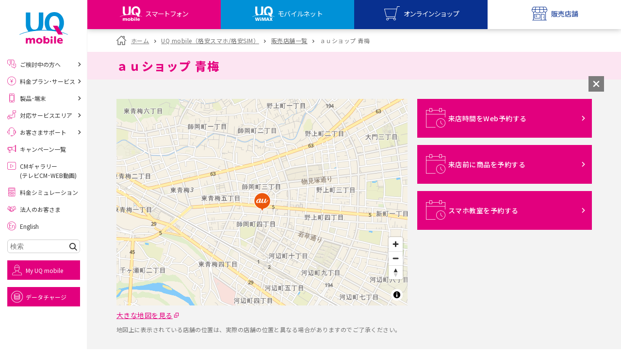

--- FILE ---
content_type: text/html
request_url: https://www.uqwimax.jp/mobile/shoplist/E311PW8/
body_size: 117010
content:
<!DOCTYPE html>
<html lang="ja">

<head prefix="og: http://ogp.me/ns#">
  <meta charset="UTF-8">
  <title>ａｕショップ 青梅｜販売店舗一覧（UQ mobile）｜格安スマホ/SIMはUQ mobile（モバイル）</title>
  <meta http-equiv="X-UA-Compatible" content="IE=edge">
  <link rel="icon" href="https://www.uqwimax.jp/favicon.ico">
  <meta name="description" content="UQモバイル販売店舗「ａｕショップ 青梅」のページです。（東京都青梅市）周辺で格安スマホ・格安SIMをご検討中の方は、お気軽にご来店下さい。">
  <meta name="keywords" content="">
  <link rel="canonical" href="https://www.uqwimax.jp/mobile/shoplist/E311PW8/">
  <link rel="alternate" type="application/rss+xml" title="ニュースリリース" href="https://www.uqwimax.jp/annai/news_release/index.xml">
  <link rel="alternate" type="application/rss+xml" title="お知らせ" href="https://www.uqwimax.jp/information/index.xml">
  <meta name="format-detection" content="telephone=no">
  <meta name="viewport" content="width=device-width,initial-scale=1.0,minimum-scale=1.0,maximum-scale=5.0">
  <meta name="twitter:card" content="summary_large_image" />
  <meta name="twitter:site" content="@UQ_WiMAX" />
  <meta name="twitter:creator" content="@UQ_WiMAX" />
  <meta property="og:title" content="ａｕショップ 青梅｜販売店舗一覧（UQ mobile）｜格安スマホ/SIMはUQ mobile（モバイル）">
  <meta property="og:type" content="website">

  <meta property="og:url" content="https://www.uqwimax.jp/">
  <meta property="og:image" content="https://www.uqwimax.jp/common2/images/ogp.png">
  <meta property="og:site_name" content="UQコミュニケーションズ">
  <meta property="og:description" content="「ａｕショップ 青梅」のページです。（東京都青梅市）周辺で格安スマホ・格安SIMをご検討中の方は、お気軽にご来店下さい。">

  <link rel="preconnect" href="https://fonts.googleapis.com">
<link rel="preconnect" href="https://fonts.gstatic.com" crossorigin>
<link rel="preload" as="style" fetchpriority="high" href="https://fonts.googleapis.com/css2?family=Noto+Sans+JP:wght@100..900&display=swap">
<link rel="stylesheet" href="https://fonts.googleapis.com/css2?family=Noto+Sans+JP:wght@100..900&display=swap" media="print" onload="this.media='all'">
<style>
@charset "utf-8";a,abbr,acronym,address,applet,article,aside,audio,b,big,blockquote,body,canvas,caption,center,cite,code,dd,del,details,dfn,div,dl,dt,em,embed,fieldset,figcaption,figure,footer,form,h1,h2,h3,h4,h5,h6,header,hgroup,html,i,iframe,img,ins,kbd,label,legend,li,mark,menu,nav,object,ol,output,p,pre,q,ruby,s,samp,section,small,span,strike,strong,sub,summary,sup,table,tbody,td,tfoot,th,thead,time,tr,tt,u,ul,var,video{border:0;font:inherit;font-size:100%;line-height:1.6;margin:0;padding:0;vertical-align:baseline}body{-webkit-text-size-adjust:none;background-color:#fff;color:#555;font-family:"Helvetica Neue",Helvetica,Arial,sans-serif;font-size:12px}article,aside,details,figcaption,figure,footer,header,hgroup,menu,nav,section,summary{display:block}abbr,acronym{border:0}abbr,cite,code,dfn,em,kbd,q,samp,small,span,strong,var{display:inline;font-style:normal}em,h1,h2,h3,h4,h5,h6,strong{font-weight:700}ol,ul{list-style:none;margin:0;padding:0}blockquote,q{quotes:none}blockquote:after,blockquote:before,q:after,q:before{content:'';content:none}button,input,optgroup,select,textarea{color:inherit;font:inherit;font-weight:inherit;margin:0}button,input{line-height:normal}button{overflow:visible}button,select{text-transform:none}button,html input[type=button],input[type=reset],input[type=submit]{-webkit-appearance:button;cursor:pointer}button[disabled],html input[disabled]{cursor:default}button::-moz-focus-inner,input::-moz-focus-inner{border:0;padding:0}input,select{vertical-align:middle}input{-webkit-box-sizing:content-box;-moz-box-sizing:content-box;border:none;box-sizing:content-box;margin:0;padding:0}input:focus{outline:0}input[type=checkbox],input[type=radio]{-webkit-box-sizing:border-box;box-sizing:border-box;padding:0}input[type=number]::-webkit-inner-spin-button,input[type=number]::-webkit-outer-spin-button{height:auto}input[type=search]{-webkit-box-sizing:content-box;-moz-box-sizing:content-box;-webkit-appearance:textfield;box-sizing:content-box}input[type=search]::-webkit-search-cancel-button,input[type=search]::-webkit-search-decoration{-webkit-appearance:none}label{cursor:pointer}table{border-collapse:collapse;border-spacing:0}caption,th{text-align:left}code,kbd,pre,samp,tt{font-family:monospace;line-height:100%}pre{overflow:auto}strong{font-weight:700}b{font-weight:700}hr{clear:both}img{border:none;margin:0;padding:0;vertical-align:bottom}.uq-globalheader{border-bottom:none;-webkit-box-shadow:0 0 12px 0 rgba(0,0,0,.3);box-shadow:0 0 12px 0 rgba(0,0,0,.3);left:0;position:fixed;text-align:left;top:0;width:100%;z-index:999}.uq-globalheader ol,.uq-globalheader ul{margin:0}.is-headNews--show .uq-globalheader{position:relative}.uq-globalheader__upper{background:#fff;display:-webkit-box;display:-webkit-flex;display:-ms-flexbox;display:flex;-webkit-box-pack:justify;-webkit-justify-content:space-between;-ms-flex-pack:justify;justify-content:space-between;min-height:55px;padding:0;position:relative}.uq-globalheader__l{-webkit-align-self:center;-ms-flex-item-align:center;align-self:center;margin-left:20px;position:relative;width:146px;z-index:5}.uq-globalheader__c{bottom:0;height:35px;left:0;margin:auto;position:absolute;right:0;top:0;width:58px;z-index:1}.uq-globalheader__c a{display:block}.uq-globalheader__r{-webkit-align-self:center;-ms-flex-item-align:center;align-self:center;position:relative;z-index:5}.uq-globalheader__btnMenu,.uq-globalheader__btnMyuq{display:block;height:55px;width:55px}.uq-globalheader__btnMenu{background:url(/assets/v2/common/images/gnavi_menu.png) no-repeat center center;background-size:contain;vertical-align:top}.uq-globalheader__btnMyuq{background:url(/assets/v2/common/images/gnavi_myuq.png) no-repeat center center;background-size:contain;vertical-align:top}.uq-globalheader__menu{background:#fff;display:-webkit-box;display:-webkit-flex;display:-ms-flexbox;display:flex;-webkit-box-pack:justify;-webkit-justify-content:space-between;-ms-flex-pack:justify;justify-content:space-between;min-height:55px;padding:0;position:relative}.uq-globalheader__menu>li{width:25%}.uq-globalheader__btnShop,.uq-globalheader__btnStore,.uq-globalheader__btnUqm,.uq-globalheader__btnUqw{background-position:center top;background-repeat:no-repeat;background-size:auto 200%;display:block;height:55px;position:relative;text-decoration:none;width:100%}.uq-globalheader__btnShop>span,.uq-globalheader__btnStore>span,.uq-globalheader__btnUqm>span,.uq-globalheader__btnUqw>span{bottom:10px;display:block;font-size:10.2px;left:0;line-height:1;position:absolute;text-align:center;text-decoration:none;white-space:nowrap;width:100%;z-index:1}.uq-globalheader__btnShop.is-current,.uq-globalheader__btnStore.is-current,.uq-globalheader__btnUqm.is-current,.uq-globalheader__btnUqw.is-current{background-position:center 100%}.uq-globalheader__btnShop.is-current:before,.uq-globalheader__btnStore.is-current:before,.uq-globalheader__btnUqm.is-current:before,.uq-globalheader__btnUqw.is-current:before{bottom:0;content:'';display:block;height:4px;left:0;position:absolute;width:100%;z-index:1}.uq-globalheader__btnUqm{background-color:#e4007f;background-image:url(/assets/v2/common/images/gnavi_uqm_02.png)}.uq-globalheader__btnUqm>span{color:#fff;letter-spacing:-.1em}.uq-globalheader__btnUqm.is-current{background-color:#fff}.uq-globalheader__btnUqm.is-current>span{color:#e4007f}.uq-globalheader__btnUqm.is-current:before{background-color:#e4007f}.uq-globalheader__btnUqw{background-color:#0091d7;background-image:url(/assets/v2/common/images/gnavi_uqw_02.png)}.uq-globalheader__btnUqw>span{color:#fff;letter-spacing:-.05em}.uq-globalheader__btnUqw.is-current{background-color:#fff}.uq-globalheader__btnUqw.is-current>span{color:#0091d7}.uq-globalheader__btnUqw.is-current:before{background-color:#0091d7}.uq-globalheader__btnShop{background-color:#083090;background-image:url(/assets/v2/common/images/gnavi_shop_02.png)}.uq-globalheader__btnShop>span{color:#fff;letter-spacing:-.1em}.uq-globalheader__btnShop.is-current{background-color:#fff}.uq-globalheader__btnShop.is-current>span{color:#083090}.uq-globalheader__btnShop.is-current:before{background-color:#083090}.uq-globalheader__btnStore{background-color:#083090;background-image:url(/assets/v2/common/images/gnavi_store_02.png)}.uq-globalheader__btnStore>span{color:#fff}.uq-globalheader__btnStore.is-current{background-color:#fff}.uq-globalheader__btnStore.is-current>span{color:#083090}.uq-globalheader__btnStore.is-current:before{background-color:#083090}.uq-globalheader__list{text-align:right}.uq-globalheader__list>li{display:inline-block;vertical-align:bottom}.uq-globalheader__list>li span{display:none}.uq-globalheader__slidemenu{background:#fff;display:none;left:0;overflow:hidden;position:absolute;top:100%;width:100%;z-index:1}.uq-globalheader__slidemenu__list>li{border-top:1px solid #d2d2d2;line-height:18px}.uq-globalheader__slidemenu__list>li a{color:#888;display:block;font-size:15px;padding:10px 40px 10px 85px;position:relative;text-decoration:none}.uq-globalheader__slidemenu__list>li a:before{speak:none;bottom:0;content:"\e900";font-family:uq-icomoon!important;font-size:140%;font-style:normal;font-variant:normal;font-weight:400;height:1em;line-height:1;margin:auto;position:absolute;right:15px;text-align:center;text-transform:none;top:0;width:1em;z-index:1}.uq-globalheader__slidemenu__list>li small{display:block;font-size:12px}.uq-globalheader__slidemenu__data,.uq-globalheader__slidemenu__howto,.uq-globalheader__slidemenu__mobile,.uq-globalheader__slidemenu__wimax{background-position:20px center;background-repeat:no-repeat;background-size:51px auto}.uq-globalheader__slidemenu__wimax{background-image:url(/assets/v2/common/images/logo_sq_wimax.png)}.uq-globalheader__slidemenu__mobile{background-image:url(/assets/v2/common/images/logo_sq_mobile.png)}.uq-globalheader__slidemenu__data{background-image:url(/assets/v2/common/images/logo_sq_data.png)}.uq-globalheader__slidemenu__howto{background-image:url(/assets/v2/common/images/logo_uq_howto.png)}.uq-headNews{background:#e2007e;padding:0 36px;position:relative;z-index:999}.uq-headNews__link{color:#fff;display:block;padding:.5em;text-align:center;text-decoration:none}.uq-headNews__text{color:#fff;text-align:center}.uq-headNews__text>span{display:inline-block;font-size:12px;text-align:left}.uq-headNews__text>small{display:block;font-size:10px;text-decoration:underline}.uq-headNews__closeBtn{background:url(/assets/v2/common/images/icon_cross_white.png) no-repeat center center;background-size:20px 20px;border:1px solid #fff;height:26px;margin:auto;position:absolute;right:10px;top:10px;width:26px;z-index:1}#topicpath{font-size:12px;padding:0}#main>#topicpath,#uq-content>#topicpath{padding:15px}.uq-breadcrumb{padding:10px 20px}.uq-breadcrumb ul{zoom:1}.uq-breadcrumb ul:after,.uq-breadcrumb ul:before{content:"\0020";display:block;height:0;visibility:hidden}.uq-breadcrumb ul:after{clear:both}.uq-breadcrumb ul>li{display:inline-block;font-size:10px;line-height:1;margin-right:5px;position:relative}.uq-breadcrumb ul>li:first-child{margin-left:0}.uq-breadcrumb ul>li>a,.uq-breadcrumb ul>li>span{color:#666;display:block;position:relative;text-decoration:none}.uq-breadcrumb ul>li>a{color:#09f!important;text-decoration:none!important}.uq-breadcrumbBottom{background:#f3f3f3;padding:12px 0 22px}.uq-breadcrumbBottomList{font-size:0;text-align:left}.uq-breadcrumbBottomList__li{display:inline-block;font-size:9px;margin-left:.25em;margin-top:1em;position:relative}.uq-breadcrumbBottomList__li:before{content:'>';display:inline-block;margin-right:.25em}.uq-breadcrumbBottomList__li:first-child{margin-left:0}.uq-breadcrumbBottomList__li:first-child a{padding-left:1.5em;position:relative}.uq-breadcrumbBottomList__li:first-child a:before{speak:none;color:#737373;content:"\e90c";font-family:uq-icomoon!important;font-size:11px;font-style:normal;font-variant:normal;font-weight:400;height:1em;left:0;line-height:1;position:absolute;text-align:center;text-transform:none;top:0;width:1em;z-index:1}.uq-breadcrumbBottomList__li:first-child:before{content:none}.uq-breadcrumbBottomList__li a{color:#e2007e}.is-wimaxPage .uq-breadcrumbBottomList__li a{color:#0091d7}#uq-globalsidebarFlag{display:none}.uq-globalsidebar{background:rgba(0,0,0,0);height:100%;left:0;position:fixed;top:0;-webkit-transform:translate3d(-100%,0,0);transform:translate3d(-100%,0,0);-webkit-transition:background .3s ease,-webkit-transform 0s ease .3s;transition:background .3s ease,-webkit-transform 0s ease .3s;transition:transform 0s ease .3s,background .3s ease;transition:transform 0s ease .3s,background .3s ease,-webkit-transform 0s ease .3s;width:100%;z-index:999}.uq-globalsidebar ol,.uq-globalsidebar ul{margin:0}.is-menuOpen .uq-globalsidebar{background:rgba(0,0,0,.8);-webkit-transform:translate3d(0,0,0);transform:translate3d(0,0,0);-webkit-transition:background .3s ease,-webkit-transform 0s ease;transition:background .3s ease,-webkit-transform 0s ease;transition:transform 0s ease,background .3s ease;transition:transform 0s ease,background .3s ease,-webkit-transform 0s ease}.uq-globalsidebar__bg{height:100%;left:0;position:absolute;top:0;width:100%;z-index:2}.uq-globalsidebar__searchArea{background:-webkit-gradient(linear,left top,left bottom,color-stop(60%,#ebebeb),to(#dfdfdf));background:linear-gradient(to bottom,#ebebeb 60%,#dfdfdf 100%);border-bottom:1px solid #e9e9e9}.uq-globalsidebar__search{padding-bottom:40px;padding-left:20px;padding-right:20px;padding-top:40px;position:relative}.uq-globalsidebar__search__w{position:relative}.uq-globalsidebar__search__l{width:100%}.uq-globalsidebar__search__r{-webkit-box-sizing:border-box;box-sizing:border-box;height:35px;position:absolute;right:0;top:0;width:40px;z-index:1}.uq-globalsidebar__search input{-webkit-appearance:none;-moz-appearance:none;appearance:none;background-image:url(/assets/v2/common/images/icon_search_gray.png);background-position:10px center;background-repeat:no-repeat;background-size:13px 13px;border:1px solid #dbdbdb;border-radius:3px;-webkit-box-sizing:border-box;box-sizing:border-box;height:35px;line-height:33px;padding-left:30px;width:100%}.uq-globalsidebar__search button{-webkit-appearance:none;-moz-appearance:none;appearance:none;background:#3e3e3e url(/assets/v2/common/images/icon_search_white.png) no-repeat center center;background-size:16px 16px;border:1px solid #dbdbdb;border-radius:0 3px 3px 0;height:35px;width:100%}.uq-globalsidebar__btnClose{background:url(/assets/v2/common/images/icon_cross_white.png) no-repeat center center;background-size:26px auto;height:46px;left:295px;opacity:0;position:absolute;top:0;-webkit-transform:translate3d(-200%,0,0);transform:translate3d(-200%,0,0);-webkit-transition:.3s ease;transition:.3s ease;width:46px;z-index:3}.is-menuOpen .uq-globalsidebar__btnClose{opacity:1;-webkit-transform:translate3d(0,0,0);transform:translate3d(0,0,0);-webkit-transition:.3s ease .1s;transition:.3s ease .1s}.uq-globalsidebar__scr{-webkit-overflow-scrolling:touch;background:#fff;height:100%;overflow:auto;position:relative;-webkit-transform:translateX(-100%);transform:translateX(-100%);-webkit-transition:-webkit-transform .3s ease;transition:-webkit-transform .3s ease;transition:transform .3s ease;transition:transform .3s ease,-webkit-transform .3s ease;width:295px;z-index:9}.is-menuOpen .uq-globalsidebar__scr{-webkit-transform:translateX(0);transform:translateX(0);-webkit-transition:-webkit-transform .3s ease;transition:-webkit-transform .3s ease;transition:transform .3s ease;transition:transform .3s ease,-webkit-transform .3s ease}.uq-globalsidebar__scr .uq-tabBtn{padding-bottom:15px;padding-top:15px}.uq-globalsidebar__topNav{display:-webkit-box;display:-webkit-flex;display:-ms-flexbox;display:flex;-webkit-box-pack:center;-webkit-justify-content:center;-ms-flex-pack:center;justify-content:center;padding:10px 8px}.uq-tabTrg--mobile .uq-globalsidebar__topNav{background:#e6e6e6}.uq-tabTrg--wimax .uq-globalsidebar__topNav{background:#e6e6e6}.uq-globalsidebar__topNav>li{margin:0 2px;max-width:65px;width:calc(25% - 4px)}.uq-globalsidebar__topNav>li a{background:#e4007f;display:block}.uq-tabTrg--wimax .uq-globalsidebar__topNav>li a{background:#0091d7}.uq-globalsidebar__topNav>li a img{height:auto;width:100%}.uq-globalsidebar__menulist{text-align:left}.uq-tabTrg--mobile .uq-globalsidebar__menulist{background:#e6e6e6}.uq-tabTrg--wimax .uq-globalsidebar__menulist{background:#e6e6e6}.uq-tabTrg--mobile .uq-globalsidebar__menulist__li{border-bottom:1px solid #f9cde6}.uq-tabTrg--wimax .uq-globalsidebar__menulist__li{border-bottom:1px solid #ced4e7}.uq-tabTrg--mobile .uq-globalsidebar__menulist__li:first-child{border-top:1px solid #f9cde6}.uq-tabTrg--wimax .uq-globalsidebar__menulist__li:first-child{border-top:1px solid #ced4e7}.uq-globalsidebar__menulist__btn,.uq-globalsidebar__menulist__link{display:block;font-size:15px;line-height:1;padding:1em 10px;padding-right:40px;position:relative;text-decoration:none}.uq-tabTrg--mobile .uq-globalsidebar__menulist__btn,.uq-tabTrg--mobile .uq-globalsidebar__menulist__link{color:#e2007e}.uq-tabTrg--wimax .uq-globalsidebar__menulist__btn,.uq-tabTrg--wimax .uq-globalsidebar__menulist__link{color:#001f84}.uq-globalsidebar__menulist__btn:before,.uq-globalsidebar__menulist__link:before{speak:none;bottom:0;content:"\e900";font-family:uq-icomoon!important;font-style:normal;font-variant:normal;font-weight:400;height:1em;line-height:1;margin:auto;position:absolute;right:15px;text-align:center;text-transform:none;top:0;width:1em;z-index:1}.uq-globalsidebar__menulist__btn[target="_blank"]:before,.uq-globalsidebar__menulist__link[target="_blank"]:before{content:"\e907"}.uq-globalsidebar__menulist__btn:before{-webkit-transform:rotate(90deg);transform:rotate(90deg)}.is-open .uq-globalsidebar__menulist__btn:before{-webkit-transform:rotate(270deg);transform:rotate(270deg)}.uq-globalsidebar__menulist__li>ul{display:none}.uq-globalsidebar__menulist__li>ul>li{border-top:1px solid rgba(136,136,136,.2)}.uq-globalsidebar__menulist__li>ul a{background:#fff;color:#888;display:block;font-size:12px;line-height:1;padding:1.875em 40px 1.875em 48px;position:relative;text-decoration:none}.uq-globalsidebar__menulist__li>ul a:before{speak:none;bottom:0;color:#e4007f;content:"\e900";font-family:uq-icomoon!important;font-size:125%;font-style:normal;font-variant:normal;font-weight:400;height:1em;line-height:1;margin:auto;position:absolute;right:15px;text-align:center;text-transform:none;top:0;width:1em;z-index:1}.uq-tabTrg--wimax .uq-globalsidebar__menulist__li>ul a:before{color:#0091d7}.uq-globalsidebar__menulist__li>ul a[target="_blank"]:before{content:"\e907"}.uq-globalsidebar__submenulist{background:#262626;padding:20px 10px 30px;text-align:left}.uq-globalsidebar__submenulist__li{border-bottom:1px solid #3e3e3e}.uq-globalsidebar__submenulist__li>a{color:#fff;display:block;font-size:12px;line-height:1;padding:1.35em 10px;position:relative;text-decoration:none}.uq-globalsidebar__submenulist__li>a:before{speak:none;bottom:0;content:"\e900";font-family:uq-icomoon!important;font-style:normal;font-variant:normal;font-weight:400;height:1em;line-height:1;margin:auto;position:absolute;right:5px;text-align:center;text-transform:none;top:0;width:1em;z-index:1}.uq-globalsidebar__submenulist__li>a[target="_blank"]:before{content:"\e907"}.uq-globalsidebar__snslist{padding:0;text-align:left}.uq-globalsidebar__snslist__li>a{font-size:12px;line-height:1.5;text-decoration:none}.uq-globalsidebar__share{background:#262626;padding-bottom:30px;padding-top:30px;text-align:center}.uq-globalsidebar__share__title{color:#fff}.uq-globalsidebar__share__list{font-size:0;text-align:center}.uq-globalsidebar__share__list>li{display:inline-block;font-size:12px;margin:10px 10px 0}.uq-pageTitleBand__title{font-size:15px;line-height:1.1;padding:1.5em 0;position:relative}.uq-backgroundcolor--mobilePink .uq-pageTitleBand__title{color:#e4007f}.uq-backgroundcolor--mobileBlue .uq-pageTitleBand__title{color:#0091d7}.uq-color--black,a.uq-textlink.uq-color--black{color:#303030}.uq-color--red,a.uq-textlink.uq-color--red{color:#e2007e}.uq-color--blue,a.uq-textlink.uq-color--blue{color:#09f}.uq-color--dblue,a.uq-textlink.uq-color--dblue{color:#001f84}.uq-color--mRed,a.uq-textlink.uq-color--mRed{color:#e4007f}.uq-color--mPink,a.uq-textlink.uq-color--mPink{color:#fce5f2}.uq-color--mBlue,a.uq-textlink.uq-color--mBlue{color:#0091d7}.uq-color--mGray,a.uq-textlink.uq-color--mGray{color:#e6e6e6}.uq-color--shopRed,a.uq-textlink.uq-color--shopRed{color:#f72d85}.uq-color--fontGray,a.uq-textlink.uq-color--fontGray{color:#666}.uq-indBtnWrap{line-height:1.2;margin:1em 0 0 0}.uq-btn,a.uq-btn{-webkit-box-shadow:0 2px 0 0 rgba(0,0,0,.1);box-shadow:0 2px 0 0 rgba(0,0,0,.1);cursor:pointer;display:block;position:relative;text-decoration:none!important;-webkit-transition:opacity .3s ease;transition:opacity .3s ease}.uq-btnWrap,a.uq-btnWrap{background:#fff;overflow:hidden}.uq-btn:hover,a.uq-btn:hover{opacity:.8;-webkit-transition:opacity .3s ease;transition:opacity .3s ease}.uq-btn:before,a.uq-btn:before{speak:none;bottom:0;content:"\e900";font-family:uq-icomoon!important;font-style:normal;font-variant:normal;font-weight:400;height:1em;line-height:1;margin:auto;position:absolute;right:15px;text-align:center;text-transform:none;top:0;width:1em;z-index:1}.uq-btn[target="_blank"]:before,a.uq-btn[target="_blank"]:before{speak:none;content:"\e90b";font-family:uq-icomoon!important;font-style:normal;font-variant:normal;font-weight:400;line-height:1;text-align:center;text-transform:none}.uq-btn--pink,a.uq-btn--pink{background:#e2007e;color:#fff;font-size:15px;padding:1em 30px 1em 1.4em}.uq-btn--pink:hover,a.uq-btn--pink:hover{color:#fff}.uq-btn--blue,a.uq-btn--blue{background:#0091d7;color:#fff;font-size:15px;padding:1em 30px 1em 1.4em}.uq-btn--gray,a.uq-btn--gray{background:#a0a0a0;color:#fff;font-size:15px;padding:1em 30px 1em 1.4em}.uq-btn--transGray,a.uq-btn--transGray{background:0 0;border:1px solid #cdcdcd;color:#cdcdcd;font-size:12px;padding:1em 30px 1em 1.4em}.uq-btn--white,a.uq-btn--white{background:#fff;color:#303030;font-size:15px;padding:1em 30px 1em 1.4em}.uq-btn--white:before,a.uq-btn--white:before{color:#e2007e;-webkit-transform:scale(1.3333);transform:scale(1.3333)}.is-wimaxPage .uq-btn--white:before,.is-wimaxPage a.uq-btn--white:before{color:#0091d7}.uq-btn--white .uq-btn__iconOptionList+*,a.uq-btn--white .uq-btn__iconOptionList+*{margin-top:.35em}.uq-btn--white>span,a.uq-btn--white>span{display:block;font-weight:800}.uq-btn--white small,a.uq-btn--white small{color:#737373;display:block;font-size:12px;margin-top:0}.uq-btn--whiteBlue,a.uq-btn--whiteBlue{background:#fff;color:#737373;font-size:15px;padding:1em 30px 1em 1.4em;width:100%}.uq-btn--whiteBlue:before,a.uq-btn--whiteBlue:before{color:#0091d7;-webkit-transform:scale(.75);transform:scale(.75)}.uq-btn--whiteBlue>span,a.uq-btn--whiteBlue>span{display:block}.uq-btn--noArrow,a.uq-btn--noArrow{padding-left:0;padding-right:0}.uq-btn--noArrow:before,a.uq-btn--noArrow:before{content:none!important;display:none!important}.uq-btn--img,a.uq-btn--img{background:#fff;-webkit-box-shadow:none;box-shadow:none;display:block;line-height:1;padding:0;-webkit-transition:none;transition:none}.uq-btn--img:hover,a.uq-btn--img:hover{opacity:1;-webkit-transition:none;transition:none}.uq-btn--img:hover>*,a.uq-btn--img:hover>*{opacity:.8;-webkit-transition:opacity .3s ease;transition:opacity .3s ease}.uq-btn--img>*,a.uq-btn--img>*{-webkit-transition:opacity .3s ease;transition:opacity .3s ease}.uq-btn--img:before,a.uq-btn--img:before{content:none!important;display:none!important}.uq-snsAccount__list .uq-btn,.uq-snsAccount__list a.uq-btn{-webkit-box-shadow:none;box-shadow:none}.uq-btn--back,a.uq-btn--back{padding:1em 1.4em 1em 30px}.uq-btn--back:before,a.uq-btn--back:before{left:15px;right:auto;-webkit-transform:rotate(180deg);transform:rotate(180deg)}.uq-btn__iconOptionList{font-size:0}.uq-btn__iconOptionList>span{display:inline-block;width:40px}.uq-btn__iconOptionList>span+span{margin-left:5px}.uq-transBtn{border:1px solid #fff;-webkit-box-shadow:0 2px 0 0 rgba(0,0,0,.1);box-shadow:0 2px 0 0 rgba(0,0,0,.1);cursor:pointer;display:block;padding:.75em 2em;position:relative;text-align:center;text-decoration:none;-webkit-transition:opacity .3s ease,color .3s ease,border .3s ease;transition:opacity .3s ease,color .3s ease,border .3s ease}.uq-transBtn:hover{opacity:.8;-webkit-transition:opacity .3s ease,color .3s ease,border .3s ease;transition:opacity .3s ease,color .3s ease,border .3s ease}.uq-transBtn:before{speak:none;bottom:0;content:"\e900";font-family:uq-icomoon!important;font-style:normal;font-variant:normal;font-weight:400;height:1em;line-height:1;margin:auto;position:absolute;right:15px;text-align:center;text-transform:none;top:0;width:1em;z-index:1}.uq-transBtn--pink{border-color:#e2007e;color:#e2007e!important}.is-wimaxPage .uq-transBtn--pink.uqjs-more__btn{border-color:#0091d7;color:#0091d7!important}.uq-transBtn--blue{border-color:#001f84;color:#001f84!important}.uq-transBtn--gray{border-color:#cdcdcd;color:#cdcdcd!important}.uq-transBtn--gray:hover{border-color:#fff;color:#fff;opacity:1;-webkit-transition:opacity .3s ease,color .3s ease,border .3s ease;transition:opacity .3s ease,color .3s ease,border .3s ease}.uq-iconBtn,a.uq-iconBtn,a:link.uq-iconBtn,a:visited.uq-iconBtn{background:#e2007e;-webkit-box-shadow:0 2px 0 0 rgba(0,0,0,.1);box-shadow:0 2px 0 0 rgba(0,0,0,.1);-webkit-box-sizing:border-box;box-sizing:border-box;color:#fff;cursor:pointer;display:-webkit-box;display:-webkit-flex;display:-ms-flexbox;display:flex;-webkit-box-flex:1;-webkit-flex:1;-ms-flex:1;flex:1;-webkit-box-orient:vertical;-webkit-box-direction:normal;-webkit-flex-direction:column;-ms-flex-direction:column;flex-direction:column;font-size:15px;-webkit-box-pack:center;-webkit-justify-content:center;-ms-flex-pack:center;justify-content:center;min-height:90px;padding:10px 40px 10px 90px;position:relative;text-decoration:none}.uq-iconBtnWrap,a.uq-iconBtnWrap,a:link.uq-iconBtnWrap,a:visited.uq-iconBtnWrap{display:-webkit-box;display:-webkit-flex;display:-ms-flexbox;display:flex;-webkit-box-flex:1;-webkit-flex:1;-ms-flex:1;flex:1;overflow:hidden}.uq-iconBtn[target="_blank"]:before,a.uq-iconBtn[target="_blank"]:before,a:link.uq-iconBtn[target="_blank"]:before,a:visited.uq-iconBtn[target="_blank"]:before{speak:none;content:"\e90b";font-family:uq-icomoon!important;font-style:normal;font-variant:normal;font-weight:400;line-height:1;text-align:center;text-transform:none}.uq-iconBtn:before,a.uq-iconBtn:before,a:link.uq-iconBtn:before,a:visited.uq-iconBtn:before{speak:none;bottom:0;content:"\e900";font-family:uq-icomoon!important;font-size:100%;font-style:normal;font-variant:normal;font-weight:400;height:1em;line-height:1;margin:auto;position:absolute!important;right:15px;text-align:center;text-transform:none;top:0;-webkit-transform:scale(1.33333);transform:scale(1.33333);-webkit-transform-origin:center right;transform-origin:center right;width:1em;z-index:1}.uq-iconBtn--white.uq-iconBtn:before,.uq-iconBtn--whitea.uq-iconBtn:before,.uq-iconBtn--whitea:link.uq-iconBtn:before,.uq-iconBtn--whitea:visited.uq-iconBtn:before{color:#e2007e;-webkit-transform:scale(1);transform:scale(1)}.is-wimaxPage .uq-iconBtn--white.uq-iconBtn:before,.is-wimaxPage .uq-iconBtn--whitea.uq-iconBtn:before,.is-wimaxPage .uq-iconBtn--whitea:link.uq-iconBtn:before,.is-wimaxPage .uq-iconBtn--whitea:visited.uq-iconBtn:before{color:#0091d7}.uq-iconBtn__icon,a.uq-iconBtn__icon,a:link.uq-iconBtn__icon,a:visited.uq-iconBtn__icon{bottom:0;display:block;height:70px;left:10px;margin:auto;position:absolute!important;top:0;width:70px}.uq-iconBtn__icon.uq-icon,a.uq-iconBtn__icon.uq-icon,a:link.uq-iconBtn__icon.uq-icon,a:visited.uq-iconBtn__icon.uq-icon{padding:0}.uq-iconBtn__icon.uq-icon:before,a.uq-iconBtn__icon.uq-icon:before,a:link.uq-iconBtn__icon.uq-icon:before,a:visited.uq-iconBtn__icon.uq-icon:before{color:#e2007e;font-size:52px;height:1em;right:0;width:1em}.is-wimaxPage .uq-iconBtn__icon.uq-icon:before,.is-wimaxPage a.uq-iconBtn__icon.uq-icon:before,.is-wimaxPage a:link.uq-iconBtn__icon.uq-icon:before,.is-wimaxPage a:visited.uq-iconBtn__icon.uq-icon:before{color:#0091d7}.uq-iconBtn__largeTitle,a.uq-iconBtn__largeTitle,a:link.uq-iconBtn__largeTitle,a:visited.uq-iconBtn__largeTitle{display:block;font-size:17px;line-height:1.4}.uq-iconBtn__title,a.uq-iconBtn__title,a:link.uq-iconBtn__title,a:visited.uq-iconBtn__title{display:block;font-weight:800;line-height:1.4}.uq-iconBtn__title small,a.uq-iconBtn__title small,a:link.uq-iconBtn__title small,a:visited.uq-iconBtn__title small{font-size:9px}.uq-iconBtn__price,a.uq-iconBtn__price,a:link.uq-iconBtn__price,a:visited.uq-iconBtn__price{color:#e2007e;font-size:18px}.uq-iconBtn__price em,a.uq-iconBtn__price em,a:link.uq-iconBtn__price em,a:visited.uq-iconBtn__price em{font-size:24px;font-weight:400}.is-wimaxPage .uq-iconBtn__price,.is-wimaxPage a.uq-iconBtn__price,.is-wimaxPage a:link.uq-iconBtn__price,.is-wimaxPage a:visited.uq-iconBtn__price{color:#0091d7}.uq-iconBtn__text,a.uq-iconBtn__text,a:link.uq-iconBtn__text,a:visited.uq-iconBtn__text{display:block;font-size:80%;line-height:1.4;margin-top:.25em}.uq-iconBtn__caution,a.uq-iconBtn__caution,a:link.uq-iconBtn__caution,a:visited.uq-iconBtn__caution{font-size:9px;margin-top:1em}.uq-iconBtn--white,a.uq-iconBtn--white,a:link.uq-iconBtn--white,a:visited.uq-iconBtn--white{background:#fff;color:#303030}.uq-iconBtn--white small,a.uq-iconBtn--white small,a:link.uq-iconBtn--white small,a:visited.uq-iconBtn--white small{color:#737373}.uq-iconBtn--blue,a.uq-iconBtn--blue,a:link.uq-iconBtn--blue,a:visited.uq-iconBtn--blue{background:#0091d7;color:#fff}.uq-iconBtn--lightblue,a.uq-iconBtn--lightblue,a:link.uq-iconBtn--lightblue,a:visited.uq-iconBtn--lightblue{background:#09f;color:#fff}.uq-secBtn,a.uq-secBtn,a:link.uq-secBtn,a:visited.uq-secBtn{background:#fdf2fa;border:2px solid #e2007e;-webkit-box-shadow:0 2px 0 0 rgba(0,0,0,.1);box-shadow:0 2px 0 0 rgba(0,0,0,.1);-webkit-box-sizing:border-box;box-sizing:border-box;color:#e2007e;cursor:pointer;display:-webkit-box;display:-webkit-flex;display:-ms-flexbox;display:flex;-webkit-box-flex:1;-webkit-flex:1;-ms-flex:1;flex:1;-webkit-box-orient:vertical;-webkit-box-direction:normal;-webkit-flex-direction:column;-ms-flex-direction:column;flex-direction:column;font-size:15px;-webkit-box-pack:center;-webkit-justify-content:center;-ms-flex-pack:center;justify-content:center;min-height:40px;padding:0 30px 0 20px;position:relative;text-align:center;text-decoration:none}.uq-secBtnWrap,a.uq-secBtnWrap,a:link.uq-secBtnWrap,a:visited.uq-secBtnWrap{display:-webkit-box;display:-webkit-flex;display:-ms-flexbox;display:flex;-webkit-box-flex:1;-webkit-flex:1;-ms-flex:1;flex:1}.uq-secBtn:before,a.uq-secBtn:before,a:link.uq-secBtn:before,a:visited.uq-secBtn:before{speak:none;bottom:0;content:"\e900";font-family:uq-icomoon!important;font-size:100%;font-style:normal;font-variant:normal;font-weight:400;height:1em;line-height:1;margin:auto;position:absolute;right:15px;text-align:center;text-transform:none;top:0;-webkit-transform-origin:center right;transform-origin:center right;width:1em;z-index:1}.uq-secBtn[target="_blank"]:before,a.uq-secBtn[target="_blank"]:before,a:link.uq-secBtn[target="_blank"]:before,a:visited.uq-secBtn[target="_blank"]:before{speak:none;content:"\e90b";font-family:uq-icomoon!important;font-style:normal;font-variant:normal;font-weight:400;line-height:1;text-align:center;text-transform:none}.uq-secBtn.uq-secBtn--small,a.uq-secBtn.uq-secBtn--small,a:link.uq-secBtn.uq-secBtn--small,a:visited.uq-secBtn.uq-secBtn--small{font-size:12px}.uq-secBtn.uq-secBtn--small.uq-left,a.uq-secBtn.uq-secBtn--small.uq-left,a:link.uq-secBtn.uq-secBtn--small.uq-left,a:visited.uq-secBtn.uq-secBtn--small.uq-left{text-align:left}.uq-iconSmallBtn,a.uq-iconSmallBtn,a:link.uq-iconSmallBtn,a:visited.uq-iconSmallBtn{background:#fff;-webkit-box-shadow:0 2px 0 0 rgba(0,0,0,.1);box-shadow:0 2px 0 0 rgba(0,0,0,.1);-webkit-box-sizing:border-box;box-sizing:border-box;color:#737373;cursor:pointer;display:-webkit-box;display:-webkit-flex;display:-ms-flexbox;display:flex;-webkit-box-flex:1;-webkit-flex:1;-ms-flex:1;flex:1;-webkit-box-orient:vertical;-webkit-box-direction:normal;-webkit-flex-direction:column;-ms-flex-direction:column;flex-direction:column;font-size:15px;-webkit-box-pack:center;-webkit-justify-content:center;-ms-flex-pack:center;justify-content:center;padding:1.25em 40px 1.25em 4em;position:relative;text-decoration:none}.uq-iconSmallBtnWrap,a.uq-iconSmallBtnWrap,a:link.uq-iconSmallBtnWrap,a:visited.uq-iconSmallBtnWrap{display:-webkit-box;display:-webkit-flex;display:-ms-flexbox;display:flex;-webkit-box-flex:1;-webkit-flex:1;-ms-flex:1;flex:1}.uq-iconSmallBtn:before,a.uq-iconSmallBtn:before,a:link.uq-iconSmallBtn:before,a:visited.uq-iconSmallBtn:before{speak:none;bottom:0;color:#e2007e;content:"\e902";font-family:uq-icomoon!important;font-size:100%;font-style:normal;font-variant:normal;font-weight:400;height:1em;line-height:1;margin:auto;position:absolute;right:15px;text-align:center;text-transform:none;top:0;-webkit-transform:scale(1);transform:scale(1);-webkit-transform-origin:center right;transform-origin:center right;width:1em;z-index:1}.is-wimaxPage .uq-iconSmallBtn:before,.is-wimaxPage a.uq-iconSmallBtn:before,.is-wimaxPage a:link.uq-iconSmallBtn:before,.is-wimaxPage a:visited.uq-iconSmallBtn:before{color:#0091d7}.uq-iconSmallBtn[target="_blank"]:before,a.uq-iconSmallBtn[target="_blank"]:before,a:link.uq-iconSmallBtn[target="_blank"]:before,a:visited.uq-iconSmallBtn[target="_blank"]:before{speak:none;content:"\e90b";font-family:uq-icomoon!important;font-style:normal;font-variant:normal;font-weight:400;line-height:1;text-align:center;text-transform:none}.uq-iconSmallBtn__icon,a.uq-iconSmallBtn__icon,a:link.uq-iconSmallBtn__icon,a:visited.uq-iconSmallBtn__icon{bottom:0;display:block;height:2em;left:18px;margin:auto;position:absolute;top:0;width:2em}.uq-iconSmallBtn__icon:before,a.uq-iconSmallBtn__icon:before,a:link.uq-iconSmallBtn__icon:before,a:visited.uq-iconSmallBtn__icon:before{font-size:2em}.uq-iconSmallBtn__title,a.uq-iconSmallBtn__title,a:link.uq-iconSmallBtn__title,a:visited.uq-iconSmallBtn__title{display:block}.uq-iconSmallBtn__text,a.uq-iconSmallBtn__text,a:link.uq-iconSmallBtn__text,a:visited.uq-iconSmallBtn__text{display:block;line-height:1.2}.uq-iconSmallBtn__iconS,a.uq-iconSmallBtn__iconS,a:link.uq-iconSmallBtn__iconS,a:visited.uq-iconSmallBtn__iconS{bottom:0;display:block;height:1em;left:10px;margin:auto;position:absolute;top:0;width:1em}.uq-iconSmallBtn__textS,a.uq-iconSmallBtn__textS,a:link.uq-iconSmallBtn__textS,a:visited.uq-iconSmallBtn__textS{display:block;font-size:12px;line-height:1.2}.uq-iconXsmallBtn,a.uq-iconXsmallBtn,a:link.uq-iconXsmallBtn,a:visited.uq-iconXsmallBtn{background:#fff;-webkit-box-shadow:0 2px 0 0 rgba(0,0,0,.1);box-shadow:0 2px 0 0 rgba(0,0,0,.1);-webkit-box-sizing:border-box;box-sizing:border-box;color:#737373;cursor:pointer;display:-webkit-box;display:-webkit-flex;display:-ms-flexbox;display:flex;-webkit-box-flex:1;-webkit-flex:1;-ms-flex:1;flex:1;-webkit-box-orient:vertical;-webkit-box-direction:normal;-webkit-flex-direction:column;-ms-flex-direction:column;flex-direction:column;font-size:12px;-webkit-box-pack:center;-webkit-justify-content:center;-ms-flex-pack:center;justify-content:center;padding:1em 40px 1em 72px;position:relative;text-decoration:none}.uq-iconXsmallBtnWrap,a.uq-iconXsmallBtnWrap,a:link.uq-iconXsmallBtnWrap,a:visited.uq-iconXsmallBtnWrap{display:-webkit-box;display:-webkit-flex;display:-ms-flexbox;display:flex;-webkit-box-flex:1;-webkit-flex:1;-ms-flex:1;flex:1}.uq-iconXsmallBtn:before,a.uq-iconXsmallBtn:before,a:link.uq-iconXsmallBtn:before,a:visited.uq-iconXsmallBtn:before{speak:none;bottom:0;color:#e2007e;content:"\e902";font-family:uq-icomoon!important;font-size:100%;font-style:normal;font-variant:normal;font-weight:400;height:1em;line-height:1;margin:auto;position:absolute;right:13px;text-align:center;text-transform:none;top:0;-webkit-transform:scale(1.25);transform:scale(1.25);-webkit-transform-origin:center right;transform-origin:center right;width:1em;z-index:1}.is-wimaxPage .uq-iconXsmallBtn:before,.is-wimaxPage a.uq-iconXsmallBtn:before,.is-wimaxPage a:link.uq-iconXsmallBtn:before,.is-wimaxPage a:visited.uq-iconXsmallBtn:before{color:#0091d7}.uq-iconXsmallBtn[target="_blank"]:before,a.uq-iconXsmallBtn[target="_blank"]:before,a:link.uq-iconXsmallBtn[target="_blank"]:before,a:visited.uq-iconXsmallBtn[target="_blank"]:before{speak:none;content:"\e90b";font-family:uq-icomoon!important;font-style:normal;font-variant:normal;font-weight:400;line-height:1;text-align:center;text-transform:none}.uq-iconXsmallBtn__icon,a.uq-iconXsmallBtn__icon,a:link.uq-iconXsmallBtn__icon,a:visited.uq-iconXsmallBtn__icon{bottom:0;display:block;height:32px;left:20px;margin:auto;position:absolute;top:0;width:32px}.uq-iconXsmallBtn__title,a.uq-iconXsmallBtn__title,a:link.uq-iconXsmallBtn__title,a:visited.uq-iconXsmallBtn__title{display:block}.uq-iconXsmallBtn__text,a.uq-iconXsmallBtn__text,a:link.uq-iconXsmallBtn__text,a:visited.uq-iconXsmallBtn__text{display:block;line-height:1.4}.uq-moreBtn{background:#fdf2fa;border:2px solid #e2007e;-webkit-box-shadow:0 2px 0 0 rgba(0,0,0,.1);box-shadow:0 2px 0 0 rgba(0,0,0,.1);-webkit-box-sizing:border-box;box-sizing:border-box;color:#e2007e;cursor:pointer;min-height:50px;padding:0 30px 0 20px;position:relative;text-align:center;text-decoration:none}.uq-moreBtn:before{speak:none;bottom:0;content:"\e902";font-family:uq-icomoon!important;font-size:100%;font-style:normal;font-variant:normal;font-weight:400;height:1em;line-height:1;margin:auto;position:absolute;right:15px;text-align:center;text-transform:none;top:0;-webkit-transform:rotate(90deg);transform:rotate(90deg);-webkit-transform-origin:center;transform-origin:center;width:1em;z-index:1}.uq-inquiryBtn,a.uq-inquiryBtn{color:#e2007e!important;cursor:pointer;display:block;line-height:1;position:relative;text-decoration:none!important}.uq-inquiryBtn:before,a.uq-inquiryBtn:before{speak:none;bottom:0;content:"\e902";font-family:uq-icomoon!important;font-size:100%;font-style:normal;font-variant:normal;font-weight:400;height:1em;line-height:1;margin:auto;position:absolute;right:5px;text-align:center;text-transform:none;top:0;-webkit-transform-origin:center;transform-origin:center;width:1em;z-index:1}.uq-inquiryBtn:after,a.uq-inquiryBtn:after{background-position:center;background-repeat:no-repeat;background-size:contain;bottom:0;content:'';left:5px;margin:auto;position:absolute;top:0}.uq-inquiryBtn--chat,a.uq-inquiryBtn--chat{border-bottom:1px solid #e2007e}.uq-inquiryBtn--chat:after,a.uq-inquiryBtn--chat:after{background-image:url(/assets/v2/common/images/icon_menu_pink_12.png)}.uq-inquiryBtn--tel,a.uq-inquiryBtn--tel{border-bottom:1px solid #e2007e}.uq-inquiryBtn--tel:after,a.uq-inquiryBtn--tel:after{background-image:url(/assets/v2/common/images/icon_menu_pink_15.png)}.uq-inquiryBtn--mail,a.uq-inquiryBtn--mail{border-bottom:1px solid #e2007e}.uq-inquiryBtn--mail:after,a.uq-inquiryBtn--mail:after{background-image:url(/assets/v2/common/images/icon_menu_pink_16.png)}.uq-listBtn{cursor:pointer;display:block;padding:1.5em 0;padding-left:60px;padding-right:40px;position:relative}.uq-listBtn:after{background:url(/assets/v2/common/images/icon_arrow_r_whitebold.png) no-repeat center center;background-size:contain;bottom:0;content:'';display:block;height:1em;margin:auto;position:absolute;right:15px;top:0;width:1em;z-index:1}.uq-listBtn--fb{background:#3b579d;color:#fff!important;cursor:pointer}.uq-listBtn--fb:before{background:url(/assets/v2/common/images/icon_fb_white.png) no-repeat center center;background-size:contain;bottom:0;content:'';display:block;height:25px;left:20px;margin:auto;position:absolute;top:0;width:25px;z-index:1}.uq-listBtn--tw{background:#1da1f2;color:#fff!important;cursor:pointer}.uq-listBtn--tw:before{background:url(/assets/v2/common/images/icon_tw_white.png) no-repeat center center;background-size:contain;bottom:0;content:'';display:block;height:25px;left:20px;margin:auto;position:absolute;top:0;width:25px;z-index:1}.uq-listBtn--li{background:#00b901;color:#fff!important;cursor:pointer}.uq-listBtn--li:before{background:url(/assets/v2/common/images/icon_li_account.png) no-repeat center center;background-size:135% auto;bottom:0;content:'';display:block;height:25px;left:20px;margin:auto;position:absolute;top:0;width:25px;z-index:1}.uq-textBtn,a.uq-textBtn{color:#e2007e;cursor:pointer;display:inline-block;font-size:12px;line-height:1;padding:.5em 25px .5em 5px;position:relative;text-decoration:none!important}.uq-textBtn:hover,a.uq-textBtn:hover{color:#e2007e;text-decoration:underline!important}.uq-textBtn:before,a.uq-textBtn:before{speak:none;bottom:0;content:"\e900";font-family:uq-icomoon!important;font-style:normal;font-variant:normal;font-weight:400;height:1em;line-height:1;margin:auto;position:absolute;right:5px;text-align:center;text-transform:none;top:0;width:1em;z-index:1}.uq-locationBtn{background:#a0a0a0;border:none;-webkit-box-shadow:0 2px 0 0 rgba(0,0,0,.1);box-shadow:0 2px 0 0 rgba(0,0,0,.1);color:#fff;cursor:pointer;display:block;min-height:50px;position:relative;text-align:left;width:100%}.uq-changeBtn{background:#a0a0a0;border:none;-webkit-box-shadow:0 2px 0 0 rgba(0,0,0,.1);box-shadow:0 2px 0 0 rgba(0,0,0,.1);-webkit-box-sizing:border-box;box-sizing:border-box;color:#fff;cursor:pointer;display:block;min-height:50px;padding-left:15px;position:relative;text-align:left;text-align:center;width:100%}.uq-changeBtn__close,.uq-changeBtn__open{display:inline-block;padding-right:30px;position:relative}.uq-changeBtn__close:before,.uq-changeBtn__open:before{speak:none;bottom:0;content:"\e900";font-family:uq-icomoon!important;font-style:normal;font-variant:normal;font-weight:400;height:1em;line-height:1;margin:auto;position:absolute;right:10px;text-align:center;text-transform:none;top:0;-webkit-transform:rotate(90deg);transform:rotate(90deg);width:1em;z-index:1}.uq-shoplistCityHeadline.is-open .uq-changeBtn__open{display:none}.uq-changeBtn__close{display:none}.uq-shoplistCityHeadline.is-open .uq-changeBtn__close{display:inline-block}.uq-changeBtn__close:before{-webkit-transform:rotate(-90deg);transform:rotate(-90deg)}.uq-confirmBtn{background:#e2007e;border:none;-webkit-box-shadow:0 2px 0 0 rgba(0,0,0,.1);box-shadow:0 2px 0 0 rgba(0,0,0,.1);-webkit-box-sizing:border-box;box-sizing:border-box;color:#fff;cursor:pointer;display:block;min-height:50px;padding-left:12px;position:relative;text-align:left;text-align:center;width:100%}.uq-confirmBtn span{display:inline-block;padding-right:30px;position:relative}.uq-confirmBtn span:before{speak:none;bottom:0;content:"\e900";font-family:uq-icomoon!important;font-style:normal;font-variant:normal;font-weight:400;height:1em;line-height:1;margin:auto;position:absolute;right:10px;text-align:center;text-transform:none;top:0;-webkit-transform:rotate(90deg);transform:rotate(90deg);width:1em;z-index:1}.uq-anchorBtn,a.uq-anchorBtn{-webkit-align-content:center;-ms-flex-line-pack:center;align-content:center;-webkit-box-align:center;-webkit-align-items:center;-ms-flex-align:center;align-items:center;background:#0092d8;-webkit-box-shadow:0 2px 0 0 rgba(0,0,0,.1);box-shadow:0 2px 0 0 rgba(0,0,0,.1);-webkit-box-sizing:border-box;box-sizing:border-box;color:#fff;cursor:pointer;display:-webkit-box;display:-webkit-flex;display:-ms-flexbox;display:flex;-webkit-box-flex:1;-webkit-flex:1;-ms-flex:1;flex:1;font-size:12px;-webkit-box-pack:center;-webkit-justify-content:center;-ms-flex-pack:center;justify-content:center;line-height:1.2;min-height:55px;padding:10px 0 15px;position:relative;text-align:center;text-decoration:none!important}.uq-anchorBtn>span,a.uq-anchorBtn>span{line-height:1.2}.uq-anchorBtn:before,a.uq-anchorBtn:before{speak:none;bottom:1px;content:"\e900";font-family:uq-icomoon!important;font-style:normal;font-variant:normal;font-weight:400;height:1em;left:0;line-height:1;margin:auto;position:absolute;right:0;text-align:center;text-transform:none;-webkit-transform:rotate(90deg);transform:rotate(90deg);width:1em;z-index:1}.uq-forwardLink,.uq-forwoardLink,a.uq-forwardLink,a.uq-forwoardLink{color:inherit;cursor:pointer;display:inline-block;font-size:inherit;margin-right:.3em;padding-right:1.2em;position:relative;text-decoration:none}.uq-forwardLink:before,.uq-forwoardLink:before,a.uq-forwardLink:before,a.uq-forwoardLink:before{speak:none;bottom:0;color:#e2007e;content:"\e902";font-family:uq-icomoon!important;font-style:normal;font-variant:normal;font-weight:400;height:1em;line-height:1;margin:auto;position:absolute;right:0;text-align:center;text-transform:none;top:0;width:1em;z-index:1}.is-wimaxPage .uq-forwardLink:before,.is-wimaxPage .uq-forwoardLink:before,.is-wimaxPage a.uq-forwardLink:before,.is-wimaxPage a.uq-forwoardLink:before{color:#09f}.uq-forwardLink[target="_blank"]:before,.uq-forwoardLink[target="_blank"]:before,a.uq-forwardLink[target="_blank"]:before,a.uq-forwoardLink[target="_blank"]:before{speak:none;content:"\e90b";font-family:uq-icomoon!important;font-style:normal;font-variant:normal;font-weight:400;line-height:1;text-align:center;text-transform:none}.uq-anchorLink,a.uq-anchorLink{color:inherit;cursor:pointer;display:inline-block;font-size:inherit;padding-right:1.5em;position:relative;text-decoration:none}.uq-anchorLink:before,a.uq-anchorLink:before{speak:none;bottom:0;color:#e2007e;content:"\e902";font-family:uq-icomoon!important;font-style:normal;font-variant:normal;font-weight:400;height:1em;line-height:1;margin:auto;position:absolute;right:0;text-align:center;text-transform:none;top:0;-webkit-transform:rotate(90deg);transform:rotate(90deg);width:1em;z-index:1}.uq-anchorLink[target="_blank"]:before,a.uq-anchorLink[target="_blank"]:before{speak:none;content:"\e90b";font-family:uq-icomoon!important;font-style:normal;font-variant:normal;font-weight:400;line-height:1;text-align:center;text-transform:none}.uq-fwdLabelLink,a.uq-fwdLabelLink{display:inline-block;position:relative;text-decoration:none}.uq-fwdLabelLink:before,a.uq-fwdLabelLink:before{border-color:transparent #818181 transparent transparent;border-style:solid;border-width:0 40px 40px 0;content:'';display:block;height:0;position:absolute;right:0;top:0;width:0;z-index:1}.uq-fwdLabelLink:after,a.uq-fwdLabelLink:after{speak:none;color:#fff;content:"\e900";font-family:uq-icomoon!important;font-size:10px;font-style:normal;font-variant:normal;font-weight:400;height:1em;line-height:1;margin:auto;position:absolute;right:6px;text-align:center;text-transform:none;top:8px;width:1em;z-index:1}.uq-textlink,a.uq-textlink{color:inherit;text-decoration:underline}.uq-textlink:hover,a.uq-textlink:hover{color:inherit;text-decoration:none}.uq-centerIconBtn,a.uq-centerIconBtn{background:#e2007e;-webkit-box-shadow:0 2px 0 0 rgba(0,0,0,.1);box-shadow:0 2px 0 0 rgba(0,0,0,.1);color:#fff;cursor:pointer;display:block;font-size:15px;padding:1em 1em;position:relative;text-align:center;text-decoration:none!important}.uq-centerIconBtn:hover,a.uq-centerIconBtn:hover{color:#fff}.uq-centerIconBtn>span,a.uq-centerIconBtn>span{display:inline-block;vertical-align:middle}.uq-centerIconBtn--small,a.uq-centerIconBtn--small{background:#fdf2fa;border:2px solid #e2007e;color:#e2007e;font-size:13px;text-align:center;text-decoration:none}.uq-centerIconBtn--small:hover,a.uq-centerIconBtn--small:hover{color:#e2007e}.uq-centerIconBtn--reserve:before,a.uq-centerIconBtn--reserve:before{speak:none;content:"\e90e";display:inline-block;font-family:uq-icomoon!important;font-size:30px;font-style:normal;font-variant:normal;font-weight:400;height:1em;line-height:1;margin-right:.25em;text-align:center;text-transform:none;vertical-align:middle;width:1em}.uq-centerIconBtn--other:before,a.uq-centerIconBtn--other:before{speak:none;content:"\e910";display:inline-block;font-family:uq-icomoon!important;font-size:26px;font-style:normal;font-variant:normal;font-weight:400;height:1em;line-height:1;margin-right:.25em;text-align:center;text-transform:none;vertical-align:middle;width:1em}.uq-centerIconBtn--prefectures:before,a.uq-centerIconBtn--prefectures:before{speak:none;content:"\e911";display:inline-block;font-family:uq-icomoon!important;font-size:26px;font-style:normal;font-variant:normal;font-weight:400;height:1em;line-height:1;margin-right:.25em;text-align:center;text-transform:none;vertical-align:middle;width:1em}.uq-centerIconBtn--map:before,a.uq-centerIconBtn--map:before{speak:none;content:"\e90f";display:inline-block;font-family:uq-icomoon!important;font-size:26px;font-style:normal;font-variant:normal;font-weight:400;height:1em;line-height:1;margin-right:.25em;text-align:center;text-transform:none;vertical-align:middle;width:1em}.uq-clipboardBtn{background:#a0a0a0;border:none;-webkit-box-shadow:0 2px 0 0 rgba(0,0,0,.1);box-shadow:0 2px 0 0 rgba(0,0,0,.1);-webkit-box-sizing:border-box;box-sizing:border-box;color:#fff;cursor:pointer;display:inline-block;font-size:14px;line-height:1.7;padding:.75em 1em;position:relative;text-decoration:none!important;vertical-align:bottom}.uq-clipboardBtn:before{speak:none;content:"\e912";display:inline-block;font-family:uq-icomoon!important;font-style:normal;font-variant:normal;font-weight:400;height:1em;line-height:1;margin-right:.5em;text-align:center;text-transform:none;width:1em}.uq-blankLink,a.uq-blankLink{color:#e2007e;display:inline;position:relative}.uq-blankLink:hover,a.uq-blankLink:hover{text-decoration:none}.uq-blankLink:after,a.uq-blankLink:after{background:url(/assets/v2/common/images/icon_blank.png) no-repeat;background-size:contain;content:'';display:inline-block;height:1em;vertical-align:middle;width:1em}.uq-label{display:inline-block;font-size:60%;padding:.1em .5em;vertical-align:middle}.uq-label--dBlue{background:#001f84;color:#fff}.uq-searchInput{background:#fff url(/assets/v2/common/images/icon_search_gray.png);background-position:10px center;background-repeat:no-repeat;background-size:26px;border:none;border-radius:6px;-webkit-box-sizing:border-box;box-sizing:border-box;line-height:50px;padding-left:42px;position:relative;width:100%}.uq-selectInput{-webkit-appearance:button;-moz-appearance:button;appearance:button;background:none transparent;border:none;-webkit-box-sizing:border-box;box-sizing:border-box;color:inherit;font-size:inherit;line-height:50px;outline:0;padding:0 1em;text-indent:.01px;text-overflow:'';vertical-align:middle;width:100%}.uq-selectInputWrap{background:#fff;border-radius:6px;overflow:hidden;position:relative}.uq-selectInputWrap:before{speak:none;bottom:0;color:#666;content:"\e901";font-family:uq-icomoon!important;font-style:normal;font-variant:normal;font-weight:400;height:1em;line-height:1;margin:auto;position:absolute;right:10px;text-align:center;text-transform:none;top:0;-webkit-transform:rotate(90deg);transform:rotate(90deg);width:1em;z-index:1}.uq-selectInput option{background-color:#fff;color:#333}.uq-selectInput::ms-expand{display:none}.uq-selectInput:-moz-focusring{color:transparent;text-shadow:0 0 0 #828c9a}.uq-checkboxInputLabel{line-height:1.2;padding-left:27px;position:relative}.uq-checkboxInputLabel .uq-checkboxInput{left:0;opacity:0;position:absolute;top:0}.uq-checkboxInputLabel .uq-checkboxInput+img+span,.uq-checkboxInputLabel .uq-checkboxInput+span{display:inline-block}.uq-checkboxInputLabel .uq-checkboxInput+img+span:after,.uq-checkboxInputLabel .uq-checkboxInput+img+span:before,.uq-checkboxInputLabel .uq-checkboxInput+span:after,.uq-checkboxInputLabel .uq-checkboxInput+span:before{-webkit-box-sizing:border-box;box-sizing:border-box;content:'';display:inline-block;left:0;position:absolute;top:-4px}.uq-checkboxInputLabel .uq-checkboxInput+img+span:before,.uq-checkboxInputLabel .uq-checkboxInput+span:before{background-color:transparent;border:2px #828282 solid;border-radius:5px;height:22px;width:22px;z-index:0}.uq-checkboxInputLabel .uq-checkboxInput+img+span:after,.uq-checkboxInputLabel .uq-checkboxInput+span:after{height:9px;margin:5px 8px;width:6px;z-index:1}.uq-checkboxInputLabel .uq-checkboxInput:checked+img+span:before,.uq-checkboxInputLabel .uq-checkboxInput:checked+span:before{background-color:#fff}.uq-checkboxInputLabel .uq-checkboxInput:checked+img+span:after,.uq-checkboxInputLabel .uq-checkboxInput:checked+span:after{border:2px solid #828282;border-width:0 2px 2px 0;-webkit-transform:rotate(45deg);transform:rotate(45deg)}.uq-clm1List{list-style:none}.uq-clm1List>li,.uq-clm1List__li{margin:0;margin-top:10px;width:100%}.uq-clm1List>li:first-of-type,.uq-clm1List__li:first-of-type{margin-top:0}.uq-clm2List{zoom:1;list-style:none;padding-right:10px}.uq-clm2List:after,.uq-clm2List:before{content:"\0020";display:block;height:0;visibility:hidden}.uq-clm2List:after{clear:both}.uq-clm2List>li,.uq-clm2List__li{float:left;margin-right:10px;width:50%}.uq-clm2List>li:nth-child(2n+0),.uq-clm2List__li:nth-child(2n+0){margin-right:-10px}.uq-clm2List>li:nth-child(n+3),.uq-clm2List__li:nth-child(n+3){margin-top:10px}.uq-clm2Flex{display:-webkit-box;display:-webkit-flex;display:-ms-flexbox;display:flex;-webkit-flex-wrap:wrap;-ms-flex-wrap:wrap;flex-wrap:wrap;list-style:none;margin-left:-20px}.uq-clm2Flex__li{margin-left:20px;width:calc(50% - 20px)}.uq-clm4List{zoom:1;list-style:none;padding-right:30px}.uq-clm4List:after,.uq-clm4List:before{content:"\0020";display:block;height:0;visibility:hidden}.uq-clm4List:after{clear:both}.uq-clm4List>li,.uq-clm4List__li{float:left;margin-right:10px;width:25%}.uq-clm4List>li:nth-child(4n+0),.uq-clm4List__li:nth-child(4n+0){margin-right:-30px}.uq-clm4List>li:nth-child(n+5),.uq-clm4List__li:nth-child(n+5){margin-top:10px}.uq-clm5List{zoom:1;list-style:none;padding-right:40px}.uq-clm5List:after,.uq-clm5List:before{content:"\0020";display:block;height:0;visibility:hidden}.uq-clm5List:after{clear:both}.uq-clm5List>li,.uq-clm5List__li{float:left;margin-right:10px;width:20%}.uq-clm5List>li:nth-child(5n+0),.uq-clm5List__li:nth-child(5n+0){margin-right:-40px}.uq-clm5List>li:nth-child(n+6),.uq-clm5List__li:nth-child(n+6){margin-top:10px}.uq-clm2List--spclm1,article .uq-clm2List--spclm1{zoom:1;list-style:none;margin-bottom:0;padding-right:20px}.uq-clm2List--spclm1:after,.uq-clm2List--spclm1:before,article .uq-clm2List--spclm1:after,article .uq-clm2List--spclm1:before{content:"\0020";display:block;height:0;visibility:hidden}.uq-clm2List--spclm1:after,article .uq-clm2List--spclm1:after{clear:both}.uq-clm3List--spclm1,article .uq-clm3List--spclm1{zoom:1;list-style:none;margin-bottom:0;padding-right:60px}.uq-clm3List--spclm1:after,.uq-clm3List--spclm1:before,article .uq-clm3List--spclm1:after,article .uq-clm3List--spclm1:before{content:"\0020";display:block;height:0;visibility:hidden}.uq-clm3List--spclm1:after,article .uq-clm3List--spclm1:after{clear:both}.uq-clm3List--spclm1>li,.uq-clm3List--spclm1__li,article .uq-clm3List--spclm1>li,article .uq-clm3List--spclm1__li{margin:0}.uq-clm4List--spclm2,article .uq-clm4List--spclm2{zoom:1;list-style:none;margin:0;padding-right:30px}.uq-clm4List--spclm2:after,.uq-clm4List--spclm2:before,article .uq-clm4List--spclm2:after,article .uq-clm4List--spclm2:before{content:"\0020";display:block;height:0;visibility:hidden}.uq-clm4List--spclm2:after,article .uq-clm4List--spclm2:after{clear:both}.uq-clm4List--spclm2>li,.uq-clm4List--spclm2__li,article .uq-clm4List--spclm2>li,article .uq-clm4List--spclm2__li{float:left;margin:0;margin-right:10px}.uq-clm4flex{display:-webkit-box;display:-webkit-flex;display:-ms-flexbox;display:flex;-webkit-flex-wrap:wrap;-ms-flex-wrap:wrap;flex-wrap:wrap;-webkit-box-pack:start;-webkit-justify-content:flex-start;-ms-flex-pack:start;justify-content:flex-start}.uq-clm4flex__li{margin-top:20px;width:25%}.uq-logoblockList{zoom:1;-webkit-box-sizing:border-box;box-sizing:border-box}.uq-logoblockList:after,.uq-logoblockList:before{content:"\0020";display:block;height:0;visibility:hidden}.uq-logoblockList:after{clear:both}.uq-logoblockList>li,.uq-logoblockList__li{background:#fff;float:left;position:relative}.uq-logoblockList>li:before,.uq-logoblockList__li:before{content:'';display:block;padding-bottom:29.41%}.uq-logoblockList>li img,.uq-logoblockList__li img{bottom:0;left:0;margin:auto;max-height:80%;max-width:80%;position:absolute;right:0;top:0;width:auto}.uq-btnList{list-style:none;margin:0;padding:0}.uq-btnList>li{margin:0;padding:0}.uq-btnList--ib{list-style:none;margin:0;padding:0}.uq-btnList--ib>li{display:inline-block;margin:0;padding:0}@-webkit-keyframes animScale{0%{-webkit-transform:scale3d(1,1,1);transform:scale3d(1,1,1)}10%{-webkit-transform:scale3d(1.02,1.02,1.02);transform:scale3d(1.02,1.02,1.02)}100%{-webkit-transform:scale3d(1,1,1);transform:scale3d(1,1,1)}}@keyframes animScale{0%{-webkit-transform:scale3d(1,1,1);transform:scale3d(1,1,1)}10%{-webkit-transform:scale3d(1.02,1.02,1.02);transform:scale3d(1.02,1.02,1.02)}100%{-webkit-transform:scale3d(1,1,1);transform:scale3d(1,1,1)}}.uqjs-scrollfade{opacity:.01;-webkit-transform:translate3d(0,30px,0);transform:translate3d(0,30px,0)}.uqjs-scrollfade--load{opacity:1;-webkit-transform:translate3d(0,0,0);transform:translate3d(0,0,0);-webkit-transition:opacity .3s ease-in,-webkit-transform .5s ease-out;transition:opacity .3s ease-in,-webkit-transform .5s ease-out;transition:opacity .3s ease-in,transform .5s ease-out;transition:opacity .3s ease-in,transform .5s ease-out,-webkit-transform .5s ease-out}.uq-menulist{background:#fef2f8;border-left:1px solid #d2d2d2;border-right:1px solid #d2d2d2;color:#e2007e;list-style:none;margin:0 auto}.uq-menulist__btn,.uq-menulist__link{background:#fff;-webkit-box-sizing:border-box;box-sizing:border-box;color:#888!important;cursor:pointer;display:block;font-size:15px;line-height:1;padding:1em 15px;padding-right:40px;position:relative;text-decoration:none!important}.uq-menulist__btn:before,.uq-menulist__link:before{speak:none;bottom:0;content:"\e900";font-family:uq-icomoon!important;font-style:normal;font-variant:normal;font-weight:400;height:1em;line-height:1;margin:auto;position:absolute;right:15px;text-align:center;text-transform:none;top:0;-webkit-transform:rotate(90deg);transform:rotate(90deg);width:1em;z-index:1}.is-open .uq-menulist__btn:before{-webkit-transform:rotate(270deg);transform:rotate(270deg)}.uq-menulist__btn .uq-icon{padding-left:3.25em}.uq-menulist__btn .uq-icon:before{bottom:0;font-size:32px;height:1em;left:3px;margin:auto;position:absolute;top:0;width:1em;z-index:1}.uq-menulist__link{background:#fef2f8;font-size:12px}.uq-menulist__link:before{font-size:15px;-webkit-transform:rotate(0);transform:rotate(0)}.uq-menulist__link>span{display:inline-block;padding:5px 0}.uq-menulist__li{border-bottom:1px solid #d2d2d2;margin:0}.uq-menulist__li:first-child{border-top:1px solid #d2d2d2}.uq-menulist__li li,.uq-menulist__li ul{list-style:none;margin-bottom:0;margin-left:0}.uq-menulist__li>ul{background:#fef2f8;display:none}.uq-menulist__li>ul>li .uqjs-accordion__btn span{color:#888;display:block;font-size:12px;line-height:1;padding:1.875em 40px 1.875em 20px;position:relative;text-decoration:none}.uq-menulist__li>ul>li .uqjs-accordion__btn span:before{speak:none;bottom:0;content:"\e900";font-family:uq-icomoon!important;font-size:125%;font-style:normal;font-variant:normal;font-weight:400;height:1em;line-height:1;margin:auto;position:absolute;right:15px;text-align:center;text-transform:none;top:0;-webkit-transform:rotate(90deg);transform:rotate(90deg);width:1em;z-index:1}.uq-menulist__li>ul>li .uqjs-accordion__btn span.is-noArrow:before{content:none}.uq-menulist__li>ul>li.uqjs-accordion.is-open span:before{-webkit-transform:rotate(-90deg);transform:rotate(-90deg)}.uq-menulist__li>ul>li>ul{background:#f9cde6;overflow:hidden}.uq-menulist__li>ul>li>ul>li{border-top:1px solid rgba(136,136,136,.2);float:left;width:50%}.uq-BlockWrapper--980 .uq-fluid{margin-left:-80px;margin-right:-80px;padding-left:80px;padding-right:80px}.uq-bold{font-weight:800}.uq-normal{font-weight:400}.uq-textcolor--pink{color:#e2007e!important}.uq-textcolor--dblue{color:#001f84!important}.uq-textcolor--gray{color:#666!important}.uq-textcolor--mBlue{color:#0091d7}.uq-backgroundcolor--whitecore{background-color:#fff}.uq-backgroundcolor--gray30{background-color:#ececec}.uq-backgroundcolor--black{background:#303030}.uq-backgroundcolor--pink30{background-color:#fef2f8}.uq-backgroundcolor--blue30{background-color:#e5f4fb}.uq-backgroundcolor--blue20{background-color:#ecf3f9}.uq-backgroundcolor--mobilePink{background-color:#fce5f2}.uq-backgroundcolor--mobileGray{background-color:#e6e6e6}.uq-backgroundcolor--mobileBlue{background:#e5f4fb}.uq-title--topicon{position:relative}.uq-title--topicon .uq-icon{font-weight:800;padding-left:0}.uq-title--topicon .uq-icon:before{display:inline-block;font-size:30px;font-weight:400;height:1em;margin-right:.25em;margin-top:-2px;position:static;vertical-align:middle;width:1em}.uq-grayBtnListArea{background:#f3f3f3;padding:60px 0}.uq-bnrBottomArea{background:#e4007f;padding:60px 0}.is-wimaxPage .uq-bnrBottomArea{background:#09f}.uq-creditBottomArea{font-size:9px;padding:1.5em 0;text-align:center}.uq-flexbox{display:-webkit-box;display:-webkit-flex;display:-ms-flexbox;display:flex;-webkit-box-pack:center;-webkit-justify-content:center;-ms-flex-pack:center;justify-content:center}.uq-flexbox__vam{display:-webkit-box;display:-webkit-flex;display:-ms-flexbox;display:flex;-webkit-box-orient:vertical;-webkit-box-direction:normal;-webkit-flex-direction:column;-ms-flex-direction:column;flex-direction:column;-webkit-box-pack:center;-webkit-justify-content:center;-ms-flex-pack:center;justify-content:center}.uq-table__red td,.uq-table__red th{background:#fce5f2}.uq-table__red td{color:#e2007e}.uq-table__red small{color:#303030}.uq-strikethrough{display:inline-block;position:relative}.uq-strikethrough:after{border-top:2px solid #e4007f;bottom:0;content:'';display:block;height:0;left:0;margin:auto;position:absolute;top:0;-webkit-transform:rotate(-5deg);transform:rotate(-5deg);width:100%}.is-wimaxPage .uq-strikethrough:after{border-color:#0091d7}.uq-tab{zoom:1;background:#d9d9d9}.uq-tab:after,.uq-tab:before{content:"\0020";display:block;height:0;visibility:hidden}.uq-tab:after{clear:both}.uq-tab--clm2{padding-right:3px}.uq-tab--clm2NoMargin{background:#e9e9e9;padding-right:1px}.uq-tab--clm2NoMargin .uq-tabBtn{margin-right:1px;width:50%}.uq-tab--clm2NoMargin .uq-tabBtn--mobile,.uq-tab--clm2NoMargin .uq-tabBtn--wimax{opacity:.8}.uq-tab--clm2NoMargin .uq-tabBtn--mobile.is-show,.uq-tab--clm2NoMargin .uq-tabBtn--wimax.is-show{opacity:1}.uq-tab--clm3{padding-right:6px}.uq-tab--clm3 .uq-tabBtn{margin-right:3px}.uq-tabTrg--mobile .uq-newsArea .uq-tab--clm3{background:-webkit-gradient(linear,left top,left bottom,from(#fbd9ed),to(#f9cde6));background:linear-gradient(to bottom,#fbd9ed 0,#f9cde6 100%)}.uq-tabTrg--wimax .uq-newsArea .uq-tab--clm3{background:-webkit-gradient(linear,left top,left bottom,from(#dbdfed),to(#ced4e7));background:linear-gradient(to bottom,#dbdfed 0,#ced4e7 100%)}.uq-newsArea .uq-tab--clm3 .uq-tabBtn{border-bottom:none}.uq-tabBtn{background:#fff;border-bottom:1px solid #d9d9d9;border-top:2px solid #fff;-webkit-box-sizing:border-box;box-sizing:border-box;float:left;font-size:12px;margin-right:3px;padding:10px 2px;text-align:center}.uq-tabBtn--mobile{color:#e2007e}.uq-tabBtn--wimax{color:#001f84}.uq-tabBtn--mobile.is-show{background:#fce4f2;border-bottom-color:#fce4f2;border-top-color:#e2007e;color:#666}.uq-tabBtn--wimax.is-show{background:#e5e8f2;border-bottom-color:#e5e8f2;border-top-color:#001f84;color:#666}.uq-newsArea .uq-tabBtn--wimax.is-show{border-top-color:#09f}.uq-tab--clm2 .uq-tabBtn{width:50%}.uq-tab--clm2 .uq-tabBtn:nth-child(2n+0){margin-right:-3px}.uq-tab--clm2NoMargin .uq-tabBtn{width:50%}.uq-tab--clm2NoMargin .uq-tabBtn:nth-child(2n+0){margin-right:-1px}.uq-tab--clm3 .uq-tabBtn{width:33.333333%}.uq-tab--clm3 .uq-tabBtn:nth-child(3n+0){margin-right:-6px}.uq-tab--reverse{margin-top:0;padding-bottom:0}.uq-tab--reverse .uq-tabBtn{background:#fff;border-bottom:2px solid #fff;border-top:1px solid #d9d9d9}.uq-tab--reverse .uq-tabBtn--mobile.is-show{background:#fce4f2;border-bottom-color:#e2007e;border-top-color:#fce4f2}.uq-tab--reverse .uq-tabBtn--wimax.is-show{background:#e5e8f2;border-bottom-color:#001f84;border-top-color:#e5e8f2}.uq-tabTrg .uq-iconBtn,.uq-tabTrg a.uq-iconBtn{background:#e2007e}.uq-tabTrg--wimax .uq-iconBtn,.uq-tabTrg--wimax a.uq-iconBtn{background:#001f84}.uq-squareListbtn{background:#e2007e;-webkit-box-shadow:0 2px 0 0 rgba(0,0,0,.1);box-shadow:0 2px 0 0 rgba(0,0,0,.1);display:block;padding:30px 0;text-decoration:none}.uq-tabTrg--mobile .uq-squareListbtn{background:#e2007e}.is-wimaxPage .uq-squareListbtn,.uq-tabTrg--wimax .uq-squareListbtn{background:#09f}.uq-squareListbtn__icon{display:block;text-align:center}.uq-squareListbtn__text{color:#fff;display:block;font-size:15px;line-height:1;margin-top:.5em;min-height:2em;text-align:center}.uq-animated-icon{background-position:0 0;background-size:100% auto;height:70px;margin:0 auto;width:70px}.uq-tabBtnArea{background:#fff;padding:20px 20px 40px}.uq-tabTrg--mobile .uq-tabBtnArea{background:#fce4f2}.uq-tabTrg--wimax .uq-tabBtnArea{background:#e5e8f2}.uq-tabBtnArea .uq-clm1List{margin-top:30px}.uq-planBand{color:#303030;font-size:12px;font-weight:800;padding:.75em;text-align:center}.is-wimaxPage .uq-planBand{background:#e6f5fc}.uq-planTitle{color:#303030;font-size:18px;line-height:1.4;padding:12px 0}.uq-planTitle small{font-size:12px;font-weight:400}.is-wimaxPage .uq-planTitle{border-bottom:2px solid #0191d8}.uq-planSection+.uq-planSection{margin-top:40px}.uq-planSection--lower+.uq-planSection--lower{margin-top:25px}.uq-planSquareBubble--upper{line-height:1.5;margin-bottom:20px;padding:20px .5em;position:relative}.is-wimaxPage .uq-planSquareBubble--upper{background:#e6f5fc;color:#09f}.uq-planSquareBubble--upper:before{border-color:#e6f5fc transparent transparent transparent;border-style:solid;border-width:15px 11px 0 11px;bottom:-15px;content:'';display:block;height:0;left:32%;margin:auto;position:absolute;right:0;width:0;z-index:1}.uq-planSquareBubble--upper small{font-size:12px}.uq-planSquareBubble--upper p{font-size:15px}.uq-planSquareBubble--upper sup{font-size:9px}.uq-planSquareBubble--lower{line-height:1.5;margin-top:20px;padding:20px .5em;position:relative}.is-wimaxPage .uq-planSquareBubble--lower{background:#e6eaf4;color:#083090}.uq-planSquareBubble--lower:before{border-color:transparent transparent #e6eaf4 transparent;border-style:solid;border-width:0 11px 15px 11px;content:'';display:block;height:0;left:45%;margin:auto;position:absolute;right:0;top:-15px;width:0;z-index:1}.uq-planSquareBubble--lower small{font-size:12px}.uq-planSquareBubble--lower p{font-size:15px}.uq-planSquareBubble--lower sup{font-size:9px}.uq-planBorderBox{border:1px solid #cdcdcd;padding:20px}.uq-planIconCycle{margin:-12px auto -22px;position:relative;text-align:center}.uq-planIconCycle:before{background:url(/assets/plan/images/plan_icon_cycle.png) no-repeat;background-size:contain;content:'';display:block;height:42px;margin:0 auto;width:49px}.uq-planSubtitle{border-bottom:1px solid #303030;color:#303030;font-size:12px;padding:.25em 0}.uq-planfaqArea{background:#303030;color:#cdcdcd;padding-bottom:60px;padding-left:20px;padding-right:20px;padding-top:20px;position:relative}.uq-planfaqArea__title{font-size:18px;margin-bottom:10px;margin-top:30px}.uq-planfaqArea__list__li{border-bottom:1px solid #525252}.uq-planfaqArea__btnArea{margin-top:30px}.uq-planfaqArea__btnArea .uq-transBtn{padding-bottom:1em;padding-left:18px;padding-right:20px;padding-top:1em}.uq-planfaqArea__btnArea .uq-clm2Flex .uq-transBtn{padding-bottom:1em;padding-left:10px;padding-right:20px;padding-top:1em}.uq-planfaqArea__btnArea .uq-clm2Flex .uq-transBtn:before{right:5px}.uq-planfaqArea__btnArea .uq-icon{display:block;font-size:12px;line-height:1.2;padding-left:26px;text-align:left}.uq-planfaqArea__btnArea .uq-icon:before{font-size:18px;height:1em;width:1em}.uq-planfaqBlock{font-size:15px}.uq-planfaqBlock__btn{padding:1.2em 50px 1.2em 10px;position:relative}.uq-planfaqBlock__btn:before{speak:none;bottom:0;color:#09f;content:"\e900";font-family:uq-icomoon!important;font-style:normal;font-variant:normal;font-weight:400;height:1em;line-height:1;margin:auto;position:absolute;right:10px;text-align:center;text-transform:none;top:0;-webkit-transform:rotate(90deg);transform:rotate(90deg);width:1em;z-index:1}.uq-planfaqBlock__trg{padding:0 10px 1.2em}.uq-snsAccount{background:#fff;padding-bottom:40px;padding-left:20px;padding-right:20px;padding-top:40px}article+.uq-snsAccount{background:#fff}#main+.uq-snsAccount{margin-top:30px}.uq-snsAccount__title{color:#083090;font-size:18px;line-height:1;padding-bottom:10px;padding-left:42px;position:relative;text-align:left}.uq-snsAccount__title small{color:#8397c7;display:block;font-size:9px;font-weight:400}.uq-snsAccount__title:before{background:url(/assets/common/images/snsaccount_icon_01.png) no-repeat;background-size:contain;content:'';display:block;font-size:32px;height:32px;left:0;position:absolute;top:0;width:32px;z-index:1}.uq-snsAccount__list__li{margin-top:10px}.uq-innr{padding-left:20px;padding-right:20px}.uq-resize{height:auto;width:100%}.uq-padding--top-0{padding-top:0!important}.uq-padding--bottom-0{padding-bottom:0!important}.uq-left{text-align:left}.uq-right{text-align:right}.uq-center{text-align:center}.uq-indent{padding-left:1em;text-indent:-1em}.uq-indent2{padding-left:2em;text-indent:-2em}.uq-margin-top--0{margin-top:0!important}.uq-margin-top--1{margin-top:10px!important}.uq-margin-top--2{margin-top:20px!important}.uq-margin-top--3{margin-top:30px!important}.uq-margin-top--4{margin-top:40px!important}.uq-margin-top--5{margin-top:50px!important}.uq-margin-top--1em{margin-top:1em!important}.uq-margin-top--2em{margin-top:2em!important}.uq-margin-top--3em{margin-top:3em!important}.uq-margin-top--4em{margin-top:4em!important}.uq-margin-top--5em{margin-top:5em!important}.uq-margin-bottom--0{margin-bottom:0!important}.uq-margin-bottom--1{margin-bottom:10px!important}.uq-margin-bottom--2{margin-bottom:20px!important}.uq-margin-bottom--3{margin-bottom:30px!important}.uq-margin-bottom--4{margin-bottom:40px!important}.uq-margin-bottom--5{margin-bottom:50px!important}.uq-margin-bottom--05em{margin-bottom:.5em!important}.uq-margin-bottom--1em{margin-bottom:1em!important}.uq-margin-bottom--2em{margin-bottom:2em!important}.uq-margin-bottom--3em{margin-bottom:3em!important}.uq-margin-bottom--4em{margin-bottom:4em!important}.uq-margin-bottom--5em{margin-bottom:5em!important}.uq-margin-left--0{margin-left:0!important}.uq-margin-left--1{margin-left:10px!important}.uq-margin-left--2{margin-left:20px!important}.uq-margin-left--3{margin-left:30px!important}.uq-margin-left--4{margin-left:40px!important}.uq-margin-left--5{margin-left:50px!important}.uq-margin-left--1em{margin-left:1em!important}.uq-margin-left--2em{margin-left:2em!important}.uq-margin-left--3em{margin-left:3em!important}.uq-margin-left--4em{margin-left:4em!important}.uq-margin-left--5em{margin-left:5em!important}.uq-margin-right--0{margin-right:0!important}.uq-margin-right--1{margin-right:10px!important}.uq-margin-right--2{margin-right:20px!important}.uq-margin-right--3{margin-right:30px!important}.uq-margin-right--4{margin-right:40px!important}.uq-margin-right--5{margin-right:50px!important}.uq-margin-right--1em{margin-right:1em!important}.uq-margin-right--2em{margin-right:2em!important}.uq-margin-right--3em{margin-right:3em!important}.uq-margin-right--4em{margin-right:4em!important}.uq-margin-right--5em{margin-right:5em!important}.uq-padding-top--0{padding-top:0!important}.uq-padding-top--1{padding-top:10px!important}.uq-padding-top--2{padding-top:20px!important}.uq-padding-top--3{padding-top:30px!important}.uq-padding-top--4{padding-top:40px!important}.uq-padding-top--5{padding-top:50px!important}.uq-padding-top--1em{padding-top:1em!important}.uq-padding-top--2em{padding-top:2em!important}.uq-padding-top--3em{padding-top:3em!important}.uq-padding-top--4em{padding-top:4em!important}.uq-padding-top--5em{padding-top:5em!important}.uq-padding-bottom--0{padding-bottom:0!important}.uq-padding-bottom--1{padding-bottom:10px!important}.uq-padding-bottom--2{padding-bottom:20px!important}.uq-padding-bottom--3{padding-bottom:30px!important}.uq-padding-bottom--4{padding-bottom:40px!important}.uq-padding-bottom--5{padding-bottom:50px!important}.uq-padding-bottom--1em{padding-bottom:1em!important}.uq-padding-bottom--2em{padding-bottom:2em!important}.uq-padding-bottom--3em{padding-bottom:3em!important}.uq-padding-bottom--4em{padding-bottom:4em!important}.uq-padding-bottom--5em{padding-bottom:5em!important}.uq-padding-left--0{padding-left:0!important}.uq-padding-left--1{padding-left:10px!important}.uq-padding-left--2{padding-left:20px!important}.uq-padding-left--3{padding-left:30px!important}.uq-padding-left--4{padding-left:40px!important}.uq-padding-left--5{padding-left:50px!important}.uq-padding-left--1em{padding-left:1em!important}.uq-padding-left--2em{padding-left:2em!important}.uq-padding-left--3em{padding-left:3em!important}.uq-padding-left--4em{padding-left:4em!important}.uq-padding-left--5em{padding-left:5em!important}.uq-padding-right--0{padding-right:0!important}.uq-padding-right--1{padding-right:10px!important}.uq-padding-right--2{padding-right:20px!important}.uq-padding-right--3{padding-right:30px!important}.uq-padding-right--4{padding-right:40px!important}.uq-padding-right--5{padding-right:50px!important}.uq-padding-right--1em{padding-right:1em!important}.uq-padding-right--2em{padding-right:2em!important}.uq-padding-right--3em{padding-right:3em!important}.uq-padding-right--4em{padding-right:4em!important}.uq-padding-right--5em{padding-right:5em!important}.uq-fontsize--24{font-size:24px}.uq-fontsize--21{font-size:21px}.uq-fontsize--18{font-size:18px}.uq-fontsize--17{font-size:17px}.uq-fontsize--15{font-size:15px}.uq-fontsize--12{font-size:12px}.uq-fontsize--9{font-size:9px}.uq-fontsize--8{font-size:8px}.gujs-tab__btn,.gujs-tab__trg{display:none}.gujs-tab__btn.is-show,.gujs-tab__trg.is-show{display:block}.uqjs-tab__trg__li{display:none}.uqjs-tab__trg__li.is-show{display:block}.uqjs-accordion-find__trg,.uqjs-accordion-submenu__trg,.uqjs-accordion__trg{display:none}.uq-globalfooter{background:#f3f3f3;margin-top:0;text-align:left}.uq-globalfooter__nav{background:#f3f3f3;padding:26px 0 38px;padding-left:20px;padding-right:20px}.uq-globalfooter__navlist{zoom:1;padding-right:10px}.uq-globalfooter__navlist:after,.uq-globalfooter__navlist:before{content:"\0020";display:block;height:0;visibility:hidden}.uq-globalfooter__navlist:after{clear:both}.uq-globalfooter__navlist__li{float:left;margin-right:10px;width:50%}.uq-globalfooter__navlist__li:nth-child(2n+0){margin-right:-10px}.uq-globalfooter__navlist__li a{border-bottom:1px solid #e0e0e0;color:#737373;display:block;font-size:10px;padding:1.5em 1.75em 1.5em 1em;position:relative;text-decoration:none}.uq-globalfooter__navlist__li a:before{speak:none;bottom:0;content:"\e900";font-family:uq-icomoon!important;font-style:normal;font-variant:normal;font-weight:400;height:1em;line-height:1;margin:auto;position:absolute;right:8px;text-align:center;text-transform:none;top:0;width:1em;z-index:1}.uq-globalfooter__share{margin-top:20px;text-align:center}.uq-globalfooter__share__title{color:#737373;font-size:13px}.uq-globalfooter__share__list{font-size:0;text-align:center}.uq-globalfooter__share__list>li{display:inline-block;font-size:12px;margin:10px 10px 0}.uq-globalfooter__gm{background:#fff;padding:32px 0;position:relative;text-align:center}.uq-globalfooter__gm__title{background:url(/assets/common/images/footer_logo_uqcom.png) no-repeat;background-size:contain;color:#09f;font-size:14px;height:24px;margin:0 auto;text-align:center;width:172px}.uq-globalfooter__gm__title>span{display:none}.uq-globalfooter__gm__text{color:#666;font-size:10px;text-align:center}.uq-globalfooter__gmBg{display:inline-block;position:relative}.uq-globalfooter__gmBg:after,.uq-globalfooter__gmBg:before{content:'';display:block;position:absolute;z-index:1}.uq-globalfooter__gmBg:before{background:url(/assets/v2/common/images/footer_gachapin.png) no-repeat;background-size:contain;height:108px;left:-73px;top:-27px;width:63px}.uq-globalfooter__gmBg:after{background:url(/assets/v2/common/images/footer_mukku.png) no-repeat;background-size:contain;height:117px;right:-80px;top:-30px;width:78px}.uq-globalfooter__cr{background:#303030;color:#737373;font-size:10px;padding:30px 0;text-align:center}.uq-globalfooter__cr span{display:inline-block}.uq-globalfooterTelBlock{border:1px solid #737373;margin-top:20px;padding:35px 15px 25px}.uq-globalfooterTelBlock__title{color:#737373}.uq-globalfooterTelBlock__title__icon,.uq-globalfooterTelBlock__title__text{display:inline-block;font-size:15px;vertical-align:middle}.uq-globalfooterTelBlock__num{margin-top:20px}.uq-globalfooterTelBlock__num__innr{-webkit-box-align:center;-webkit-align-items:center;-ms-flex-align:center;align-items:center;display:-webkit-box;display:-webkit-flex;display:-ms-flexbox;display:flex;-webkit-box-pack:center;-webkit-justify-content:center;-ms-flex-pack:center;justify-content:center}.uq-globalfooterTelBlock__num__l{padding:0 5px 0 0}.uq-globalfooterTelBlock__num__r{-webkit-box-flex:1;-webkit-flex:1;-ms-flex:1;flex:1;padding:0 0 0 5px;text-align:center}.uq-globalfooterTelBlock__num__r>a{color:#737373;font-size:5.5vw}.uq-globalfooterTelBlock__label{background:#737373;color:#fff;display:block;line-height:1;padding:4px 6px;text-align:center;width:96px}.uq-globalfooterTelBlock__label>span{display:block;font-size:12px}.uq-globalfooterTelBlock__label>small{display:block;font-size:9px}.uq-globalfooterTelBlock__caution{color:#818181;font-size:9px;margin-top:15px}#uq-imagelightbox{-ms-touch-action:none;position:fixed;touch-action:none;z-index:9998}#uq-imagelightbox-overlay{-webkit-animation:fade-in .25s linear;animation:fade-in .25s linear;background-color:rgba(0,0,0,.8);bottom:0;left:0;position:fixed;right:0;top:0;z-index:9997}@-webkit-keyframes fade-in{from{opacity:0}to{opacity:1}}@keyframes fade-in{from{opacity:0}to{opacity:1}}@font-face{font-display:swap;font-family:uq-icomoon;font-style:normal;font-weight:400;src:url(/assets/v2/fonts/uq-icomoon.woff?6wnx8m) format('woff'),url(/assets/v2/fonts/uq-icomoon.ttf?6wnx8m) format('truetype'),url(/assets/v2/fonts/uq-icomoon.svg?6wnx8m#uq-icomoon) format('svg')}sup{font-size:smaller;vertical-align:super}*{outline:0}:focus-visible{border:4px ridge #e4007f!important;-webkit-box-sizing:border-box;box-sizing:border-box}[v-cloak]{display:none}em,h1,h2,h3,h4,h5,h6,strong{font-weight:800}body{background:#fff;font-family:"Noto Sans JP",HiraKakuProN-W3,YuGothic,"Yu Gothic Medium","Yu Gothic",Meiryo,"Noto Sans JP","Droid Sans",sans-serif!important;font-weight:400;min-width:320px!important;padding-top:110px;position:relative}body.is-headNews--show{padding-top:0!important}body.is-menuOpen{height:100%;left:0;overflow:hidden!important;position:fixed;top:0;width:100%;z-index:1}body#annai,body#english{padding:0}body#annai{background:url(/common2/images/bg_body.png) left top repeat}body#annai header{background:#fff;border-bottom:1px solid #c1c1c1;position:relative;z-index:9999}.uq-wrapper{overflow:hidden}.uq-wrapper:after{background:rgba(0,0,0,0);content:'';height:100%;left:0;position:fixed;top:0;-webkit-transition:background .3s ease;transition:background .3s ease;width:100%;z-index:-1}.is-menuOpen .uq-wrapper{height:100%;left:0;position:absolute;top:0;width:100%;z-index:-1}.uq-content{position:relative}.uq-content:after{background:rgba(0,0,0,0);content:'';height:100%;left:0;position:fixed;top:0;-webkit-transition:background .3s ease;transition:background .3s ease;width:100%;z-index:-1}.is-slidemenu--open .uq-content:after{background:rgba(0,0,0,.5);-webkit-transition:background .3s ease;transition:background .3s ease;z-index:998}.uq-BlockWrapper--980{overflow:hidden}.uqv2-globalHeader{border-bottom:none;-webkit-box-shadow:0 0 12px 0 rgba(0,0,0,.3);box-shadow:0 0 12px 0 rgba(0,0,0,.3);left:0;position:fixed;text-align:left;top:0;width:100%;z-index:999}.uqv2-globalHeader ol,.uqv2-globalHeader ul{margin:0}.is-headNews--show .uqv2-globalHeader{position:relative}.uqv2-globalHeaderNoscript{background:#f3f3f3;color:#303030}.uqv2-globalHeaderNoscript__title{border:1px solid #cdcdcd;font-weight:800;padding-bottom:15px;padding-top:15px;text-align:center}.uqv2-globalHeaderNoscript__title .uq-icon:before{height:1em;width:1em}.uqv2-globalHeaderNoscript__title+.uqv2-globalHeaderNoscript__text{margin-top:1em}.uqv2-globalHeaderNoscript__text{text-align:center}.uqv2-globalHeader__upper{background:#fff;display:-webkit-box;display:-webkit-flex;display:-ms-flexbox;display:flex;-webkit-box-pack:justify;-webkit-justify-content:space-between;-ms-flex-pack:justify;justify-content:space-between;min-height:55px;padding:0;position:relative}.uqv2-globalHeader__l{-webkit-align-self:center;-ms-flex-item-align:center;align-self:center;margin-left:20px;position:relative;width:120px;z-index:5}.uqv2-globalHeader__c{bottom:0;height:35px;left:0;margin:auto;position:absolute;right:0;top:0;width:58px;z-index:1}.uqv2-globalHeader__c a{display:block}.uqv2-globalHeader__r{-webkit-align-self:center;-ms-flex-item-align:center;align-self:center;position:relative;z-index:5}.is-wimaxPage .uqv2-globalHeader__logo--m{display:none}.uqv2-globalHeader__logo--w{display:none}.is-wimaxPage .uqv2-globalHeader__logo--w{display:block}.uqv2-globalHeader__btnMenu,.uqv2-globalHeader__btnMyuq{display:block;height:55px;width:55px}.uqv2-globalHeader__btnMenu{background:url(/assets/v2/common/images/gnavi_menu.png) no-repeat center center;background-size:contain;vertical-align:top}.uqv2-globalHeader__btnMyuq{background:url(/assets/v2/common/images/gnavi_myuq.png) no-repeat center center;background-size:contain;vertical-align:top}.uqv2-globalHeader__menu{background:#fff;display:-webkit-box;display:-webkit-flex;display:-ms-flexbox;display:flex;-webkit-box-pack:justify;-webkit-justify-content:space-between;-ms-flex-pack:justify;justify-content:space-between;min-height:55px;padding:0;position:relative}.uqv2-globalHeader__menu>li{width:25%}.uqv2-globalHeader__btnShop,.uqv2-globalHeader__btnStore,.uqv2-globalHeader__btnUqm,.uqv2-globalHeader__btnUqw{-webkit-box-align:center;-webkit-align-items:center;-ms-flex-align:center;align-items:center;-webkit-box-sizing:border-box;box-sizing:border-box;cursor:pointer;display:-webkit-box;display:-webkit-flex;display:-ms-flexbox;display:flex;-webkit-box-orient:vertical;-webkit-box-direction:normal;-webkit-flex-direction:column;-ms-flex-direction:column;flex-direction:column;height:55px;-webkit-box-pack:center;-webkit-justify-content:center;-ms-flex-pack:center;justify-content:center;padding-bottom:5px;position:relative;text-decoration:none;-webkit-transition:background .3s ease;transition:background .3s ease;width:100%}.uqv2-globalHeader__btnShop:before,.uqv2-globalHeader__btnStore:before,.uqv2-globalHeader__btnUqm:before,.uqv2-globalHeader__btnUqw:before{background-position:center;background-repeat:no-repeat;background-size:contain;content:'';display:inline-block;font-size:24px;height:32px;line-height:32px;width:30px}.uqv2-globalHeader__btnShop>span,.uqv2-globalHeader__btnStore>span,.uqv2-globalHeader__btnUqm>span,.uqv2-globalHeader__btnUqw>span{display:inline-block;font-size:10.2px;line-height:1;white-space:nowrap}.uqv2-globalHeader__btnShop.is-current,.uqv2-globalHeader__btnShop.is-open,.uqv2-globalHeader__btnShop:hover,.uqv2-globalHeader__btnStore.is-current,.uqv2-globalHeader__btnStore.is-open,.uqv2-globalHeader__btnStore:hover,.uqv2-globalHeader__btnUqm.is-current,.uqv2-globalHeader__btnUqm.is-open,.uqv2-globalHeader__btnUqm:hover,.uqv2-globalHeader__btnUqw.is-current,.uqv2-globalHeader__btnUqw.is-open,.uqv2-globalHeader__btnUqw:hover{background-position:center 100%;text-decoration:none!important;-webkit-transition:background .3s ease;transition:background .3s ease}.uqv2-globalHeader__btnUqm{background-color:#e4007f}.uqv2-globalHeader__btnUqm:before{background-image:url(/assets/v2/common/images/logo_uqmobile_white.png)}.uqv2-globalHeader__btnUqm:after{content:url(/assets/v2/common/images/logo_uqmobile_color.png);display:none}.uqv2-globalHeader__btnUqm>span{color:#fff;letter-spacing:-.1em}.uqv2-globalHeader__btnUqm.is-current,.uqv2-globalHeader__btnUqm.is-open,.uqv2-globalHeader__btnUqm:hover{background-color:#fff}.uqv2-globalHeader__btnUqm.is-current>span,.uqv2-globalHeader__btnUqm.is-open>span,.uqv2-globalHeader__btnUqm:hover>span{color:#e4007f}.uqv2-globalHeader__btnUqm.is-current:before,.uqv2-globalHeader__btnUqm.is-open:before,.uqv2-globalHeader__btnUqm:hover:before{background-color:transparent;background-image:url(/assets/v2/common/images/logo_uqmobile_color.png)}.uqv2-globalHeader__btnUqm.is-current:after,.uqv2-globalHeader__btnUqm.is-open:after,.uqv2-globalHeader__btnUqm:hover:after{background:#e4007f;bottom:0;content:'';display:block;height:4px;left:0;position:absolute;width:100%;z-index:1}.uqv2-globalHeader__btnUqw{background-color:#0091d7}.uqv2-globalHeader__btnUqw:before{background-color:transparent;background-image:url(/assets/v2/common/images/logo_uqwimax_white.png)}.uqv2-globalHeader__btnUqw:after{content:url(/assets/v2/common/images/logo_uqwimax_color.png);display:none}.uqv2-globalHeader__btnUqw>span{color:#fff;letter-spacing:-.05em}.uqv2-globalHeader__btnUqw.is-current,.uqv2-globalHeader__btnUqw.is-open,.uqv2-globalHeader__btnUqw:hover{background-color:#fff}.uqv2-globalHeader__btnUqw.is-current>span,.uqv2-globalHeader__btnUqw.is-open>span,.uqv2-globalHeader__btnUqw:hover>span{color:#0091d7}.uqv2-globalHeader__btnUqw.is-current:before,.uqv2-globalHeader__btnUqw.is-open:before,.uqv2-globalHeader__btnUqw:hover:before{background-image:url(/assets/v2/common/images/logo_uqwimax_color.png)}.uqv2-globalHeader__btnUqw.is-current:after,.uqv2-globalHeader__btnUqw.is-open:after,.uqv2-globalHeader__btnUqw:hover:after{background:#0091d7;bottom:0;content:'';display:block;height:4px;left:0;position:absolute;width:100%;z-index:1}.uqv2-globalHeader__btnShop{background-color:#083090}.uqv2-globalHeader__btnShop:before{speak:none;color:#fff;content:"\e909";font-family:uq-icomoon!important;font-style:normal;font-variant:normal;font-weight:400;line-height:1;line-height:32px;text-align:center;text-transform:none;width:28px}.uqv2-globalHeader__btnShop>span{color:#fff;letter-spacing:-.1em}.uqv2-globalHeader__btnShop.is-current,.uqv2-globalHeader__btnShop.is-open,.uqv2-globalHeader__btnShop:hover{background-color:#fff}.uqv2-globalHeader__btnShop.is-current>span,.uqv2-globalHeader__btnShop.is-open>span,.uqv2-globalHeader__btnShop:hover>span{color:#083090}.uqv2-globalHeader__btnShop.is-current:before,.uqv2-globalHeader__btnShop.is-open:before,.uqv2-globalHeader__btnShop:hover:before{color:#083090}.uqv2-globalHeader__btnStore{background-color:#083090}.uqv2-globalHeader__btnStore:before{speak:none;color:#fff;content:"\e908";font-family:uq-icomoon!important;font-style:normal;font-variant:normal;font-weight:400;line-height:1;line-height:32px;text-align:center;text-transform:none;width:28px}.uqv2-globalHeader__btnStore>span{color:#fff}.uqv2-globalHeader__btnStore.is-current,.uqv2-globalHeader__btnStore.is-open,.uqv2-globalHeader__btnStore:hover{background-color:#fff}.uqv2-globalHeader__btnStore.is-current>span,.uqv2-globalHeader__btnStore.is-open>span,.uqv2-globalHeader__btnStore:hover>span{color:#083090}.uqv2-globalHeader__btnStore.is-current:before,.uqv2-globalHeader__btnStore.is-open:before,.uqv2-globalHeader__btnStore:hover:before{color:#083090}.uqv2-globalHeader__list{text-align:right}.uqv2-globalHeader__list>li{display:inline-block;vertical-align:bottom}.uqv2-globalHeader__list>li span{display:none}.uqv2-globalAd{-webkit-box-sizing:border-box;box-sizing:border-box;display:none;height:35px;padding-bottom:9px;padding-top:4px;position:relative;text-align:center}.uqv2-globalAd.is-show{display:block}.uqv2-globalAd--mobile{background:#e4007f;color:#fff}.uqv2-globalAd--wimax{background:#0091d7;color:#fff}.uqv2-globalAd a,.uqv2-globalAd span{display:inline-block;line-height:1;vertical-align:middle}.uqv2-globalAd span{font-weight:800}.uqv2-globalAd span+a{margin-left:1em}.uqv2-globalAd a{color:#fff}.uqv2-globalAd a:hover{text-decoration:none}.uqv2-globalAd__close{border:1px solid #fff;bottom:0;cursor:pointer;height:24px;margin:auto;opacity:1;position:absolute;right:10px;top:0;-webkit-transition:opacity .3s ease;transition:opacity .3s ease;width:24px}.uqv2-globalAd__close:hover{opacity:.8;-webkit-transition:opacity .3s ease;transition:opacity .3s ease}.uqv2-globalHeader__slidemenu{background:#fff;display:none;left:0;overflow:hidden;position:absolute;top:100%;width:100%;z-index:1}.uqv2-globalHeader__slidemenu__list>li{border-top:1px solid #d2d2d2;line-height:18px}.uqv2-globalHeader__slidemenu__list>li a{color:#888;display:block;font-size:15px;padding:10px 40px 10px 85px;position:relative;text-decoration:none}.uqv2-globalHeader__slidemenu__list>li a:hover{color:#333}.uqv2-globalHeader__slidemenu__list>li a:before{speak:none;bottom:0;content:"\e900";font-family:uq-icomoon!important;font-style:normal;font-variant:normal;font-weight:400;height:1em;line-height:1;margin:auto;position:absolute;right:15px;text-align:center;text-transform:none;top:0;width:1em;z-index:1}.uqv2-globalHeader__slidemenu__list>li a[target="_blank"]:before{speak:none;bottom:0;content:"\e907";font-family:uq-icomoon!important;font-style:normal;font-variant:normal;font-weight:400;height:1em;line-height:1;margin:auto;position:absolute;right:15px;text-align:center;text-align:left;text-transform:none;top:0;width:1em;z-index:1}.uqv2-globalHeader__slidemenu__list>li small{display:block;font-size:12px}.uqv2-globalHeader__slidemenu__data,.uqv2-globalHeader__slidemenu__howto,.uqv2-globalHeader__slidemenu__mobile,.uqv2-globalHeader__slidemenu__wimax{background-position:20px center;background-repeat:no-repeat;background-size:51px auto}.uqv2-globalHeader__slidemenu__wimax{background-image:url(/assets/v2/common/images/logo_sq_wimax.png)}.uqv2-globalHeader__slidemenu__mobile{background-image:url(/assets/v2/common/images/logo_sq_mobile.png)}.uqv2-globalHeader__slidemenu__data{background-image:url(/assets/v2/common/images/logo_sq_data.png)}.uqv2-globalHeader__slidemenu__howto{background-image:url(/assets/v2/common/images/logo_uq_howto.png)}.uqv2-emergency{background:#303030;padding:30px 0 30px;position:relative;z-index:2}.uqv2-emergencyList.typeImportant{margin-top:20px}.uqv2-emergencyList__li{background:#fff;margin:1px auto 0}.typeImportant .uqv2-emergencyList__li{margin-top:10px}.uqv2-emergencyList+.uqv2-emergencyList{margin-top:10px}.uqv2-emergency__accordion__btn{background:#fff;font-size:16px;font-weight:800;padding:10px 15px;position:relative}.uqv2-emergency__accordion__btn:before{speak:none;bottom:0;color:#303030;content:"\e900";font-family:uq-icomoon!important;font-size:10px;font-style:normal;font-variant:normal;font-weight:400;height:1em;line-height:1;margin:auto 0;position:absolute;right:12px;text-align:center;text-decoration:none!important;text-transform:none;top:0;-webkit-transform:rotate(90deg);transform:rotate(90deg);-webkit-transform-origin:center;transform-origin:center;width:1em;z-index:1}.is-open .uqv2-emergency__accordion__btn:before{-webkit-transform:rotate(-90deg);transform:rotate(-90deg)}.is-open .uqv2-emergency__accordion__trg{display:block}.uqv2-emergencyDisaster{border:3px solid #e60012;padding:32px}.uqv2-emergencyDisaster__upper{-webkit-box-align:start;-webkit-align-items:flex-start;-ms-flex-align:start;align-items:flex-start;display:-webkit-box;display:-webkit-flex;display:-ms-flexbox;display:flex}.uqv2-emergencyDisaster__upper__l{-webkit-box-flex:1;-webkit-flex:1;-ms-flex:1;flex:1;padding-right:1em}.uqv2-emergencyDisaster__upper__r{width:260px}.uqv2-emergencyDisaster__title{color:#e60012;font-size:24px;font-weight:800;line-height:1.2;margin-top:-.1em}.uqv2-emergencyDisaster__desc{color:#303030;font-size:16px;font-weight:800;line-height:1.5;margin-top:5px}.uqv2-emergencyDisaster__btn,.uqv2-emergencyDisaster__btn.uqv2-parts-btn{background:#e60012;color:#fff;font-size:14px;font-weight:800;height:auto;min-height:50px}.uqv2-emergencyDisaster__btn.uqv2-parts-btn:before,.uqv2-emergencyDisaster__btn:before{bottom:auto;right:6px;top:6px}.uqv2-emergencyDisaster__links{display:-webkit-box;display:-webkit-flex;display:-ms-flexbox;display:flex}.uqv2-emergencyDisaster__links p{font-size:14px;margin-top:10px}.uqv2-emergencyDisaster__links a{-webkit-box-sizing:border-box;box-sizing:border-box;color:#0091d7;display:inline-block;font-size:14px;margin-right:20px;margin-top:10px;padding-right:1.5em;position:relative;text-decoration:none}.uqv2-emergencyDisaster__links a:hover{text-decoration:underline}.uqv2-emergencyDisaster__links a:before{speak:none;bottom:0;content:"\e902";font-family:uq-icomoon!important;font-style:normal;font-variant:normal;font-weight:400;height:1em;line-height:1;margin:auto;position:absolute;right:0;text-align:center;text-transform:none;top:0;width:1em;z-index:1}.uqv2-emergencyDisaster__note{border-top:1px solid #ccc;color:#303030;font-size:14px;margin-top:20px;padding-top:20px}.uqv2-emergencyDisaster__note a{color:#e60012;text-decoration:underline}.uqv2-emergencyDisaster__note a:hover{text-decoration:none}.uqv2-emergencyDisasterSmall{border:1px solid #e4007f;font-size:14px;position:relative}.uqv2-emergencyDisasterSmall a{color:#e4007f;display:block;padding:12px 15px;position:relative;text-decoration:none}.uqv2-emergencyDisasterSmall a:hover{text-decoration:underline}.uqv2-emergencyDisasterSmall a:before{speak:none;bottom:0;color:#303030;color:#e4007f;content:"\e900";font-family:uq-icomoon!important;font-size:14px;font-style:normal;font-variant:normal;font-weight:400;height:1em;line-height:1;margin:auto 0;position:absolute;right:10px;text-align:center;text-decoration:none!important;text-transform:none;top:0;width:1em;z-index:1}.uqv2-emergencyDisasterSmall a[target="_blank"]:before{speak:none;content:"\e90b";font-family:uq-icomoon!important;font-style:normal;font-variant:normal;font-weight:400;line-height:1;text-align:center;text-transform:none}.uqv2-emergencyBlock{border:1px solid transparent;display:block;padding:12px 15px;text-decoration:none}.uqv2-emergencyBlock.typeRed{border-color:#e4007f;color:#e4007f}.uqv2-emergencyBlock.typeBlue{border-color:#0091d7;color:#0091d7}.uqv2-emergencyBlock__date{color:#666;display:inline-block;font-size:12px;margin-right:10px;vertical-align:middle}.uqv2-emergencyBlock__date date{display:inline-block;vertical-align:middle}.uqv2-emergencyBlock__badge{display:inline-block;font-size:0;text-align:left;text-decoration:none!important;vertical-align:middle}.uqv2-emergencyBlock__badge>span{display:inline-block;font-size:10px;line-height:1;vertical-align:middle}.uqv2-emergencyBlock__badge>span+span{margin-left:5px}.uqv2-emergencyBlock__badge+.uqv2-emergencyBlock__title,.uqv2-emergencyBlock__date+.uqv2-emergencyBlock__title{margin-top:3px}.uqv2-emergencyBlock__title{color:#303030;font-size:14px;position:relative}.typeRed .uqv2-emergencyBlock__title{color:#e4007f}.typeBlue .uqv2-emergencyBlock__title{color:#0091d7}.uqv2-emergencyBlock__date+.uqv2-emergencyBlock__text,.uqv2-emergencyBlock__title+.uqv2-emergencyBlock__text{margin-top:8px}.uqv2-emergencyBlock__text{color:#333;font-size:14px;padding-left:1em;position:relative}.uqv2-emergencyBlock__text:before{speak:none;color:#09f;content:"\e901";font-family:uq-icomoon!important;font-style:normal;font-variant:normal;font-weight:400;left:-.25em;line-height:1;position:absolute;text-align:center;text-transform:none;top:.35em;z-index:1}a.uqv2-emergencyBlock{position:relative}a.uqv2-emergencyBlock:before{speak:none;bottom:0;color:#303030;content:"\e900";font-family:uq-icomoon!important;font-size:10px;font-style:normal;font-variant:normal;font-weight:400;height:1em;line-height:1;margin:auto 0;position:absolute;right:14px;text-align:center;text-decoration:none!important;text-transform:none;top:0;width:1em;z-index:1}a.uqv2-emergencyBlock.typeRed:before{color:#e4007f}a.uqv2-emergencyBlock.typeBlue:before{color:#0091d7}a.uqv2-emergencyBlock[target="_blank"]:before{speak:none;content:"\e90b";font-family:uq-icomoon!important;font-size:14px;font-style:normal;font-variant:normal;font-weight:400;line-height:1;right:10px;text-align:center;text-transform:none}a.uqv2-emergencyBlock:hover{color:#303030}a.uqv2-emergencyBlock:hover .uqv2-emergencyBlock__text,a.uqv2-emergencyBlock:hover .uqv2-emergencyBlock__title{text-decoration:underline}a.uqv2-emergencyBlock .uqv2-emergencyBlock__text,a.uqv2-emergencyBlock .uqv2-emergencyBlock__title{padding-right:15px}.uq-emergency{background:#cdcdcd;padding:20px 0;position:relative;z-index:2}.uq-emergencyList{padding-left:20px;padding-right:20px}.uq-emergencyList__li{background:#fff;margin:0 auto;max-width:980px}.uq-emergencyList__li+.uq-emergencyList__li{border-top:1px solid #cdcdcd}.uq-emergencyBlock{display:block;padding:12px 15px;text-decoration:none}.uq-emergencyBlock__date{color:#666;display:inline-block;font-size:12px;margin-right:10px;vertical-align:middle}.uq-emergencyBlock__date date{display:inline-block;vertical-align:middle}.uq-emergencyBlock__badge{display:inline-block;font-size:0;text-align:left;text-decoration:none!important;vertical-align:middle}.uq-emergencyBlock__badge>span{display:inline-block;font-size:10px;line-height:1;vertical-align:middle}.uq-emergencyBlock__badge>span+span{margin-left:5px}.uq-emergencyBlock__date+.uq-emergencyBlock__title{margin-top:8px}.uq-emergencyBlock__title{color:#303030;font-size:14px;position:relative}.uq-emergencyBlock__date+.uq-emergencyBlock__text,.uq-emergencyBlock__title+.uq-emergencyBlock__text{margin-top:8px}.uq-emergencyBlock__text{color:#333;font-size:14px;padding-left:1em;position:relative}.uq-emergencyBlock__text:before{speak:none;color:#09f;content:"\e901";font-family:uq-icomoon!important;font-style:normal;font-variant:normal;font-weight:400;left:-.25em;line-height:1;position:absolute;text-align:center;text-transform:none;top:.35em;z-index:1}a.uq-emergencyBlock{position:relative}a.uq-emergencyBlock:before{speak:none;bottom:0;color:#303030;content:"\e900";font-family:uq-icomoon!important;font-size:10px;font-style:normal;font-variant:normal;font-weight:400;height:1em;line-height:1;margin:auto 0;position:absolute;right:13px;text-align:center;text-decoration:none!important;text-transform:none;top:0;width:1em;z-index:1}a.uq-emergencyBlock.typeRed:before{color:#e4007f}a.uq-emergencyBlock.typeBlue:before{color:#0091d7}a.uq-emergencyBlock[target="_blank"]:before{speak:none;content:"\e90b";font-family:uq-icomoon!important;font-size:14px;font-style:normal;font-variant:normal;font-weight:400;line-height:1;right:11px;text-align:center;text-transform:none}a.uq-emergencyBlock:hover{color:#303030}a.uq-emergencyBlock:hover .uq-emergencyBlock__text,a.uq-emergencyBlock:hover .uq-emergencyBlock__title{text-decoration:underline}a.uq-emergencyBlock .uq-emergencyBlock__text,a.uq-emergencyBlock .uq-emergencyBlock__title{padding-right:15px}.uqv2-parts-importantnotice{background:#fce5f2;color:#fff}.is-wimaxPage .uqv2-parts-importantnotice{background:#e5f4fb}.uqv2-parts-importantnotice-list{-webkit-box-sizing:border-box;box-sizing:border-box;padding-bottom:1.5em;padding-top:1.5em;position:relative}.uqv2-parts-importantnotice-list__title{color:#e60012;font-weight:800}.uqv2-parts-importantnotice-list__dl{display:-webkit-box;display:-webkit-flex;display:-ms-flexbox;display:flex}.uqv2-parts-importantnotice-list__dl dt{width:8em}.uqv2-parts-importantnotice-list__dl dd{width:calc(100% - 9.5em)}.uqv2-parts-importantnotice-list__dl+.uqv2-parts-importantnotice-list__dl{margin-top:.75em}.uqv2-parts-importantnotice-list__text{color:#303030}.uqv2-parts-importantnotice-list__text a{color:#0091d7;text-decoration:underline}.is-wimaxPage .uqv2-parts-importantnotice-list__text a{color:#083090}.uqv2-parts-importantnotice-list__text a:hover{text-decoration:none}.uqv2-parts-importantnotice-list__text a[target="_blank"]::after{speak:none;color:#e4007f;content:"\e90b";display:-webkit-inline-box;display:-webkit-inline-flex;display:-ms-inline-flexbox;display:inline-flex;font-family:uq-icomoon!important;font-style:normal;font-variant:normal;font-weight:400;height:1em;line-height:1;margin-left:2px;overflow:hidden;text-align:center;text-transform:none;width:1em}.is-wimaxPage .uqv2-parts-importantnotice-list__text a[target="_blank"]::after{color:#0091d7}.uqv2-parts-importantnotice-list__text a[href$=".pdf"]::after,.uqv2-parts-importantnotice-list__text a[href$=".xls"]::after,.uqv2-parts-importantnotice-list__text a[href*=".pdf"]::after,.uqv2-parts-importantnotice-list__text a[href*=".xls"]::after{speak:none;color:#e4007f;content:"\ea05";display:-webkit-inline-box;display:-webkit-inline-flex;display:-ms-inline-flexbox;display:inline-flex;font-family:uq-icomoon!important;font-style:normal;font-variant:normal;font-weight:400;height:1em;line-height:1;margin-left:2px;overflow:hidden;text-align:center;text-transform:none;width:1em}.is-wimaxPage .uqv2-parts-importantnotice-list__text a[href$=".pdf"]::after,.is-wimaxPage .uqv2-parts-importantnotice-list__text a[href$=".xls"]::after,.is-wimaxPage .uqv2-parts-importantnotice-list__text a[href*=".pdf"]::after,.is-wimaxPage .uqv2-parts-importantnotice-list__text a[href*=".xls"]::after{color:#0091d7}.uqv2-parts-importantnotice-close{border:2px solid #e4007f;cursor:pointer;display:none;position:absolute;right:0;top:10px;-webkit-transition:opacity .3s ease;transition:opacity .3s ease;z-index:1}.is-wimaxPage .uqv2-parts-importantnotice-close{border-color:#0091d7}.uqv2-parts-importantnotice-close:hover{opacity:.8;-webkit-transition:opacity .3s ease;transition:opacity .3s ease}.uqv2-parts-importantnotice-close:after,.uqv2-parts-importantnotice-close:before{background:#e4007f;bottom:0;content:'';display:block;height:2px;left:0;margin:auto;position:absolute;right:0;top:0;width:73%;z-index:1}.is-wimaxPage .uqv2-parts-importantnotice-close:after,.is-wimaxPage .uqv2-parts-importantnotice-close:before{background:#0091d7}.uqv2-parts-importantnotice-close:before{-webkit-transform:rotate(45deg);transform:rotate(45deg)}.uqv2-parts-importantnotice-close:after{-webkit-transform:rotate(-45deg);transform:rotate(-45deg)}.uqv2-parts-messageBoardS{margin:0 auto;max-width:980px}.uqv2-parts-messageBoardS__text a{color:#e4007f;text-decoration:underline}.uqv2-parts-messageBoardS__text a:hover{text-decoration:none}.is-wimaxPage .uqv2-parts-messageBoardS__text a{color:#0091d7}.uqv2-parts-messageBoardS-box{-webkit-box-align:center;-webkit-align-items:center;-ms-flex-align:center;align-items:center;border:solid 3px #e60012;-webkit-box-sizing:border-box;box-sizing:border-box;color:#e60012;display:-webkit-box;display:-webkit-flex;display:-ms-flexbox;display:flex;-webkit-box-pack:justify;-webkit-justify-content:space-between;-ms-flex-pack:justify;justify-content:space-between;margin-left:auto;margin-right:auto;max-width:980px;width:100%}.uqv2-parts-messageBoardS-box__ltext{font-weight:800}.uqv2-parts-messageBoardS-box__stext{font-weight:800}.uqv2-parts-messageBoardS-box__btnlist{display:-webkit-box;display:-webkit-flex;display:-ms-flexbox;display:flex}.uqv2-parts-messageBoardS-box__btn.uqv2-parts-btn{background:#e60012;-webkit-box-sizing:border-box;box-sizing:border-box;font-weight:800}.is-wimaxPage .uqv2-parts-messageBoardS-box__btn.uqv2-parts-btn{background:#e60012}.uqv2-parts-messageBoardS-box__btn.uqv2-parts-btn>span{-webkit-box-pack:center;-webkit-justify-content:center;-ms-flex-pack:center;justify-content:center;text-align:center}.uqv2-parts-messageBoardS-box__btn.uqv2-parts-btn::before{bottom:auto;right:5px;top:5px}.uqv2-parts-condolence{background:#fff;text-align:center}article.headline{border-bottom:1px solid #eee;border-top:1px solid #eee}.uqv2-innerMaxwidth{-webkit-box-sizing:border-box;box-sizing:border-box;margin:0 auto;max-width:1020px;padding-left:20px;padding-right:20px}.uq-innr{margin:0 auto;max-width:980px}.uqv2-bgcolor--gray{background-color:#303030;color:#f17fbf}.is-wimaxPage .uqv2-bgcolor--gray{color:#80c9e9}.uqv2-bgcolor--grayLight{background-color:#f3f3f3}.uqv2-bgcolor--grayF7{background-color:#f7f7f7}.uqv2-bgcolor--variableLight{background-color:#fce5f2}.is-wimaxPage .uqv2-bgcolor--variableLight{background-color:#e5f4fb}.uqv2-bgcolor--variableDeep{background-color:#e4007f;color:#fce5f2}.is-wimaxPage .uqv2-bgcolor--variableDeep{background-color:#09f;color:#ecf3f9}.uqv2-footSlider,.uqv2-mainSlider{margin-bottom:30px;opacity:0;white-space:nowrap}.uqv2-footSlider.slick-initialized,.uqv2-mainSlider.slick-initialized{opacity:1;-webkit-transition:opacity .1s ease;transition:opacity .1s ease;white-space:normal}.uqv2-footSlider__li,.uqv2-mainSlider__li{-webkit-backface-visibility:hidden;backface-visibility:hidden;display:inline-block;font-size:0;line-height:1;vertical-align:bottom}.uqv2-footSlider__li>a,.uqv2-footSlider__li>span,.uqv2-mainSlider__li>a,.uqv2-mainSlider__li>span{display:block;line-height:1;position:relative;text-align:center;z-index:1}.uqv2-footSlider__li>a>*,.uqv2-footSlider__li>span>*,.uqv2-mainSlider__li>a>*,.uqv2-mainSlider__li>span>*{height:auto;margin:0 auto;max-width:980px;width:100%}.uqv2-footSlider .slick-next,.uqv2-footSlider .slick-prev,.uqv2-mainSlider .slick-next,.uqv2-mainSlider .slick-prev{bottom:-33px;top:inherit;z-index:1}.uqv2-footSlider .slick-next,.uqv2-mainSlider .slick-next{right:0}.uqv2-footSlider .slick-next:before,.uqv2-mainSlider .slick-next:before{color:#b4b4b4;content:"\e902";display:inline-block;font-family:uq-icomoon!important;font-size:20px}.uqv2-footSlider .slick-prev,.uqv2-mainSlider .slick-prev{left:0}.uqv2-footSlider .slick-prev:before,.uqv2-mainSlider .slick-prev:before{color:#b4b4b4;content:"\e902";display:inline-block;font-family:uq-icomoon!important;font-size:20px;-webkit-transform:rotate(180deg);transform:rotate(180deg)}.uqv2-footSlider .slick-dots,.uqv2-mainSlider .slick-dots{background:#fff;bottom:-30px;height:30px}.uqv2-footSlider .slick-dots li,.uqv2-footSlider .slick-dots li button,.uqv2-mainSlider .slick-dots li,.uqv2-mainSlider .slick-dots li button{height:30px;width:15px}.uqv2-footSlider .slick-dots button:before,.uqv2-mainSlider .slick-dots button:before{height:30px;line-height:28px;width:15px}.uqv2-footSlider .slick-dots li.slick-active button:before,.uqv2-mainSlider .slick-dots li.slick-active button:before{color:#737373}.uqv2-footSlider .slick-track,.uqv2-mainSlider .slick-track{background:#fff}.uqv2-mainSlider .slick-dots li.slick-active button:before{color:#737373}.uqv2-mainSlider .slick-dots li button:before{font-size:8px;line-height:32px}.uqv2-mainSlider .slick-next,.uqv2-mainSlider .slick-prev{bottom:-35px;top:auto;z-index:1}.uqv2-mainSlider .slick-next{right:15px}.uqv2-mainSlider .slick-prev{left:15px}.uqv2-mainSlider__li{position:relative}.uqv2-mainSlider__li>a>.slick-lazyload-error,.uqv2-mainSlider__li>a>.slick-loading,.uqv2-mainSlider__li>span>.slick-lazyload-error,.uqv2-mainSlider__li>span>.slick-loading{opacity:0}.uqv2-mainSlider__li>a:after,.uqv2-mainSlider__li>span:after{background:rgba(0,0,0,.5);content:'';display:block;height:100%;left:0;position:absolute;top:0;-webkit-transition:background .3s ease .3s;transition:background .3s ease .3s;width:100%;z-index:1}.slick-slide.is-active-next .uqv2-mainSlider__li>a:after,.slick-slide.is-active-next .uqv2-mainSlider__li>span:after,.slick-slide.slick-current .uqv2-mainSlider__li>a:after,.slick-slide.slick-current .uqv2-mainSlider__li>span:after{background:rgba(0,0,0,0);-webkit-transition:background .3s ease .3s;transition:background .3s ease .3s}.uqv2-footSlider{background:linear-gradient(to bottom,#d7d7d7 0,#f2f2f2 25px);padding-top:30px}.carousel{position:relative}.carousel__viewport{-ms-overflow-style:none;overflow-x:hidden;position:relative;scrollbar-width:none}.carousel__viewport::-webkit-scrollbar{display:none}.carousel__slides{-webkit-backface-visibility:hidden;backface-visibility:hidden;display:-webkit-box;display:-webkit-flex;display:-ms-flexbox;display:flex;font-size:0;line-height:1;position:relative;vertical-align:bottom}.carousel__slides *{display:block;-webkit-user-select:none;-moz-user-select:none;-ms-user-select:none;user-select:none}.carousel__slides>a,.carousel__slides>span{display:block;line-height:1;position:relative;text-align:center;z-index:1}.carousel__slides>a>*,.carousel__slides>span>*{height:auto;margin:0 auto;max-width:980px;width:100%}.carousel__slide,.carousel__slide-append,.carousel__slide-offset{scroll-snap-align:center}.carousel__slide img,.carousel__slide-append img,.carousel__slide-offset img{height:auto;width:100%}.carousel .slick-next,.carousel .slick-prev{bottom:-33px;text-align:center;top:inherit;z-index:1}.carousel .slick-next{right:0}.carousel .slick-next:before{color:#b4b4b4;content:"\e902";display:inline-block;font-family:uq-icomoon!important;font-size:20px}.carousel .slick-prev{left:0}.carousel .slick-prev:before{color:#b4b4b4;content:"\e902";display:inline-block;font-family:uq-icomoon!important;font-size:20px;-webkit-transform:rotate(180deg);transform:rotate(180deg)}.carousel__navigation-list{-webkit-box-align:center;-webkit-align-items:center;-ms-flex-align:center;align-items:center;display:-webkit-box;display:-webkit-flex;display:-ms-flexbox;display:flex;-webkit-box-pack:center;-webkit-justify-content:center;-ms-flex-pack:center;justify-content:center;left:0;margin:auto;position:absolute;right:0}.carousel__navigation-item{-webkit-box-align:center;-webkit-align-items:center;-ms-flex-align:center;align-items:center;display:-webkit-box;display:-webkit-flex;display:-ms-flexbox;display:flex;margin:0 0}.carousel__navigation-button:focus-visible,.carousel__navigation-next:focus-visible,.carousel__navigation-prev:focus-visible,.carousel__navigation-toggle:focus-visible{border:none!important;outline:2px solid #e2007e!important}.carousel__navigation-button{-webkit-box-align:center;-webkit-align-items:center;-ms-flex-align:center;align-items:center;-webkit-appearance:none;-moz-appearance:none;appearance:none;background-clip:content-box;background-color:#fff;border:none;border-radius:50%;display:-webkit-box;display:-webkit-flex;display:-ms-flexbox;display:flex;font-size:0;height:24px;-webkit-box-pack:center;-webkit-justify-content:center;-ms-flex-pack:center;justify-content:center;margin:0 2px;overflow:hidden;padding:0;-webkit-transition:-webkit-transform .1s;transition:-webkit-transform .1s;transition:transform .1s;transition:transform .1s,-webkit-transform .1s;width:24px}.uqv2-parts-bgcolor--lightGray .carousel__navigation-button{background:#f3f3f3}.carousel__navigation-button.is-active{-webkit-box-align:center;-webkit-align-items:center;-ms-flex-align:center;align-items:center;background:#0091d7;border-radius:12px;display:-webkit-box;display:-webkit-flex;display:-ms-flexbox;display:flex;height:24px;-webkit-box-pack:center;-webkit-justify-content:center;-ms-flex-pack:center;justify-content:center;overflow:hidden;pointer-events:none;position:relative;text-align:center;width:24px;z-index:1}.carousel__navigation-button.is-active::before{-webkit-animation:rotate-circle-left 5s linear forwards;animation:rotate-circle-left 5s linear forwards;background:#f6f6f6;content:"";display:block;height:24px;left:-12px;position:absolute;top:0;-webkit-transform-origin:right 12px;transform-origin:right 12px;width:24px;z-index:2}.carousel__navigation-button.is-active::after{-webkit-animation:rotate-circle-right 5s linear forwards;animation:rotate-circle-right 5s linear forwards;background:#f6f6f6;content:"";display:block;height:24px;left:12px;position:absolute;top:0;-webkit-transform-origin:left 12px;transform-origin:left 12px;width:24px;z-index:3}.carousel__navigation-button.is-active .carousel__navigation-button-inner{background:#fff;border-radius:50%;bottom:0;height:22px;left:0;margin:auto;position:absolute;right:0;top:0;width:22px;z-index:4}.uqv2-parts-bgcolor--lightGray .carousel__navigation-button.is-active .carousel__navigation-button-inner{background:#f3f3f3}.carousel__navigation-button.is-active .carousel__navigation-button-inner::before{background:#0091d7;border-radius:50%;bottom:0;content:'';height:4px;left:0;margin:auto;position:absolute;right:0;top:0;width:4px}.carousel__navigation-button.is-active.is-pause::before{-webkit-animation-play-state:paused;animation-play-state:paused}.carousel__navigation-button.is-active.is-pause::after{-webkit-animation-play-state:paused;animation-play-state:paused}.carousel__navigation-button-inner{background:#737373;border-radius:50%;height:6px;width:6px}.carousel__navigation-toggle{-webkit-appearance:none;-moz-appearance:none;appearance:none;background:url(/assets/v2/common/images/icon_stop.svg) no-repeat;background-size:contain;border:none;border-radius:50%;cursor:pointer;height:24px;margin:0;margin-left:10px;padding:0;width:24px}.carousel__navigation-toggle.stop{background:url(/assets/v2/common/images/icon_play.svg) no-repeat;background-size:contain}.carousel__navigation-next,.carousel__navigation-prev{-webkit-appearance:none;-moz-appearance:none;appearance:none;background:url(/assets/v2/common/images/icon_next.svg) no-repeat;background-size:contain;border:none;border-radius:50%;cursor:pointer;height:24px;margin:0;margin-left:10px;padding:0;width:24px}.carousel__navigation-prev{margin-left:0;margin-right:10px;-webkit-transform:rotate(180deg);transform:rotate(180deg)}@-webkit-keyframes rotate-circle-right{0%{background:#f6f6f6;-webkit-transform:rotate(0);transform:rotate(0)}50%{background:#f6f6f6;-webkit-transform:rotate(180deg);transform:rotate(180deg)}50.01%{background:#0091d7;-webkit-transform:rotate(360deg);transform:rotate(360deg)}100%{background:#0091d7;-webkit-transform:rotate(360deg);transform:rotate(360deg)}}@keyframes rotate-circle-right{0%{background:#f6f6f6;-webkit-transform:rotate(0);transform:rotate(0)}50%{background:#f6f6f6;-webkit-transform:rotate(180deg);transform:rotate(180deg)}50.01%{background:#0091d7;-webkit-transform:rotate(360deg);transform:rotate(360deg)}100%{background:#0091d7;-webkit-transform:rotate(360deg);transform:rotate(360deg)}}@-webkit-keyframes rotate-circle-left{0%{-webkit-transform:rotate(0);transform:rotate(0)}50%{-webkit-transform:rotate(0);transform:rotate(0)}100%{-webkit-transform:rotate(180deg);transform:rotate(180deg)}}@keyframes rotate-circle-left{0%{-webkit-transform:rotate(0);transform:rotate(0)}50%{-webkit-transform:rotate(0);transform:rotate(0)}100%{-webkit-transform:rotate(180deg);transform:rotate(180deg)}}.carousel--main .slick-next,.carousel--main .slick-prev{bottom:-35px;top:auto;z-index:1}.carousel--main .slick-next{right:15px}.carousel--main .slick-prev{left:15px}.carousel--campaign .carousel__slides,.carousel--sub .carousel__slides{display:-webkit-box;display:-webkit-flex;display:-ms-flexbox;display:flex;position:relative}.carousel--campaign .carousel__slide,.carousel--campaign .carousel__slide-append,.carousel--campaign .carousel__slide-offset,.carousel--sub .carousel__slide,.carousel--sub .carousel__slide-append,.carousel--sub .carousel__slide-offset{position:relative}.carousel--campaign .slick-next,.carousel--campaign .slick-prev,.carousel--sub .slick-next,.carousel--sub .slick-prev{bottom:0;top:auto;z-index:1}.carousel--campaign .slick-next:before,.carousel--campaign .slick-prev:before,.carousel--sub .slick-next:before,.carousel--sub .slick-prev:before{color:#b4b4b4;font-size:20px}.carousel--campaign .slick-next,.carousel--sub .slick-next{right:15px}.carousel--campaign .slick-prev,.carousel--sub .slick-prev{left:15px}.carousel--campaign .carousel__navigation-button,.carousel--sub .carousel__navigation-button{background-color:transparent}.carousel--campaign .carousel__navigation-button.is-active,.carousel--sub .carousel__navigation-button.is-active{background-color:transparent}.carousel--sub .carousel__navigation-button .carousel__navigation-button-inner{background:#666;height:6px;width:6px}.carousel--sub .carousel__navigation-button.is-active::after,.carousel--sub .carousel__navigation-button.is-active::before{content:none}.carousel--sub .carousel__navigation-button.is-active .carousel__navigation-button-inner{background:#0091d7;height:6px;width:6px}.carousel--sub .carousel__navigation-button.is-active .carousel__navigation-button-inner::before{content:none}.carousel--campaign .carousel__navigation-button .carousel__navigation-button-inner{background:#737373;height:6px;width:6px}.carousel--campaign .carousel__navigation-button .carousel__navigation-button-inner::before{content:none}.carousel--campaign .carousel__navigation-button.is-active::after,.carousel--campaign .carousel__navigation-button.is-active::before{content:none}.carousel--campaign .carousel__navigation-button.is-active .carousel__navigation-button-inner{background:#0091d7;height:6px;width:6px}.carousel--campaign .carousel__navigation-button.is-active .carousel__navigation-button-inner::before{content:none}.uqv2-subSliderBlock{background:#fff;position:relative;width:100%}.uqv2-campaignSlider,.uqv2-movSlider,.uqv2-subSlider{padding:20px 0 30px;position:relative;white-space:nowrap}.uqv2-campaignSlider__title,.uqv2-movSlider__title,.uqv2-subSlider__title{color:#303030;font-size:18px;padding:25px 20px 0}.uqv2-campaignSlider__title .uq-icon:before,.uqv2-movSlider__title .uq-icon:before,.uqv2-subSlider__title .uq-icon:before{margin-right:1em;-webkit-transform:scale(1.4);transform:scale(1.4);-webkit-transform-origin:left;transform-origin:left}.uqv2-campaignSlider .slick-slide,.uqv2-movSlider .slick-slide,.uqv2-subSlider .slick-slide{padding:0 5px}.uqv2-campaignSlider.slick-initialized,.uqv2-movSlider.slick-initialized,.uqv2-subSlider.slick-initialized{white-space:normal}.uqv2-campaignSlider__li,.uqv2-movSlider__li,.uqv2-subSlider__li{display:inline-block;padding:0;vertical-align:top;width:calc((100% - 30px)/ 2.4)}.slick-initialized .uqv2-campaignSlider__li,.slick-initialized .uqv2-movSlider__li,.slick-initialized .uqv2-subSlider__li{background:#fff;width:auto}.uqv2-campaignSlider:after,.uqv2-campaignSlider:before,.uqv2-movSlider:after,.uqv2-movSlider:before,.uqv2-subSlider:after,.uqv2-subSlider:before{display:block;height:calc(100% - 50px);position:absolute;top:20px;width:35px;z-index:1}.uqv2-campaignSlider:before,.uqv2-movSlider:before,.uqv2-subSlider:before{background:-webkit-gradient(linear,left top,right top,from(rgba(255,255,255,.5)),to(rgba(255,255,255,0)));background:linear-gradient(to right,rgba(255,255,255,.5) 0,rgba(255,255,255,0) 100%);left:0}.uqv2-campaignSlider:after,.uqv2-movSlider:after,.uqv2-subSlider:after{background:-webkit-gradient(linear,left top,right top,from(rgba(255,255,255,0)),color-stop(33%,rgba(255,255,255,.5)));background:linear-gradient(to right,rgba(255,255,255,0) 0,rgba(255,255,255,.5) 33%);right:0}.uqv2-campaignSlider.slick-dotted,.uqv2-movSlider.slick-dotted,.uqv2-subSlider.slick-dotted{padding-bottom:30px}.uqv2-campaignSlider .slick-next,.uqv2-campaignSlider .slick-prev,.uqv2-movSlider .slick-next,.uqv2-movSlider .slick-prev,.uqv2-subSlider .slick-next,.uqv2-subSlider .slick-prev{bottom:-15px;height:30px;top:inherit;z-index:1}.uqv2-campaignSlider .slick-next,.uqv2-movSlider .slick-next,.uqv2-subSlider .slick-next{right:15px}.uqv2-campaignSlider .slick-next:before,.uqv2-movSlider .slick-next:before,.uqv2-subSlider .slick-next:before{color:#b4b4b4;content:"\e902";display:inline-block;font-family:uq-icomoon!important;font-size:20px}.uqv2-campaignSlider .slick-prev,.uqv2-movSlider .slick-prev,.uqv2-subSlider .slick-prev{left:15px}.uqv2-campaignSlider .slick-prev:before,.uqv2-movSlider .slick-prev:before,.uqv2-subSlider .slick-prev:before{color:#b4b4b4;content:"\e902";display:inline-block;font-family:uq-icomoon!important;font-size:20px;-webkit-transform:rotate(180deg);transform:rotate(180deg)}.uqv2-campaignSlider .slick-dots,.uqv2-movSlider .slick-dots,.uqv2-subSlider .slick-dots{bottom:0;height:30px}.uqv2-campaignSlider .slick-dots li,.uqv2-campaignSlider .slick-dots li button,.uqv2-movSlider .slick-dots li,.uqv2-movSlider .slick-dots li button,.uqv2-subSlider .slick-dots li,.uqv2-subSlider .slick-dots li button{height:30px;width:15px}.uqv2-campaignSlider .slick-dots button:before,.uqv2-movSlider .slick-dots button:before,.uqv2-subSlider .slick-dots button:before{color:rgba(0,0,0,.5);font-size:8px;height:30px;line-height:30px;width:15px}.uqv2-bgcolor--gray .uqv2-campaignSlider .slick-dots button:before,.uqv2-bgcolor--gray .uqv2-movSlider .slick-dots button:before,.uqv2-bgcolor--gray .uqv2-subSlider .slick-dots button:before{color:rgba(255,255,255,.5)}.uqv2-campaignSlider .slick-dots li.slick-active button:before,.uqv2-movSlider .slick-dots li.slick-active button:before,.uqv2-subSlider .slick-dots li.slick-active button:before{color:rgba(0,0,0,.8)}.uqv2-bgcolor--gray .uqv2-campaignSlider .slick-dots li.slick-active button:before,.uqv2-bgcolor--gray .uqv2-movSlider .slick-dots li.slick-active button:before,.uqv2-bgcolor--gray .uqv2-subSlider .slick-dots li.slick-active button:before{color:rgba(255,255,255,.8)}.uqv2-subSlider__title{color:inherit}.uqv2-subSlider__title .uq-icon:before{-webkit-transform:scale(1.4);transform:scale(1.4)}.uqv2-movSlider__li{background:0 0}.slick-initialized .uqv2-movSlider__li{background:0 0}.uqv2-subSliderBlock{-webkit-box-shadow:0 2px 0 0 rgba(0,0,0,.1);box-shadow:0 2px 0 0 rgba(0,0,0,.1);color:#09f;display:-webkit-box;display:-webkit-flex;display:-ms-flexbox;display:flex;-webkit-box-orient:vertical;-webkit-box-direction:normal;-webkit-flex-direction:column;-ms-flex-direction:column;flex-direction:column;text-decoration:none}a.uqv2-subSliderBlock{-webkit-transition:opacity .3s ease;transition:opacity .3s ease}a.uqv2-subSliderBlock:hover{opacity:.8;-webkit-transition:opacity .3s ease;transition:opacity .3s ease}.uqv2-subSliderBlock__thumb{height:0;padding-bottom:calc(146 / 260 * 100%);position:relative}.uqv2-subSliderBlock__thumb img{-webkit-backface-visibility:hidden;backface-visibility:hidden;bottom:0;left:0;margin:auto;max-height:100%;max-width:100%;position:absolute;right:0;top:0}.uqv2-subSliderBlock__text{-webkit-box-align:center;-webkit-align-items:center;-ms-flex-align:center;align-items:center;color:#737373;display:-webkit-box;display:-webkit-flex;display:-ms-flexbox;display:flex;font-size:12px;min-height:4em;padding:5px 18px 5px 8px;position:relative}.uqv2-subSliderBlock__text>span{display:block;line-height:1.25}.uqv2-subSliderBlock__text:before{speak:none;color:#e4007f;content:"\e900";display:block;font-family:uq-icomoon!important;font-style:normal;font-variant:normal;font-weight:400;height:8px;line-height:1;position:absolute;right:10px;text-align:center;text-transform:none;top:10px;-webkit-transform:scale(.8);transform:scale(.8);width:8px;z-index:1}.is-wimaxPage .uqv2-subSliderBlock__text:before{color:#0091d7}a[target="_blank"] .uqv2-subSliderBlock__text:before{background:url(/assets/v2/common/images/icon_blank_pink.png) no-repeat center center;background-size:contain;content:'';-webkit-transform:scale(1);transform:scale(1)}.is-wimaxPage a[target="_blank"] .uqv2-subSliderBlock__text:before{background-image:url(/assets/v2/common/images/icon_blank_blue.png)}.uqv2-campaignSliderBlock{-webkit-box-shadow:0 2px 0 0 rgba(0,0,0,.1);box-shadow:0 2px 0 0 rgba(0,0,0,.1);color:#09f;display:block;text-decoration:none}a.uqv2-campaignSliderBlock{position:relative;-webkit-transition:opacity .3s ease;transition:opacity .3s ease}a.uqv2-campaignSliderBlock:hover{opacity:.8;-webkit-transition:opacity .3s ease;transition:opacity .3s ease}a.uqv2-campaignSliderBlock:after{background:url(/assets/v2/common/images/triangle_self_gray.png) no-repeat;background-size:100% auto;bottom:0;content:'';display:block;height:22%;position:absolute;right:0;width:14%;z-index:1}a.uqv2-campaignSliderBlock[target="_blank"]:after{background:url(/assets/v2/common/images/triangle_blank_gray.png) no-repeat;background-size:100% auto}.uqv2-campaignSliderBlock__thumb{position:relative}.uqv2-campaignSliderBlock__thumb img{-webkit-backface-visibility:hidden;backface-visibility:hidden;bottom:0;display:inline;left:0;margin:auto;max-height:100%;max-width:100%;right:0;top:0}.uqv2-campaignSliderBlock__text{-webkit-box-align:center;-webkit-align-items:center;-ms-flex-align:center;align-items:center;display:-webkit-box;display:-webkit-flex;display:-ms-flexbox;display:flex;font-size:12px;min-height:4em;padding:5px 18px 5px 8px;position:relative}.uqv2-campaignSliderBlock__text>span{display:block;line-height:1.25}.uqv2-campaignSliderBlock__text:before{background:url(/assets/v2/common/images/icon_blank_blue.png) no-repeat center center;background-size:contain;content:'';display:block;height:8px;position:absolute;right:10px;top:10px;width:8px;z-index:1}.uqv2-movSliderBlock{color:inherit;display:block;text-decoration:none}a.uqv2-movSliderBlock{-webkit-transition:opacity .3s ease;transition:opacity .3s ease}a.uqv2-movSliderBlock:hover{opacity:1;-webkit-transition:opacity .3s ease;transition:opacity .3s ease}.uqv2-movSliderBlock__thumb{background:#fff;height:0;padding-bottom:53.99%;position:relative}.uqv2-movSliderBlock__thumb img{-webkit-backface-visibility:hidden;backface-visibility:hidden;bottom:0;display:inline;left:0;margin:auto;max-height:100%;max-width:100%;opacity:1;position:absolute;right:0;top:0;-webkit-transition:.3s ease-in-out;transition:.3s ease-in-out;z-index:1}.uqv2-movSliderBlock__thumb img:hover{opacity:.7;-webkit-transition:.3s ease-in-out;transition:.3s ease-in-out}.uqv2-movSliderBlock__text{color:#f17fbf;font-size:14px;padding:5px;position:relative;text-align:center}.is-wimaxPage .uqv2-movSliderBlock__text{color:#09f}.uqv2-movSliderBlock__text>span{display:block;line-height:1.25}.uqv2-section{padding:40px 0}.uqv2-section__title{font-size:18px;margin-bottom:10px;margin-top:30px}.uqv2-bgcolor--grayLight .uqv2-section__title.uq-title--topicon{color:#303030}.uqv2-section__title .uq-icon:before{margin-right:1em;-webkit-transform:scale(1.4);transform:scale(1.4);-webkit-transform-origin:left;transform-origin:left}.uqv2-movThumb{-webkit-appearance:none;-moz-appearance:none;appearance:none;border:0;display:block;margin:0;padding:0;text-decoration:none;-webkit-transition:opacity .3s ease;transition:opacity .3s ease}.uqv2-movThumb:hover{opacity:1;text-decoration:none;-webkit-transition:opacity .3s ease;transition:opacity .3s ease}.uqv2-movThumb__thumb{position:relative}.uqv2-movThumb__thumb:before{speak:none;bottom:0;color:#fff;content:"\e935";font-family:uq-icomoon!important;font-size:62px;font-style:normal;font-variant:normal;font-weight:400;height:62px;left:0;line-height:1;margin:auto;position:absolute;right:0;text-align:center;text-transform:none;top:0;-webkit-transition:-webkit-transform .1s ease-out;transition:-webkit-transform .1s ease-out;transition:transform .1s ease-out;transition:transform .1s ease-out,-webkit-transform .1s ease-out;width:62px;z-index:1}.uqv2-movThumb:hover .uqv2-movThumb__thumb:before{-webkit-transform:scale(1.2);transform:scale(1.2);-webkit-transition:-webkit-transform .1s ease-out;transition:-webkit-transform .1s ease-out;transition:transform .1s ease-out;transition:transform .1s ease-out,-webkit-transform .1s ease-out}.uqv2-topMovie__subtitle{color:#fff;font-size:18px;text-align:left}.uqv2-topMovie__subtitle>span{display:block;text-align:left}.uqv2-topMovie__subtitle>small{color:#cdcdcd;display:block;font-size:13px;text-align:left}.uqv2-topMovieClm{margin-top:20px}.uqv2-topMovieClm__r{-webkit-box-align:start;-webkit-align-items:flex-start;-ms-flex-align:start;align-items:flex-start;display:-webkit-box;display:-webkit-flex;display:-ms-flexbox;display:flex;-webkit-box-flex:1;-webkit-flex:1;-ms-flex:1;flex:1;-webkit-box-orient:vertical;-webkit-box-direction:normal;-webkit-flex-direction:column;-ms-flex-direction:column;flex-direction:column;-webkit-box-pack:center;-webkit-justify-content:center;-ms-flex-pack:center;justify-content:center}.uqv2-topMovie__thumb{background:#fff;margin:10px auto 0;max-width:480px}.uqv2-topMovie__thumb img{opacity:1;-webkit-transition:.3s ease-in-out;transition:.3s ease-in-out}.uqv2-topMovie__thumb img:hover{opacity:.7;-webkit-transition:.3s ease-in-out;transition:.3s ease-in-out}.uqv2-topMovie__btn{display:-webkit-box;display:-webkit-flex;display:-ms-flexbox;display:flex;-webkit-flex-wrap:wrap;-ms-flex-wrap:wrap;flex-wrap:wrap;-webkit-box-pack:justify;-webkit-justify-content:space-between;-ms-flex-pack:justify;justify-content:space-between;margin-top:20px;width:100%}.uqv2-topMovie__btn>li{width:calc(50% - 10px)}.uqv2-topMovie__caution{color:#fff;font-size:9px;margin-top:20px;text-align:center}.uqv2-topMovie__caution>span,.uqv2-topMovie__caution__icon{display:inline-block;vertical-align:middle}.uqv2-topMovie__caution__icon{margin-right:10px}.uqv2-topMovieList{margin-top:40px}.uqv2-topMovieList__title{font-weight:400;text-align:left}.uqv2-topMovieList__title .uq-icon--new{padding-left:2.25em}.uqv2-topMovieList__title .uq-icon--new:before{color:#e4007f;font-size:2em;height:1em;width:1em}.is-wimaxPage .uqv2-topMovieList__title .uq-icon--new:before{color:#0091d7}.uq-faqArea{background:#fff;color:#e2007e;padding:20px 0 60px}.is-wimaxPage .uq-faqArea{color:#09f}.uq-tabTrg--mobile .uq-faqArea{background:#fdf2fa}.uq-tabTrg--wimax .uq-faqArea{background:#f2f4f9}.uq-faqArea__title{margin-top:5px;padding-bottom:30px;text-align:center}.uq-faqArea__title__icon{text-align:center}.uq-faqArea__title__text{font-size:18px;margin-top:.5em;text-align:center}.uq-tabTrg--mobile .uq-faqArea__title__text{color:#e2007e}.uq-tabTrg--wimax .uq-faqArea__title__text{color:#001f84}.is-wimaxPage .uq-faqArea__title__text{color:#09f}.uq-faqArea__btnArea{margin-top:10px;text-align:right}.uq-faqArea__btnArea .uq-transBtn:hover{opacity:1}.uq-faqArea__btnArea .uq-transBtn:hover span{text-decoration:underline;-webkit-text-decoration-color:#737373;text-decoration-color:#737373}.uq-faqArea .uq-clm1List{margin-top:50px}.uq-faqAreaList{border-top:1px solid #e6e6e6}.uq-faqAreaList__li{border-bottom:1px solid #e6e6e6}.uq-faqAreaList__li a{color:#737373;display:block;font-size:14px;line-height:1.3333;padding:1.2em 0;text-decoration:none}.uq-faqAreaList__li a:hover>span{text-decoration:underline}.uq-faqAreaList__li a>span{display:block;padding-left:1.25em;position:relative}.uq-faqAreaList__li a>span:before{speak:none;color:#e4007f;content:"\e901";display:inline-block;font-family:uq-icomoon!important;font-style:normal;font-variant:normal;font-weight:400;left:0;line-height:1;overflow:hidden;position:absolute;text-align:center;text-transform:none;top:.25em;z-index:1}.is-wimaxPage .uq-faqAreaList__li a>span:before{color:#09f}.uq-tabTrg--mobile .uq-faqAreaList__li a{color:#e2007e}.uq-tabTrg--wimax .uq-faqAreaList__li a{color:#001f84}.uq-tabTrg--mobile .uq-faqAreaList__li:nth-child(even){background:#fdf2fa}.uq-tabTrg--wimax .uq-faqAreaList__li:nth-child(even){background:#f2f4f9}.uqv2-faqArea{color:#e2007e}.is-wimaxPage .uqv2-faqArea{color:#09f}.uq-tabTrg--mobile .uqv2-faqArea{background:#fdf2fa}.uq-tabTrg--wimax .uqv2-faqArea{background:#f2f4f9}.uqv2-faqArea__title{margin-top:-10px;padding-bottom:30px;text-align:center}.uqv2-faqArea__title__icon{text-align:center}.uqv2-faqArea__title__text{font-size:18px;margin-top:.5em;text-align:center}.uq-tabTrg--mobile .uqv2-faqArea__title__text{color:#e2007e}.uq-tabTrg--wimax .uqv2-faqArea__title__text{color:#001f84}.is-wimaxPage .uqv2-faqArea__title__text{color:#09f}.uqv2-faqArea__btnArea{margin-top:10px;text-align:right}.uqv2-faqArea__list{margin-top:30px}.uqv2-faqArea__ssi{position:relative}.uqv2-faqArea .uq-faqArea__btnArea a,.uqv2-faqArea__btnArea a{border:none;-webkit-box-shadow:none;box-shadow:none}.uqv2-faqArea .uq-faqArea__btnArea a>span,.uqv2-faqArea__btnArea a>span{color:#333}.uqv2-faqAreaList{border-top:1px solid #e6e6e6}.uqv2-faqAreaList__li{background:#fff;border-bottom:1px solid #e6e6e6}.uqv2-faqAreaList__li a{color:#737373;display:block;font-size:15px;line-height:1.3333;padding:1em 0;text-decoration:none}.uqv2-faqAreaList__li a:hover>span{text-decoration:underline}.uqv2-faqAreaList__li a>span{display:block;padding-left:1.25em;position:relative}.uqv2-faqAreaList__li a>span:before{speak:none;color:#e4007f;content:"\e901";display:inline-block;font-family:uq-icomoon!important;font-style:normal;font-variant:normal;font-weight:400;left:0;line-height:1;overflow:hidden;position:absolute;text-align:center;text-transform:none;top:.25em;z-index:1}.is-wimaxPage .uqv2-faqAreaList__li a>span:before{color:#09f}.uq-tabTrg--mobile .uqv2-faqAreaList__li a{color:#e2007e}.uq-tabTrg--wimax .uqv2-faqAreaList__li a{color:#001f84}.uq-tabTrg--mobile .uqv2-faqAreaList__li:nth-child(even){background:#fdf2fa}.uq-tabTrg--wimax .uqv2-faqAreaList__li:nth-child(even){background:#f2f4f9}.uq-newsArea{background:#303030;color:#cdcdcd;padding-bottom:60px;padding-left:20px;padding-right:20px;padding-top:20px;position:relative}.uq-tabTrg--mobile .uq-newsArea{background:#fce4f2}.uq-tabTrg--wimax .uq-newsArea{background:#e5e8f2}.uq-newsArea__title{font-size:18px;margin-bottom:10px;margin-top:30px}.uq-newsArea__chat{padding:20px 20px 40px}.uq-newsArea__listWrap.is-support .uq-newsArea__list__li{border-bottom-style:solid;border-bottom-width:1px;border-top:none}.uq-newsArea__list__li{border-color:#cdcdcd;border-top-style:solid;border-top-width:1px}#mobileNewest .uq-newsArea__list__li:last-child{border-bottom-style:solid;border-bottom-width:1px}.uq-newsArea__btnArea{margin-top:30px}.uq-newsArea__btnArea .uq-transBtn{padding-bottom:1em;padding-left:18px;padding-right:20px;padding-top:1em}.uq-newsArea__btnArea .uq-clm2Flex .uq-transBtn{padding-bottom:1em;padding-left:10px;padding-right:20px;padding-top:1em}.uq-newsArea__btnArea .uq-clm2Flex .uq-transBtn:before{right:5px}.uq-newsArea__btnArea .uq-icon{display:block;font-size:12px;line-height:1.2;padding-left:26px;text-align:left}.uq-newsArea__btnArea .uq-icon:before{font-size:18px;height:1em;width:1em}.uq-newsArea__menu{padding-bottom:20px;padding-left:20px;padding-right:20px;padding-top:20px}.uq-newsArea__menu__li{border-top:1px solid #fff}.uq-tabTrg--mobile .uq-newsArea__menu__li{border-color:#e2007e;color:#e2007e}.uq-tabTrg--wimax .uq-newsArea__menu__li{border-color:#001f84;color:#001f84}.uq-newsArea__menu__li:first-of-type{border-top:none}.uq-newsArea__menu__li a{color:#fff;display:block;font-size:12px;padding:1.75em 1.75em 1.75em 1em;position:relative;text-decoration:none}.uq-tabTrg--mobile .uq-newsArea__menu__li a{color:#e2007e}.uq-tabTrg--wimax .uq-newsArea__menu__li a{color:#001f84}.uq-newsArea__menu__li a:before{speak:none;bottom:0;content:"\e900";font-family:uq-icomoon!important;font-style:normal;font-variant:normal;font-weight:400;height:1em;line-height:1;margin:auto;position:absolute;right:8px;text-align:center;text-transform:none;top:0;width:1em;z-index:1}.uq-newsArea__menu__text{font-size:12px;margin-top:1em;padding:0 1em 0 1em}.uq-newsArea__menu__text>span{display:inline-block}.uq-newsArea--white{background:#fff;color:#303030}.uq-newsArea--white .uq-newsArea__list__li{border-color:#cdcdcd}#mobileNewest .uq-newsArea--white .uq-newsArea__list__li:last-child{border-color:#cdcdcd}.uq-newsArea--white .uq-transBtn--gray{color:#737373}.uq-newsBlock{color:inherit;display:block;padding:12px 0;text-decoration:none}a.uq-newsBlock:hover{text-decoration:none}.uq-tabTrg--mobile .uq-newsBlock{color:#e2007e}.uq-tabTrg--wimax .uq-newsBlock{color:#001f84}.uq-newsBlock__date{color:inherit;font-size:12px}.uq-newsBlock__badge{font-size:0;margin-top:5px;text-align:left}.uq-newsBlock__badge>span{display:inline-block;font-size:10px;width:100px}.uq-newsBlock__badge>span img{height:auto;width:100%}.uq-newsBlock__badge>span+span{margin-left:5px}.uq-newsBlock__text{color:#737373;font-size:14px;margin-top:12px;padding-left:1.25em;position:relative}.uq-newsBlock__text:before{speak:none;color:#e4007f;content:"\e901";display:inline-block;font-family:uq-icomoon!important;font-style:normal;font-variant:normal;font-weight:400;left:0;line-height:1;overflow:hidden;position:absolute;text-align:center;text-transform:none;top:.35em;z-index:1}.is-wimaxPage .uq-newsBlock__text:before{color:#0091d7}a.uq-newsBlock:hover .uq-newsBlock__text{text-decoration:underline}.uqv2-newsArea{color:#303030;position:relative}.uqv2-newsArea.uqv2-bgcolor--gray{color:#f3f3f3}.uq-tabTrg--mobile .uqv2-newsArea{background:#fce4f2}.uq-tabTrg--wimax .uqv2-newsArea{background:#e5e8f2}.uqv2-newsArea__chat{padding:20px 20px 40px}.uqv2-newsArea__listWrap.is-support .uqv2-newsArea__list__li{border-bottom-style:solid;border-bottom-width:1px;border-top:none}.uqv2-newsArea__list .uqv2-newsArea__list__li,.uqv2-newsArea__list__li{border-color:#525252;border-top-style:solid;border-top-width:1px}#mobileNewest .uqv2-newsArea__list .uqv2-newsArea__list__li:last-child,#mobileNewest .uqv2-newsArea__list__li:last-child{border-bottom-style:solid;border-bottom-width:1px}.uqv2-newsArea__btnArea{margin-top:30px}.uqv2-newsArea__btnArea .uq-transBtn,.uqv2-newsArea__btnArea .uqv2-transBtn{border-color:#303030;color:#737373;font-size:12px;font-weight:800;padding-bottom:1em;padding-left:18px;padding-right:20px;padding-top:1em}.uqv2-newsArea__btnArea .uq-transBtn:hover,.uqv2-newsArea__btnArea .uqv2-transBtn:hover{border-color:#303030;color:#737373;opacity:.8}.uqv2-newsArea__btnArea .uq-clm2Flex .uq-transBtn,.uqv2-newsArea__btnArea .uq-clm2Flex .uqv2-transBtn{padding-bottom:1em;padding-left:10px;padding-right:20px;padding-top:1em}.uqv2-newsArea__btnArea .uq-clm2Flex .uq-transBtn:before,.uqv2-newsArea__btnArea .uq-clm2Flex .uqv2-transBtn:before{right:5px}.uqv2-newsArea__btnArea .uq-icon{display:block;line-height:1.2;padding-left:2em;text-align:left}.uqv2-newsArea__btnArea .uq-icon:before{height:1em;-webkit-transform:scale(1.4);transform:scale(1.4);-webkit-transform-origin:left;transform-origin:left;width:1em}.uqv2-newsArea__menu{padding-bottom:20px;padding-top:20px}.uqv2-newsArea__menu__li{border-top:1px solid #fff}.uq-tabTrg--mobile .uqv2-newsArea__menu__li{border-color:#e2007e;color:#e2007e}.uq-tabTrg--wimax .uqv2-newsArea__menu__li{border-color:#001f84;color:#001f84}.uqv2-newsArea__menu__li:first-of-type{border-top:none}.uqv2-newsArea__menu__li a{color:#fff;display:block;font-size:12px;padding:1.75em 1.75em 1.75em 1em;position:relative;text-decoration:none}.uq-tabTrg--mobile .uqv2-newsArea__menu__li a{color:#e2007e}.uq-tabTrg--wimax .uqv2-newsArea__menu__li a{color:#001f84}.uqv2-newsArea__menu__li a:before{speak:none;bottom:0;content:"\e900";font-family:uq-icomoon!important;font-style:normal;font-variant:normal;font-weight:400;height:1em;line-height:1;margin:auto;position:absolute;right:8px;text-align:center;text-transform:none;top:0;width:1em;z-index:1}.uqv2-newsArea__menu__text{font-size:12px;margin-top:1em;padding:0 1em 0 1em}.uqv2-newsArea__menu__text>span{display:inline-block}.uqv2-newsArea--white{background:#fff;color:#303030}.uqv2-newsArea--white .uq-newsArea__list__li{border-color:#cdcdcd}#mobileNewest .uqv2-newsArea--white .uq-newsArea__list__li:last-child{border-color:#cdcdcd}.uqv2-newsArea--white .uq-transBtn--gray{color:#737373}.uqv2-newsBlock{color:inherit;display:block;padding:12px 0;text-decoration:none}a.uqv2-newsBlock:hover{text-decoration:none}.uqv2-newsBlock__date{color:inherit;font-size:12px}.uqv2-newsBlock__badge{font-size:0;margin-top:5px;text-align:left}.uqv2-newsBlock__badge>span{display:inline-block;font-size:10px;width:100px}.uqv2-newsBlock__badge>span img{height:auto;width:100%}.uqv2-newsBlock__badge>span+span{margin-left:5px}.uqv2-newsBlock__text{font-size:15px;margin-top:12px;padding-left:1.25em;position:relative}.uqv2-newsBlock__text:before{speak:none;color:#e4007f;content:"\e901";display:inline-block;font-family:uq-icomoon!important;font-style:normal;font-variant:normal;font-weight:400;left:0;line-height:1;overflow:hidden;position:absolute;text-align:center;text-transform:none;top:.25em;z-index:1}.is-wimaxPage .uqv2-newsBlock__text:before{color:#0091d7}.uqv2-creditBottomArea{font-size:12px;padding:1.5em 0;text-align:center}.uqv2-breadcrumb{padding:10px 20px}.uqv2-breadcrumb ul{zoom:1}.uqv2-breadcrumb ul:after,.uqv2-breadcrumb ul:before{content:"\0020";display:block;height:0;visibility:hidden}.uqv2-breadcrumb ul:after{clear:both}.uqv2-breadcrumb ul>li{display:inline-block;font-size:10px;line-height:1;margin-right:5px;position:relative}.uqv2-breadcrumb ul>li:first-child{margin-left:0}.uqv2-breadcrumb ul>li>a,.uqv2-breadcrumb ul>li>span{color:#666;display:block;position:relative;text-decoration:none}.uqv2-breadcrumb ul>li>a{color:#09f!important;text-decoration:none!important}.uqv2-breadcrumbBottom{background:#e6e6e6;padding:12px 0 22px}.uqv2-breadcrumbBottomList{font-size:0;text-align:left}.uqv2-breadcrumbBottomList__li{display:inline-block;font-size:9px;margin-left:1em;margin-top:1em;position:relative}.uqv2-breadcrumbBottomList__li:before{speak:none;content:"\e902";display:inline-block;font-family:uq-icomoon!important;font-style:normal;font-variant:normal;font-weight:400;line-height:1;margin-right:1em;text-align:center;text-transform:none}.uqv2-breadcrumbBottomList__li:first-child{margin-left:0}.uqv2-breadcrumbBottomList__li:first-child a{padding-left:30px;position:relative}.uqv2-breadcrumbBottomList__li:first-child a:before{speak:none;bottom:0;color:#737373;content:"\e90c";display:inline-block;font-family:uq-icomoon!important;font-size:20px;font-style:normal;font-variant:normal;font-weight:400;height:1em;left:0;line-height:1;margin:auto;overflow:hidden;position:absolute;text-align:center;text-transform:none;top:0;width:1em;z-index:1}.uqv2-breadcrumbBottomList__li:first-child:before{content:none}.uqv2-breadcrumbBottomList__li a,.uqv2-breadcrumbBottomList__li span{color:#737373}.uqv2-breadcrumbBottomList__li a{text-decoration:underline;-webkit-transition:color .3s ease;transition:color .3s ease}.uqv2-breadcrumbBottomList__li a:hover{color:#e2007e;text-decoration:none;-webkit-transition:color .3s ease;transition:color .3s ease}.is-wimaxPage .uqv2-breadcrumbBottomList__li a:hover{color:#0091d7}.uq-review{background:#303030;color:#cdcdcd}.uq-reviewArea{padding:60px 20px 60px 20px;position:relative}.uq-reviewArea__title{color:#ef75a8;display:block;font-size:18px;margin:0 auto;text-align:center;width:100%}.is-wimaxPage .uq-reviewArea__title{color:#0091d7}.uq-reviewArea__title .uq-icon{padding:0}.uq-reviewArea__title .uq-icon:before{display:inline-block;font-size:30px;height:1em;margin-right:.25em;position:static;position:absolute;vertical-align:middle;width:1em;z-index:1}.uq-reviewArea__title__bnr{display:block}.uq-reviewSlider{overflow:hidden;padding:10px 0;white-space:nowrap}.uq-reviewSlider .slick-next,.uq-reviewSlider .slick-prev{height:50px;left:0;margin:auto;right:0;width:50px;z-index:9}.uq-reviewSlider .slick-next:before,.uq-reviewSlider .slick-prev:before{speak:none;color:#ef75a8;content:"\e902";font-family:uq-icomoon!important;font-size:50px;font-style:normal;font-variant:normal;font-weight:400;line-height:1;text-align:center;text-transform:none}.is-wimaxPage .uq-reviewSlider .slick-next:before,.is-wimaxPage .uq-reviewSlider .slick-prev:before{color:#0091d7}.uq-reviewSlider .slick-next{left:444px}.uq-reviewSlider .slick-prev{right:444px;-webkit-transform:translate(0,-50%) rotate(180deg);transform:translate(0,-50%) rotate(180deg)}.uq-reviewArea .uq-reviewSlider{margin-left:-20px;margin-right:-20px}.uq-reviewSlider__li{display:-webkit-box!important;display:-webkit-flex!important;display:-ms-flexbox!important;display:flex!important;padding:0 15px;width:70%}.uq-reviewSlider .slick-track{display:-webkit-box;display:-webkit-flex;display:-ms-flexbox;display:flex}.uq-reviewSlider.slick-initialized .slick-slide{display:-webkit-box;display:-webkit-flex;display:-ms-flexbox;display:flex;height:auto}.uq-reviewSlider.slick-initialized .slick-slide>div{display:-webkit-box;display:-webkit-flex;display:-ms-flexbox;display:flex;height:auto}.uq-reviewBlock{background:#fff;-webkit-box-sizing:border-box;box-sizing:border-box;color:#303030;display:-webkit-box;display:-webkit-flex;display:-ms-flexbox;display:flex;-webkit-box-orient:vertical;-webkit-box-direction:normal;-webkit-flex-direction:column;-ms-flex-direction:column;flex-direction:column;-webkit-box-pack:start;-webkit-justify-content:flex-start;-ms-flex-pack:start;justify-content:flex-start;padding:26px 24px;position:relative;white-space:normal;width:100%}.uq-remodalReviewSlider .uq-reviewBlock{pointer-events:none}.uq-reviewBlock__next{color:#e4007f;display:none;text-decoration:underline}.is-wimaxPage .uq-reviewBlock__next{color:#0091d7}.uq-reviewBlock__text{font-size:14px;font-weight:400;height:auto;line-height:1.5;margin:24px 0 0 0;-webkit-box-ordinal-group:2;-webkit-order:1;-ms-flex-order:1;order:1;overflow:hidden;width:100%;word-break:break-all}.uq-reviewBlock__text.uq-fontsize--l{font-size:20px}.uq-reviewBlock__text.uq-fontsize--m{font-size:17px}.uq-reviewBlock__user{display:-webkit-box;display:-webkit-flex;display:-ms-flexbox;display:flex;-webkit-box-ordinal-group:0;-webkit-order:-1;-ms-flex-order:-1;order:-1}.uq-reviewBlock__userinner{color:#303030;display:-webkit-box;display:-webkit-flex;display:-ms-flexbox;display:flex;-webkit-box-flex:1;-webkit-flex:1;-ms-flex:1;flex:1;-webkit-box-orient:vertical;-webkit-box-direction:normal;-webkit-flex-direction:column;-ms-flex-direction:column;flex-direction:column;-webkit-box-pack:center;-webkit-justify-content:center;-ms-flex-pack:center;justify-content:center;margin:0;padding:0 0 0 10px;position:relative;word-break:break-all}.uq-reviewBlock__username{margin:0!important;padding:0!important}.uq-reviewBlock__userscreen{margin:0!important;padding:0!important}.uq-reviewBlock__icon0,.uq-reviewBlock__icon1,.uq-reviewBlock__icon2,.uq-reviewBlock__icon3,.uq-reviewBlock__icon4{-webkit-box-align:start;-webkit-align-items:flex-start;-ms-flex-align:start;align-items:flex-start;display:-webkit-box;display:-webkit-flex;display:-ms-flexbox;display:flex;padding-top:.2em}.uq-reviewBlock__icon0:before,.uq-reviewBlock__icon1:before,.uq-reviewBlock__icon2:before,.uq-reviewBlock__icon3:before,.uq-reviewBlock__icon4:before{color:#e4007f;display:block;font-size:30px;height:1em;width:1em}.is-wimaxPage .uq-reviewBlock__icon0:before,.is-wimaxPage .uq-reviewBlock__icon1:before,.is-wimaxPage .uq-reviewBlock__icon2:before,.is-wimaxPage .uq-reviewBlock__icon3:before,.is-wimaxPage .uq-reviewBlock__icon4:before{color:#0091d7}.both-mobile .uq-reviewBlock__icon0:before,.both-mobile .uq-reviewBlock__icon1:before,.both-mobile .uq-reviewBlock__icon2:before,.both-mobile .uq-reviewBlock__icon3:before,.both-mobile .uq-reviewBlock__icon4:before{color:#e4007f}.both-wimax .uq-reviewBlock__icon0:before,.both-wimax .uq-reviewBlock__icon1:before,.both-wimax .uq-reviewBlock__icon2:before,.both-wimax .uq-reviewBlock__icon3:before,.both-wimax .uq-reviewBlock__icon4:before{color:#0091d7}.uq-reviewBlock__icon0:before{speak:none;content:"\e932";font-family:uq-icomoon!important;font-style:normal;font-variant:normal;font-weight:400;line-height:1;text-align:center;text-transform:none}.uq-reviewBlock__icon1:before{speak:none;content:"\e931";font-family:uq-icomoon!important;font-style:normal;font-variant:normal;font-weight:400;line-height:1;text-align:center;text-transform:none}.uq-reviewBlock__icon2:before{speak:none;content:"\e930";font-family:uq-icomoon!important;font-style:normal;font-variant:normal;font-weight:400;line-height:1;text-align:center;text-transform:none}.uq-reviewBlock__icon3:before{speak:none;content:"\e92f";font-family:uq-icomoon!important;font-style:normal;font-variant:normal;font-weight:400;line-height:1;text-align:center;text-transform:none}.uq-reviewBlock__icon4:before{speak:none;content:"\e92e";font-family:uq-icomoon!important;font-style:normal;font-variant:normal;font-weight:400;line-height:1;text-align:center;text-transform:none}.uq-remodalReview{background:0 0!important;-webkit-box-sizing:border-box;box-sizing:border-box;max-width:930px!important;padding:0 30px!important;visibility:hidden}.uq-remodalReview.remodal-is-opened{visibility:visible}.uq-remodalReview .remodal-close{right:16px}.uq-remodalReview .uq-reviewBlock{border-radius:16px}.uq-remodalReview .uq-reviewSlider__li{-webkit-box-sizing:border-box;box-sizing:border-box;width:100%!important}.uq-remodalReview .uq-clm2List{margin-top:10px;text-align:left}.uq-remodalReview a.uq-iconSmallBtn{background:#e4007f;color:#fff}.is-wimaxPage .uq-remodalReview a.uq-iconSmallBtn{background:#0091d7}.uq-remodalReview a.uq-iconSmallBtn:before{color:#fff!important}.uq-remodalReviewSlider{text-align:left}.uq-remodalReviewSlider .slick-list{background:#fff;border-radius:12px}.uq-remodalReviewSlider .slick-track{display:-webkit-box;display:-webkit-flex;display:-ms-flexbox;display:flex}.uq-remodalReviewSlider.slick-initialized .slick-slide{display:-webkit-box;display:-webkit-flex;display:-ms-flexbox;display:flex;height:auto}.uq-remodalReviewSlider.slick-initialized .slick-slide>div{display:block;width:100%}.uq-remodalReviewSlider .slick-next,.uq-remodalReviewSlider .slick-prev{z-index:9}.uq-remodalReviewSlider .slick-next:before,.uq-remodalReviewSlider .slick-prev:before{speak:none;content:"\e902";font-family:uq-icomoon!important;font-style:normal;font-variant:normal;font-weight:400;line-height:1;text-align:center;text-transform:none}.uq-remodalReviewSlider .slick-prev{-webkit-transform:translate(0,-50%) rotate(180deg);transform:translate(0,-50%) rotate(180deg)}.uq-remodalReviewSlider .uq-reviewBlock{cursor:default}.uq-remodalReviewSlider .uq-reviewBlock:hover:after{background:rgba(255,255,255,0)}.uq-remodalReviewSlider .uq-reviewBlock__user{-webkit-box-pack:center;-webkit-justify-content:center;-ms-flex-pack:center;justify-content:center;text-align:center}.uq-remodalReviewSlider .uq-reviewBlock__userinner{-webkit-box-flex:0;-webkit-flex:0 0 auto;-ms-flex:0 0 auto;flex:0 0 auto;text-align:left}[class*=" uq-icon"]:after,[class*=" uq-icon"]:before,[class*=" uqv2-icon"]:after,[class*=" uqv2-icon"]:before,[class*=" uqv2-parts-icon"]:after,[class*=" uqv2-parts-icon"]:before,[class*=" uqv3-icon"]:after,[class*=" uqv3-icon"]:before,[class^=uq-icon]:after,[class^=uq-icon]:before,[class^=uqv2-icon]:after,[class^=uqv2-icon]:before,[class^=uqv2-parts-icon]:after,[class^=uqv2-parts-icon]:before,[class^=uqv3-icon]:after,[class^=uqv3-icon]:before{-webkit-font-smoothing:antialiased;-moz-osx-font-smoothing:grayscale}.uq-icon,.uqv2-icon,.uqv2-parts-icon,.uqv3-icon{display:inline-block;padding-left:2.5em;position:relative}.uq-icon:before,.uqv2-icon:before,.uqv2-parts-icon:before,.uqv3-icon:before{background-size:contain;bottom:0;content:'';display:block;height:2em;left:0;margin:auto;position:absolute;text-decoration:none!important;top:0;width:2em;z-index:1}.uq-icon--01:before,.uqv2-icon--01:before,.uqv2-parts-icon--01:before,.uqv3-icon--01:before{background-image:url(/assets/v2/common/images/icon_menu_pink_01.png)}.uq-icon--02:before,.uqv2-icon--02:before,.uqv2-parts-icon--02:before,.uqv3-icon--02:before{background-image:url(/assets/v2/common/images/icon_menu_pink_02.png)}.uq-icon--03:before,.uqv2-icon--03:before,.uqv2-parts-icon--03:before,.uqv3-icon--03:before{background-image:url(/assets/v2/common/images/icon_menu_pink_03.png)}.uq-icon--04:before,.uqv2-icon--04:before,.uqv2-parts-icon--04:before,.uqv3-icon--04:before{background-image:url(/assets/v2/common/images/icon_menu_pink_05.png)}.uq-icon--05:before,.uqv2-icon--05:before,.uqv2-parts-icon--05:before,.uqv3-icon--05:before{background-image:url(/assets/v2/common/images/icon_menu_pink_07.png)}.uq-icon--06:before,.uqv2-icon--06:before,.uqv2-parts-icon--06:before,.uqv3-icon--06:before{background-image:url(/assets/v2/common/images/icon_menu_pink_09.png)}.uq-icon--07:before,.uqv2-icon--07:before,.uqv2-parts-icon--07:before,.uqv3-icon--07:before{background-image:url(/assets/v2/common/images/icon_menu_pink_13.png)}.uq-icon--08:before,.uqv2-icon--08:before,.uqv2-parts-icon--08:before,.uqv3-icon--08:before{background-image:url(/assets/v2/common/images/icon_menu_pink_10.png)}.uq-icon--09:before,.uqv2-icon--09:before,.uqv2-parts-icon--09:before,.uqv3-icon--09:before{background-image:url(/assets/v2/common/images/icon_menu_pink_11.png)}.uq-icon--14:before,.uqv2-icon--14:before,.uqv2-parts-icon--14:before,.uqv3-icon--14:before{background-image:url(/assets/v2/common/images/icon_menu_pink_14.png)}.uq-icon--17:before,.uqv2-icon--17:before,.uqv2-parts-icon--17:before,.uqv3-icon--17:before{background-image:url(/assets/v2/common/images/icon_menu_pink_17.png)}.uq-tabTrg--wimax .uq-icon--01:before,.uq-tabTrg--wimax .uqv2-icon--01:before,.uq-tabTrg--wimax .uqv2-parts-icon--01:before,.uq-tabTrg--wimax .uqv3-icon--01:before{background-image:url(/assets/v2/common/images/icon_menu_blue_01.png)}.uq-tabTrg--wimax .uq-icon--02:before,.uq-tabTrg--wimax .uqv2-icon--02:before,.uq-tabTrg--wimax .uqv2-parts-icon--02:before,.uq-tabTrg--wimax .uqv3-icon--02:before{background-image:url(/assets/v2/common/images/icon_menu_blue_02.png)}.uq-tabTrg--wimax .uq-icon--03:before,.uq-tabTrg--wimax .uqv2-icon--03:before,.uq-tabTrg--wimax .uqv2-parts-icon--03:before,.uq-tabTrg--wimax .uqv3-icon--03:before{background-image:url(/assets/v2/common/images/icon_menu_blue_03.png)}.uq-tabTrg--wimax .uq-icon--04:before,.uq-tabTrg--wimax .uqv2-icon--04:before,.uq-tabTrg--wimax .uqv2-parts-icon--04:before,.uq-tabTrg--wimax .uqv3-icon--04:before{background-image:url(/assets/v2/common/images/icon_menu_blue_05.png)}.uq-tabTrg--wimax .uq-icon--05:before,.uq-tabTrg--wimax .uqv2-icon--05:before,.uq-tabTrg--wimax .uqv2-parts-icon--05:before,.uq-tabTrg--wimax .uqv3-icon--05:before{background-image:url(/assets/v2/common/images/icon_menu_blue_07.png)}.uq-tabTrg--wimax .uq-icon--06:before,.uq-tabTrg--wimax .uqv2-icon--06:before,.uq-tabTrg--wimax .uqv2-parts-icon--06:before,.uq-tabTrg--wimax .uqv3-icon--06:before{background-image:url(/assets/v2/common/images/icon_menu_blue_09.png)}.uq-tabTrg--wimax .uq-icon--07:before,.uq-tabTrg--wimax .uqv2-icon--07:before,.uq-tabTrg--wimax .uqv2-parts-icon--07:before,.uq-tabTrg--wimax .uqv3-icon--07:before{background-image:url(/assets/v2/common/images/icon_menu_blue_13.png)}.uq-tabTrg--wimax .uq-icon--08:before,.uq-tabTrg--wimax .uqv2-icon--08:before,.uq-tabTrg--wimax .uqv2-parts-icon--08:before,.uq-tabTrg--wimax .uqv3-icon--08:before{background-image:url(/assets/v2/common/images/icon_menu_blue_10.png)}.uq-tabTrg--wimax .uq-icon--09:before,.uq-tabTrg--wimax .uqv2-icon--09:before,.uq-tabTrg--wimax .uqv2-parts-icon--09:before,.uq-tabTrg--wimax .uqv3-icon--09:before{background-image:url(/assets/v2/common/images/icon_menu_blue_11.png)}.uq-icon--arrow:before,.uqv2-icon--arrow:before,.uqv2-parts-icon--arrow:before,.uqv3-icon--arrow:before{speak:none;content:"\e900";font-family:uq-icomoon!important;font-style:normal;font-variant:normal;font-weight:400;line-height:1;text-align:center;text-transform:none}.uq-icon--triangle:before,.uqv2-icon--triangle:before,.uqv2-parts-icon--triangle:before,.uqv3-icon--triangle:before{speak:none;content:"\e901";font-family:uq-icomoon!important;font-style:normal;font-variant:normal;font-weight:400;line-height:1;text-align:center;text-transform:none}.uq-icon--arrowBold:before,.uqv2-icon--arrowBold:before,.uqv2-parts-icon--arrowBold:before,.uqv3-icon--arrowBold:before{speak:none;content:"\e902";font-family:uq-icomoon!important;font-style:normal;font-variant:normal;font-weight:400;line-height:1;text-align:center;text-transform:none}.uq-icon--handingstore:before,.uqv2-icon--handingstore:before,.uqv2-parts-icon--handingstore:before,.uqv3-icon--handingstore:before{speak:none;-webkit-font-smoothing:antialiased;-moz-osx-font-smoothing:grayscale;content:"\e903";font-family:uq-icomoon!important;font-style:normal;font-variant:normal;font-weight:400;line-height:1;text-align:center;text-transform:none}.uq-icon--searchprefecture:before,.uqv2-icon--searchprefecture:before,.uqv2-parts-icon--searchprefecture:before,.uqv3-icon--searchprefecture:before{speak:none;content:"\e904";font-family:uq-icomoon!important;font-style:normal;font-variant:normal;font-weight:400;line-height:1;text-align:center;text-transform:none}.uq-icon--othershop:before,.uqv2-icon--othershop:before,.uqv2-parts-icon--othershop:before,.uqv3-icon--othershop:before{speak:none;content:"\e905";font-family:uq-icomoon!important;font-style:normal;font-variant:normal;font-weight:400;line-height:1;text-align:center;text-transform:none}.uq-icon--humberger:before,.uqv2-icon--humberger:before,.uqv2-parts-icon--humberger:before,.uqv3-icon--humberger:before{speak:none;content:"\e906";font-family:uq-icomoon!important;font-style:normal;font-variant:normal;font-weight:400;line-height:1;text-align:center;text-transform:none}.uq-icon--blank:before,.uqv2-icon--blank:before,.uqv2-parts-icon--blank:before,.uqv3-icon--blank:before{speak:none;content:"\e907";font-family:uq-icomoon!important;font-style:normal;font-variant:normal;font-weight:400;line-height:1;text-align:center;text-transform:none}.uq-icon--store01:before,.uqv2-icon--store01:before,.uqv2-parts-icon--store01:before,.uqv3-icon--store01:before{speak:none;content:"\e908";font-family:uq-icomoon!important;font-style:normal;font-variant:normal;font-weight:400;line-height:1;text-align:center;text-transform:none}.uq-icon--cart01:before,.uqv2-icon--cart01:before,.uqv2-parts-icon--cart01:before,.uqv3-icon--cart01:before{speak:none;content:"\e909";font-family:uq-icomoon!important;font-style:normal;font-variant:normal;font-weight:400;line-height:1;text-align:center;text-transform:none}.uq-icon--moushikomi:before,.uqv2-icon--moushikomi:before,.uqv2-parts-icon--moushikomi:before,.uqv3-icon--moushikomi:before{speak:none;content:"\e90a";font-family:uq-icomoon!important;font-style:normal;font-variant:normal;font-weight:400;line-height:1;text-align:center;text-transform:none}.uq-icon--blank2:before,.uqv2-icon--blank2:before,.uqv2-parts-icon--blank2:before,.uqv3-icon--blank2:before{speak:none;content:"\e90b";font-family:uq-icomoon!important;font-style:normal;font-variant:normal;font-weight:400;line-height:1;text-align:center;text-transform:none}.uq-icon--home:before,.uqv2-icon--home:before,.uqv2-parts-icon--home:before,.uqv3-icon--home:before{speak:none;content:"\e90c";font-family:uq-icomoon!important;font-style:normal;font-variant:normal;font-weight:400;line-height:1;text-align:center;text-transform:none}.uq-icon--gesture:before,.uqv2-icon--gesture:before,.uqv2-parts-icon--gesture:before,.uqv3-icon--gesture:before{speak:none;content:"\e90d";font-family:uq-icomoon!important;font-style:normal;font-variant:normal;font-weight:400;line-height:1;text-align:center;text-transform:none}.uq-icon--reserve:before,.uqv2-icon--reserve:before,.uqv2-parts-icon--reserve:before,.uqv3-icon--reserve:before{speak:none;content:"\e90e";font-family:uq-icomoon!important;font-style:normal;font-variant:normal;font-weight:400;line-height:1;text-align:center;text-transform:none}.uq-icon--map:before,.uqv2-icon--map:before,.uqv2-parts-icon--map:before,.uqv3-icon--map:before{speak:none;content:"\e90f";font-family:uq-icomoon!important;font-style:normal;font-variant:normal;font-weight:400;line-height:1;text-align:center;text-transform:none}.uq-icon--store02:before,.uqv2-icon--store02:before,.uqv2-parts-icon--store02:before,.uqv3-icon--store02:before{speak:none;content:"\e910";font-family:uq-icomoon!important;font-style:normal;font-variant:normal;font-weight:400;line-height:1;text-align:center;text-transform:none}.uq-icon--prefectures:before,.uqv2-icon--prefectures:before,.uqv2-parts-icon--prefectures:before,.uqv3-icon--prefectures:before{speak:none;content:"\e911";font-family:uq-icomoon!important;font-style:normal;font-variant:normal;font-weight:400;line-height:1;text-align:center;text-transform:none}.uq-icon--clipboard:before,.uqv2-icon--clipboard:before,.uqv2-parts-icon--clipboard:before,.uqv3-icon--clipboard:before{speak:none;content:"\e912";font-family:uq-icomoon!important;font-style:normal;font-variant:normal;font-weight:400;line-height:1;text-align:center;text-transform:none}.uq-icon--question:before,.uqv2-icon--question:before,.uqv2-parts-icon--question:before,.uqv3-icon--question:before{speak:none;content:"\e913";font-family:uq-icomoon!important;font-style:normal;font-variant:normal;font-weight:400;line-height:1;text-align:center;text-transform:none}.uq-icon--kishuhen:before,.uqv2-icon--kishuhen:before,.uqv2-parts-icon--kishuhen:before,.uqv3-icon--kishuhen:before{speak:none;content:"\e914";font-family:uq-icomoon!important;font-style:normal;font-variant:normal;font-weight:400;line-height:1;text-align:center;text-transform:none}.uq-icon--shinki:before,.uqv2-icon--shinki:before,.uqv2-parts-icon--shinki:before,.uqv3-icon--shinki:before{speak:none;content:"\e915";font-family:uq-icomoon!important;font-style:normal;font-variant:normal;font-weight:400;line-height:1;text-align:center;text-transform:none}.uq-icon--simcard:before,.uqv2-icon--simcard:before,.uqv2-parts-icon--simcard:before,.uqv3-icon--simcard:before{speak:none;content:"\e916";font-family:uq-icomoon!important;font-style:normal;font-variant:normal;font-weight:400;line-height:1;text-align:center;text-transform:none}.uq-icon--idea:before,.uqv2-icon--idea:before,.uqv2-parts-icon--idea:before,.uqv3-icon--idea:before{speak:none;content:"\e917";font-family:uq-icomoon!important;font-style:normal;font-variant:normal;font-weight:400;line-height:1;text-align:center;text-transform:none}.uq-icon--ideaheart:before,.uqv2-icon--ideaheart:before,.uqv2-parts-icon--ideaheart:before,.uqv3-icon--ideaheart:before{speak:none;content:"\e918";font-family:uq-icomoon!important;font-style:normal;font-variant:normal;font-weight:400;line-height:1;text-align:center;text-transform:none}.uq-icon--megaphone:before,.uqv2-icon--megaphone:before,.uqv2-parts-icon--megaphone:before,.uqv3-icon--megaphone:before{speak:none;content:"\e919";font-family:uq-icomoon!important;font-style:normal;font-variant:normal;font-weight:400;line-height:1;text-align:center;text-transform:none}.uq-icon--book:before,.uqv2-icon--book:before,.uqv2-parts-icon--book:before,.uqv3-icon--book:before{speak:none;content:"\e91a";font-family:uq-icomoon!important;font-style:normal;font-variant:normal;font-weight:400;line-height:1;text-align:center;text-transform:none}.uq-icon--note:before,.uqv2-icon--note:before,.uqv2-parts-icon--note:before,.uqv3-icon--note:before{speak:none;content:"\e91b";font-family:uq-icomoon!important;font-style:normal;font-variant:normal;font-weight:400;line-height:1;text-align:center;text-transform:none}.uq-icon--info:before,.uqv2-icon--info:before,.uqv2-parts-icon--info:before,.uqv3-icon--info:before{speak:none;content:"\e91c";font-family:uq-icomoon!important;font-style:normal;font-variant:normal;font-weight:400;line-height:1;text-align:center;text-transform:none}.uq-icon--troubled:before,.uqv2-icon--troubled:before,.uqv2-parts-icon--troubled:before,.uqv3-icon--troubled:before{speak:none;content:"\e91d";font-family:uq-icomoon!important;font-style:normal;font-variant:normal;font-weight:400;line-height:1;text-align:center;text-transform:none}.uq-icon--sphone:before,.uqv2-icon--sphone:before,.uqv2-parts-icon--sphone:before,.uqv3-icon--sphone:before{speak:none;content:"\e91e";font-family:uq-icomoon!important;font-style:normal;font-variant:normal;font-weight:400;line-height:1;text-align:center;text-transform:none}.uq-icon--maintenance:before,.uqv2-icon--maintenance:before,.uqv2-parts-icon--maintenance:before,.uqv3-icon--maintenance:before{speak:none;content:"\e91f";font-family:uq-icomoon!important;font-style:normal;font-variant:normal;font-weight:400;line-height:1;text-align:center;text-transform:none}.uq-icon--iphone:before,.uqv2-icon--iphone:before,.uqv2-parts-icon--iphone:before,.uqv3-icon--iphone:before{speak:none;content:"\e920";font-family:uq-icomoon!important;font-style:normal;font-variant:normal;font-weight:400;line-height:1;text-align:center;text-transform:none}.uq-icon--procedure:before,.uqv2-icon--procedure:before,.uqv2-parts-icon--procedure:before,.uqv3-icon--procedure:before{speak:none;content:"\e921";font-family:uq-icomoon!important;font-style:normal;font-variant:normal;font-weight:400;line-height:1;text-align:center;text-transform:none}.uq-icon--kishuhen-m:before,.uqv2-icon--kishuhen-m:before,.uqv2-parts-icon--kishuhen-m:before,.uqv3-icon--kishuhen-m:before{speak:none;content:"\e922";font-family:uq-icomoon!important;font-style:normal;font-variant:normal;font-weight:400;line-height:1;text-align:center;text-transform:none}.uq-icon--lost:before,.uqv2-icon--lost:before,.uqv2-parts-icon--lost:before,.uqv3-icon--lost:before{speak:none;content:"\e923";font-family:uq-icomoon!important;font-style:normal;font-variant:normal;font-weight:400;line-height:1;text-align:center;text-transform:none}.uq-icon--yen:before,.uqv2-icon--yen:before,.uqv2-parts-icon--yen:before,.uqv3-icon--yen:before{speak:none;content:"\e924";font-family:uq-icomoon!important;font-style:normal;font-variant:normal;font-weight:400;line-height:1;text-align:center;text-transform:none}.uq-icon--construction:before,.uqv2-icon--construction:before,.uqv2-parts-icon--construction:before,.uqv3-icon--construction:before{speak:none;content:"\e925";font-family:uq-icomoon!important;font-style:normal;font-variant:normal;font-weight:400;line-height:1;text-align:center;text-transform:none}.uq-icon--attention:before,.uqv2-icon--attention:before,.uqv2-parts-icon--attention:before,.uqv3-icon--attention:before{speak:none;content:"\e926";font-family:uq-icomoon!important;font-style:normal;font-variant:normal;font-weight:400;line-height:1;text-align:center;text-transform:none}.uq-icon--lost_w:before,.uqv2-icon--lost_w:before,.uqv2-parts-icon--lost_w:before,.uqv3-icon--lost_w:before{speak:none;content:"\e927";font-family:uq-icomoon!important;font-style:normal;font-variant:normal;font-weight:400;line-height:1;text-align:center;text-transform:none}.uq-icon--mail:before,.uqv2-icon--mail:before,.uqv2-parts-icon--mail:before,.uqv3-icon--mail:before{speak:none;content:"\e928";font-family:uq-icomoon!important;font-style:normal;font-variant:normal;font-weight:400;line-height:1;text-align:center;text-transform:none}.uq-icon--headphone:before,.uqv2-icon--headphone:before,.uqv2-parts-icon--headphone:before,.uqv3-icon--headphone:before{speak:none;content:"\e929";font-family:uq-icomoon!important;font-style:normal;font-variant:normal;font-weight:400;line-height:1;text-align:center;text-transform:none}.uq-icon--products_w:before,.uqv2-icon--products_w:before,.uqv2-parts-icon--products_w:before,.uqv3-icon--products_w:before{speak:none;content:"\e92a";font-family:uq-icomoon!important;font-style:normal;font-variant:normal;font-weight:400;line-height:1;text-align:center;text-transform:none}.uq-icon--tel:before,.uqv2-icon--tel:before,.uqv2-parts-icon--tel:before,.uqv3-icon--tel:before{speak:none;content:"\e92b";font-family:uq-icomoon!important;font-style:normal;font-variant:normal;font-weight:400;line-height:1;text-align:center;text-transform:none}.uq-icon--preregist:before,.uqv2-icon--preregist:before,.uqv2-parts-icon--preregist:before,.uqv3-icon--preregist:before{speak:none;content:"\e92c";font-family:uq-icomoon!important;font-style:normal;font-variant:normal;font-weight:400;line-height:1;text-align:center;text-transform:none}.uq-icon--cvoice:before,.uqv2-icon--cvoice:before,.uqv2-parts-icon--cvoice:before,.uqv3-icon--cvoice:before{speak:none;content:"\e92d";font-family:uq-icomoon!important;font-style:normal;font-variant:normal;font-weight:400;line-height:1;text-align:center;text-transform:none}.uq-icon--review4:before,.uqv2-icon--review4:before,.uqv2-parts-icon--review4:before,.uqv3-icon--review4:before{speak:none;-webkit-font-smoothing:antialiased;-moz-osx-font-smoothing:grayscale;content:"\e92e";font-family:uq-icomoon!important;font-style:normal;font-variant:normal;font-weight:400;line-height:1;text-align:center;text-transform:none}.uq-icon--review3:before,.uqv2-icon--review3:before,.uqv2-parts-icon--review3:before,.uqv3-icon--review3:before{speak:none;-webkit-font-smoothing:antialiased;-moz-osx-font-smoothing:grayscale;content:"\e92f";font-family:uq-icomoon!important;font-style:normal;font-variant:normal;font-weight:400;line-height:1;text-align:center;text-transform:none}.uq-icon--review2:before,.uqv2-icon--review2:before,.uqv2-parts-icon--review2:before,.uqv3-icon--review2:before{speak:none;-webkit-font-smoothing:antialiased;-moz-osx-font-smoothing:grayscale;content:"\e930";font-family:uq-icomoon!important;font-style:normal;font-variant:normal;font-weight:400;line-height:1;text-align:center;text-transform:none}.uq-icon--review1:before,.uqv2-icon--review1:before,.uqv2-parts-icon--review1:before,.uqv3-icon--review1:before{speak:none;-webkit-font-smoothing:antialiased;-moz-osx-font-smoothing:grayscale;content:"\e931";font-family:uq-icomoon!important;font-style:normal;font-variant:normal;font-weight:400;line-height:1;text-align:center;text-transform:none}.uq-icon--review0:before,.uqv2-icon--review0:before,.uqv2-parts-icon--review0:before,.uqv3-icon--review0:before{speak:none;-webkit-font-smoothing:antialiased;-moz-osx-font-smoothing:grayscale;content:"\e932";font-family:uq-icomoon!important;font-style:normal;font-variant:normal;font-weight:400;line-height:1;text-align:center;text-transform:none}.uq-icon--company:before,.uqv2-icon--company:before,.uqv2-parts-icon--company:before,.uqv3-icon--company:before{speak:none;content:"\e933";font-family:uq-icomoon!important;font-style:normal;font-variant:normal;font-weight:400;line-height:1;text-align:center;text-transform:none}.uq-icon--attention2:before,.uqv2-icon--attention2:before,.uqv2-parts-icon--attention2:before,.uqv3-icon--attention2:before{speak:none;content:"\e934";font-family:uq-icomoon!important;font-style:normal;font-variant:normal;font-weight:400;line-height:1;text-align:center;text-transform:none}.uq-icon--movieplay:before,.uqv2-icon--movieplay:before,.uqv2-parts-icon--movieplay:before,.uqv3-icon--movieplay:before{speak:none;content:"\e935";font-family:uq-icomoon!important;font-style:normal;font-variant:normal;font-weight:400;line-height:1;text-align:center;text-transform:none}.uq-icon--glass:before,.uqv2-icon--glass:before,.uqv2-parts-icon--glass:before,.uqv3-icon--glass:before{speak:none;content:"\e936";font-family:uq-icomoon!important;font-style:normal;font-variant:normal;font-weight:400;line-height:1;text-align:center;text-transform:none}.uq-icon--new:before,.uqv2-icon--new:before,.uqv2-parts-icon--new:before,.uqv3-icon--new:before{speak:none;content:"\e937";font-family:uq-icomoon!important;font-style:normal;font-variant:normal;font-weight:400;line-height:1;text-align:center;text-transform:none}.uq-icon--movie:before,.uqv2-icon--movie:before,.uqv2-parts-icon--movie:before,.uqv3-icon--movie:before{speak:none;content:"\e938";font-family:uq-icomoon!important;font-style:normal;font-variant:normal;font-weight:400;line-height:1;text-align:center;text-transform:none}.uq-icon--review:before,.uqv2-icon--review:before,.uqv2-parts-icon--review:before,.uqv3-icon--review:before{speak:none;content:"\e939";font-family:uq-icomoon!important;font-style:normal;font-variant:normal;font-weight:400;line-height:1;text-align:center;text-transform:none}.uq-icon--calc:before,.uqv2-icon--calc:before,.uqv2-parts-icon--calc:before,.uqv3-icon--calc:before{speak:none;content:"\e93a";font-family:uq-icomoon!important;font-style:normal;font-variant:normal;font-weight:400;line-height:1;text-align:center;text-transform:none}.uq-icon--cm:before,.uqv2-icon--cm:before,.uqv2-parts-icon--cm:before,.uqv3-icon--cm:before{speak:none;content:"\e93b";font-family:uq-icomoon!important;font-style:normal;font-variant:normal;font-weight:400;line-height:1;text-align:center;text-transform:none}.uq-icon--consideration:before,.uqv2-icon--consideration:before,.uqv2-parts-icon--consideration:before,.uqv3-icon--consideration:before{speak:none;content:"\e93c";font-family:uq-icomoon!important;font-style:normal;font-variant:normal;font-weight:400;line-height:1;text-align:center;text-transform:none}.uq-icon--myuqperson:before,.uqv2-icon--myuqperson:before,.uqv2-parts-icon--myuqperson:before,.uqv3-icon--myuqperson:before{speak:none;content:"\e93d";font-family:uq-icomoon!important;font-style:normal;font-variant:normal;font-weight:400;line-height:1;text-align:center;text-transform:none}.uq-icon--datacharge:before,.uqv2-icon--datacharge:before,.uqv2-parts-icon--datacharge:before,.uqv3-icon--datacharge:before{speak:none;content:"\e93e";font-family:uq-icomoon!important;font-style:normal;font-variant:normal;font-weight:400;line-height:1;text-align:center;text-transform:none}.uq-icon--diagnosis:before,.uqv2-icon--diagnosis:before,.uqv2-parts-icon--diagnosis:before,.uqv3-icon--diagnosis:before{speak:none;content:"\e93f";font-family:uq-icomoon!important;font-style:normal;font-variant:normal;font-weight:400;line-height:1;text-align:center;text-transform:none}.uq-icon--list:before,.uqv2-icon--list:before,.uqv2-parts-icon--list:before,.uqv3-icon--list:before{speak:none;content:'\e940';font-family:uq-icomoon!important;font-style:normal;font-variant:normal;font-weight:400;line-height:1;text-align:center;text-transform:none}.uq-icon--mobileselect:before,.uqv2-icon--mobileselect:before,.uqv2-parts-icon--mobileselect:before,.uqv3-icon--mobileselect:before{speak:none;content:'\e941';font-family:uq-icomoon!important;font-style:normal;font-variant:normal;font-weight:400;line-height:1;text-align:center;text-transform:none}.uq-icon--bigarrow:before,.uqv2-icon--bigarrow:before,.uqv2-parts-icon--bigarrow:before,.uqv3-icon--bigarrow:before{speak:none;content:'\e942';font-family:uq-icomoon!important;font-style:normal;font-variant:normal;font-weight:400;line-height:1;text-align:center;text-transform:none}.uq-icon--plus:before,.uqv2-icon--plus:before,.uqv2-parts-icon--plus:before,.uqv3-icon--plus:before{speak:none;content:'\e943';font-family:uq-icomoon!important;font-style:normal;font-variant:normal;font-weight:400;line-height:1;text-align:center;text-transform:none}.uq-icon--minus:before,.uqv2-icon--minus:before,.uqv2-parts-icon--minus:before,.uqv3-icon--minus:before{speak:none;content:'\e944';font-family:uq-icomoon!important;font-style:normal;font-variant:normal;font-weight:400;line-height:1;text-align:center;text-transform:none}.uq-icon--pricedown:before,.uqv2-icon--pricedown:before,.uqv2-parts-icon--pricedown:before,.uqv3-icon--pricedown:before{speak:none;content:'\e945';font-family:uq-icomoon!important;font-style:normal;font-variant:normal;font-weight:400;line-height:1;text-align:center;text-transform:none}.uq-icon--hot:before,.uqv2-icon--hot:before,.uqv2-parts-icon--hot:before,.uqv3-icon--hot:before{speak:none;content:'\e946';font-family:uq-icomoon!important;font-style:normal;font-variant:normal;font-weight:400;line-height:1;text-align:center;text-transform:none}.uq-icon--answer:before,.uqv2-icon--answer:before,.uqv2-parts-icon--answer:before,.uqv3-icon--answer:before{speak:none;content:'\e947';font-family:uq-icomoon!important;font-style:normal;font-variant:normal;font-weight:400;line-height:1;text-align:center;text-transform:none}.uq-icon--warranty:before,.uqv2-icon--warranty:before,.uqv2-parts-icon--warranty:before,.uqv3-icon--warranty:before{speak:none;content:'\e948';font-family:uq-icomoon!important;font-style:normal;font-variant:normal;font-weight:400;line-height:1;text-align:center;text-transform:none}.uq-icon--repair:before,.uqv2-icon--repair:before,.uqv2-parts-icon--repair:before,.uqv3-icon--repair:before{speak:none;content:'\e949';font-family:uq-icomoon!important;font-style:normal;font-variant:normal;font-weight:400;line-height:1;text-align:center;text-transform:none}.uq-icon--mnp:before,.uqv2-icon--mnp:before,.uqv2-parts-icon--mnp:before,.uqv3-icon--mnp:before{speak:none;content:'\e94a';font-family:uq-icomoon!important;font-style:normal;font-variant:normal;font-weight:400;line-height:1;text-align:center;text-transform:none}.uq-icon--mailattention:before,.uqv2-icon--mailattention:before,.uqv2-parts-icon--mailattention:before,.uqv3-icon--mailattention:before{speak:none;content:'\e94b';font-family:uq-icomoon!important;font-style:normal;font-variant:normal;font-weight:400;line-height:1;text-align:center;text-transform:none}.uq-icon--mobileplus:before,.uqv2-icon--mobileplus:before,.uqv2-parts-icon--mobileplus:before,.uqv3-icon--mobileplus:before{speak:none;content:'\e94c';font-family:uq-icomoon!important;font-style:normal;font-variant:normal;font-weight:400;line-height:1;text-align:center;text-transform:none}.uq-icon--mobilequestion:before,.uqv2-icon--mobilequestion:before,.uqv2-parts-icon--mobilequestion:before,.uqv3-icon--mobilequestion:before{speak:none;content:'\e94d';font-family:uq-icomoon!important;font-style:normal;font-variant:normal;font-weight:400;line-height:1;text-align:center;text-transform:none}.uq-icon--download:before,.uqv2-icon--download:before,.uqv2-parts-icon--download:before,.uqv3-icon--download:before{speak:none;content:'\e94e';font-family:uq-icomoon!important;font-style:normal;font-variant:normal;font-weight:400;line-height:1;text-align:center;text-transform:none}.uq-icon--plan:before,.uqv2-icon--plan:before,.uqv2-parts-icon--plan:before,.uqv3-icon--plan:before{speak:none;content:'\e94f';font-family:uq-icomoon!important;font-style:normal;font-variant:normal;font-weight:400;line-height:1;text-align:center;text-transform:none}.uq-icon--router:before,.uqv2-icon--router:before,.uqv2-parts-icon--router:before,.uqv3-icon--router:before{speak:none;content:'\e950';font-family:uq-icomoon!important;font-style:normal;font-variant:normal;font-weight:400;line-height:1;text-align:center;text-transform:none}.uq-icon--scale:before,.uqv2-icon--scale:before,.uqv2-parts-icon--scale:before,.uqv3-icon--scale:before{speak:none;content:'\e951';font-family:uq-icomoon!important;font-style:normal;font-variant:normal;font-weight:400;line-height:1;text-align:center;text-transform:none}.uq-icon--voiceplus:before,.uqv2-icon--voiceplus:before,.uqv2-parts-icon--voiceplus:before,.uqv3-icon--voiceplus:before{speak:none;content:'\e952';font-family:uq-icomoon!important;font-style:normal;font-variant:normal;font-weight:400;line-height:1;text-align:center;text-transform:none}.uq-icon--pdf:before,.uqv2-icon--pdf:before,.uqv2-parts-icon--pdf:before,.uqv3-icon--pdf:before{background:url(/assets/v2/common/images/icon_pdf.png) no-repeat;background-size:contain;content:'';display:inline-block;height:1em;width:1em}.uq-icon--amountconfirm:before,.uqv2-icon--amountconfirm:before,.uqv2-parts-icon--amountconfirm:before,.uqv3-icon--amountconfirm:before{speak:none;content:"\e953";font-family:uq-icomoon!important;font-style:normal;font-variant:normal;font-weight:400;line-height:1;text-align:center;text-transform:none}.uq-icon--aukantankessai:before,.uqv2-icon--aukantankessai:before,.uqv2-parts-icon--aukantankessai:before,.uqv3-icon--aukantankessai:before{speak:none;content:"\e954";font-family:uq-icomoon!important;font-style:normal;font-variant:normal;font-weight:400;line-height:1;text-align:center;text-transform:none}.uq-icon--callconfirm:before,.uqv2-icon--callconfirm:before,.uqv2-parts-icon--callconfirm:before,.uqv3-icon--callconfirm:before{speak:none;content:"\e955";font-family:uq-icomoon!important;font-style:normal;font-variant:normal;font-weight:400;line-height:1;text-align:center;text-transform:none}.uq-icon--change01:before,.uqv2-icon--change01:before,.uqv2-parts-icon--change01:before,.uqv3-icon--change01:before{speak:none;content:"\e956";font-family:uq-icomoon!important;font-style:normal;font-variant:normal;font-weight:400;line-height:1;text-align:center;text-transform:none}.uq-icon--change02:before,.uqv2-icon--change02:before,.uqv2-parts-icon--change02:before,.uqv3-icon--change02:before{speak:none;content:"\e957";font-family:uq-icomoon!important;font-style:normal;font-variant:normal;font-weight:400;line-height:1;text-align:center;text-transform:none}.uq-icon--change03:before,.uqv2-icon--change03:before,.uqv2-parts-icon--change03:before,.uqv3-icon--change03:before{speak:none;content:"\e958";font-family:uq-icomoon!important;font-style:normal;font-variant:normal;font-weight:400;line-height:1;text-align:center;text-transform:none}.uq-icon--change04:before,.uqv2-icon--change04:before,.uqv2-parts-icon--change04:before,.uqv3-icon--change04:before{speak:none;content:"\e959";font-family:uq-icomoon!important;font-style:normal;font-variant:normal;font-weight:400;line-height:1;text-align:center;text-transform:none}.uq-icon--change05:before,.uqv2-icon--change05:before,.uqv2-parts-icon--change05:before,.uqv3-icon--change05:before{speak:none;content:"\e95a";font-family:uq-icomoon!important;font-style:normal;font-variant:normal;font-weight:400;line-height:1;text-align:center;text-transform:none}.uq-icon--compensation01:before,.uqv2-icon--compensation01:before,.uqv2-parts-icon--compensation01:before,.uqv3-icon--compensation01:before{speak:none;content:"\e95b";font-family:uq-icomoon!important;font-style:normal;font-variant:normal;font-weight:400;line-height:1;text-align:center;text-transform:none}.uq-icon--compensation02:before,.uqv2-icon--compensation02:before,.uqv2-parts-icon--compensation02:before,.uqv3-icon--compensation02:before{speak:none;content:"\e95c";font-family:uq-icomoon!important;font-style:normal;font-variant:normal;font-weight:400;line-height:1;text-align:center;text-transform:none}.uq-icon--contentoption:before,.uqv2-icon--contentoption:before,.uqv2-parts-icon--contentoption:before,.uqv3-icon--contentoption:before{speak:none;content:"\e95d";font-family:uq-icomoon!important;font-style:normal;font-variant:normal;font-weight:400;line-height:1;text-align:center;text-transform:none}.uq-icon--contractchange:before,.uqv2-icon--contractchange:before,.uqv2-parts-icon--contractchange:before,.uqv3-icon--contractchange:before{speak:none;content:"\e95e";font-family:uq-icomoon!important;font-style:normal;font-variant:normal;font-weight:400;line-height:1;text-align:center;text-transform:none}.uq-icon--contractconfirm:before,.uqv2-icon--contractconfirm:before,.uqv2-parts-icon--contractconfirm:before,.uqv3-icon--contractconfirm:before{speak:none;content:"\e95f";font-family:uq-icomoon!important;font-style:normal;font-variant:normal;font-weight:400;line-height:1;text-align:center;text-transform:none}.uq-icon--forgetpassword:before,.uqv2-icon--forgetpassword:before,.uqv2-parts-icon--forgetpassword:before,.uqv3-icon--forgetpassword:before{speak:none;content:"\e960";font-family:uq-icomoon!important;font-style:normal;font-variant:normal;font-weight:400;line-height:1;text-align:center;text-transform:none}.uq-icon--gigamaxtukiwari:before,.uqv2-icon--gigamaxtukiwari:before,.uqv2-parts-icon--gigamaxtukiwari:before,.uqv3-icon--gigamaxtukiwari:before{speak:none;content:"\e961";font-family:uq-icomoon!important;font-style:normal;font-variant:normal;font-weight:400;line-height:1;text-align:center;text-transform:none}.uq-icon--howtomaintenance:before,.uqv2-icon--howtomaintenance:before,.uqv2-parts-icon--howtomaintenance:before,.uqv3-icon--howtomaintenance:before{speak:none;content:"\e962";font-family:uq-icomoon!important;font-style:normal;font-variant:normal;font-weight:400;line-height:1;text-align:center;text-transform:none}.uq-icon--instructions:before,.uqv2-icon--instructions:before,.uqv2-parts-icon--instructions:before,.uqv3-icon--instructions:before{speak:none;content:"\e963";font-family:uq-icomoon!important;font-style:normal;font-variant:normal;font-weight:400;line-height:1;text-align:center;text-transform:none}.uq-icon--linechange:before,.uqv2-icon--linechange:before,.uqv2-parts-icon--linechange:before,.uqv3-icon--linechange:before{speak:none;content:"\e964";font-family:uq-icomoon!important;font-style:normal;font-variant:normal;font-weight:400;line-height:1;text-align:center;text-transform:none}.uq-icon--linestop:before,.uqv2-icon--linestop:before,.uqv2-parts-icon--linestop:before,.uqv3-icon--linestop:before{speak:none;content:"\e965";font-family:uq-icomoon!important;font-style:normal;font-variant:normal;font-weight:400;line-height:1;text-align:center;text-transform:none}.uq-icon--linestop02:before,.uqv2-icon--linestop02:before,.uqv2-parts-icon--linestop02:before,.uqv3-icon--linestop02:before{speak:none;content:"\e966";font-family:uq-icomoon!important;font-style:normal;font-variant:normal;font-weight:400;line-height:1;text-align:center;text-transform:none}.uq-icon--onlineshop:before,.uqv2-icon--onlineshop:before,.uqv2-parts-icon--onlineshop:before,.uqv3-icon--onlineshop:before{speak:none;content:"\e967";font-family:uq-icomoon!important;font-style:normal;font-variant:normal;font-weight:400;line-height:1;text-align:center;text-transform:none}.uq-icon--optionchange:before,.uqv2-icon--optionchange:before,.uqv2-parts-icon--optionchange:before,.uqv3-icon--optionchange:before{speak:none;content:"\e968";font-family:uq-icomoon!important;font-style:normal;font-variant:normal;font-weight:400;line-height:1;text-align:center;text-transform:none}.uq-icon--othertrouble:before,.uqv2-icon--othertrouble:before,.uqv2-parts-icon--othertrouble:before,.uqv3-icon--othertrouble:before{speak:none;content:"\e969";font-family:uq-icomoon!important;font-style:normal;font-variant:normal;font-weight:400;line-height:1;text-align:center;text-transform:none}.uq-icon--passwordchange:before,.uqv2-icon--passwordchange:before,.uqv2-parts-icon--passwordchange:before,.uqv3-icon--passwordchange:before{speak:none;content:"\e96a";font-family:uq-icomoon!important;font-style:normal;font-variant:normal;font-weight:400;line-height:1;text-align:center;text-transform:none}.uq-icon--paymethod:before,.uqv2-icon--paymethod:before,.uqv2-parts-icon--paymethod:before,.uqv3-icon--paymethod:before{speak:none;content:"\e96b";font-family:uq-icomoon!important;font-style:normal;font-variant:normal;font-weight:400;line-height:1;text-align:center;text-transform:none}.uq-icon--planchange:before,.uqv2-icon--planchange:before,.uqv2-parts-icon--planchange:before,.uqv3-icon--planchange:before{speak:none;content:"\e96c";font-family:uq-icomoon!important;font-style:normal;font-variant:normal;font-weight:400;line-height:1;text-align:center;text-transform:none}.uq-icon--portalapp:before,.uqv2-icon--portalapp:before,.uqv2-parts-icon--portalapp:before,.uqv3-icon--portalapp:before{speak:none;content:"\e96d";font-family:uq-icomoon!important;font-style:normal;font-variant:normal;font-weight:400;line-height:1;text-align:center;text-transform:none}.uq-icon--priceconfirm:before,.uqv2-icon--priceconfirm:before,.uqv2-parts-icon--priceconfirm:before,.uqv3-icon--priceconfirm:before{speak:none;content:"\e96e";font-family:uq-icomoon!important;font-style:normal;font-variant:normal;font-weight:400;line-height:1;text-align:center;text-transform:none}.uq-icon--qandacommunity:before,.uqv2-icon--qandacommunity:before,.uqv2-parts-icon--qandacommunity:before,.uqv3-icon--qandacommunity:before{speak:none;content:"\e96f";font-family:uq-icomoon!important;font-style:normal;font-variant:normal;font-weight:400;line-height:1;text-align:center;text-transform:none}.uq-icon--simchange:before,.uqv2-icon--simchange:before,.uqv2-parts-icon--simchange:before,.uqv3-icon--simchange:before{speak:none;content:"\e970";font-family:uq-icomoon!important;font-style:normal;font-variant:normal;font-weight:400;line-height:1;text-align:center;text-transform:none}.uq-icon--simunlock:before,.uqv2-icon--simunlock:before,.uqv2-parts-icon--simunlock:before,.uqv3-icon--simunlock:before{speak:none;content:"\e971";font-family:uq-icomoon!important;font-style:normal;font-variant:normal;font-weight:400;line-height:1;text-align:center;text-transform:none}.uq-icon--troubled02:before,.uqv2-icon--troubled02:before,.uqv2-parts-icon--troubled02:before,.uqv3-icon--troubled02:before{speak:none;content:"\e972";font-family:uq-icomoon!important;font-style:normal;font-variant:normal;font-weight:400;line-height:1;text-align:center;text-transform:none}.uq-icon--forgetetc:before,.uqv2-icon--forgetetc:before,.uqv2-parts-icon--forgetetc:before,.uqv3-icon--forgetetc:before{speak:none;content:"\e973";font-family:uq-icomoon!important;font-style:normal;font-variant:normal;font-weight:400;line-height:1;text-align:center;text-transform:none}.uq-icon--agreeconfirm:before,.uqv2-icon--agreeconfirm:before,.uqv2-parts-icon--agreeconfirm:before,.uqv3-icon--agreeconfirm:before{speak:none;content:"\e974";font-family:uq-icomoon!important;font-style:normal;font-variant:normal;font-weight:400;line-height:1;text-align:center;text-transform:none}.uq-icon--applicationsearch:before,.uqv2-icon--applicationsearch:before,.uqv2-parts-icon--applicationsearch:before,.uqv3-icon--applicationsearch:before{speak:none;content:"\e975";font-family:uq-icomoon!important;font-style:normal;font-variant:normal;font-weight:400;line-height:1;text-align:center;text-transform:none}.uq-icon--chatinquiry:before,.uqv2-icon--chatinquiry:before,.uqv2-parts-icon--chatinquiry:before,.uqv3-icon--chatinquiry:before{speak:none;content:"\e976";font-family:uq-icomoon!important;font-style:normal;font-variant:normal;font-weight:400;line-height:1;text-align:center;text-transform:none}.uq-icon--claimsearch:before,.uqv2-icon--claimsearch:before,.uqv2-parts-icon--claimsearch:before,.uqv3-icon--claimsearch:before{speak:none;content:"\e977";font-family:uq-icomoon!important;font-style:normal;font-variant:normal;font-weight:400;line-height:1;text-align:center;text-transform:none}.uq-icon--contactus:before,.uqv2-icon--contactus:before,.uqv2-parts-icon--contactus:before,.uqv3-icon--contactus:before{speak:none;content:"\e978";font-family:uq-icomoon!important;font-style:normal;font-variant:normal;font-weight:400;line-height:1;text-align:center;text-transform:none}.uq-icon--contract:before,.uqv2-icon--contract:before,.uqv2-parts-icon--contract:before,.uqv3-icon--contract:before{speak:none;content:"\e979";font-family:uq-icomoon!important;font-style:normal;font-variant:normal;font-weight:400;line-height:1;text-align:center;text-transform:none}.uq-icon--customersupport:before,.uqv2-icon--customersupport:before,.uqv2-parts-icon--customersupport:before,.uqv3-icon--customersupport:before{speak:none;content:"\e97a";font-family:uq-icomoon!important;font-style:normal;font-variant:normal;font-weight:400;line-height:1;text-align:center;text-transform:none}.uq-icon--electrical:before,.uqv2-icon--electrical:before,.uqv2-parts-icon--electrical:before,.uqv3-icon--electrical:before{speak:none;content:"\e97b";font-family:uq-icomoon!important;font-style:normal;font-variant:normal;font-weight:400;line-height:1;text-align:center;text-transform:none}.uq-icon--home02:before,.uqv2-icon--home02:before,.uqv2-parts-icon--home02:before,.uqv3-icon--home02:before{speak:none;content:"\e97c";font-family:uq-icomoon!important;font-style:normal;font-variant:normal;font-weight:400;line-height:1;text-align:center;text-transform:none}.uq-icon--home03:before,.uqv2-icon--home03:before,.uqv2-parts-icon--home03:before,.uqv3-icon--home03:before{speak:none;content:"\e97d";font-family:uq-icomoon!important;font-style:normal;font-variant:normal;font-weight:400;line-height:1;text-align:center;text-transform:none}.uq-icon--logout:before,.uqv2-icon--logout:before,.uqv2-parts-icon--logout:before,.uqv3-icon--logout:before{speak:none;content:"\e97e";font-family:uq-icomoon!important;font-style:normal;font-variant:normal;font-weight:400;line-height:1;text-align:center;text-transform:none}.uq-icon--mail02:before,.uqv2-icon--mail02:before,.uqv2-parts-icon--mail02:before,.uqv3-icon--mail02:before{speak:none;content:"\e97f";font-family:uq-icomoon!important;font-style:normal;font-variant:normal;font-weight:400;line-height:1;text-align:center;text-transform:none}.uq-icon--passwordchange02:before,.uqv2-icon--passwordchange02:before,.uqv2-parts-icon--passwordchange02:before,.uqv3-icon--passwordchange02:before{speak:none;content:"\e980";font-family:uq-icomoon!important;font-style:normal;font-variant:normal;font-weight:400;line-height:1;text-align:center;text-transform:none}.uq-icon--paymethodsearch:before,.uqv2-icon--paymethodsearch:before,.uqv2-parts-icon--paymethodsearch:before,.uqv3-icon--paymethodsearch:before{speak:none;content:"\e981";font-family:uq-icomoon!important;font-style:normal;font-variant:normal;font-weight:400;line-height:1;text-align:center;text-transform:none}.uq-icon--datachargesearch:before,.uqv2-icon--datachargesearch:before,.uqv2-parts-icon--datachargesearch:before,.uqv3-icon--datachargesearch:before{speak:none;content:"\e982";font-family:uq-icomoon!important;font-style:normal;font-variant:normal;font-weight:400;line-height:1;text-align:center;text-transform:none}.uq-icon--auid:before,.uqv2-icon--auid:before,.uqv2-parts-icon--auid:before,.uqv3-icon--auid:before{speak:none;content:"\e983";font-family:uq-icomoon!important;font-style:normal;font-variant:normal;font-weight:400;line-height:1;text-align:center;text-transform:none}.uq-icon--voicecall:before,.uqv2-icon--voicecall:before,.uqv2-parts-icon--voicecall:before,.uqv3-icon--voicecall:before{speak:none;content:"\e984";font-family:uq-icomoon!important;font-style:normal;font-variant:normal;font-weight:400;line-height:1;text-align:center;text-transform:none}.uq-icon--transition:before,.uqv2-icon--transition:before,.uqv2-parts-icon--transition:before,.uqv3-icon--transition:before{speak:none;content:"\e985";font-family:uq-icomoon!important;font-style:normal;font-variant:normal;font-weight:400;line-height:1;text-align:center;text-transform:none}.uq-icon--chargeplan:before,.uqv2-icon--chargeplan:before,.uqv2-parts-icon--chargeplan:before,.uqv3-icon--chargeplan:before{speak:none;content:"\e986";font-family:uq-icomoon!important;font-style:normal;font-variant:normal;font-weight:400;line-height:1;text-align:center;text-transform:none}.uq-icon--document:before,.uqv2-icon--document:before,.uqv2-parts-icon--document:before,.uqv3-icon--document:before{speak:none;content:"\e987";font-family:uq-icomoon!important;font-style:normal;font-variant:normal;font-weight:400;line-height:1;text-align:center;text-transform:none}.uq-icon--type:before,.uqv2-icon--type:before,.uqv2-parts-icon--type:before,.uqv3-icon--type:before{speak:none;content:"\e988";font-family:uq-icomoon!important;font-style:normal;font-variant:normal;font-weight:400;line-height:1;text-align:center;text-transform:none}.uq-icon--ideaheart2:before,.uqv2-icon--ideaheart2:before,.uqv2-parts-icon--ideaheart2:before,.uqv3-icon--ideaheart2:before{speak:none;content:"\e989";font-family:uq-icomoon!important;font-style:normal;font-variant:normal;font-weight:400;line-height:1;text-align:center;text-transform:none}.uq-icon--gesture2:before,.uqv2-icon--gesture2:before,.uqv2-parts-icon--gesture2:before,.uqv3-icon--gesture2:before{speak:none;content:"\e98a";font-family:uq-icomoon!important;font-style:normal;font-variant:normal;font-weight:400;line-height:1;text-align:center;text-transform:none}.uq-icon--book2:before,.uqv2-icon--book2:before,.uqv2-parts-icon--book2:before,.uqv3-icon--book2:before{speak:none;content:"\e98b";font-family:uq-icomoon!important;font-style:normal;font-variant:normal;font-weight:400;line-height:1;text-align:center;text-transform:none}.uq-icon--audenki:before,.uqv2-icon--audenki:before,.uqv2-parts-icon--audenki:before,.uqv3-icon--audenki:before{speak:none;content:"\e98c";font-family:uq-icomoon!important;font-style:normal;font-variant:normal;font-weight:400;line-height:1;text-align:center;text-transform:none}.uq-icon--aueasypay:before,.uqv2-icon--aueasypay:before,.uqv2-parts-icon--aueasypay:before,.uqv3-icon--aueasypay:before{speak:none;content:"\e98d";font-family:uq-icomoon!important;font-style:normal;font-variant:normal;font-weight:400;line-height:1;text-align:center;text-transform:none}.uq-icon--aupay:before,.uqv2-icon--aupay:before,.uqv2-parts-icon--aupay:before,.uqv3-icon--aupay:before{speak:none;content:"\e98e";font-family:uq-icomoon!important;font-style:normal;font-variant:normal;font-weight:400;line-height:1;text-align:center;text-transform:none}.uq-icon--aupaycard:before,.uqv2-icon--aupaycard:before,.uqv2-parts-icon--aupaycard:before,.uqv3-icon--aupaycard:before{speak:none;content:"\e98f";font-family:uq-icomoon!important;font-style:normal;font-variant:normal;font-weight:400;line-height:1;text-align:center;text-transform:none}.uq-icon--ausmartpass:before,.uqv2-icon--ausmartpass:before,.uqv2-parts-icon--ausmartpass:before,.uqv3-icon--ausmartpass:before{speak:none;content:"\e990";font-family:uq-icomoon!important;font-style:normal;font-variant:normal;font-weight:400;line-height:1;text-align:center;text-transform:none}.uq-icon--question02:before,.uqv2-icon--question02:before,.uqv2-parts-icon--question02:before,.uqv3-icon--question02:before{speak:none;content:"\e991";font-family:uq-icomoon!important;font-style:normal;font-variant:normal;font-weight:400;line-height:1;text-align:center;text-transform:none}.uq-icon--answer02:before,.uqv2-icon--answer02:before,.uqv2-parts-icon--answer02:before,.uqv3-icon--answer02:before{speak:none;content:"\e992";font-family:uq-icomoon!important;font-style:normal;font-variant:normal;font-weight:400;line-height:1;text-align:center;text-transform:none}.uq-icon--inqury02:before,.uqv2-icon--inqury02:before,.uqv2-parts-icon--inqury02:before,.uqv3-icon--inqury02:before{speak:none;content:"\e993";font-family:uq-icomoon!important;font-style:normal;font-variant:normal;font-weight:400;line-height:1;text-align:center;text-transform:none}.uq-icon--iphone11:before,.uqv2-icon--iphone11:before,.uqv2-parts-icon--iphone11:before,.uqv3-icon--iphone11:before{speak:none;content:"\e994";font-family:uq-icomoon!important;font-style:normal;font-variant:normal;font-weight:400;line-height:1;text-align:center;text-transform:none}.uq-icon--mnp2:before,.uqv2-icon--mnp2:before,.uqv2-parts-icon--mnp2:before,.uqv3-icon--mnp2:before{speak:none;content:"\e995";font-family:uq-icomoon!important;font-style:normal;font-variant:normal;font-weight:400;line-height:1;text-align:center;text-transform:none}.uq-icon--store03:before,.uqv2-icon--store03:before,.uqv2-parts-icon--store03:before,.uqv3-icon--store03:before{speak:none;content:"\e996";font-family:uq-icomoon!important;font-style:normal;font-variant:normal;font-weight:400;line-height:1;text-align:center;text-transform:none}.uq-icon--flow:before,.uqv2-icon--flow:before,.uqv2-parts-icon--flow:before,.uqv3-icon--flow:before{speak:none;content:"\e997";font-family:uq-icomoon!important;font-style:normal;font-variant:normal;font-weight:400;line-height:1;text-align:center;text-transform:none}.uq-icon--cart02:before,.uqv2-icon--cart02:before,.uqv2-parts-icon--cart02:before,.uqv3-icon--cart02:before{speak:none;content:"\e998";font-family:uq-icomoon!important;font-style:normal;font-variant:normal;font-weight:400;line-height:1;text-align:center;text-transform:none}.uq-icon--iphoneused:before,.uqv2-icon--iphoneused:before,.uqv2-parts-icon--iphoneused:before,.uqv3-icon--iphoneused:before{speak:none;content:"\e999";font-family:uq-icomoon!important;font-style:normal;font-variant:normal;font-weight:400;line-height:1;text-align:center;text-transform:none}.uq-icon--maintenance02:before,.uqv2-icon--maintenance02:before,.uqv2-parts-icon--maintenance02:before,.uqv3-icon--maintenance02:before{speak:none;content:"\e99a";font-family:uq-icomoon!important;font-style:normal;font-variant:normal;font-weight:400;line-height:1;text-align:center;text-transform:none}.uq-icon--datatransfer:before,.uqv2-icon--datatransfer:before,.uqv2-parts-icon--datatransfer:before,.uqv3-icon--datatransfer:before{speak:none;content:"\e99b";font-family:uq-icomoon!important;font-style:normal;font-variant:normal;font-weight:400;line-height:1;text-align:center;text-transform:none}.uq-icon--cancel:before,.uqv2-icon--cancel:before,.uqv2-parts-icon--cancel:before,.uqv3-icon--cancel:before{speak:none;content:"\e99c";font-family:uq-icomoon!important;font-style:normal;font-variant:normal;font-weight:400;line-height:1;text-align:center;text-transform:none}.uq-icon--calendersearch:before,.uqv2-icon--calendersearch:before,.uqv2-parts-icon--calendersearch:before,.uqv3-icon--calendersearch:before{speak:none;content:"\e99d";font-family:uq-icomoon!important;font-style:normal;font-variant:normal;font-weight:400;line-height:1;text-align:center;text-transform:none}.uq-icon--overseas:before,.uqv2-icon--overseas:before,.uqv2-parts-icon--overseas:before,.uqv3-icon--overseas:before{speak:none;content:"\e99e";font-family:uq-icomoon!important;font-style:normal;font-variant:normal;font-weight:400;line-height:1;text-align:center;text-transform:none}.uq-icon--uqmconpa:before,.uqv2-icon--uqmconpa:before,.uqv2-parts-icon--uqmconpa:before,.uqv3-icon--uqmconpa:before{speak:none;content:"\e99f";font-family:uq-icomoon!important;font-style:normal;font-variant:normal;font-weight:400;line-height:1;text-align:center;text-transform:none}.uq-icon--myuqpersonchange:before,.uqv2-icon--myuqpersonchange:before,.uqv2-parts-icon--myuqpersonchange:before,.uqv3-icon--myuqpersonchange:before{speak:none;content:"\e9a0";font-family:uq-icomoon!important;font-style:normal;font-variant:normal;font-weight:400;line-height:1;text-align:center;text-transform:none}.uq-icon--mailsms:before,.uqv2-icon--mailsms:before,.uqv2-parts-icon--mailsms:before,.uqv3-icon--mailsms:before{speak:none;content:"\e9a1";font-family:uq-icomoon!important;font-style:normal;font-variant:normal;font-weight:400;line-height:1;text-align:center;text-transform:none}.uq-icon--productrelated:before,.uqv2-icon--productrelated:before,.uqv2-parts-icon--productrelated:before,.uqv3-icon--productrelated:before{speak:none;content:"\e9a2";font-family:uq-icomoon!important;font-style:normal;font-variant:normal;font-weight:400;line-height:1;text-align:center;text-transform:none}.uq-icon--payment:before,.uqv2-icon--payment:before,.uqv2-parts-icon--payment:before,.uqv3-icon--payment:before{speak:none;content:"\e9a3";font-family:uq-icomoon!important;font-style:normal;font-variant:normal;font-weight:400;line-height:1;text-align:center;text-transform:none}.uq-icon--safeandsecure:before,.uqv2-icon--safeandsecure:before,.uqv2-parts-icon--safeandsecure:before,.uqv3-icon--safeandsecure:before{speak:none;content:"\e9a4";font-family:uq-icomoon!important;font-style:normal;font-variant:normal;font-weight:400;line-height:1;text-align:center;text-transform:none}.uq-icon--otherservive:before,.uqv2-icon--otherservive:before,.uqv2-parts-icon--otherservive:before,.uqv3-icon--otherservive:before{speak:none;content:"\e9a5";font-family:uq-icomoon!important;font-style:normal;font-variant:normal;font-weight:400;line-height:1;text-align:center;text-transform:none}.uq-icon--uqdenki:before,.uqv2-icon--uqdenki:before,.uqv2-parts-icon--uqdenki:before,.uqv3-icon--uqdenki:before{speak:none;content:"\e9a6";font-family:uq-icomoon!important;font-style:normal;font-variant:normal;font-weight:400;line-height:1;text-align:center;text-transform:none}.uq-icon--operation:before,.uqv2-icon--operation:before,.uqv2-parts-icon--operation:before,.uqv3-icon--operation:before{speak:none;content:"\e9a7";font-family:uq-icomoon!important;font-style:normal;font-variant:normal;font-weight:400;line-height:1;text-align:center;text-transform:none}.uq-icon--splitpayment:before,.uqv2-icon--splitpayment:before,.uqv2-parts-icon--splitpayment:before,.uqv3-icon--splitpayment:before{speak:none;content:"\e9a8";font-family:uq-icomoon!important;font-style:normal;font-variant:normal;font-weight:400;line-height:1;text-align:center;text-transform:none}.uq-icon--newcontract:before,.uqv2-icon--newcontract:before,.uqv2-parts-icon--newcontract:before,.uqv3-icon--newcontract:before{speak:none;content:"\e9a9";font-family:uq-icomoon!important;font-style:normal;font-variant:normal;font-weight:400;line-height:1;text-align:center;text-transform:none}.uq-icon--paymethodsearch02:before,.uqv2-icon--paymethodsearch02:before,.uqv2-parts-icon--paymethodsearch02:before,.uqv3-icon--paymethodsearch02:before{speak:none;content:"\e9aa";font-family:uq-icomoon!important;font-style:normal;font-variant:normal;font-weight:400;line-height:1;text-align:center;text-transform:none}.uq-icon--howtouse:before,.uqv2-icon--howtouse:before,.uqv2-parts-icon--howtouse:before,.uqv3-icon--howtouse:before{speak:none;content:"\e9ab";font-family:uq-icomoon!important;font-style:normal;font-variant:normal;font-weight:400;line-height:1;text-align:center;text-transform:none}.uq-icon--passwordpush:before,.uqv2-icon--passwordpush:before,.uqv2-parts-icon--passwordpush:before,.uqv3-icon--passwordpush:before{speak:none;content:"\e9ac";font-family:uq-icomoon!important;font-style:normal;font-variant:normal;font-weight:400;line-height:1;text-align:center;text-transform:none}.uq-icon--contract02:before,.uqv2-icon--contract02:before,.uqv2-parts-icon--contract02:before,.uqv3-icon--contract02:before{speak:none;content:"\e9ad";font-family:uq-icomoon!important;font-style:normal;font-variant:normal;font-weight:400;line-height:1;text-align:center;text-transform:none}.uq-icon--malfunction:before,.uqv2-icon--malfunction:before,.uqv2-parts-icon--malfunction:before,.uqv3-icon--malfunction:before{speak:none;content:"\e9ae";font-family:uq-icomoon!important;font-style:normal;font-variant:normal;font-weight:400;line-height:1;text-align:center;text-transform:none}.uq-icon--troubled03:before,.uqv2-icon--troubled03:before,.uqv2-parts-icon--troubled03:before,.uqv3-icon--troubled03:before{speak:none;content:"\e9af";font-family:uq-icomoon!important;font-style:normal;font-variant:normal;font-weight:400;line-height:1;text-align:center;text-transform:none}.uq-icon--mobileidconfirm:before,.uqv2-icon--mobileidconfirm:before,.uqv2-parts-icon--mobileidconfirm:before,.uqv3-icon--mobileidconfirm:before{speak:none;content:"\e9b0";font-family:uq-icomoon!important;font-style:normal;font-variant:normal;font-weight:400;line-height:1;text-align:center;text-transform:none}.uq-icon--mobileidchange:before,.uqv2-icon--mobileidchange:before,.uqv2-parts-icon--mobileidchange:before,.uqv3-icon--mobileidchange:before{speak:none;content:"\e9b1";font-family:uq-icomoon!important;font-style:normal;font-variant:normal;font-weight:400;line-height:1;text-align:center;text-transform:none}.uq-icon--simlock-q:before,.uqv2-icon--simlock-q:before,.uqv2-parts-icon--simlock-q:before,.uqv3-icon--simlock-q:before{speak:none;content:"\e9b2";font-family:uq-icomoon!important;font-style:normal;font-variant:normal;font-weight:400;line-height:1;text-align:center;text-transform:none}.uq-icon--simesim:before,.uqv2-icon--simesim:before,.uqv2-parts-icon--simesim:before,.uqv3-icon--simesim:before{speak:none;content:"\e9b3";font-family:uq-icomoon!important;font-style:normal;font-variant:normal;font-weight:400;line-height:1;text-align:center;text-transform:none}.uq-icon--simcardin:before,.uqv2-icon--simcardin:before,.uqv2-parts-icon--simcardin:before,.uqv3-icon--simcardin:before{speak:none;content:"\e9b4";font-family:uq-icomoon!important;font-style:normal;font-variant:normal;font-weight:400;line-height:1;text-align:center;text-transform:none}.uq-icon--opening:before,.uqv2-icon--opening:before,.uqv2-parts-icon--opening:before,.uqv3-icon--opening:before{speak:none;content:"\e9b5";font-family:uq-icomoon!important;font-style:normal;font-variant:normal;font-weight:400;line-height:1;text-align:center;text-transform:none}.uq-icon--mnpnumber:before,.uqv2-icon--mnpnumber:before,.uqv2-parts-icon--mnpnumber:before,.uqv3-icon--mnpnumber:before{speak:none;content:"\e9b6";font-family:uq-icomoon!important;font-style:normal;font-variant:normal;font-weight:400;line-height:1;text-align:center;text-transform:none}.uq-icon--mnp-sim:before,.uqv2-icon--mnp-sim:before,.uqv2-parts-icon--mnp-sim:before,.uqv3-icon--mnp-sim:before{speak:none;content:"\e9b7";font-family:uq-icomoon!important;font-style:normal;font-variant:normal;font-weight:400;line-height:1;text-align:center;text-transform:none}.uq-icon--esim:before,.uqv2-icon--esim:before,.uqv2-parts-icon--esim:before,.uqv3-icon--esim:before{speak:none;content:"\e9b8";font-family:uq-icomoon!important;font-style:normal;font-variant:normal;font-weight:400;line-height:1;text-align:center;text-transform:none}.uq-icon--contract03:before,.uqv2-icon--contract03:before,.uqv2-parts-icon--contract03:before,.uqv3-icon--contract03:before{speak:none;content:"\e9b9";font-family:uq-icomoon!important;font-style:normal;font-variant:normal;font-weight:400;line-height:1;text-align:center;text-transform:none}.uq-icon--compatiblesearch:before,.uqv2-icon--compatiblesearch:before,.uqv2-parts-icon--compatiblesearch:before,.uqv3-icon--compatiblesearch:before{speak:none;content:"\e9ba";font-family:uq-icomoon!important;font-style:normal;font-variant:normal;font-weight:400;line-height:1;text-align:center;text-transform:none}.uq-icon--cartin:before,.uqv2-icon--cartin:before,.uqv2-parts-icon--cartin:before,.uqv3-icon--cartin:before{speak:none;content:"\e9bb";font-family:uq-icomoon!important;font-style:normal;font-variant:normal;font-weight:400;line-height:1;text-align:center;text-transform:none}.uq-icon--lineup-mobile:before,.uqv2-icon--lineup-mobile:before,.uqv2-parts-icon--lineup-mobile:before,.uqv3-icon--lineup-mobile:before{speak:none;content:"\e9bc";font-family:uq-icomoon!important;font-style:normal;font-variant:normal;font-weight:400;line-height:1;text-align:center;text-transform:none}.uq-icon--lineup-wimax:before,.uqv2-icon--lineup-wimax:before,.uqv2-parts-icon--lineup-wimax:before,.uqv3-icon--lineup-wimax:before{speak:none;content:"\e9bd";font-family:uq-icomoon!important;font-style:normal;font-variant:normal;font-weight:400;line-height:1;text-align:center;text-transform:none}.uq-icon--business:before,.uqv2-icon--business:before,.uqv2-parts-icon--business:before,.uqv3-icon--business:before{speak:none;content:"\e9be";font-family:uq-icomoon!important;font-style:normal;font-variant:normal;font-weight:400;line-height:1;text-align:center;text-transform:none}.uq-icon--business2:before,.uqv2-icon--business2:before,.uqv2-parts-icon--business2:before,.uqv3-icon--business2:before{speak:none;content:"\e9bf";font-family:uq-icomoon!important;font-style:normal;font-variant:normal;font-weight:400;line-height:1;text-align:center;text-transform:none}.uq-icon--tethering:before,.uqv2-icon--tethering:before,.uqv2-parts-icon--tethering:before,.uqv3-icon--tethering:before{speak:none;content:"\e9c0";font-family:uq-icomoon!important;font-style:normal;font-variant:normal;font-weight:400;line-height:1;text-align:center;text-transform:none}.uq-icon--publiclan:before,.uqv2-icon--publiclan:before,.uqv2-parts-icon--publiclan:before,.uqv3-icon--publiclan:before{speak:none;content:"\e9c1";font-family:uq-icomoon!important;font-style:normal;font-variant:normal;font-weight:400;line-height:1;text-align:center;text-transform:none}.uq-icon--bluetooth:before,.uqv2-icon--bluetooth:before,.uqv2-parts-icon--bluetooth:before,.uqv3-icon--bluetooth:before{speak:none;content:"\e9c2";font-family:uq-icomoon!important;font-style:normal;font-variant:normal;font-weight:400;line-height:1;text-align:center;text-transform:none}.uq-icon--wifi:before,.uqv2-icon--wifi:before,.uqv2-parts-icon--wifi:before,.uqv3-icon--wifi:before{speak:none;content:"\e9c3";font-family:uq-icomoon!important;font-style:normal;font-variant:normal;font-weight:400;line-height:1;text-align:center;text-transform:none}.uq-icon--anshinsupport:before,.uqv2-icon--anshinsupport:before,.uqv2-parts-icon--anshinsupport:before,.uqv3-icon--anshinsupport:before{speak:none;content:"\e9c4";font-family:uq-icomoon!important;font-style:normal;font-variant:normal;font-weight:400;line-height:1;text-align:center;text-transform:none}.uq-icon--home04:before,.uqv2-icon--home04:before,.uqv2-parts-icon--home04:before,.uqv3-icon--home04:before{speak:none;content:"\e9c5";font-family:uq-icomoon!important;font-style:normal;font-variant:normal;font-weight:400;line-height:1;text-align:center;text-transform:none}.uq-icon--english:before,.uqv2-icon--english:before,.uqv2-parts-icon--english:before,.uqv3-icon--english:before{speak:none;content:"\e9c6";font-family:uq-icomoon!important;font-style:normal;font-variant:normal;font-weight:400;line-height:1;text-align:center;text-transform:none}.uq-icon--50soft:before,.uqv2-icon--50soft:before,.uqv2-parts-icon--50soft:before,.uqv3-icon--50soft:before{speak:none;content:"\e9c7";font-family:uq-icomoon!important;font-style:normal;font-variant:normal;font-weight:400;line-height:1;text-align:center;text-transform:none}.uq-icon--anshinfilter:before,.uqv2-icon--anshinfilter:before,.uqv2-parts-icon--anshinfilter:before,.uqv3-icon--anshinfilter:before{speak:none;content:"\e9c8";font-family:uq-icomoon!important;font-style:normal;font-variant:normal;font-weight:400;line-height:1;text-align:center;text-transform:none}.uq-icon--au5gch:before,.uqv2-icon--au5gch:before,.uqv2-parts-icon--au5gch:before,.uqv3-icon--au5gch:before{speak:none;content:"\e9c9";font-family:uq-icomoon!important;font-style:normal;font-variant:normal;font-weight:400;line-height:1;text-align:center;text-transform:none}.uq-icon--aubank:before,.uqv2-icon--aubank:before,.uqv2-parts-icon--aubank:before,.uqv3-icon--aubank:before{speak:none;content:"\e9ca";font-family:uq-icomoon!important;font-style:normal;font-variant:normal;font-weight:400;line-height:1;text-align:center;text-transform:none}.uq-icon--aubicycle:before,.uqv2-icon--aubicycle:before,.uqv2-parts-icon--aubicycle:before,.uqv3-icon--aubicycle:before{speak:none;content:"\e9cb";font-family:uq-icomoon!important;font-style:normal;font-variant:normal;font-weight:400;line-height:1;text-align:center;text-transform:none}.uq-icon--aucar:before,.uqv2-icon--aucar:before,.uqv2-parts-icon--aucar:before,.uqv3-icon--aucar:before{speak:none;content:"\e9cc";font-family:uq-icomoon!important;font-style:normal;font-variant:normal;font-weight:400;line-height:1;text-align:center;text-transform:none}.uq-icon--auhome:before,.uqv2-icon--auhome:before,.uqv2-parts-icon--auhome:before,.uqv3-icon--auhome:before{speak:none;content:"\e9cd";font-family:uq-icomoon!important;font-style:normal;font-variant:normal;font-weight:400;line-height:1;text-align:center;text-transform:none}.uq-icon--aupaymarket:before,.uqv2-icon--aupaymarket:before,.uqv2-parts-icon--aupaymarket:before,.uqv3-icon--aupaymarket:before{speak:none;content:"\e9ce";font-family:uq-icomoon!important;font-style:normal;font-variant:normal;font-weight:400;line-height:1;text-align:center;text-transform:none}.uq-icon--aupayprepayedcard:before,.uqv2-icon--aupayprepayedcard:before,.uqv2-parts-icon--aupayprepayedcard:before,.uqv3-icon--aupayprepayedcard:before{speak:none;content:"\e9cf";font-family:uq-icomoon!important;font-style:normal;font-variant:normal;font-weight:400;line-height:1;text-align:center;text-transform:none}.uq-icon--aupaysmartloan:before,.uqv2-icon--aupaysmartloan:before,.uqv2-parts-icon--aupaysmartloan:before,.uqv3-icon--aupaysmartloan:before{speak:none;content:"\e9d0";font-family:uq-icomoon!important;font-style:normal;font-variant:normal;font-weight:400;line-height:1;text-align:center;text-transform:none}.uq-icon--aushisan:before,.uqv2-icon--aushisan:before,.uqv2-parts-icon--aushisan:before,.uqv3-icon--aushisan:before{speak:none;content:"\e9d1";font-family:uq-icomoon!important;font-style:normal;font-variant:normal;font-weight:400;line-height:1;text-align:center;text-transform:none}.uq-icon--bangoutuuchi:before,.uqv2-icon--bangoutuuchi:before,.uqv2-parts-icon--bangoutuuchi:before,.uqv3-icon--bangoutuuchi:before{speak:none;content:"\e9d2";font-family:uq-icomoon!important;font-style:normal;font-variant:normal;font-weight:400;line-height:1;text-align:center;text-transform:none}.uq-icon--block:before,.uqv2-icon--block:before,.uqv2-parts-icon--block:before,.uqv3-icon--block:before{speak:none;content:"\e9d3";font-family:uq-icomoon!important;font-style:normal;font-variant:normal;font-weight:400;line-height:1;text-align:center;text-transform:none}.uq-icon--datakurikoshi:before,.uqv2-icon--datakurikoshi:before,.uqv2-parts-icon--datakurikoshi:before,.uqv3-icon--datakurikoshi:before{speak:none;content:"\e9d4";font-family:uq-icomoon!important;font-style:normal;font-variant:normal;font-weight:400;line-height:1;text-align:center;text-transform:none}.uq-icon--denpa24:before,.uqv2-icon--denpa24:before,.uqv2-parts-icon--denpa24:before,.uqv3-icon--denpa24:before{speak:none;content:"\e9d5";font-family:uq-icomoon!important;font-style:normal;font-variant:normal;font-weight:400;line-height:1;text-align:center;text-transform:none}.uq-icon--denwakihonpack:before,.uqv2-icon--denwakihonpack:before,.uqv2-parts-icon--denwakihonpack:before,.uqv3-icon--denwakihonpack:before{speak:none;content:"\e9d6";font-family:uq-icomoon!important;font-style:normal;font-variant:normal;font-weight:400;line-height:1;text-align:center;text-transform:none}.uq-icon--gasforau:before,.uqv2-icon--gasforau:before,.uqv2-parts-icon--gasforau:before,.uqv3-icon--gasforau:before{speak:none;content:"\e9d7";font-family:uq-icomoon!important;font-style:normal;font-variant:normal;font-weight:400;line-height:1;text-align:center;text-transform:none}.uq-icon--geforcenow:before,.uqv2-icon--geforcenow:before,.uqv2-parts-icon--geforcenow:before,.uqv3-icon--geforcenow:before{speak:none;content:"\e9d8";font-family:uq-icomoon!important;font-style:normal;font-variant:normal;font-weight:400;line-height:1;text-align:center;text-transform:none}.uq-icon--generalother:before,.uqv2-icon--generalother:before,.uqv2-parts-icon--generalother:before,.uqv3-icon--generalother:before{speak:none;content:"\e9d9";font-family:uq-icomoon!important;font-style:normal;font-variant:normal;font-weight:400;line-height:1;text-align:center;text-transform:none}.uq-icon--gigazou:before,.uqv2-icon--gigazou:before,.uqv2-parts-icon--gigazou:before,.uqv3-icon--gigazou:before{speak:none;content:"\e9da";font-family:uq-icomoon!important;font-style:normal;font-variant:normal;font-weight:400;line-height:1;text-align:center;text-transform:none}.uq-icon--globalip:before,.uqv2-icon--globalip:before,.uqv2-parts-icon--globalip:before,.uqv3-icon--globalip:before{speak:none;content:"\e9db";font-family:uq-icomoon!important;font-style:normal;font-variant:normal;font-weight:400;line-height:1;text-align:center;text-transform:none}.uq-icon--ichijouhou:before,.uqv2-icon--ichijouhou:before,.uqv2-parts-icon--ichijouhou:before,.uqv3-icon--ichijouhou:before{speak:none;content:"\e9dc";font-family:uq-icomoon!important;font-style:normal;font-variant:normal;font-weight:400;line-height:1;text-align:center;text-transform:none}.uq-icon--ikkodate:before,.uqv2-icon--ikkodate:before,.uqv2-parts-icon--ikkodate:before,.uqv3-icon--ikkodate:before{speak:none;content:"\e9dd";font-family:uq-icomoon!important;font-style:normal;font-variant:normal;font-weight:400;line-height:1;text-align:center;text-transform:none}.uq-icon--kosodate:before,.uqv2-icon--kosodate:before,.uqv2-parts-icon--kosodate:before,.uqv3-icon--kosodate:before{speak:none;content:"\e9de";font-family:uq-icomoon!important;font-style:normal;font-variant:normal;font-weight:400;line-height:1;text-align:center;text-transform:none}.uq-icon--manshon:before,.uqv2-icon--manshon:before,.uqv2-parts-icon--manshon:before,.uqv3-icon--manshon:before{speak:none;content:"\e9df";font-family:uq-icomoon!important;font-style:normal;font-variant:normal;font-weight:400;line-height:1;text-align:center;text-transform:none}.uq-icon--meiwaku:before,.uqv2-icon--meiwaku:before,.uqv2-parts-icon--meiwaku:before,.uqv3-icon--meiwaku:before{speak:none;content:"\e9e0";font-family:uq-icomoon!important;font-style:normal;font-variant:normal;font-weight:400;line-height:1;text-align:center;text-transform:none}.uq-icon--movie2:before,.uqv2-icon--movie2:before,.uqv2-parts-icon--movie2:before,.uqv3-icon--movie2:before{speak:none;content:"\e9e1";font-family:uq-icomoon!important;font-style:normal;font-variant:normal;font-weight:400;line-height:1;text-align:center;text-transform:none}.uq-icon--musicdownload:before,.uqv2-icon--musicdownload:before,.uqv2-parts-icon--musicdownload:before,.uqv3-icon--musicdownload:before{speak:none;content:"\e9e2";font-family:uq-icomoon!important;font-style:normal;font-variant:normal;font-weight:400;line-height:1;text-align:center;text-transform:none}.uq-icon--netsecurity:before,.uqv2-icon--netsecurity:before,.uqv2-parts-icon--netsecurity:before,.uqv3-icon--netsecurity:before{speak:none;content:"\e9e3";font-family:uq-icomoon!important;font-style:normal;font-variant:normal;font-weight:400;line-height:1;text-align:center;text-transform:none}.uq-icon--onlinegame:before,.uqv2-icon--onlinegame:before,.uqv2-parts-icon--onlinegame:before,.uqv3-icon--onlinegame:before{speak:none;content:"\e9e4";font-family:uq-icomoon!important;font-style:normal;font-variant:normal;font-weight:400;line-height:1;text-align:center;text-transform:none}.uq-icon--pinin:before,.uqv2-icon--pinin:before,.uqv2-parts-icon--pinin:before,.uqv3-icon--pinin:before{speak:none;content:"\e9e5";font-family:uq-icomoon!important;font-style:normal;font-variant:normal;font-weight:400;line-height:1;text-align:center;text-transform:none}.uq-icon--plusmessage:before,.uqv2-icon--plusmessage:before,.uqv2-parts-icon--plusmessage:before,.uqv3-icon--plusmessage:before{speak:none;content:"\e9e6";font-family:uq-icomoon!important;font-style:normal;font-variant:normal;font-weight:400;line-height:1;text-align:center;text-transform:none}.uq-icon--poweroff:before,.uqv2-icon--poweroff:before,.uqv2-parts-icon--poweroff:before,.uqv3-icon--poweroff:before{speak:none;content:"\e9e7";font-family:uq-icomoon!important;font-style:normal;font-variant:normal;font-weight:400;line-height:1;text-align:center;text-transform:none}.uq-icon--publiclan2:before,.uqv2-icon--publiclan2:before,.uqv2-parts-icon--publiclan2:before,.uqv3-icon--publiclan2:before{speak:none;content:"\e9e8";font-family:uq-icomoon!important;font-style:normal;font-variant:normal;font-weight:400;line-height:1;text-align:center;text-transform:none}.uq-icon--roaming:before,.uqv2-icon--roaming:before,.uqv2-parts-icon--roaming:before,.uqv3-icon--roaming:before{speak:none;content:"\e9e9";font-family:uq-icomoon!important;font-style:normal;font-variant:normal;font-weight:400;line-height:1;text-align:center;text-transform:none}.uq-icon--rusubandenwa:before,.uqv2-icon--rusubandenwa:before,.uqv2-parts-icon--rusubandenwa:before,.uqv3-icon--rusubandenwa:before{speak:none;content:"\e9ea";font-family:uq-icomoon!important;font-style:normal;font-variant:normal;font-weight:400;line-height:1;text-align:center;text-transform:none}.uq-icon--sanshatuuwa:before,.uqv2-icon--sanshatuuwa:before,.uqv2-parts-icon--sanshatuuwa:before,.uqv3-icon--sanshatuuwa:before{speak:none;content:"\e9eb";font-family:uq-icomoon!important;font-style:normal;font-variant:normal;font-weight:400;line-height:1;text-align:center;text-transform:none}.uq-icon--seikyusho:before,.uqv2-icon--seikyusho:before,.uqv2-parts-icon--seikyusho:before,.uqv3-icon--seikyusho:before{speak:none;content:"\e9ec";font-family:uq-icomoon!important;font-style:normal;font-variant:normal;font-weight:400;line-height:1;text-align:center;text-transform:none}.uq-icon--simin:before,.uqv2-icon--simin:before,.uqv2-parts-icon--simin:before,.uqv3-icon--simin:before{speak:none;content:"\e9ed";font-family:uq-icomoon!important;font-style:normal;font-variant:normal;font-weight:400;line-height:1;text-align:center;text-transform:none}.uq-icon--smash:before,.uqv2-icon--smash:before,.uqv2-parts-icon--smash:before,.uqv3-icon--smash:before{speak:none;content:"\e9ee";font-family:uq-icomoon!important;font-style:normal;font-variant:normal;font-weight:400;line-height:1;text-align:center;text-transform:none}.uq-icon--sos:before,.uqv2-icon--sos:before,.uqv2-parts-icon--sos:before,.uqv3-icon--sos:before{speak:none;content:"\e9ef";font-family:uq-icomoon!important;font-style:normal;font-variant:normal;font-weight:400;line-height:1;text-align:center;text-transform:none}.uq-icon--tensouservice:before,.uqv2-icon--tensouservice:before,.uqv2-parts-icon--tensouservice:before,.uqv3-icon--tensouservice:before{speak:none;content:"\e9f0";font-family:uq-icomoon!important;font-style:normal;font-variant:normal;font-weight:400;line-height:1;text-align:center;text-transform:none}.uq-icon--tukaikatasupport:before,.uqv2-icon--tukaikatasupport:before,.uqv2-parts-icon--tukaikatasupport:before,.uqv3-icon--tukaikatasupport:before{speak:none;content:"\e9f1";font-family:uq-icomoon!important;font-style:normal;font-variant:normal;font-weight:400;line-height:1;text-align:center;text-transform:none}.uq-icon--warikomiservice:before,.uqv2-icon--warikomiservice:before,.uqv2-parts-icon--warikomiservice:before,.uqv3-icon--warikomiservice:before{speak:none;content:"\e9f2";font-family:uq-icomoon!important;font-style:normal;font-variant:normal;font-weight:400;line-height:1;text-align:center;text-transform:none}.uq-icon--webfilter:before,.uqv2-icon--webfilter:before,.uqv2-parts-icon--webfilter:before,.uqv3-icon--webfilter:before{speak:none;content:"\e9f3";font-family:uq-icomoon!important;font-style:normal;font-variant:normal;font-weight:400;line-height:1;text-align:center;text-transform:none}.uq-icon--youtube:before,.uqv2-icon--youtube:before,.uqv2-parts-icon--youtube:before,.uqv3-icon--youtube:before{speak:none;content:"\e9f4";font-family:uq-icomoon!important;font-style:normal;font-variant:normal;font-weight:400;line-height:1;text-align:center;text-transform:none}.uq-icon--auwifi:before,.uqv2-icon--auwifi:before,.uqv2-parts-icon--auwifi:before,.uqv3-icon--auwifi:before{speak:none;content:"\e9f5";font-family:uq-icomoon!important;font-style:normal;font-variant:normal;font-weight:400;line-height:1;text-align:center;text-transform:none}.uq-icon--kinkyutuhou:before,.uqv2-icon--kinkyutuhou:before,.uqv2-parts-icon--kinkyutuhou:before,.uqv3-icon--kinkyutuhou:before{speak:none;content:"\e9f6";font-family:uq-icomoon!important;font-style:normal;font-variant:normal;font-weight:400;line-height:1;text-align:center;text-transform:none}.uq-icon--sms:before,.uqv2-icon--sms:before,.uqv2-parts-icon--sms:before,.uqv3-icon--sms:before{speak:none;content:"\e9f7";font-family:uq-icomoon!important;font-style:normal;font-variant:normal;font-weight:400;line-height:1;text-align:center;text-transform:none}.uq-icon--tuuwameisai:before,.uqv2-icon--tuuwameisai:before,.uqv2-parts-icon--tuuwameisai:before,.uqv3-icon--tuuwameisai:before{speak:none;content:"\e9f8";font-family:uq-icomoon!important;font-style:normal;font-variant:normal;font-weight:400;line-height:1;text-align:center;text-transform:none}.uq-icon--zouryouoption:before,.uqv2-icon--zouryouoption:before,.uqv2-parts-icon--zouryouoption:before,.uqv3-icon--zouryouoption:before{speak:none;content:"\e9f9";font-family:uq-icomoon!important;font-style:normal;font-variant:normal;font-weight:400;line-height:1;text-align:center;text-transform:none}.uq-icon--securityservice:before,.uqv2-icon--securityservice:before,.uqv2-parts-icon--securityservice:before,.uqv3-icon--securityservice:before{speak:none;content:"\e9fa";font-family:uq-icomoon!important;font-style:normal;font-variant:normal;font-weight:400;line-height:1;text-align:center;text-transform:none}.uq-icon--products:before,.uqv2-icon--products:before,.uqv2-parts-icon--products:before,.uqv3-icon--products:before{speak:none;content:"\e9fb";font-family:uq-icomoon!important;font-style:normal;font-variant:normal;font-weight:400;line-height:1;text-align:center;text-transform:none}.uq-icon--troubled4:before,.uqv2-icon--troubled4:before,.uqv2-parts-icon--troubled4:before,.uqv3-icon--troubled4:before{speak:none;content:"\e9fc";font-family:uq-icomoon!important;font-style:normal;font-variant:normal;font-weight:400;line-height:1;text-align:center;text-transform:none}.uq-icon--priceconfirm2:before,.uqv2-icon--priceconfirm2:before,.uqv2-parts-icon--priceconfirm2:before,.uqv3-icon--priceconfirm2:before{speak:none;content:"\e9fd";font-family:uq-icomoon!important;font-style:normal;font-variant:normal;font-weight:400;line-height:1;text-align:center;text-transform:none}.uq-icon--datainherit:before,.uqv2-icon--datainherit:before,.uqv2-parts-icon--datainherit:before,.uqv3-icon--datainherit:before{speak:none;content:"\e9fe";font-family:uq-icomoon!important;font-style:normal;font-variant:normal;font-weight:400;line-height:1;text-align:center;text-transform:none}.uq-icon--setteisupport:before,.uqv2-icon--setteisupport:before,.uqv2-parts-icon--setteisupport:before,.uqv3-icon--setteisupport:before{speak:none;content:"\e9ff";font-family:uq-icomoon!important;font-style:normal;font-variant:normal;font-weight:400;line-height:1;text-align:center;text-transform:none}.uq-icon--owabi:before,.uqv2-icon--owabi:before,.uqv2-parts-icon--owabi:before,.uqv3-icon--owabi:before{speak:none;content:"\ea00";font-family:uq-icomoon!important;font-style:normal;font-variant:normal;font-weight:400;line-height:1;text-align:center;text-transform:none}.uq-icon--stadium:before,.uqv2-icon--stadium:before,.uqv2-parts-icon--stadium:before,.uqv3-icon--stadium:before{speak:none;content:"\ea01";font-family:uq-icomoon!important;font-style:normal;font-variant:normal;font-weight:400;line-height:1;text-align:center;text-transform:none}.uq-icon--5g:before,.uqv2-icon--5g:before,.uqv2-parts-icon--5g:before,.uqv3-icon--5g:before{speak:none;content:"\ea02";font-family:uq-icomoon!important;font-style:normal;font-variant:normal;font-weight:400;line-height:1;text-align:center;text-transform:none}.uq-icon--smsblock:before,.uqv2-icon--smsblock:before,.uqv2-parts-icon--smsblock:before,.uqv3-icon--smsblock:before{speak:none;content:"\ea03";font-family:uq-icomoon!important;font-style:normal;font-variant:normal;font-weight:400;line-height:1;text-align:center;text-transform:none}.uq-icon--kakehoudai:before,.uqv2-icon--kakehoudai:before,.uqv2-parts-icon--kakehoudai:before,.uqv3-icon--kakehoudai:before{speak:none;content:"\ea04";font-family:uq-icomoon!important;font-style:normal;font-variant:normal;font-weight:400;line-height:1;text-align:center;text-transform:none}.uq-icon--files:before,.uqv2-icon--files:before,.uqv2-parts-icon--files:before,.uqv3-icon--files:before{speak:none;content:"\ea05";font-family:uq-icomoon!important;font-style:normal;font-variant:normal;font-weight:400;line-height:1;text-align:center;text-transform:none}.uq-icon--aupayblance:before,.uqv2-icon--aupayblance:before,.uqv2-parts-icon--aupayblance:before,.uqv3-icon--aupayblance:before{speak:none;content:"\ea06";font-family:uq-icomoon!important;font-style:normal;font-variant:normal;font-weight:400;line-height:1;text-align:center;text-transform:none}.uq-icon--mnp3:before,.uqv2-icon--mnp3:before,.uqv2-parts-icon--mnp3:before,.uqv3-icon--mnp3:before{speak:none;content:"\ea07";font-family:uq-icomoon!important;font-style:normal;font-variant:normal;font-weight:400;line-height:1;text-align:center;text-transform:none}.uq-icon--comparison:before,.uqv2-icon--comparison:before,.uqv2-parts-icon--comparison:before,.uqv3-icon--comparison:before{speak:none;content:"\ea08";font-family:uq-icomoon!important;font-style:normal;font-variant:normal;font-weight:400;line-height:1;text-align:center;text-transform:none}.uq-icon--qrcode:before,.uqv2-icon--qrcode:before,.uqv2-parts-icon--qrcode:before,.uqv3-icon--qrcode:before{speak:none;content:"\ea09";font-family:uq-icomoon!important;font-style:normal;font-variant:normal;font-weight:400;line-height:1;text-align:center;text-transform:none}.uq-icon--subline:before,.uqv2-icon--subline:before,.uqv2-parts-icon--subline:before,.uqv3-icon--subline:before{speak:none;content:"\ea0a";font-family:uq-icomoon!important;font-style:normal;font-variant:normal;font-weight:400;line-height:1;text-align:center;text-transform:none}.uq-icon--jitakuset:before,.uqv2-icon--jitakuset:before,.uqv2-parts-icon--jitakuset:before,.uqv3-icon--jitakuset:before{speak:none;content:"\ea0b";font-family:uq-icomoon!important;font-style:normal;font-variant:normal;font-weight:400;line-height:1;text-align:center;text-transform:none}.uq-icon--kazokuset:before,.uqv2-icon--kazokuset:before,.uqv2-parts-icon--kazokuset:before,.uqv3-icon--kazokuset:before{speak:none;content:"\ea0c";font-family:uq-icomoon!important;font-style:normal;font-variant:normal;font-weight:400;line-height:1;text-align:center;text-transform:none}.uq-icon--comic:before,.uqv2-icon--comic:before,.uqv2-parts-icon--comic:before,.uqv3-icon--comic:before{speak:none;content:"\ea0d";font-family:uq-icomoon!important;font-style:normal;font-variant:normal;font-weight:400;line-height:1;text-align:center;text-transform:none}.uq-icon--sale:before,.uqv2-icon--sale:before,.uqv2-parts-icon--sale:before,.uqv3-icon--sale:before{speak:none;content:"\ea0e";font-family:uq-icomoon!important;font-style:normal;font-variant:normal;font-weight:400;line-height:1;text-align:center;text-transform:none}.uq-icon--multisim2:before,.uqv2-icon--multisim2:before,.uqv2-parts-icon--multisim2:before,.uqv3-icon--multisim2:before{speak:none;content:"\ea0f";font-family:uq-icomoon!important;font-style:normal;font-variant:normal;font-weight:400;line-height:1;text-align:center;text-transform:none}.uq-icon--esim2:before,.uqv2-icon--esim2:before,.uqv2-parts-icon--esim2:before,.uqv3-icon--esim2:before{speak:none;content:"\ea10";font-family:uq-icomoon!important;font-style:normal;font-variant:normal;font-weight:400;line-height:1;text-align:center;text-transform:none}.uq-icon--jitaku:before,.uqv2-icon--jitaku:before,.uqv2-parts-icon--jitaku:before,.uqv3-icon--jitaku:before{speak:none;content:"\ea11";font-family:uq-icomoon!important;font-style:normal;font-variant:normal;font-weight:400;line-height:1;text-align:center;text-transform:none}.uq-icon--homerouter:before,.uqv2-icon--homerouter:before,.uqv2-parts-icon--homerouter:before,.uqv3-icon--homerouter:before{speak:none;content:"\ea12";font-family:uq-icomoon!important;font-style:normal;font-variant:normal;font-weight:400;line-height:1;text-align:center;text-transform:none}.uq-icon--wifirouter-break:before,.uqv2-icon--wifirouter-break:before,.uqv2-parts-icon--wifirouter-break:before,.uqv3-icon--wifirouter-break:before{speak:none;content:"\ea13";font-family:uq-icomoon!important;font-style:normal;font-variant:normal;font-weight:400;line-height:1;text-align:center;text-transform:none}.uq-icon--moubilerouter:before,.uqv2-icon--moubilerouter:before,.uqv2-parts-icon--moubilerouter:before,.uqv3-icon--moubilerouter:before{speak:none;content:"\ea14";font-family:uq-icomoon!important;font-style:normal;font-variant:normal;font-weight:400;line-height:1;text-align:center;text-transform:none}.uq-icon--waribiki:before,.uqv2-icon--waribiki:before,.uqv2-parts-icon--waribiki:before,.uqv3-icon--waribiki:before{speak:none;content:"\ea15";font-family:uq-icomoon!important;font-style:normal;font-variant:normal;font-weight:400;line-height:1;text-align:center;text-transform:none}.uq-icon--netspeed:before,.uqv2-icon--netspeed:before,.uqv2-parts-icon--netspeed:before,.uqv3-icon--netspeed:before{speak:none;content:"\ea16";font-family:uq-icomoon!important;font-style:normal;font-variant:normal;font-weight:400;line-height:1;text-align:center;text-transform:none}.uq-icon--hoshou:before,.uqv2-icon--hoshou:before,.uqv2-parts-icon--hoshou:before,.uqv3-icon--hoshou:before{speak:none;content:"\ea17";font-family:uq-icomoon!important;font-style:normal;font-variant:normal;font-weight:400;line-height:1;text-align:center;text-transform:none}.uq-icon--plus-bold:before,.uqv2-icon--plus-bold:before,.uqv2-parts-icon--plus-bold:before,.uqv3-icon--plus-bold:before{speak:none;content:"\ea18";font-family:uq-icomoon!important;font-style:normal;font-variant:normal;font-weight:400;line-height:1;text-align:center;text-transform:none}.uq-icon--support:before,.uqv2-icon--support:before,.uqv2-parts-icon--support:before,.uqv3-icon--support:before{speak:none;content:"\ea19";font-family:uq-icomoon!important;font-style:normal;font-variant:normal;font-weight:400;line-height:1;text-align:center;text-transform:none}.uq-icon--anshinnavi:before,.uqv2-icon--anshinnavi:before,.uqv2-parts-icon--anshinnavi:before,.uqv3-icon--anshinnavi:before{speak:none;content:"\ea1a";font-family:uq-icomoon!important;font-style:normal;font-variant:normal;font-weight:400;line-height:1;text-align:center;text-transform:none}.uq-icon--bunkatsu::before,.uqv2-icon--bunkatsu::before,.uqv2-parts-icon--bunkatsu::before,.uqv3-icon--bunkatsu::before{speak:none;content:"\ea1b";font-family:uq-icomoon!important;font-style:normal;font-variant:normal;font-weight:400;line-height:1;text-align:center;text-transform:none}.uq-icon--kessaipoint::before,.uqv2-icon--kessaipoint::before,.uqv2-parts-icon--kessaipoint::before,.uqv3-icon--kessaipoint::before{speak:none;content:"\ea1c";font-family:uq-icomoon!important;font-style:normal;font-variant:normal;font-weight:400;line-height:1;text-align:center;text-transform:none}.uq-icon--entertainment::before,.uqv2-icon--entertainment::before,.uqv2-parts-icon--entertainment::before,.uqv3-icon--entertainment::before{speak:none;content:"\ea1d";font-family:uq-icomoon!important;font-style:normal;font-variant:normal;font-weight:400;line-height:1;text-align:center;text-transform:none}.uq-icon--lightbulb::before,.uqv2-icon--lightbulb::before,.uqv2-parts-icon--lightbulb::before,.uqv3-icon--lightbulb::before{speak:none;content:"\ea1e";font-family:uq-icomoon!important;font-style:normal;font-variant:normal;font-weight:400;line-height:1;text-align:center;text-transform:none}.uq-icon--aushort::before,.uqv2-icon--aushort::before,.uqv2-parts-icon--aushort::before,.uqv3-icon--aushort::before{speak:none;content:"\ea1f";font-family:uq-icomoon!important;font-style:normal;font-variant:normal;font-weight:400;line-height:1;text-align:center;text-transform:none}.uq-icon--5gsa::before,.uqv2-icon--5gsa::before,.uqv2-parts-icon--5gsa::before,.uqv3-icon--5gsa::before{speak:none;content:"\ea20";font-family:uq-icomoon!important;font-style:normal;font-variant:normal;font-weight:400;line-height:1;text-align:center;text-transform:none}.uq-icon--starlink::before,.uqv2-icon--starlink::before,.uqv2-parts-icon--starlink::before,.uqv3-icon--starlink::before{speak:none;content:"\ea21";font-family:uq-icomoon!important;font-style:normal;font-variant:normal;font-weight:400;line-height:1;text-align:center;text-transform:none}.uq-icon--expensive::before,.uqv2-icon--expensive::before,.uqv2-parts-icon--expensive::before,.uqv3-icon--expensive::before{speak:none;content:"\ea22";font-family:uq-icomoon!important;font-style:normal;font-variant:normal;font-weight:400;line-height:1;text-align:center;text-transform:none}.uq-icon--cannotcall::before,.uqv2-icon--cannotcall::before,.uqv2-parts-icon--cannotcall::before,.uqv3-icon--cannotcall::before{speak:none;content:"\ea23";font-family:uq-icomoon!important;font-style:normal;font-variant:normal;font-weight:400;line-height:1;text-align:center;text-transform:none}.uq-icon--newsapp::before,.uqv2-icon--newsapp::before,.uqv2-parts-icon--newsapp::before,.uqv3-icon--newsapp::before{speak:none;content:"\ea24";font-family:uq-icomoon!important;font-style:normal;font-variant:normal;font-weight:400;line-height:1;text-align:center;text-transform:none}.uq-icon--internettel::before,.uqv2-icon--internettel::before,.uqv2-parts-icon--internettel::before,.uqv3-icon--internettel::before{speak:none;content:"\ea25";font-family:uq-icomoon!important;font-style:normal;font-variant:normal;font-weight:400;line-height:1;text-align:center;text-transform:none}.uq-icon--finance::before,.uqv2-icon--finance::before,.uqv2-parts-icon--finance::before,.uqv3-icon--finance::before{speak:none;content:"\ea26";font-family:uq-icomoon!important;font-style:normal;font-variant:normal;font-weight:400;line-height:1;text-align:center;text-transform:none}.uq-icon--livingservices::before,.uqv2-icon--livingservices::before,.uqv2-parts-icon--livingservices::before,.uqv3-icon--livingservices::before{speak:none;content:"\ea27";font-family:uq-icomoon!important;font-style:normal;font-variant:normal;font-weight:400;line-height:1;text-align:center;text-transform:none}.uq-icon--option-a::before,.uqv2-icon--option-a::before,.uqv2-parts-icon--option-a::before,.uqv3-icon--option-a::before{speak:none;content:"\ea28";font-family:uq-icomoon!important;font-style:normal;font-variant:normal;font-weight:400;line-height:1;text-align:center;text-transform:none}.uq-icon--starlink2::before,.uqv2-icon--starlink2::before,.uqv2-parts-icon--starlink2::before,.uqv3-icon--starlink2::before{speak:none;content:"\ea29";font-family:uq-icomoon!important;font-style:normal;font-variant:normal;font-weight:400;line-height:1;text-align:center;text-transform:none}.uqv2-parts-icon,.uqv3-icon{padding-left:0}.uqv2-parts-icon:before,.uqv3-icon:before{background-size:contain;display:block;height:1em;position:static;width:1em}.uq-indBtnWrap{line-height:1.2;margin:1em 0 0 0}.uqv2-btn,a.uqv2-btn{cursor:pointer;display:block;position:relative;text-decoration:none!important;-webkit-transition:opacity .3s ease;transition:opacity .3s ease}.uqv2-btnWrap,a.uqv2-btnWrap{background:#fff;overflow:hidden}.uqv2-btn:hover,a.uqv2-btn:hover{opacity:.8;-webkit-transition:opacity .3s ease;transition:opacity .3s ease}.uqv2-btn:before,a.uqv2-btn:before{speak:none;bottom:0;content:"\e900";font-family:uq-icomoon!important;font-style:normal;font-variant:normal;font-weight:400;height:1em;line-height:1;margin:auto;position:absolute;right:15px;text-align:center;text-transform:none;top:0;width:1em;z-index:1}.uqv2-btn[target="_blank"]:before,a.uqv2-btn[target="_blank"]:before{speak:none;content:"\e90b";font-family:uq-icomoon!important;font-style:normal;font-variant:normal;font-weight:400;line-height:1;text-align:center;text-transform:none}.uqv2-btn--pink,a.uqv2-btn--pink{background:#e2007e;color:#fff;font-size:15px;padding:1em 30px 1em 1.4em}.uqv2-btn--pink:hover,a.uqv2-btn--pink:hover{color:#fff}.uqv2-btn--blue,a.uqv2-btn--blue{background:#0091d7;color:#fff;font-size:15px;padding:1em 30px 1em 1.4em}.uqv2-btn--gray,a.uqv2-btn--gray{background:#a0a0a0;color:#fff;font-size:15px;padding:1em 30px 1em 1.4em}.uqv2-btn--transGray,a.uqv2-btn--transGray{background:0 0;border:1px solid #cdcdcd;color:#cdcdcd;font-size:12px;padding:1em 30px 1em 1.4em}.uqv2-btn--white,a.uqv2-btn--white{background:#fff;color:#737373;font-size:15px;padding:1em 30px 1em 1.4em}.uqv2-btn--white:before,a.uqv2-btn--white:before{color:#e2007e;-webkit-transform:scale(1.3333);transform:scale(1.3333)}.is-wimaxPage .uqv2-btn--white:before,.is-wimaxPage a.uqv2-btn--white:before{color:#0091d7}.uqv2-btn--white .uq-btn__iconOptionList+*,a.uqv2-btn--white .uq-btn__iconOptionList+*{margin-top:.35em}.uqv2-btn--white>span,a.uqv2-btn--white>span{display:block;font-weight:800}.uqv2-btn--white small,a.uqv2-btn--white small{color:#737373;display:block;font-size:12px;margin-top:0}.uqv2-btn--whiteBlue,a.uqv2-btn--whiteBlue{background:#fff;color:#737373;font-size:15px;padding:1em 30px 1em 1.4em;width:100%}.uqv2-btn--whiteBlue:before,a.uqv2-btn--whiteBlue:before{color:#0091d7;-webkit-transform:scale(.75);transform:scale(.75)}.uqv2-btn--whiteBlue>span,a.uqv2-btn--whiteBlue>span{display:block}.uqv2-btn--noArrow,a.uqv2-btn--noArrow{padding-left:0;padding-right:0}.uqv2-btn--noArrow:before,a.uqv2-btn--noArrow:before{content:none!important;display:none!important}.uqv2-btn--img,a.uqv2-btn--img{background:#fff;-webkit-box-shadow:none;box-shadow:none;display:block;line-height:1;padding:0;-webkit-transition:none;transition:none}.uqv2-btn--img:hover,a.uqv2-btn--img:hover{opacity:1;-webkit-transition:none;transition:none}.uqv2-btn--img:hover>*,a.uqv2-btn--img:hover>*{opacity:.8;-webkit-transition:opacity .3s ease;transition:opacity .3s ease}.uqv2-btn--img>*,a.uqv2-btn--img>*{-webkit-transition:opacity .3s ease;transition:opacity .3s ease}.uqv2-btn--img:before,a.uqv2-btn--img:before{content:none!important;display:none!important}.uq-snsAccount__list .uqv2-btn,.uq-snsAccount__list a.uqv2-btn{-webkit-box-shadow:none;box-shadow:none}.uqv2-btn--back,a.uqv2-btn--back{padding:1em 1.4em 1em 30px}.uqv2-btn--back:before,a.uqv2-btn--back:before{left:15px;right:auto;-webkit-transform:rotate(180deg);transform:rotate(180deg)}.uqv2-btn--plus,a.uqv2-btn--plus{background-color:#737373;color:#fff}.uqv2-btn--plus:before,a.uqv2-btn--plus:before{content:'\e943';right:auto}.uqv2-btn__iconOptionList{font-size:0}.uqv2-btn__iconOptionList>span{display:inline-block;width:40px}.uqv2-btn__iconOptionList>span+span{margin-left:5px}.uqv2-transBtn{border:1px solid #fff;cursor:pointer;display:block;padding:.75em 2em;position:relative;text-align:center;text-decoration:none;-webkit-transition:opacity .3s ease,color .3s ease,border .3s ease;transition:opacity .3s ease,color .3s ease,border .3s ease}.uqv2-transBtn:hover{opacity:.8;-webkit-transition:opacity .3s ease,color .3s ease,border .3s ease;transition:opacity .3s ease,color .3s ease,border .3s ease}.uqv2-transBtn:before{speak:none;bottom:0;content:"\e902";font-family:uq-icomoon!important;font-style:normal;font-variant:normal;font-weight:400;height:1em;line-height:1;margin:auto;position:absolute;right:15px;text-align:center;text-transform:none;top:0;width:1em;z-index:1}.uqv2-transBtn--pink{border-color:#e2007e;color:#e2007e}.is-wimaxPage .uqv2-transBtn--pink.uqjs-more__btn{border-color:#0091d7;color:#0091d7}.uqv2-transBtn--blue{border-color:#001f84;color:#001f84}.uqv2-transBtn--gray{border-color:#cdcdcd;color:#cdcdcd}.uqv2-transBtn--gray:hover{border-color:#fff;color:#fff;opacity:1;-webkit-transition:opacity .3s ease,color .3s ease,border .3s ease;transition:opacity .3s ease,color .3s ease,border .3s ease}.uqv2-iconBtnVariable,a.uqv2-iconBtnVariable,a:link.uqv2-iconBtnVariable,a:visited.uqv2-iconBtnVariable{background:#e2007e;-webkit-box-sizing:border-box;box-sizing:border-box;color:#fff;cursor:pointer;display:-webkit-box;display:-webkit-flex;display:-ms-flexbox;display:flex;-webkit-box-flex:1;-webkit-flex:1;-ms-flex:1;flex:1;-webkit-box-orient:vertical;-webkit-box-direction:normal;-webkit-flex-direction:column;-ms-flex-direction:column;flex-direction:column;font-size:15px;-webkit-box-pack:center;-webkit-justify-content:center;-ms-flex-pack:center;justify-content:center;min-height:90px;padding:10px 40px 10px 90px;position:relative;text-decoration:none;-webkit-transition:opacity .3s ease;transition:opacity .3s ease}.uqv2-iconBtnVariableWrap,a.uqv2-iconBtnVariableWrap,a:link.uqv2-iconBtnVariableWrap,a:visited.uqv2-iconBtnVariableWrap{display:-webkit-box;display:-webkit-flex;display:-ms-flexbox;display:flex;-webkit-box-flex:1;-webkit-flex:1;-ms-flex:1;flex:1}.is-wimaxPage .uqv2-iconBtnVariable,.is-wimaxPage a.uqv2-iconBtnVariable,.is-wimaxPage a:link.uqv2-iconBtnVariable,.is-wimaxPage a:visited.uqv2-iconBtnVariable{background:#0091d7}.uqv2-iconBtnVariable:hover,a.uqv2-iconBtnVariable:hover,a:link.uqv2-iconBtnVariable:hover,a:visited.uqv2-iconBtnVariable:hover{opacity:.8;-webkit-transition:opacity .3s ease;transition:opacity .3s ease}.uqv2-iconBtnVariable[target="_blank"]:before,a.uqv2-iconBtnVariable[target="_blank"]:before,a:link.uqv2-iconBtnVariable[target="_blank"]:before,a:visited.uqv2-iconBtnVariable[target="_blank"]:before{speak:none;content:"\e90b";font-family:uq-icomoon!important;font-style:normal;font-variant:normal;font-weight:400;line-height:1;text-align:center;text-transform:none}.uqv2-iconBtnVariable:before,a.uqv2-iconBtnVariable:before,a:link.uqv2-iconBtnVariable:before,a:visited.uqv2-iconBtnVariable:before{speak:none;bottom:0;content:"\e900";font-family:uq-icomoon!important;font-size:100%;font-style:normal;font-variant:normal;font-weight:400;height:1em;line-height:1;margin:auto;position:absolute;right:15px;text-align:center;text-transform:none;top:0;-webkit-transform:scale(1.33333);transform:scale(1.33333);-webkit-transform-origin:center right;transform-origin:center right;width:1em;z-index:1}.uq-iconBtn--white.uqv2-iconBtnVariable:before,.uq-iconBtn--whitea.uqv2-iconBtnVariable:before,.uq-iconBtn--whitea:link.uqv2-iconBtnVariable:before,.uq-iconBtn--whitea:visited.uqv2-iconBtnVariable:before{color:#e2007e;-webkit-transform:scale(1);transform:scale(1)}.is-wimaxPage .uq-iconBtn--white.uqv2-iconBtnVariable:before,.is-wimaxPage .uq-iconBtn--whitea.uqv2-iconBtnVariable:before,.is-wimaxPage .uq-iconBtn--whitea:link.uqv2-iconBtnVariable:before,.is-wimaxPage .uq-iconBtn--whitea:visited.uqv2-iconBtnVariable:before{color:#0091d7}.uqv2-iconBtnVariable__icon,a.uqv2-iconBtnVariable__icon,a:link.uqv2-iconBtnVariable__icon,a:visited.uqv2-iconBtnVariable__icon{bottom:0;display:block;height:70px;left:10px;margin:auto;position:absolute;top:0;width:70px}.uqv2-iconBtnVariable__icon.uq-icon,a.uqv2-iconBtnVariable__icon.uq-icon,a:link.uqv2-iconBtnVariable__icon.uq-icon,a:visited.uqv2-iconBtnVariable__icon.uq-icon{padding:0}.uqv2-iconBtnVariable__icon.uq-icon:before,a.uqv2-iconBtnVariable__icon.uq-icon:before,a:link.uqv2-iconBtnVariable__icon.uq-icon:before,a:visited.uqv2-iconBtnVariable__icon.uq-icon:before{color:#e2007e;font-size:52px;height:1em;right:0;width:1em}.is-wimaxPage .uqv2-iconBtnVariable__icon.uq-icon:before,.is-wimaxPage a.uqv2-iconBtnVariable__icon.uq-icon:before,.is-wimaxPage a:link.uqv2-iconBtnVariable__icon.uq-icon:before,.is-wimaxPage a:visited.uqv2-iconBtnVariable__icon.uq-icon:before{color:#0091d7}.uqv2-iconBtnVariable__largeTitle,a.uqv2-iconBtnVariable__largeTitle,a:link.uqv2-iconBtnVariable__largeTitle,a:visited.uqv2-iconBtnVariable__largeTitle{display:block;font-size:17px;font-weight:800;line-height:1.4}.uqv2-iconBtnVariable__title,a.uqv2-iconBtnVariable__title,a:link.uqv2-iconBtnVariable__title,a:visited.uqv2-iconBtnVariable__title{display:block;font-weight:800;line-height:1.4}.uqv2-iconBtnVariable__title small,a.uqv2-iconBtnVariable__title small,a:link.uqv2-iconBtnVariable__title small,a:visited.uqv2-iconBtnVariable__title small{font-size:9px}.uqv2-iconBtnVariable__price,a.uqv2-iconBtnVariable__price,a:link.uqv2-iconBtnVariable__price,a:visited.uqv2-iconBtnVariable__price{color:#e2007e;font-size:18px}.uqv2-iconBtnVariable__price em,a.uqv2-iconBtnVariable__price em,a:link.uqv2-iconBtnVariable__price em,a:visited.uqv2-iconBtnVariable__price em{font-size:24px;font-weight:400}.is-wimaxPage .uqv2-iconBtnVariable__price,.is-wimaxPage a.uqv2-iconBtnVariable__price,.is-wimaxPage a:link.uqv2-iconBtnVariable__price,.is-wimaxPage a:visited.uqv2-iconBtnVariable__price{color:#0091d7}.uqv2-iconBtnVariable__text,a.uqv2-iconBtnVariable__text,a:link.uqv2-iconBtnVariable__text,a:visited.uqv2-iconBtnVariable__text{display:block;font-size:80%;line-height:1.4;margin-top:.25em}.uqv2-iconBtnVariable__caution,a.uqv2-iconBtnVariable__caution,a:link.uqv2-iconBtnVariable__caution,a:visited.uqv2-iconBtnVariable__caution{font-size:9px;margin-top:1em}.uqv2-iconBtnVariable--white,a.uqv2-iconBtnVariable--white,a:link.uqv2-iconBtnVariable--white,a:visited.uqv2-iconBtnVariable--white{background:#fff;color:#303030}.uqv2-iconBtnVariable--white small,a.uqv2-iconBtnVariable--white small,a:link.uqv2-iconBtnVariable--white small,a:visited.uqv2-iconBtnVariable--white small{color:#737373}.uqv2-iconBtnVariable--blue,a.uqv2-iconBtnVariable--blue,a:link.uqv2-iconBtnVariable--blue,a:visited.uqv2-iconBtnVariable--blue{background:#0091d7;color:#fff}.uqv2-iconBtnVariable--lightblue,a.uqv2-iconBtnVariable--lightblue,a:link.uqv2-iconBtnVariable--lightblue,a:visited.uqv2-iconBtnVariable--lightblue{background:#09f;color:#fff}.uqv2-squareListbtn,a.uqv2-squareListbtn{background:#e2007e;display:block;position:relative;text-decoration:none;-webkit-transition:opacity .3s ease;transition:opacity .3s ease}.uqv2-squareListbtn:before,a.uqv2-squareListbtn:before{content:'';display:block;padding-bottom:100%}.uq-tabTrg--mobile .uqv2-squareListbtn,.uq-tabTrg--mobile a.uqv2-squareListbtn{background:#e2007e}.is-wimaxPage .uqv2-squareListbtn,.is-wimaxPage a.uqv2-squareListbtn,.uq-tabTrg--wimax .uqv2-squareListbtn,.uq-tabTrg--wimax a.uqv2-squareListbtn{background:#0091d7}.uqv2-squareListbtn:hover,a.uqv2-squareListbtn:hover{opacity:.8;-webkit-transition:opacity .3s ease;transition:opacity .3s ease}.uqv2-squareListbtn__innr,a.uqv2-squareListbtn__innr{display:-webkit-box;display:-webkit-flex;display:-ms-flexbox;display:flex;-webkit-box-orient:vertical;-webkit-box-direction:normal;-webkit-flex-direction:column;-ms-flex-direction:column;flex-direction:column;height:100%;-webkit-box-pack:center;-webkit-justify-content:center;-ms-flex-pack:center;justify-content:center;left:0;position:absolute;top:0;width:100%;z-index:1}.uqv2-squareListbtn__icon,a.uqv2-squareListbtn__icon{display:block;text-align:center}.uqv2-squareListbtn__text,a.uqv2-squareListbtn__text{-webkit-box-align:center;-webkit-align-items:center;-ms-flex-align:center;align-items:center;color:#fff;display:-webkit-box;display:-webkit-flex;display:-ms-flexbox;display:flex;font-size:15px;font-weight:800;-webkit-box-pack:center;-webkit-justify-content:center;-ms-flex-pack:center;justify-content:center;line-height:1;margin-top:.5em;min-height:2em;text-align:center}.uqv2-iconBtn,a.uqv2-iconBtn,a:link.uqv2-iconBtn,a:visited.uqv2-iconBtn{background:#e2007e;-webkit-box-sizing:border-box;box-sizing:border-box;color:#fff;cursor:pointer;display:-webkit-box;display:-webkit-flex;display:-ms-flexbox;display:flex;-webkit-box-flex:1;-webkit-flex:1;-ms-flex:1;flex:1;-webkit-box-orient:vertical;-webkit-box-direction:normal;-webkit-flex-direction:column;-ms-flex-direction:column;flex-direction:column;font-size:15px;-webkit-box-pack:center;-webkit-justify-content:center;-ms-flex-pack:center;justify-content:center;min-height:90px;padding:10px 40px 10px 90px;position:relative;text-decoration:none}.uqv2-iconBtnWrap,a.uqv2-iconBtnWrap,a:link.uqv2-iconBtnWrap,a:visited.uqv2-iconBtnWrap{display:-webkit-box;display:-webkit-flex;display:-ms-flexbox;display:flex;-webkit-box-flex:1;-webkit-flex:1;-ms-flex:1;flex:1;overflow:hidden}.uqv2-iconBtn[target="_blank"]:before,a.uqv2-iconBtn[target="_blank"]:before,a:link.uqv2-iconBtn[target="_blank"]:before,a:visited.uqv2-iconBtn[target="_blank"]:before{speak:none;content:"\e90b";font-family:uq-icomoon!important;font-style:normal;font-variant:normal;font-weight:400;line-height:1;text-align:center;text-transform:none}.uqv2-iconBtn:before,a.uqv2-iconBtn:before,a:link.uqv2-iconBtn:before,a:visited.uqv2-iconBtn:before{speak:none;bottom:0;content:"\e900";font-family:uq-icomoon!important;font-size:100%;font-style:normal;font-variant:normal;font-weight:400;height:1em;line-height:1;margin:auto;position:absolute;right:15px;text-align:center;text-transform:none;top:0;-webkit-transform:scale(1.33333);transform:scale(1.33333);-webkit-transform-origin:center right;transform-origin:center right;width:1em;z-index:1}.uq-iconBtn--white.uqv2-iconBtn:before,.uq-iconBtn--whitea.uqv2-iconBtn:before,.uq-iconBtn--whitea:link.uqv2-iconBtn:before,.uq-iconBtn--whitea:visited.uqv2-iconBtn:before{color:#e2007e;-webkit-transform:scale(1);transform:scale(1)}.is-wimaxPage .uq-iconBtn--white.uqv2-iconBtn:before,.is-wimaxPage .uq-iconBtn--whitea.uqv2-iconBtn:before,.is-wimaxPage .uq-iconBtn--whitea:link.uqv2-iconBtn:before,.is-wimaxPage .uq-iconBtn--whitea:visited.uqv2-iconBtn:before{color:#0091d7}.uqv2-iconBtn__icon,a.uqv2-iconBtn__icon,a:link.uqv2-iconBtn__icon,a:visited.uqv2-iconBtn__icon{bottom:0;display:block;height:70px;left:10px;margin:auto;position:absolute;top:0;width:70px}.uqv2-iconBtn__icon.uq-icon,a.uqv2-iconBtn__icon.uq-icon,a:link.uqv2-iconBtn__icon.uq-icon,a:visited.uqv2-iconBtn__icon.uq-icon{padding:0}.uqv2-iconBtn__icon.uq-icon:before,a.uqv2-iconBtn__icon.uq-icon:before,a:link.uqv2-iconBtn__icon.uq-icon:before,a:visited.uqv2-iconBtn__icon.uq-icon:before{color:#fff;font-size:52px;height:1em;right:0;width:1em}.uqv2-iconBtn__largeTitle,a.uqv2-iconBtn__largeTitle,a:link.uqv2-iconBtn__largeTitle,a:visited.uqv2-iconBtn__largeTitle{display:block;font-size:17px;line-height:1.4}.uqv2-iconBtn__title,a.uqv2-iconBtn__title,a:link.uqv2-iconBtn__title,a:visited.uqv2-iconBtn__title{display:block;font-weight:800;line-height:1.4}.uqv2-iconBtn__title small,a.uqv2-iconBtn__title small,a:link.uqv2-iconBtn__title small,a:visited.uqv2-iconBtn__title small{font-size:9px}.uqv2-iconBtn__price,a.uqv2-iconBtn__price,a:link.uqv2-iconBtn__price,a:visited.uqv2-iconBtn__price{color:#e2007e;font-size:18px}.uqv2-iconBtn__price em,a.uqv2-iconBtn__price em,a:link.uqv2-iconBtn__price em,a:visited.uqv2-iconBtn__price em{font-size:24px;font-weight:400}.is-wimaxPage .uqv2-iconBtn__price,.is-wimaxPage a.uqv2-iconBtn__price,.is-wimaxPage a:link.uqv2-iconBtn__price,.is-wimaxPage a:visited.uqv2-iconBtn__price{color:#0091d7}.uqv2-iconBtn__text,a.uqv2-iconBtn__text,a:link.uqv2-iconBtn__text,a:visited.uqv2-iconBtn__text{display:block;font-size:80%;line-height:1.4;margin-top:.25em}.uqv2-iconBtn__caution,a.uqv2-iconBtn__caution,a:link.uqv2-iconBtn__caution,a:visited.uqv2-iconBtn__caution{font-size:9px;margin-top:1em}.uqv2-iconBtn--white,a.uqv2-iconBtn--white,a:link.uqv2-iconBtn--white,a:visited.uqv2-iconBtn--white{background:#fff;color:#303030}.uqv2-iconBtn--white small,a.uqv2-iconBtn--white small,a:link.uqv2-iconBtn--white small,a:visited.uqv2-iconBtn--white small{color:#737373}.uqv2-iconBtn--blue,a.uqv2-iconBtn--blue,a:link.uqv2-iconBtn--blue,a:visited.uqv2-iconBtn--blue{background:#0091d7;color:#fff}.uqv2-iconBtn--lightblue,a.uqv2-iconBtn--lightblue,a:link.uqv2-iconBtn--lightblue,a:visited.uqv2-iconBtn--lightblue{background:#09f;color:#fff}.uqv2-secBtn,a.uqv2-secBtn,a:link.uqv2-secBtn,a:visited.uqv2-secBtn{background:#fdf2fa;border:2px solid #e2007e;-webkit-box-sizing:border-box;box-sizing:border-box;color:#e2007e;cursor:pointer;display:-webkit-box;display:-webkit-flex;display:-ms-flexbox;display:flex;-webkit-box-flex:1;-webkit-flex:1;-ms-flex:1;flex:1;-webkit-box-orient:vertical;-webkit-box-direction:normal;-webkit-flex-direction:column;-ms-flex-direction:column;flex-direction:column;font-size:15px;-webkit-box-pack:center;-webkit-justify-content:center;-ms-flex-pack:center;justify-content:center;min-height:40px;padding:0 30px 0 20px;position:relative;text-align:center;text-decoration:none}.uqv2-secBtnWrap,a.uqv2-secBtnWrap,a:link.uqv2-secBtnWrap,a:visited.uqv2-secBtnWrap{display:-webkit-box;display:-webkit-flex;display:-ms-flexbox;display:flex;-webkit-box-flex:1;-webkit-flex:1;-ms-flex:1;flex:1}.uqv2-secBtn:before,a.uqv2-secBtn:before,a:link.uqv2-secBtn:before,a:visited.uqv2-secBtn:before{speak:none;bottom:0;content:"\e900";font-family:uq-icomoon!important;font-size:100%;font-style:normal;font-variant:normal;font-weight:400;height:1em;line-height:1;margin:auto;position:absolute;right:15px;text-align:center;text-transform:none;top:0;-webkit-transform-origin:center right;transform-origin:center right;width:1em;z-index:1}.uqv2-secBtn[target="_blank"]:before,a.uqv2-secBtn[target="_blank"]:before,a:link.uqv2-secBtn[target="_blank"]:before,a:visited.uqv2-secBtn[target="_blank"]:before{speak:none;content:"\e90b";font-family:uq-icomoon!important;font-style:normal;font-variant:normal;font-weight:400;line-height:1;text-align:center;text-transform:none}.uqv2-secBtn.uq-secBtn--small,a.uqv2-secBtn.uq-secBtn--small,a:link.uqv2-secBtn.uq-secBtn--small,a:visited.uqv2-secBtn.uq-secBtn--small{font-size:12px}.uqv2-secBtn.uq-secBtn--small.uq-left,a.uqv2-secBtn.uq-secBtn--small.uq-left,a:link.uqv2-secBtn.uq-secBtn--small.uq-left,a:visited.uqv2-secBtn.uq-secBtn--small.uq-left{text-align:left}.uqv2-iconSmallBtn,a.uqv2-iconSmallBtn,a:link.uqv2-iconSmallBtn,a:visited.uqv2-iconSmallBtn{background:#fff;-webkit-box-sizing:border-box;box-sizing:border-box;color:#737373;cursor:pointer;display:-webkit-box;display:-webkit-flex;display:-ms-flexbox;display:flex;-webkit-box-flex:1;-webkit-flex:1;-ms-flex:1;flex:1;-webkit-box-orient:vertical;-webkit-box-direction:normal;-webkit-flex-direction:column;-ms-flex-direction:column;flex-direction:column;font-size:14px;-webkit-box-pack:center;-webkit-justify-content:center;-ms-flex-pack:center;justify-content:center;min-height:50px;padding:1.25em 40px 1.25em 65px;position:relative;text-decoration:none}.uqv2-iconSmallBtnWrap,a.uqv2-iconSmallBtnWrap,a:link.uqv2-iconSmallBtnWrap,a:visited.uqv2-iconSmallBtnWrap{display:-webkit-box;display:-webkit-flex;display:-ms-flexbox;display:flex;-webkit-box-flex:1;-webkit-flex:1;-ms-flex:1;flex:1}.uqv2-iconSmallBtn.typeGray,a.uqv2-iconSmallBtn.typeGray,a:link.uqv2-iconSmallBtn.typeGray,a:visited.uqv2-iconSmallBtn.typeGray{border:1px solid #303030;padding:1.25em 40px 1.25em 55px}.uqv2-iconSmallBtn:before,a.uqv2-iconSmallBtn:before,a:link.uqv2-iconSmallBtn:before,a:visited.uqv2-iconSmallBtn:before{speak:none;bottom:0;color:#e2007e;content:"\e902";font-family:uq-icomoon!important;font-size:100%;font-style:normal;font-variant:normal;font-weight:400;height:1em;line-height:1;margin:auto;position:absolute;right:15px;text-align:center;text-transform:none;top:0;-webkit-transform:scale(1);transform:scale(1);-webkit-transform-origin:center right;transform-origin:center right;width:1em;z-index:1}.is-wimaxPage .uqv2-iconSmallBtn:before,.is-wimaxPage a.uqv2-iconSmallBtn:before,.is-wimaxPage a:link.uqv2-iconSmallBtn:before,.is-wimaxPage a:visited.uqv2-iconSmallBtn:before{color:#0091d7}.uqv2-iconSmallBtn.typeGray:before,a.uqv2-iconSmallBtn.typeGray:before,a:link.uqv2-iconSmallBtn.typeGray:before,a:visited.uqv2-iconSmallBtn.typeGray:before{color:#737373}.uqv2-iconSmallBtn[target="_blank"]:before,a.uqv2-iconSmallBtn[target="_blank"]:before,a:link.uqv2-iconSmallBtn[target="_blank"]:before,a:visited.uqv2-iconSmallBtn[target="_blank"]:before{speak:none;content:"\e90b";font-family:uq-icomoon!important;font-style:normal;font-variant:normal;font-weight:400;line-height:1;text-align:center;text-transform:none}.uqv2-iconSmallBtn__icon,a.uqv2-iconSmallBtn__icon,a:link.uqv2-iconSmallBtn__icon,a:visited.uqv2-iconSmallBtn__icon{bottom:0;display:-webkit-box;display:-webkit-flex;display:-ms-flexbox;display:flex;font-size:32px;height:1em;left:18px;margin:auto;position:absolute;top:0;width:1em}.uqv2-iconSmallBtn__icon:before,a.uqv2-iconSmallBtn__icon:before,a:link.uqv2-iconSmallBtn__icon:before,a:visited.uqv2-iconSmallBtn__icon:before{font-size:1em}.typeGray .uqv2-iconSmallBtn__icon,.typeGray a.uqv2-iconSmallBtn__icon,.typeGray a:link.uqv2-iconSmallBtn__icon,.typeGray a:visited.uqv2-iconSmallBtn__icon{font-size:22px}.typeGray .uqv2-iconSmallBtn__icon img,.typeGray a.uqv2-iconSmallBtn__icon img,.typeGray a:link.uqv2-iconSmallBtn__icon img,.typeGray a:visited.uqv2-iconSmallBtn__icon img{height:auto;width:100%}.uqv2-iconSmallBtn__title,a.uqv2-iconSmallBtn__title,a:link.uqv2-iconSmallBtn__title,a:visited.uqv2-iconSmallBtn__title{display:block}.uqv2-iconSmallBtn__text,a.uqv2-iconSmallBtn__text,a:link.uqv2-iconSmallBtn__text,a:visited.uqv2-iconSmallBtn__text{display:block;font-weight:800;line-height:1.2}.uqv2-iconSmallBtn__text>small,a.uqv2-iconSmallBtn__text>small,a:link.uqv2-iconSmallBtn__text>small,a:visited.uqv2-iconSmallBtn__text>small{display:block;font-size:75%}.uqv2-iconSmallBtn__iconS,a.uqv2-iconSmallBtn__iconS,a:link.uqv2-iconSmallBtn__iconS,a:visited.uqv2-iconSmallBtn__iconS{bottom:0;display:block;height:1em;left:10px;margin:auto;position:absolute;top:0;width:1em}.uqv2-iconSmallBtn__textS,a.uqv2-iconSmallBtn__textS,a:link.uqv2-iconSmallBtn__textS,a:visited.uqv2-iconSmallBtn__textS{display:block;font-size:12px;line-height:1.2}.uqv2-iconXsmallBtn,a.uqv2-iconXsmallBtn,a:link.uqv2-iconXsmallBtn,a:visited.uqv2-iconXsmallBtn{background:#fff;-webkit-box-sizing:border-box;box-sizing:border-box;color:#737373;cursor:pointer;display:-webkit-box;display:-webkit-flex;display:-ms-flexbox;display:flex;-webkit-box-flex:1;-webkit-flex:1;-ms-flex:1;flex:1;-webkit-box-orient:vertical;-webkit-box-direction:normal;-webkit-flex-direction:column;-ms-flex-direction:column;flex-direction:column;font-size:12px;-webkit-box-pack:center;-webkit-justify-content:center;-ms-flex-pack:center;justify-content:center;padding:1em 40px 1em 72px;position:relative;text-decoration:none}.uqv2-iconXsmallBtnWrap,a.uqv2-iconXsmallBtnWrap,a:link.uqv2-iconXsmallBtnWrap,a:visited.uqv2-iconXsmallBtnWrap{display:-webkit-box;display:-webkit-flex;display:-ms-flexbox;display:flex;-webkit-box-flex:1;-webkit-flex:1;-ms-flex:1;flex:1}.uqv2-iconXsmallBtn:before,a.uqv2-iconXsmallBtn:before,a:link.uqv2-iconXsmallBtn:before,a:visited.uqv2-iconXsmallBtn:before{speak:none;bottom:0;color:#e2007e;content:"\e902";font-family:uq-icomoon!important;font-size:100%;font-style:normal;font-variant:normal;font-weight:400;height:1em;line-height:1;margin:auto;position:absolute;right:13px;text-align:center;text-transform:none;top:0;-webkit-transform:scale(1.25);transform:scale(1.25);-webkit-transform-origin:center right;transform-origin:center right;width:1em;z-index:1}.is-wimaxPage .uqv2-iconXsmallBtn:before,.is-wimaxPage a.uqv2-iconXsmallBtn:before,.is-wimaxPage a:link.uqv2-iconXsmallBtn:before,.is-wimaxPage a:visited.uqv2-iconXsmallBtn:before{color:#0091d7}.uqv2-iconXsmallBtn[target="_blank"]:before,a.uqv2-iconXsmallBtn[target="_blank"]:before,a:link.uqv2-iconXsmallBtn[target="_blank"]:before,a:visited.uqv2-iconXsmallBtn[target="_blank"]:before{speak:none;content:"\e90b";font-family:uq-icomoon!important;font-style:normal;font-variant:normal;font-weight:400;line-height:1;text-align:center;text-transform:none}.uqv2-iconXsmallBtn__icon,a.uqv2-iconXsmallBtn__icon,a:link.uqv2-iconXsmallBtn__icon,a:visited.uqv2-iconXsmallBtn__icon{bottom:0;display:block;height:32px;left:20px;margin:auto;position:absolute;top:0;width:32px}.uqv2-iconXsmallBtn__title,a.uqv2-iconXsmallBtn__title,a:link.uqv2-iconXsmallBtn__title,a:visited.uqv2-iconXsmallBtn__title{display:block}.uqv2-iconXsmallBtn__text,a.uqv2-iconXsmallBtn__text,a:link.uqv2-iconXsmallBtn__text,a:visited.uqv2-iconXsmallBtn__text{display:block;line-height:1.4}.uqv2-moreBtn{background:#fdf2fa;border:2px solid #e2007e;-webkit-box-sizing:border-box;box-sizing:border-box;color:#e2007e;cursor:pointer;min-height:50px;padding:0 30px 0 20px;position:relative;text-align:center;text-decoration:none}.uqv2-moreBtn:before{speak:none;bottom:0;content:"\e902";font-family:uq-icomoon!important;font-size:100%;font-style:normal;font-variant:normal;font-weight:400;height:1em;line-height:1;margin:auto;position:absolute;right:15px;text-align:center;text-transform:none;top:0;-webkit-transform:rotate(90deg);transform:rotate(90deg);-webkit-transform-origin:center;transform-origin:center;width:1em;z-index:1}.uqv2-inquiryBtn,a.uqv2-inquiryBtn{color:#e2007e!important;cursor:pointer;display:block;line-height:1;position:relative;text-decoration:none!important}.uqv2-inquiryBtn:before,a.uqv2-inquiryBtn:before{speak:none;bottom:0;content:"\e902";font-family:uq-icomoon!important;font-size:100%;font-style:normal;font-variant:normal;font-weight:400;height:1em;line-height:1;margin:auto;position:absolute;right:5px;text-align:center;text-transform:none;top:0;-webkit-transform-origin:center;transform-origin:center;width:1em;z-index:1}.uqv2-inquiryBtn:after,a.uqv2-inquiryBtn:after{background-position:center;background-repeat:no-repeat;background-size:contain;bottom:0;content:'';left:5px;margin:auto;position:absolute;top:0}.uqv2-inquiryBtn--chat,a.uqv2-inquiryBtn--chat{border-bottom:1px solid #e2007e}.uqv2-inquiryBtn--chat:after,a.uqv2-inquiryBtn--chat:after{background-image:url(/assets/v2/common/images/icon_menu_pink_12.png)}.uqv2-inquiryBtn--tel,a.uqv2-inquiryBtn--tel{border-bottom:1px solid #e2007e}.uqv2-inquiryBtn--tel:after,a.uqv2-inquiryBtn--tel:after{background-image:url(/assets/v2/common/images/icon_menu_pink_15.png)}.uqv2-inquiryBtn--mail,a.uqv2-inquiryBtn--mail{border-bottom:1px solid #e2007e}.uqv2-inquiryBtn--mail:after,a.uqv2-inquiryBtn--mail:after{background-image:url(/assets/v2/common/images/icon_menu_pink_16.png)}.uqv2-listBtn{cursor:pointer;display:block;padding:1.5em 0;padding-left:60px;padding-right:40px;position:relative}.uqv2-listBtn:after{background:url(/assets/v2/common/images/icon_arrow_r_whitebold.png) no-repeat center center;background-size:contain;bottom:0;content:'';display:block;height:1em;margin:auto;position:absolute;right:15px;top:0;width:1em;z-index:1}.uqv2-listBtn--fb{background:#3b579d;color:#fff!important;cursor:pointer}.uqv2-listBtn--fb:before{background:url(/assets/v2/common/images/icon_fb_white.png) no-repeat center center;background-size:contain;bottom:0;content:'';display:block;height:25px;left:20px;margin:auto;position:absolute;top:0;width:25px;z-index:1}.uqv2-listBtn--tw{background:#1da1f2;color:#fff!important;cursor:pointer}.uqv2-listBtn--tw:before{background:url(/assets/v2/common/images/icon_tw_white.png) no-repeat center center;background-size:contain;bottom:0;content:'';display:block;height:25px;left:20px;margin:auto;position:absolute;top:0;width:25px;z-index:1}.uqv2-textBtn,a.uqv2-textBtn{color:#e2007e;cursor:pointer;display:inline-block;font-size:12px;line-height:1;padding:.5em 25px .5em 5px;position:relative;text-decoration:none!important}.uqv2-textBtn:hover,a.uqv2-textBtn:hover{color:#e2007e;text-decoration:underline!important}.uqv2-textBtn:before,a.uqv2-textBtn:before{speak:none;bottom:0;content:"\e900";font-family:uq-icomoon!important;font-style:normal;font-variant:normal;font-weight:400;height:1em;line-height:1;margin:auto;position:absolute;right:5px;text-align:center;text-transform:none;top:0;width:1em;z-index:1}.uqv2-locationBtn{background:#a0a0a0;border:none;color:#fff;cursor:pointer;display:block;min-height:50px;position:relative;text-align:left;width:100%}.uqv2-changeBtn{background:#a0a0a0;border:none;-webkit-box-sizing:border-box;box-sizing:border-box;color:#fff;cursor:pointer;display:block;min-height:50px;padding-left:15px;position:relative;text-align:left;text-align:center;width:100%}.uqv2-changeBtn__close,.uqv2-changeBtn__open{display:inline-block;padding-right:30px;position:relative}.uqv2-changeBtn__close:before,.uqv2-changeBtn__open:before{speak:none;bottom:0;content:"\e900";font-family:uq-icomoon!important;font-style:normal;font-variant:normal;font-weight:400;height:1em;line-height:1;margin:auto;position:absolute;right:10px;text-align:center;text-transform:none;top:0;-webkit-transform:rotate(90deg);transform:rotate(90deg);width:1em;z-index:1}.uq-shoplistCityHeadline.is-open .uqv2-changeBtn__open{display:none}.uqv2-changeBtn__close{display:none}.uq-shoplistCityHeadline.is-open .uqv2-changeBtn__close{display:inline-block}.uqv2-changeBtn__close:before{-webkit-transform:rotate(-90deg);transform:rotate(-90deg)}.uqv2-confirmBtn{background:#e2007e;border:none;-webkit-box-sizing:border-box;box-sizing:border-box;color:#fff;cursor:pointer;display:block;min-height:50px;padding-left:12px;position:relative;text-align:left;text-align:center;width:100%}.uqv2-confirmBtn span{display:inline-block;padding-right:30px;position:relative}.uqv2-confirmBtn span:before{speak:none;bottom:0;content:"\e900";font-family:uq-icomoon!important;font-style:normal;font-variant:normal;font-weight:400;height:1em;line-height:1;margin:auto;position:absolute;right:10px;text-align:center;text-transform:none;top:0;-webkit-transform:rotate(90deg);transform:rotate(90deg);width:1em;z-index:1}.uqv2-anchorBtn,a.uqv2-anchorBtn{-webkit-align-content:center;-ms-flex-line-pack:center;align-content:center;-webkit-box-align:center;-webkit-align-items:center;-ms-flex-align:center;align-items:center;background:#0092d8;-webkit-box-sizing:border-box;box-sizing:border-box;color:#fff;cursor:pointer;display:-webkit-box;display:-webkit-flex;display:-ms-flexbox;display:flex;-webkit-box-flex:1;-webkit-flex:1;-ms-flex:1;flex:1;font-size:12px;-webkit-box-pack:center;-webkit-justify-content:center;-ms-flex-pack:center;justify-content:center;line-height:1.2;min-height:55px;padding:10px 0 15px;position:relative;text-align:center;text-decoration:none!important}.uqv2-anchorBtn>span,a.uqv2-anchorBtn>span{line-height:1.2}.uqv2-anchorBtn:before,a.uqv2-anchorBtn:before{speak:none;bottom:1px;content:"\e900";font-family:uq-icomoon!important;font-style:normal;font-variant:normal;font-weight:400;height:1em;left:0;line-height:1;margin:auto;position:absolute;right:0;text-align:center;text-transform:none;-webkit-transform:rotate(90deg);transform:rotate(90deg);width:1em;z-index:1}.uqv2-forwardLink,.uqv2-forwoardLink,a.uqv2-forwardLink,a.uqv2-forwoardLink{color:inherit;cursor:pointer;display:inline-block;font-size:inherit;margin-right:.3em;padding-right:1.2em;position:relative;text-decoration:none}.uqv2-forwardLink:before,.uqv2-forwoardLink:before,a.uqv2-forwardLink:before,a.uqv2-forwoardLink:before{speak:none;bottom:0;color:#e2007e;content:"\e902";font-family:uq-icomoon!important;font-style:normal;font-variant:normal;font-weight:400;height:1em;line-height:1;margin:auto;position:absolute;right:0;text-align:center;text-transform:none;top:0;width:1em;z-index:1}.is-wimaxPage .uqv2-forwardLink:before,.is-wimaxPage .uqv2-forwoardLink:before,.is-wimaxPage a.uqv2-forwardLink:before,.is-wimaxPage a.uqv2-forwoardLink:before{color:#09f}.uqv2-forwardLink[target="_blank"]:before,.uqv2-forwoardLink[target="_blank"]:before,a.uqv2-forwardLink[target="_blank"]:before,a.uqv2-forwoardLink[target="_blank"]:before{speak:none;content:"\e90b";font-family:uq-icomoon!important;font-style:normal;font-variant:normal;font-weight:400;line-height:1;text-align:center;text-transform:none}.uqv2-anchorLink,a.uqv2-anchorLink{color:inherit;cursor:pointer;display:inline-block;font-size:inherit;padding-right:1.5em;position:relative;text-decoration:none}.uqv2-anchorLink:before,a.uqv2-anchorLink:before{speak:none;bottom:0;color:#e2007e;content:"\e902";font-family:uq-icomoon!important;font-style:normal;font-variant:normal;font-weight:400;height:1em;line-height:1;margin:auto;position:absolute;right:0;text-align:center;text-transform:none;top:0;-webkit-transform:rotate(90deg);transform:rotate(90deg);width:1em;z-index:1}.uqv2-anchorLink[target="_blank"]:before,a.uqv2-anchorLink[target="_blank"]:before{speak:none;content:"\e90b";font-family:uq-icomoon!important;font-style:normal;font-variant:normal;font-weight:400;line-height:1;text-align:center;text-transform:none}.uqv2-fwdLabelLink,a.uqv2-fwdLabelLink{display:inline-block;position:relative;text-decoration:none}.uqv2-fwdLabelLink:before,a.uqv2-fwdLabelLink:before{border-color:transparent #818181 transparent transparent;border-style:solid;border-width:0 40px 40px 0;content:'';display:block;height:0;position:absolute;right:0;top:0;width:0;z-index:1}.uqv2-fwdLabelLink:after,a.uqv2-fwdLabelLink:after{speak:none;color:#fff;content:"\e900";font-family:uq-icomoon!important;font-size:10px;font-style:normal;font-variant:normal;font-weight:400;height:1em;line-height:1;margin:auto;position:absolute;right:6px;text-align:center;text-transform:none;top:8px;width:1em;z-index:1}.uqv2-textlink,a.uqv2-textlink{color:inherit;text-decoration:underline}.uqv2-textlink:hover,a.uqv2-textlink:hover{color:inherit;text-decoration:none}.uqv2-keycolorlink,a.uqv2-keycolorlink{color:#e4007f;text-decoration:underline}.is-wimaxPage .uqv2-keycolorlink,.is-wimaxPage a.uqv2-keycolorlink{color:#0091d7}.uqv2-keycolorlink:hover,a.uqv2-keycolorlink:hover{text-decoration:none}.uqv2-centerIconBtn,a.uqv2-centerIconBtn{background:#e2007e;color:#fff;cursor:pointer;display:block;font-size:15px;padding:1em 1em;position:relative;text-align:center;text-decoration:none!important}.uqv2-centerIconBtn:hover,a.uqv2-centerIconBtn:hover{color:#fff}.uqv2-centerIconBtn>span,a.uqv2-centerIconBtn>span{display:inline-block;vertical-align:middle}.uqv2-centerIconBtn--small,a.uqv2-centerIconBtn--small{background:#fdf2fa;border:2px solid #e2007e;color:#e2007e;font-size:13px;text-align:center;text-decoration:none}.uqv2-centerIconBtn--small:hover,a.uqv2-centerIconBtn--small:hover{color:#e2007e}.uqv2-centerIconBtn--reserve:before,a.uqv2-centerIconBtn--reserve:before{speak:none;content:"\e90e";display:inline-block;font-family:uq-icomoon!important;font-size:30px;font-style:normal;font-variant:normal;font-weight:400;height:1em;line-height:1;margin-right:.25em;text-align:center;text-transform:none;vertical-align:middle;width:1em}.uqv2-centerIconBtn--other:before,a.uqv2-centerIconBtn--other:before{speak:none;content:"\e910";display:inline-block;font-family:uq-icomoon!important;font-size:26px;font-style:normal;font-variant:normal;font-weight:400;height:1em;line-height:1;margin-right:.25em;text-align:center;text-transform:none;vertical-align:middle;width:1em}.uqv2-centerIconBtn--prefectures:before,a.uqv2-centerIconBtn--prefectures:before{speak:none;content:"\e911";display:inline-block;font-family:uq-icomoon!important;font-size:26px;font-style:normal;font-variant:normal;font-weight:400;height:1em;line-height:1;margin-right:.25em;text-align:center;text-transform:none;vertical-align:middle;width:1em}.uqv2-centerIconBtn--map:before,a.uqv2-centerIconBtn--map:before{speak:none;content:"\e90f";display:inline-block;font-family:uq-icomoon!important;font-size:26px;font-style:normal;font-variant:normal;font-weight:400;height:1em;line-height:1;margin-right:.25em;text-align:center;text-transform:none;vertical-align:middle;width:1em}.uqv2-clipboardBtn{background:#a0a0a0;border:none;-webkit-box-sizing:border-box;box-sizing:border-box;color:#fff;cursor:pointer;display:inline-block;font-size:14px;line-height:1.7;padding:.75em 1em;position:relative;text-decoration:none!important;vertical-align:bottom}.uqv2-clipboardBtn:before{speak:none;content:"\e912";display:inline-block;font-family:uq-icomoon!important;font-style:normal;font-variant:normal;font-weight:400;height:1em;line-height:1;margin-right:.5em;text-align:center;text-transform:none;width:1em}.uqv2-clm1List>*{margin-top:10px;width:100%}.uqv2-clm1List>:nth-child(1){margin-top:0}.uqv2-clm2List{display:-webkit-box;display:-webkit-flex;display:-ms-flexbox;display:flex;-webkit-flex-wrap:wrap;-ms-flex-wrap:wrap;flex-wrap:wrap;-webkit-box-pack:justify;-webkit-justify-content:space-between;-ms-flex-pack:justify;justify-content:space-between}.uqv2-clm2List>*{margin-top:10px;width:calc(50% - 5px)}.uqv2-clm2List>:nth-child(-n+2){margin-top:0}.uq-tableScroll,.uqv2-tableScroll{-webkit-overflow-scrolling:touch;overflow:auto;width:100%}.uq-tableScroll table,.uqv2-tableScroll table{margin-bottom:5px;white-space:nowrap;width:100%}.uq-tableScroll::-webkit-scrollbar,.uqv2-tableScroll::-webkit-scrollbar{height:5px}.uq-tableScroll::-webkit-scrollbar-track,.uqv2-tableScroll::-webkit-scrollbar-track{background:#ccc;border-radius:5px;margin:0 2px}.uq-tableScroll::-webkit-scrollbar-thumb,.uqv2-tableScroll::-webkit-scrollbar-thumb{background:#666;border-radius:5px}.uq-table,.uqv2-table{table-layout:fixed}.uq-table td,.uq-table th,.uqv2-table td,.uqv2-table th{border:1px solid #cdcdcd;padding:.75em 1em;text-align:center;vertical-align:middle}.uq-table td.uq-left,.uq-table th.uq-left,.uqv2-table td.uq-left,.uqv2-table th.uq-left{text-align:left}.uq-table th,.uqv2-table th{background:#f7f7f7}.uq-table td,.uqv2-table td{background:#fff}.uq-table small,.uqv2-table small{display:inline-block}.uq-table span,.uqv2-table span{display:inline-block;text-align:left}.uq-table--products,.uqv2-table--products{color:#303030;font-size:9px;table-layout:fixed}.uq-table--products td,.uq-table--products th,.uqv2-table--products td,.uqv2-table--products th{border:1px solid #cdcdcd;padding:1em;text-align:center;vertical-align:middle}.uq-table--products td.uq-left,.uq-table--products th.uq-left,.uqv2-table--products td.uq-left,.uqv2-table--products th.uq-left{text-align:left}.uq-table--products th,.uqv2-table--products th{background:#f7f7f7}.uq-table--products th:first-child,.uqv2-table--products th:first-child{width:7em}.uq-table--products td,.uqv2-table--products td{background:#fff}.uq-table--products small,.uqv2-table--products small{display:inline-block;font-size:7px}.uq-table--products span,.uqv2-table--products span{display:inline-block}.uq-table--price,.uqv2-table--price{color:#303030;font-size:12px;table-layout:fixed;width:100%}.uq-table--price td,.uq-table--price th,.uqv2-table--price td,.uqv2-table--price th{border:1px solid #cdcdcd;padding:1em .1em;text-align:center;vertical-align:middle}.uq-table--price td.uq-left,.uq-table--price th.uq-left,.uqv2-table--price td.uq-left,.uqv2-table--price th.uq-left{text-align:left}.uq-table--price th,.uqv2-table--price th{background:#e5f4fb;font-weight:800}.uq-table--price th:first-child,.uqv2-table--price th:first-child{width:7em}.uq-table--price td,.uqv2-table--price td{background:#fff;font-weight:800}.uq-table--price small,.uqv2-table--price small{display:inline-block;font-size:9px}.uq-table--price span,.uqv2-table--price span{display:inline-block}.uq-table--price__color,.uqv2-table--price__color{color:#e4007f}.is-wimaxPage .uq-table--price__color,.is-wimaxPage .uqv2-table--price__color{color:#0091d7}.uq-tableRecommendIcon,.uqv2-tableRecommendIcon{background:#e4007f;bottom:100%;color:#fff;display:inline-block;font-size:12px;font-weight:400;left:0;line-height:1;margin:auto;margin-bottom:9px;padding:.5em .25em;position:absolute;right:0;text-align:center;white-space:nowrap;z-index:2}.uq-tableRecommendIconWrap,.uqv2-tableRecommendIconWrap{display:inline-block;position:relative}.is-wimaxPage .uq-tableRecommendIcon,.is-wimaxPage .uqv2-tableRecommendIcon{background:#0091d7}.uq-tableRecommendIcon:before,.uqv2-tableRecommendIcon:before{speak:none;content:"\e90d";display:inline-block;font-family:uq-icomoon!important;font-style:normal;font-variant:normal;font-weight:400;line-height:1;margin-right:2px;text-align:center;text-transform:none;-webkit-transform:scale(1.2);transform:scale(1.2)}.uq-tableRecommendIcon:after,.uqv2-tableRecommendIcon:after{border-color:#e4007f transparent transparent transparent;border-style:solid;border-width:9px 6px 0 6px;bottom:-9px;content:'';height:0;left:0;margin:auto;position:absolute;right:0;width:0}.is-wimaxPage .uq-tableRecommendIcon:after,.is-wimaxPage .uqv2-tableRecommendIcon:after{border-color:#0091d7 transparent transparent transparent}.uq-tableNoborder,.uqv2-tableNoborder{border:none!important}.uq-table--plan,.uqv2-table--plan{width:100%}.uq-table--plan td,.uq-table--plan th,.uqv2-table--plan td,.uqv2-table--plan th{border:1px solid #cdcdcd;font-size:9px;line-height:1.33333;padding:1em .5em;text-align:center;vertical-align:middle}.uq-table--plan td strong,.uq-table--plan th strong,.uqv2-table--plan td strong,.uqv2-table--plan th strong{display:block;font-size:12px;line-height:1.33333}.uq-table--plan td small,.uq-table--plan th small,.uqv2-table--plan td small,.uqv2-table--plan th small{display:block;font-size:7px;line-height:1.33333}.uq-table--plan th,.uqv2-table--plan th{background-color:#e6f5fc;color:#303030}.uq-table--planCycle,.uqv2-table--planCycle{width:100%}.uq-table--planCycle td,.uq-table--planCycle th,.uqv2-table--planCycle td,.uqv2-table--planCycle th{border:1px solid #cdcdcd;font-size:9px;line-height:1.33333;padding:15px 10px;text-align:center;vertical-align:middle}.uq-table--planCycle td strong,.uq-table--planCycle th strong,.uqv2-table--planCycle td strong,.uqv2-table--planCycle th strong{display:block;font-size:18px;line-height:1.33333}.uq-table--planCycle td small,.uq-table--planCycle th small,.uqv2-table--planCycle td small,.uqv2-table--planCycle th small{display:block;font-size:7px;line-height:1.33333}.uq-table--planCycle th,.uqv2-table--planCycle th{background-color:#e6f5fc;color:#303030}.uq-ul--circle,.uqv2-ul--circle{list-style:none}.uq-ul--circle>li,.uqv2-ul--circle>li{padding-left:1.25em;position:relative}.uq-ul--circle>li:before,.uqv2-ul--circle>li:before{content:'○';height:1em;left:0;position:absolute;top:0;width:1em;z-index:1}.uq-ul--circle>li.uq-asterisk,.uqv2-ul--circle>li.uq-asterisk{content:'※'}.uq-ul--circleBlack,.uqv2-ul--circleBlack{list-style:none;margin:0}.uq-ul--circleBlack>li,.uqv2-ul--circleBlack>li{margin:0;padding-left:1.25em;position:relative}.uq-ul--circleBlack>li:before,.uqv2-ul--circleBlack>li:before{content:'●';height:1em;left:0;position:absolute;top:0;width:1em;z-index:1}.uq-ul--circleBlack>li.uq-asterisk,.uqv2-ul--circleBlack>li.uq-asterisk{content:'※'}.uq-ul--none>li+li,.uqv2-ul--none>li+li{margin-top:.35em}.uq-ul--disc,.uqv2-ul--disc{list-style:none;margin:0}.uq-ul--disc>li,.uqv2-ul--disc>li{margin:0;padding-left:1.25em;position:relative}.uq-ul--disc>li:before,.uqv2-ul--disc>li:before{content:'・';height:1em;left:0;position:absolute;top:0;width:1em;z-index:1}.uq-ul--disc>li+li,.uqv2-ul--disc>li+li{margin-top:.35em}.uqv2-indent{padding-left:1em;text-indent:-1em}.uqv2-indent2{padding-left:2em;text-indent:-2em}.uqv2-indent2>i{display:inline-block;text-indent:0;width:2em}.uq-resize,.uqv2-resize{height:auto;width:100%}.uq-padding-top--0,.uqv2-padding-top--0{padding-top:0!important}.uq-padding-top--1,.uqv2-padding-top--1{padding-top:10px!important}.uq-padding-top--2,.uqv2-padding-top--2{padding-top:20px!important}.uq-padding-top--3,.uqv2-padding-top--3{padding-top:30px!important}.uq-padding-top--4,.uqv2-padding-top--4{padding-top:40px!important}.uq-padding-top--5,.uqv2-padding-top--5{padding-top:50px!important}.uq-padding-top--1em,.uqv2-padding-top--1em{padding-top:1em!important}.uq-padding-top--2em,.uqv2-padding-top--2em{padding-top:2em!important}.uq-padding-top--3em,.uqv2-padding-top--3em{padding-top:3em!important}.uq-padding-top--4em,.uqv2-padding-top--4em{padding-top:4em!important}.uq-padding-top--5em,.uqv2-padding-top--5em{padding-top:5em!important}.uq-padding-bottom--0,.uqv2-padding-bottom--0{padding-bottom:0!important}.uq-padding-bottom--1,.uqv2-padding-bottom--1{padding-bottom:10px!important}.uq-padding-bottom--2,.uqv2-padding-bottom--2{padding-bottom:20px!important}.uq-padding-bottom--3,.uqv2-padding-bottom--3{padding-bottom:30px!important}.uq-padding-bottom--4,.uqv2-padding-bottom--4{padding-bottom:40px!important}.uq-padding-bottom--5,.uqv2-padding-bottom--5{padding-bottom:50px!important}.uq-padding-bottom--1em,.uqv2-padding-bottom--1em{padding-bottom:1em!important}.uq-padding-bottom--2em,.uqv2-padding-bottom--2em{padding-bottom:2em!important}.uq-padding-bottom--3em,.uqv2-padding-bottom--3em{padding-bottom:3em!important}.uq-padding-bottom--4em,.uqv2-padding-bottom--4em{padding-bottom:4em!important}.uq-padding-bottom--5em,.uqv2-padding-bottom--5em{padding-bottom:5em!important}.uq-padding-left--0,.uqv2-padding-left--0{padding-left:0!important}.uq-padding-left--1,.uqv2-padding-left--1{padding-left:10px!important}.uq-padding-left--2,.uqv2-padding-left--2{padding-left:20px!important}.uq-padding-left--3,.uqv2-padding-left--3{padding-left:30px!important}.uq-padding-left--4,.uqv2-padding-left--4{padding-left:40px!important}.uq-padding-left--5,.uqv2-padding-left--5{padding-left:50px!important}.uq-padding-left--1em,.uqv2-padding-left--1em{padding-left:1em!important}.uq-padding-left--2em,.uqv2-padding-left--2em{padding-left:2em!important}.uq-padding-left--3em,.uqv2-padding-left--3em{padding-left:3em!important}.uq-padding-left--4em,.uqv2-padding-left--4em{padding-left:4em!important}.uq-padding-left--5em,.uqv2-padding-left--5em{padding-left:5em!important}.uq-padding-right--0,.uqv2-padding-right--0{padding-right:0!important}.uq-padding-right--1,.uqv2-padding-right--1{padding-right:10px!important}.uq-padding-right--2,.uqv2-padding-right--2{padding-right:20px!important}.uq-padding-right--3,.uqv2-padding-right--3{padding-right:30px!important}.uq-padding-right--4,.uqv2-padding-right--4{padding-right:40px!important}.uq-padding-right--5,.uqv2-padding-right--5{padding-right:50px!important}.uq-padding-right--1em,.uqv2-padding-right--1em{padding-right:1em!important}.uq-padding-right--2em,.uqv2-padding-right--2em{padding-right:2em!important}.uq-padding-right--3em,.uqv2-padding-right--3em{padding-right:3em!important}.uq-padding-right--4em,.uqv2-padding-right--4em{padding-right:4em!important}.uq-padding-right--5em,.uqv2-padding-right--5em{padding-right:5em!important}.uq-margin-top--0,.uqv2-margin-top--0{margin-top:0!important}.uq-margin-top--1,.uqv2-margin-top--1{margin-top:10px!important}.uq-margin-top--2,.uqv2-margin-top--2{margin-top:20px!important}.uq-margin-top--3,.uqv2-margin-top--3{margin-top:30px!important}.uq-margin-top--4,.uqv2-margin-top--4{margin-top:40px!important}.uq-margin-top--5,.uqv2-margin-top--5{margin-top:50px!important}.uq-margin-top--1em,.uqv2-margin-top--1em{margin-top:1em!important}.uq-margin-top--2em,.uqv2-margin-top--2em{margin-top:2em!important}.uq-margin-top--3em,.uqv2-margin-top--3em{margin-top:3em!important}.uq-margin-top--4em,.uqv2-margin-top--4em{margin-top:4em!important}.uq-margin-top--5em,.uqv2-margin-top--5em{margin-top:5em!important}.uq-margin-bottom--0,.uqv2-margin-bottom--0{margin-bottom:0!important}.uq-margin-bottom--1,.uqv2-margin-bottom--1{margin-bottom:10px!important}.uq-margin-bottom--2,.uqv2-margin-bottom--2{margin-bottom:20px!important}.uq-margin-bottom--3,.uqv2-margin-bottom--3{margin-bottom:30px!important}.uq-margin-bottom--4,.uqv2-margin-bottom--4{margin-bottom:40px!important}.uq-margin-bottom--5,.uqv2-margin-bottom--5{margin-bottom:50px!important}.uq-margin-bottom--05em,.uqv2-margin-bottom--05em{margin-bottom:.5em!important}.uq-margin-bottom--1em,.uqv2-margin-bottom--1em{margin-bottom:1em!important}.uq-margin-bottom--2em,.uqv2-margin-bottom--2em{margin-bottom:2em!important}.uq-margin-bottom--3em,.uqv2-margin-bottom--3em{margin-bottom:3em!important}.uq-margin-bottom--4em,.uqv2-margin-bottom--4em{margin-bottom:4em!important}.uq-margin-bottom--5em,.uqv2-margin-bottom--5em{margin-bottom:5em!important}.uq-margin-left--0,.uqv2-margin-left--0{margin-left:0!important}.uq-margin-left--1,.uqv2-margin-left--1{margin-left:10px!important}.uq-margin-left--2,.uqv2-margin-left--2{margin-left:20px!important}.uq-margin-left--3,.uqv2-margin-left--3{margin-left:30px!important}.uq-margin-left--4,.uqv2-margin-left--4{margin-left:40px!important}.uq-margin-left--5,.uqv2-margin-left--5{margin-left:50px!important}.uq-margin-left--1em,.uqv2-margin-left--1em{margin-left:1em!important}.uq-margin-left--2em,.uqv2-margin-left--2em{margin-left:2em!important}.uq-margin-left--3em,.uqv2-margin-left--3em{margin-left:3em!important}.uq-margin-left--4em,.uqv2-margin-left--4em{margin-left:4em!important}.uq-margin-left--5em,.uqv2-margin-left--5em{margin-left:5em!important}.uq-margin-right--0,.uqv2-margin-right--0{margin-right:0!important}.uq-margin-right--1,.uqv2-margin-right--1{margin-right:10px!important}.uq-margin-right--2,.uqv2-margin-right--2{margin-right:20px!important}.uq-margin-right--3,.uqv2-margin-right--3{margin-right:30px!important}.uq-margin-right--4,.uqv2-margin-right--4{margin-right:40px!important}.uq-margin-right--5,.uqv2-margin-right--5{margin-right:50px!important}.uq-margin-right--1em,.uqv2-margin-right--1em{margin-right:1em!important}.uq-margin-right--2em,.uqv2-margin-right--2em{margin-right:2em!important}.uq-margin-right--3em,.uqv2-margin-right--3em{margin-right:3em!important}.uq-margin-right--4em,.uqv2-margin-right--4em{margin-right:4em!important}.uq-margin-right--5em,.uqv2-margin-right--5em{margin-right:5em!important}@keyframes animScale{0%{-webkit-transform:scale3d(1,1,1);transform:scale3d(1,1,1)}10%{-webkit-transform:scale3d(1.02,1.02,1.02);transform:scale3d(1.02,1.02,1.02)}100%{-webkit-transform:scale3d(1,1,1);transform:scale3d(1,1,1)}}.uqjs-scrollfade{opacity:.01;-webkit-transform:translate3d(0,30px,0);transform:translate3d(0,30px,0)}.uqjs-scrollfade--load{opacity:1;-webkit-transform:translate3d(0,0,0);transform:translate3d(0,0,0);-webkit-transition:opacity .3s ease-in,-webkit-transform .5s ease-out;transition:opacity .3s ease-in,-webkit-transform .5s ease-out;transition:opacity .3s ease-in,transform .5s ease-out;transition:opacity .3s ease-in,transform .5s ease-out,-webkit-transform .5s ease-out}.uqv2-remodalMov{font-size:0;max-width:720px;padding:0;position:relative;width:100%}.uqv2-remodalMov:before{content:'';display:block;padding-bottom:56.25%}.uqv2-remodalMov iframe{height:100%;left:0;position:absolute;top:0;width:100%;z-index:1}.uqv2-snsAccount{background:#fff;position:relative;z-index:1}article+.uqv2-snsAccount{background:#fff}#main+.uqv2-snsAccount{margin-top:30px}.uqv2-snsAccount__title{color:#083090;display:inline-block;font-weight:800;line-height:1;padding-left:2.35em;position:relative;text-align:left}.uqv2-snsAccount__title small{color:#8397c7;display:block;font-size:9px;font-weight:400}.uqv2-snsAccount__title:before{background:url(/assets/v2/common/images/snsaccount_icon_01.png) no-repeat;background-size:contain;content:'';display:block;font-size:1.7em;height:1em;left:0;position:absolute;top:-4px;width:1em;z-index:1}.uqv2-snsAccount__list__li{margin-top:10px}.uqv2-parts-modal-target{background:rgba(0,0,0,.5);height:100%;position:fixed;width:100%;z-index:1}.uqv2-parts-modal-target__bg{-webkit-appearance:none;-moz-appearance:none;appearance:none;background:0 0;border:0;cursor:default;height:100%;margin:0;padding:0;position:absolute;width:100%;z-index:1}.uqv2-parts-modal-target__inner{-webkit-box-align:center;-webkit-align-items:center;-ms-flex-align:center;align-items:center;display:-webkit-box;display:-webkit-flex;display:-ms-flexbox;display:flex;height:100%;-webkit-box-pack:center;-webkit-justify-content:center;-ms-flex-pack:center;justify-content:center;width:100%}body{color:#303030}.uqv2-parts-wrapper{overflow:hidden}.uqv2-parts-wrapper:after{background:rgba(0,0,0,0);content:'';height:100%;left:0;position:fixed;top:0;-webkit-transition:background .3s ease;transition:background .3s ease;width:100%;z-index:-1}.is-menuOpen .uqv2-parts-wrapper{height:100%;left:0;position:absolute;top:0;width:100%;z-index:-1}.uqv2-parts-content{position:relative}.uqv2-parts-content:after{background:rgba(0,0,0,0);content:'';height:100%;left:0;position:fixed;top:0;-webkit-transition:background .3s ease;transition:background .3s ease;width:100%;z-index:-1}.is-slidemenu--open .uqv2-parts-content:after{background:rgba(0,0,0,.5);-webkit-transition:background .3s ease;transition:background .3s ease;z-index:998}.uqv2-parts-BlockWrapper--980{overflow:hidden}.uqv2-parts-innr{-webkit-box-sizing:border-box;box-sizing:border-box;margin:0 auto;max-width:1020px;padding-left:20px;padding-right:20px}.uqv2-parts-content{letter-spacing:.04em;line-height:1.6}.uqv2-parts-headtitle{color:#e4007f;line-height:1.3333;padding:.4em 0}.uqv2-parts-headtitleArea{background-color:#fce5f2}.is-wimaxPage .uqv2-parts-headtitle{color:#0091d7}.is-wimaxPage .uqv2-parts-headtitleArea{background-color:#e5f4fb}.uqv2-parts-headtitleAccordion .uqv2-innerMaxwidth{display:-webkit-box;display:-webkit-flex;display:-ms-flexbox;display:flex;position:relative}.uqv2-parts-headtitleAccordion__btn{-webkit-box-align:center;-webkit-align-items:center;-ms-flex-align:center;align-items:center;display:-webkit-box;display:-webkit-flex;display:-ms-flexbox;display:flex}.uqv2-parts-title--xl{color:#303030;line-height:1.3;margin-bottom:.85em}.uqv2-parts-title--xl>span{display:block;margin-top:-.35em}.uqv2-parts-title--xl.typeBdr{border-left:3px solid #e4007f;padding:.2em 0 .2em .5em}.is-wimaxPage .uqv2-parts-title--xl.typeBdr{border-color:#0091d7}.uqv2-parts-title--xl.typeBdr>span{display:block;margin-top:-.1em}.uqv2-parts-title--xl.uqv2-parts-title--icon>span{margin-top:0}.uqv2-parts-title--lg{color:#303030;line-height:1.3;margin-bottom:.85em}.uqv2-parts-title--lg>span{display:block;margin-top:-.35em}.uqv2-parts-title--lg.typeBdr{border-left:3px solid #e4007f;padding:.2em 0 .2em .5em}.is-wimaxPage .uqv2-parts-title--lg.typeBdr{border-color:#0091d7}.uqv2-parts-title--lg.typeBdr>span{display:block;margin-top:-.1em}.uqv2-parts-title--lg.uqv2-parts-title--icon>span{margin-top:0}.uqv2-parts-title--md{color:#303030;line-height:1.3;margin-bottom:.75em}.uqv2-parts-title--md>span{display:block;margin-top:-.1em}.uqv2-parts-title--md.typeBdr{border-left:3px solid #e4007f;padding:.2em 0 .2em .5em}.is-wimaxPage .uqv2-parts-title--md.typeBdr{border-color:#0091d7}.uqv2-parts-title--md.typeBdr>span{display:block;margin-top:-.1em}.uqv2-parts-title--md.uqv2-parts-title--icon>span{margin-top:0}.uqv2-parts-title--ms{color:#303030;line-height:1.3;margin-bottom:.75em}.uqv2-parts-title--ms>span{display:block;margin-top:-.1em}.uqv2-parts-title--ms.typeBdr{border-left:3px solid #e4007f;padding:.2em 0 .2em .5em}.is-wimaxPage .uqv2-parts-title--ms.typeBdr{border-color:#0091d7}.uqv2-parts-title--ms.typeBdr>span{display:block;margin-top:-.1em}.uqv2-parts-title--ms.uqv2-parts-title--icon>span{margin-top:0}.uqv2-parts-title--sm{color:#303030;line-height:1.3;margin-bottom:.65em}.uqv2-parts-title--sm>span{display:inline-block;margin-top:-.1em}.uqv2-parts-title--sm.typeBdr{border-left:3px solid #e4007f;padding:.2em 0 .2em .5em}.is-wimaxPage .uqv2-parts-title--sm.typeBdr{border-color:#0091d7}.uqv2-parts-title--sm.uqv2-parts-title--icon>span{margin-top:0}.uqv2-parts-title--xs{color:#303030;line-height:1.3;margin-bottom:.65em}.uqv2-parts-title--xs>span{display:inline-block;margin-top:-.1em}.uqv2-parts-title--xs.typeBdr{border-left:3px solid #e4007f;padding:.2em 0 .2em .5em}.is-wimaxPage .uqv2-parts-title--xs.typeBdr{border-color:#0091d7}.uqv2-parts-title--xs.uqv2-parts-title--icon>span{margin-top:0}.uqv2-parts-title--icon{line-height:1.2;padding-left:2em;position:relative}.uqv2-parts-title--icon[class*=" uqv2-parts-icon--"]:before,.uqv2-parts-title--icon[class^=uqv2-parts-icon--]:before{color:#e4007f;display:inline-block;left:0;margin-right:1em;position:absolute;top:.22em;-webkit-transform:scale(1.6666);transform:scale(1.6666);-webkit-transform-origin:left center;transform-origin:left center;z-index:1}.is-wimaxPage .uqv2-parts-title--icon[class*=" uqv2-parts-icon--"]:before,.is-wimaxPage .uqv2-parts-title--icon[class^=uqv2-parts-icon--]:before{color:#0091d7}.uqv2-parts-text{color:inherit}h1.uqv2-parts-text--xxl>span,h2.uqv2-parts-text--xxl>span,h3.uqv2-parts-text--xxl>span,h4.uqv2-parts-text--xxl>span,h5.uqv2-parts-text--xxl>span,h6.uqv2-parts-text--xxl>span{display:block;margin-top:-.35em}h1.uqv2-parts-text--xl>span,h2.uqv2-parts-text--xl>span,h3.uqv2-parts-text--xl>span,h4.uqv2-parts-text--xl>span,h5.uqv2-parts-text--xl>span,h6.uqv2-parts-text--xl>span{display:block;margin-top:-.35em}h1.uqv2-parts-text--lg>span,h2.uqv2-parts-text--lg>span,h3.uqv2-parts-text--lg>span,h4.uqv2-parts-text--lg>span,h5.uqv2-parts-text--lg>span,h6.uqv2-parts-text--lg>span{display:block;margin-top:-.35em}h1.uqv2-parts-text--ml>span,h2.uqv2-parts-text--ml>span,h3.uqv2-parts-text--ml>span,h4.uqv2-parts-text--ml>span,h5.uqv2-parts-text--ml>span,h6.uqv2-parts-text--ml>span{display:block;margin-top:-.35em}h1.uqv2-parts-text--md>span,h2.uqv2-parts-text--md>span,h3.uqv2-parts-text--md>span,h4.uqv2-parts-text--md>span,h5.uqv2-parts-text--md>span,h6.uqv2-parts-text--md>span{display:block;margin-top:-.35em}h1.uqv2-parts-text--ms>span,h2.uqv2-parts-text--ms>span,h3.uqv2-parts-text--ms>span,h4.uqv2-parts-text--ms>span,h5.uqv2-parts-text--ms>span,h6.uqv2-parts-text--ms>span{display:block;margin-top:-.35em}h1.uqv2-parts-text--sm>span,h2.uqv2-parts-text--sm>span,h3.uqv2-parts-text--sm>span,h4.uqv2-parts-text--sm>span,h5.uqv2-parts-text--sm>span,h6.uqv2-parts-text--sm>span{display:block;margin-top:-.35em}.uqv2-parts-flexauto{display:-webkit-box;display:-webkit-flex;display:-ms-flexbox;display:flex;-webkit-flex-wrap:wrap;-ms-flex-wrap:wrap;flex-wrap:wrap;-webkit-box-pack:start;-webkit-justify-content:flex-start;-ms-flex-pack:start;justify-content:flex-start}.uqv2-parts-flex5clm{display:-webkit-box;display:-webkit-flex;display:-ms-flexbox;display:flex;-webkit-flex-wrap:wrap;-ms-flex-wrap:wrap;flex-wrap:wrap;-webkit-box-pack:center;-webkit-justify-content:center;-ms-flex-pack:center;justify-content:center}.uqv2-parts-flex5clm--sp2{display:-webkit-box;display:-webkit-flex;display:-ms-flexbox;display:flex;-webkit-flex-wrap:wrap;-ms-flex-wrap:wrap;flex-wrap:wrap;-webkit-box-pack:center;-webkit-justify-content:center;-ms-flex-pack:center;justify-content:center}.uqv2-parts-flex4clm{display:-webkit-box;display:-webkit-flex;display:-ms-flexbox;display:flex;-webkit-flex-wrap:wrap;-ms-flex-wrap:wrap;flex-wrap:wrap;-webkit-box-pack:center;-webkit-justify-content:center;-ms-flex-pack:center;justify-content:center}.uqv2-parts-flex4clm--sp2{display:-webkit-box;display:-webkit-flex;display:-ms-flexbox;display:flex;-webkit-flex-wrap:wrap;-ms-flex-wrap:wrap;flex-wrap:wrap;-webkit-box-pack:center;-webkit-justify-content:center;-ms-flex-pack:center;justify-content:center}.uqv2-parts-flex3clm{display:-webkit-box;display:-webkit-flex;display:-ms-flexbox;display:flex;-webkit-flex-wrap:wrap;-ms-flex-wrap:wrap;flex-wrap:wrap;-webkit-box-pack:center;-webkit-justify-content:center;-ms-flex-pack:center;justify-content:center}.uqv2-parts-flex3clm--sp2{display:-webkit-box;display:-webkit-flex;display:-ms-flexbox;display:flex;-webkit-flex-wrap:wrap;-ms-flex-wrap:wrap;flex-wrap:wrap;-webkit-box-pack:center;-webkit-justify-content:center;-ms-flex-pack:center;justify-content:center}.uqv2-parts-flex3clm--sp1{display:-webkit-box;display:-webkit-flex;display:-ms-flexbox;display:flex;-webkit-flex-wrap:wrap;-ms-flex-wrap:wrap;flex-wrap:wrap;-webkit-box-pack:center;-webkit-justify-content:center;-ms-flex-pack:center;justify-content:center}.uqv2-parts-flex2clm{display:-webkit-box;display:-webkit-flex;display:-ms-flexbox;display:flex;-webkit-flex-wrap:wrap;-ms-flex-wrap:wrap;flex-wrap:wrap;-webkit-box-pack:center;-webkit-justify-content:center;-ms-flex-pack:center;justify-content:center}.uqv2-parts-flex2clm--sp2{display:-webkit-box;display:-webkit-flex;display:-ms-flexbox;display:flex;-webkit-flex-wrap:wrap;-ms-flex-wrap:wrap;flex-wrap:wrap;-webkit-box-pack:center;-webkit-justify-content:center;-ms-flex-pack:center;justify-content:center}.uqv2-parts-flex1clm{display:-webkit-box;display:-webkit-flex;display:-ms-flexbox;display:flex;-webkit-flex-wrap:wrap;-ms-flex-wrap:wrap;flex-wrap:wrap;-webkit-box-pack:center;-webkit-justify-content:center;-ms-flex-pack:center;justify-content:center}.uqv2-parts-flex1clm__li{margin-top:10px;width:100%}.uqv2-parts-flex1clm__li:first-child{margin-top:0}.uqv2-clmSns{display:-webkit-box;display:-webkit-flex;display:-ms-flexbox;display:flex;-webkit-box-pack:center;-webkit-justify-content:center;-ms-flex-pack:center;justify-content:center}.uqv2-clmSns>li{margin:0 20px;width:40px}.uqv2-parts-container{-webkit-box-sizing:border-box;box-sizing:border-box;margin-left:auto;margin-right:auto;padding-left:15px;padding-right:15px;width:100%}.uqv2-parts-row{-webkit-box-sizing:border-box;box-sizing:border-box;display:-webkit-box;display:-webkit-flex;display:-ms-flexbox;display:flex;-webkit-flex-wrap:wrap;-ms-flex-wrap:wrap;flex-wrap:wrap;margin-left:-15px;margin-right:-15px}.uqv2-parts-salesprice__title{color:#303030;font-weight:800;text-align:center}.uqv2-parts-salesprice__title+.uqv2-parts-salesprice__desc{margin-top:1em}.uqv2-parts-salesprice__desc{color:#303030;text-align:center}.uqv2-parts-salesprice-total{border-top:1px solid #cdcdcd}.uqv2-parts-salesprice-total__price{font-weight:800;text-align:center}.uqv2-parts-salesprice-total__text{text-align:center}.uqv2-parts-salesprice-total__caution{font-weight:400;padding:.75em 0 1.5em;text-align:center}.uqv2-parts-salesprice-totalbox{background:#fff;position:relative}.uqv2-parts-salesprice-totalbox::before{border-color:#e4007f transparent transparent transparent;border-style:solid;content:'';display:block;height:0;left:0;margin:auto;position:absolute;right:0;top:0;-webkit-transform:translateY(-50%);transform:translateY(-50%);width:0;z-index:1}.uqv2-parts-salesprice-totalbox__head{border:2px dotted #e4007f;border-radius:6px;padding:1em .5em;text-align:center}.uqv2-parts-salesprice-totalbox__head small{font-size:80%}.uqv2-parts-salesprice-totalbox__discountWrap{border:1px solid #db007c;border-radius:6px;position:relative}.uqv2-parts-salesprice-totalbox__discountWrap.is-gray{border-color:#b0b0b0}.uqv2-parts-salesprice-totalbox__label{background:#fff;border:1px solid #db007c;border-radius:10em;color:#db007c;display:inline-block;left:0;margin:auto;padding:.75em 3em;position:absolute;right:0;top:0;-webkit-transform:translate3d(0,-50%,0);transform:translate3d(0,-50%,0);width:-webkit-fit-content;width:-moz-fit-content;width:fit-content;z-index:1}.is-gray .uqv2-parts-salesprice-totalbox__label{border-color:#b0b0b0;color:#303030}.uqv2-parts-salesprice-totalbox__subtitle{-webkit-box-align:center;-webkit-align-items:center;-ms-flex-align:center;align-items:center;display:-webkit-box;display:-webkit-flex;display:-ms-flexbox;display:flex;-webkit-box-pack:center;-webkit-justify-content:center;-ms-flex-pack:center;justify-content:center;margin:1em auto 1.5em}.uqv2-parts-salesprice-totalbox__subtitle>i{height:36px;margin-right:10px;width:36px}.uqv2-parts-salesprice-totalbox__subtitle>i img{height:auto;width:100%}.uqv2-parts-salesprice-totalbox__discountWrap:has(.uqv2-parts-salesprice-totalbox__label) .uqv2-parts-salesprice-totalbox__more{margin-top:1em}.uqv2-parts-salesprice-totalbox__more{color:#db007c;margin:0 auto 0;text-align:center}.uqv2-parts-salesprice-totalbox__discount{-webkit-box-align:center;-webkit-align-items:center;-ms-flex-align:center;align-items:center;border-bottom:4px solid #e4007f;display:-webkit-box;display:-webkit-flex;display:-ms-flexbox;display:flex;-webkit-box-orient:vertical;-webkit-box-direction:normal;-webkit-flex-direction:column;-ms-flex-direction:column;flex-direction:column;font-weight:800;text-align:center}.uqv2-parts-salesprice-totalbox__discount.type-B{border:none}.uqv2-parts-salesprice-totalbox__discount>span{color:#676767;font-weight:400}.uqv2-parts-salesprice-totalbox__discount>strong{color:#e4007f}.uqv2-parts-salesprice-totalbox__table{margin:0 auto}.uqv2-parts-salesprice-totalbox__tabletr{color:#676767}.uqv2-parts-salesprice-totalbox__tabletr.is-small{font-weight:400!important}.uqv2-parts-salesprice-totalbox__tabletr td{padding:0 10px;text-align:right}.uqv2-parts-salesprice-totalbox__tabletr td:first-child{text-align:left}.type-B .uqv2-parts-salesprice-totalbox__tabletr td:first-child{text-align:right}.type-B .uqv2-parts-salesprice-totalbox__tabletr td:last-child{text-align:left}.uqv2-parts-salesprice-totalbox__tabletr span{font-weight:400}.uqv2-parts-salesprice-totalbox__tabletr strong{font-weight:800;margin-left:auto}.uqv2-parts-salesprice-totalbox__tabletr strong small{font-size:calc(16 / 24 * 100%)}.type-B .uqv2-parts-salesprice-totalbox__tabletr strong{color:#e4007f;font-weight:800}.type-B .uqv2-parts-salesprice-totalbox__tabletr strong span{font-weight:800}.uqv2-parts-salesprice-totalbox__tabledl+.uqv2-parts-salesprice-totalbox__tabledl{border-top:1px dashed #303030}.uqv2-parts-salesprice-totalbox__tabledl{-webkit-box-align:baseline;-webkit-align-items:baseline;-ms-flex-align:baseline;align-items:baseline;color:#303030;display:-webkit-box;display:-webkit-flex;display:-ms-flexbox;display:flex;-webkit-box-pack:justify;-webkit-justify-content:space-between;-ms-flex-pack:justify;justify-content:space-between;padding:.5em 0}.uqv2-parts-salesprice-totalbox__tabledl dt{width:11em}.uqv2-parts-salesprice-totalbox__tabledl dd{-webkit-box-align:baseline;-webkit-align-items:baseline;-ms-flex-align:baseline;align-items:baseline;display:-webkit-box;display:-webkit-flex;display:-ms-flexbox;display:flex;-webkit-box-flex:1;-webkit-flex:1;-ms-flex:1;flex:1;font-weight:800;-webkit-box-pack:justify;-webkit-justify-content:space-between;-ms-flex-pack:justify;justify-content:space-between}.uqv2-parts-salesprice-totalbox__tabledl dd>span{font-weight:400}.uqv2-parts-salesprice-totalbox__tabledl dd>strong{font-weight:800;margin-left:auto}.uqv2-parts-salesprice-list{background:#fff}.uqv2-parts-salesprice-list .uqv2-parts-accordion2024{border:none}.uqv2-parts-salesprice-list .uqv2-parts-accordion2024__btn{font-weight:800}.uqv2-parts-salesprice-list__trg{border-top:1px solid #cdcdcd}.uqv2-parts-salesprice-list__trg .uqv2-parts-table th{text-align:left}.uqv2-parts-salesprice-list__trg .uqv2-parts-table td{text-align:right}#anchor-waribiki a{color:#e4007f;cursor:pointer;text-decoration:underline}#anchor-waribiki a:hover{text-decoration:none}.uqv2-parts-tableScroll{-webkit-overflow-scrolling:touch;overflow:auto;width:100%}.uqv2-parts-tableScroll table{margin-bottom:5px;min-width:100%;white-space:nowrap;width:auto}.uqv2-parts-tableScroll::-webkit-scrollbar{height:5px}.uqv2-parts-tableScroll::-webkit-scrollbar-track{background:#ccc;border-radius:5px;margin:0 2px}.uqv2-parts-tableScroll::-webkit-scrollbar-thumb{background:#666;border-radius:5px}.uqv2-parts-table{table-layout:fixed}.uqv2-parts-table td,.uqv2-parts-table th{border:1px solid #cdcdcd;padding:.75em 1em;text-align:center;vertical-align:middle}.uqv2-parts-table td.uq-left,.uqv2-parts-table th.uq-left{text-align:left}.uqv2-parts-table td.uqv2-parts-table__bgcolorVariable,.uqv2-parts-table th.uqv2-parts-table__bgcolorVariable{background:#fbe5f2}.is-wimaxPage .uqv2-parts-table td.uqv2-parts-table__bgcolorVariable,.is-wimaxPage .uqv2-parts-table th.uqv2-parts-table__bgcolorVariable{background:#fbe5f2}.uqv2-parts-table th{background:#f7f7f7}.uqv2-parts-table td{background:#fff}.uqv2-parts-table small{display:inline-block}.uqv2-parts-table span{display:inline-block;text-align:left}.uqv2-parts-linklist{display:-webkit-box;display:-webkit-flex;display:-ms-flexbox;display:flex;-webkit-flex-wrap:wrap;-ms-flex-wrap:wrap;flex-wrap:wrap;-webkit-box-pack:start;-webkit-justify-content:flex-start;-ms-flex-pack:start;justify-content:flex-start;margin-top:-1em}.uqv2-parts-linklist__li{border-left:1px solid #ccc;margin:0;margin-top:1em;padding:.5em .75em;position:relative}.uqv2-parts-linklist__li-redirect{padding-right:1.5em}.uqv2-parts-linklist__li-redirect:before{speak:none;bottom:0;color:#e4007f;content:"\e902";font-family:uq-icomoon!important;font-style:normal;font-variant:normal;font-weight:400;height:1em;line-height:1;margin:auto;position:absolute;right:.25em;text-align:center;text-transform:none;top:0;width:1em;z-index:1}.is-wimaxPage .uqv2-parts-linklist__li-redirect:before{color:#0091d7}.uqv2-parts-linklist__li:last-child{border-right:1px solid #ccc}.uqv2-parts-linklist__li>a,.uqv2-parts-linklist__li>span{display:inline-block;line-height:1}.uqv2-parts-linklist--fit{margin-top:-1em}.uqv2-parts-linklist--fit .uqv2-parts-linklist__li{text-align:center}.uqv2-parts-linklist--fit .uqv2-parts-linklist__li a.uqjs-anchor{display:inline-block;padding:0 1em 0 1em;position:relative}.uqv2-parts-linklist--fit .uqv2-parts-linklist__li a.uqjs-anchor::after{speak:none;bottom:0;font-family:uq-icomoon!important;font-style:normal;font-variant:normal;font-weight:400;height:1em;line-height:1;margin:auto;position:absolute;right:.5em;text-align:center;text-transform:none;top:0;-webkit-transform:rotate(90deg);transform:rotate(90deg);width:1em;z-index:1}.uqv2-parts-accordion2024{border-bottom:1px solid #cdcdcd;border-top:1px solid #cdcdcd;overflow:hidden;padding:0;position:relative}.uqv2-parts-accordion2024__input{display:none}.uqv2-parts-accordion2024__btn{cursor:pointer;display:block;margin:0;padding:20px 0;position:relative;z-index:2}.uqv2-parts-accordion2024__btn::after{speak:none;-webkit-transform:rotate(90deg);bottom:0;color:#e4007f;content:"\e902";font-family:uq-icomoon!important;font-style:normal;font-variant:normal;font-weight:400;height:1em;line-height:1;margin:auto;position:absolute;right:0;text-align:center;text-transform:none;top:0;transform:rotate(90deg);width:1em;z-index:1}input:checked+.uqv2-parts-accordion2024__btn::after{-webkit-transform:rotate(-90deg);transform:rotate(-90deg);-webkit-transform-origin:center;transform-origin:center}.uqv2-parts-accordion2024__trg{display:grid;grid-template-rows:0fr;line-height:1.75;overflow:hidden;position:relative;-webkit-transition:grid-template-rows .6s ease;transition:grid-template-rows .6s ease;transition:grid-template-rows .6s ease,-ms-grid-rows .6s ease;z-index:1}input:checked+*+.uqv2-parts-accordion2024__trg{grid-template-rows:1fr;-webkit-transition:grid-template-rows .6s ease;transition:grid-template-rows .6s ease;transition:grid-template-rows .6s ease,-ms-grid-rows .6s ease}.uqv2-parts-accordion2024__trginner{overflow:hidden}.uqv2-parts-accordion2024__trginner.is-border{border-top:1px solid #e5e5e5}.uqv2-parts-accordion2024__trgpadding{padding:20px 30px}.uqv2-parts-accordion2024__desc{font-size:16px;margin-bottom:.5em}.uqv2-parts-accordion2024__caution{margin-top:20px}.uqv2-parts-accordion2024__caution>p{font-size:14px;margin-bottom:.5em}.uqv2-parts-accordionList,.uqv2-parts-accordionQanda{border-bottom:1px solid #cdcdcd;border-top:1px solid #cdcdcd}.uqv2-parts-accordionList+.uqv2-parts-accordionList,.uqv2-parts-accordionList+.uqv2-parts-accordionQanda,.uqv2-parts-accordionQanda+.uqv2-parts-accordionList,.uqv2-parts-accordionQanda+.uqv2-parts-accordionQanda{border-top:none}.uqv2-parts-accordionList__btn,.uqv2-parts-accordionQanda__btn{cursor:pointer;padding:1em 1em 1em 0;position:relative;-webkit-transition:opacity .3s ease;transition:opacity .3s ease}.uqv2-parts-accordionList__btn:before,.uqv2-parts-accordionQanda__btn:before{speak:none;color:#e4007f;content:"\e902";font-family:uq-icomoon!important;font-style:normal;font-variant:normal;font-weight:400;height:1em;line-height:1;margin:auto;position:absolute;right:0;text-align:center;text-transform:none;top:1.35em;-webkit-transform:rotate(90deg);transform:rotate(90deg);width:1em;z-index:1}.is-wimaxPage .uqv2-parts-accordionList__btn:before,.is-wimaxPage .uqv2-parts-accordionQanda__btn:before{color:#0091d7}.is-open .uqv2-parts-accordionList__btn:before,.is-open .uqv2-parts-accordionQanda__btn:before{-webkit-transform:rotate(-90deg);transform:rotate(-90deg)}.uqv2-parts-accordionList__btn:hover,.uqv2-parts-accordionQanda__btn:hover{opacity:.8;-webkit-transition:opacity .3s ease;transition:opacity .3s ease}.uqv2-parts-accordionList__trg,.uqv2-parts-accordionQanda__trg{border-top:1px dotted #cdcdcd;padding:35px 0 35px 8.1633%}.uqv2-parts-accordionList__trg .uqv2-parts-icon,.uqv2-parts-accordionQanda__trg .uqv2-parts-icon{padding:0}.uqv2-parts-accordionList__trg .uqv2-parts-icon:before,.uqv2-parts-accordionQanda__trg .uqv2-parts-icon:before{color:#e4007f;left:-1.3em;position:absolute}.is-wimaxPage .uqv2-parts-accordionList__trg .uqv2-parts-icon:before,.is-wimaxPage .uqv2-parts-accordionQanda__trg .uqv2-parts-icon:before{color:#0091d7}.uqv2-parts-accordionQanda__btn{padding:2em 1em 2em 4em}.uqv2-parts-accordionQanda__btn:before{top:2.35em}.uqv2-parts-accordionQanda__btn:after{content:'Q.';display:block;height:1em;left:5px;position:absolute;top:1.35em;-webkit-transform:scale(2.5);transform:scale(2.5);-webkit-transform-origin:left center;transform-origin:left center;width:1em;z-index:1}.uqv2-parts-accordionQanda__trg{padding:2em 0 2em 4em;position:relative}.uqv2-parts-accordionQanda__trg:after{color:#e4007f;content:'A.';display:block;height:1em;left:8px;position:absolute;top:1.35em;-webkit-transform:scale(2.5);transform:scale(2.5);-webkit-transform-origin:left center;transform-origin:left center;width:1em;z-index:1}.is-wimaxPage .uqv2-parts-accordionQanda__trg:after{color:#0091d7}.uqv2-parts-accordionBlock{background:#fff;width:100%}.uqv2-parts-accordionBlock+.uqv2-parts-accordionBlock{border-top:none}.uqv2-parts-accordionBlock__btn{cursor:pointer;padding:20px;padding-right:40px;position:relative;-webkit-transition:opacity .3s ease;transition:opacity .3s ease}.uqv2-parts-accordionBlock__btn h1,.uqv2-parts-accordionBlock__btn h2,.uqv2-parts-accordionBlock__btn h3,.uqv2-parts-accordionBlock__btn h4,.uqv2-parts-accordionBlock__btn h5,.uqv2-parts-accordionBlock__btn h6{margin-bottom:0}.uqv2-parts-accordionBlock__btn h1>span,.uqv2-parts-accordionBlock__btn h2>span,.uqv2-parts-accordionBlock__btn h3>span,.uqv2-parts-accordionBlock__btn h4>span,.uqv2-parts-accordionBlock__btn h5>span,.uqv2-parts-accordionBlock__btn h6>span{margin-top:0}.uqv2-parts-accordionBlock__btn:before{speak:none;bottom:0;color:#e4007f;content:"\e902";font-family:uq-icomoon!important;font-style:normal;font-variant:normal;font-weight:400;height:1em;line-height:1;margin:auto;position:absolute;right:20px;text-align:center;text-transform:none;top:0;-webkit-transform:rotate(90deg);transform:rotate(90deg);width:1em;z-index:1}.is-wimaxPage .uqv2-parts-accordionBlock__btn:before{color:#0091d7}.is-open>.uqv2-parts-accordionBlock__btn:before{-webkit-transform:rotate(-90deg);transform:rotate(-90deg)}.uqv2-parts-accordionBlock__btn:hover{opacity:.8;-webkit-transition:opacity .3s ease;transition:opacity .3s ease}.uqv2-parts-accordionBlock__trg{border-top:1px solid #cdcdcd;padding:35px 25px}.uqv2-parts-accordionBlock__trg .uqv2-parts-icon{padding:0}.uqv2-parts-accordionBlock__trg .uqv2-parts-icon:before{color:#e4007f;left:-1.3em;position:absolute}.is-wimaxPage .uqv2-parts-accordionBlock__trg .uqv2-parts-icon:before{color:#0091d7}.uq-cssaccordion{position:relative}.uq-cssaccordion__trg{height:0;margin-bottom:-1px;overflow:hidden;padding:0}.uq-cssaccordion input[type=checkbox].uq-cssaccordion__check{display:block;height:100%;left:0;opacity:0;position:absolute;top:0;width:100%;z-index:10}.uq-cssaccordion input[type=checkbox]:checked.uq-cssaccordion__check{height:calc(2em + 28px)}.uq-cssaccordion__check:checked+.uq-cssaccordion__btn::before{-webkit-transform:rotate(270deg);transform:rotate(270deg)}.uq-cssaccordion__check:checked+.uq-cssaccordion__btn+.uq-cssaccordion__trg{height:auto}.uqv2-parts-topnews{background:#303030;padding:50px 0 30px}.uqv2-parts-topnews-accordion{background:#fff;border:none}.uqv2-parts-topnews-accordion__btn{background:#fff;font-size:16px;font-weight:700;padding:10px 15px;position:relative}.uqv2-parts-topnews-accordion__btn::after{speak:none;-webkit-transform:rotate(90deg);-webkit-transform-origin:center;bottom:0;color:#303030;content:"\e900";font-family:uq-icomoon!important;font-size:10px;font-style:normal;font-variant:normal;font-weight:400;height:1em;line-height:1;margin:auto 0;position:absolute;right:12px;text-align:center;text-decoration:none!important;text-transform:none;top:0;transform:rotate(90deg);transform-origin:center;width:1em;z-index:1}.uqv2-parts-topnews-list{border-top:1px solid #737373;display:block;font-size:14px;font-weight:800;padding:12px 15px;text-decoration:none}.uqv2-parts-topnews+.uqv2-emergency{padding-top:0}.uqv2-parts-topnews+.uqv2-emergency .uqv2-emergency__accordion{margin-top:0!important}.uqv2-parts-tab{display:-webkit-box;display:-webkit-flex;display:-ms-flexbox;display:flex;-webkit-box-orient:vertical;-webkit-box-direction:normal;-webkit-flex-direction:column;-ms-flex-direction:column;flex-direction:column}.uqv2-parts-tab__btn{display:-webkit-box;display:-webkit-flex;display:-ms-flexbox;display:flex;-webkit-box-pack:justify;-webkit-justify-content:space-between;-ms-flex-pack:justify;justify-content:space-between;width:100%}.uqv2-parts-tab__btn__li{-webkit-box-align:center;-webkit-align-items:center;-ms-flex-align:center;align-items:center;border-bottom:2px solid #ccc;cursor:pointer;display:-webkit-box;display:-webkit-flex;display:-ms-flexbox;display:flex;-webkit-box-pack:center;-webkit-justify-content:center;-ms-flex-pack:center;justify-content:center;padding:.25em;-webkit-transition:border .3s ease,color .3s ease;transition:border .3s ease,color .3s ease}.uqv2-parts-tab__btn__li.is-show,.uqv2-parts-tab__btn__li:hover{border-color:#e4007f;color:#e4007f;-webkit-transition:border .3s ease,color .3s ease;transition:border .3s ease,color .3s ease}.is-wimaxPage .uqv2-parts-tab__btn__li.is-show,.is-wimaxPage .uqv2-parts-tab__btn__li:hover{border-color:#0091d7;color:#0091d7}.uqv2-parts-tab__trg{width:100%}.uqv2-parts-tab__trg__li{display:none}.uqv2-parts-tab__trg__li.is-current{display:block}.uqjs-tab__btn__li .uqv2-parts-btn.no-arrow{-webkit-box-pack:center;-webkit-justify-content:center;-ms-flex-pack:center;justify-content:center}.uqjs-tab__btn__li .uqv2-parts-btn.no-arrow:before{content:none}.uqjs-tab__btn__li.is-show .uqv2-parts-btn{background:#e4007f;color:#fff}.uqv2-parts-grayF7Box{background-color:#f7f7f7;padding:.5em .5em;text-align:center}.uqv2-parts-cautionBox{border:1px solid #cdcdcd;color:#737373;padding:35px}.uqv2-parts-cautionBox.is-importantnews{border-color:#e60012;padding:30px 35px}.uqv2-parts-cautionBox__title{color:#e60012;font-weight:800}.uqv2-parts-cautionBox__title+.uqv2-parts-cautionBox__subtitle{margin-top:.5em}.uqv2-parts-cautionBox__subtitle{color:#303030;font-weight:800}.uqv2-parts-cautionBox__text{color:#303030;line-height:1.75;margin-top:.5em}.uqv2-parts-commentBox{background:#f7f7f7;padding:.75em;text-align:center}.uqv2-parts-bgcolor--lightGray .uqv2-parts-commentBox{background:#fff}.uqv2-parts-bgcolor--gray .uqv2-parts-commentBox{color:#333!important}.uqv2-parts-serviceBlock__icon{margin:0 auto}.uqv2-parts-serviceBlock__text{line-height:1.2;margin-top:5px;text-align:center}.uqv2-parts-optionBlock{background:#fff;-webkit-box-sizing:border-box;box-sizing:border-box;display:-webkit-box;display:-webkit-flex;display:-ms-flexbox;display:flex;-webkit-box-orient:vertical;-webkit-box-direction:normal;-webkit-flex-direction:column;-ms-flex-direction:column;flex-direction:column;height:100%;padding:20px;position:relative}.uqv2-parts-optionBlock__title{-webkit-box-align:center;-webkit-align-items:center;-ms-flex-align:center;align-items:center;display:-webkit-box;display:-webkit-flex;display:-ms-flexbox;display:flex;-webkit-box-pack:center;-webkit-justify-content:center;-ms-flex-pack:center;justify-content:center;line-height:1.333;min-height:2.6666em;text-align:center}.uqv2-parts-optionBlock__icon{margin-top:15px;text-align:center}.uqv2-parts-optionBlock__icon .uqv2-parts-icon{padding:10px 0 5px}.uqv2-parts-accordionBlock__trg .uqv2-parts-optionBlock__icon .uqv2-parts-icon,.uqv2-parts-accordionList__trg .uqv2-parts-optionBlock__icon .uqv2-parts-icon{padding:10px 0 5px}.uqv2-parts-accordionBlock__trg .uqv2-parts-optionBlock__icon .uqv2-parts-icon:before,.uqv2-parts-accordionList__trg .uqv2-parts-optionBlock__icon .uqv2-parts-icon:before{color:inherit;position:static}.uqv2-parts-optionBlock__label{-webkit-box-align:center;-webkit-align-items:center;-ms-flex-align:center;align-items:center;display:-webkit-box;display:-webkit-flex;display:-ms-flexbox;display:flex;-webkit-box-pack:center;-webkit-justify-content:center;-ms-flex-pack:center;justify-content:center;margin-top:20px}.uqv2-parts-optionBlock__label>span{margin:0 2px}.uqv2-parts-optionBlock__label>span.is-inactive{opacity:.3}.uqv2-parts-optionBlock__label+.uqv2-parts-optionBlock__price{height:auto;margin-top:6px}.uqv2-parts-optionBlock__price{display:-webkit-box;display:-webkit-flex;display:-ms-flexbox;display:flex;-webkit-box-orient:vertical;-webkit-box-direction:normal;-webkit-flex-direction:column;-ms-flex-direction:column;flex-direction:column;-webkit-box-pack:center;-webkit-justify-content:center;-ms-flex-pack:center;justify-content:center;line-height:1.25;margin-top:15px;text-align:center}.uqv2-parts-optionBlock__desc{margin-bottom:20px;margin-top:20px}.uqv2-parts-optionBlock__btn{margin-top:auto}.uqv2-parts-optionBlock__new{height:60px;left:0;position:absolute;top:0;width:60px;z-index:1}.uqv2-parts-packBlock{background:#fce5f2;-webkit-box-sizing:border-box;box-sizing:border-box;display:-webkit-box;display:-webkit-flex;display:-ms-flexbox;display:flex;-webkit-box-orient:vertical;-webkit-box-direction:normal;-webkit-flex-direction:column;-ms-flex-direction:column;flex-direction:column;height:100%;padding:20px}.uqv2-parts-packBlock__title{text-align:center}.uqv2-parts-packBlock__title>span{display:block}.uqv2-parts-packBlock__thumb{margin-top:20px;text-align:center}.uqv2-parts-packBlock__price{-webkit-box-align:center;-webkit-align-items:center;-ms-flex-align:center;align-items:center;display:-webkit-box;display:-webkit-flex;display:-ms-flexbox;display:flex;-webkit-box-pack:center;-webkit-justify-content:center;-ms-flex-pack:center;justify-content:center;margin-top:15px}.uqv2-parts-packBlock__price__text{font-weight:800;white-space:nowrap}.uqv2-parts-packBlock__option{text-align:center}.uqv2-parts-packBlock__option s{display:inline-block;position:relative;text-decoration:none}.uqv2-parts-packBlock__option s:after{-webkit-transform:rotate(-14deg) translate(-50%,-50%);background-color:#e4007f;border:1px solid transparent;content:"";height:1px;left:50%;position:absolute;top:11%;transform:rotate(-14deg) translate(-50%,-50%);width:100%}.uqv2-parts-packBlock__desc{margin-bottom:20px;margin-top:20px}.uqv2-parts-packBlock__btn{margin-top:auto}.uqv2-parts-packBlock__new{height:60px;left:0;position:absolute;top:0;width:60px;z-index:1}.uqv2-parts-procedurelist__title{background:#fce5f2;color:#303030;display:-webkit-box;display:-webkit-flex;display:-ms-flexbox;display:flex;line-height:1.3;padding:.5em .5em}.uqv2-parts-procedurelist__title__step{width:5em}.uqv2-parts-procedurelist__title__text{-webkit-box-flex:1;-webkit-flex:1;-ms-flex:1;flex:1}.uqv2-parts-procedurelist__contents{border:1px solid #ccc;border-top:none}.uqv2-parts-creditBottomArea{font-size:9px;padding:1.5em 0;text-align:center}.uqv2-parts-breadcrumb{padding:10px 20px}.uqv2-parts-breadcrumb ul{zoom:1}.uqv2-parts-breadcrumb ul:after,.uqv2-parts-breadcrumb ul:before{content:"\0020";display:block;height:0;visibility:hidden}.uqv2-parts-breadcrumb ul:after{clear:both}.uqv2-parts-breadcrumb ul>li{display:inline-block;font-size:10px;line-height:1;margin-right:5px;position:relative}.uqv2-parts-breadcrumb ul>li:first-child{margin-left:0}.uqv2-parts-breadcrumb ul>li>a,.uqv2-parts-breadcrumb ul>li>span{color:#666;display:block;position:relative;text-decoration:none}.uqv2-parts-breadcrumb ul>li>a{color:#09f!important;text-decoration:none!important}.uqv2-parts-breadcrumbBottom{background:#e6e6e6;padding:12px 0 22px}.uq-content .uqv2-parts-breadcrumbBottom:first-child,.uqv2-parts-content .uqv2-parts-breadcrumbBottom:first-child{background:#fff;padding:8px 0 14px}.uq-content .uqv2-parts-breadcrumbBottom:first-child .uqv2-parts-breadcrumbBottomList__li,.uqv2-parts-content .uqv2-parts-breadcrumbBottom:first-child .uqv2-parts-breadcrumbBottomList__li{margin-top:6px}.uqv2-parts-breadcrumbBottomList{font-size:0;text-align:left}.uqv2-parts-breadcrumbBottomList__li{display:inline-block;font-size:9px;margin-left:1em;margin-top:1em;position:relative}.uqv2-parts-breadcrumbBottomList__li:before{speak:none;content:"\e902";display:inline-block;font-family:uq-icomoon!important;font-style:normal;font-variant:normal;font-weight:400;line-height:1;margin-right:1em;text-align:center;text-transform:none}.uqv2-parts-breadcrumbBottomList__li:first-child{margin-left:0}.uqv2-parts-breadcrumbBottomList__li:first-child a{padding-left:30px;position:relative}.uqv2-parts-breadcrumbBottomList__li:first-child a:before{speak:none;bottom:0;color:#737373;content:"\e90c";display:inline-block;font-family:uq-icomoon!important;font-size:20.5px;font-style:normal;font-variant:normal;font-weight:400;height:.99em;left:0;line-height:1;margin:auto;overflow:hidden;position:absolute;text-align:center;text-transform:none;top:0;width:1em;z-index:1}.uqv2-parts-breadcrumbBottomList__li:first-child:before{content:none}.uqv2-parts-breadcrumbBottomList__li a,.uqv2-parts-breadcrumbBottomList__li span{color:#737373}.uqv2-parts-breadcrumbBottomList__li a{text-decoration:underline;-webkit-transition:color .3s ease;transition:color .3s ease}.uqv2-parts-breadcrumbBottomList__li a:hover{color:#e4007f;text-decoration:none;-webkit-transition:color .3s ease;transition:color .3s ease}.is-wimaxPage .uqv2-parts-breadcrumbBottomList__li a:hover{color:#0091d7}.uqv2-parts-productsmodal{background:#fff;-webkit-box-sizing:border-box;box-sizing:border-box;display:-webkit-box;display:-webkit-flex;display:-ms-flexbox;display:flex;height:auto;max-height:calc(100% - 100px);position:relative;width:100%}.uqv2-parts-productsmodal-bg{-webkit-box-align:center;-webkit-align-items:center;-ms-flex-align:center;align-items:center;background:rgba(0,0,0,.85);-webkit-box-sizing:border-box;box-sizing:border-box;display:-webkit-box;display:-webkit-flex;display:-ms-flexbox;display:flex;height:100%;-webkit-box-pack:center;-webkit-justify-content:center;-ms-flex-pack:center;justify-content:center;left:0;position:fixed;top:0;width:100%;z-index:1003}.uqv2-parts-productsmodal__scroll{-webkit-box-sizing:border-box;box-sizing:border-box;display:-webkit-box;display:-webkit-flex;display:-ms-flexbox;display:flex;-webkit-box-orient:vertical;-webkit-box-direction:normal;-webkit-flex-direction:column;-ms-flex-direction:column;flex-direction:column;overflow:hidden;overflow-y:auto}.uqv2-parts-productsmodal__closebtn{background:#818181;border-radius:50%;cursor:pointer;position:absolute;-webkit-transition:background .3s ease;transition:background .3s ease;z-index:2}.uqv2-parts-productsmodal__closebtn:hover{background:#333;-webkit-transition:background .3s ease;transition:background .3s ease}.uqv2-parts-productsmodal__closebtn:after,.uqv2-parts-productsmodal__closebtn:before{background:#fff;bottom:0;content:'';display:block;height:2px;left:0;margin:auto;position:absolute;right:0;top:0;-webkit-transform:rotate(45deg);transform:rotate(45deg);width:50%;z-index:1}.uqv2-parts-productsmodal__closebtn:after{-webkit-transform:rotate(-45deg);transform:rotate(-45deg)}.uqv2-parts-productsmodal-clm__l__thumb{margin-bottom:10px}.uqv2-parts-productsmodal-clm__l .uqv2-parts-btn{border:none;padding-left:calc(12px + 1em)}.uqv2-parts-productsmodal-clm__l .uqv2-parts-btn>span{font-weight:800;-webkit-box-pack:center;-webkit-justify-content:center;-ms-flex-pack:center;justify-content:center}.uqv2-parts-productsmodal__title{color:#333;font-weight:800}.uqv2-parts-productsmodal__label{-webkit-box-align:center;-webkit-align-items:center;-ms-flex-align:center;align-items:center;background:#cdcdcd;display:-webkit-box;display:-webkit-flex;display:-ms-flexbox;display:flex;height:100%}.uqv2-parts-productsmodal__label input{display:none}.uqv2-parts-productsmodal__label input:checked+span{background:#e4007f;color:#fff;font-weight:800}.uqv2-parts-productsmodal__label input:checked+span::before{border-bottom:2px solid #fff;border-left:2px solid #fff;bottom:0;content:'';display:block;height:calc(4 / 16 * 1em);margin:auto;position:absolute;right:14px;top:calc(-2 / 16 * 1em);-webkit-transform:rotate(-45deg);transform:rotate(-45deg);width:calc(9 / 16 * 1em);z-index:1}.uqv2-parts-productsmodal__label input:checked+span:after{border:2px solid #fff;border-radius:50%;bottom:0;content:'';display:block;height:1em;margin:auto;position:absolute;right:10px;top:0;width:1em;z-index:1}.uqv2-parts-productsmodal__label>span{-webkit-box-align:center;-webkit-align-items:center;-ms-flex-align:center;align-items:center;background:#cdcdcd;-webkit-box-sizing:border-box;box-sizing:border-box;display:-webkit-box;display:-webkit-flex;display:-ms-flexbox;display:flex;height:100%;padding:10px;position:relative;width:100%}.uqv2-parts-bgcolor--gray{background-color:#303030;color:#cdcdcd}.uqv2-parts-bgcolor--gray [class*=" uqv2-parts-text"],.uqv2-parts-bgcolor--gray [class*=" uqv2-parts-title"],.uqv2-parts-bgcolor--gray [class^=uqv2-parts-text],.uqv2-parts-bgcolor--gray [class^=uqv2-parts-title]{color:#cdcdcd}.uqv2-parts-bgcolor--gray .uqv2-parts-textlink--keycolor{color:#e4007f}.is-wimaxPage .uqv2-parts-bgcolor--gray .uqv2-parts-textlink--keycolor{color:#0091d7}.uqv2-parts-bgcolor--lightGray{background-color:#f3f3f3}.uqv2-parts-bgcolor--grayF3{background-color:#f3f3f3}.uqv2-parts-bgcolor--grayE6{background-color:#e6e6e6}.uqv2-parts-bgcolor--grayF7{background-color:#f7f7f7}.uqv2-parts-bgcolor--variableLight{background-color:#fce5f2}.is-wimaxPage .uqv2-parts-bgcolor--variableLight{background-color:#e5f4fb}.uqv2-parts-bgcolor--variableDeep{background-color:#e4007f;color:#fce5f2}.is-wimaxPage .uqv2-parts-bgcolor--variableDeep{background-color:#0091d7;color:#ecf3f9}.uqv2-parts-bgcolor--white{background-color:#fff}.is-wimaxPage .uqv2-parts-bgcolor--white{background-color:#fff}.uqv2-parts-keycolor{color:#e4007f!important}.is-wimaxPage .uqv2-parts-keycolor{color:#0091d7!important}.uqv2-parts-color--deepgray,a.uqv2-parts-color--deepgray{color:#303030!important}.uqv2-parts-color--gray,a.uqv2-parts-color--gray{color:#737373!important}.uqv2-parts-color--white,a.uqv2-parts-color--white{color:#fff!important}.uqv2-parts-color--lightGray,a.uqv2-parts-color--lightGray{color:#cdcdcd}.uqv2-parts-color--red,a.uqv2-parts-color--red{color:#ff2626}.uqv2-parts-color--red2,a.uqv2-parts-color--red2{color:#e60012}.uqv2-parts-textlink,a.uqv2-parts-textlink,a:visited.uqv2-parts-textlink{cursor:pointer;text-decoration:underline}.uqv2-parts-textlink:hover,a.uqv2-parts-textlink:hover,a:visited.uqv2-parts-textlink:hover{text-decoration:none}.uqv2-parts-textlink--keycolor,a.uqv2-parts-textlink--keycolor,a:visited.uqv2-parts-textlink--keycolor{color:#e4007f;cursor:pointer;text-decoration:underline}.is-wimaxPage .uqv2-parts-textlink--keycolor,.is-wimaxPage a.uqv2-parts-textlink--keycolor,.is-wimaxPage a:visited.uqv2-parts-textlink--keycolor{color:#0091d7}.uqv2-parts-textlink--keycolor:hover,a.uqv2-parts-textlink--keycolor:hover,a:visited.uqv2-parts-textlink--keycolor:hover{text-decoration:none}.uqv2-parts-textlink--keycolor:before,a.uqv2-parts-textlink--keycolor:before,a:visited.uqv2-parts-textlink--keycolor:before{bottom:0;height:1em;line-height:1;margin:auto;position:absolute;right:0;top:0;width:1em;z-index:1}.uqv2-parts-textlink--keycolor[target="_blank"],a.uqv2-parts-textlink--keycolor[target="_blank"],a:visited.uqv2-parts-textlink--keycolor[target="_blank"]{display:inline-block;padding-right:1em;position:relative}.uqv2-parts-textlink--keycolor[target="_blank"]:before,a.uqv2-parts-textlink--keycolor[target="_blank"]:before,a:visited.uqv2-parts-textlink--keycolor[target="_blank"]:before{speak:none;content:"\e90b";font-family:uq-icomoon!important;font-style:normal;font-variant:normal;font-weight:400;line-height:1;overflow:hidden;text-align:center;text-transform:none}.uqv2-parts-textlink--keycolor[target="_blank"].uqv2-parts-icon--pdf,a.uqv2-parts-textlink--keycolor[target="_blank"].uqv2-parts-icon--pdf,a:visited.uqv2-parts-textlink--keycolor[target="_blank"].uqv2-parts-icon--pdf{padding-right:1.3em}.uqv2-parts-textlink--keycolor[target="_blank"].uqv2-parts-icon--pdf:before,a.uqv2-parts-textlink--keycolor[target="_blank"].uqv2-parts-icon--pdf:before,a:visited.uqv2-parts-textlink--keycolor[target="_blank"].uqv2-parts-icon--pdf:before{background:url(/assets/v2/common/images/icon_pdf.png) no-repeat;background-size:contain;content:'';display:inline-block;height:1.25em;width:1.25em}a.uqv2-parts-hover{display:block;-webkit-transition:opacity .3s ease;transition:opacity .3s ease}a.uqv2-parts-hover:hover{opacity:.8;-webkit-transition:opacity .3s ease;transition:opacity .3s ease}.page-lower a.text-link:not(.button):not(.btn-darkblue):not(.hover),.page-lower a[rel=noopener]:not(.button):not(.btn-darkblue):not(.hover){color:#e4007f!important;cursor:pointer;text-decoration:underline}.is-wimaxPage .page-lower a.text-link:not(.button):not(.btn-darkblue):not(.hover),.is-wimaxPage .page-lower a[rel=noopener]:not(.button):not(.btn-darkblue):not(.hover){color:#0091d7!important}.page-lower a.text-link:not(.button):not(.btn-darkblue):not(.hover):before,.page-lower a[rel=noopener]:not(.button):not(.btn-darkblue):not(.hover):before{bottom:0;height:1em;line-height:1;margin:auto;position:absolute;right:0;top:0;width:1em;z-index:1}.page-lower a.text-link:not(.button):not(.btn-darkblue):not(.hover):hover,.page-lower a[rel=noopener]:not(.button):not(.btn-darkblue):not(.hover):hover{color:#e4007f!important;text-decoration:none}.is-wimaxPage .page-lower a.text-link:not(.button):not(.btn-darkblue):not(.hover):hover,.is-wimaxPage .page-lower a[rel=noopener]:not(.button):not(.btn-darkblue):not(.hover):hover{color:#0091d7!important}.page-lower a.text-link:not(.button):not(.btn-darkblue):not(.hover)[target="_blank"],.page-lower a[rel=noopener]:not(.button):not(.btn-darkblue):not(.hover)[target="_blank"]{display:inline-block;padding-right:1em;position:relative}.page-lower a.text-link:not(.button):not(.btn-darkblue):not(.hover)[target="_blank"]:before,.page-lower a[rel=noopener]:not(.button):not(.btn-darkblue):not(.hover)[target="_blank"]:before{speak:none;content:"\e90b";font-family:uq-icomoon!important;font-style:normal;font-variant:normal;font-weight:400;line-height:1;overflow:hidden;text-align:center;text-transform:none}.page-lower a.text-link:not(.button):not(.btn-darkblue):not(.hover)[target="_blank"].uqv2-parts-icon--pdf,.page-lower a[rel=noopener]:not(.button):not(.btn-darkblue):not(.hover)[target="_blank"].uqv2-parts-icon--pdf{padding-right:1.3em}.page-lower a.text-link:not(.button):not(.btn-darkblue):not(.hover)[target="_blank"].uqv2-parts-icon--pdf:before,.page-lower a[rel=noopener]:not(.button):not(.btn-darkblue):not(.hover)[target="_blank"].uqv2-parts-icon--pdf:before{background:url(/assets/v2/common/images/icon_pdf.png) no-repeat;background-size:contain;content:'';display:inline-block;height:1.25em;width:1.25em}.uqv2-parts-btnText,a.uqv2-parts-btnText{color:inherit;cursor:pointer;display:inline-block;position:relative;text-decoration:none}.uqv2-parts-btnText:hover,a.uqv2-parts-btnText:hover{text-decoration:underline}.uqv2-parts-btnText:before,a.uqv2-parts-btnText:before{content:none}.uqv2-parts-btnText:after,a.uqv2-parts-btnText:after{speak:none;color:#e4007f;content:"\e902";font-family:uq-icomoon!important;font-style:normal;font-variant:normal;font-weight:400;height:1em;line-height:1;margin:auto;padding-left:.25em;position:static;text-align:center;text-transform:none;width:1em}.is-wimaxPage .uqv2-parts-btnText:after,.is-wimaxPage a.uqv2-parts-btnText:after{color:#0091d7}.uqv2-parts-btnText[target="_blank"]:after,a.uqv2-parts-btnText[target="_blank"]:after{speak:none;content:"\e90b";font-family:uq-icomoon!important;font-style:normal;font-variant:normal;font-weight:400;line-height:1;text-align:center;text-transform:none}.uqv2-parts-btnTextB,a.uqv2-parts-btnTextB{color:inherit;cursor:pointer;display:inline-block;padding-right:1.25em;position:relative;text-decoration:none;-webkit-transition:opacity .3s ease;transition:opacity .3s ease}.uqv2-parts-btnTextB:hover,a.uqv2-parts-btnTextB:hover{opacity:.8;-webkit-transition:opacity .3s ease;transition:opacity .3s ease}.uqv2-parts-btnTextB:before,a.uqv2-parts-btnTextB:before{content:none}.uqv2-parts-btnTextB:after,a.uqv2-parts-btnTextB:after{speak:none;bottom:0;color:#e4007f;content:"\e902";font-family:uq-icomoon!important;font-style:normal;font-variant:normal;font-weight:400;height:1em;line-height:1;margin:auto;padding-left:.25em;position:absolute;right:0;text-align:center;text-transform:none;top:0;width:1em;z-index:1}.is-wimaxPage .uqv2-parts-btnTextB:after,.is-wimaxPage a.uqv2-parts-btnTextB:after{color:#0091d7}.uqv2-parts-btnTextB[target="_blank"]:after,a.uqv2-parts-btnTextB[target="_blank"]:after{speak:none;content:"\e90b";font-family:uq-icomoon!important;font-style:normal;font-variant:normal;font-weight:400;line-height:1;text-align:center;text-transform:none}.uqv2-parts-btnLgtypeB,a.uqv2-parts-btnLgtypeB{display:-webkit-box;display:-webkit-flex;display:-ms-flexbox;display:flex;-webkit-box-orient:vertical;-webkit-box-direction:normal;-webkit-flex-direction:column;-ms-flex-direction:column;flex-direction:column;text-decoration:none;-webkit-transition:opacity .3s ease;transition:opacity .3s ease}.uqv2-parts-btnLgtypeB:after,a.uqv2-parts-btnLgtypeB:after{border:4px solid #fff;-webkit-box-sizing:border-box;box-sizing:border-box;content:'';height:100%;left:0;position:absolute;top:0;-webkit-transition:border-color .3s ease;transition:border-color .3s ease;width:100%;z-index:1}.uqv2-parts-btnLgtypeB:hover:after,a.uqv2-parts-btnLgtypeB:hover:after{border-color:#e4007f;-webkit-transition:border-color .3s ease;transition:border-color .3s ease}.is-wimaxPage .uqv2-parts-btnLgtypeB:hover:after,.is-wimaxPage a.uqv2-parts-btnLgtypeB:hover:after{border-color:#0091d7}.uqv2-parts-btnLgtypeB:before,a.uqv2-parts-btnLgtypeB:before{color:#e4007f}.is-wimaxPage .uqv2-parts-btnLgtypeB:before,.is-wimaxPage a.uqv2-parts-btnLgtypeB:before{color:#0091d7}.uqv2-parts-btnLgtypeB__titlewrap,a.uqv2-parts-btnLgtypeB__titlewrap{color:#303030;display:-webkit-box;display:-webkit-flex;display:-ms-flexbox;display:flex}.uqv2-parts-btnLgtypeB__icon,a.uqv2-parts-btnLgtypeB__icon{position:relative}.uqv2-parts-btnLgtypeB__icon img,a.uqv2-parts-btnLgtypeB__icon img{height:100%;margin:auto;-o-object-fit:contain;object-fit:contain;position:absolute;width:100%;z-index:1}.uqv2-parts-btnLgtypeB__label,a.uqv2-parts-btnLgtypeB__label{background:#e4007f;color:#fff;display:inline-block;font-weight:800}.is-wimaxPage .uqv2-parts-btnLgtypeB__label,.is-wimaxPage a.uqv2-parts-btnLgtypeB__label{background:#0091d7}.uqv2-parts-btnLgtypeB__title,a.uqv2-parts-btnLgtypeB__title{font-weight:800}.uqv2-parts-btnLgtypeB__price,a.uqv2-parts-btnLgtypeB__price{font-weight:800}.uqv2-parts-btnLgtypeB__text,a.uqv2-parts-btnLgtypeB__text{color:#737373;letter-spacing:-.04em}.uqv2-parts-btnLgtypeC,a.uqv2-parts-btnLgtypeC{color:#303030;display:-webkit-box;display:-webkit-flex;display:-ms-flexbox;display:flex;-webkit-box-orient:vertical;-webkit-box-direction:normal;-webkit-flex-direction:column;-ms-flex-direction:column;flex-direction:column;padding:7% 7%;text-decoration:none;-webkit-transition:opacity .3s ease;transition:opacity .3s ease}.uqv2-parts-btnLgtypeC:hover:after,a.uqv2-parts-btnLgtypeC:hover:after{border-color:#e4007f;-webkit-transition:border-color .3s ease;transition:border-color .3s ease}.is-wimaxPage .uqv2-parts-btnLgtypeC:hover:after,.is-wimaxPage a.uqv2-parts-btnLgtypeC:hover:after{border-color:#0091d7}.uqv2-parts-btnLgtypeC:after,a.uqv2-parts-btnLgtypeC:after{border:4px solid #fff;-webkit-box-sizing:border-box;box-sizing:border-box;content:'';height:100%;left:0;position:absolute;top:0;-webkit-transition:border-color .3s ease;transition:border-color .3s ease;width:100%;z-index:1}.uqv2-parts-btnLgtypeC:before,a.uqv2-parts-btnLgtypeC:before{color:#e4007f}.is-wimaxPage .uqv2-parts-btnLgtypeC:before,.is-wimaxPage a.uqv2-parts-btnLgtypeC:before{color:#0091d7}.uqv2-parts-btnLgtypeC__label,a.uqv2-parts-btnLgtypeC__label{margin-bottom:1em}.uqv2-parts-btnLgtypeC__label>span,a.uqv2-parts-btnLgtypeC__label>span{border:1px solid #303030;border-radius:6px;color:#303030;display:inline-block;line-height:1.2;padding:.2em 1em}.uqv2-parts-btnLgtypeC__title,a.uqv2-parts-btnLgtypeC__title{color:#303030;font-weight:800;line-height:1.3333}.uqv2-parts-btnLgtypeC__price,a.uqv2-parts-btnLgtypeC__price{color:#303030;font-weight:800}.uqv2-parts-btnLgtypeC__text,a.uqv2-parts-btnLgtypeC__text{color:#737373;letter-spacing:-.04em}.uqv2-parts-btn,a.uqv2-parts-btn{border:1px solid #fff}.uqv2-parts-btn,.uqv2-parts-btnLg,.uqv2-parts-btnLgtypeB,.uqv2-parts-btnLgtypeC,.uqv2-parts-btnMd,a.uqv2-parts-btn,a.uqv2-parts-btnLg,a.uqv2-parts-btnLgtypeB,a.uqv2-parts-btnLgtypeC,a.uqv2-parts-btnMd{-webkit-box-sizing:border-box;box-sizing:border-box;cursor:pointer;display:-webkit-box;display:-webkit-flex;display:-ms-flexbox;display:flex;height:100%;position:relative;width:100%}.uqv2-parts-btnLgWrap,.uqv2-parts-btnLgtypeBWrap,.uqv2-parts-btnLgtypeCWrap,.uqv2-parts-btnMdWrap,.uqv2-parts-btnWrap,a.uqv2-parts-btnLgWrap,a.uqv2-parts-btnLgtypeBWrap,a.uqv2-parts-btnLgtypeCWrap,a.uqv2-parts-btnMdWrap,a.uqv2-parts-btnWrap{background:#fff;display:-webkit-box;display:-webkit-flex;display:-ms-flexbox;display:flex;height:100%;overflow:hidden}.uqv2-parts-btnLgWrap--trans,.uqv2-parts-btnLgtypeBWrap--trans,.uqv2-parts-btnLgtypeCWrap--trans,.uqv2-parts-btnMdWrap--trans,.uqv2-parts-btnWrap--trans,a.uqv2-parts-btnLgWrap--trans,a.uqv2-parts-btnLgtypeBWrap--trans,a.uqv2-parts-btnLgtypeCWrap--trans,a.uqv2-parts-btnMdWrap--trans,a.uqv2-parts-btnWrap--trans{background:0 0;display:-webkit-box;display:-webkit-flex;display:-ms-flexbox;display:flex;height:100%;overflow:hidden}.uqv2-parts-btn:before,.uqv2-parts-btnLg:before,.uqv2-parts-btnLgtypeB:before,.uqv2-parts-btnLgtypeC:before,.uqv2-parts-btnMd:before,a.uqv2-parts-btn:before,a.uqv2-parts-btnLg:before,a.uqv2-parts-btnLgtypeB:before,a.uqv2-parts-btnLgtypeC:before,a.uqv2-parts-btnMd:before{speak:none;bottom:0;content:"\e902";font-family:uq-icomoon!important;font-style:normal;font-variant:normal;font-weight:400;height:1em;line-height:1;margin:auto;position:absolute;right:10px;text-align:center;text-transform:none;top:0;width:1em;z-index:1}.uqv2-parts-btnLg[target="_blank"]:before,.uqv2-parts-btnLgtypeB[target="_blank"]:before,.uqv2-parts-btnLgtypeC[target="_blank"]:before,.uqv2-parts-btnMd[target="_blank"]:before,.uqv2-parts-btn[target="_blank"]:before,a.uqv2-parts-btnLg[target="_blank"]:before,a.uqv2-parts-btnLgtypeB[target="_blank"]:before,a.uqv2-parts-btnLgtypeC[target="_blank"]:before,a.uqv2-parts-btnMd[target="_blank"]:before,a.uqv2-parts-btn[target="_blank"]:before{speak:none;content:"\e90b";font-family:uq-icomoon!important;font-style:normal;font-variant:normal;font-weight:400;line-height:1;text-align:center;text-transform:none}.uqv2-parts-btn--keycolor,.uqv2-parts-btnLg--keycolor,.uqv2-parts-btnLgtypeB--keycolor,.uqv2-parts-btnLgtypeC--keycolor,.uqv2-parts-btnMd--keycolor,a.uqv2-parts-btn--keycolor,a.uqv2-parts-btnLg--keycolor,a.uqv2-parts-btnLgtypeB--keycolor,a.uqv2-parts-btnLgtypeC--keycolor,a.uqv2-parts-btnMd--keycolor{background:#e4007f;border:1px solid #e4007f;color:#fff}.uqv2-parts-btn--keycolor:hover,.uqv2-parts-btnLg--keycolor:hover,.uqv2-parts-btnLgtypeB--keycolor:hover,.uqv2-parts-btnLgtypeC--keycolor:hover,.uqv2-parts-btnMd--keycolor:hover,a.uqv2-parts-btn--keycolor:hover,a.uqv2-parts-btnLg--keycolor:hover,a.uqv2-parts-btnLgtypeB--keycolor:hover,a.uqv2-parts-btnLgtypeC--keycolor:hover,a.uqv2-parts-btnMd--keycolor:hover{color:#fff}.is-wimaxPage .uqv2-parts-btn--keycolor,.is-wimaxPage .uqv2-parts-btnLg--keycolor,.is-wimaxPage .uqv2-parts-btnLgtypeB--keycolor,.is-wimaxPage .uqv2-parts-btnLgtypeC--keycolor,.is-wimaxPage .uqv2-parts-btnMd--keycolor,.is-wimaxPage a.uqv2-parts-btn--keycolor,.is-wimaxPage a.uqv2-parts-btnLg--keycolor,.is-wimaxPage a.uqv2-parts-btnLgtypeB--keycolor,.is-wimaxPage a.uqv2-parts-btnLgtypeC--keycolor,.is-wimaxPage a.uqv2-parts-btnMd--keycolor{background:#0091d7}.is-wimaxPage .uqv2-parts-btn--keycolor,.is-wimaxPage .uqv2-parts-btnLg--keycolor,.is-wimaxPage .uqv2-parts-btnLgtypeB--keycolor,.is-wimaxPage .uqv2-parts-btnLgtypeC--keycolor,.is-wimaxPage .uqv2-parts-btnMd--keycolor,.is-wimaxPage a.uqv2-parts-btn--keycolor,.is-wimaxPage a.uqv2-parts-btnLg--keycolor,.is-wimaxPage a.uqv2-parts-btnLgtypeB--keycolor,.is-wimaxPage a.uqv2-parts-btnLgtypeC--keycolor,.is-wimaxPage a.uqv2-parts-btnMd--keycolor{border:1px solid #0091d7}.uqv2-parts-btn--keycolor:focus-visible,.uqv2-parts-btnLg--keycolor:focus-visible,.uqv2-parts-btnLgtypeB--keycolor:focus-visible,.uqv2-parts-btnLgtypeC--keycolor:focus-visible,.uqv2-parts-btnMd--keycolor:focus-visible,a.uqv2-parts-btn--keycolor:focus-visible,a.uqv2-parts-btnLg--keycolor:focus-visible,a.uqv2-parts-btnLgtypeB--keycolor:focus-visible,a.uqv2-parts-btnLgtypeC--keycolor:focus-visible,a.uqv2-parts-btnMd--keycolor:focus-visible{border:1px solid #e4007f!important;outline:#e4007f 2px solid;outline-offset:2px}.is-wimaxPage .uqv2-parts-btn--keycolor:focus-visible,.is-wimaxPage .uqv2-parts-btnLg--keycolor:focus-visible,.is-wimaxPage .uqv2-parts-btnLgtypeB--keycolor:focus-visible,.is-wimaxPage .uqv2-parts-btnLgtypeC--keycolor:focus-visible,.is-wimaxPage .uqv2-parts-btnMd--keycolor:focus-visible,.is-wimaxPage a.uqv2-parts-btn--keycolor:focus-visible,.is-wimaxPage a.uqv2-parts-btnLg--keycolor:focus-visible,.is-wimaxPage a.uqv2-parts-btnLgtypeB--keycolor:focus-visible,.is-wimaxPage a.uqv2-parts-btnLgtypeC--keycolor:focus-visible,.is-wimaxPage a.uqv2-parts-btnMd--keycolor:focus-visible{border:1px solid #0091d7!important;outline:#0091d7 2px solid;outline-offset:2px}.uqv2-parts-btn--white,.uqv2-parts-btnLg--white,.uqv2-parts-btnLgtypeB--white,.uqv2-parts-btnLgtypeC--white,.uqv2-parts-btnMd--white,a.uqv2-parts-btn--white,a.uqv2-parts-btnLg--white,a.uqv2-parts-btnLgtypeB--white,a.uqv2-parts-btnLgtypeC--white,a.uqv2-parts-btnMd--white{background:#fff;border:1px solid #fff;color:#737373}.uqv2-parts-btn--white.uqv2-parts-text,.uqv2-parts-btnLg--white.uqv2-parts-text,.uqv2-parts-btnLgtypeB--white.uqv2-parts-text,.uqv2-parts-btnLgtypeC--white.uqv2-parts-text,.uqv2-parts-btnMd--white.uqv2-parts-text,a.uqv2-parts-btn--white.uqv2-parts-text,a.uqv2-parts-btnLg--white.uqv2-parts-text,a.uqv2-parts-btnLgtypeB--white.uqv2-parts-text,a.uqv2-parts-btnLgtypeC--white.uqv2-parts-text,a.uqv2-parts-btnMd--white.uqv2-parts-text{color:#737373}.uqv2-parts-btn--white:before,.uqv2-parts-btnLg--white:before,.uqv2-parts-btnLgtypeB--white:before,.uqv2-parts-btnLgtypeC--white:before,.uqv2-parts-btnMd--white:before,a.uqv2-parts-btn--white:before,a.uqv2-parts-btnLg--white:before,a.uqv2-parts-btnLgtypeB--white:before,a.uqv2-parts-btnLgtypeC--white:before,a.uqv2-parts-btnMd--white:before{color:#e4007f}.is-wimaxPage .uqv2-parts-btn--white:before,.is-wimaxPage .uqv2-parts-btnLg--white:before,.is-wimaxPage .uqv2-parts-btnLgtypeB--white:before,.is-wimaxPage .uqv2-parts-btnLgtypeC--white:before,.is-wimaxPage .uqv2-parts-btnMd--white:before,.is-wimaxPage a.uqv2-parts-btn--white:before,.is-wimaxPage a.uqv2-parts-btnLg--white:before,.is-wimaxPage a.uqv2-parts-btnLgtypeB--white:before,.is-wimaxPage a.uqv2-parts-btnLgtypeC--white:before,.is-wimaxPage a.uqv2-parts-btnMd--white:before{color:#0091d7}.uqv2-parts-btn--white:focus-visible,.uqv2-parts-btnLg--white:focus-visible,.uqv2-parts-btnLgtypeB--white:focus-visible,.uqv2-parts-btnLgtypeC--white:focus-visible,.uqv2-parts-btnMd--white:focus-visible,a.uqv2-parts-btn--white:focus-visible,a.uqv2-parts-btnLg--white:focus-visible,a.uqv2-parts-btnLgtypeB--white:focus-visible,a.uqv2-parts-btnLgtypeC--white:focus-visible,a.uqv2-parts-btnMd--white:focus-visible{border:1px solid #e4007f!important;outline:0!important}.is-wimaxPage .uqv2-parts-btn--white:focus-visible,.is-wimaxPage .uqv2-parts-btnLg--white:focus-visible,.is-wimaxPage .uqv2-parts-btnLgtypeB--white:focus-visible,.is-wimaxPage .uqv2-parts-btnLgtypeC--white:focus-visible,.is-wimaxPage .uqv2-parts-btnMd--white:focus-visible,.is-wimaxPage a.uqv2-parts-btn--white:focus-visible,.is-wimaxPage a.uqv2-parts-btnLg--white:focus-visible,.is-wimaxPage a.uqv2-parts-btnLgtypeB--white:focus-visible,.is-wimaxPage a.uqv2-parts-btnLgtypeC--white:focus-visible,.is-wimaxPage a.uqv2-parts-btnMd--white:focus-visible{border:1px solid #0091d7!important}.uqv2-parts-btn--white .uqv2-parts-btnLg__icon:before,.uqv2-parts-btn--white .uqv2-parts-btnLgtypeB__icon:before,.uqv2-parts-btn--white .uqv2-parts-btnLgtypeC__icon:before,.uqv2-parts-btn--white .uqv2-parts-btnMd__icon:before,.uqv2-parts-btn--white .uqv2-parts-btn__icon:before,.uqv2-parts-btn--white a.uqv2-parts-btnLg__icon:before,.uqv2-parts-btn--white a.uqv2-parts-btnLgtypeB__icon:before,.uqv2-parts-btn--white a.uqv2-parts-btnLgtypeC__icon:before,.uqv2-parts-btn--white a.uqv2-parts-btnMd__icon:before,.uqv2-parts-btn--white a.uqv2-parts-btn__icon:before,.uqv2-parts-btnLg--white .uqv2-parts-btnLg__icon:before,.uqv2-parts-btnLg--white .uqv2-parts-btnLgtypeB__icon:before,.uqv2-parts-btnLg--white .uqv2-parts-btnLgtypeC__icon:before,.uqv2-parts-btnLg--white .uqv2-parts-btnMd__icon:before,.uqv2-parts-btnLg--white .uqv2-parts-btn__icon:before,.uqv2-parts-btnLg--white a.uqv2-parts-btnLg__icon:before,.uqv2-parts-btnLg--white a.uqv2-parts-btnLgtypeB__icon:before,.uqv2-parts-btnLg--white a.uqv2-parts-btnLgtypeC__icon:before,.uqv2-parts-btnLg--white a.uqv2-parts-btnMd__icon:before,.uqv2-parts-btnLg--white a.uqv2-parts-btn__icon:before,.uqv2-parts-btnLgtypeB--white .uqv2-parts-btnLg__icon:before,.uqv2-parts-btnLgtypeB--white .uqv2-parts-btnLgtypeB__icon:before,.uqv2-parts-btnLgtypeB--white .uqv2-parts-btnLgtypeC__icon:before,.uqv2-parts-btnLgtypeB--white .uqv2-parts-btnMd__icon:before,.uqv2-parts-btnLgtypeB--white .uqv2-parts-btn__icon:before,.uqv2-parts-btnLgtypeB--white a.uqv2-parts-btnLg__icon:before,.uqv2-parts-btnLgtypeB--white a.uqv2-parts-btnLgtypeB__icon:before,.uqv2-parts-btnLgtypeB--white a.uqv2-parts-btnLgtypeC__icon:before,.uqv2-parts-btnLgtypeB--white a.uqv2-parts-btnMd__icon:before,.uqv2-parts-btnLgtypeB--white a.uqv2-parts-btn__icon:before,.uqv2-parts-btnLgtypeC--white .uqv2-parts-btnLg__icon:before,.uqv2-parts-btnLgtypeC--white .uqv2-parts-btnLgtypeB__icon:before,.uqv2-parts-btnLgtypeC--white .uqv2-parts-btnLgtypeC__icon:before,.uqv2-parts-btnLgtypeC--white .uqv2-parts-btnMd__icon:before,.uqv2-parts-btnLgtypeC--white .uqv2-parts-btn__icon:before,.uqv2-parts-btnLgtypeC--white a.uqv2-parts-btnLg__icon:before,.uqv2-parts-btnLgtypeC--white a.uqv2-parts-btnLgtypeB__icon:before,.uqv2-parts-btnLgtypeC--white a.uqv2-parts-btnLgtypeC__icon:before,.uqv2-parts-btnLgtypeC--white a.uqv2-parts-btnMd__icon:before,.uqv2-parts-btnLgtypeC--white a.uqv2-parts-btn__icon:before,.uqv2-parts-btnMd--white .uqv2-parts-btnLg__icon:before,.uqv2-parts-btnMd--white .uqv2-parts-btnLgtypeB__icon:before,.uqv2-parts-btnMd--white .uqv2-parts-btnLgtypeC__icon:before,.uqv2-parts-btnMd--white .uqv2-parts-btnMd__icon:before,.uqv2-parts-btnMd--white .uqv2-parts-btn__icon:before,.uqv2-parts-btnMd--white a.uqv2-parts-btnLg__icon:before,.uqv2-parts-btnMd--white a.uqv2-parts-btnLgtypeB__icon:before,.uqv2-parts-btnMd--white a.uqv2-parts-btnLgtypeC__icon:before,.uqv2-parts-btnMd--white a.uqv2-parts-btnMd__icon:before,.uqv2-parts-btnMd--white a.uqv2-parts-btn__icon:before,a.uqv2-parts-btn--white .uqv2-parts-btnLg__icon:before,a.uqv2-parts-btn--white .uqv2-parts-btnLgtypeB__icon:before,a.uqv2-parts-btn--white .uqv2-parts-btnLgtypeC__icon:before,a.uqv2-parts-btn--white .uqv2-parts-btnMd__icon:before,a.uqv2-parts-btn--white .uqv2-parts-btn__icon:before,a.uqv2-parts-btn--white a.uqv2-parts-btnLg__icon:before,a.uqv2-parts-btn--white a.uqv2-parts-btnLgtypeB__icon:before,a.uqv2-parts-btn--white a.uqv2-parts-btnLgtypeC__icon:before,a.uqv2-parts-btn--white a.uqv2-parts-btnMd__icon:before,a.uqv2-parts-btn--white a.uqv2-parts-btn__icon:before,a.uqv2-parts-btnLg--white .uqv2-parts-btnLg__icon:before,a.uqv2-parts-btnLg--white .uqv2-parts-btnLgtypeB__icon:before,a.uqv2-parts-btnLg--white .uqv2-parts-btnLgtypeC__icon:before,a.uqv2-parts-btnLg--white .uqv2-parts-btnMd__icon:before,a.uqv2-parts-btnLg--white .uqv2-parts-btn__icon:before,a.uqv2-parts-btnLg--white a.uqv2-parts-btnLg__icon:before,a.uqv2-parts-btnLg--white a.uqv2-parts-btnLgtypeB__icon:before,a.uqv2-parts-btnLg--white a.uqv2-parts-btnLgtypeC__icon:before,a.uqv2-parts-btnLg--white a.uqv2-parts-btnMd__icon:before,a.uqv2-parts-btnLg--white a.uqv2-parts-btn__icon:before,a.uqv2-parts-btnLgtypeB--white .uqv2-parts-btnLg__icon:before,a.uqv2-parts-btnLgtypeB--white .uqv2-parts-btnLgtypeB__icon:before,a.uqv2-parts-btnLgtypeB--white .uqv2-parts-btnLgtypeC__icon:before,a.uqv2-parts-btnLgtypeB--white .uqv2-parts-btnMd__icon:before,a.uqv2-parts-btnLgtypeB--white .uqv2-parts-btn__icon:before,a.uqv2-parts-btnLgtypeB--white a.uqv2-parts-btnLg__icon:before,a.uqv2-parts-btnLgtypeB--white a.uqv2-parts-btnLgtypeB__icon:before,a.uqv2-parts-btnLgtypeB--white a.uqv2-parts-btnLgtypeC__icon:before,a.uqv2-parts-btnLgtypeB--white a.uqv2-parts-btnMd__icon:before,a.uqv2-parts-btnLgtypeB--white a.uqv2-parts-btn__icon:before,a.uqv2-parts-btnLgtypeC--white .uqv2-parts-btnLg__icon:before,a.uqv2-parts-btnLgtypeC--white .uqv2-parts-btnLgtypeB__icon:before,a.uqv2-parts-btnLgtypeC--white .uqv2-parts-btnLgtypeC__icon:before,a.uqv2-parts-btnLgtypeC--white .uqv2-parts-btnMd__icon:before,a.uqv2-parts-btnLgtypeC--white .uqv2-parts-btn__icon:before,a.uqv2-parts-btnLgtypeC--white a.uqv2-parts-btnLg__icon:before,a.uqv2-parts-btnLgtypeC--white a.uqv2-parts-btnLgtypeB__icon:before,a.uqv2-parts-btnLgtypeC--white a.uqv2-parts-btnLgtypeC__icon:before,a.uqv2-parts-btnLgtypeC--white a.uqv2-parts-btnMd__icon:before,a.uqv2-parts-btnLgtypeC--white a.uqv2-parts-btn__icon:before,a.uqv2-parts-btnMd--white .uqv2-parts-btnLg__icon:before,a.uqv2-parts-btnMd--white .uqv2-parts-btnLgtypeB__icon:before,a.uqv2-parts-btnMd--white .uqv2-parts-btnLgtypeC__icon:before,a.uqv2-parts-btnMd--white .uqv2-parts-btnMd__icon:before,a.uqv2-parts-btnMd--white .uqv2-parts-btn__icon:before,a.uqv2-parts-btnMd--white a.uqv2-parts-btnLg__icon:before,a.uqv2-parts-btnMd--white a.uqv2-parts-btnLgtypeB__icon:before,a.uqv2-parts-btnMd--white a.uqv2-parts-btnLgtypeC__icon:before,a.uqv2-parts-btnMd--white a.uqv2-parts-btnMd__icon:before,a.uqv2-parts-btnMd--white a.uqv2-parts-btn__icon:before{color:#737373}.uqv2-parts-btn--white .uqv2-parts-btnLg__title,.uqv2-parts-btn--white .uqv2-parts-btnLgtypeB__title,.uqv2-parts-btn--white .uqv2-parts-btnLgtypeC__title,.uqv2-parts-btn--white .uqv2-parts-btnMd__title,.uqv2-parts-btn--white .uqv2-parts-btn__title,.uqv2-parts-btn--white a.uqv2-parts-btnLg__title,.uqv2-parts-btn--white a.uqv2-parts-btnLgtypeB__title,.uqv2-parts-btn--white a.uqv2-parts-btnLgtypeC__title,.uqv2-parts-btn--white a.uqv2-parts-btnMd__title,.uqv2-parts-btn--white a.uqv2-parts-btn__title,.uqv2-parts-btnLg--white .uqv2-parts-btnLg__title,.uqv2-parts-btnLg--white .uqv2-parts-btnLgtypeB__title,.uqv2-parts-btnLg--white .uqv2-parts-btnLgtypeC__title,.uqv2-parts-btnLg--white .uqv2-parts-btnMd__title,.uqv2-parts-btnLg--white .uqv2-parts-btn__title,.uqv2-parts-btnLg--white a.uqv2-parts-btnLg__title,.uqv2-parts-btnLg--white a.uqv2-parts-btnLgtypeB__title,.uqv2-parts-btnLg--white a.uqv2-parts-btnLgtypeC__title,.uqv2-parts-btnLg--white a.uqv2-parts-btnMd__title,.uqv2-parts-btnLg--white a.uqv2-parts-btn__title,.uqv2-parts-btnLgtypeB--white .uqv2-parts-btnLg__title,.uqv2-parts-btnLgtypeB--white .uqv2-parts-btnLgtypeB__title,.uqv2-parts-btnLgtypeB--white .uqv2-parts-btnLgtypeC__title,.uqv2-parts-btnLgtypeB--white .uqv2-parts-btnMd__title,.uqv2-parts-btnLgtypeB--white .uqv2-parts-btn__title,.uqv2-parts-btnLgtypeB--white a.uqv2-parts-btnLg__title,.uqv2-parts-btnLgtypeB--white a.uqv2-parts-btnLgtypeB__title,.uqv2-parts-btnLgtypeB--white a.uqv2-parts-btnLgtypeC__title,.uqv2-parts-btnLgtypeB--white a.uqv2-parts-btnMd__title,.uqv2-parts-btnLgtypeB--white a.uqv2-parts-btn__title,.uqv2-parts-btnLgtypeC--white .uqv2-parts-btnLg__title,.uqv2-parts-btnLgtypeC--white .uqv2-parts-btnLgtypeB__title,.uqv2-parts-btnLgtypeC--white .uqv2-parts-btnLgtypeC__title,.uqv2-parts-btnLgtypeC--white .uqv2-parts-btnMd__title,.uqv2-parts-btnLgtypeC--white .uqv2-parts-btn__title,.uqv2-parts-btnLgtypeC--white a.uqv2-parts-btnLg__title,.uqv2-parts-btnLgtypeC--white a.uqv2-parts-btnLgtypeB__title,.uqv2-parts-btnLgtypeC--white a.uqv2-parts-btnLgtypeC__title,.uqv2-parts-btnLgtypeC--white a.uqv2-parts-btnMd__title,.uqv2-parts-btnLgtypeC--white a.uqv2-parts-btn__title,.uqv2-parts-btnMd--white .uqv2-parts-btnLg__title,.uqv2-parts-btnMd--white .uqv2-parts-btnLgtypeB__title,.uqv2-parts-btnMd--white .uqv2-parts-btnLgtypeC__title,.uqv2-parts-btnMd--white .uqv2-parts-btnMd__title,.uqv2-parts-btnMd--white .uqv2-parts-btn__title,.uqv2-parts-btnMd--white a.uqv2-parts-btnLg__title,.uqv2-parts-btnMd--white a.uqv2-parts-btnLgtypeB__title,.uqv2-parts-btnMd--white a.uqv2-parts-btnLgtypeC__title,.uqv2-parts-btnMd--white a.uqv2-parts-btnMd__title,.uqv2-parts-btnMd--white a.uqv2-parts-btn__title,a.uqv2-parts-btn--white .uqv2-parts-btnLg__title,a.uqv2-parts-btn--white .uqv2-parts-btnLgtypeB__title,a.uqv2-parts-btn--white .uqv2-parts-btnLgtypeC__title,a.uqv2-parts-btn--white .uqv2-parts-btnMd__title,a.uqv2-parts-btn--white .uqv2-parts-btn__title,a.uqv2-parts-btn--white a.uqv2-parts-btnLg__title,a.uqv2-parts-btn--white a.uqv2-parts-btnLgtypeB__title,a.uqv2-parts-btn--white a.uqv2-parts-btnLgtypeC__title,a.uqv2-parts-btn--white a.uqv2-parts-btnMd__title,a.uqv2-parts-btn--white a.uqv2-parts-btn__title,a.uqv2-parts-btnLg--white .uqv2-parts-btnLg__title,a.uqv2-parts-btnLg--white .uqv2-parts-btnLgtypeB__title,a.uqv2-parts-btnLg--white .uqv2-parts-btnLgtypeC__title,a.uqv2-parts-btnLg--white .uqv2-parts-btnMd__title,a.uqv2-parts-btnLg--white .uqv2-parts-btn__title,a.uqv2-parts-btnLg--white a.uqv2-parts-btnLg__title,a.uqv2-parts-btnLg--white a.uqv2-parts-btnLgtypeB__title,a.uqv2-parts-btnLg--white a.uqv2-parts-btnLgtypeC__title,a.uqv2-parts-btnLg--white a.uqv2-parts-btnMd__title,a.uqv2-parts-btnLg--white a.uqv2-parts-btn__title,a.uqv2-parts-btnLgtypeB--white .uqv2-parts-btnLg__title,a.uqv2-parts-btnLgtypeB--white .uqv2-parts-btnLgtypeB__title,a.uqv2-parts-btnLgtypeB--white .uqv2-parts-btnLgtypeC__title,a.uqv2-parts-btnLgtypeB--white .uqv2-parts-btnMd__title,a.uqv2-parts-btnLgtypeB--white .uqv2-parts-btn__title,a.uqv2-parts-btnLgtypeB--white a.uqv2-parts-btnLg__title,a.uqv2-parts-btnLgtypeB--white a.uqv2-parts-btnLgtypeB__title,a.uqv2-parts-btnLgtypeB--white a.uqv2-parts-btnLgtypeC__title,a.uqv2-parts-btnLgtypeB--white a.uqv2-parts-btnMd__title,a.uqv2-parts-btnLgtypeB--white a.uqv2-parts-btn__title,a.uqv2-parts-btnLgtypeC--white .uqv2-parts-btnLg__title,a.uqv2-parts-btnLgtypeC--white .uqv2-parts-btnLgtypeB__title,a.uqv2-parts-btnLgtypeC--white .uqv2-parts-btnLgtypeC__title,a.uqv2-parts-btnLgtypeC--white .uqv2-parts-btnMd__title,a.uqv2-parts-btnLgtypeC--white .uqv2-parts-btn__title,a.uqv2-parts-btnLgtypeC--white a.uqv2-parts-btnLg__title,a.uqv2-parts-btnLgtypeC--white a.uqv2-parts-btnLgtypeB__title,a.uqv2-parts-btnLgtypeC--white a.uqv2-parts-btnLgtypeC__title,a.uqv2-parts-btnLgtypeC--white a.uqv2-parts-btnMd__title,a.uqv2-parts-btnLgtypeC--white a.uqv2-parts-btn__title,a.uqv2-parts-btnMd--white .uqv2-parts-btnLg__title,a.uqv2-parts-btnMd--white .uqv2-parts-btnLgtypeB__title,a.uqv2-parts-btnMd--white .uqv2-parts-btnLgtypeC__title,a.uqv2-parts-btnMd--white .uqv2-parts-btnMd__title,a.uqv2-parts-btnMd--white .uqv2-parts-btn__title,a.uqv2-parts-btnMd--white a.uqv2-parts-btnLg__title,a.uqv2-parts-btnMd--white a.uqv2-parts-btnLgtypeB__title,a.uqv2-parts-btnMd--white a.uqv2-parts-btnLgtypeC__title,a.uqv2-parts-btnMd--white a.uqv2-parts-btnMd__title,a.uqv2-parts-btnMd--white a.uqv2-parts-btn__title{color:#303030}.uqv2-parts-btn--trans,.uqv2-parts-btnLg--trans,.uqv2-parts-btnLgtypeB--trans,.uqv2-parts-btnLgtypeC--trans,.uqv2-parts-btnMd--trans,a.uqv2-parts-btn--trans,a.uqv2-parts-btnLg--trans,a.uqv2-parts-btnLgtypeB--trans,a.uqv2-parts-btnLgtypeC--trans,a.uqv2-parts-btnMd--trans{background:0 0;border:1px solid #cdcdcd;-webkit-box-sizing:border-box;box-sizing:border-box;color:#737373}.uqv2-parts-btn--trans:before,.uqv2-parts-btnLg--trans:before,.uqv2-parts-btnLgtypeB--trans:before,.uqv2-parts-btnLgtypeC--trans:before,.uqv2-parts-btnMd--trans:before,a.uqv2-parts-btn--trans:before,a.uqv2-parts-btnLg--trans:before,a.uqv2-parts-btnLgtypeB--trans:before,a.uqv2-parts-btnLgtypeC--trans:before,a.uqv2-parts-btnMd--trans:before{color:#e4007f}.is-wimaxPage .uqv2-parts-btn--trans:before,.is-wimaxPage .uqv2-parts-btnLg--trans:before,.is-wimaxPage .uqv2-parts-btnLgtypeB--trans:before,.is-wimaxPage .uqv2-parts-btnLgtypeC--trans:before,.is-wimaxPage .uqv2-parts-btnMd--trans:before,.is-wimaxPage a.uqv2-parts-btn--trans:before,.is-wimaxPage a.uqv2-parts-btnLg--trans:before,.is-wimaxPage a.uqv2-parts-btnLgtypeB--trans:before,.is-wimaxPage a.uqv2-parts-btnLgtypeC--trans:before,.is-wimaxPage a.uqv2-parts-btnMd--trans:before{color:#0091d7}.uqv2-parts-btnWrap:has(a.uqv2-parts-btn--keycolor:focus-visible,a.uqv2-parts-btnMd--keycolor:focus-visible,a.uqv2-parts-btnMd2--keycolor:focus-visible,a.uqv2-parts-btnLg--keycolor:focus-visible,a.uqv2-parts-btnLgtypeB--keycolor:focus-visible,a.uqv2-parts-btnLgtypeC--keycolor:focus-visible){outline:#e4007f 2px solid;outline-offset:2px}.is-wimaxPage .uqv2-parts-btnWrap:has(a.uqv2-parts-btn--keycolor:focus-visible,a.uqv2-parts-btnMd--keycolor:focus-visible,a.uqv2-parts-btnMd2--keycolor:focus-visible,a.uqv2-parts-btnLg--keycolor:focus-visible,a.uqv2-parts-btnLgtypeB--keycolor:focus-visible,a.uqv2-parts-btnLgtypeC--keycolor:focus-visible){outline:#0091d7 2px solid;outline-offset:2px}.uqv2-parts-btn,a.uqv2-parts-btn{-webkit-box-align:center;-webkit-align-items:center;-ms-flex-align:center;align-items:center;padding:10px 0 10px 15px;padding-right:calc(12px + 1em);text-decoration:none!important;-webkit-transition:opacity .3s ease;transition:opacity .3s ease}.uqv2-parts-btn:hover,a.uqv2-parts-btn:hover{opacity:.8;-webkit-transition:opacity .3s ease;transition:opacity .3s ease}.uqjs-anchor.uqv2-parts-btn:before,.uqjs-anchora.uqv2-parts-btn:before{-webkit-transform:rotate(90deg);transform:rotate(90deg)}.uqv2-parts-btn[target="_blank"]:before,a.uqv2-parts-btn[target="_blank"]:before{speak:none;content:"\e90b";font-family:uq-icomoon!important;font-style:normal;font-variant:normal;font-weight:400;line-height:1;text-align:center;text-transform:none}.uqv2-parts-btn[target="_blank"].uqv2-parts-icon--pdf,a.uqv2-parts-btn[target="_blank"].uqv2-parts-icon--pdf{padding-right:1.3em}.uqv2-parts-btn[target="_blank"].uqv2-parts-icon--pdf:before,a.uqv2-parts-btn[target="_blank"].uqv2-parts-icon--pdf:before{background:url(/assets/v2/common/images/icon_pdf.png) no-repeat;background-size:contain;content:'';display:inline-block;height:1.25em;width:1.25em}.uqv2-parts-btn__icon,a.uqv2-parts-btn__icon{-webkit-box-align:center;-webkit-align-items:center;-ms-flex-align:center;align-items:center;display:-webkit-box;display:-webkit-flex;display:-ms-flexbox;display:flex;padding:0}.uqv2-parts-btn__icon.uqv2-parts-icon,a.uqv2-parts-btn__icon.uqv2-parts-icon{color:#fff;padding:0}.uqv2-parts-btn__icon.uqv2-parts-icon:before,a.uqv2-parts-btn__icon.uqv2-parts-icon:before{position:static}.uqv2-parts-btn--trans .uqv2-parts-btn__icon,.uqv2-parts-btn--trans a.uqv2-parts-btn__icon{color:#737373}.uqv2-parts-btn__icon+.uqv2-parts-btn__cont,.uqv2-parts-btn__icon+a.uqv2-parts-btn__cont,a.uqv2-parts-btn__icon+.uqv2-parts-btn__cont,a.uqv2-parts-btn__icon+a.uqv2-parts-btn__cont{padding-left:15px}.uqv2-parts-btn>span,.uqv2-parts-btn__cont,a.uqv2-parts-btn>span,a.uqv2-parts-btn__cont{-webkit-box-align:center;-webkit-align-items:center;-ms-flex-align:center;align-items:center;display:-webkit-box;display:-webkit-flex;display:-ms-flexbox;display:flex;-webkit-box-flex:1;-webkit-flex:1 0 0%;-ms-flex:1 0 0%;flex:1 0 0%;line-height:1.2;text-align:left}.uqv2-parts-btn__loginlogo,a.uqv2-parts-btn__loginlogo{-webkit-box-align:center;-webkit-align-items:center;-ms-flex-align:center;align-items:center;background:#fff;-webkit-box-sizing:border-box;box-sizing:border-box;display:-webkit-box;display:-webkit-flex;display:-ms-flexbox;display:flex;-webkit-box-flex:0;-webkit-flex:0 0 auto;-ms-flex:0 0 auto;flex:0 0 auto;height:60px;padding:5px;width:70px}.uqv2-parts-btn--login,a.uqv2-parts-btn--login{border:1px solid #cdcdcd;padding-bottom:0;padding-left:0;padding-top:0}.uqv2-parts-btn--login .uqv2-parts-btn__cont,a.uqv2-parts-btn--login .uqv2-parts-btn__cont{padding-left:10px}.uqv2-parts-btnMd,a.uqv2-parts-btnMd{-webkit-box-flex:1;-webkit-flex:1;-ms-flex:1;flex:1;-webkit-box-pack:justify;-webkit-justify-content:space-between;-ms-flex-pack:justify;justify-content:space-between;min-height:66px;padding-bottom:10px;padding-right:calc(1em + 15px);padding-top:10px;text-decoration:none;-webkit-transition:opacity .3s ease;transition:opacity .3s ease}.uqv2-parts-btnMd:hover,a.uqv2-parts-btnMd:hover{opacity:.8;-webkit-transition:opacity .3s ease;transition:opacity .3s ease}.uqv2-parts-btnMd__title,a.uqv2-parts-btnMd__title{font-weight:800}.uqv2-parts-btnMd__title+.uqv2-parts-btnMd__text,.uqv2-parts-btnMd__title+a.uqv2-parts-btnMd__text,a.uqv2-parts-btnMd__title+.uqv2-parts-btnMd__text,a.uqv2-parts-btnMd__title+a.uqv2-parts-btnMd__text{margin-top:0}.uqv2-parts-btnMd__icon,a.uqv2-parts-btnMd__icon{-webkit-box-align:center;-webkit-align-items:center;-ms-flex-align:center;align-items:center;display:-webkit-box;display:-webkit-flex;display:-ms-flexbox;display:flex;padding:0}.uqv2-parts-btnMd__icon.uqv2-parts-icon,a.uqv2-parts-btnMd__icon.uqv2-parts-icon{color:#fff;padding:0}.uqv2-parts-btnMd__icon.uqv2-parts-icon:before,a.uqv2-parts-btnMd__icon.uqv2-parts-icon:before{position:static}.uqv2-parts-btnMd__icon+.uqv2-parts-btnMd__cont,.uqv2-parts-btnMd__icon+a.uqv2-parts-btnMd__cont,a.uqv2-parts-btnMd__icon+.uqv2-parts-btnMd__cont,a.uqv2-parts-btnMd__icon+a.uqv2-parts-btnMd__cont{padding-left:15px}.uqv2-parts-btnMd>span,.uqv2-parts-btnMd__cont,a.uqv2-parts-btnMd>span,a.uqv2-parts-btnMd__cont{display:-webkit-box;display:-webkit-flex;display:-ms-flexbox;display:flex;-webkit-box-flex:1;-webkit-flex:1;-ms-flex:1;flex:1;-webkit-box-orient:vertical;-webkit-box-direction:normal;-webkit-flex-direction:column;-ms-flex-direction:column;flex-direction:column;-webkit-box-pack:center;-webkit-justify-content:center;-ms-flex-pack:center;justify-content:center}.uqv2-parts-btnMd--whitebdr,a.uqv2-parts-btnMd--whitebdr{background:#fff;border:4px solid #e4007f;-webkit-box-sizing:border-box;box-sizing:border-box;color:#e4007f}.is-wimaxPage .uqv2-parts-btnMd--whitebdr,.is-wimaxPage a.uqv2-parts-btnMd--whitebdr{border-color:#0091d7;color:#0091d7}.uqv2-parts-btnMd--whitebdr.uqv2-parts-text,a.uqv2-parts-btnMd--whitebdr.uqv2-parts-text{color:#e4007f}.is-wimaxPage .uqv2-parts-btnMd--whitebdr.uqv2-parts-text,.is-wimaxPage a.uqv2-parts-btnMd--whitebdr.uqv2-parts-text{color:#0091d7}.uqv2-parts-btnMd--whitebdr:before,a.uqv2-parts-btnMd--whitebdr:before{color:#e4007f}.is-wimaxPage .uqv2-parts-btnMd--whitebdr:before,.is-wimaxPage a.uqv2-parts-btnMd--whitebdr:before{color:#0091d7}.uqv2-parts-btnMd--whitebdr .uqv2-parts-btnMd__icon:before,.uqv2-parts-btnMd--whitebdr a.uqv2-parts-btnMd__icon:before,a.uqv2-parts-btnMd--whitebdr .uqv2-parts-btnMd__icon:before,a.uqv2-parts-btnMd--whitebdr a.uqv2-parts-btnMd__icon:before{color:#e4007f}.is-wimaxPage .uqv2-parts-btnMd--whitebdr .uqv2-parts-btnMd__icon:before,.is-wimaxPage .uqv2-parts-btnMd--whitebdr a.uqv2-parts-btnMd__icon:before,.is-wimaxPage a.uqv2-parts-btnMd--whitebdr .uqv2-parts-btnMd__icon:before,.is-wimaxPage a.uqv2-parts-btnMd--whitebdr a.uqv2-parts-btnMd__icon:before{color:#0091d7}.uqv2-parts-btnMd--whitebdr .uqv2-parts-btnMd__title,.uqv2-parts-btnMd--whitebdr a.uqv2-parts-btnMd__title,a.uqv2-parts-btnMd--whitebdr .uqv2-parts-btnMd__title,a.uqv2-parts-btnMd--whitebdr a.uqv2-parts-btnMd__title{line-height:1.3333}.uqv2-parts-btnLg,a.uqv2-parts-btnLg{-webkit-align-content:flex-start;-ms-flex-line-pack:start;align-content:flex-start;color:#737373;-webkit-box-orient:vertical;-webkit-box-direction:normal;-webkit-flex-direction:column;-ms-flex-direction:column;flex-direction:column;-webkit-flex-wrap:wrap;-ms-flex-wrap:wrap;flex-wrap:wrap;padding-right:calc(3em + 20px);text-decoration:none;-webkit-transition:opacity .3s ease;transition:opacity .3s ease}.uqv2-parts-btnLg--row,a.uqv2-parts-btnLg--row{-webkit-box-orient:horizontal;-webkit-box-direction:normal;-webkit-flex-direction:row;-ms-flex-direction:row;flex-direction:row}.uqv2-parts-btnLg:after,a.uqv2-parts-btnLg:after{border:4px solid #fff;-webkit-box-sizing:border-box;box-sizing:border-box;content:'';height:100%;left:0;position:absolute;top:0;-webkit-transition:border-color .3s ease;transition:border-color .3s ease;width:100%;z-index:1}.uqv2-parts-btnLg:hover:after,a.uqv2-parts-btnLg:hover:after{border-color:#e4007f;-webkit-transition:border-color .3s ease;transition:border-color .3s ease}.is-wimaxPage .uqv2-parts-btnLg:hover:after,.is-wimaxPage a.uqv2-parts-btnLg:hover:after{border-color:#0091d7}.uqv2-parts-btnLg:before,a.uqv2-parts-btnLg:before{color:#e4007f}.is-wimaxPage .uqv2-parts-btnLg:before,.is-wimaxPage a.uqv2-parts-btnLg:before{color:#0091d7}.uqv2-parts-btnLg__largetitle,a.uqv2-parts-btnLg__largetitle{color:#303030;font-weight:800;line-height:1.2;width:100%}*+.uqv2-parts-btnLg__largetitle,*+a.uqv2-parts-btnLg__largetitle{margin-top:10px}.uqv2-parts-btnLg__largetitle sup,a.uqv2-parts-btnLg__largetitle sup{font-size:80%;vertical-align:text-top}.uqv2-parts-btnLg__title,a.uqv2-parts-btnLg__title{font-weight:800;width:100%}.uqv2-parts-btnLg__title+.uqv2-parts-btnLg__text,.uqv2-parts-btnLg__title+a.uqv2-parts-btnLg__text,a.uqv2-parts-btnLg__title+.uqv2-parts-btnLg__text,a.uqv2-parts-btnLg__title+a.uqv2-parts-btnLg__text{margin-top:.5em}.uqv2-parts-btnLg__text,a.uqv2-parts-btnLg__text{width:100%}.uqv2-parts-btnLg__subtext,a.uqv2-parts-btnLg__subtext{color:#737373;margin-top:.75em;width:100%}.uqv2-parts-btnLg__subtext strong,a.uqv2-parts-btnLg__subtext strong{font-weight:400}.uqv2-parts-btnLg__subtext+.uqv2-parts-btnLg__largeprice,.uqv2-parts-btnLg__subtext+a.uqv2-parts-btnLg__largeprice,a.uqv2-parts-btnLg__subtext+.uqv2-parts-btnLg__largeprice,a.uqv2-parts-btnLg__subtext+a.uqv2-parts-btnLg__largeprice{margin-top:-.25em}.uqv2-parts-btnLg__caution,a.uqv2-parts-btnLg__caution{width:100%}.uqv2-parts-btnLg__largeprice,a.uqv2-parts-btnLg__largeprice{font-weight:800}.uqv2-parts-btnLg__largeprice__label,a.uqv2-parts-btnLg__largeprice__label{background:#e4007f;color:#fff;display:inline-block;padding:4px 10px;vertical-align:middle}.is-wimaxPage .uqv2-parts-btnLg__largeprice__label,.is-wimaxPage a.uqv2-parts-btnLg__largeprice__label{background:#0091d7}.uqv2-parts-btnLg__icon,a.uqv2-parts-btnLg__icon{-webkit-box-align:center;-webkit-align-items:center;-ms-flex-align:center;align-items:center;display:-webkit-box;display:-webkit-flex;display:-ms-flexbox;display:flex;padding:0}.uqv2-parts-btnLg__icon.uqv2-parts-icon,a.uqv2-parts-btnLg__icon.uqv2-parts-icon{color:inherit;padding:0}.uqv2-parts-btnLg__icon.uqv2-parts-icon:before,a.uqv2-parts-btnLg__icon.uqv2-parts-icon:before{position:static}.uqv2-parts-btnLg__icon+.uqv2-parts-btnLg__cont,.uqv2-parts-btnLg__icon+a.uqv2-parts-btnLg__cont,a.uqv2-parts-btnLg__icon+.uqv2-parts-btnLg__cont,a.uqv2-parts-btnLg__icon+a.uqv2-parts-btnLg__cont{padding-left:20px}.uqv2-parts-btnLg>span,.uqv2-parts-btnLg__cont,a.uqv2-parts-btnLg>span,a.uqv2-parts-btnLg__cont{-webkit-box-align:center;-webkit-align-items:center;-ms-flex-align:center;align-items:center;display:-webkit-box;display:-webkit-flex;display:-ms-flexbox;display:flex;-webkit-box-flex:1;-webkit-flex:1;-ms-flex:1;flex:1;-webkit-box-orient:vertical;-webkit-box-direction:normal;-webkit-flex-direction:column;-ms-flex-direction:column;flex-direction:column}.uqv2-parts-btnLg__option,a.uqv2-parts-btnLg__option{display:-webkit-box;display:-webkit-flex;display:-ms-flexbox;display:flex;margin-bottom:10px}.uqv2-parts-btnLg__option>i,a.uqv2-parts-btnLg__option>i{-webkit-font-smoothing:antialiased;-moz-osx-font-smoothing:grayscale;display:block;line-height:1}.uqv2-parts-btnLg--iphone,a.uqv2-parts-btnLg--iphone{-webkit-box-orient:horizontal;-webkit-box-direction:normal;-webkit-flex-direction:row;-ms-flex-direction:row;flex-direction:row}.uqv2-parts-btnLg--iphone:before,a.uqv2-parts-btnLg--iphone:before{color:#e4007f}.is-wimaxPage .uqv2-parts-btnLg--iphone:before,.is-wimaxPage a.uqv2-parts-btnLg--iphone:before{color:#0091d7}.uqv2-parts-btnLg--iphone .uqv2-parts-btnLg__icon+.uqv2-parts-btnLg__cont,.uqv2-parts-btnLg--iphone .uqv2-parts-btnLg__icon+a.uqv2-parts-btnLg__cont,.uqv2-parts-btnLg--iphone a.uqv2-parts-btnLg__icon+.uqv2-parts-btnLg__cont,.uqv2-parts-btnLg--iphone a.uqv2-parts-btnLg__icon+a.uqv2-parts-btnLg__cont,a.uqv2-parts-btnLg--iphone .uqv2-parts-btnLg__icon+.uqv2-parts-btnLg__cont,a.uqv2-parts-btnLg--iphone .uqv2-parts-btnLg__icon+a.uqv2-parts-btnLg__cont,a.uqv2-parts-btnLg--iphone a.uqv2-parts-btnLg__icon+.uqv2-parts-btnLg__cont,a.uqv2-parts-btnLg--iphone a.uqv2-parts-btnLg__icon+a.uqv2-parts-btnLg__cont{-webkit-box-pack:center;-webkit-justify-content:center;-ms-flex-pack:center;justify-content:center;padding-left:30px}.uqv2-parts-btnLg__serviceList,a.uqv2-parts-btnLg__serviceList{display:-webkit-box;display:-webkit-flex;display:-ms-flexbox;display:flex;-webkit-flex-wrap:wrap;-ms-flex-wrap:wrap;flex-wrap:wrap;margin-top:15px;width:100%}.uqv2-parts-btnLg__serviceList__li,a.uqv2-parts-btnLg__serviceList__li{margin-right:10%}.uqv2-parts-btnLg__dl+.uqv2-parts-btnLg__dl,.uqv2-parts-btnLg__dl+a.uqv2-parts-btnLg__dl,a.uqv2-parts-btnLg__dl+.uqv2-parts-btnLg__dl,a.uqv2-parts-btnLg__dl+a.uqv2-parts-btnLg__dl{margin-top:6px}.uqv2-parts-btnLg__dl,a.uqv2-parts-btnLg__dl{color:#333;display:-webkit-box;display:-webkit-flex;display:-ms-flexbox;display:flex;margin-top:12px}.uqv2-parts-btnLg__dl sup,a.uqv2-parts-btnLg__dl sup{font-size:66%;vertical-align:text-top}.uqv2-parts-btnLg__dl dt,a.uqv2-parts-btnLg__dl dt{-webkit-box-align:center;-webkit-align-items:center;-ms-flex-align:center;align-items:center;display:-webkit-box;display:-webkit-flex;display:-ms-flexbox;display:flex;min-width:calc(6em + 28px)}.uqv2-parts-btnLg__dl dt i,a.uqv2-parts-btnLg__dl dt i{display:block;height:22px;margin-right:6px;position:relative;width:22px}.uqv2-parts-btnLg__dl dt i img,a.uqv2-parts-btnLg__dl dt i img{height:100%;margin:auto;-o-object-fit:contain;object-fit:contain;position:absolute;width:100%;z-index:1}.uqv2-parts-btnLg__dl dd,a.uqv2-parts-btnLg__dl dd{-webkit-box-flex:1;-webkit-flex:1;-ms-flex:1;flex:1}.uqv2-parts-btnLg__label span,a.uqv2-parts-btnLg__label span{background:#e4007f;color:#fff;display:inline-block;font-weight:800;line-height:1;padding:.4em .75em}.is-wimaxPage .uqv2-parts-btnLg__label span,.is-wimaxPage a.uqv2-parts-btnLg__label span{background:#0091d7}div.uqv2-parts-btnLg{cursor:default;padding:0 0 20px 0}div.uqv2-parts-btnLg:after,div.uqv2-parts-btnLg:before{content:none}div.uqv2-parts-btnLg:hover{opacity:1}div.uqv2-parts-btnLg .uqv2-parts-btn{height:auto;margin-top:auto}.uqv2-parts-btnProduct,a.uqv2-parts-btnProduct{-webkit-box-sizing:border-box;box-sizing:border-box;color:#737373;cursor:pointer;display:-webkit-box;display:-webkit-flex;display:-ms-flexbox;display:flex;-webkit-box-pack:justify;-webkit-justify-content:space-between;-ms-flex-pack:justify;justify-content:space-between;position:relative;text-decoration:none;width:100%}.uqv2-parts-btnProduct:after,a.uqv2-parts-btnProduct:after{border:4px solid #fff;-webkit-box-sizing:border-box;box-sizing:border-box;content:'';height:100%;left:0;position:absolute;top:0;-webkit-transition:border-color .3s ease;transition:border-color .3s ease;width:100%;z-index:1}.uqv2-parts-btnProduct:hover:after,a.uqv2-parts-btnProduct:hover:after{border-color:#e4007f;-webkit-transition:border-color .3s ease;transition:border-color .3s ease}.is-wimaxPage .uqv2-parts-btnProduct:hover:after,.is-wimaxPage a.uqv2-parts-btnProduct:hover:after{border-color:#0091d7}.uqv2-parts-btnProduct:before,a.uqv2-parts-btnProduct:before{speak:none;bottom:0;color:#e4007f;content:"\e902";font-family:uq-icomoon!important;font-style:normal;font-variant:normal;font-weight:400;height:1em;line-height:1;margin:auto;position:absolute;text-align:center;text-transform:none;top:0;width:1em;z-index:1}.is-wimaxPage .uqv2-parts-btnProduct:before,.is-wimaxPage a.uqv2-parts-btnProduct:before{color:#0091d7}.uqv2-parts-btnProduct[target="_blank"]:before,a.uqv2-parts-btnProduct[target="_blank"]:before{speak:none;content:"\e90b";font-family:uq-icomoon!important;font-style:normal;font-variant:normal;font-weight:400;line-height:1;text-align:center;text-transform:none}.uqv2-parts-btnProduct__thumb,a.uqv2-parts-btnProduct__thumb{-webkit-box-align:center;-webkit-align-items:center;-ms-flex-align:center;align-items:center;display:-webkit-box;display:-webkit-flex;display:-ms-flexbox;display:flex}.uqv2-parts-btnProduct__thumb__5gmark,a.uqv2-parts-btnProduct__thumb__5gmark{background-color:#e4027f;color:#fff;position:absolute}.uqv2-parts-btnProduct__thumb__5gmark span,a.uqv2-parts-btnProduct__thumb__5gmark span{font-weight:800}.uqv2-parts-btnProduct__cont,a.uqv2-parts-btnProduct__cont{display:-webkit-box;display:-webkit-flex;display:-ms-flexbox;display:flex;-webkit-box-flex:1;-webkit-flex:1;-ms-flex:1;flex:1;-webkit-box-orient:vertical;-webkit-box-direction:normal;-webkit-flex-direction:column;-ms-flex-direction:column;flex-direction:column}.uqv2-parts-btnProduct__day,a.uqv2-parts-btnProduct__day{-webkit-box-align:center;-webkit-align-items:center;-ms-flex-align:center;align-items:center;display:-webkit-box;display:-webkit-flex;display:-ms-flexbox;display:flex;-webkit-box-pack:justify;-webkit-justify-content:space-between;-ms-flex-pack:justify;justify-content:space-between;line-height:1;margin-bottom:0;margin-right:-20px;padding:0;width:100%}.uqv2-parts-btnProduct__day__day,.uqv2-parts-btnProduct__day__icon,a.uqv2-parts-btnProduct__day__day,a.uqv2-parts-btnProduct__day__icon{position:relative}.uqv2-parts-btnProduct__day .uqv2-parts-icon,a.uqv2-parts-btnProduct__day .uqv2-parts-icon{height:1em;margin-left:5px;position:relative;width:1em}.uqv2-parts-btnProduct__day .uqv2-parts-icon:before,a.uqv2-parts-btnProduct__day .uqv2-parts-icon:before{color:#e4007f;left:auto;position:absolute;right:0;top:0;z-index:1}.is-wimaxPage .uqv2-parts-btnProduct__day .uqv2-parts-icon:before,.is-wimaxPage a.uqv2-parts-btnProduct__day .uqv2-parts-icon:before{color:#0091d7}.uqv2-parts-btnProduct__name,a.uqv2-parts-btnProduct__name{font-weight:800}.uqv2-parts-btnProduct__color,a.uqv2-parts-btnProduct__color{display:-webkit-box;display:-webkit-flex;display:-ms-flexbox;display:flex;margin-top:15px}.uqv2-parts-btnProduct__colorlabel,a.uqv2-parts-btnProduct__colorlabel{border:1px solid #cdcdcd;display:inline-block;line-height:1.6;padding:0 1em}.uqv2-parts-btnProduct__color>span,a.uqv2-parts-btnProduct__color>span{border-radius:16px;height:16px;margin-left:5px;width:16px}.uqv2-parts-btnProduct__text,a.uqv2-parts-btnProduct__text{margin-top:15px}.uqv2-parts-btnProduct__price,a.uqv2-parts-btnProduct__price{display:-webkit-box;display:-webkit-flex;display:-ms-flexbox;display:flex;-webkit-flex-wrap:wrap;-ms-flex-wrap:wrap;flex-wrap:wrap}.uqv2-parts-btnProduct__priceB,a.uqv2-parts-btnProduct__priceB{margin-right:3em;margin-top:30px}.uqv2-parts-btnProduct__priceB>span,a.uqv2-parts-btnProduct__priceB>span{display:block}.uqv2-parts-btnProduct__priceA,a.uqv2-parts-btnProduct__priceA{margin-top:30px}.uqv2-parts-btnProduct__priceA>span,a.uqv2-parts-btnProduct__priceA>span{display:block}.uqv2-parts-cardproducts{-webkit-box-sizing:border-box;box-sizing:border-box;display:-webkit-box;display:-webkit-flex;display:-ms-flexbox;display:flex;-webkit-box-orient:vertical;-webkit-box-direction:normal;-webkit-flex-direction:column;-ms-flex-direction:column;flex-direction:column;height:100%;position:relative;width:100%}.uqv2-parts-cardproducts__capacity{display:-webkit-box;display:-webkit-flex;display:-ms-flexbox;display:flex;-webkit-flex-wrap:wrap;-ms-flex-wrap:wrap;flex-wrap:wrap;-webkit-box-pack:center;-webkit-justify-content:center;-ms-flex-pack:center;justify-content:center}.uqv2-parts-cardproducts__capacity>div{border:1px solid #cdcdcd;border-radius:6px;display:inline-block;font-size:12px;margin:5px 3px;padding:.25em .5em}.uqv2-parts-cardproducts__label{left:0;position:absolute;top:0;z-index:1}.uqv2-parts-cardproducts__label>span{background:#222;color:#fff;display:inline-block;font-weight:800;line-height:1;padding:.45em .75em .3em}.uqv2-parts-cardproducts__label>span+span{margin-left:4px}.uqv2-parts-cardproducts__thumb{position:relative;-webkit-transition:opacity .3s ease;transition:opacity .3s ease}a.uqv2-parts-cardproducts__thumb:hover{opacity:.8;-webkit-transition:opacity .3s ease;transition:opacity .3s ease}.uqv2-parts-cardproducts__thumb::before{content:'';display:block;padding-bottom:100%}.uqv2-parts-cardproducts__thumb img{bottom:0;height:100%;left:0;margin:auto;-o-object-fit:contain;object-fit:contain;position:absolute;right:0;top:0;width:100%;z-index:1}.uqv2-parts-cardproducts__date{text-align:center}.uqv2-parts-cardproducts__title{-webkit-box-align:center;-webkit-align-items:center;-ms-flex-align:center;align-items:center;color:#282828;display:-webkit-box;display:-webkit-flex;display:-ms-flexbox;display:flex;font-weight:800;-webkit-box-pack:center;-webkit-justify-content:center;-ms-flex-pack:center;justify-content:center;min-height:3em;text-align:center}.uqv2-parts-cardproducts__price{text-align:center}.uqv2-parts-cardproducts__price>p{color:#282828;font-weight:800}.uqv2-parts-cardproducts__lower{margin-top:auto}.uqv2-parts-cardproducts__detail{text-align:center}.uqv2-parts-cardproducts__detail a{color:inherit;display:inline-block;line-height:1.5;padding:.75em 1em;position:relative;text-align:center;text-decoration:none}.uqv2-parts-cardproducts__detail a:hover{text-decoration:underline}.uqv2-parts-cardproducts__detail a::after{speak:none;bottom:0;content:"\e902";display:inline-block;font-family:uq-icomoon!important;font-style:normal;font-variant:normal;font-weight:400;height:1em;line-height:1;text-align:center;text-transform:none;width:1em;z-index:1}.uqv2-parts-cardproducts__sale{text-align:center}.uqv2-parts-cardproducts__sale>div{-webkit-box-align:center;-webkit-align-items:center;-ms-flex-align:center;align-items:center;border:2px solid #e4007f;-webkit-box-sizing:border-box;box-sizing:border-box;display:-webkit-box;display:-webkit-flex;display:-ms-flexbox;display:flex;height:100%;padding:4px;position:relative;text-align:center}.uqv2-parts-cardproducts__sale a{-webkit-box-align:center;-webkit-align-items:center;-ms-flex-align:center;align-items:center;background:#fff;color:#e4007f;cursor:pointer;display:-webkit-box;display:-webkit-flex;display:-ms-flexbox;display:flex;height:calc(100% + 4px);line-height:1.3333;margin:-6px auto;padding:4px;padding-right:1em;position:relative;text-align:left;text-decoration:underline}.uqv2-parts-cardproducts__sale a:hover{text-decoration:none}.uqv2-parts-cardproducts__sale a::after{speak:none;bottom:0;content:"\e90b";display:inline-block;font-family:uq-icomoon!important;font-style:normal;font-variant:normal;font-weight:400;height:1em;line-height:1;margin:auto;position:absolute;right:0;text-align:center;text-transform:none;top:0;width:1em;z-index:1}.uqv2-parts-cardproducts__shoplink.hidden{display:none;visibility:hidden}.uqv2-parts-cardproducts__comparison{text-align:center}.uqv2-parts-cardproducts__comparison a{color:#e4007f;display:inline-block;line-height:1.5;padding:.75em 1em;position:relative;text-align:center;text-decoration:none}.uqv2-parts-cardproducts__comparison a:hover{text-decoration:underline}.uqv2-parts-cardproducts__comparison a::after{speak:none;bottom:0;content:"\e902";display:inline-block;font-family:uq-icomoon!important;font-style:normal;font-variant:normal;font-weight:400;height:1em;line-height:1;text-align:center;text-transform:none;width:1em;z-index:1}.uqv2-parts-btnSim,a.uqv2-parts-btnSim{-webkit-box-sizing:border-box;box-sizing:border-box;color:#737373;cursor:pointer;display:-webkit-box;display:-webkit-flex;display:-ms-flexbox;display:flex;-webkit-box-pack:justify;-webkit-justify-content:space-between;-ms-flex-pack:justify;justify-content:space-between;padding:25px 60px 25px 40px;position:relative;text-decoration:none;width:100%}.uqv2-parts-btnSim:after,a.uqv2-parts-btnSim:after{border:4px solid #fff;-webkit-box-sizing:border-box;box-sizing:border-box;content:'';height:100%;left:0;position:absolute;top:0;-webkit-transition:border-color .3s ease;transition:border-color .3s ease;width:100%;z-index:1}.uqv2-parts-btnSim:hover:after,a.uqv2-parts-btnSim:hover:after{border-color:#e4007f;-webkit-transition:border-color .3s ease;transition:border-color .3s ease}.is-wimaxPage .uqv2-parts-btnSim:hover:after,.is-wimaxPage a.uqv2-parts-btnSim:hover:after{border-color:#0091d7}.uqv2-parts-btnSim:before,a.uqv2-parts-btnSim:before{speak:none;bottom:0;color:#e4007f;content:"\e902";font-family:uq-icomoon!important;font-style:normal;font-variant:normal;font-weight:400;height:1em;line-height:1;margin:auto;position:absolute;right:30px;text-align:center;text-transform:none;top:0;width:1em;z-index:1}.is-wimaxPage .uqv2-parts-btnSim:before,.is-wimaxPage a.uqv2-parts-btnSim:before{color:#0091d7}.uqv2-parts-btnSim[target="_blank"]:before,a.uqv2-parts-btnSim[target="_blank"]:before{speak:none;content:"\e90b";font-family:uq-icomoon!important;font-style:normal;font-variant:normal;font-weight:400;line-height:1;text-align:center;text-transform:none}.uqv2-parts-btnSim__thumb,a.uqv2-parts-btnSim__thumb{-webkit-box-align:center;-webkit-align-items:center;-ms-flex-align:center;align-items:center;display:-webkit-box;display:-webkit-flex;display:-ms-flexbox;display:flex;width:40px}.uqv2-parts-btnSim__thumb img,a.uqv2-parts-btnSim__thumb img{margin-left:-80%;max-width:none;width:240%}.uqv2-parts-btnSim__cont,a.uqv2-parts-btnSim__cont{display:-webkit-box;display:-webkit-flex;display:-ms-flexbox;display:flex;-webkit-box-flex:1;-webkit-flex:1;-ms-flex:1;flex:1;-webkit-box-orient:vertical;-webkit-box-direction:normal;-webkit-flex-direction:column;-ms-flex-direction:column;flex-direction:column}.uqv2-parts-btnSim__subtitle,a.uqv2-parts-btnSim__subtitle{margin-bottom:.2em}.uqv2-parts-btnSim__title,a.uqv2-parts-btnSim__title{font-weight:800;line-height:1.5}.uqv2-parts-btnSim__title small,a.uqv2-parts-btnSim__title small{display:block}.uqv2-parts-btnWimax,a.uqv2-parts-btnWimax{-webkit-box-sizing:border-box;box-sizing:border-box;color:#737373;cursor:pointer;display:-webkit-box;display:-webkit-flex;display:-ms-flexbox;display:flex;-webkit-box-pack:justify;-webkit-justify-content:space-between;-ms-flex-pack:justify;justify-content:space-between;position:relative;text-decoration:none;width:100%}.uqv2-parts-btnWimax:after,a.uqv2-parts-btnWimax:after{border:4px solid #fff;-webkit-box-sizing:border-box;box-sizing:border-box;content:'';height:100%;left:0;position:absolute;top:0;-webkit-transition:border-color .3s ease;transition:border-color .3s ease;width:100%;z-index:1}.uqv2-parts-btnWimax:hover:after,a.uqv2-parts-btnWimax:hover:after{border-color:#e4007f;-webkit-transition:border-color .3s ease;transition:border-color .3s ease}.is-wimaxPage .uqv2-parts-btnWimax:hover:after,.is-wimaxPage a.uqv2-parts-btnWimax:hover:after{border-color:#0091d7}.uqv2-parts-btnWimax:before,a.uqv2-parts-btnWimax:before{speak:none;bottom:0;color:#e4007f;content:"\e902";font-family:uq-icomoon!important;font-style:normal;font-variant:normal;font-weight:400;height:1em;line-height:1;margin:auto;position:absolute;text-align:center;text-transform:none;top:0;width:1em;z-index:1}.is-wimaxPage .uqv2-parts-btnWimax:before,.is-wimaxPage a.uqv2-parts-btnWimax:before{color:#0091d7}.uqv2-parts-btnWimax[target="_blank"]:before,a.uqv2-parts-btnWimax[target="_blank"]:before{speak:none;content:"\e90b";font-family:uq-icomoon!important;font-style:normal;font-variant:normal;font-weight:400;line-height:1;text-align:center;text-transform:none}.uqv2-parts-btnWimax__thumb,a.uqv2-parts-btnWimax__thumb{-webkit-box-align:center;-webkit-align-items:center;-ms-flex-align:center;align-items:center;display:-webkit-box;display:-webkit-flex;display:-ms-flexbox;display:flex;margin:0 auto;max-width:420px;min-height:.1%;width:100%}.uqv2-parts-btnWimax__thumb img,a.uqv2-parts-btnWimax__thumb img{width:100%}.uqv2-parts-btnWimax__cont,a.uqv2-parts-btnWimax__cont{display:-webkit-box;display:-webkit-flex;display:-ms-flexbox;display:flex;-webkit-box-flex:1;-webkit-flex:1 0 0%;-ms-flex:1 0 0%;flex:1 0 0%;-webkit-box-orient:vertical;-webkit-box-direction:normal;-webkit-flex-direction:column;-ms-flex-direction:column;flex-direction:column;width:100%}.uqv2-parts-btnWimax__day,a.uqv2-parts-btnWimax__day{-webkit-box-align:center;-webkit-align-items:center;-ms-flex-align:center;align-items:center;display:-webkit-box;display:-webkit-flex;display:-ms-flexbox;display:flex;-webkit-box-pack:justify;-webkit-justify-content:space-between;-ms-flex-pack:justify;justify-content:space-between;line-height:1;margin-bottom:0;margin-right:-20px;padding:0;width:100%}.uqv2-parts-btnWimax__day__day,.uqv2-parts-btnWimax__day__icon,a.uqv2-parts-btnWimax__day__day,a.uqv2-parts-btnWimax__day__icon{position:relative}.uqv2-parts-btnWimax__day .uqv2-parts-icon,a.uqv2-parts-btnWimax__day .uqv2-parts-icon{height:1em;margin-left:5px;position:relative;width:1em}.uqv2-parts-btnWimax__day .uqv2-parts-icon:before,a.uqv2-parts-btnWimax__day .uqv2-parts-icon:before{color:#e4007f;left:auto;position:absolute;right:0;top:0;z-index:1}.is-wimaxPage .uqv2-parts-btnWimax__day .uqv2-parts-icon:before,.is-wimaxPage a.uqv2-parts-btnWimax__day .uqv2-parts-icon:before{color:#0091d7}.uqv2-parts-btnWimax__name,a.uqv2-parts-btnWimax__name{-webkit-box-align:center;-webkit-align-items:center;-ms-flex-align:center;align-items:center;display:-webkit-box;display:-webkit-flex;display:-ms-flexbox;display:flex;font-weight:800;line-height:1.5;min-height:3em}.uqv2-parts-btnWimax__name>span,a.uqv2-parts-btnWimax__name>span{display:block;line-height:1.3}.uqv2-parts-btnWimax__label,a.uqv2-parts-btnWimax__label{display:-webkit-box;display:-webkit-flex;display:-ms-flexbox;display:flex;-webkit-box-pack:center;-webkit-justify-content:center;-ms-flex-pack:center;justify-content:center;margin-top:15px}.uqv2-parts-btnWimax__label__li,a.uqv2-parts-btnWimax__label__li{width:30%}.uqv2-parts-btnWimax__label__li img,a.uqv2-parts-btnWimax__label__li img{width:100%}.uqv2-parts-btnWimax__label__li+.uqv2-parts-btnWimax__label__li,.uqv2-parts-btnWimax__label__li+a.uqv2-parts-btnWimax__label__li,a.uqv2-parts-btnWimax__label__li+.uqv2-parts-btnWimax__label__li,a.uqv2-parts-btnWimax__label__li+a.uqv2-parts-btnWimax__label__li{margin-left:10px}.uqv2-parts-btnWimax__text,a.uqv2-parts-btnWimax__text{font-weight:800;margin-top:15px}.uqv2-parts-btnWimax__desc,a.uqv2-parts-btnWimax__desc{margin-top:15px;word-break:break-word}.uqv2-parts-btnWimax__new,a.uqv2-parts-btnWimax__new{height:60px;left:0;position:absolute;top:0;width:60px;z-index:2}.uqv2-parts-btnWimax2,a.uqv2-parts-btnWimax2{-webkit-box-sizing:border-box;box-sizing:border-box;color:#737373;cursor:pointer;display:-webkit-box;display:-webkit-flex;display:-ms-flexbox;display:flex;-webkit-box-pack:justify;-webkit-justify-content:space-between;-ms-flex-pack:justify;justify-content:space-between;padding:0;position:relative;text-decoration:none;width:100%}.uqv2-parts-btnWimax2:before,a.uqv2-parts-btnWimax2:before{speak:none;bottom:0;color:#e4007f;content:"\e902";font-family:uq-icomoon!important;font-style:normal;font-variant:normal;font-weight:400;height:1em;line-height:1;margin:auto;position:absolute;text-align:center;text-transform:none;top:0;width:1em;z-index:1}.is-wimaxPage .uqv2-parts-btnWimax2:before,.is-wimaxPage a.uqv2-parts-btnWimax2:before{color:#0091d7}.uqv2-parts-btnWimax2[target="_blank"]:before,a.uqv2-parts-btnWimax2[target="_blank"]:before{speak:none;content:"\e90b";font-family:uq-icomoon!important;font-style:normal;font-variant:normal;font-weight:400;line-height:1;text-align:center;text-transform:none}.uqv2-parts-btnWimax2__thumb,a.uqv2-parts-btnWimax2__thumb{-webkit-box-align:center;-webkit-align-items:center;-ms-flex-align:center;align-items:center;display:-webkit-box;display:-webkit-flex;display:-ms-flexbox;display:flex;margin:0 auto;max-width:420px;min-height:.1%;width:100%}.uqv2-parts-btnWimax2__thumb img,a.uqv2-parts-btnWimax2__thumb img{width:100%}.uqv2-parts-btnWimax2__cont,a.uqv2-parts-btnWimax2__cont{display:-webkit-box;display:-webkit-flex;display:-ms-flexbox;display:flex;-webkit-box-flex:1;-webkit-flex:1 0 0%;-ms-flex:1 0 0%;flex:1 0 0%;-webkit-box-orient:vertical;-webkit-box-direction:normal;-webkit-flex-direction:column;-ms-flex-direction:column;flex-direction:column;position:relative;width:100%}a.uqv2-parts-btnWimax2__cont,aa.uqv2-parts-btnWimax2__cont{color:inherit;text-decoration:none}a.uqv2-parts-btnWimax2__cont:after,aa.uqv2-parts-btnWimax2__cont:after{border:4px solid #fff;-webkit-box-sizing:border-box;box-sizing:border-box;content:'';height:100%;left:0;position:absolute;top:0;-webkit-transition:border-color .3s ease;transition:border-color .3s ease;width:100%;z-index:1}a.uqv2-parts-btnWimax2__cont:hover:after,aa.uqv2-parts-btnWimax2__cont:hover:after{border-color:#e4007f;-webkit-transition:border-color .3s ease;transition:border-color .3s ease}.is-wimaxPage a.uqv2-parts-btnWimax2__cont:hover:after,.is-wimaxPage aa.uqv2-parts-btnWimax2__cont:hover:after{border-color:#0091d7}.uqv2-parts-btnWimax2__day,a.uqv2-parts-btnWimax2__day{-webkit-box-align:center;-webkit-align-items:center;-ms-flex-align:center;align-items:center;display:-webkit-box;display:-webkit-flex;display:-ms-flexbox;display:flex;-webkit-box-pack:justify;-webkit-justify-content:space-between;-ms-flex-pack:justify;justify-content:space-between;line-height:1;margin-bottom:0;margin-right:-20px;padding:0;width:100%}.uqv2-parts-btnWimax2__day__day,.uqv2-parts-btnWimax2__day__icon,a.uqv2-parts-btnWimax2__day__day,a.uqv2-parts-btnWimax2__day__icon{position:relative}.uqv2-parts-btnWimax2__day .uqv2-parts-icon,a.uqv2-parts-btnWimax2__day .uqv2-parts-icon{height:1em;margin-left:5px;position:relative;width:1em}.uqv2-parts-btnWimax2__day .uqv2-parts-icon:before,a.uqv2-parts-btnWimax2__day .uqv2-parts-icon:before{color:#e4007f;left:auto;position:absolute;right:0;top:0;z-index:1}.is-wimaxPage .uqv2-parts-btnWimax2__day .uqv2-parts-icon:before,.is-wimaxPage a.uqv2-parts-btnWimax2__day .uqv2-parts-icon:before{color:#0091d7}.uqv2-parts-btnWimax2__name,a.uqv2-parts-btnWimax2__name{-webkit-box-align:center;-webkit-align-items:center;-ms-flex-align:center;align-items:center;display:-webkit-box;display:-webkit-flex;display:-ms-flexbox;display:flex;font-weight:800;line-height:1.5;min-height:3em}.uqv2-parts-btnWimax2__name>span,a.uqv2-parts-btnWimax2__name>span{display:block;line-height:1.3}.uqv2-parts-btnWimax2__label,a.uqv2-parts-btnWimax2__label{display:-webkit-box;display:-webkit-flex;display:-ms-flexbox;display:flex;-webkit-box-pack:center;-webkit-justify-content:center;-ms-flex-pack:center;justify-content:center;margin-top:15px}.uqv2-parts-btnWimax2__label__li,a.uqv2-parts-btnWimax2__label__li{width:30%}.uqv2-parts-btnWimax2__label__li img,a.uqv2-parts-btnWimax2__label__li img{width:100%}.uqv2-parts-btnWimax2__label__li+.uqv2-parts-btnWimax2__label__li,.uqv2-parts-btnWimax2__label__li+a.uqv2-parts-btnWimax2__label__li,a.uqv2-parts-btnWimax2__label__li+.uqv2-parts-btnWimax2__label__li,a.uqv2-parts-btnWimax2__label__li+a.uqv2-parts-btnWimax2__label__li{margin-left:10px}.uqv2-parts-btnWimax2__text,a.uqv2-parts-btnWimax2__text{font-weight:800;margin-top:15px}.uqv2-parts-btnWimax2__desc,a.uqv2-parts-btnWimax2__desc{margin-top:15px;word-break:break-word}.uqv2-parts-btnWimax2__new,a.uqv2-parts-btnWimax2__new{height:60px;left:0;position:absolute;top:0;width:60px;z-index:2}.uqv2-parts-btnWimax2__shopbtn,a.uqv2-parts-btnWimax2__shopbtn{margin-top:auto;padding:10px}.uqv2-parts-btnBlock01,a.uqv2-parts-btnBlock01{-webkit-box-sizing:border-box;box-sizing:border-box;color:#737373;cursor:pointer;display:-webkit-box;display:-webkit-flex;display:-ms-flexbox;display:flex;-webkit-box-orient:vertical;-webkit-box-direction:normal;-webkit-flex-direction:column;-ms-flex-direction:column;flex-direction:column;padding:0;position:relative;text-decoration:none;width:100%}.uqv2-parts-bgcolor--lightGray .uqv2-parts-btnBlock01,.uqv2-parts-bgcolor--lightGray a.uqv2-parts-btnBlock01{border:none}.uqv2-parts-btnBlock01:before,a.uqv2-parts-btnBlock01:before{speak:none;bottom:6px;color:#fff;content:"\e902";font-family:uq-icomoon!important;font-size:13px;font-style:normal;font-variant:normal;font-weight:400;line-height:1;position:absolute;right:5px;text-align:center;text-decoration:none!important;text-transform:none;z-index:2}.uqv2-parts-btnBlock01:after,a.uqv2-parts-btnBlock01:after{background:-webkit-gradient(linear,left top,right bottom,color-stop(50%,rgba(255,255,255,0)),color-stop(50.5%,#818181)) no-repeat top left/100% 100%;background:linear-gradient(to bottom right,rgba(255,255,255,0) 50%,#818181 50.5%) no-repeat top left/100% 100%;bottom:0;content:'';height:20%;max-height:40px;max-width:40px;min-height:40px;min-width:40px;position:absolute;right:0;width:20%;z-index:1}.uqv2-parts-btnBlock01[target="_blank"]:before,a.uqv2-parts-btnBlock01[target="_blank"]:before{speak:none;bottom:6px;color:#fff;content:"\e90b";font-family:uq-icomoon!important;font-size:13px;font-style:normal;font-variant:normal;font-weight:400;line-height:1;position:absolute;right:5px;text-align:center;text-decoration:none!important;text-transform:none;z-index:2}.uqv2-parts-btnBlock01__innr,a.uqv2-parts-btnBlock01__innr{-webkit-box-sizing:border-box;box-sizing:border-box;color:#737373;display:-webkit-box;display:-webkit-flex;display:-ms-flexbox;display:flex;-webkit-box-orient:vertical;-webkit-box-direction:normal;-webkit-flex-direction:column;-ms-flex-direction:column;flex-direction:column;height:100%;position:relative;text-decoration:none;width:100%}.uqv2-parts-btnBlock01__innr:before,a.uqv2-parts-btnBlock01__innr:before{border:1px solid #ccc;-webkit-box-sizing:border-box;box-sizing:border-box;content:'';height:100%;left:0;position:absolute;top:0;-webkit-transition:border .2s ease;transition:border .2s ease;width:100%;z-index:1}a:hover .uqv2-parts-btnBlock01__innr:before,a:hover a.uqv2-parts-btnBlock01__innr:before{border:3px solid #818181;-webkit-transition:border .2s ease;transition:border .2s ease}.uqv2-parts-btnBlock01__thumb,a.uqv2-parts-btnBlock01__thumb{-webkit-box-align:center;-webkit-align-items:center;-ms-flex-align:center;align-items:center;display:-webkit-box;display:-webkit-flex;display:-ms-flexbox;display:flex}.uqv2-parts-btnBlock01__title,a.uqv2-parts-btnBlock01__title{font-weight:800;line-height:1.3333;margin-top:auto;text-align:center}.uqv2-parts-btnBlock01__title small,a.uqv2-parts-btnBlock01__title small{display:block}.uqv2-parts-btnBlock01__label,a.uqv2-parts-btnBlock01__label{-webkit-box-align:start;-webkit-align-items:flex-start;-ms-flex-align:start;align-items:flex-start;display:-webkit-box;display:-webkit-flex;display:-ms-flexbox;display:flex;-webkit-flex-wrap:wrap;-ms-flex-wrap:wrap;flex-wrap:wrap}.uqv2-parts-btnBlock01__labelWrap,a.uqv2-parts-btnBlock01__labelWrap{margin:8px auto 0}.uqv2-parts-btnBlock01__label__l,a.uqv2-parts-btnBlock01__label__l{background:#737373;color:#fff;margin-right:10px;margin-top:8px;min-width:6em;text-align:center}.uqv2-parts-btnBlock01__label__r,a.uqv2-parts-btnBlock01__label__r{-webkit-box-flex:1;-webkit-flex:1 0 0%;-ms-flex:1 0 0%;flex:1 0 0%;margin-top:8px}.uqv2-parts-btnBlock01__label__c,a.uqv2-parts-btnBlock01__label__c{display:-webkit-box;display:-webkit-flex;display:-ms-flexbox;display:flex;-webkit-box-flex:1;-webkit-flex:1 0 0%;-ms-flex:1 0 0%;flex:1 0 0%;-webkit-box-pack:center;-webkit-justify-content:center;-ms-flex-pack:center;justify-content:center;margin-top:8px;text-align:center;width:100%}.uqv2-parts-btnInput,a.uqv2-parts-btnInput{-webkit-box-align:center;-webkit-align-items:center;-ms-flex-align:center;align-items:center;-webkit-appearance:none;-moz-appearance:none;appearance:none;background:#fff;border:4px solid transparent;-webkit-box-sizing:border-box;box-sizing:border-box;display:-webkit-box;display:-webkit-flex;display:-ms-flexbox;display:flex;font-weight:800;text-decoration:none!important;-webkit-transition:opacity .3s ease;transition:opacity .3s ease;width:100%}.uqv2-parts-btnInput.is-inactive,a.uqv2-parts-btnInput.is-inactive{pointer-events:none;position:relative}.uqv2-parts-btnInput.is-inactive::after,a.uqv2-parts-btnInput.is-inactive::after{background:rgba(0,0,0,.4);content:'';display:block;height:calc(100% + 8px);left:-4px;position:absolute;top:-4px;width:calc(100% + 8px);z-index:1}.uqv2-parts-btnInput small,a.uqv2-parts-btnInput small{font-size:66%}.uqv2-parts-btnInput.is-current,.uqv2-parts-btnInput:hover,a.uqv2-parts-btnInput.is-current,a.uqv2-parts-btnInput:hover{border-color:#e4007f;color:#e4007f;-webkit-transition:border .3s ease;transition:border .3s ease}.uqv2-parts-btnInput.is-current .uqv2-parts-btnInput__check,.uqv2-parts-btnInput:hover .uqv2-parts-btnInput__check,a.uqv2-parts-btnInput.is-current .uqv2-parts-btnInput__check,a.uqv2-parts-btnInput:hover .uqv2-parts-btnInput__check{border:2px solid #e4007f}.uqv2-parts-btnInput.is-current .uqv2-parts-btnInput__check::before,.uqv2-parts-btnInput:hover .uqv2-parts-btnInput__check::before,a.uqv2-parts-btnInput.is-current .uqv2-parts-btnInput__check::before,a.uqv2-parts-btnInput:hover .uqv2-parts-btnInput__check::before{background:#e4007f;-webkit-transition:background .3s ease;transition:background .3s ease}.uqv2-parts-btnInput__check,a.uqv2-parts-btnInput__check{-webkit-box-align:center;-webkit-align-items:center;-ms-flex-align:center;align-items:center;border:2px solid #d2d2d2;border-radius:50%;-webkit-box-sizing:border-box;box-sizing:border-box;display:-webkit-box;display:-webkit-flex;display:-ms-flexbox;display:flex;-webkit-box-pack:center;-webkit-justify-content:center;-ms-flex-pack:center;justify-content:center;position:relative}.uqv2-parts-btnInput__check::before,a.uqv2-parts-btnInput__check::before{background:0 0;border-radius:50%;content:'';display:block;-webkit-transition:background .3s ease;transition:background .3s ease}.uqv2-parts-btnInput>span,.uqv2-parts-btnInput__cont,a.uqv2-parts-btnInput>span,a.uqv2-parts-btnInput__cont{-webkit-box-align:center;-webkit-align-items:center;-ms-flex-align:center;align-items:center;display:-webkit-box;display:-webkit-flex;display:-ms-flexbox;display:flex;-webkit-box-flex:1;-webkit-flex:1;-ms-flex:1;flex:1;line-height:1.75;text-align:left;word-break:break-all}.uqv2-parts-bnr,a.uqv2-parts-bnr{cursor:pointer;display:inline-block;position:relative;text-decoration:none;-webkit-transition:opacity .3s ease;transition:opacity .3s ease}.uqv2-parts-bnr:before,a.uqv2-parts-bnr:before{speak:none;bottom:6px;color:#fff;content:"\e902";font-family:uq-icomoon!important;font-size:13px;font-style:normal;font-variant:normal;font-weight:400;line-height:1;position:absolute;right:5px;text-align:center;text-decoration:none!important;text-transform:none;z-index:2}.uqv2-parts-bnr:after,a.uqv2-parts-bnr:after{background:-webkit-gradient(linear,left top,right bottom,color-stop(50%,rgba(255,255,255,0)),color-stop(50.5%,#818181)) no-repeat top left/100% 100%;background:linear-gradient(to bottom right,rgba(255,255,255,0) 50%,#818181 50.5%) no-repeat top left/100% 100%;bottom:0;content:'';height:40%;max-height:40px;max-width:40px;min-height:40px;min-width:40px;position:absolute;right:0;width:8%;z-index:1}.uqv2-parts-bnr[target="_blank"]:before,a.uqv2-parts-bnr[target="_blank"]:before{speak:none;bottom:6px;color:#fff;content:"\e90b";font-family:uq-icomoon!important;font-size:13px;font-style:normal;font-variant:normal;font-weight:400;line-height:1;position:absolute;right:5px;text-align:center;text-decoration:none!important;text-transform:none;z-index:2}.uqv2-parts-bnr:hover,a.uqv2-parts-bnr:hover{opacity:.8;-webkit-transition:opacity .3s ease;transition:opacity .3s ease}.uqv2-parts-btnMov,a.uqv2-parts-btnMov{color:#fff;cursor:pointer;display:inline-block;position:relative;text-decoration:none;-webkit-transition:opacity .3s ease;transition:opacity .3s ease}.uqv2-parts-btnMov:hover,a.uqv2-parts-btnMov:hover{opacity:.8;-webkit-transition:opacity .3s ease;transition:opacity .3s ease}.uqv2-parts-btnMov:before,a.uqv2-parts-btnMov:before{bottom:0;font-size:80px;left:0;position:absolute;right:0;top:0;z-index:1}.uqv2-parts-btnSup,a.uqv2-parts-btnSup{border:1px solid #ccc;-webkit-box-sizing:border-box;box-sizing:border-box;color:#737373;cursor:pointer;display:-webkit-box;display:-webkit-flex;display:-ms-flexbox;display:flex;-webkit-box-orient:vertical;-webkit-box-direction:normal;-webkit-flex-direction:column;-ms-flex-direction:column;flex-direction:column;position:relative;text-decoration:none;text-decoration:none!important;-webkit-transition:opacity .3s ease;transition:opacity .3s ease;width:100%}.uqv2-parts-btnSup:hover,a.uqv2-parts-btnSup:hover{opacity:.8;-webkit-transition:opacity .3s ease;transition:opacity .3s ease}.uqv2-parts-btnSup:before,a.uqv2-parts-btnSup:before{speak:none;bottom:6px;color:#fff;content:"\e902";font-family:uq-icomoon!important;font-size:13px;font-style:normal;font-variant:normal;font-weight:400;line-height:1;position:absolute;right:5px;text-align:center;text-decoration:none!important;text-transform:none;z-index:2}.uqv2-parts-btnSup:after,a.uqv2-parts-btnSup:after{background:-webkit-gradient(linear,left top,right bottom,color-stop(50%,rgba(255,255,255,0)),color-stop(50.5%,#818181)) no-repeat top left/100% 100%;background:linear-gradient(to bottom right,rgba(255,255,255,0) 50%,#818181 50.5%) no-repeat top left/100% 100%;bottom:0;content:'';height:20%;max-height:40px;max-width:40px;min-height:40px;min-width:40px;position:absolute;right:0;width:20%;z-index:1}.uqv2-parts-btnSup[target="_blank"]:before,a.uqv2-parts-btnSup[target="_blank"]:before{speak:none;bottom:6px;color:#fff;content:"\e90b";font-family:uq-icomoon!important;font-size:13px;font-style:normal;font-variant:normal;font-weight:400;line-height:1;position:absolute;right:5px;text-align:center;text-decoration:none!important;text-transform:none;z-index:2}.uqv2-parts-btnSup__innr,a.uqv2-parts-btnSup__innr{-webkit-box-sizing:border-box;box-sizing:border-box;color:#737373;display:-webkit-box;display:-webkit-flex;display:-ms-flexbox;display:flex;-webkit-box-orient:vertical;-webkit-box-direction:normal;-webkit-flex-direction:column;-ms-flex-direction:column;flex-direction:column;height:100%;position:relative;text-decoration:none;width:100%}.uqv2-parts-btnSup__innr:before,a.uqv2-parts-btnSup__innr:before{border:1px solid #ccc;-webkit-box-sizing:border-box;box-sizing:border-box;content:'';height:100%;left:0;position:absolute;top:0;-webkit-transition:border .2s ease;transition:border .2s ease;width:100%;z-index:1}a:hover .uqv2-parts-btnSup__innr:before,a:hover a.uqv2-parts-btnSup__innr:before{border:3px solid #818181;-webkit-transition:border .2s ease;transition:border .2s ease}.uqv2-parts-btnSup__thumb,a.uqv2-parts-btnSup__thumb{-webkit-box-align:center;-webkit-align-items:center;-ms-flex-align:center;align-items:center;background:#e4007f;color:#fff;display:-webkit-box;display:-webkit-flex;display:-ms-flexbox;display:flex;height:100px;-webkit-box-pack:center;-webkit-justify-content:center;-ms-flex-pack:center;justify-content:center;padding:10px 20px}.uqv2-parts-btnSup__text,a.uqv2-parts-btnSup__text{padding:15px 10px;text-align:center}.uqv2-parts-sort{-webkit-appearance:none;-moz-appearance:none;appearance:none;background:none transparent;border-color:#ccc;border-radius:0;color:#737373;color:inherit;font-size:inherit;outline:0;padding:10px 30px 10px 10px;position:relative;text-indent:.01px;text-overflow:'';vertical-align:middle;width:100%}.uqv2-parts-sortWrap{background:#fff;color:#737373;position:relative}.uqv2-parts-sortWrap:before{speak:none;bottom:0;color:#e4007f;content:"\e902";font-family:uq-icomoon!important;font-style:normal;font-variant:normal;font-weight:400;height:1em;line-height:1;margin:auto;position:absolute;right:10px;text-align:center;text-transform:none;top:0;-webkit-transform:rotate(90deg);transform:rotate(90deg);width:1em;z-index:0}.is-wimaxPage .uqv2-parts-sortWrap:before{color:#0091d7}.uqv2-parts-sort option{background-color:#fff;color:#333}.uqv2-parts-sort::-ms-expand{display:none}.uqv2-parts-sort:-moz-focusring{color:transparent;text-shadow:0 0 0 #828c9a}.uqv2-parts-lineupbtn{background:#fff;-webkit-box-sizing:border-box;box-sizing:border-box;display:block;height:100%;width:100%}.uqv2-parts-lineupbtn__title{color:#303030;font-weight:800;text-align:center}.uqv2-parts-lineupbtn__thumb{text-align:center}.uqv2-parts-lineupbtn__link{display:block;text-align:center;text-decoration:none;-webkit-transition:opacity .3s ease;transition:opacity .3s ease}.uqv2-parts-lineupbtn__link:hover{opacity:.8;-webkit-transition:opacity .3s ease;transition:opacity .3s ease}.uqv2-parts-lineupbtn__linktext{-webkit-box-align:center;-webkit-align-items:center;-ms-flex-align:center;align-items:center;color:#303030;display:-webkit-box;display:-webkit-flex;display:-ms-flexbox;display:flex;height:2em;-webkit-box-pack:center;-webkit-justify-content:center;-ms-flex-pack:center;justify-content:center;position:relative;text-align:center}.uqv2-parts-lineupbtn__linktext>span{display:inline-block;line-height:1.2;padding-right:1.5em;position:relative;text-align:left}.uqv2-parts-flex4clm__li .uqv2-parts-lineupbtn__linktext>span{padding-right:1em}.uqv2-parts-lineupbtn__linktext>span:before{speak:none;bottom:0;color:#e4007f;content:"\e902";font-family:uq-icomoon!important;font-style:normal;font-variant:normal;font-weight:400;height:1em;line-height:1;margin:auto;position:absolute;right:0;text-align:center;text-transform:none;top:.1em;width:1em;z-index:1}.is-wimaxPage .uqv2-parts-lineupbtn__linktext>span:before{color:#0091d7}.uqv2-parts-lineupbtn__link[target="_blank"] .uqv2-parts-lineupbtn__linktext>span:before{content:"\e90b"}.uqv2-parts-lineupbtn__2clm{display:-webkit-box;display:-webkit-flex;display:-ms-flexbox;display:flex;-webkit-box-pack:justify;-webkit-justify-content:space-between;-ms-flex-pack:justify;justify-content:space-between}.uqv2-parts-lineupbtn__2clm__li{width:50%}.uqv2-parts-btnMd2,a.uqv2-parts-btnMd2{-webkit-box-sizing:border-box;box-sizing:border-box;cursor:pointer;display:-webkit-box;display:-webkit-flex;display:-ms-flexbox;display:flex;-webkit-box-flex:1;-webkit-flex:1;-ms-flex:1;flex:1;height:100%;-webkit-box-pack:justify;-webkit-justify-content:space-between;-ms-flex-pack:justify;justify-content:space-between;min-height:66px;padding-bottom:0;padding-right:calc(1em + 15px);padding-top:0;position:relative;text-decoration:none;-webkit-transition:opacity .3s ease;transition:opacity .3s ease;width:100%}.uqv2-parts-btnMd2Wrap,a.uqv2-parts-btnMd2Wrap{background:#fff;display:-webkit-box;display:-webkit-flex;display:-ms-flexbox;display:flex;height:100%;overflow:hidden}.uqv2-parts-btnMd2:before,a.uqv2-parts-btnMd2:before{speak:none;bottom:0;content:"\e902";font-family:uq-icomoon!important;font-style:normal;font-variant:normal;font-weight:400;height:1em;line-height:1;margin:auto;position:absolute;right:10px;text-align:center;text-transform:none;top:0;width:1em;z-index:1}.uqv2-parts-btnMd2[target="_blank"]:before,a.uqv2-parts-btnMd2[target="_blank"]:before{speak:none;content:"\e90b";font-family:uq-icomoon!important;font-style:normal;font-variant:normal;font-weight:400;line-height:1;text-align:center;text-transform:none}.uqv2-parts-btnMd2--white,a.uqv2-parts-btnMd2--white{background:#fff;border:1px solid #fff;color:#737373}.uqv2-parts-btnMd2--white.uqv2-parts-text,a.uqv2-parts-btnMd2--white.uqv2-parts-text{color:#737373}.uqv2-parts-btnMd2--white:before,a.uqv2-parts-btnMd2--white:before{color:#e4007f}.is-wimaxPage .uqv2-parts-btnMd2--white:before,.is-wimaxPage a.uqv2-parts-btnMd2--white:before{color:#0091d7}.uqv2-parts-btnMd2--white:focus-visible,a.uqv2-parts-btnMd2--white:focus-visible{border:1px solid #e4007f!important;outline:0!important}.is-wimaxPage .uqv2-parts-btnMd2--white:focus-visible,.is-wimaxPage a.uqv2-parts-btnMd2--white:focus-visible{border:1px solid #0091d7!important}.uqv2-parts-btnMd2:hover,a.uqv2-parts-btnMd2:hover{color:inherit;opacity:.8;-webkit-transition:opacity .3s ease;transition:opacity .3s ease}.uqv2-parts-btnMd2__title,a.uqv2-parts-btnMd2__title{font-weight:800;line-height:1.333}.uqv2-parts-btnMd2__title+.uqv2-parts-btnMd2__text,.uqv2-parts-btnMd2__title+a.uqv2-parts-btnMd2__text,a.uqv2-parts-btnMd2__title+.uqv2-parts-btnMd2__text,a.uqv2-parts-btnMd2__title+a.uqv2-parts-btnMd2__text{font-size:12px;line-height:1.333;margin-top:.35em}.uqv2-parts-btnMd2__icon,a.uqv2-parts-btnMd2__icon{-webkit-box-align:center;-webkit-align-items:center;-ms-flex-align:center;align-items:center;display:-webkit-box;display:-webkit-flex;display:-ms-flexbox;display:flex;padding:0}.uqv2-parts-btnMd2__icon.uqv2-parts-icon,a.uqv2-parts-btnMd2__icon.uqv2-parts-icon{color:#737373;padding:0}.uqv2-parts-btnMd2__icon.uqv2-parts-icon:before,a.uqv2-parts-btnMd2__icon.uqv2-parts-icon:before{position:static}.uqv2-parts-btnMd2__icon+.uqv2-parts-btnMd2__cont,.uqv2-parts-btnMd2__icon+a.uqv2-parts-btnMd2__cont,a.uqv2-parts-btnMd2__icon+.uqv2-parts-btnMd2__cont,a.uqv2-parts-btnMd2__icon+a.uqv2-parts-btnMd2__cont{padding-left:15px}.uqv2-parts-btnMd2>span,.uqv2-parts-btnMd2__cont,a.uqv2-parts-btnMd2>span,a.uqv2-parts-btnMd2__cont{display:-webkit-box;display:-webkit-flex;display:-ms-flexbox;display:flex;-webkit-box-flex:1;-webkit-flex:1;-ms-flex:1;flex:1;-webkit-box-orient:vertical;-webkit-box-direction:normal;-webkit-flex-direction:column;-ms-flex-direction:column;flex-direction:column;-webkit-box-pack:center;-webkit-justify-content:center;-ms-flex-pack:center;justify-content:center}.uqv2-parts-btnAcce,a.uqv2-parts-btnAcce{background:#fff;color:inherit;display:-webkit-box;display:-webkit-flex;display:-ms-flexbox;display:flex;text-decoration:none;-webkit-transition:opacity .3s ease;transition:opacity .3s ease}.uqv2-parts-btnAcce__title,a.uqv2-parts-btnAcce__title{-webkit-box-align:center;-webkit-align-items:center;-ms-flex-align:center;align-items:center;display:-webkit-box;display:-webkit-flex;display:-ms-flexbox;display:flex;font-weight:800;position:relative;text-align:center}.uqv2-parts-btnAcce__title::after,a.uqv2-parts-btnAcce__title::after{speak:none;color:#e4007f;content:"\e902";display:inline-block;font-family:uq-icomoon!important;font-style:normal;font-variant:normal;font-weight:400;line-height:1;margin-left:.25em;overflow:hidden;text-align:center;text-transform:none}a.uqv2-parts-btnAcce[target="_blank"] .uqv2-parts-btnAcce__title::after,a.uqv2-parts-btnAcce[target="_blank"] a.uqv2-parts-btnAcce__title::after{speak:none;content:"\e90b";font-family:uq-icomoon!important;font-style:normal;font-variant:normal;font-weight:400;line-height:1;overflow:hidden;text-align:center;text-transform:none}.uqv2-parts-ul--none>li+li{margin-top:.35em}.uqv2-parts-ul--disc{list-style:none;margin:0}.uqv2-parts-ul--disc>li{margin:0;padding-left:1.25em;position:relative}.uqv2-parts-ul--disc>li:before{content:'・';height:1em;left:0;position:absolute;top:0;width:1em;z-index:1}.uqv2-parts-ul--disc>li+li{margin-top:.35em}.uqv2-parts-alignL{text-align:left}.uqv2-parts-alignR{text-align:right}.uqv2-parts-alignC{text-align:center}.uqv2-parts-alignC-L{text-align:center}.uqv2-parts-indent{padding-left:1em;text-indent:-1em}.uqv2-parts-indent2{padding-left:2em;text-indent:-2em}.uqv2-parts-indent2>i{display:inline-block;width:2em}.uqv2-parts-indent2>*{text-indent:0}.uqv2-parts-indent3{padding-left:3em;text-indent:-3em}.uqv2-parts-indent3>i{display:inline-block;width:3em}.uqv2-parts-indent3>*{text-indent:0}.uqv2-parts-indent>i{display:inline-block;width:1em}.uqv2-parts-indent>*{text-indent:0}.uqv2-parts-indent a.uqv2-parts-textlink--keycolor[target="_blank"]{display:inline-table;position:relative}.uqv2-parts-indent2 a.uqv2-parts-textlink--keycolor[target="_blank"],.uqv2-parts-indent3 a.uqv2-parts-textlink--keycolor[target="_blank"]{display:inline-table;position:relative}.uqv2-parts-resize{height:auto;width:100%}.uqv2-parts-resizeMax{height:auto;max-width:100%;width:auto}.uqv2-parts-padding-top--0{padding-top:0!important}.uqv2-parts-padding-top--1{padding-top:10px!important}.uqv2-parts-padding-top--2{padding-top:20px!important}.uqv2-parts-padding-top--3{padding-top:30px!important}.uqv2-parts-padding-top--4{padding-top:40px!important}.uqv2-parts-padding-top--5{padding-top:50px!important}.uqv2-parts-padding-top--1em{padding-top:1em!important}.uqv2-parts-padding-top--2em{padding-top:2em!important}.uqv2-parts-padding-top--3em{padding-top:3em!important}.uqv2-parts-padding-top--4em{padding-top:4em!important}.uqv2-parts-padding-top--5em{padding-top:5em!important}.uqv2-parts-padding-bottom--0{padding-bottom:0!important}.uqv2-parts-padding-bottom--1{padding-bottom:10px!important}.uqv2-parts-padding-bottom--2{padding-bottom:20px!important}.uqv2-parts-padding-bottom--3{padding-bottom:30px!important}.uqv2-parts-padding-bottom--4{padding-bottom:40px!important}.uqv2-parts-padding-bottom--5{padding-bottom:50px!important}.uqv2-parts-padding-bottom--1em{padding-bottom:1em!important}.uqv2-parts-padding-bottom--2em{padding-bottom:2em!important}.uqv2-parts-padding-bottom--3em{padding-bottom:3em!important}.uqv2-parts-padding-bottom--4em{padding-bottom:4em!important}.uqv2-parts-padding-bottom--5em{padding-bottom:5em!important}.uqv2-parts-padding-left--0{padding-left:0!important}.uqv2-parts-padding-left--1{padding-left:10px!important}.uqv2-parts-padding-left--2{padding-left:20px!important}.uqv2-parts-padding-left--3{padding-left:30px!important}.uqv2-parts-padding-left--4{padding-left:40px!important}.uqv2-parts-padding-left--5{padding-left:50px!important}.uqv2-parts-padding-left--1em{padding-left:1em!important}.uqv2-parts-padding-left--2em{padding-left:2em!important}.uqv2-parts-padding-left--3em{padding-left:3em!important}.uqv2-parts-padding-left--4em{padding-left:4em!important}.uqv2-parts-padding-left--5em{padding-left:5em!important}.uqv2-parts-padding-right--0{padding-right:0!important}.uqv2-parts-padding-right--1{padding-right:10px!important}.uqv2-parts-padding-right--2{padding-right:20px!important}.uqv2-parts-padding-right--3{padding-right:30px!important}.uqv2-parts-padding-right--4{padding-right:40px!important}.uqv2-parts-padding-right--5{padding-right:50px!important}.uqv2-parts-padding-right--1em{padding-right:1em!important}.uqv2-parts-padding-right--2em{padding-right:2em!important}.uqv2-parts-padding-right--3em{padding-right:3em!important}.uqv2-parts-padding-right--4em{padding-right:4em!important}.uqv2-parts-padding-right--5em{padding-right:5em!important}.uqv2-parts-margin-top--0{margin-top:0!important}.uqv2-parts-margin-top--1{margin-top:10px!important}.uqv2-parts-margin-top--2{margin-top:20px!important}.uqv2-parts-margin-top--3{margin-top:30px!important}.uqv2-parts-margin-top--4{margin-top:40px!important}.uqv2-parts-margin-top--5{margin-top:50px!important}.uqv2-parts-margin-top--6{margin-top:60px!important}.uqv2-parts-margin-top--1em{margin-top:1em!important}.uqv2-parts-margin-top--2em{margin-top:2em!important}.uqv2-parts-margin-top--3em{margin-top:3em!important}.uqv2-parts-margin-top--4em{margin-top:4em!important}.uqv2-parts-margin-top--5em{margin-top:5em!important}.uqv2-parts-margin-bottom--0{margin-bottom:0!important}.uqv2-parts-margin-bottom--1{margin-bottom:10px!important}.uqv2-parts-margin-bottom--2{margin-bottom:20px!important}.uqv2-parts-margin-bottom--3{margin-bottom:30px!important}.uqv2-parts-margin-bottom--4{margin-bottom:40px!important}.uqv2-parts-margin-bottom--5{margin-bottom:50px!important}.uqv2-parts-margin-bottom--6{margin-bottom:60px!important}.uqv2-parts-margin-bottom--05em{margin-bottom:.5em!important}.uqv2-parts-margin-bottom--1em{margin-bottom:1em!important}.uqv2-parts-margin-bottom--2em{margin-bottom:2em!important}.uqv2-parts-margin-bottom--3em{margin-bottom:3em!important}.uqv2-parts-margin-bottom--4em{margin-bottom:4em!important}.uqv2-parts-margin-bottom--5em{margin-bottom:5em!important}.uqv2-parts-margin-left--0{margin-left:0!important}.uqv2-parts-margin-left--1{margin-left:10px!important}.uqv2-parts-margin-left--2{margin-left:20px!important}.uqv2-parts-margin-left--3{margin-left:30px!important}.uqv2-parts-margin-left--4{margin-left:40px!important}.uqv2-parts-margin-left--5{margin-left:50px!important}.uqv2-parts-margin-left--6{margin-left:60px!important}.uqv2-parts-margin-left--1em{margin-left:1em!important}.uqv2-parts-margin-left--2em{margin-left:2em!important}.uqv2-parts-margin-left--3em{margin-left:3em!important}.uqv2-parts-margin-left--4em{margin-left:4em!important}.uqv2-parts-margin-left--5em{margin-left:5em!important}.uqv2-parts-margin-right--0{margin-right:0!important}.uqv2-parts-margin-right--1{margin-right:10px!important}.uqv2-parts-margin-right--2{margin-right:20px!important}.uqv2-parts-margin-right--3{margin-right:30px!important}.uqv2-parts-margin-right--4{margin-right:40px!important}.uqv2-parts-margin-right--5{margin-left:50px!important}.uqv2-parts-margin-right--6{margin-left:60px!important}.uqv2-parts-margin-right--1em{margin-right:1em!important}.uqv2-parts-margin-right--2em{margin-right:2em!important}.uqv2-parts-margin-right--3em{margin-right:3em!important}.uqv2-parts-margin-right--4em{margin-right:4em!important}.uqv2-parts-margin-right--5em{margin-right:5em!important}.uqv2-parts-bold{font-weight:800}.aligncenter{display:block;margin:0 auto}.alignleft{display:block;margin:0 auto 0 0}.alignright{display:block;margin:0 0 0 auto}.uqv2-parts-spec__cat{color:#fff}.uqv2-parts-spec__desc{color:#cdcdcd}.uqv2-parts-specCaution{color:#cdcdcd;display:-webkit-box;display:-webkit-flex;display:-ms-flexbox;display:flex}.uqv2-parts-specCaution dt{width:2em}.uqv2-parts-specCaution dd{-webkit-box-flex:1;-webkit-flex:1;-ms-flex:1;flex:1}body:not(.is-wimaxPage) .uqv2-parts-productsBlock__logo>span{display:block;max-width:316px}body:not(.is-wimaxPage) .uqv2-parts-productsBlockClm{display:-webkit-box;display:-webkit-flex;display:-ms-flexbox;display:flex;-webkit-flex-wrap:wrap;-ms-flex-wrap:wrap;flex-wrap:wrap;-webkit-box-pack:start;-webkit-justify-content:flex-start;-ms-flex-pack:start;justify-content:flex-start}body:not(.is-wimaxPage) .uqv2-parts-productsBlock__price{border:1px solid #e4007f;display:-webkit-box;display:-webkit-flex;display:-ms-flexbox;display:flex;-webkit-box-pack:center;-webkit-justify-content:center;-ms-flex-pack:center;justify-content:center;margin-top:35px;padding:10px 0}.is-wimaxPage body:not(.is-wimaxPage) .uqv2-parts-productsBlock__price{border-color:#0091d7}body:not(.is-wimaxPage) .uqv2-parts-productsBlock__price__l{-webkit-box-align:start;-webkit-align-items:flex-start;-ms-flex-align:start;align-items:flex-start;display:-webkit-box;display:-webkit-flex;display:-ms-flexbox;display:flex;-webkit-box-orient:vertical;-webkit-box-direction:normal;-webkit-flex-direction:column;-ms-flex-direction:column;flex-direction:column;-webkit-box-pack:center;-webkit-justify-content:center;-ms-flex-pack:center;justify-content:center;padding:0 2em 0 0;text-align:left}body:not(.is-wimaxPage) .uqv2-parts-productsBlock__price__l span{display:block}body:not(.is-wimaxPage) .uqv2-parts-productsBlock__price__r{-webkit-box-align:center;-webkit-align-items:center;-ms-flex-align:center;align-items:center;display:-webkit-box;display:-webkit-flex;display:-ms-flexbox;display:flex;font-weight:800;padding:0;text-align:right}.is-wimaxPage .uqv2-parts-productsBlock__logo>span{display:block;max-width:316px}.is-wimaxPage .uqv2-parts-productsBlockClm{display:-webkit-box;display:-webkit-flex;display:-ms-flexbox;display:flex;-webkit-flex-wrap:wrap;-ms-flex-wrap:wrap;flex-wrap:wrap;-webkit-box-pack:start;-webkit-justify-content:flex-start;-ms-flex-pack:start;justify-content:flex-start}.is-wimaxPage .uqv2-parts-productsBlock__price{border:1px solid #e4007f;display:-webkit-box;display:-webkit-flex;display:-ms-flexbox;display:flex;-webkit-box-pack:center;-webkit-justify-content:center;-ms-flex-pack:center;justify-content:center;margin-top:35px;padding:10px 0}.is-wimaxPage .is-wimaxPage .uqv2-parts-productsBlock__price{border-color:#0091d7}.is-wimaxPage .uqv2-parts-productsBlock__price__l{-webkit-box-align:start;-webkit-align-items:flex-start;-ms-flex-align:start;align-items:flex-start;display:-webkit-box;display:-webkit-flex;display:-ms-flexbox;display:flex;-webkit-box-orient:vertical;-webkit-box-direction:normal;-webkit-flex-direction:column;-ms-flex-direction:column;flex-direction:column;-webkit-box-pack:center;-webkit-justify-content:center;-ms-flex-pack:center;justify-content:center;padding:0 2em 0 0;text-align:left}.is-wimaxPage .uqv2-parts-productsBlock__price__l span{display:block}.is-wimaxPage .uqv2-parts-productsBlock__price__r{-webkit-box-align:center;-webkit-align-items:center;-ms-flex-align:center;align-items:center;display:-webkit-box;display:-webkit-flex;display:-ms-flexbox;display:flex;font-weight:800;padding:0;text-align:right}.uqv2-parts-productsDate__label{border:1px solid #303030;border-radius:6px;color:#303030;display:inline-block;margin-bottom:2em;padding:.25em 1em}body:not(.is-wimaxPage) .uqv2-parts-productsSlider__li,body:not(.is-wimaxPage) .uqv2-parts-productsThumbnail__li{display:none}body:not(.is-wimaxPage) .uqv2-parts-productsSlider__li:first-child,body:not(.is-wimaxPage) .uqv2-parts-productsThumbnail__li:first-child{display:block}body:not(.is-wimaxPage) .uqv2-parts-productsSliderList,body:not(.is-wimaxPage) .uqv2-parts-productsThumbnailList{background:#fff;margin:0 -20px;overflow:hidden;padding:0 20px;position:relative}body:not(.is-wimaxPage) .uqv2-parts-productsSliderList__li,body:not(.is-wimaxPage) .uqv2-parts-productsThumbnailList__li{left:20px;position:absolute;top:0;width:calc(100% - 40px);z-index:-99}body:not(.is-wimaxPage) .uqv2-parts-productsSliderList__li.is-current,body:not(.is-wimaxPage) .uqv2-parts-productsThumbnailList__li.is-current{left:0;position:relative;width:100%;z-index:1}body:not(.is-wimaxPage) .uqv2-parts-productsSlider__release+.uq-productsdetailSliderList,body:not(.is-wimaxPage) .uqv2-parts-productsThumbnail__release+.uq-productsdetailSliderList{margin-top:20px}body:not(.is-wimaxPage) .uqv2-parts-productsSlider__release>span,body:not(.is-wimaxPage) .uqv2-parts-productsThumbnail__release>span{background:#e2007e;color:#fff;display:inline-block;font-size:9px;line-height:1;padding:1em 1em}.is-wimaxPage body:not(.is-wimaxPage) .uqv2-parts-productsSlider__release>span,.is-wimaxPage body:not(.is-wimaxPage) .uqv2-parts-productsThumbnail__release>span{background:#09f}body:not(.is-wimaxPage) .uqv2-parts-productsSlider__logo,body:not(.is-wimaxPage) .uqv2-parts-productsThumbnail__logo{margin-top:10px}body:not(.is-wimaxPage) .uqv2-parts-productsSlider__logo>span,body:not(.is-wimaxPage) .uqv2-parts-productsThumbnail__logo>span{display:block;width:45%}body:not(.is-wimaxPage) .uqv2-parts-productsSlider .slick-next,body:not(.is-wimaxPage) .uqv2-parts-productsSlider .slick-prev,body:not(.is-wimaxPage) .uqv2-parts-productsThumbnail .slick-next,body:not(.is-wimaxPage) .uqv2-parts-productsThumbnail .slick-prev{z-index:9}body:not(.is-wimaxPage) .uqv2-parts-productsSlider .slick-next:before,body:not(.is-wimaxPage) .uqv2-parts-productsSlider .slick-prev:before,body:not(.is-wimaxPage) .uqv2-parts-productsThumbnail .slick-next:before,body:not(.is-wimaxPage) .uqv2-parts-productsThumbnail .slick-prev:before{speak:none;color:#333;content:"\e902";font-family:uq-icomoon!important;font-style:normal;font-variant:normal;font-weight:400;line-height:1;text-align:center;text-transform:none}body:not(.is-wimaxPage) .uqv2-parts-productsSlider .slick-prev,body:not(.is-wimaxPage) .uqv2-parts-productsThumbnail .slick-prev{-webkit-transform:translate(0,-50%) rotate(-180deg);transform:translate(0,-50%) rotate(-180deg)}body:not(.is-wimaxPage) .uqv2-parts-productsSlider__caution,body:not(.is-wimaxPage) .uqv2-parts-productsThumbnail__caution{color:#737373;font-size:9px;margin-top:.75em}body:not(.is-wimaxPage) .uqv2-parts-productsSlider__color,body:not(.is-wimaxPage) .uqv2-parts-productsThumbnail__color{-webkit-box-align:center;-webkit-align-items:center;-ms-flex-align:center;align-items:center;display:-webkit-box;display:-webkit-flex;display:-ms-flexbox;display:flex;-webkit-box-pack:center;-webkit-justify-content:center;-ms-flex-pack:center;justify-content:center;margin:20px 0 20px}body:not(.is-wimaxPage) .uqv2-parts-productsSlider__color__label,body:not(.is-wimaxPage) .uqv2-parts-productsThumbnail__color__label{color:#737373;font-size:10px}body:not(.is-wimaxPage) .uqv2-parts-productsSlider__color__label>span,body:not(.is-wimaxPage) .uqv2-parts-productsThumbnail__color__label>span{border:1px solid #737373;display:inline-block;line-height:1;margin-right:1em;padding:2px 1em}body:not(.is-wimaxPage) .uqv2-parts-productsSlider__color__name,body:not(.is-wimaxPage) .uqv2-parts-productsThumbnail__color__name{bottom:calc(100% + .5em);display:none;font-size:9px;left:0;left:-9.2em;margin:auto;position:absolute;right:0;text-align:center;white-space:nowrap;width:21em;z-index:1}.is-current>body:not(.is-wimaxPage) .uqv2-parts-productsSlider__color__name,.is-current>body:not(.is-wimaxPage) .uqv2-parts-productsThumbnail__color__name{display:block}body:not(.is-wimaxPage) .uqv2-parts-productsSlider__colorList,body:not(.is-wimaxPage) .uqv2-parts-productsThumbnail__colorList{display:-webkit-box;display:-webkit-flex;display:-ms-flexbox;display:flex}body:not(.is-wimaxPage) .uqv2-parts-productsSlider__colorList>li,body:not(.is-wimaxPage) .uqv2-parts-productsThumbnail__colorList>li{border:1px solid transparent;border-radius:50%;-webkit-box-sizing:border-box;box-sizing:border-box;height:26px;margin-left:10px;position:relative;width:26px}body:not(.is-wimaxPage) .uqv2-parts-productsSlider__colorList>li:first-child,body:not(.is-wimaxPage) .uqv2-parts-productsThumbnail__colorList>li:first-child{margin-left:0}body:not(.is-wimaxPage) .uqv2-parts-productsSlider__colorList>li.is-current,body:not(.is-wimaxPage) .uqv2-parts-productsThumbnail__colorList>li.is-current{border:1px solid #333}body:not(.is-wimaxPage) .uqv2-parts-productsSlider__colorList__color,body:not(.is-wimaxPage) .uqv2-parts-productsThumbnail__colorList__color{border-radius:50%;-webkit-box-sizing:border-box;box-sizing:border-box;display:block;height:14px;margin:5px auto;width:14px}body:not(.is-wimaxPage) .uqv2-parts-productsSlider__colorList__color span,body:not(.is-wimaxPage) .uqv2-parts-productsThumbnail__colorList__color span{display:none}body:not(.is-wimaxPage) .uqv2-parts-productsSliderThumbnail,body:not(.is-wimaxPage) .uqv2-parts-productsThumbnailThumbnail{display:-webkit-box;display:-webkit-flex;display:-ms-flexbox;display:flex;-webkit-flex-wrap:wrap;-ms-flex-wrap:wrap;flex-wrap:wrap;margin-left:-10px}body:not(.is-wimaxPage) .uqv2-parts-productsSliderThumbnail__li,body:not(.is-wimaxPage) .uqv2-parts-productsThumbnailThumbnail__li{border:1px solid #cdcdcd;-webkit-box-sizing:border-box;box-sizing:border-box;margin-left:10px;width:calc(20% - 10px)}body:not(.is-wimaxPage) .uqv2-parts-productsSliderThumbnail__li.is-current,body:not(.is-wimaxPage) .uqv2-parts-productsThumbnailThumbnail__li.is-current{border-color:#09f}body:not(.is-wimaxPage) .uqv2-parts-productsSliderThumbnail__li:nth-child(n+6),body:not(.is-wimaxPage) .uqv2-parts-productsThumbnailThumbnail__li:nth-child(n+6){margin-top:10px}.is-wimaxPage .uqv2-parts-productsSlider__li{display:none}.is-wimaxPage .uqv2-parts-productsSlider__li:first-child{display:block}.is-wimaxPage .uqv2-parts-productsSliderList{background:#fff;margin:0 -20px;overflow:hidden;padding:0 20px;position:relative}.is-wimaxPage .uqv2-parts-productsSliderList__li{left:20px;position:absolute;top:0;width:calc(100% - 40px);z-index:-99}.is-wimaxPage .uqv2-parts-productsSliderList__li.is-current{left:0;position:relative;width:100%;z-index:1}.is-wimaxPage .uqv2-parts-productsSlider__release+.uq-productsdetailSliderList{margin-top:20px}.is-wimaxPage .uqv2-parts-productsSlider__release>span{background:#e2007e;color:#fff;display:inline-block;font-size:9px;line-height:1;padding:1em 1em}.is-wimaxPage .is-wimaxPage .uqv2-parts-productsSlider__release>span{background:#09f}.is-wimaxPage .uqv2-parts-productsSlider__logo{margin-top:10px}.is-wimaxPage .uqv2-parts-productsSlider__logo>span{display:block;width:45%}.is-wimaxPage .uqv2-parts-productsSlider .slick-next,.is-wimaxPage .uqv2-parts-productsSlider .slick-prev{z-index:9}.is-wimaxPage .uqv2-parts-productsSlider .slick-next:before,.is-wimaxPage .uqv2-parts-productsSlider .slick-prev:before{speak:none;color:#333;content:"\e902";font-family:uq-icomoon!important;font-style:normal;font-variant:normal;font-weight:400;line-height:1;text-align:center;text-transform:none}.is-wimaxPage .uqv2-parts-productsSlider .slick-prev{-webkit-transform:translate(0,-50%) rotate(-180deg);transform:translate(0,-50%) rotate(-180deg)}.is-wimaxPage .uqv2-parts-productsSlider__caution{color:#737373;font-size:9px;margin-top:.75em}.is-wimaxPage .uqv2-parts-productsSlider__color{margin-top:20px}.is-wimaxPage .uqv2-parts-productsSlider__color__name{font-size:9px}.is-wimaxPage .uqv2-parts-productsSlider__colorList{display:-webkit-box;display:-webkit-flex;display:-ms-flexbox;display:flex;margin-top:6px}.is-wimaxPage .uqv2-parts-productsSlider__colorList>li{border:1px solid transparent;border-radius:50%;-webkit-box-sizing:border-box;box-sizing:border-box;height:26px;margin-left:10px;width:26px}.is-wimaxPage .uqv2-parts-productsSlider__colorList>li:first-child{margin-left:0}.is-wimaxPage .uqv2-parts-productsSlider__colorList>li.is-current{border:1px solid #333}.is-wimaxPage .uqv2-parts-productsSlider__colorList>li>div{border-radius:50%;-webkit-box-sizing:border-box;box-sizing:border-box;display:block;height:14px;margin:5px auto;width:14px}.is-wimaxPage .uqv2-parts-productsSlider__colorList>li>div span{display:none}.is-wimaxPage .uqv2-parts-productsSliderThumbnail{display:-webkit-box;display:-webkit-flex;display:-ms-flexbox;display:flex;-webkit-flex-wrap:wrap;-ms-flex-wrap:wrap;flex-wrap:wrap;margin-left:-10px}.is-wimaxPage .uqv2-parts-productsSliderThumbnail__li{border:1px solid #cdcdcd;-webkit-box-sizing:border-box;box-sizing:border-box;margin-left:10px;width:calc(20% - 10px)}.is-wimaxPage .uqv2-parts-productsSliderThumbnail__li.is-current{border-color:#09f}.is-wimaxPage .uqv2-parts-productsSliderThumbnail__li:nth-child(n+6){margin-top:10px}.uqv2-parts-specIcon__icon{margin:0 auto;padding:10px 0}.uqv2-parts-specIcon__text{word-wrap:break-word;font-size:9px;text-align:center}.uqv2-parts-updateBlock{background:#fff;display:-webkit-box;display:-webkit-flex;display:-ms-flexbox;display:flex}.uqv2-parts-updateBlock__list{-webkit-box-flex:1;-webkit-flex:1;-ms-flex:1;flex:1}.uqv2-parts-updateBlock__list__li{border-bottom:1px solid #ccc}.uqv2-parts-updateBlock__title{font-weight:800;padding-bottom:5px}.uqv2-parts-updateBlock__link{color:inherit;display:block;padding:1em 0 1em 2em;position:relative;text-decoration:none}.uqv2-parts-updateBlock__link:hover{text-decoration:underline}.uqv2-parts-updateBlock__link:before{speak:none;bottom:0;color:#e4007f;content:"\e901";font-family:uq-icomoon!important;font-style:normal;font-variant:normal;font-weight:400;height:1em;left:0;line-height:1;margin:auto;position:absolute;text-align:center;text-transform:none;top:0;width:1em;z-index:1}.is-wimaxPage .uqv2-parts-updateBlock__link:before{color:#0091d7}.uqv2-parts-code{border:1px solid #ccc;color:#303030;font-family:monospace;font-weight:800;line-height:1.5;margin:20px auto;max-width:980px;padding:2em 1em}.uqv2-parts-cssslider{overflow:hidden;position:relative}.uqv2-parts-cssslider__prev{left:0}.uqv2-parts-cssslider__prev::before{-webkit-transform:rotate(180deg);transform:rotate(180deg)}.uqv2-parts-cssslider__next{right:0}.uqv2-parts-cssslider__next,.uqv2-parts-cssslider__prev{-webkit-box-align:center;-webkit-align-items:center;-ms-flex-align:center;align-items:center;background:#737373;bottom:0;cursor:pointer;display:-webkit-box;display:-webkit-flex;display:-ms-flexbox;display:flex;-webkit-box-pack:center;-webkit-justify-content:center;-ms-flex-pack:center;justify-content:center;margin:auto;position:absolute;top:0;-webkit-transition:opacity .3s ease;transition:opacity .3s ease;z-index:1}.uqv2-parts-cssslider__next:hover,.uqv2-parts-cssslider__prev:hover{opacity:.8;-webkit-transition:opacity .3s ease;transition:opacity .3s ease}.uqv2-parts-cssslider__next::before,.uqv2-parts-cssslider__prev::before{speak:none;color:#fff;content:"\e902";font-family:uq-icomoon!important;font-style:normal;font-variant:normal;font-weight:400;height:1em;line-height:1;text-align:center;text-transform:none;width:1em;z-index:1}.uqv2-parts-cssslider__scroll{display:-webkit-box;display:-webkit-flex;display:-ms-flexbox;display:flex;overflow-x:scroll;padding-bottom:20px;-webkit-scroll-snap-type:x mandatory;-ms-scroll-snap-type:x mandatory;scroll-snap-type:x mandatory}.uqv2-parts-cssslider__scroll::-webkit-scrollbar{background-color:#eee;border-radius:5px;height:10px}.uqv2-parts-cssslider__scroll::-webkit-scrollbar-track{background-color:#eee;border-radius:5px}.uqv2-parts-cssslider__scroll::-webkit-scrollbar-thumb{background-color:#ccc;border-radius:5px;height:10px}.uqv2-parts-cssslider__item{display:inline-block;height:auto;scroll-snap-align:start}.uqv2-parts-androidComp-clm{display:block;max-height:600px;overflow:hidden;position:relative;-webkit-transition:.3s ease;transition:.3s ease}.uqv2-parts-androidComp-clm__inner{display:-webkit-box;display:-webkit-flex;display:-ms-flexbox;display:flex;overflow:hidden;position:relative}input:checked+.uqv2-parts-androidComp-clm{max-height:none;-webkit-transition:.3s ease;transition:.3s ease}input:checked+.uqv2-parts-androidComp-clm::after{background:-webkit-gradient(linear,left bottom,left top,color-stop(10%,rgba(255,255,255,0)),to(rgba(255,255,255,0)));background:linear-gradient(0deg,rgba(255,255,255,0) 10%,rgba(255,255,255,0) 100%)}.uqv2-parts-androidComp-clm::after{background:-webkit-gradient(linear,left bottom,left top,color-stop(10%,#fff),to(rgba(255,255,255,0)));background:linear-gradient(0deg,#fff 10%,rgba(255,255,255,0) 100%);bottom:0;content:'';display:block;height:100px;left:0;position:absolute;width:100%;z-index:1}.uqv2-parts-androidComp-clm__li:first-child{position:relative;z-index:1}.uqv2-parts-androidComp-head{background:#fff;-webkit-box-sizing:border-box;box-sizing:border-box;color:#737373;display:-webkit-box;display:-webkit-flex;display:-ms-flexbox;display:flex;-webkit-flex-wrap:wrap;-ms-flex-wrap:wrap;flex-wrap:wrap;font-weight:800;font-weight:400;height:auto;-webkit-box-pack:justify;-webkit-justify-content:space-between;-ms-flex-pack:justify;justify-content:space-between;position:relative;text-align:center;width:100%}.uqv2-parts-androidComp-headWrap{display:-webkit-box;display:-webkit-flex;display:-ms-flexbox;display:flex;height:100%;width:180px}.uqv2-parts-androidComp-head__flexL{display:none}.uqv2-parts-androidComp-head__link{color:inherit;display:block;text-decoration:none;-webkit-transition:opacity .3s ease;transition:opacity .3s ease;width:100%}.uqv2-parts-androidComp-head__link:hover{opacity:.8;-webkit-transition:opacity .3s ease;transition:opacity .3s ease}.uqv2-parts-androidComp-head__close{background:#818181;border-radius:3em;-webkit-box-sizing:border-box;box-sizing:border-box;cursor:pointer;display:block;height:20px;position:absolute;right:8px;top:8px;width:20px}.uqv2-parts-androidComp-head__close:after,.uqv2-parts-androidComp-head__close:before{background:#fff;bottom:0;content:"";display:block;height:2px;left:0;margin:auto;position:absolute;right:0;top:0;-webkit-transform:rotate(45deg);transform:rotate(45deg);width:60%}.uqv2-parts-androidComp-head__close:after{-webkit-transform:rotate(-45deg);transform:rotate(-45deg)}.uqv2-parts-androidComp-head__thumb{height:120px;margin:0 auto;max-width:120px;width:100%}.uqv2-parts-androidComp-head__thumb img{height:100%;margin-bottom:auto;max-width:100%;width:auto}.uqv2-parts-androidComp-head__cont{display:-webkit-box;display:-webkit-flex;display:-ms-flexbox;display:flex;-webkit-box-flex:1;-webkit-flex:1 0 auto;-ms-flex:1 0 auto;flex:1 0 auto;-webkit-box-orient:vertical;-webkit-box-direction:normal;-webkit-flex-direction:column;-ms-flex-direction:column;flex-direction:column;-webkit-box-pack:center;-webkit-justify-content:center;-ms-flex-pack:center;justify-content:center;width:100%}.uqv2-parts-androidComp-head__title{-webkit-box-align:center;-webkit-align-items:center;-ms-flex-align:center;align-items:center;display:-webkit-box;display:-webkit-flex;display:-ms-flexbox;display:flex;font-weight:800;height:2.8em;-webkit-box-pack:center;-webkit-justify-content:center;-ms-flex-pack:center;justify-content:center;line-height:18/14;margin-top:15px;text-align:center}.uqv2-parts-androidComp-head__maker{-webkit-box-align:center;-webkit-align-items:center;-ms-flex-align:center;align-items:center;display:-webkit-box;display:-webkit-flex;display:-ms-flexbox;display:flex;height:2.8em;-webkit-box-pack:center;-webkit-justify-content:center;-ms-flex-pack:center;justify-content:center;line-height:18/14;margin-top:2px;text-align:center}.uqv2-parts-androidComp-head__color{-webkit-box-align:center;-webkit-align-items:center;-ms-flex-align:center;align-items:center;display:-webkit-box;display:-webkit-flex;display:-ms-flexbox;display:flex;-webkit-box-pack:center;-webkit-justify-content:center;-ms-flex-pack:center;justify-content:center;margin-top:18px}.uqv2-parts-androidComp-head__flex{-webkit-box-align:baseline;-webkit-align-items:baseline;-ms-flex-align:baseline;align-items:baseline;display:-webkit-box;display:-webkit-flex;display:-ms-flexbox;display:flex;-webkit-box-pack:center;-webkit-justify-content:center;-ms-flex-pack:center;justify-content:center;white-space:nowrap}.uqv2-parts-androidComp-head__flexL{-webkit-box-flex:1;-webkit-flex:auto;-ms-flex:auto;flex:auto;text-align:center}.uqv2-parts-androidComp-head__flexR{-webkit-box-flex:1;-webkit-flex:auto;-ms-flex:auto;flex:auto;text-align:center}.uqv2-parts-androidComp-head__label{border:1px solid #737373;color:#737373;display:inline-block;line-height:1.6;margin-right:6px;padding:0 1em;vertical-align:middle}.uqv2-parts-androidComp-head__circle{-webkit-box-sizing:border-box;box-sizing:border-box;display:inline-block;margin-left:4px;vertical-align:middle}.uqv2-parts-androidComp-head__price{color:#e4007f;font-weight:800}.uqv2-parts-androidComp-head__text{color:#737373}.uqv2-parts-androidComp-head__prolink{margin-top:15px;min-height:60px;padding:0 8px;width:100%}.uqv2-parts-androidComp-head__prolink a.uqv2-parts-btn{font-size:min(1.333vw,14px);min-height:60px;padding-left:1em;width:100%}.uqv2-parts-androidComp-head__prolink .uqv2-parts-btn__icon{font-size:2em;width:1em}.uqv2-parts-androidComp-head__prolink .uqv2-parts-btn__cont{padding-left:5px}.uqv2-parts-androidComp-head__prolink .uqv2-parts-btn__cont span{line-height:1.2}.uqv2-parts-androidComp-head__detail{margin-top:15px;text-align:center;width:100%}.uqv2-parts-androidComp-head__btn{-webkit-box-align:center;-webkit-align-items:center;-ms-flex-align:center;align-items:center;color:#737373;display:-webkit-box;display:-webkit-flex;display:-ms-flexbox;display:flex;font-size:14px;-webkit-box-pack:center;-webkit-justify-content:center;-ms-flex-pack:center;justify-content:center;text-decoration:none}.uqv2-parts-androidComp-head__btn::after{speak:none;bottom:0;color:#e4007f;content:"\e902";display:inline-block;font-family:uq-icomoon!important;font-style:normal;font-variant:normal;font-weight:400;height:1em;line-height:1;margin-left:.25em;text-align:center;text-transform:none;width:1em}.uqv2-parts-androidComp-floatlabel{-webkit-box-align:center;-webkit-align-items:center;-ms-flex-align:center;align-items:center;-webkit-box-sizing:border-box;box-sizing:border-box;color:#303030;display:-webkit-box;display:-webkit-flex;display:-ms-flexbox;display:flex;display:none;font-size:14px;font-weight:700;height:2.5em;left:0;line-height:1.92;padding:.25em 1em;position:absolute;top:0;white-space:nowrap;z-index:5}.uqv2-parts-androidComp-label{-webkit-box-align:center;-webkit-align-items:center;-ms-flex-align:center;align-items:center;background:#f7f7f7;-webkit-box-sizing:border-box;box-sizing:border-box;color:#f7f7f7;display:-webkit-box;display:-webkit-flex;display:-ms-flexbox;display:flex;font-weight:800;height:2.5em;line-height:1.25;overflow:hidden;padding:.25em 1em;white-space:nowrap}.uqv2-parts-androidComp-label br{display:none!important}.uqv2-parts-androidComp-clm__li:first-child .uqv2-parts-androidComp-label{color:#303030;overflow:visible}.uqv2-parts-androidComp-desc{-webkit-box-align:center;-webkit-align-items:center;-ms-flex-align:center;align-items:center;background:#fff;-webkit-box-sizing:border-box;box-sizing:border-box;color:#737373;display:-webkit-box;display:-webkit-flex;display:-ms-flexbox;display:flex;font-weight:400;height:100%;-webkit-box-pack:center;-webkit-justify-content:center;-ms-flex-pack:center;justify-content:center;padding:1em 1em;text-align:center;word-break:break-all}.uqv2-parts-androidComp-desc>span{display:block}.uqv2-parts-androidComp-clm__li:first-child .uqv2-parts-androidComp-desc{border-left:none}.uqv2-parts-androidComp .uqv2-parts-btn{-webkit-box-pack:center;-webkit-justify-content:center;-ms-flex-pack:center;justify-content:center}.uqv2-parts-androidComp .uqv2-parts-btn::before{-webkit-transform:rotate(90deg);transform:rotate(90deg)}.uqv2-parts-androidComp-more{position:relative;z-index:1}.uqv2-parts-androidComp-more .uqv2-parts-btn{background:#cdcdcd;color:#fff;-webkit-box-pack:start;-webkit-justify-content:flex-start;-ms-flex-pack:start;justify-content:flex-start}.uqv2-parts-androidComp-more .uqv2-parts-btn>span{-webkit-box-flex:inherit;-webkit-flex:inherit;-ms-flex:inherit;flex:inherit}.uqv2-parts-androidComp-more .uqv2-parts-btn>span:nth-child(2){display:none}input:checked+.uqv2-parts-androidComp-clm+.uqv2-parts-androidComp-more .uqv2-parts-btn>span{display:block}input:checked+.uqv2-parts-androidComp-clm+.uqv2-parts-androidComp-more .uqv2-parts-btn>span:first-child{display:none}input:checked+.uqv2-parts-androidComp-clm+.uqv2-parts-androidComp-more .uqv2-parts-btn::before{-webkit-transform:rotate(-90deg);transform:rotate(-90deg)}.uqv2-parts-androidComp-caution{color:#737373}.uqv2-parts-salesprice-box01{border:1px solid #b0b0b0;border-radius:6px;margin-top:40px;padding:30px 4.45434%;position:relative}.uqv2-parts-salesprice-box01__title{-webkit-box-align:center;-webkit-align-items:center;-ms-flex-align:center;align-items:center;display:-webkit-box;display:-webkit-flex;display:-ms-flexbox;display:flex;font-size:20px;font-weight:700}.uqv2-parts-salesprice-box01__title>i{margin-right:.5em}.uqv2-parts-salesprice-box01__title>i::before{font-weight:700}.uqv2-parts-salesprice-box01-clm{-webkit-box-sizing:border-box;box-sizing:border-box;display:-webkit-box;display:-webkit-flex;display:-ms-flexbox;display:flex;margin-top:40px}.uqv2-parts-salesprice-box01-clm__l{-webkit-box-sizing:border-box;box-sizing:border-box;padding:0 10px;width:50%}.uqv2-parts-salesprice-box01-clm__r{-webkit-align-content:center;-ms-flex-line-pack:center;align-content:center;-webkit-box-sizing:border-box;box-sizing:border-box;display:grid;-webkit-box-pack:center;-webkit-justify-content:center;-ms-flex-pack:center;justify-content:center;text-align:center;width:50%}.uqv2-parts-salesprice-box01-clm__r .uqv2-parts-resizeMax{max-width:312px}.uqv2-parts-salesprice-box01-clm__r small{display:inline-block;padding-left:1em;text-align:left;text-indent:-1em}.uq-accordionMobile{position:relative;z-index:2}.uq-accordionMobile__trg{padding:0}.uq-accordionMobile__title{font-size:15px;line-height:1.1;padding:1.5em 0;position:relative}.uq-backgroundcolor--mobilePink .uq-accordionMobile__title{color:#e4007f}.uq-backgroundcolor--mobileBlue .uq-accordionMobile__title{color:#0091d7}.uqjs-accordion-submenu__btn .uq-accordionMobile__title:before,.uqjs-accordion__btn .uq-accordionMobile__title:before{speak:none;bottom:0;content:"\e900";font-family:uq-icomoon!important;font-size:20px;font-style:normal;font-variant:normal;font-weight:400;height:1em;line-height:1;margin:auto;position:absolute;right:0;text-align:center;text-transform:none;top:0;-webkit-transform:rotate(90deg);transform:rotate(90deg);width:1em;z-index:1}.is-open .uqjs-accordion-submenu__btn .uq-accordionMobile__title:before,.is-open .uqjs-accordion__btn .uq-accordionMobile__title:before{-webkit-transform:rotate(-90deg);transform:rotate(-90deg)}.uq-accordionMobile__wrap{position:relative}.uq-accordionMobile__menu{background:#f7f7f7;-webkit-box-shadow:0 12px 12px 0 rgba(0,0,0,.2);box-shadow:0 12px 12px 0 rgba(0,0,0,.2);padding:15px 0 30px;position:absolute;width:100%;z-index:2}.uq-accordionMobile__menu__list>li{border-bottom:1px solid #eee}.uq-accordionMobile__menu__list .uq-forwardLink{display:block;font-size:15px;padding:1em 30px 1em 8px}.uq-productsSection{padding:60px 0 60px}.uq-productsSection .uq-productsTitle:first-child{margin-top:-20px}*+.uq-productsChildSection{margin-top:40px}.uq-productsTitle{font-size:21px;line-height:25px}.uq-productsTitle>small{color:#737373;display:block;font-size:12px;font-weight:400;margin-top:8px}.uq-productsTitle+.uq-clm1List{margin-top:20px}.uq-productsTitle~.uq-productsSubTitle,.uq-productsTitle~.uq-productsSubTitle--noBorder,.uq-productsTitle~.uq-productsTitle{margin-top:40px}.uq-productsSubTitle{border-bottom:2px solid #e2007e;color:#303030;font-size:18px;line-height:1.3333;padding-bottom:.33em}.uq-productsSubTitle--noBorder{color:#303030;font-size:18px;line-height:1.3333;padding-bottom:.33em}.uq-productsSmallTitle{font-size:15px}.uq-productsSmallTitle+.uq-clm1List{margin-top:10px}.uq-productsSmallTitle~.uq-productsSmallTitle{margin-top:20px}.uq-backgroundcolor--mobilePink .uq-productsSmallTitle{color:#303030}.uq-productsXsmallTitle{border-bottom:1px solid #cdcdcd;font-size:9px}.uq-productsTolistBlock{-webkit-box-align:center;-webkit-align-items:center;-ms-flex-align:center;align-items:center;display:-webkit-box;display:-webkit-flex;display:-ms-flexbox;display:flex}*+.uq-productsTolistBlock,.uq-productsTolistBlock+*{margin-top:40px}.uq-productsTolistBlock__l{-webkit-box-flex:1;-webkit-flex:1;-ms-flex:1;flex:1;padding-right:20px}.uq-productsTolistBlock__r{width:127px}.uq-productsTolistBlock__title{font-size:21px;line-height:1.2}.uq-productsTolistBlock__title small{display:inline-block;font-size:15px}.uq-productsTolistBlock__title+.uq-productsTolistBlock__btn{margin-top:1em}.uq-productsBdrSection{padding:60px 0}.uq-productsBdrSection+.uq-productsBdrSection{border-top:1px solid #e6e6e6}.uq-productsTrybanner__title{color:#737373;font-size:15px;text-align:center}.uq-productsTrybanner__title>span{display:inline-block}.uq-productsTrybanner__thumb{margin-top:10px}.uq-productsAcdBlock{background:#fff;font-size:15px;margin-top:10px}.uq-productsAcdBlock+.uq-productsAcdBlock{margin-top:10px}.uq-productsAcdBlock__btn{color:#e2007e;display:block;padding:20px 32px 20px 20px;position:relative}.uq-productsAcdBlock__btn>span{display:inline-block}.uq-productsAcdBlock__btn>small{color:#303030;display:inline-block;font-size:9px}.uq-productsAcdBlock__btn.uqjs-accordion__btn:before{speak:none;bottom:0;content:"\e902";font-family:uq-icomoon!important;font-style:normal;font-variant:normal;font-weight:400;height:1em;line-height:1;margin:auto;position:absolute;right:15px;text-align:center;text-transform:none;top:0;-webkit-transform:rotate(90deg);transform:rotate(90deg);width:1em;z-index:1}.is-open>.uq-productsAcdBlock__btn.uqjs-accordion__btn:before{-webkit-transform:rotate(-90deg);transform:rotate(-90deg)}.is-wimaxPage .uq-productsAcdBlock__btn{color:#09f}.uq-productsAcdBlock__trg{color:#737373;padding:30px 20px}.is-open .uq-productsAcdBlock__trg{border-top:1px solid #cdcdcd}.uq-productsAcdBlock__thumb+.uq-productsAcdBlock__subtitle{margin-top:20px}.uq-productsAcdBlock__subtitle{color:#303030;font-size:18px;font-weight:800}.uq-productsAcdBlock__thumb+.uq-productsAcdBlock__text{margin-top:20px}*+.uq-productsAcdBlock__thumb{margin-top:20px}.uq-productsAcdBlock__thumb figcaption{font-size:9px;margin-top:1em;text-align:center}.uq-productsAcdBlock__caution{font-size:10px}*+.uq-productsAcdBlock__caution{margin-top:1em}.uq-productsAcdBlock__caution>li+li{margin-top:.5em}.uq-dl7em{display:-webkit-box;display:-webkit-flex;display:-ms-flexbox;display:flex}.uq-dl7em dt{width:7.5em}.uq-dl7em dd{-webkit-box-flex:1;-webkit-flex:1;-ms-flex:1;flex:1}.uq-productsCaution{border:1px solid #cdcdcd;border-left:none;border-right:none}.uq-productsCautionList{display:-webkit-box;display:-webkit-flex;display:-ms-flexbox;display:flex}.uq-productsCautionList dt{width:2em}.uq-productsCautionList dd{-webkit-box-flex:1;-webkit-flex:1;-ms-flex:1;flex:1}.uq-productsOverviewList>li{margin-top:.75em}.uq-productSpec{background:#303030;color:#fff;padding:20px 0 60px}.uq-productSpec__title{font-size:15px;line-height:1.5;padding:1em 0}.uq-productSpec__cat{background:#737373;line-height:1.5;padding:1em 10px 1em 20px}.uq-productSpec__desc{border-bottom:1px solid #737373;color:#fff;font-size:12px;padding:1.333em 0}.uq-productSpec__desc>small{color:#cdcdcd;display:block}.uq-productFaq{background:#303030;color:#cdcdcd;padding:20px 0 60px}.uq-productFaq__title{font-size:18px;line-height:1.5;padding:1em 0;padding-left:2em;position:relative}.uq-productFaq__title:before{speak:none;content:"\e913";font-family:uq-icomoon!important;font-style:normal;font-variant:normal;font-weight:400;height:1em;left:0;line-height:1;position:absolute;text-align:center;text-transform:none;top:22px;-webkit-transform:scale(1.5);transform:scale(1.5);-webkit-transform-origin:left;transform-origin:left;width:1em;z-index:1}.uq-productFaqAccordion{border-bottom:1px solid #525252}.uq-productFaqAccordion__btn{display:block;padding:20px 32px 20px 10px;position:relative}.uq-productFaqAccordion__btn.uqjs-accordion__btn:before{speak:none;bottom:0;color:#09f;content:"\e902";font-family:uq-icomoon!important;font-style:normal;font-variant:normal;font-weight:400;height:1em;line-height:1;margin:auto;position:absolute;right:15px;text-align:center;text-transform:none;top:0;-webkit-transform:rotate(90deg);transform:rotate(90deg);width:1em;z-index:1}.is-open>.uq-productFaqAccordion__btn.uqjs-accordion__btn:before{-webkit-transform:rotate(-90deg);transform:rotate(-90deg)}.uq-productFaqAccordion__trg{background:rgba(48,48,48,.9);border-top:1px dotted #525252;padding:20px 0}.uq-productFaqAccordion__text{color:#ededed;font-size:13px;padding:0 10px}.uq-productsdetailSlideSection{padding:30px 0 60px}.uq-productsdetailSlide__release+.uq-productsdetailSliderList{margin-top:20px}.uq-productsdetailSlide__release>span{background:#e2007e;color:#fff;display:inline-block;font-size:9px;line-height:1;padding:1em 1em}.is-wimaxPage .uq-productsdetailSlide__release>span{background:#09f}.uq-productsdetailSlide__logo{margin-top:10px}.uq-productsdetailSlide__logo>span{display:block;width:45%}.uq-productsdetailSlide .slick-next,.uq-productsdetailSlide .slick-prev{z-index:9}.uq-productsdetailSlide .slick-next:before,.uq-productsdetailSlide .slick-prev:before{speak:none;color:#333;content:"\e902";font-family:uq-icomoon!important;font-style:normal;font-variant:normal;font-weight:400;line-height:1;text-align:center;text-transform:none}.uq-productsdetailSlide .slick-prev{left:-10px;-webkit-transform:translate(0,-50%) rotate(-180deg);transform:translate(0,-50%) rotate(-180deg)}.uq-productsdetailSlide .slick-next{right:-10px}.uq-productsdetailSlide__caution{color:#737373;font-size:9px;margin-top:.75em}.uq-productsdetailSlide__color{margin-top:20px}.uq-productsdetailSlide__color__name{font-size:9px}.uq-productsdetailSlide__colorList{display:-webkit-box;display:-webkit-flex;display:-ms-flexbox;display:flex;margin-top:6px}.uq-productsdetailSlide__colorList>li{border:1px solid transparent;border-radius:50%;-webkit-box-sizing:border-box;box-sizing:border-box;height:26px;margin-left:10px;width:26px}.uq-productsdetailSlide__colorList>li:first-child{margin-left:0}.uq-productsdetailSlide__colorList>li.is-current{border:1px solid #333}.uq-productsdetailSlide__colorList>li>div{border-radius:50%;-webkit-box-sizing:border-box;box-sizing:border-box;display:block;height:14px;margin:5px auto;width:14px}.uq-productsdetailSlide__colorList>li>div span{display:none}.uq-productsdetail__bdrTitle{border-bottom:1px solid #cdcdcd;font-size:12px;padding-bottom:.35em}.uq-productsdetail__desc{margin-top:1.5em}.uq-productsdetailBox{border:1px solid #e2007e;-webkit-box-sizing:border-box;box-sizing:border-box;display:table;margin-top:1em;padding:.5em 0;width:100%}.uq-productsdetailBox__l,.uq-productsdetailBox__r{display:table-cell;vertical-align:middle}.uq-productsdetailBox__l{font-size:9px;text-align:center}.uq-productsdetailBox__l em{color:#e2007e;display:block}.uq-productsdetailBox__l span{display:inline-block;text-align:left}.uq-productsdetailBox__r{color:#e2007e;font-size:15px;text-align:center}.uq-productsdetailBox__r strong{font-size:30px}.uq-productsdetailBox+.uq-productLinkRight{margin-top:20px}.uq-productsdetailSliderList{background:#fff;height:calc((100vw - 40px) * 1.195);margin:0 -20px;overflow:hidden;padding:0 20px;position:relative}.uq-productsdetailSliderList__li{left:20px;position:absolute;top:0;width:calc(100% - 40px);z-index:1}.uq-productsdetailSliderThumbnail{display:-webkit-box;display:-webkit-flex;display:-ms-flexbox;display:flex;-webkit-flex-wrap:wrap;-ms-flex-wrap:wrap;flex-wrap:wrap;margin-left:-10px}.uq-productsdetailSliderThumbnail__li{border:1px solid #cdcdcd;-webkit-box-sizing:border-box;box-sizing:border-box;margin-left:10px;width:calc(20% - 10px)}.uq-productsdetailSliderThumbnail__li.is-current{border-color:#09f}.uq-specIcon__icon{margin:0 auto;padding:10px 0;width:35px}.uq-specIcon__text{font-size:9px;text-align:center}.uq-productsLinkBlock,a.uq-productsLinkBlock{background:#fff;color:#737373;display:block;display:-webkit-box;display:-webkit-flex;display:-ms-flexbox;display:flex;-webkit-flex-wrap:wrap;-ms-flex-wrap:wrap;flex-wrap:wrap;padding:20px;position:relative;text-decoration:none}.uq-productsLinkBlock__thumb,a.uq-productsLinkBlock__thumb{padding-right:5px;width:89px}.uq-productsLinkBlock__label,a.uq-productsLinkBlock__label{border:1px solid #cdcdcd;display:inline-block;font-size:9px;line-height:1.1;margin-right:3px;padding:2px .5em 0;vertical-align:middle}.uq-productsLinkBlock__colorCircle,a.uq-productsLinkBlock__colorCircle{display:inline-block;font-size:0;margin-top:2px;vertical-align:middle}.uq-productsLinkBlock__colorCircle>li,a.uq-productsLinkBlock__colorCircle>li{border:1px solid transparent;border-radius:50%;display:inline-block;font-size:inherit;height:6px;overflow:hidden;vertical-align:middle;width:6px}.uq-productsLinkBlock__colorCircle>li+li,a.uq-productsLinkBlock__colorCircle>li+li{margin-left:3px}.uq-productsLinkBlock__text,a.uq-productsLinkBlock__text{-webkit-box-flex:1;-webkit-flex:1;-ms-flex:1;flex:1;padding-right:14px;position:relative}.uq-productsLinkBlock__price,a.uq-productsLinkBlock__price{margin-bottom:-8px;width:100%}.uq-productsLinkBlock__date,a.uq-productsLinkBlock__date{font-size:9px;line-height:1.1}.uq-productsLinkBlock__date>span,a.uq-productsLinkBlock__date>span{background:#e4007f;color:#fff;display:inline-block;line-height:1;padding:4px .5em 2px}.uq-productsLinkBlock__name,a.uq-productsLinkBlock__name{color:#303030;font-size:15px;line-height:1.333;margin-top:.5em}.uq-productsLinkBlock__brand,a.uq-productsLinkBlock__brand{font-size:9px;line-height:1.1;margin-top:.25em}.uq-productsLinkBlock__desc,a.uq-productsLinkBlock__desc{font-size:12px;line-height:1.5;margin-top:1em}.uq-productsLinkBlock__price,a.uq-productsLinkBlock__price{border-top:1px solid #e6e6e6;font-size:12px;margin-top:.75em;padding-top:.75em;text-align:center}.uq-productsLinkBlock__price small,a.uq-productsLinkBlock__price small{font-size:75%}.uq-productsLinkBlock__price span,a.uq-productsLinkBlock__price span{color:#e4007f}a .uq-productsLinkBlock__text:before{speak:none;bottom:0;color:#e4007f;content:"\e900";font-family:uq-icomoon!important;font-size:20px;font-style:normal;font-variant:normal;font-weight:400;height:1em;line-height:1;margin:auto;position:absolute;right:-4px;text-align:center;text-transform:none;top:0;width:1em}.uq-productsLinkWimaxBlock,a.uq-productsLinkWimaxBlock{background:#fff;color:#737373;display:block;padding:15px 30px;position:relative;text-decoration:none}.uq-productsLinkWimaxBlock__head01,.uq-productsLinkWimaxBlock__head02,a.uq-productsLinkWimaxBlock__head01,a.uq-productsLinkWimaxBlock__head02{font-size:9px}.uq-productsLinkWimaxBlock__head02,a.uq-productsLinkWimaxBlock__head02{color:#0091d7;margin-top:.5em}.uq-productsLinkWimaxBlock__name,a.uq-productsLinkWimaxBlock__name{color:#303030;font-size:15px;font-weight:800;margin-top:.35em}.uq-productsLinkWimaxBlock__thumb,a.uq-productsLinkWimaxBlock__thumb{margin-top:10px;padding-right:35%}.uq-productsLinkWimaxBlock__labelList,a.uq-productsLinkWimaxBlock__labelList{font-size:0;margin-top:10px;text-align:left}.uq-productsLinkWimaxBlock__labelList>li,a.uq-productsLinkWimaxBlock__labelList>li{display:inline-block;font-size:inherit;width:60px}.uq-productsLinkWimaxBlock__labelList>li+li,a.uq-productsLinkWimaxBlock__labelList>li+li{margin-left:5px}.uq-productsLinkWimaxBlock__text,a.uq-productsLinkWimaxBlock__text{font-size:9px;margin-top:10px}.uq-productsLinkWimaxBlock__norm,.uq-productsLinkWimaxBlock__size,.uq-productsLinkWimaxBlock__time,.uq-productsLinkWimaxBlock__weight,a.uq-productsLinkWimaxBlock__norm,a.uq-productsLinkWimaxBlock__size,a.uq-productsLinkWimaxBlock__time,a.uq-productsLinkWimaxBlock__weight{margin-top:.35em}a.uq-productsLinkWimaxBlock:before{speak:none;bottom:0;color:#0091d7;content:"\e900";font-family:uq-icomoon!important;font-size:20px;font-style:normal;font-variant:normal;font-weight:400;height:1em;line-height:1;margin:auto;position:absolute;right:15px;text-align:center;text-transform:none;top:0;width:1em}.uq-productsGrayBox{border:1px solid #cdcdcd;color:#737373;font-size:9px;padding:15px 15px}.uq-productSpec .uq-productsGrayBox{color:#cdcdcd}.uq-productLinkRight{color:#737373;font-size:12px;margin-top:25px;text-align:right}.uq-simLinkBlock{background:#fff;display:-webkit-box;display:-webkit-flex;display:-ms-flexbox;display:flex;padding:20px 40px 20px 10px;position:relative;text-decoration:none}.uq-simLinkBlock__thumb{width:67px}.uq-simLinkBlock__text{color:#737373;-webkit-box-flex:1;-webkit-flex:1;-ms-flex:1;flex:1;padding-left:10px}.uq-simLinkBlock__genre{font-size:9px}.uq-simLinkBlock__name{color:#303030;font-size:15px;font-weight:800;line-height:1.3333;margin-top:.5em}.uq-simLinkBlock__name small{color:#737373;display:block;font-size:12px}.uq-simLinkBlock__desc{font-size:12px;line-height:1.5;margin-top:.75em}a.uq-simLinkBlock:before{speak:none;bottom:0;color:#e4007f;content:"\e900";font-family:uq-icomoon!important;font-size:20px;font-style:normal;font-variant:normal;font-weight:400;height:1em;line-height:1;margin:auto;position:absolute;right:15px;text-align:center;text-transform:none;top:0;width:1em}.uq-beginnerLinkBlock,a.uq-beginnerLinkBlock{background:#fff;-webkit-box-sizing:border-box;box-sizing:border-box;display:block;padding:25px 5px 15px;width:100%}.uq-beginnerLinkBlock--land,a.uq-beginnerLinkBlock--land{display:-webkit-box;display:-webkit-flex;display:-ms-flexbox;display:flex;padding:20px}.uq-beginnerLinkBlock__thumb,a.uq-beginnerLinkBlock__thumb{margin:0 auto;width:60px}.uq-beginnerLinkBlock--land .uq-beginnerLinkBlock__thumb,.uq-beginnerLinkBlock--land a.uq-beginnerLinkBlock__thumb{width:70px}.uq-beginnerLinkBlock__text,a.uq-beginnerLinkBlock__text{color:#303030;font-size:12px;margin-top:1.5em;text-align:center}.uq-beginnerLinkBlock--land .uq-beginnerLinkBlock__text,.uq-beginnerLinkBlock--land a.uq-beginnerLinkBlock__text{-webkit-box-align:center;-webkit-align-items:center;-ms-flex-align:center;align-items:center;display:-webkit-box;display:-webkit-flex;display:-ms-flexbox;display:flex;-webkit-box-flex:1;-webkit-flex:1;-ms-flex:1;flex:1;-webkit-box-pack:start;-webkit-justify-content:flex-start;-ms-flex-pack:start;justify-content:flex-start;margin-top:0;padding-left:20px;text-align:left}.uq-productsServiceBlockTitle small{color:#e2007e;display:block;font-size:12px}.is-wimaxPage .uq-productsServiceBlockTitle small{color:#0091d7}.uq-productsServiceBlockTitle small+span{margin-top:.35em}.uq-productsServiceBlockTitle span{color:#303030;display:block;font-size:21px}.uq-productsServiceBlockTitle strong{color:#e2007e;display:block;margin-top:.5em}.is-wimaxPage .uq-productsServiceBlockTitle strong{color:#0091d7}.uq-productsServiceBlockTitle em{font-size:24px}.uq-productsServiceBlock__text{color:#737373;font-size:12px}.uq-productsServiceBlock__caution{display:block;font-size:9px}.uq-productsServiceList{display:-webkit-box;display:-webkit-flex;display:-ms-flexbox;display:flex;-webkit-box-pack:start;-webkit-justify-content:flex-start;-ms-flex-pack:start;justify-content:flex-start;padding:20px 0}.uq-productsServiceList__li{text-align:center;width:25%}.uq-productsServiceList__icon{margin:0 auto;width:32px}.uq-productsServiceList__text{color:#303030;font-size:9px;margin-top:.75em}.uq-moushikomiSection{background-color:#fce5f2}.is-wimaxPage .uq-moushikomiSection{background-color:#ecf3f9}.uq-support__title{color:#303030;font-size:21px}.uq-support__title~.uq-support__title{margin-top:40px}.uq-clm2TransBtnList .uq-transBtn{padding-bottom:1em;padding-left:18px;padding-right:20px;padding-top:1em}.uq-clm2TransBtnList .uq-clm2Flex+.uq-clm2Flex{margin-top:10px}.uq-clm2TransBtnList .uq-clm2Flex .uq-transBtn{padding-bottom:1em;padding-left:10px;padding-right:20px;padding-top:1em}.uq-clm2TransBtnList .uq-clm2Flex .uq-transBtn:before{right:5px}.uq-clm2TransBtnList .uq-icon{display:block;font-size:12px;line-height:1.2;padding-left:26px;text-align:left}.uq-clm2TransBtnList .uq-icon:before{font-size:18px;height:1em;width:1em}.uq-supportAcdBlock{background:#fff;font-size:15px}.uq-supportAcdBlock+.uq-supportAcdBlock{margin-top:10px}.uq-supportAcdBlock__btn{display:block;padding:1em 32px 1em 50px;position:relative}.uq-supportAcdBlock__btn>span{display:inline-block}.uq-supportAcdBlock__btn>small{color:#303030;display:inline-block;font-size:9px}.uq-supportAcdBlock__btn.uqjs-accordion__btn:before{speak:none;bottom:0;color:#e2007e;content:"\e902";font-family:uq-icomoon!important;font-style:normal;font-variant:normal;font-weight:400;height:1em;line-height:1;margin:auto;position:absolute;right:15px;text-align:center;text-transform:none;top:0;-webkit-transform:rotate(90deg);transform:rotate(90deg);width:1em;z-index:1}.is-open>.uq-supportAcdBlock__btn.uqjs-accordion__btn:before{-webkit-transform:rotate(-90deg);transform:rotate(-90deg)}.is-wimaxPage .uq-supportAcdBlock__btn.uqjs-accordion__btn:before{color:#09f}.uq-supportAcdBlock__btn .uq-icon{display:inline-block;font-size:30px;left:10px;padding-left:0;position:absolute;top:14px;vertical-align:middle;z-index:1}.uq-supportAcdBlock__btn .uq-icon:before{display:block;height:1em;position:static;width:1em}.uq-supportAcdBlock__trg{color:#737373;padding:0 20px 30px}.is-open .uq-supportAcdBlock__trg{border-top:1px solid #cdcdcd}.uq-supportLinkBlock,a.uq-supportLinkBlock{color:inherit;display:-webkit-box;display:-webkit-flex;display:-ms-flexbox;display:flex;padding:15px 0;text-decoration:none}.uq-supportLinkBlock__thumb,a.uq-supportLinkBlock__thumb{width:45px}.uq-supportLinkBlock__text,a.uq-supportLinkBlock__text{-webkit-box-align:center;-webkit-align-items:center;-ms-flex-align:center;align-items:center;display:-webkit-box;display:-webkit-flex;display:-ms-flexbox;display:flex;-webkit-box-flex:1;-webkit-flex:1;-ms-flex:1;flex:1;font-size:15px;padding-left:15px;padding-right:15px;position:relative}.uq-supportLinkBlock__text:before,a.uq-supportLinkBlock__text:before{speak:none;bottom:0;color:#e2007e;content:"\e902";font-family:uq-icomoon!important;font-style:normal;font-variant:normal;font-weight:400;height:1em;line-height:1;margin:auto;position:absolute;right:0;text-align:center;text-transform:none;top:0;width:1em;z-index:1}.is-wimaxPage .uq-supportLinkBlock__text:before,.is-wimaxPage a.uq-supportLinkBlock__text:before{color:#09f}.uq-supportLinkList__li{border-bottom:1px solid #f3f3f3}.uq-youtube--169{height:0;overflow:hidden;padding-bottom:56.25%;position:relative;width:100%}.uq-youtube--169 iframe{height:100%;left:0;position:absolute;top:0;width:100%;z-index:1}.uq-productsFontsize--xxl{font-size:24px}.uq-productsFontsize--xl{font-size:21px}.uq-productsFontsize--l{font-size:18px}.uq-productsFontsize--m{font-size:15px}.uq-productsFontsize--s{font-size:12px}.uq-productsFontsize--xxs{font-size:9px}.uqv2-globalSidemenu{background:#fff;-webkit-box-sizing:border-box;box-sizing:border-box;height:100%;left:0;padding:0;position:fixed;text-align:left;top:0;-webkit-transform:translateX(-100%);transform:translateX(-100%);-webkit-transition:-webkit-transform .3s ease;transition:-webkit-transform .3s ease;transition:transform .3s ease;transition:transform .3s ease,-webkit-transform .3s ease;width:180px;z-index:1001}.uqv2-globalSidemenu:before{border-right:1px solid #f3f3f3;content:'';display:block;height:100%;position:absolute;right:0;top:0;width:0;z-index:1}.uqv2-globalSidemenu__innr{height:100%;overflow:hidden}.uqv2-globalSidemenu__logo{margin:25px auto 0;width:100px}.uqv2-globalSidemenu__logo>a{display:block;-webkit-transition:opacity .3s ease;transition:opacity .3s ease}.uqv2-globalSidemenu__logo>a:hover{opacity:.8;-webkit-transition:opacity .3s ease;transition:opacity .3s ease}.is-wimaxPage .uqv2-globalSidemenu__logo--m{display:none}.uqv2-globalSidemenu__logo--w{display:none}.is-wimaxPage .uqv2-globalSidemenu__logo--w{display:block}.uqv2-globalSidemenuList{color:#333;margin-top:25px;padding-bottom:20px}.is-wimaxPage .uqv2-globalSidemenuList.typeMobile{display:none}.uqv2-globalSidemenuList.typeWimax{display:none}.is-wimaxPage .uqv2-globalSidemenuList.typeWimax{display:block}.uqv2-globalSidemenuList__li{position:relative}.uqv2-globalSidemenuList__li>a.uqv2-globalSidemenuList__btn:hover{color:#e4007f!important;-webkit-transition:color .3s ease;transition:color .3s ease}.is-wimaxPage .uqv2-globalSidemenuList__li>a.uqv2-globalSidemenuList__btn:hover{color:#0091d7!important}.uqv2-globalSidemenuList__btnWrap{margin-top:15px;padding:0 15px}.uqv2-globalSidemenuList__btnWrap .uqv2-btn{color:#fff!important;font-size:12px;padding:5px;-webkit-transform:translateZ(0);transform:translateZ(0)}.uqv2-globalSidemenuList__btnWrap .uqv2-btn:before{content:none!important}.uqv2-globalSidemenuList__btnWrap .uqv2-btn>span{color:#fff}.uqv2-globalSidemenuList__btn{color:inherit;cursor:pointer;display:block;font-size:12px;margin-right:-1px;padding:8px 15px;position:relative;text-decoration:none;-webkit-transition:color .3s ease;transition:color .3s ease}a.uqv2-globalSidemenuList__btn{color:#333!important}.is-sidemenuOpen .uqv2-globalSidemenuList__btn,.uqv2-globalSidemenuList__btn.is-current{color:#e4007f!important;-webkit-transition:color .3s ease;transition:color .3s ease}.is-wimaxPage .is-sidemenuOpen .uqv2-globalSidemenuList__btn,.is-wimaxPage .uqv2-globalSidemenuList__btn.is-current{color:#0091d7!important}.uqv2-globalSidemenuList__btn:before{speak:none;bottom:0;content:"\e902";font-family:uq-icomoon!important;font-style:normal;font-variant:normal;font-weight:400;height:1em;line-height:1;margin:auto;position:absolute;right:11px;text-align:center;text-transform:none;top:0;width:1em;z-index:1}.uqv2-globalSidemenuList__btn[target="_blank"]:before{speak:none;content:"\e90b";font-family:uq-icomoon!important;font-style:normal;font-variant:normal;font-weight:400;line-height:1;text-align:center;text-transform:none}a.uqv2-globalSidemenuList__btn{font-size:12px}a.uqv2-globalSidemenuList__btn:before{content:none}a.uqv2-globalSidemenuList__btn>span:before{font-size:14px}.uqv2-globalSidemenuList__btn .uq-icon{padding-left:26px}.uqv2-globalSidemenuList__btn .uq-icon:before{-webkit-font-smoothing:antialiased;-moz-osx-font-smoothing:grayscale;color:#e2007e;font-size:1.5em;height:1em;left:0;line-height:.99;width:1em}.is-wimaxPage .uqv2-globalSidemenuList__btn .uq-icon:before{color:#0091d7}.uqv2-globalSidemenuList__search{margin-top:10px;padding:0 15px}.uqv2-globalSidemenuList__search form{position:relative}.uqv2-globalSidemenuList__search input{-webkit-appearance:textfield;-moz-appearance:textfield;appearance:textfield;border:1px solid #ccc;border-radius:6px;-webkit-box-sizing:border-box;box-sizing:border-box;font-family:"Noto Sans JP","Droid Sans","ヒラギノ角ゴ Pro W3","メイリオ",sans-serif;font-size:14px;padding:5px;padding-right:30px;width:100%}.uqv2-globalSidemenuList__search button[type=submit]{background:0 0;border:none;bottom:0;font-size:16px;margin:auto;position:absolute;right:0;top:2px;z-index:1}.uqv2-globalSidemenuList__search button[type=submit]:before{speak:none;content:"\e936";font-family:uq-icomoon!important;font-style:normal;font-variant:normal;font-weight:400;line-height:1;text-align:center;text-transform:none}.uqv2-globalSidemenuOpen{background:#fce5f2;-webkit-box-sizing:border-box;box-sizing:border-box;display:block;height:100%;left:180px;overflow:hidden;position:fixed;top:0;-webkit-transform:translateZ(0);transform:translateZ(0);-webkit-transition:width .2s ease-in .2s;transition:width .2s ease-in .2s;width:0;z-index:1}.is-wimaxPage .uqv2-globalSidemenuOpen{background:#e5f4fb}.is-sidemenuOpen .uqv2-globalSidemenuOpen{padding:30px 10px 30px 20px;-webkit-transition:width .2s ease-out;transition:width .2s ease-out;width:310px;z-index:999}.uqv2-globalSidemenuOpen .uqv2-globalSidemenuOpen__icon>*,.uqv2-globalSidemenuOpen .uqv2-globalSidemenuOpen__list>li{opacity:0;-webkit-transform:translate3d(0,6px,0);transform:translate3d(0,6px,0);-webkit-transition:opacity 0s ease;transition:opacity 0s ease}.is-sidemenuOpen .uqv2-globalSidemenuOpen .uqv2-globalSidemenuOpen__icon>*,.is-sidemenuOpen .uqv2-globalSidemenuOpen .uqv2-globalSidemenuOpen__list>li{opacity:1;-webkit-transform:translate3d(0,0,0);transform:translate3d(0,0,0);-webkit-transition:opacity .2s ease .2s,-webkit-transform .2s ease-in .2s;transition:opacity .2s ease .2s,-webkit-transform .2s ease-in .2s;transition:opacity .2s ease .2s,transform .2s ease-in .2s;transition:opacity .2s ease .2s,transform .2s ease-in .2s,-webkit-transform .2s ease-in .2s}.uqv2-globalSidemenuOpen__icon .uq-icon{color:#e2007e;font-size:62px;height:1.05em;line-height:2em;padding:0;width:1em}.is-wimaxPage .uqv2-globalSidemenuOpen__icon .uq-icon{color:#0091d7}.uqv2-globalSidemenuOpen__icon .uq-icon:before{height:1em;width:1em}.uqv2-globalSidemenuOpen__list{margin-top:20px}.uqv2-globalSidemenuOpen__list>li:first-child a{font-size:18px;padding-left:20px}.uqv2-globalSidemenuOpen__list>li:first-child a:before{left:-1px}.uqv2-globalSidemenuOpen__list a{color:#737373;display:inline-block;font-size:14px;line-height:1.5;padding:.5em 1em .5em 20px;position:relative;text-decoration:none;-webkit-transition:color .3s ease;transition:color .3s ease}.uqv2-globalSidemenuOpen__list a:before{speak:none;color:#e4007f;content:"\e901";font-family:uq-icomoon!important;font-style:normal;font-variant:normal;font-weight:400;left:0;line-height:1;position:absolute;text-align:center;text-transform:none;top:.7em;z-index:1}.is-wimaxPage .uqv2-globalSidemenuOpen__list a:before{color:#0091d7}.uqv2-globalSidemenuOpen__list a:hover{color:#e4007f;-webkit-transition:color .3s ease;transition:color .3s ease}.is-wimaxPage .uqv2-globalSidemenuOpen__list a:hover{color:#0091d7}.uqv2-globalSidemenuOpen__list a.is-current{color:#e4007f}.is-wimaxPage .uqv2-globalSidemenuOpen__list a.is-current{color:#0091d7}.uqv2-globalSidemenuOpen__list a.is-current{color:#e4007f}.is-wimaxPage .uqv2-globalSidemenuOpen__list a.is-current{color:#0091d7}.uqv2-globalSidemenuOpen__end{border-top:1px solid #cdcdcd}.typeMobile .uqv2-globalSidemenuOpen__end{color:#f17fbf}.typeWimax .uqv2-globalSidemenuOpen__end{color:#7fc8eb}.uqv2-globalSidebar{background:rgba(0,0,0,0);height:100%;left:0;position:fixed;top:0;-webkit-transform:translate3d(-100%,0,0);transform:translate3d(-100%,0,0);-webkit-transition:background .3s ease,-webkit-transform 0s ease .3s;transition:background .3s ease,-webkit-transform 0s ease .3s;transition:transform 0s ease .3s,background .3s ease;transition:transform 0s ease .3s,background .3s ease,-webkit-transform 0s ease .3s;width:100%;z-index:999}.uqv2-globalSidebar ol,.uqv2-globalSidebar ul{margin:0}.is-menuOpen .uqv2-globalSidebar{background:rgba(0,0,0,.8);-webkit-transform:translate3d(0,0,0);transform:translate3d(0,0,0);-webkit-transition:background .3s ease,-webkit-transform 0s ease;transition:background .3s ease,-webkit-transform 0s ease;transition:transform 0s ease,background .3s ease;transition:transform 0s ease,background .3s ease,-webkit-transform 0s ease}.uqv2-globalSidebar__bg{height:100%;left:0;position:absolute;top:0;width:100%;z-index:2}.uqv2-globalSidebar__searchArea{background:-webkit-gradient(linear,left top,left bottom,color-stop(60%,#ebebeb),to(#dfdfdf));background:linear-gradient(to bottom,#ebebeb 60%,#dfdfdf 100%);border-bottom:1px solid #e9e9e9}.uqv2-globalSidebar__search{padding-bottom:40px;padding-left:20px;padding-right:20px;padding-top:40px;position:relative}.uqv2-globalSidebar__search__w{position:relative}.uqv2-globalSidebar__search__l{width:100%}.uqv2-globalSidebar__search__r{-webkit-box-sizing:border-box;box-sizing:border-box;height:35px;position:absolute;right:0;top:0;width:40px;z-index:1}.uqv2-globalSidebar__search input{-webkit-appearance:none;-moz-appearance:none;appearance:none;background-image:url(/assets/v2/common/images/icon_search_gray.png);background-position:10px center;background-repeat:no-repeat;background-size:13px 13px;border:1px solid #dbdbdb;border-radius:3px;-webkit-box-sizing:border-box;box-sizing:border-box;height:35px;line-height:33px;padding-left:30px;width:100%}.uqv2-globalSidebar__search button{-webkit-appearance:none;-moz-appearance:none;appearance:none;background:#3e3e3e url(/assets/v2/common/images/icon_search_white.png) no-repeat center center;background-size:16px 16px;border:1px solid #dbdbdb;border-radius:0 3px 3px 0;height:35px;width:100%}.uqv2-globalSidebar__btnClose{background:url(/assets/v2/common/images/icon_cross_white.png) no-repeat center center;background-size:26px auto;height:46px;left:295px;opacity:0;position:absolute;top:0;-webkit-transform:translate3d(-200%,0,0);transform:translate3d(-200%,0,0);-webkit-transition:.3s ease;transition:.3s ease;width:46px;z-index:3}.is-menuOpen .uqv2-globalSidebar__btnClose{opacity:1;-webkit-transform:translate3d(0,0,0);transform:translate3d(0,0,0);-webkit-transition:.3s ease .1s;transition:.3s ease .1s}.uqv2-globalSidebar__scr{-webkit-overflow-scrolling:touch;background:#fff;height:100%;overflow:auto;position:relative;-webkit-transform:translateX(-100%);transform:translateX(-100%);-webkit-transition:-webkit-transform .3s ease;transition:-webkit-transform .3s ease;transition:transform .3s ease;transition:transform .3s ease,-webkit-transform .3s ease;width:295px;z-index:9}.is-menuOpen .uqv2-globalSidebar__scr{-webkit-transform:translateX(0);transform:translateX(0);-webkit-transition:-webkit-transform .3s ease;transition:-webkit-transform .3s ease;transition:transform .3s ease;transition:transform .3s ease,-webkit-transform .3s ease}.uqv2-globalSidebar__scr .uq-tabBtn{padding-bottom:15px;padding-top:15px}.uqv2-globalSidebar__scr .uq-tabBtn--mobile.is-show{background:#fce4f2}.uqv2-globalSidebar__scr .uq-tabBtn--wimax.is-show{background:#e6eaf4;border-top-color:#0091d7}.uqv2-globalSidebar__topNav{display:-webkit-box;display:-webkit-flex;display:-ms-flexbox;display:flex;-webkit-box-pack:center;-webkit-justify-content:center;-ms-flex-pack:center;justify-content:center;padding:10px 8px}.uq-tabTrg--mobile .uqv2-globalSidebar__topNav{background:#fce4f2}.uq-tabTrg--wimax .uqv2-globalSidebar__topNav{background:#e6eaf4}.uqv2-globalSidebar__topNav>li{margin:0 2px;max-width:65px;width:calc(25% - 4px)}.uqv2-globalSidebar__topNav>li a{background:#e4007f;display:block}.uq-tabTrg--wimax .uqv2-globalSidebar__topNav>li a{background:#0091d7}.uqv2-globalSidebar__topNav>li a img{height:auto;width:100%}.uqv2-globalSidebar__menulist{text-align:left}.uq-tabTrg--mobile .uqv2-globalSidebar__menulist{background:#fce4f2}.uq-tabTrg--wimax .uqv2-globalSidebar__menulist{background:#e6eaf4}.uqv2-globalSidebar__menulist .uq-icon--diagnosis:before{font-size:20px;height:1em;width:1.5em}.uq-tabTrg--mobile .uqv2-globalSidebar__menulist__li{border-bottom:1px solid #f9cde6}.uq-tabTrg--wimax .uqv2-globalSidebar__menulist__li{border-bottom:1px solid #d7e5f3}.uq-tabTrg--mobile .uqv2-globalSidebar__menulist__li:first-child{border-top:1px solid #f9cde6}.uq-tabTrg--wimax .uqv2-globalSidebar__menulist__li:first-child{border-top:1px solid #d7e5f3}.uqv2-globalSidebar__menulist__btn,.uqv2-globalSidebar__menulist__link{display:block;font-size:15px;line-height:1;padding:1em 10px;padding-right:26px;position:relative;text-decoration:none}.uq-tabTrg--mobile .uqv2-globalSidebar__menulist__btn,.uq-tabTrg--mobile .uqv2-globalSidebar__menulist__link{background:#fce4f2;color:#e2007e}.uq-tabTrg--wimax .uqv2-globalSidebar__menulist__btn,.uq-tabTrg--wimax .uqv2-globalSidebar__menulist__link{background:#e6eaf4;color:#09f}.uqv2-globalSidebar__menulist__btn small,.uqv2-globalSidebar__menulist__link small{font-size:10px}.uqv2-globalSidebar__menulist__btn:before,.uqv2-globalSidebar__menulist__link:before{speak:none;bottom:0;content:"\e900";font-family:uq-icomoon!important;font-style:normal;font-variant:normal;font-weight:400;height:1em;line-height:1;margin:auto;position:absolute;right:10px;text-align:center;text-transform:none;top:0;width:1em;z-index:1}.uqv2-globalSidebar__menulist__btn[target="_blank"]:before,.uqv2-globalSidebar__menulist__link[target="_blank"]:before{content:"\e907"}.uqv2-globalSidebar__menulist__btn .uq-icon:before,.uqv2-globalSidebar__menulist__link .uq-icon:before{font-size:1.5em;height:1em;left:3px;line-height:1;width:1em}.uqv2-globalSidebar__menulist__link .uq-icon{padding-left:2.35em}.uqv2-globalSidebar__menulist__btn:before{-webkit-transform:rotate(90deg);transform:rotate(90deg)}.is-sidemenuOpen .uqv2-globalSidebar__menulist__btn:before{-webkit-transform:rotate(270deg);transform:rotate(270deg)}.uqv2-globalSidebar__menulist__li>ul{display:none}.uqv2-globalSidebar__menulist__li>ul>li{border-top:1px solid #f3f3f3}.uqv2-globalSidebar__menulist__li>ul a{background:#fff;color:#888;display:block;font-size:12px;line-height:1;padding:1.875em 40px 1.875em 48px;position:relative;text-decoration:none}.uqv2-globalSidebar__menulist__li>ul a:before{speak:none;bottom:0;color:#e4007f;content:"\e900";font-family:uq-icomoon!important;font-size:125%;font-style:normal;font-variant:normal;font-weight:400;height:1em;line-height:1;margin:auto;position:absolute;right:15px;text-align:center;text-transform:none;top:0;width:1em;z-index:1}.uq-tabTrg--wimax .uqv2-globalSidebar__menulist__li>ul a:before{color:#09f}.uqv2-globalSidebar__menulist__li>ul a[target="_blank"]:before{content:"\e907"}.uqv2-globalSidebar__menulist__li li.uqv2-globalSidebar__menulist__end{font-size:12px;margin-top:0;padding-bottom:10px;padding-top:20px}.uq-tabTrg--mobile .uqv2-globalSidebar__menulist__li li.uqv2-globalSidebar__menulist__end{color:#f17fbf}.uq-tabTrg--wimax .uqv2-globalSidebar__menulist__li li.uqv2-globalSidebar__menulist__end{color:#7fc8eb}.uqv2-globalSidebar__menulist__li ul.uqv2-globalSidebar__menulist__endlist{background:#fff;font-size:10px;padding-bottom:25px;padding-left:48px}.uqv2-globalSidebar__menulist__li ul.uqv2-globalSidebar__menulist__endlist>li+li{margin-top:10px}.uqv2-globalSidebar__menulist__li ul.uqv2-globalSidebar__menulist__endlist>li a{color:#737373;display:block;font-size:10px;line-height:1.5;padding:.5em 0 .5em 1.25em;position:relative;text-decoration:none;-webkit-transition:color .3s ease;transition:color .3s ease}.uqv2-globalSidebar__menulist__li ul.uqv2-globalSidebar__menulist__endlist>li a:before{speak:none;bottom:auto;color:#e4007f;content:"\e901";font-family:uq-icomoon!important;font-style:normal;font-variant:normal;font-weight:400;left:0;line-height:1;position:absolute;right:auto;text-align:center;text-transform:none;top:.5em;z-index:1}.uq-tabTrg--wimax .uqv2-globalSidebar__menulist__li ul.uqv2-globalSidebar__menulist__endlist>li a:before{color:#0091d7}.uqv2-globalSidebar__menulist__li ul.uqv2-globalSidebar__menulist__endlist>li a:hover{color:#e4007f;-webkit-transition:color .3s ease;transition:color .3s ease}.uq-tabTrg--wimax .uqv2-globalSidebar__menulist__li ul.uqv2-globalSidebar__menulist__endlist>li a:hover{color:#0091d7}.uqv2-globalSidebar__submenulist{background:#262626;padding:5px 10px;text-align:left}.uqv2-globalSidebar__submenulist__li>a{color:#fff;display:block;font-size:12px;line-height:1;padding:1.35em 10px;position:relative;text-decoration:none}.uqv2-globalSidebar__submenulist__li>a:before{speak:none;bottom:0;content:"\e900";font-family:uq-icomoon!important;font-style:normal;font-variant:normal;font-weight:400;height:1em;line-height:1;margin:auto;position:absolute;right:5px;text-align:center;text-transform:none;top:0;width:1em;z-index:1}.uqv2-globalSidebar__submenulist__li>a[target="_blank"]:before{content:"\e907"}.uqv2-globalSidebar__snslist{padding:0;text-align:left}.uqv2-globalSidebar__snslist__li>a{font-size:12px;line-height:1.5;text-decoration:none}.uqv2-globalSidebar__share{background:#262626;padding-bottom:30px;padding-top:30px;text-align:center}.uqv2-globalSidebar__share__title{color:#fff}.uqv2-globalSidebar__share__list{font-size:0;text-align:center}.uqv2-globalSidebar__share__list>li{display:inline-block;font-size:12px;margin:10px 10px 0}.scroll-wrapper{overflow:hidden!important;padding:0!important;position:relative;z-index:1}.scroll-wrapper>.scroll-content{border:none!important;-webkit-box-sizing:content-box!important;box-sizing:content-box!important;height:auto;left:0;margin:0;max-height:100%!important;max-width:none!important;overflow-y:scroll!important;padding:0;position:relative!important;top:0;width:auto!important}.scroll-wrapper>.scroll-content::-webkit-scrollbar{height:0;width:0}.scroll-element{display:none}.scroll-element,.scroll-element div{-webkit-box-sizing:content-box;box-sizing:content-box}.scroll-element.scroll-x.scroll-scrollx_visible,.scroll-element.scroll-y.scroll-scrolly_visible{display:block}.scroll-element .scroll-arrow,.scroll-element .scroll-bar{cursor:default}.scroll-textarea{border:1px solid #ccc;border-top-color:#999}.scroll-textarea>.scroll-content{overflow:hidden!important}.scroll-textarea>.scroll-content>textarea{border:none!important;-webkit-box-sizing:border-box;box-sizing:border-box;height:100%!important;margin:0;max-height:none!important;max-width:none!important;outline:0;overflow:scroll!important;padding:2px;position:relative!important;top:0;width:100%!important}.scroll-textarea>.scroll-content>textarea::-webkit-scrollbar{height:0;width:0}.scrollbar-inner>.scroll-element,.scrollbar-inner>.scroll-element div{border:none;margin:0;padding:0;position:absolute;z-index:10}.scrollbar-inner>.scroll-element div{display:block;height:100%;left:0;top:0;width:100%}.scrollbar-inner>.scroll-element.scroll-x{bottom:2px;height:8px;left:0;width:100%}.scrollbar-inner>.scroll-element.scroll-y{height:100%;right:2px;top:0;width:8px}.scrollbar-inner>.scroll-element .scroll-element_outer{overflow:hidden}.scrollbar-inner>.scroll-element .scroll-bar,.scrollbar-inner>.scroll-element .scroll-element_outer,.scrollbar-inner>.scroll-element .scroll-element_track{border-radius:8px}.scrollbar-inner>.scroll-element .scroll-bar,.scrollbar-inner>.scroll-element .scroll-element_track{opacity:.4}.scrollbar-inner>.scroll-element .scroll-element_track{background-color:#e0e0e0}.scrollbar-inner>.scroll-element .scroll-bar{background-color:#c2c2c2}.scrollbar-inner>.scroll-element:hover .scroll-bar{background-color:#919191}.scrollbar-inner>.scroll-element.scroll-draggable .scroll-bar{background-color:#919191}.scrollbar-inner>.scroll-element.scroll-x.scroll-scrolly_visible .scroll-element_track{left:-12px}.scrollbar-inner>.scroll-element.scroll-y.scroll-scrollx_visible .scroll-element_track{top:-12px}.scrollbar-inner>.scroll-element.scroll-x.scroll-scrolly_visible .scroll-element_size{left:-12px}.scrollbar-inner>.scroll-element.scroll-y.scroll-scrollx_visible .scroll-element_size{top:-12px}.scrollbar-outer>.scroll-element,.scrollbar-outer>.scroll-element div{border:none;margin:0;padding:0;position:absolute;z-index:10}.scrollbar-outer>.scroll-element{background-color:#fff}.scrollbar-outer>.scroll-element div{display:block;height:100%;left:0;top:0;width:100%}.scrollbar-outer>.scroll-element.scroll-x{bottom:0;height:12px;left:0;width:100%}.scrollbar-outer>.scroll-element.scroll-y{height:100%;right:0;top:0;width:12px}.scrollbar-outer>.scroll-element.scroll-x .scroll-element_outer{height:8px;top:2px}.scrollbar-outer>.scroll-element.scroll-y .scroll-element_outer{left:2px;width:8px}.scrollbar-outer>.scroll-element .scroll-element_outer{overflow:hidden}.scrollbar-outer>.scroll-element .scroll-element_track{background-color:#eee}.scrollbar-outer>.scroll-element .scroll-bar,.scrollbar-outer>.scroll-element .scroll-element_outer,.scrollbar-outer>.scroll-element .scroll-element_track{border-radius:8px}.scrollbar-outer>.scroll-element .scroll-bar{background-color:#d9d9d9}.scrollbar-outer>.scroll-element .scroll-bar:hover{background-color:#c2c2c2}.scrollbar-outer>.scroll-element.scroll-draggable .scroll-bar{background-color:#919191}.scrollbar-outer>.scroll-content.scroll-scrolly_visible{left:-12px;margin-left:12px}.scrollbar-outer>.scroll-content.scroll-scrollx_visible{margin-top:12px;top:-12px}.scrollbar-outer>.scroll-element.scroll-x .scroll-bar{min-width:10px}.scrollbar-outer>.scroll-element.scroll-y .scroll-bar{min-height:10px}.scrollbar-outer>.scroll-element.scroll-x.scroll-scrolly_visible .scroll-element_track{left:-14px}.scrollbar-outer>.scroll-element.scroll-y.scroll-scrollx_visible .scroll-element_track{top:-14px}.scrollbar-outer>.scroll-element.scroll-x.scroll-scrolly_visible .scroll-element_size{left:-14px}.scrollbar-outer>.scroll-element.scroll-y.scroll-scrollx_visible .scroll-element_size{top:-14px}.scrollbar-macosx>.scroll-element,.scrollbar-macosx>.scroll-element div{background:0 0;border:none;margin:0;padding:0;position:absolute;z-index:10}.scrollbar-macosx>.scroll-element div{display:block;height:100%;left:0;top:0;width:100%}.scrollbar-macosx>.scroll-element .scroll-element_track{display:none}.scrollbar-macosx>.scroll-element .scroll-bar{-webkit-border-radius:7px;-moz-border-radius:7px;-webkit-transition:opacity .2s linear;-moz-transition:opacity .2s linear;-o-transition:opacity .2s linear;-ms-transition:opacity .2s linear;background-color:#6c6e71;border-radius:7px;display:block;opacity:0;transition:opacity .2s linear}.scrollbar-macosx:hover>.scroll-element .scroll-bar,.scrollbar-macosx>.scroll-element.scroll-draggable .scroll-bar{opacity:.7}.scrollbar-macosx>.scroll-element.scroll-x{bottom:0;height:0;left:0;min-width:100%;overflow:visible;width:100%}.scrollbar-macosx>.scroll-element.scroll-y{height:100%;min-height:100%;right:0;top:0;width:0}.scrollbar-macosx>.scroll-element.scroll-x .scroll-bar{height:7px;min-width:10px;top:-9px}.scrollbar-macosx>.scroll-element.scroll-y .scroll-bar{left:-9px;min-height:10px;width:7px}.scrollbar-macosx>.scroll-element.scroll-x .scroll-element_outer{left:2px}.scrollbar-macosx>.scroll-element.scroll-x .scroll-element_size{left:-4px}.scrollbar-macosx>.scroll-element.scroll-y .scroll-element_outer{top:2px}.scrollbar-macosx>.scroll-element.scroll-y .scroll-element_size{top:-4px}.scrollbar-macosx>.scroll-element.scroll-x.scroll-scrolly_visible .scroll-element_size{left:-11px}.scrollbar-macosx>.scroll-element.scroll-y.scroll-scrollx_visible .scroll-element_size{top:-11px}.scrollbar-light>.scroll-element,.scrollbar-light>.scroll-element div{border:none;margin:0;overflow:hidden;padding:0;position:absolute;z-index:10}.scrollbar-light>.scroll-element{background-color:#fff}.scrollbar-light>.scroll-element div{display:block;height:100%;left:0;top:0;width:100%}.scrollbar-light>.scroll-element .scroll-element_outer{border-radius:10px}.scrollbar-light>.scroll-element .scroll-element_size{-webkit-border-radius:10px;-moz-border-radius:10px;background:#dbdbdb;background:url([data-uri]);background:-webkit-gradient(linear,left top,right top,from(#dbdbdb),to(#e8e8e8));background:linear-gradient(to right,#dbdbdb 0,#e8e8e8 100%);border-radius:10px}.scrollbar-light>.scroll-element.scroll-x{bottom:0;height:17px;left:0;min-width:100%;width:100%}.scrollbar-light>.scroll-element.scroll-y{height:100%;min-height:100%;right:0;top:0;width:17px}.scrollbar-light>.scroll-element .scroll-bar{-webkit-border-radius:10px;-moz-border-radius:10px;background:#fefefe;background:url([data-uri]);background:-webkit-gradient(linear,left top,right top,from(#fefefe),to(#f5f5f5));background:linear-gradient(to right,#fefefe 0,#f5f5f5 100%);border:1px solid #dbdbdb;border-radius:10px}.scrollbar-light>.scroll-content.scroll-scrolly_visible{left:-17px;margin-left:17px}.scrollbar-light>.scroll-content.scroll-scrollx_visible{margin-top:17px;top:-17px}.scrollbar-light>.scroll-element.scroll-x .scroll-bar{height:10px;min-width:10px;top:0}.scrollbar-light>.scroll-element.scroll-y .scroll-bar{left:0;min-height:10px;width:10px}.scrollbar-light>.scroll-element.scroll-x .scroll-element_outer{height:12px;left:2px;top:2px}.scrollbar-light>.scroll-element.scroll-x .scroll-element_size{left:-4px}.scrollbar-light>.scroll-element.scroll-y .scroll-element_outer{left:2px;top:2px;width:12px}.scrollbar-light>.scroll-element.scroll-y .scroll-element_size{top:-4px}.scrollbar-light>.scroll-element.scroll-x.scroll-scrolly_visible .scroll-element_size{left:-19px}.scrollbar-light>.scroll-element.scroll-y.scroll-scrollx_visible .scroll-element_size{top:-19px}.scrollbar-light>.scroll-element.scroll-x.scroll-scrolly_visible .scroll-element_track{left:-19px}.scrollbar-light>.scroll-element.scroll-y.scroll-scrollx_visible .scroll-element_track{top:-19px}.scrollbar-rail>.scroll-element,.scrollbar-rail>.scroll-element div{border:none;margin:0;overflow:hidden;padding:0;position:absolute;z-index:10}.scrollbar-rail>.scroll-element{background-color:#fff}.scrollbar-rail>.scroll-element div{display:block;height:100%;left:0;top:0;width:100%}.scrollbar-rail>.scroll-element .scroll-element_size{background-color:#999;background-color:rgba(0,0,0,.3)}.scrollbar-rail>.scroll-element .scroll-element_outer:hover .scroll-element_size{background-color:#666;background-color:rgba(0,0,0,.5)}.scrollbar-rail>.scroll-element.scroll-x{bottom:0;height:12px;left:0;min-width:100%;padding:3px 0 2px;width:100%}.scrollbar-rail>.scroll-element.scroll-y{height:100%;min-height:100%;padding:0 2px 0 3px;right:0;top:0;width:12px}.scrollbar-rail>.scroll-element .scroll-bar{-webkit-border-radius:2px;-moz-border-radius:2px;background-color:#d0b9a0;border-radius:2px;-webkit-box-shadow:1px 1px 3px rgba(0,0,0,.5);box-shadow:1px 1px 3px rgba(0,0,0,.5)}.scrollbar-rail>.scroll-element .scroll-element_outer:hover .scroll-bar{-webkit-box-shadow:1px 1px 3px rgba(0,0,0,.6);box-shadow:1px 1px 3px rgba(0,0,0,.6)}.scrollbar-rail>.scroll-content.scroll-scrolly_visible{left:-17px;margin-left:17px}.scrollbar-rail>.scroll-content.scroll-scrollx_visible{margin-top:17px;top:-17px}.scrollbar-rail>.scroll-element.scroll-x .scroll-bar{height:10px;min-width:10px;top:1px}.scrollbar-rail>.scroll-element.scroll-y .scroll-bar{left:1px;min-height:10px;width:10px}.scrollbar-rail>.scroll-element.scroll-x .scroll-element_outer{height:15px;left:5px}.scrollbar-rail>.scroll-element.scroll-x .scroll-element_size{height:2px;left:-10px;top:5px}.scrollbar-rail>.scroll-element.scroll-y .scroll-element_outer{top:5px;width:15px}.scrollbar-rail>.scroll-element.scroll-y .scroll-element_size{left:5px;top:-10px;width:2px}.scrollbar-rail>.scroll-element.scroll-x.scroll-scrolly_visible .scroll-element_size{left:-25px}.scrollbar-rail>.scroll-element.scroll-y.scroll-scrollx_visible .scroll-element_size{top:-25px}.scrollbar-rail>.scroll-element.scroll-x.scroll-scrolly_visible .scroll-element_track{left:-25px}.scrollbar-rail>.scroll-element.scroll-y.scroll-scrollx_visible .scroll-element_track{top:-25px}.scrollbar-dynamic>.scroll-element,.scrollbar-dynamic>.scroll-element div{background:0 0;border:none;margin:0;padding:0;position:absolute;z-index:10}.scrollbar-dynamic>.scroll-element div{display:block;height:100%;left:0;top:0;width:100%}.scrollbar-dynamic>.scroll-element.scroll-x{bottom:2px;height:7px;left:0;min-width:100%;width:100%}.scrollbar-dynamic>.scroll-element.scroll-y{height:100%;min-height:100%;right:2px;top:0;width:7px}.scrollbar-dynamic>.scroll-element .scroll-element_outer{border-radius:12px;opacity:.3}.scrollbar-dynamic>.scroll-element .scroll-element_size{-webkit-border-radius:12px;-moz-border-radius:12px;-webkit-transition:opacity .2s;-moz-transition:opacity .2s;-o-transition:opacity .2s;-ms-transition:opacity .2s;background-color:#ccc;border-radius:12px;opacity:0;transition:opacity .2s}.scrollbar-dynamic>.scroll-element .scroll-bar{-webkit-border-radius:7px;-moz-border-radius:7px;background-color:#6c6e71;border-radius:7px}.scrollbar-dynamic>.scroll-element.scroll-x .scroll-bar{bottom:0;height:7px;min-width:24px;top:auto}.scrollbar-dynamic>.scroll-element.scroll-y .scroll-bar{left:auto;min-height:24px;right:0;width:7px}.scrollbar-dynamic>.scroll-element.scroll-x .scroll-element_outer{-webkit-transition:height .2s;-moz-transition:height .2s;-o-transition:height .2s;-ms-transition:height .2s;bottom:0;left:2px;top:auto;transition:height .2s}.scrollbar-dynamic>.scroll-element.scroll-y .scroll-element_outer{-webkit-transition:width .2s;-moz-transition:width .2s;-o-transition:width .2s;-ms-transition:width .2s;left:auto;right:0;top:2px;transition:width .2s}.scrollbar-dynamic>.scroll-element.scroll-x .scroll-element_size{left:-4px}.scrollbar-dynamic>.scroll-element.scroll-y .scroll-element_size{top:-4px}.scrollbar-dynamic>.scroll-element.scroll-x.scroll-scrolly_visible .scroll-element_size{left:-11px}.scrollbar-dynamic>.scroll-element.scroll-y.scroll-scrollx_visible .scroll-element_size{top:-11px}.scrollbar-dynamic>.scroll-element.scroll-draggable .scroll-element_outer,.scrollbar-dynamic>.scroll-element:hover .scroll-element_outer{opacity:.7;overflow:hidden}.scrollbar-dynamic>.scroll-element.scroll-draggable .scroll-element_outer .scroll-element_size,.scrollbar-dynamic>.scroll-element:hover .scroll-element_outer .scroll-element_size{opacity:1}.scrollbar-dynamic>.scroll-element.scroll-draggable .scroll-element_outer .scroll-bar,.scrollbar-dynamic>.scroll-element:hover .scroll-element_outer .scroll-bar{border-radius:12px;height:100%;width:100%}.scrollbar-dynamic>.scroll-element.scroll-x.scroll-draggable .scroll-element_outer,.scrollbar-dynamic>.scroll-element.scroll-x:hover .scroll-element_outer{height:20px;min-height:7px}.scrollbar-dynamic>.scroll-element.scroll-y.scroll-draggable .scroll-element_outer,.scrollbar-dynamic>.scroll-element.scroll-y:hover .scroll-element_outer{min-width:7px;width:20px}.scrollbar-chrome>.scroll-element,.scrollbar-chrome>.scroll-element div{border:none;margin:0;overflow:hidden;padding:0;position:absolute;z-index:10}.scrollbar-chrome>.scroll-element{background-color:#fff}.scrollbar-chrome>.scroll-element div{display:block;height:100%;left:0;top:0;width:100%}.scrollbar-chrome>.scroll-element .scroll-element_track{background:#f1f1f1;border:1px solid #dbdbdb}.scrollbar-chrome>.scroll-element.scroll-x{bottom:0;height:16px;left:0;min-width:100%;width:100%}.scrollbar-chrome>.scroll-element.scroll-y{height:100%;min-height:100%;right:0;top:0;width:16px}.scrollbar-chrome>.scroll-element .scroll-bar{-webkit-border-radius:2px;-moz-border-radius:2px;background-color:#d9d9d9;border:1px solid #bdbdbd;border-radius:2px;cursor:default}.scrollbar-chrome>.scroll-element .scroll-bar:hover{background-color:#c2c2c2;border-color:#a9a9a9}.scrollbar-chrome>.scroll-element.scroll-draggable .scroll-bar{background-color:#919191;border-color:#7e7e7e}.scrollbar-chrome>.scroll-content.scroll-scrolly_visible{left:-16px;margin-left:16px}.scrollbar-chrome>.scroll-content.scroll-scrollx_visible{margin-top:16px;top:-16px}.scrollbar-chrome>.scroll-element.scroll-x .scroll-bar{height:8px;min-width:10px;top:3px}.scrollbar-chrome>.scroll-element.scroll-y .scroll-bar{left:3px;min-height:10px;width:8px}.scrollbar-chrome>.scroll-element.scroll-x .scroll-element_outer{border-left:1px solid #dbdbdb}.scrollbar-chrome>.scroll-element.scroll-x .scroll-element_track{height:14px;left:-3px}.scrollbar-chrome>.scroll-element.scroll-x .scroll-element_size{height:14px;left:-4px}.scrollbar-chrome>.scroll-element.scroll-y .scroll-element_outer{border-top:1px solid #dbdbdb}.scrollbar-chrome>.scroll-element.scroll-y .scroll-element_track{top:-3px;width:14px}.scrollbar-chrome>.scroll-element.scroll-y .scroll-element_size{top:-4px;width:14px}.scrollbar-chrome>.scroll-element.scroll-x.scroll-scrolly_visible .scroll-element_size{left:-19px}.scrollbar-chrome>.scroll-element.scroll-y.scroll-scrollx_visible .scroll-element_size{top:-19px}.scrollbar-chrome>.scroll-element.scroll-x.scroll-scrolly_visible .scroll-element_track{left:-19px}.scrollbar-chrome>.scroll-element.scroll-y.scroll-scrollx_visible .scroll-element_track{top:-19px}.uqv2-consent-popup{background:#fff;border:4px solid #cdcdcd;-webkit-box-sizing:border-box;box-sizing:border-box;position:fixed;-webkit-transform:translateY(110%);transform:translateY(110%);-webkit-transition:-webkit-transform .6s ease;transition:-webkit-transform .6s ease;transition:transform .6s ease;transition:transform .6s ease,-webkit-transform .6s ease;z-index:1002}.uqv2-consent-popup.is-show{-webkit-transform:translateY(0);transform:translateY(0);-webkit-transition:-webkit-transform .6s ease;transition:-webkit-transform .6s ease;transition:transform .6s ease;transition:transform .6s ease,-webkit-transform .6s ease}.uqv2-consent-popup__closebtn{cursor:pointer;height:1em;line-height:1;position:absolute;right:5px;text-align:center;top:5px;-webkit-transition:opacity .3s ease;transition:opacity .3s ease;width:1em;z-index:1}.uqv2-consent-popup__closebtn:hover{opacity:.8}.uqv2-consent-popup__closebtn:after,.uqv2-consent-popup__closebtn:before{background:#555;bottom:0;content:'';display:block;height:3px;left:0;margin:auto;position:absolute;right:0;top:0;width:calc(100% - 5px);z-index:1}.uqv2-consent-popup__closebtn:before{-webkit-transform:rotate(45deg);transform:rotate(45deg)}.uqv2-consent-popup__closebtn:after{-webkit-transform:rotate(-45deg);transform:rotate(-45deg)}.uqv2-consent-popup__btnarea{-webkit-box-align:center;-webkit-align-items:center;-ms-flex-align:center;align-items:center;display:-webkit-box;display:-webkit-flex;display:-ms-flexbox;display:flex}.uqv2-consent-popup__btn{background:#303030;color:#fff;cursor:pointer;padding:5px 10px;text-align:center;-webkit-transition:opacity .3s ease;transition:opacity .3s ease}.uqv2-consent-popup__btn:hover{opacity:.8}.uqv2-consent-popup__aboutbtn{color:inherit;display:inline-block;padding-left:1.2em;position:relative;text-decoration:underline}.uqv2-consent-popup__aboutbtn:hover{text-decoration:none}.uqv2-consent-popup__aboutbtn:before{background:url(/assets/common/images/icon_q.svg) no-repeat;background-size:contain;content:'';display:block;height:1em;left:0;position:absolute;top:.35em;width:1em;z-index:1}.uqv2-consent-popup a.uqv2-parts-textlink--keycolor:hover{color:#e4007f}a.uqv2-consent-popup__aboutbtn{color:inherit;text-decoration:underline}a.uqv2-consent-popup__aboutbtn:hover{color:inherit;text-decoration:none}.uq-pagetop{background:url(/assets/v2/common/images/icon_pagetop.png) no-repeat;background-size:contain;bottom:40px;display:block;height:40px;position:fixed;right:20px;-webkit-transform:translate3d(200%,0,0);transform:translate3d(200%,0,0);-webkit-transition:.3s ease;transition:.3s ease;width:40px;z-index:100}.is-pagetopShow .uq-pagetop{-webkit-transform:translate3d(0,0,0);transform:translate3d(0,0,0);-webkit-transition:.3s ease;transition:.3s ease}.uq-pagetop:hover{opacity:.8;-webkit-transition:.3s ease;transition:.3s ease}.is-planpage .uq-pagetop{background:url(/assets/v2/common/images/icon_pagetop2.png) no-repeat;background-size:contain;border:4px solid rgba(0,0,0,.1);bottom:40px;-webkit-box-sizing:border-box;box-sizing:border-box;display:block;height:114px;position:fixed;right:20px;-webkit-transform:translate3d(200%,0,0);transform:translate3d(200%,0,0);-webkit-transition:.3s ease;transition:.3s ease;width:114px;z-index:100}.is-pagetopShow .is-planpage .uq-pagetop{-webkit-transform:translate3d(0,0,0);transform:translate3d(0,0,0);-webkit-transition:.3s ease;transition:.3s ease}.is-planpage .uq-pagetop:hover{opacity:.8;-webkit-transition:.3s ease;transition:.3s ease}.uqv2-parts-fixedshopbtn{-webkit-box-align:center;-webkit-align-items:center;-ms-flex-align:center;align-items:center;border:4px solid rgba(0,0,0,.1);bottom:40px;-webkit-box-sizing:border-box;box-sizing:border-box;color:#fff;display:-webkit-box;display:-webkit-flex;display:-ms-flexbox;display:flex;-webkit-box-orient:vertical;-webkit-box-direction:normal;-webkit-flex-direction:column;-ms-flex-direction:column;flex-direction:column;font-size:46px;height:114px;-webkit-box-pack:center;-webkit-justify-content:center;-ms-flex-pack:center;justify-content:center;line-height:1;position:fixed;right:18px;text-align:center;text-decoration:none;-webkit-transform:translate3d(0,0,0);transform:translate3d(0,0,0);-webkit-transition:.3s ease;transition:.3s ease;width:114px;z-index:100}.uqv2-parts-fixedshopbtn__inner{-webkit-box-align:center;-webkit-align-items:center;-ms-flex-align:center;align-items:center;background:#e4007f;display:-webkit-box;display:-webkit-flex;display:-ms-flexbox;display:flex;-webkit-box-orient:vertical;-webkit-box-direction:normal;-webkit-flex-direction:column;-ms-flex-direction:column;flex-direction:column;height:100%;-webkit-box-pack:center;-webkit-justify-content:center;-ms-flex-pack:center;justify-content:center;width:100%}.is-pagetopShow .uqv2-parts-fixedshopbtn{bottom:110px;-webkit-transform:translate3d(0,0,0);transform:translate3d(0,0,0);-webkit-transition:.3s ease;transition:.3s ease}.uqv2-parts-fixedshopbtn:hover{opacity:.8;-webkit-transition:.3s ease;transition:.3s ease}.uqv2-parts-fixedshopbtn__text{font-size:13px;font-weight:800;line-height:1;margin-top:2px;text-align:center}@-webkit-keyframes slide-bounce{0%{-webkit-transform:translateY(0);transform:translateY(0)}12%{-webkit-transform:translateY(-8px);transform:translateY(-8px)}24%{-webkit-transform:translateY(0);transform:translateY(0)}36%{-webkit-transform:translateY(-8px);transform:translateY(-8px)}48%{-webkit-transform:translateY(0);transform:translateY(0)}100%{-webkit-transform:translateY(0);transform:translateY(0)}}@keyframes slide-bounce{0%{-webkit-transform:translateY(0);transform:translateY(0)}12%{-webkit-transform:translateY(-8px);transform:translateY(-8px)}24%{-webkit-transform:translateY(0);transform:translateY(0)}36%{-webkit-transform:translateY(-8px);transform:translateY(-8px)}48%{-webkit-transform:translateY(0);transform:translateY(0)}100%{-webkit-transform:translateY(0);transform:translateY(0)}}@-webkit-keyframes slide-bounce-sp{0%{-webkit-transform:translateY(0) scale(.5);transform:translateY(0) scale(.5)}12%{-webkit-transform:translateY(-10px) scale(.5);transform:translateY(-10px) scale(.5)}24%{-webkit-transform:translateY(0) scale(.5);transform:translateY(0) scale(.5)}36%{-webkit-transform:translateY(-10px) scale(.5);transform:translateY(-10px) scale(.5)}48%{-webkit-transform:translateY(0) scale(.5);transform:translateY(0) scale(.5)}100%{-webkit-transform:translateY(0) scale(.5);transform:translateY(0) scale(.5)}}@keyframes slide-bounce-sp{0%{-webkit-transform:translateY(0) scale(.5);transform:translateY(0) scale(.5)}12%{-webkit-transform:translateY(-10px) scale(.5);transform:translateY(-10px) scale(.5)}24%{-webkit-transform:translateY(0) scale(.5);transform:translateY(0) scale(.5)}36%{-webkit-transform:translateY(-10px) scale(.5);transform:translateY(-10px) scale(.5)}48%{-webkit-transform:translateY(0) scale(.5);transform:translateY(0) scale(.5)}100%{-webkit-transform:translateY(0) scale(.5);transform:translateY(0) scale(.5)}}.uqv2-globalfooter{background:#f3f3f3;letter-spacing:normal;margin-top:0;padding-bottom:0;text-align:left}.uqv2-globalfooterComment{background:#fff;color:#737373;padding:1em;text-align:center}.uqv2-globalfooterComment__strong{color:#737373;font-weight:800}.uqv2-globalfooter__comment-bold{font-weight:700}.uqv2-globalfooter__nav{background:#f3f3f3;padding:80px 0}.uqv2-globalfooter__inquiryArea__title{color:#e4007f;font-size:15px;margin-bottom:15px}.is-wimaxPage .uqv2-globalfooter__inquiryArea__title{color:#0091d7}.uqv2-globalfooter__inquiryArea__title .uq-icon{line-height:1.3333;padding-left:60px}.uqv2-globalfooter__inquiryArea__title .uq-icon:before{bottom:0;font-size:42px;left:0;margin:auto;position:absolute;top:0;z-index:1}.uqv2-globalfooter__gm{background:#fff;padding:10px 0;position:relative;text-align:center}.uqv2-globalfooter__gmImg{margin:0 auto;max-width:548px}.uqv2-globalfooter__comlist a,.uqv2-globalfooter__comlist a:link,.uqv2-globalfooter__comlist a:visited,.uqv2-globalfooter__navcommon a,.uqv2-globalfooter__navcommon a:link,.uqv2-globalfooter__navcommon a:visited{color:#737373;display:inline-block;padding:.25em 1em;position:relative;text-decoration:none}.uqv2-globalfooter__comlogo{margin-bottom:15px}.uqv2-globalfooter__comlogo>span{display:block}.is-wimaxPage .uqv2-globalfooter__clm__c{-webkit-box-ordinal-group:0;-webkit-order:-1;-ms-flex-order:-1;order:-1}.uqv2-globalfooter__clm__r{display:-webkit-box;display:-webkit-flex;display:-ms-flexbox;display:flex;-webkit-box-orient:vertical;-webkit-box-direction:normal;-webkit-flex-direction:column;-ms-flex-direction:column;flex-direction:column;-webkit-box-pack:justify;-webkit-justify-content:space-between;-ms-flex-pack:justify;justify-content:space-between}.uqv2-globalfooter__comlist{text-align:center;text-align:left}.uqv2-globalfooter__comlist>li{margin-top:2px}.uqv2-globalfooter__comlist>li>span{padding:.25em 1em}.uqv2-globalfooter__comlist.is-small{margin-top:18px}.uqv2-globalfooter__comlist.is-small span{font-size:12px}.uqv2-globalfooter__bottom{background:#303030;color:#737373;font-size:10px;padding:70px 0;text-align:center}.uqv2-globalfooter__share{display:inline-block}.uqv2-globalfooter__shareWrap{width:100%}.uqv2-globalfooter__share__title{-webkit-box-align:center;-webkit-align-items:center;-ms-flex-align:center;align-items:center;color:#737373;display:-webkit-box;display:-webkit-flex;display:-ms-flexbox;display:flex;font-size:18px;position:relative;text-align:center}.uqv2-globalfooter__share__title span{padding:0 5px}.uqv2-globalfooter__share__title:after,.uqv2-globalfooter__share__title:before{border-top:1px solid #737373;content:'';display:block;-webkit-box-flex:1;-webkit-flex:1;-ms-flex:1;flex:1}.uqv2-globalfooter__share__list{font-size:0;text-align:center}.uqv2-globalfooter__share__list>li{display:inline-block;font-size:12px;margin-top:10px}.uqv2-globalfooter__share__list a{display:block;-webkit-transition:opacity .3s ease;transition:opacity .3s ease}.uqv2-globalfooter__share__list a:hover{opacity:.8;-webkit-transition:opacity .3s ease;transition:opacity .3s ease}.uqv2-globalfooter__share__list a img{height:40px;width:40px}.uqv2-globalfooter-vbtn,a.uqv2-globalfooter-vbtn{background:#fff;-webkit-box-sizing:border-box;box-sizing:border-box;display:-webkit-box;display:-webkit-flex;display:-ms-flexbox;display:flex;-webkit-box-orient:vertical;-webkit-box-direction:normal;-webkit-flex-direction:column;-ms-flex-direction:column;flex-direction:column;-webkit-box-pack:start;-webkit-justify-content:flex-start;-ms-flex-pack:start;justify-content:flex-start;text-decoration:none}.uqv2-globalfooter-vbtn__icon:before,a.uqv2-globalfooter-vbtn__icon:before{color:#e4007f;height:1em;margin-right:20px;width:1em}.is-wimaxPage .uqv2-globalfooter-vbtn__icon:before,.is-wimaxPage a.uqv2-globalfooter-vbtn__icon:before{color:#0091d7}.uqv2-globalfooter-vbtn__title,a.uqv2-globalfooter-vbtn__title{-webkit-box-align:center;-webkit-align-items:center;-ms-flex-align:center;align-items:center;color:#303030;display:-webkit-box;display:-webkit-flex;display:-ms-flexbox;display:flex;font-weight:800;line-height:1.2}.uqv2-globalfooter-vbtn__title small,a.uqv2-globalfooter-vbtn__title small{color:#737373;display:block}.uqv2-globalfooter-vbtn__text,a.uqv2-globalfooter-vbtn__text{color:#737373;display:block}.uqv2-globalfooter-vbtn__text__time,a.uqv2-globalfooter-vbtn__text__time{display:-webkit-box;display:-webkit-flex;display:-ms-flexbox;display:flex;-webkit-box-pack:justify;-webkit-justify-content:space-between;-ms-flex-pack:justify;justify-content:space-between}.uqv2-globalfooter-vbtn__text__time dd,a.uqv2-globalfooter-vbtn__text__time dd{margin-left:10px;text-align:right}.uqv2-globalfooter-vbtn__tel,a.uqv2-globalfooter-vbtn__tel{color:#737373;display:inline-block;font-weight:700;line-height:1;padding-left:1.25em;position:relative;text-decoration:none}.uqv2-globalfooter-vbtn__tel:before,a.uqv2-globalfooter-vbtn__tel:before{background:url(/assets/v2/common/images/icon_freecall.svg) no-repeat center;background-size:contain;content:"";display:inline-block;height:1em;left:0;position:absolute;top:0;width:1em;z-index:1}a.uqv2-globalfooter-vbtn{-webkit-transition:opacity .3s ease;transition:opacity .3s ease}a.uqv2-globalfooter-vbtn:hover{opacity:.8;-webkit-transition:opacity .3s ease;transition:opacity .3s ease}a.uqv2-globalfooter-vbtn:before{speak:none;bottom:0;color:#e4007f;content:"\e902";font-family:uq-icomoon!important;font-style:normal;font-variant:normal;font-weight:400;height:1em;line-height:1;margin:auto;position:absolute;right:10px;text-align:center;text-transform:none;top:0;width:1em;z-index:1}.is-wimaxPage a.uqv2-globalfooter-vbtn:before{color:#0091d7}a.uqv2-globalfooter-vbtn[target="_blank"]:before{speak:none;content:"\e90b";font-family:uq-icomoon!important;font-style:normal;font-variant:normal;font-weight:400;line-height:1;text-align:center;text-transform:none}.uqv2-globalfooter-v2btn{background:#fff;-webkit-box-sizing:border-box;box-sizing:border-box;display:-webkit-box;display:-webkit-flex;display:-ms-flexbox;display:flex;-webkit-box-orient:vertical;-webkit-box-direction:normal;-webkit-flex-direction:column;-ms-flex-direction:column;flex-direction:column;text-align:left;text-decoration:none}.uqv2-globalfooter-v2btn__icon:before{color:#e4007f;height:1em;margin:0 .25em 0 0;width:1em}.is-wimaxPage .uqv2-globalfooter-v2btn__icon:before{color:#0091d7}.uqv2-globalfooter-v2btn__cont{-webkit-box-sizing:border-box;box-sizing:border-box}.uqv2-globalfooter-v2btn__link{-webkit-box-align:center;-webkit-align-items:center;-ms-flex-align:center;align-items:center;color:#e4007f;display:-webkit-box;display:-webkit-flex;display:-ms-flexbox;display:flex;margin:1em 0;padding-right:1.5em;position:relative;text-decoration:none}.uqv2-globalfooter-v2btn__link::after{speak:none;content:"\e902";font-family:uq-icomoon!important;font-style:normal;font-variant:normal;font-weight:400;line-height:1;margin-left:.5em;text-align:center;text-transform:none}.is-wimaxPage .uqv2-globalfooter-v2btn__link{color:#0091d7}.uqv2-globalfooter-v2btn__link .uqv2-parts-icon{-webkit-box-align:center;-webkit-align-items:center;-ms-flex-align:center;align-items:center;color:#303030;display:-webkit-box;display:-webkit-flex;display:-ms-flexbox;display:flex;font-size:1.2em;height:1.2em;margin-right:.2em;width:1.2em}.uqv2-globalfooter-v2btn__link .uqv2-parts-icon:before{-webkit-font-smoothing:auto;font-size:1em;height:1em;width:1em}.uqv2-globalfooter-v2btn__link:hover>span{text-decoration:none}.uqv2-globalfooter-v2btn__link>span{text-decoration:underline}.uqv2-globalfooter-v2btn__title{-webkit-box-align:center;-webkit-align-items:center;-ms-flex-align:center;align-items:center;color:#303030;display:-webkit-box;display:-webkit-flex;display:-ms-flexbox;display:flex;font-weight:800;line-height:1.2;width:100%}.uqv2-globalfooter-v2btn__title small{color:#737373;display:block}.uqv2-globalfooter-v2btn__text{color:#737373;display:block}.uqv2-globalfooter-v2btn__text__time{display:-webkit-box;display:-webkit-flex;display:-ms-flexbox;display:flex;-webkit-box-pack:justify;-webkit-justify-content:space-between;-ms-flex-pack:justify;justify-content:space-between}.uqv2-globalfooter-v2btn__text__time dd{margin-left:10px;text-align:right}.uqv2-globalfooterTelBlock{border:1px solid #737373;margin-top:20px}.uqv2-globalfooterTelBlock__l .uqv2-globalfooterTelBlock__caution{display:none}.uqv2-globalfooterTelBlock__title{color:#737373}.uqv2-globalfooterTelBlock__title__icon,.uqv2-globalfooterTelBlock__title__text{display:inline-block;font-size:15px;vertical-align:middle}.uqv2-globalfooterTelBlock__title__icon{margin-right:4px;width:42px}.uqv2-globalfooterTelBlock__title__icon img{width:100%!important}.uqv2-globalfooterTelBlock__title__text{font-weight:800}.uqv2-globalfooterTelBlock__num+.uqv2-globalfooterTelBlock__num{margin-top:20px}.uqv2-globalfooterTelBlock__num__l{padding:0 5px 0 0}.uqv2-globalfooterTelBlock__num__r{-webkit-box-flex:1;-webkit-flex:1;-ms-flex:1;flex:1;padding:0 0 0 5px;text-align:left}.uqv2-globalfooterTelBlock__num__r a:link,.uqv2-globalfooterTelBlock__num__r a:visited,.uqv2-globalfooterTelBlock__num__r a[href^="tel:"],.uqv2-globalfooterTelBlock__num__r>a{color:#737373;display:inline-block;font-weight:800;line-height:1;position:relative;text-decoration:none}.uqv2-globalfooterTelBlock__num__r a:link:before,.uqv2-globalfooterTelBlock__num__r a:visited:before,.uqv2-globalfooterTelBlock__num__r a[href^="tel:"]:before,.uqv2-globalfooterTelBlock__num__r>a:before{background:url(/assets/v2/common/images/icon_freecall.svg) no-repeat center;background-size:contain;content:"";display:inline-block;height:1em;left:0;position:absolute;top:0;width:1.25em;z-index:1}.uqv2-globalfooterTelBlock__label{background:#737373;color:#fff}.uqv2-globalfooterTelBlock__caution{color:#818181;font-size:9px;margin-top:15px}.uqv2-parts-footerinfoblock{background:#fff}.uqv2-parts-footerinfoblock .uqv2-parts-title--sm{display:block}.uqv2-creditBottomArea+.uq-pagetop+.uqv2-globalfooter .uqv2-parts-footerinfoblock{border-top:1px solid #f3f3f3}.uqv2-parts-footerinfoblock__clm{-webkit-box-pack:start;-webkit-justify-content:flex-start;-ms-flex-pack:start;justify-content:flex-start;margin-top:0;overflow:hidden;-webkit-transition:max-height .3s ease;transition:max-height .3s ease}.uqv2-parts-footerinfoblock__clm a{-webkit-box-align:center;-webkit-align-items:center;-ms-flex-align:center;align-items:center;border:1px solid #f3f3f3;-webkit-box-sizing:border-box;box-sizing:border-box;color:#737373;display:-webkit-box;display:-webkit-flex;display:-ms-flexbox;display:flex;height:100%;letter-spacing:-.05em;padding:1em;text-decoration:none}.uqv2-parts-footerinfoblock__clm a:hover{text-decoration:underline}.uqv2-parts-footerinfoblock__clm a:focus-visible{border:1px solid #e4007f!important;outline:0!important}.is-wimaxPage .uqv2-parts-footerinfoblock__clm a:focus-visible{border:1px solid #0091d7!important}.uqv2-parts-footerinfoblock__toggle{border:1px solid #f3f3f3;-webkit-box-sizing:border-box;box-sizing:border-box;cursor:pointer;padding:1em;text-align:center;width:100%}.uqv2-parts-footerinfoblock__toggle:hover{opacity:.8;-webkit-transition:opacity .3s ease;transition:opacity .3s ease}.uqv2-parts-footerinfoblock__toggle .open{display:none}.uqv2-parts-footerinfoblock__toggle .open .uqv2-parts-icon::before{-webkit-transform:rotate(-90deg);transform:rotate(-90deg)}.uqv2-parts-footerinfoblock__toggle .close{display:block}.uqv2-parts-footerinfoblock__toggle .close .uqv2-parts-icon::before{-webkit-transform:rotate(90deg);transform:rotate(90deg)}.uqv2-parts-footerinfoblock__toggle.is-open .open{display:block}.uqv2-parts-footerinfoblock__toggle.is-open .close{display:none}.uqv2-globalfooterBanner{background:#f2f2f2}.is-wimaxPage .uqv2-globalfooterBanner{display:none}.uqv2-globalfooterBanner__title{color:#737373;font-weight:800;letter-spacing:.4em;text-align:center}.uqv2-globalfooterBanner-clm{display:-webkit-box;display:-webkit-flex;display:-ms-flexbox;display:flex;-webkit-box-pack:justify;-webkit-justify-content:space-between;-ms-flex-pack:justify;justify-content:space-between}.uqv2-globalfooterBanner__btn{display:block;-webkit-transition:opacity .3s ease;transition:opacity .3s ease}.uqv2-globalfooterBanner__btn:hover{opacity:.8;-webkit-transition:opacity .3s ease;transition:opacity .3s ease}.slick-loading .slick-list{background:#fff url(/assets/v2/common/images/ajax-loader.gif) center center no-repeat}.slick-next,.slick-prev{-webkit-transform:translate(0,-50%);-ms-transform:translate(0,-50%);background:0 0;border:none;color:transparent;cursor:pointer;display:block;font-size:0;height:20px;line-height:0;outline:0;padding:0;position:absolute;top:50%;transform:translate(0,-50%);width:20px}.slick-next:focus,.slick-next:hover,.slick-prev:focus,.slick-prev:hover{background:0 0;color:transparent;outline:0}.slick-next:focus:before,.slick-next:hover:before,.slick-prev:focus:before,.slick-prev:hover:before{opacity:1}.slick-next.slick-disabled:before,.slick-prev.slick-disabled:before{opacity:.25}.slick-next:before,.slick-prev:before{-webkit-font-smoothing:antialiased;-moz-osx-font-smoothing:grayscale;color:#fff;font-family:slick;font-size:20px;line-height:1;opacity:.75}@font-face{font-display:swap;font-family:slick;font-style:normal;font-weight:400;src:url(/assets/v2/fonts/slick.eot);src:url(/assets/v2/fonts/slick.eot?#iefix) format('embedded-opentype'),url(/assets/v2/fonts/slick.woff) format('woff'),url(/assets/v2/fonts/slick.ttf) format('truetype'),url(/assets/v2/fonts/slick.svg#slick) format('svg')}.slick-prev{left:-25px}[dir=rtl] .slick-prev{left:auto;right:-25px}.slick-prev:before{content:"←"}[dir=rtl] .slick-prev:before{content:"→"}.slick-next{right:-25px}[dir=rtl] .slick-next{left:-25px;right:auto}.slick-next:before{content:"→"}[dir=rtl] .slick-next:before{content:"←"}.slick-dotted .slick-slider{margin-bottom:30px}.slick-dots{bottom:-25px;display:block;list-style:none;margin:0;padding:0;position:absolute;text-align:center;width:100%}.slick-dots li{cursor:pointer;display:inline-block;height:20px;margin:0 5px;padding:0;position:relative;width:20px}.slick-dots li button{background:0 0;border:0;color:transparent;cursor:pointer;display:block;font-size:0;height:20px;line-height:0;outline:0;padding:5px;width:20px}.slick-dots li button:focus,.slick-dots li button:hover{outline:0}.slick-dots li button:focus:before,.slick-dots li button:hover:before{opacity:1}.slick-dots li button:before{-webkit-font-smoothing:antialiased;-moz-osx-font-smoothing:grayscale;color:#000;content:"•";font-family:slick;font-size:8px;height:20px;left:0;line-height:20px;opacity:.25;position:absolute;text-align:center;top:0;width:20px}.slick-dots li.slick-active button:before{color:#000;opacity:.75}.slick-slider{-webkit-touch-callout:none;-webkit-user-select:none;-khtml-user-select:none;-moz-user-select:none;-ms-user-select:none;-ms-touch-action:pan-y;-webkit-tap-highlight-color:transparent;-webkit-box-sizing:border-box;box-sizing:border-box;display:block;position:relative;touch-action:pan-y;user-select:none}.slick-list{display:block;margin:0;overflow:hidden;padding:0;position:relative}.slick-list:focus{outline:0}.slick-list.dragging{cursor:pointer;cursor:hand}.slick-slider .slick-list,.slick-slider .slick-track{-webkit-transform:translate3d(0,0,0);transform:translate3d(0,0,0)}.slick-track{display:block;left:0;margin-left:auto;margin-right:auto;position:relative;top:0}.slick-track:after,.slick-track:before{content:"";display:table}.slick-track:after{clear:both}.slick-loading .slick-track{visibility:hidden}.slick-slide{display:none;float:left;height:100%;min-height:1px}[dir=rtl] .slick-slide{float:right}.slick-slide img{display:block}.slick-slide.slick-loading img{display:none}.slick-slide.dragging img{pointer-events:none}.slick-initialized .slick-slide{display:block}.slick-loading .slick-slide{visibility:hidden}.slick-vertical .slick-slide{border:1px solid transparent;display:block;height:auto}.slick-arrow.slick-hidden{display:none}.remodal-bg.remodal-is-opened,.remodal-bg.remodal-is-opening{-webkit-filter:blur(3px);filter:blur(3px)}.remodal-overlay{background:rgba(43,46,56,.9)}.remodal-overlay.remodal-is-closing,.remodal-overlay.remodal-is-opening{-webkit-animation-duration:.3s;-webkit-animation-fill-mode:forwards;animation-duration:.3s;animation-fill-mode:forwards}.remodal-overlay.remodal-is-opening{-webkit-animation-name:remodal-overlay-opening-keyframes;animation-name:remodal-overlay-opening-keyframes}.remodal-overlay.remodal-is-closing{-webkit-animation-name:remodal-overlay-closing-keyframes;animation-name:remodal-overlay-closing-keyframes}.remodal-wrapper{padding:10px 10px 0}.remodal{-webkit-transform:translate3d(0,0,0);background:#fff;-webkit-box-sizing:border-box;box-sizing:border-box;color:#2b2e38;margin-bottom:10px;padding:35px;transform:translate3d(0,0,0);width:100%}.remodal.remodal-is-closing,.remodal.remodal-is-opening{-webkit-animation-duration:.3s;-webkit-animation-fill-mode:forwards;animation-duration:.3s;animation-fill-mode:forwards}.remodal.remodal-is-opening{-webkit-animation-name:remodal-opening-keyframes;animation-name:remodal-opening-keyframes}.remodal.remodal-is-closing{-webkit-animation-name:remodal-closing-keyframes;animation-name:remodal-closing-keyframes}.remodal,.remodal-wrapper:after{vertical-align:middle}.remodal-close{-webkit-transition:color .2s;background:0 0;border:0;color:#95979c;cursor:pointer;display:block;height:35px;left:0;margin:0;outline:0;overflow:visible;padding:0;position:absolute;text-decoration:none;top:0;transition:color .2s;width:35px;z-index:9}.remodal-close:focus,.remodal-close:hover{color:#2b2e38}.remodal-close:before{content:"\00d7";display:block;font-family:Arial,"Helvetica CY","Nimbus Sans L",sans-serif!important;font-size:25px;left:0;line-height:35px;position:absolute;text-align:center;top:0;width:35px}.remodal-cancel,.remodal-confirm{-webkit-transition:background .2s;border:0;cursor:pointer;display:inline-block;font:inherit;margin:0;min-width:110px;outline:0;overflow:visible;padding:12px 0;text-align:center;text-decoration:none;transition:background .2s;vertical-align:middle}.remodal-confirm{background:#81c784;color:#fff}.remodal-confirm:focus,.remodal-confirm:hover{background:#66bb6a}.remodal-cancel{background:#e57373;color:#fff}.remodal-cancel:focus,.remodal-cancel:hover{background:#ef5350}.remodal-cancel::-moz-focus-inner,.remodal-close::-moz-focus-inner,.remodal-confirm::-moz-focus-inner{border:0;padding:0}@-webkit-keyframes remodal-opening-keyframes{from{-webkit-transform:scale(1.05);opacity:0;transform:scale(1.05)}to{-webkit-transform:none;-webkit-filter:blur(0);filter:blur(0);opacity:1;transform:none}}@keyframes remodal-opening-keyframes{from{-webkit-transform:scale(1.05);opacity:0;transform:scale(1.05)}to{-webkit-transform:none;-webkit-filter:blur(0);filter:blur(0);opacity:1;transform:none}}@-webkit-keyframes remodal-closing-keyframes{from{-webkit-transform:scale(1);opacity:1;transform:scale(1)}to{-webkit-transform:scale(.95);-webkit-filter:blur(0);filter:blur(0);opacity:0;transform:scale(.95)}}@keyframes remodal-closing-keyframes{from{-webkit-transform:scale(1);opacity:1;transform:scale(1)}to{-webkit-transform:scale(.95);-webkit-filter:blur(0);filter:blur(0);opacity:0;transform:scale(.95)}}@-webkit-keyframes remodal-overlay-opening-keyframes{from{opacity:0}to{opacity:1}}@keyframes remodal-overlay-opening-keyframes{from{opacity:0}to{opacity:1}}@-webkit-keyframes remodal-overlay-closing-keyframes{from{opacity:1}to{opacity:0}}@keyframes remodal-overlay-closing-keyframes{from{opacity:1}to{opacity:0}}.lt-ie9 .remodal-overlay{background:#2b2e38}.lt-ie9 .remodal{width:700px}html.remodal-is-locked{-ms-touch-action:none;overflow:hidden;touch-action:none}.remodal,[data-remodal-id]{display:none}.remodal-overlay{bottom:-5000px;display:none;left:-5000px;position:fixed;right:-5000px;top:-5000px;z-index:9999}.remodal-wrapper{-webkit-overflow-scrolling:touch;bottom:0;display:none;left:0;overflow:auto;position:fixed;right:0;text-align:center;top:0;z-index:10000}.remodal-wrapper:after{content:"";display:inline-block;height:100%;margin-left:-.05em}.remodal-overlay,.remodal-wrapper{-webkit-backface-visibility:hidden;backface-visibility:hidden}.remodal{-webkit-text-size-adjust:100%;-ms-text-size-adjust:100%;-moz-text-size-adjust:100%;text-size-adjust:100%;outline:0;position:relative}.remodal-is-initialized{display:inline-block}.remodal-close{height:30px;left:auto;right:-12px;top:-12px;width:30px}.remodal-close:before{background:url(/assets/v2/common/images/icon_modalclose.svg) no-repeat;background-size:contain;content:'';height:30px;width:30px}.remodal-overlay{background-color:rgba(0,0,0,.8)}.color-pink{color:#e4007f!important}.color-blue{color:#0091d7!important}@media (max-width:359px){.uq-globalheader__list{font-size:0}.is-menuOpen .uq-globalsidebar__btnClose{left:85%}.uq-globalsidebar__scr{width:85%}.uq-tabBtn{font-size:10px}.uqv2-globalHeader__list{font-size:0}.uq-productsdetailBox__r strong{font-size:20px}.is-menuOpen .uqv2-globalSidebar__btnClose{left:85%}.uqv2-globalSidebar__scr{width:85%}}@media (max-width:768px){.uq-breadcrumb{background:#e8f5fe}.uq-moreBtnWrap{display:-webkit-box;display:-webkit-flex;display:-ms-flexbox;display:flex;-webkit-box-flex:1;-webkit-flex:1;-ms-flex:1;flex:1;padding:10px 0}.uq-moreBtn{display:-webkit-box;display:-webkit-flex;display:-ms-flexbox;display:flex;-webkit-box-flex:1;-webkit-flex:1;-ms-flex:1;flex:1;-webkit-box-orient:vertical;-webkit-box-direction:normal;-webkit-flex-direction:column;-ms-flex-direction:column;flex-direction:column;font-size:12px;-webkit-box-pack:center;-webkit-justify-content:center;-ms-flex-pack:center;justify-content:center}.uq-inquiryBtn,a.uq-inquiryBtn{font-size:12px;padding:30px 30px 30px 3.75em}.uq-inquiryBtn:after,a.uq-inquiryBtn:after{height:2.75em;width:2.75em}.uq-inquiryBtn--mail,a.uq-inquiryBtn--mail{border-bottom:none}.uq-locationBtn{font-size:12px}.uq-changeBtn__close,.uq-changeBtn__open{font-size:12px;line-height:50px}.uq-changeBtn{font-size:12px}.uq-confirmBtn{font-size:16px}.uq-searchInput{font-size:12px}.uq-selectInput{font-size:12px}.uq-clm2List--spclm1,article .uq-clm2List--spclm1{margin-top:-20px;padding-right:0}.uq-clm2List--spclm1>li,.uq-clm2List--spclm1__li,article .uq-clm2List--spclm1>li,article .uq-clm2List--spclm1__li{margin:0;margin-top:20px}.uq-clm3List--spclm1,article .uq-clm3List--spclm1{padding-right:0}.uq-clm3List--spclm1>li,.uq-clm3List--spclm1__li,article .uq-clm3List--spclm1>li,article .uq-clm3List--spclm1__li{margin-top:20px}.uq-clm4List--spclm2,article .uq-clm4List--spclm2{padding-right:10px}.uq-clm4List--spclm2>li,.uq-clm4List--spclm2__li,article .uq-clm4List--spclm2>li,article .uq-clm4List--spclm2__li{width:50%}.uq-clm4List--spclm2>li:nth-child(2n+0),.uq-clm4List--spclm2__li:nth-child(2n+0),article .uq-clm4List--spclm2>li:nth-child(2n+0),article .uq-clm4List--spclm2__li:nth-child(2n+0){margin-right:-10px}.uq-clm4List--spclm2>li:nth-child(n+3),.uq-clm4List--spclm2__li:nth-child(n+3),article .uq-clm4List--spclm2>li:nth-child(n+3),article .uq-clm4List--spclm2__li:nth-child(n+3){margin-top:10px}.uq-logoblockList{padding-right:30px}.uq-logoblockList>li,.uq-logoblockList__li{margin-right:10px;width:25%}.uq-logoblockList>li:nth-child(4n+0),.uq-logoblockList__li:nth-child(4n+0){margin-right:-30px}.uq-logoblockList>li:nth-child(n+5),.uq-logoblockList__li:nth-child(n+5){margin-top:10px}.uq-menulist__li>ul>li{border-top:1px solid rgba(136,136,136,.2)}.uq-fluid--sp{margin-left:-20px;margin-right:-20px}.uq-hiddenSp{display:none}.uqv2-moreBtnWrap{display:-webkit-box;display:-webkit-flex;display:-ms-flexbox;display:flex;-webkit-box-flex:1;-webkit-flex:1;-ms-flex:1;flex:1;padding:10px 0}.uqv2-moreBtn{display:-webkit-box;display:-webkit-flex;display:-ms-flexbox;display:flex;-webkit-box-flex:1;-webkit-flex:1;-ms-flex:1;flex:1;-webkit-box-orient:vertical;-webkit-box-direction:normal;-webkit-flex-direction:column;-ms-flex-direction:column;flex-direction:column;font-size:12px;-webkit-box-pack:center;-webkit-justify-content:center;-ms-flex-pack:center;justify-content:center}.uqv2-inquiryBtn,a.uqv2-inquiryBtn{font-size:12px;padding:30px 30px 30px 3.75em}.uqv2-inquiryBtn:after,a.uqv2-inquiryBtn:after{height:2.75em;width:2.75em}.uqv2-inquiryBtn--mail,a.uqv2-inquiryBtn--mail{border-bottom:none}.uqv2-locationBtn{font-size:12px}.uqv2-changeBtn__close,.uqv2-changeBtn__open{font-size:12px;line-height:50px}.uqv2-changeBtn{font-size:12px}.uqv2-confirmBtn{font-size:16px}}@media (min-width:768px){.uq-btn--pink,a.uq-btn--pink{font-size:14px}.uq-btn--blue,a.uq-btn--blue{font-size:14px}.uq-btn--gray,a.uq-btn--gray{font-size:14px}.uq-btn--transGray,a.uq-btn--transGray{font-size:12px}.uq-btn--white,a.uq-btn--white{font-size:14px}.uq-btn--whiteBlue,a.uq-btn--whiteBlue{font-size:14px}.uq-iconBtnWrap,a.uq-iconBtnWrap,a:link.uq-iconBtnWrap,a:visited.uq-iconBtnWrap{background:#fff}.uq-iconBtn,a.uq-iconBtn,a:link.uq-iconBtn,a:visited.uq-iconBtn{min-height:100px;-webkit-transition:opacity .3s ease;transition:opacity .3s ease}.uq-iconBtn:hover,a.uq-iconBtn:hover,a:link.uq-iconBtn:hover,a:visited.uq-iconBtn:hover{opacity:.8;-webkit-transition:opacity .3s ease;transition:opacity .3s ease}.uq-iconBtn:before,a.uq-iconBtn:before,a:link.uq-iconBtn:before,a:visited.uq-iconBtn:before{-webkit-transform:scale(1.2);transform:scale(1.2)}.uq-secBtnWrap,a.uq-secBtnWrap,a:link.uq-secBtnWrap,a:visited.uq-secBtnWrap{background:#fff}.uq-secBtn,a.uq-secBtn,a:link.uq-secBtn,a:visited.uq-secBtn{font-size:16px;min-height:100px;padding:10px 40px 10px 30px;-webkit-transition:opacity .3s ease;transition:opacity .3s ease}.uq-secBtn:hover,a.uq-secBtn:hover,a:link.uq-secBtn:hover,a:visited.uq-secBtn:hover{opacity:.8;-webkit-transition:opacity .3s ease;transition:opacity .3s ease}.uq-secBtn:before,a.uq-secBtn:before,a:link.uq-secBtn:before,a:visited.uq-secBtn:before{-webkit-transform:scale(1.2);transform:scale(1.2)}.uq-secBtn.uq-secBtn--small,a.uq-secBtn.uq-secBtn--small,a:link.uq-secBtn.uq-secBtn--small,a:visited.uq-secBtn.uq-secBtn--small{-webkit-box-flex:1;-webkit-flex:1;-ms-flex:1;flex:1;font-size:14px;min-height:40px;padding:1em 30px 1em 1.4em}.uq-secBtn.uq-secBtn--smallWrap,a.uq-secBtn.uq-secBtn--smallWrap,a:link.uq-secBtn.uq-secBtn--smallWrap,a:visited.uq-secBtn.uq-secBtn--smallWrap{display:-webkit-box;display:-webkit-flex;display:-ms-flexbox;display:flex;-webkit-box-flex:1;-webkit-flex:1;-ms-flex:1;flex:1}.uq-secBtn.uq-secBtn--small:before,a.uq-secBtn.uq-secBtn--small:before,a:link.uq-secBtn.uq-secBtn--small:before,a:visited.uq-secBtn.uq-secBtn--small:before{font-size:100%}.uq-secBtn.uq-secBtn--ib,a.uq-secBtn.uq-secBtn--ib,a:link.uq-secBtn.uq-secBtn--ib,a:visited.uq-secBtn.uq-secBtn--ib{-webkit-box-flex:1;-webkit-flex:1;-ms-flex:1;flex:1;font-size:15px;height:auto;max-width:240px;min-height:40px}.uq-secBtn.uq-secBtn--ibWrap,a.uq-secBtn.uq-secBtn--ibWrap,a:link.uq-secBtn.uq-secBtn--ibWrap,a:visited.uq-secBtn.uq-secBtn--ibWrap{display:-webkit-box;display:-webkit-flex;display:-ms-flexbox;display:flex;-webkit-box-flex:1;-webkit-flex:1;-ms-flex:1;flex:1}.uq-secBtn.uq-secBtn--ib:before,a.uq-secBtn.uq-secBtn--ib:before,a:link.uq-secBtn.uq-secBtn--ib:before,a:visited.uq-secBtn.uq-secBtn--ib:before{font-size:100%}.uq-iconSmallBtnWrap,a.uq-iconSmallBtnWrap,a:link.uq-iconSmallBtnWrap,a:visited.uq-iconSmallBtnWrap{background:#fff}.uq-iconSmallBtn,a.uq-iconSmallBtn,a:link.uq-iconSmallBtn,a:visited.uq-iconSmallBtn{-webkit-transition:opacity .3s ease;transition:opacity .3s ease}.uq-iconSmallBtn:hover,a.uq-iconSmallBtn:hover,a:link.uq-iconSmallBtn:hover,a:visited.uq-iconSmallBtn:hover{opacity:.8;-webkit-transition:opacity .3s ease;transition:opacity .3s ease}.uq-iconXsmallBtnWrap,a.uq-iconXsmallBtnWrap,a:link.uq-iconXsmallBtnWrap,a:visited.uq-iconXsmallBtnWrap{background:#fff}.uq-iconXsmallBtn,a.uq-iconXsmallBtn,a:link.uq-iconXsmallBtn,a:visited.uq-iconXsmallBtn{-webkit-transition:opacity .3s ease;transition:opacity .3s ease}.uq-iconXsmallBtn:hover,a.uq-iconXsmallBtn:hover,a:link.uq-iconXsmallBtn:hover,a:visited.uq-iconXsmallBtn:hover{opacity:.8;-webkit-transition:opacity .3s ease;transition:opacity .3s ease}.uq-moreBtnWrap{padding:20px 0;text-align:center}.uq-moreBtn{display:inline-block;font-size:14px;min-height:0;padding:10px 50px 10px 40px}.uq-inquiryBtn,a.uq-inquiryBtn{font-size:14px;padding:1em 20px 1em 52px}.uq-inquiryBtn:before,a.uq-inquiryBtn:before{-webkit-transform:scale(1.2);transform:scale(1.2)}.uq-inquiryBtn:after,a.uq-inquiryBtn:after{height:3em;width:3em}.uq-textBtn,a.uq-textBtn{font-size:14px}.uq-locationBtn:before{background:url(/assets/v2/common/images/icon_menu_white_16.png) no-repeat;background-size:contain;bottom:0;content:'';left:6px;margin:auto;position:absolute;top:0}.uq-locationBtn{font-size:14px;line-height:50px;padding-left:46px}.uq-locationBtn:before{height:36px;width:36px}.uq-changeBtn__close,.uq-changeBtn__open{font-size:14px;line-height:50px}.uq-changeBtn{font-size:14px;line-height:50px}.uq-changeBtn:before{height:36px;width:36px}.uq-confirmBtn{font-size:14px;line-height:48px}.uq-confirmBtn:before{height:36px;width:36px}.uq-anchorBtn,a.uq-anchorBtn{font-size:14px;min-height:60px}.uq-centerIconBtn,a.uq-centerIconBtn{font-size:14px}.uq-centerIconBtn--small,a.uq-centerIconBtn--small{font-size:12px}.uq-centerIconBtn--reserve:before,a.uq-centerIconBtn--reserve:before{font-size:28px}.uq-centerIconBtn--other:before,a.uq-centerIconBtn--other:before{font-size:24px}.uq-centerIconBtn--prefectures:before,a.uq-centerIconBtn--prefectures:before{font-size:24px}.uq-centerIconBtn--map:before,a.uq-centerIconBtn--map:before{font-size:24px}.uq-searchInput{font-size:14px}.uq-selectInput{font-size:15px}.uq-clm2List--spclm1>li,.uq-clm2List--spclm1__li,article .uq-clm2List--spclm1>li,article .uq-clm2List--spclm1__li{float:left;margin:0;margin-right:20px;width:50%}.uq-clm2List--spclm1>li:nth-child(2n+0),.uq-clm2List--spclm1__li:nth-child(2n+0),article .uq-clm2List--spclm1>li:nth-child(2n+0),article .uq-clm2List--spclm1__li:nth-child(2n+0){margin-right:-20px}.uq-clm2List--spclm1>li:nth-child(n+3),.uq-clm2List--spclm1__li:nth-child(n+3),article .uq-clm2List--spclm1>li:nth-child(n+3),article .uq-clm2List--spclm1__li:nth-child(n+3){margin-top:20px}.uq-clm3List--spclm1>li,.uq-clm3List--spclm1__li,article .uq-clm3List--spclm1>li,article .uq-clm3List--spclm1__li{float:left;margin-right:30px;width:33.3%}.uq-clm3List--spclm1>li:nth-child(3n+0),.uq-clm3List--spclm1__li:nth-child(3n+0),article .uq-clm3List--spclm1>li:nth-child(3n+0),article .uq-clm3List--spclm1__li:nth-child(3n+0){margin-right:-60px}.uq-clm3List--spclm1>li:nth-child(n+4),.uq-clm3List--spclm1__li:nth-child(n+4),article .uq-clm3List--spclm1>li:nth-child(n+4),article .uq-clm3List--spclm1__li:nth-child(n+4){margin-top:10px}.uq-clm4List--spclm2>li,.uq-clm4List--spclm2__li,article .uq-clm4List--spclm2>li,article .uq-clm4List--spclm2__li{width:25%}.uq-clm4List--spclm2>li:nth-child(4n+0),.uq-clm4List--spclm2__li:nth-child(4n+0),article .uq-clm4List--spclm2>li:nth-child(4n+0),article .uq-clm4List--spclm2__li:nth-child(4n+0){margin-right:-30px}.uq-clm4List--spclm2>li:nth-child(n+5),.uq-clm4List--spclm2__li:nth-child(n+5),article .uq-clm4List--spclm2>li:nth-child(n+5),article .uq-clm4List--spclm2__li:nth-child(n+5){margin-top:10px}.uq-logoblockList{padding-right:72px;width:780px}.uq-logoblockList>li,.uq-logoblockList__li{margin-right:12px;width:120px}.uq-logoblockList>li:nth-child(6n+0),.uq-logoblockList__li:nth-child(6n+0){margin-right:-72px}.uq-logoblockList>li:nth-child(n+7),.uq-logoblockList__li:nth-child(n+7){margin-top:12px}.uq-menulist__btn,.uq-menulist__link{background:#fef2f8;font-size:16px;min-height:50px;padding:.8em 15px}.uq-menulist__btn .uq-icon:before{font-size:34px}.uq-menulist__link{font-size:14px}.uq-menulist--pcClm2 .uq-menulist__link{color:#e2007e!important;display:inline-block;min-height:0;padding:0;padding-right:1.5em}.uq-menulist--pcClm2 .uq-menulist__link:hover>span{text-decoration:underline}.uq-menulist__link:before{font-size:16px}.uq-menulist--pcClm2 .uq-menulist__link:before{left:auto;right:0}.uq-menulist__li>ul>li .uqjs-accordion__btn span{font-size:14px;padding:1.875em 40px 1.875em 20px;padding-left:40px}.uq-menulist--pcClm2 .uq-menulist__li>ul{zoom:1}.uq-menulist--pcClm2 .uq-menulist__li>ul:after,.uq-menulist--pcClm2 .uq-menulist__li>ul:before{content:"\0020";display:block;height:0;visibility:hidden}.uq-menulist--pcClm2 .uq-menulist__li>ul:after{clear:both}.uq-menulist--pcClm2 .uq-menulist__li>ul>li{-webkit-box-sizing:border-box;box-sizing:border-box;float:left;padding-left:20px;padding-right:20px;width:50%}.uq-left--pc{text-align:left!important}.uq-right--pc{text-align:right!important}.uq-center--pc{text-align:center!important}.uq-showSp{display:none}.uqv2-globalHeaderNoscript{padding:40px 1em}.uqv2-globalHeaderNoscript__title{font-size:18px}.uqv2-globalHeaderNoscript__title .uq-icon:before{font-size:36px}.uqv2-globalHeaderNoscript__text{font-size:14px}.uqv2-globalAd{font-size:14px}.uqv2-globalAd a{font-size:12px}.uqv2-parts-importantnotice{font-size:16px}.uqv2-parts-importantnotice-list{-webkit-box-align:start;-webkit-align-items:flex-start;-ms-flex-align:start;align-items:flex-start;display:-webkit-box;display:-webkit-flex;display:-ms-flexbox;display:flex;padding-right:33px}.uqv2-parts-importantnotice-list__title{padding-right:.75em}.uqv2-parts-importantnotice-list__text{-webkit-box-flex:1;-webkit-flex:1;-ms-flex:1;flex:1}.uqv2-parts-importantnotice-close{height:23px;width:23px}.uqv2-parts-messageBoardS{font-size:16px;padding:30px 1em;text-align:center}.uqv2-parts-messageBoardS__text{line-height:calc(28 / 16);padding-bottom:30px}.uqv2-parts-messageBoardS-box{padding:20px 40px}.uqv2-parts-messageBoardS-box__title{text-align:left}.uqv2-parts-messageBoardS-box__ltext{font-size:24px}.uqv2-parts-messageBoardS-box__stext{font-size:14px}.uqv2-parts-messageBoardS-box__btnlist .uqv2-parts-btnWrap+.uqv2-parts-btnWrap{margin-left:20px}.uqv2-parts-messageBoardS-box__btn.uqv2-parts-btn{font-size:18px;height:50px;min-height:50px;width:215px}.uqv2-parts-condolence{font-size:18px;padding:20px 0}.uqv2-mainSlider{margin-bottom:40px}.uqv2-mainSlider .slick-dots{bottom:-40px;height:40px}.uqv2-mainSlider .slick-dots li{height:40px}.uqv2-mainSlider .slick-dots li button{height:40px}.uqv2-mainSlider .slick-dots li button:before{font-size:10px;line-height:42px}.uqv2-mainSlider .slick-next,.uqv2-mainSlider .slick-prev{bottom:-40px}.carousel{margin-bottom:44px}.carousel__slides{margin-left:calc(-860px + (100% - 860px)/ 2)}.carousel__slide,.carousel__slide-append,.carousel__slide-offset{-webkit-box-flex:0;-webkit-flex:0 0 860px;-ms-flex:0 0 860px;flex:0 0 860px;width:860px}.carousel__navigation-list{bottom:-44px;height:44px}.carousel--main .slick-next,.carousel--main .slick-prev{bottom:-40px}.carousel--campaign,.carousel--sub{margin-bottom:0;padding-bottom:44px}.carousel--campaign .carousel__navigation-list,.carousel--sub .carousel__navigation-list{bottom:0;height:44px}.carousel--campaign .carousel__slides,.carousel--sub .carousel__slides{margin-left:calc(-250px * 4 + (100% - 250px)/ 2)}.carousel--campaign .carousel__slide,.carousel--campaign .carousel__slide-append,.carousel--campaign .carousel__slide-offset,.carousel--sub .carousel__slide,.carousel--sub .carousel__slide-append,.carousel--sub .carousel__slide-offset{background:#fff;-webkit-box-flex:0;-webkit-flex:0 0 230px;-ms-flex:0 0 230px;flex:0 0 230px;margin:0 10px;scroll-snap-align:center;width:230px}.carousel--campaign .slick-next,.carousel--campaign .slick-prev,.carousel--sub .slick-next,.carousel--sub .slick-prev{bottom:0}.uqv2-campaignSlider,.uqv2-movSlider,.uqv2-subSlider{padding:20px 0 10px}.uqv2-campaignSlider.slick-dotted,.uqv2-movSlider.slick-dotted,.uqv2-subSlider.slick-dotted{padding-bottom:40px}.uqv2-campaignSlider .slick-next,.uqv2-campaignSlider .slick-prev,.uqv2-movSlider .slick-next,.uqv2-movSlider .slick-prev,.uqv2-subSlider .slick-next,.uqv2-subSlider .slick-prev{bottom:-20px;height:40px}.uqv2-campaignSlider .slick-dots,.uqv2-movSlider .slick-dots,.uqv2-subSlider .slick-dots{height:40px}.uqv2-campaignSlider .slick-dots li,.uqv2-campaignSlider .slick-dots li button,.uqv2-movSlider .slick-dots li,.uqv2-movSlider .slick-dots li button,.uqv2-subSlider .slick-dots li,.uqv2-subSlider .slick-dots li button{height:40px}.uqv2-campaignSlider .slick-dots button:before,.uqv2-movSlider .slick-dots button:before,.uqv2-subSlider .slick-dots button:before{font-size:10px;height:40px;line-height:40px}.uqv2-subSliderBlock{width:230px}.uqv2-campaignSliderBlock{width:230px}.uqv2-movSliderBlock{width:312px}.uqv2-section{padding:80px 0}.uqv2-section__title{font-size:24px;margin:-5px auto 30px;text-align:center}.uqv2-topMovie__subtitle{display:-webkit-box;display:-webkit-flex;display:-ms-flexbox;display:flex;-webkit-box-flex:1;-webkit-flex:1;-ms-flex:1;flex:1;-webkit-box-orient:vertical;-webkit-box-direction:normal;-webkit-flex-direction:column;-ms-flex-direction:column;flex-direction:column;-webkit-box-pack:center;-webkit-justify-content:center;-ms-flex-pack:center;justify-content:center}.uqv2-topMovie__subtitle>small{text-align:left}.uqv2-topMovieClm{display:-webkit-box;display:-webkit-flex;display:-ms-flexbox;display:flex;margin-top:40px}.uqv2-topMovieClm__l{max-width:480px;width:50%}.uqv2-topMovieClm__r{padding-left:20px}.uqv2-topMovie__thumb{margin-top:0}.is-wimaxPage .uqv2-topMovie__btn>li{width:calc(50% - 10px)}.uqv2-topMovie__btn{margin-top:0}.uqv2-topMovie__caution{margin-top:30px}.uqv2-topMovieList{margin-top:75px}.uqv2-topMovieList__title{color:#fff;font-size:18px;text-align:center}.uqv2-faqArea__title__text{font-size:24px}.uqv2-faqArea__list{margin:40px auto 0;max-width:644px}.uqv2-faqArea .uq-faqArea__btnArea a:before,.uqv2-faqArea__btnArea a:before{right:0}.uqv2-faqArea .uq-faqArea__btnArea,.uqv2-faqArea__btnArea{position:absolute;right:0;top:-50px;z-index:1}.uqv2-newsArea__btnArea{margin-top:50px}.uqv2-newsArea__btnArea .uq-transBtn,.uqv2-newsArea__btnArea .uqv2-transBtn{font-size:14px;padding-bottom:1.5em;padding-top:1.5em}.uqv2-newsArea__btnArea .uq-icon{padding-left:3em}.uqv2-newsArea__btnArea .uq-icon:before{-webkit-transform:scale(2);transform:scale(2);-webkit-transform-origin:left;transform-origin:left}.uqv2-breadcrumbBottomList__li a,.uqv2-breadcrumbBottomList__li span{font-size:12px}.uq-reviewArea{padding-bottom:60px;padding-top:30px}.uq-reviewArea__title{font-size:18px;margin-top:10px;padding-bottom:5px}.uq-reviewArea__title .uq-icon{padding-left:40px}.uq-reviewArea__title .uq-icon:before{font-size:35px;top:-13px;vertical-align:baseline}.uq-reviewArea__title__bnr{display:none}.uq-reviewSlider__li{-webkit-box-sizing:content-box;box-sizing:content-box;padding:0 40px;width:360px!important}.uq-reviewBlock{border-radius:0;cursor:pointer;-webkit-box-pack:start;-webkit-justify-content:flex-start;-ms-flex-pack:start;justify-content:flex-start;overflow:hidden;padding:36px 40px;position:relative;-webkit-transition:opacity .3s ease;transition:opacity .3s ease}.uq-reviewBlock:after{background:rgba(255,255,255,0);content:'';display:block;height:100%;left:0;position:absolute;top:0;-webkit-transition:background .3s ease;transition:background .3s ease;width:100%;z-index:1}.uq-reviewBlock:hover:after{background:rgba(255,255,255,.2);-webkit-transition:background .3s ease;transition:background .3s ease}.uq-reviewBlock__next{display:block}.uq-reviewBlock__text{font-size:14px;height:174px;line-height:2.14;margin:0;margin-bottom:0;margin-top:26px;-webkit-box-ordinal-group:2;-webkit-order:1;-ms-flex-order:1;order:1}.uq-reviewBlock__text.uq-fontsize--l{font-size:24px;line-height:1.95;margin-top:16px}.uq-reviewBlock__text.uq-fontsize--m{font-size:20px;margin-top:20px}.uq-reviewBlock__username{font-size:14px}.uq-reviewBlock__userscreen{font-size:10px}.uq-reviewBlock__icon0:before,.uq-reviewBlock__icon1:before,.uq-reviewBlock__icon2:before,.uq-reviewBlock__icon3:before,.uq-reviewBlock__icon4:before{font-size:56px;width:56px}.uq-remodalReview .uq-reviewBlock{padding:40px}.uqv2-btn--pink,a.uqv2-btn--pink{font-size:14px}.uqv2-btn--blue,a.uqv2-btn--blue{font-size:14px}.uqv2-btn--gray,a.uqv2-btn--gray{font-size:14px}.uqv2-btn--transGray,a.uqv2-btn--transGray{font-size:12px}.uqv2-btn--white,a.uqv2-btn--white{font-size:14px}.uqv2-btn--whiteBlue,a.uqv2-btn--whiteBlue{font-size:14px}.uqv2-btn--plus,a.uqv2-btn--plus{font-size:14px;padding:1em 30px 1em 62px}.uqv2-btn--plus:before,a.uqv2-btn--plus:before{font-size:30px;left:18px}.uqv2-iconBtnVariableWrap,a.uqv2-iconBtnVariableWrap,a:link.uqv2-iconBtnVariableWrap,a:visited.uqv2-iconBtnVariableWrap{background:#fff;-webkit-box-orient:vertical;-webkit-box-direction:normal;-webkit-flex-direction:column;-ms-flex-direction:column;flex-direction:column;-webkit-box-pack:center;-webkit-justify-content:center;-ms-flex-pack:center;justify-content:center;position:relative}.uqv2-iconBtnVariableWrap:before,a.uqv2-iconBtnVariableWrap:before,a:link.uqv2-iconBtnVariableWrap:before,a:visited.uqv2-iconBtnVariableWrap:before{content:'';display:block;padding-bottom:64%}.uqv2-iconBtnVariable,a.uqv2-iconBtnVariable,a:link.uqv2-iconBtnVariable,a:visited.uqv2-iconBtnVariable{height:100%;left:0;padding:0;position:absolute;top:0;width:100%;z-index:1}.uqv2-iconBtnVariable:before,a.uqv2-iconBtnVariable:before,a:link.uqv2-iconBtnVariable:before,a:visited.uqv2-iconBtnVariable:before{content:none}.uqv2-iconBtnVariable__icon,a.uqv2-iconBtnVariable__icon,a:link.uqv2-iconBtnVariable__icon,a:visited.uqv2-iconBtnVariable__icon{left:auto;margin:0 auto 10px;position:relative}.uqv2-iconBtnVariable__largeTitle,a.uqv2-iconBtnVariable__largeTitle,a:link.uqv2-iconBtnVariable__largeTitle,a:visited.uqv2-iconBtnVariable__largeTitle{position:relative;text-align:center}.uqv2-iconBtnVariable__title,a.uqv2-iconBtnVariable__title,a:link.uqv2-iconBtnVariable__title,a:visited.uqv2-iconBtnVariable__title{position:relative;text-align:center}.uqv2-iconBtnVariable__text,a.uqv2-iconBtnVariable__text,a:link.uqv2-iconBtnVariable__text,a:visited.uqv2-iconBtnVariable__text{position:relative;text-align:center}.uqv2-iconBtnWrap,a.uqv2-iconBtnWrap,a:link.uqv2-iconBtnWrap,a:visited.uqv2-iconBtnWrap{background:#fff}.uqv2-iconBtn,a.uqv2-iconBtn,a:link.uqv2-iconBtn,a:visited.uqv2-iconBtn{min-height:100px;-webkit-transition:opacity .3s ease;transition:opacity .3s ease}.uqv2-iconBtn:hover,a.uqv2-iconBtn:hover,a:link.uqv2-iconBtn:hover,a:visited.uqv2-iconBtn:hover{opacity:.8;-webkit-transition:opacity .3s ease;transition:opacity .3s ease}.uqv2-iconBtn:before,a.uqv2-iconBtn:before,a:link.uqv2-iconBtn:before,a:visited.uqv2-iconBtn:before{-webkit-transform:scale(1.2);transform:scale(1.2)}.uqv2-secBtnWrap,a.uqv2-secBtnWrap,a:link.uqv2-secBtnWrap,a:visited.uqv2-secBtnWrap{background:#fff}.uqv2-secBtn,a.uqv2-secBtn,a:link.uqv2-secBtn,a:visited.uqv2-secBtn{font-size:16px;min-height:100px;padding:10px 40px 10px 30px;-webkit-transition:opacity .3s ease;transition:opacity .3s ease}.uqv2-secBtn:hover,a.uqv2-secBtn:hover,a:link.uqv2-secBtn:hover,a:visited.uqv2-secBtn:hover{opacity:.8;-webkit-transition:opacity .3s ease;transition:opacity .3s ease}.uqv2-secBtn:before,a.uqv2-secBtn:before,a:link.uqv2-secBtn:before,a:visited.uqv2-secBtn:before{-webkit-transform:scale(1.2);transform:scale(1.2)}.uqv2-secBtn.uq-secBtn--small,a.uqv2-secBtn.uq-secBtn--small,a:link.uqv2-secBtn.uq-secBtn--small,a:visited.uqv2-secBtn.uq-secBtn--small{-webkit-box-flex:1;-webkit-flex:1;-ms-flex:1;flex:1;font-size:14px;min-height:40px;padding:1em 30px 1em 1.4em}.uqv2-secBtn.uq-secBtn--smallWrap,a.uqv2-secBtn.uq-secBtn--smallWrap,a:link.uqv2-secBtn.uq-secBtn--smallWrap,a:visited.uqv2-secBtn.uq-secBtn--smallWrap{display:-webkit-box;display:-webkit-flex;display:-ms-flexbox;display:flex;-webkit-box-flex:1;-webkit-flex:1;-ms-flex:1;flex:1}.uqv2-secBtn.uq-secBtn--small:before,a.uqv2-secBtn.uq-secBtn--small:before,a:link.uqv2-secBtn.uq-secBtn--small:before,a:visited.uqv2-secBtn.uq-secBtn--small:before{font-size:100%}.uqv2-secBtn.uq-secBtn--ib,a.uqv2-secBtn.uq-secBtn--ib,a:link.uqv2-secBtn.uq-secBtn--ib,a:visited.uqv2-secBtn.uq-secBtn--ib{-webkit-box-flex:1;-webkit-flex:1;-ms-flex:1;flex:1;font-size:15px;height:auto;max-width:240px;min-height:40px}.uqv2-secBtn.uq-secBtn--ibWrap,a.uqv2-secBtn.uq-secBtn--ibWrap,a:link.uqv2-secBtn.uq-secBtn--ibWrap,a:visited.uqv2-secBtn.uq-secBtn--ibWrap{display:-webkit-box;display:-webkit-flex;display:-ms-flexbox;display:flex;-webkit-box-flex:1;-webkit-flex:1;-ms-flex:1;flex:1}.uqv2-secBtn.uq-secBtn--ib:before,a.uqv2-secBtn.uq-secBtn--ib:before,a:link.uqv2-secBtn.uq-secBtn--ib:before,a:visited.uqv2-secBtn.uq-secBtn--ib:before{font-size:100%}.uqv2-iconSmallBtnWrap,a.uqv2-iconSmallBtnWrap,a:link.uqv2-iconSmallBtnWrap,a:visited.uqv2-iconSmallBtnWrap{background:#fff}.uqv2-iconSmallBtn.typeGray,a.uqv2-iconSmallBtn.typeGray,a:link.uqv2-iconSmallBtn.typeGray,a:visited.uqv2-iconSmallBtn.typeGray{padding:1.25em 40px 1.25em 65px}.uqv2-iconSmallBtn,a.uqv2-iconSmallBtn,a:link.uqv2-iconSmallBtn,a:visited.uqv2-iconSmallBtn{min-height:60px;-webkit-transition:opacity .3s ease;transition:opacity .3s ease}.uqv2-iconSmallBtn:hover,a.uqv2-iconSmallBtn:hover,a:link.uqv2-iconSmallBtn:hover,a:visited.uqv2-iconSmallBtn:hover{opacity:.8;-webkit-transition:opacity .3s ease;transition:opacity .3s ease}.typeGray .uqv2-iconSmallBtn__icon,.typeGray a.uqv2-iconSmallBtn__icon,.typeGray a:link.uqv2-iconSmallBtn__icon,.typeGray a:visited.uqv2-iconSmallBtn__icon{font-size:32px}.uqv2-iconXsmallBtnWrap,a.uqv2-iconXsmallBtnWrap,a:link.uqv2-iconXsmallBtnWrap,a:visited.uqv2-iconXsmallBtnWrap{background:#fff}.uqv2-iconXsmallBtn,a.uqv2-iconXsmallBtn,a:link.uqv2-iconXsmallBtn,a:visited.uqv2-iconXsmallBtn{-webkit-transition:opacity .3s ease;transition:opacity .3s ease}.uqv2-iconXsmallBtn:hover,a.uqv2-iconXsmallBtn:hover,a:link.uqv2-iconXsmallBtn:hover,a:visited.uqv2-iconXsmallBtn:hover{opacity:.8;-webkit-transition:opacity .3s ease;transition:opacity .3s ease}.uqv2-moreBtnWrap{padding:20px 0;text-align:center}.uqv2-moreBtn{display:inline-block;font-size:14px;min-height:0;padding:10px 50px 10px 40px}.uqv2-inquiryBtn,a.uqv2-inquiryBtn{font-size:14px;padding:1em 20px 1em 52px}.uqv2-inquiryBtn:before,a.uqv2-inquiryBtn:before{-webkit-transform:scale(1.2);transform:scale(1.2)}.uqv2-inquiryBtn:after,a.uqv2-inquiryBtn:after{height:3em;width:3em}.uqv2-textBtn,a.uqv2-textBtn{font-size:14px}.uqv2-locationBtn:before{background:url(/assets/v2/common/images/icon_menu_white_16.png) no-repeat;background-size:contain;bottom:0;content:'';left:6px;margin:auto;position:absolute;top:0}.uqv2-locationBtn{font-size:14px;line-height:50px;padding-left:46px}.uqv2-locationBtn:before{height:36px;width:36px}.uqv2-changeBtn__close,.uqv2-changeBtn__open{font-size:14px;line-height:50px}.uqv2-changeBtn{font-size:14px;line-height:50px}.uqv2-changeBtn:before{height:36px;width:36px}.uqv2-confirmBtn{font-size:14px;line-height:48px}.uqv2-confirmBtn:before{height:36px;width:36px}.uqv2-anchorBtn,a.uqv2-anchorBtn{font-size:14px;min-height:60px}.uqv2-centerIconBtn,a.uqv2-centerIconBtn{font-size:14px}.uqv2-centerIconBtn--small,a.uqv2-centerIconBtn--small{font-size:12px}.uqv2-centerIconBtn--reserve:before,a.uqv2-centerIconBtn--reserve:before{font-size:28px}.uqv2-centerIconBtn--other:before,a.uqv2-centerIconBtn--other:before{font-size:24px}.uqv2-centerIconBtn--prefectures:before,a.uqv2-centerIconBtn--prefectures:before{font-size:24px}.uqv2-centerIconBtn--map:before,a.uqv2-centerIconBtn--map:before{font-size:24px}.uqv2-clm2List--lg{display:-webkit-box;display:-webkit-flex;display:-ms-flexbox;display:flex;-webkit-flex-wrap:wrap;-ms-flex-wrap:wrap;flex-wrap:wrap;-webkit-box-pack:justify;-webkit-justify-content:space-between;-ms-flex-pack:justify;justify-content:space-between}.uqv2-clm2List--lg>*{margin-top:20px;width:calc(50% - 10px)}.uqv2-clm2List--lg>:nth-child(-n+2){margin-top:0}.uqv2-clm3List--lg{display:-webkit-box;display:-webkit-flex;display:-ms-flexbox;display:flex;-webkit-flex-wrap:wrap;-ms-flex-wrap:wrap;flex-wrap:wrap;-webkit-box-pack:justify;-webkit-justify-content:space-between;-ms-flex-pack:justify;justify-content:space-between}.uqv2-clm3List--lg>*{margin-top:20px;width:calc(33.3% - 10px)}.uqv2-clm3List--lg>:nth-child(-n+3){margin-top:0}.uqv2-clm4List--lg{display:-webkit-box;display:-webkit-flex;display:-ms-flexbox;display:flex;-webkit-flex-wrap:wrap;-ms-flex-wrap:wrap;flex-wrap:wrap;-webkit-box-pack:justify;-webkit-justify-content:space-between;-ms-flex-pack:justify;justify-content:space-between}.uqv2-clm4List--lg>*{margin-top:20px;width:calc(25% - 10px)}.uqv2-clm4List--lg>:nth-child(-n+4){margin-top:0}.uq-margin-top--section,.uqv2-margin-top--section{margin-top:40px!important}.uq-margin-bottom--section,.uqv2-margin-bottom--section{margin-bottom:40px!important}.uq-margin-left--section,.uqv2-margin-left--section{margin-left:40px!important}.uq-margin-right--section,.uqv2-margin-right--section{margin-right:40px!important}.uqv2-snsAccount__title small{font-size:14px}.uqv2-showSp{display:none}.uqv2-parts-BlockWrapper--980{background:#fff;border:1px solid #c1c1bf;border-radius:6px;-webkit-box-sizing:border-box;box-sizing:border-box;margin:60px auto 80px;padding:10px 80px 80px;width:980px}.uqv2-parts-headtitle{font-size:24px}.uqv2-parts-headtitleAccordion{padding:10px 0}.uqv2-parts-headtitleAccordion__btn{-webkit-box-flex:1;-webkit-flex:1;-ms-flex:1;flex:1;padding:0}.uqv2-parts-headtitleAccordion__trg{width:300px}.uqv2-parts-title--xl{font-size:30px}.uqv2-parts-title--lg{font-size:30px}.uqv2-parts-title--md{font-size:24px}.uqv2-parts-title--ms{font-size:21px}.uqv2-parts-title--sm{font-size:18px}.uqv2-parts-title--xs{font-size:14px}.uqv2-parts-text{font-size:14px}.uqv2-parts-text--btn{font-size:14px}.uqv2-parts-text--xxl{font-size:30px}.uqv2-parts-text--xl{font-size:24px}.uqv2-parts-text--lg{font-size:18px}.uqv2-parts-text--ml{font-size:16px}.uqv2-parts-text--md{font-size:14px}.uqv2-parts-text--ms{font-size:12px}.uqv2-parts-text--sm{font-size:11px}.uqv2-parts-section{padding-bottom:80px;padding-top:80px}.uqv2-parts-section .uqv2-parts-section{margin-top:80px;padding-bottom:0;padding-top:0}.uqv2-parts-flexequal{display:-webkit-box;display:-webkit-flex;display:-ms-flexbox;display:flex;-webkit-box-pack:justify;-webkit-justify-content:space-between;-ms-flex-pack:justify;justify-content:space-between}.uqv2-parts-flexequal__li{-webkit-box-flex:1;-webkit-flex:1;-ms-flex:1;flex:1}.uqv2-parts-flexequal__li+.uqv2-parts-flexequal__li{margin-left:19.5px}.uqv2-parts-flex5clm__li{width:calc((100% / 5 - 80px / 5))}.uqv2-parts-flex5clm__li:nth-child(5n+2),.uqv2-parts-flex5clm__li:nth-child(5n+3),.uqv2-parts-flex5clm__li:nth-child(5n+4),.uqv2-parts-flex5clm__li:nth-child(5n+5){margin-left:calc((20px - .5px))}.uqv2-parts-flex5clm__li:nth-child(n+6){margin-top:20px}.uqv2-parts-flex5clm--sp2__li{width:calc((100% / 5 - 80px / 5))}.uqv2-parts-flex5clm--sp2__li:nth-child(5n+2),.uqv2-parts-flex5clm--sp2__li:nth-child(5n+3),.uqv2-parts-flex5clm--sp2__li:nth-child(5n+4),.uqv2-parts-flex5clm--sp2__li:nth-child(5n+5){margin-left:19.5px}.uqv2-parts-flex5clm--sp2__li:nth-child(n+6){margin-top:20px}.uqv2-parts-flex4clm__li{width:calc((100% / 4 - 60px / 4))}.uqv2-parts-flex4clm__li:nth-child(4n+2),.uqv2-parts-flex4clm__li:nth-child(4n+3),.uqv2-parts-flex4clm__li:nth-child(4n+4){margin-left:calc((20px - .5px))}.uqv2-parts-flex4clm__li:nth-child(n+5){margin-top:20px}.uqv2-parts-flex4clm--sp2__li{width:calc((100% / 4 - 60px / 4))}.uqv2-parts-flex4clm--sp2__li:nth-child(4n+2),.uqv2-parts-flex4clm--sp2__li:nth-child(4n+3),.uqv2-parts-flex4clm--sp2__li:nth-child(4n+4){margin-left:calc((20px - .5px))}.uqv2-parts-flex4clm--sp2__li:nth-child(n+5){margin-top:20px}.uqv2-parts-flex3clm__li{width:calc((100% / 3 - 44px / 3))}.uqv2-parts-flex3clm__li:nth-child(3n+2),.uqv2-parts-flex3clm__li:nth-child(3n+3){margin-left:calc(44px / 2 - .5px)}.uqv2-parts-flex3clm__li:nth-child(n+4){margin-top:20px}.uqv2-parts-flex3clm--sp2__li{width:calc((100% / 3 - 44px / 3))}.uqv2-parts-flex3clm--sp2__li:nth-child(3n+2),.uqv2-parts-flex3clm--sp2__li:nth-child(3n+3){margin-left:calc((44px / 2 - .5px))}.uqv2-parts-flex3clm--sp2__li:nth-child(n+4){margin-top:20px}.uqv2-parts-flex3clm--sp1__li{width:calc((100% / 3 - 44px / 3))}.uqv2-parts-flex3clm--sp1__li:nth-child(3n+2),.uqv2-parts-flex3clm--sp1__li:nth-child(3n+3){margin-left:calc((44px / 2 - .5px))}.uqv2-parts-flex3clm--sp1__li:nth-child(n+4){margin-top:20px}.uqv2-parts-flex2clm__li{width:calc((100% / 2 - 22px / 2))}.uqv2-parts-flex2clm__li:nth-child(2n+2){margin-left:calc((22px / 1 - .5px))}.uqv2-parts-flex2clm__li:nth-child(n+3){margin-top:20px}.uqv2-parts-flex2clm--sp2__li{width:calc((100% / 2 - 22px / 2))}.uqv2-parts-flex2clm--sp2__li:nth-child(2n+2){margin-left:calc((22px / 1 - .5px))}.uqv2-parts-flex2clm--sp2__li:nth-child(n+3){margin-top:20px}.uqv2-parts-clm2List--lg{display:-webkit-box;display:-webkit-flex;display:-ms-flexbox;display:flex;-webkit-flex-wrap:wrap;-ms-flex-wrap:wrap;flex-wrap:wrap;-webkit-box-pack:justify;-webkit-justify-content:space-between;-ms-flex-pack:justify;justify-content:space-between}.uqv2-parts-clm2List--lg>*{margin-top:20px;width:calc(50% - 10px)}.uqv2-parts-clm2List--lg>:nth-child(-n+2){margin-top:0}.uqv2-parts-salesprice__title{font-size:18px;margin-top:30px}.uqv2-parts-salesprice__desc{font-size:12px}.uqv2-parts-salesprice-total{margin-top:40px;padding-top:35px}.uqv2-parts-salesprice-total__price{font-size:28px;margin-top:-.35em}.uqv2-parts-salesprice-total__price small{font-size:18px}.uqv2-parts-salesprice-total__text{font-size:16px}.uqv2-parts-salesprice-total__caution{font-size:12px}.uqv2-parts-salesprice-totalbox{margin-top:30px;padding:calc(60 / 980 * 100%) calc(40 / 980 * 100%)}.uqv2-parts-salesprice-totalbox::before{border-width:30px 40px 0 40px}.uqv2-parts-salesprice-totalbox__head{font-size:18px}.uqv2-parts-salesprice-totalbox__discountWrap{padding:calc(40 / 898 * 100%)}*+.uqv2-parts-salesprice-totalbox__discountWrap{margin-top:60px}.uqv2-parts-salesprice-totalbox__label{font-size:14px}.uqv2-parts-salesprice-totalbox__subtitle{font-size:16px}.uqv2-parts-salesprice-totalbox__more{font-size:16px}.uqv3-box-caution+.uqv2-parts-salesprice-totalbox__more{margin-top:3em!important}.uqv2-parts-salesprice-totalbox__discount>span{font-size:14px;line-height:1.2;text-align:center}.uqv2-parts-salesprice-totalbox__discount>strong{font-size:40px}.uqv2-parts-salesprice-totalbox__discount>strong small{font-size:26px}.uqv2-parts-salesprice-totalbox__table{margin-top:20px;min-width:192px}.uqv2-parts-salesprice-totalbox__table.type-B{margin-top:10px}.uqv2-parts-salesprice-totalbox__tabletr{font-size:16px}.uqv2-parts-salesprice-totalbox__tabletr.is-small{font-size:12px}.uqv2-parts-salesprice-totalbox__tabletr strong{font-size:calc(24 / 16 * 100%)}.type-B .uqv2-parts-salesprice-totalbox__tabletr strong{font-size:40px}.type-B .uqv2-parts-salesprice-totalbox__tabletr strong small{font-size:26px}.uqv2-parts-salesprice-totalbox__tabledl{font-size:16px;margin:0 auto;width:27em}.uqv2-parts-salesprice-totalbox__tabledl dd>strong{font-size:24px}.uqv2-parts-salesprice-totalbox__tabledl dd>strong small{font-size:14px}.uqv2-parts-salesprice-list{margin-top:40px;padding:0 40px}.uqv2-parts-salesprice-list .uqv2-parts-accordion2024__btn{font-size:16px}.uqv2-parts-salesprice-list__trg{padding:35px 0}.uqv2-parts-accordionList__trg .uqv2-parts-icon:before,.uqv2-parts-accordionQanda__trg .uqv2-parts-icon:before{bottom:auto;font-size:30px;top:.2em}.uqv2-parts-accordionBlock__trg .uqv2-parts-icon:before{bottom:auto;font-size:30px;top:.2em}.uqv2-parts-cautionBox__title{font-size:18px}.uqv2-parts-cautionBox__subtitle{font-size:18px}.uqv2-parts-cautionBox__text{font-size:16px}.uqv2-parts-cautionBox__text small{font-size:14px}.uqv2-parts-serviceBlock__icon{width:40px}.uqv2-parts-optionBlock__icon .uqv2-parts-icon{font-size:60px}.uqv2-parts-optionBlock__icon .uqv2-parts-icon:before{font-size:60px}.uqv2-parts-accordionBlock__trg .uqv2-parts-optionBlock__icon .uqv2-parts-icon,.uqv2-parts-accordionList__trg .uqv2-parts-optionBlock__icon .uqv2-parts-icon{font-size:60px}.uqv2-parts-accordionBlock__trg .uqv2-parts-optionBlock__icon .uqv2-parts-icon:before,.uqv2-parts-accordionList__trg .uqv2-parts-optionBlock__icon .uqv2-parts-icon:before{font-size:60px}.uqv2-parts-optionBlock__price{height:6em}.uqv2-parts-procedurelist__title{font-size:24px}.uqv2-parts-procedurelist__contents{padding:25px 20px}.uqv2-parts-breadcrumbBottomList__li a,.uqv2-parts-breadcrumbBottomList__li span{font-size:12px}.uqv2-parts-productsmodal-bg{padding:0 20px}.uqv2-parts-productsmodal{max-width:860px}.uqv2-parts-productsmodal__scroll{padding:60px}.uqv2-parts-productsmodal__closebtn{height:60px;right:-20px;top:-20px;width:60px}.uqv2-parts-productsmodal-clm{display:-webkit-box;display:-webkit-flex;display:-ms-flexbox;display:flex;-webkit-box-pack:justify;-webkit-justify-content:space-between;-ms-flex-pack:justify;justify-content:space-between}.uqv2-parts-productsmodal-clm__l{display:-webkit-box;display:-webkit-flex;display:-ms-flexbox;display:flex;-webkit-box-flex:1;-webkit-flex:1 0 0%;-ms-flex:1 0 0%;flex:1 0 0%;-webkit-box-orient:vertical;-webkit-box-direction:normal;-webkit-flex-direction:column;-ms-flex-direction:column;flex-direction:column}.uqv2-parts-productsmodal-clm__l__btn{margin-top:auto}.uqv2-parts-productsmodal-clm__l__btn .uqv2-parts-btn>span{font-size:24px}.uqv2-parts-productsmodal-clm__r{margin-left:20px;width:460px}.uqv2-parts-productsmodal .uqv2-parts-title--md.typeBdr{border-width:6px}.uqv2-parts-productsmodal__title{font-size:30px}.uqv2-parts-productsmodal-clm__l .uqv2-parts-productsmodal__title{display:none}.uqv2-parts-productsmodal__list{display:-webkit-box;display:-webkit-flex;display:-ms-flexbox;display:flex;-webkit-flex-wrap:wrap;-ms-flex-wrap:wrap;flex-wrap:wrap;-webkit-box-pack:start;-webkit-justify-content:flex-start;-ms-flex-pack:start;justify-content:flex-start}.uqv2-parts-productsmodal__list__li{margin-top:10px;width:calc(50% - 5px)}.uqv2-parts-productsmodal__list__li:nth-child(even){margin-left:10px}.uqv2-parts-productsmodal__label{font-size:16px}.uqv2-parts-productsmodal__label>span{line-height:1.2;padding:10px 2em 10px 10px}.uqv2-parts-btnLgtypeB,a.uqv2-parts-btnLgtypeB{padding:35px 70px 35px 40px}.uqv2-parts-btnLgtypeB__icon,a.uqv2-parts-btnLgtypeB__icon{font-size:40px;height:40px;width:40px}.uqv2-parts-btnLgtypeB__label,a.uqv2-parts-btnLgtypeB__label{font-size:15px;padding:.2em 1em}.uqv2-parts-btnLgtypeB__cont,a.uqv2-parts-btnLgtypeB__cont{margin-left:10px}.uqv2-parts-btnLgtypeB__label+.uqv2-parts-btnLgtypeB__title,.uqv2-parts-btnLgtypeB__label+a.uqv2-parts-btnLgtypeB__title,a.uqv2-parts-btnLgtypeB__label+.uqv2-parts-btnLgtypeB__title,a.uqv2-parts-btnLgtypeB__label+a.uqv2-parts-btnLgtypeB__title{padding-top:.3em}.uqv2-parts-btnLgtypeB__title,a.uqv2-parts-btnLgtypeB__title{font-size:18px;padding-bottom:.1em}.uqv2-parts-btnLgtypeB__price,a.uqv2-parts-btnLgtypeB__price{font-size:25.2px;margin-top:0}.uqv2-parts-btnLgtypeB__price small,a.uqv2-parts-btnLgtypeB__price small{font-size:12.6px}.uqv2-parts-btnLgtypeB__text,a.uqv2-parts-btnLgtypeB__text{margin-top:.5em}.uqv2-parts-btnLgtypeC,a.uqv2-parts-btnLgtypeC{font-size:16px;padding:7% calc(40 / 480 * 100%) 7% 7%}.uqv2-parts-btnLgtypeC__title,a.uqv2-parts-btnLgtypeC__title{font-size:24px;padding-bottom:.1em}.uqv2-parts-btnLgtypeC__price,a.uqv2-parts-btnLgtypeC__price{font-size:24px;margin-top:0}.uqv2-parts-btnLgtypeC__price small,a.uqv2-parts-btnLgtypeC__price small{font-size:70%}.uqv2-parts-btnLgtypeC__text,a.uqv2-parts-btnLgtypeC__text{margin-top:.5em}.uqv2-parts-btn,a.uqv2-parts-btn{min-height:60px}.uqv2-parts-btn__icon,a.uqv2-parts-btn__icon{font-size:34px;width:34px}.uqv2-parts-btn__icon.uqv2-parts-icon--calc:before,a.uqv2-parts-btn__icon.uqv2-parts-icon--calc:before{margin-left:-5px}.uqv2-parts-btn__icon.uqv2-parts-icon--calc+*,a.uqv2-parts-btn__icon.uqv2-parts-icon--calc+*{margin-left:-10px}.uqv2-parts-btnMd__icon,a.uqv2-parts-btnMd__icon{font-size:60px;width:60px}.uqv2-parts-btnMd__icon.uqv2-parts-icon--calc:before,a.uqv2-parts-btnMd__icon.uqv2-parts-icon--calc:before{margin-left:-5px}.uqv2-parts-btnMd__icon.uqv2-parts-icon--calc+*,a.uqv2-parts-btnMd__icon.uqv2-parts-icon--calc+*{margin-left:-10px}.uqv2-parts-btnLg__largetitle,a.uqv2-parts-btnLg__largetitle{font-size:30px}.uqv2-parts-btnLg__title,a.uqv2-parts-btnLg__title{font-size:24px}.uqv2-parts-btnLg__cont .uqv2-parts-btnLg__title,.uqv2-parts-btnLg__cont a.uqv2-parts-btnLg__title,a.uqv2-parts-btnLg__cont .uqv2-parts-btnLg__title,a.uqv2-parts-btnLg__cont a.uqv2-parts-btnLg__title{font-size:18px}.uqv2-parts-btnLg__subtext strong,a.uqv2-parts-btnLg__subtext strong{font-size:18px}.uqv2-parts-btnLg__caution,a.uqv2-parts-btnLg__caution{font-size:12px}.uqv2-parts-btnLg__largeprice,a.uqv2-parts-btnLg__largeprice{font-size:36px}.uqv2-parts-btnLg__largeprice small,a.uqv2-parts-btnLg__largeprice small{font-size:18px}.uqv2-parts-btnLg__icon,a.uqv2-parts-btnLg__icon{font-size:50px;width:50px}.uqv2-parts-btnLg__icon.uqv2-parts-icon--calc:before,a.uqv2-parts-btnLg__icon.uqv2-parts-icon--calc:before{margin-left:-5px}.uqv2-parts-btnLg__icon.uqv2-parts-icon--calc+*,a.uqv2-parts-btnLg__icon.uqv2-parts-icon--calc+*{margin-left:-10px}.uqv2-parts-btnLg__option>span,a.uqv2-parts-btnLg__option>span{width:50px}.uqv2-parts-btnLg__option>span+span,a.uqv2-parts-btnLg__option>span+span{margin-left:20px}.uqv2-parts-btnLg__option>i,a.uqv2-parts-btnLg__option>i{font-size:50px;height:50px;width:50px}.uqv2-parts-btnLg--iphone .uqv2-parts-btnLg__icon,.uqv2-parts-btnLg--iphone a.uqv2-parts-btnLg__icon,a.uqv2-parts-btnLg--iphone .uqv2-parts-btnLg__icon,a.uqv2-parts-btnLg--iphone a.uqv2-parts-btnLg__icon{width:155px}.uqv2-parts-btnLg--iphone .uqv2-parts-btnLg__title,.uqv2-parts-btnLg--iphone a.uqv2-parts-btnLg__title,a.uqv2-parts-btnLg--iphone .uqv2-parts-btnLg__title,a.uqv2-parts-btnLg--iphone a.uqv2-parts-btnLg__title{font-size:24px}.uqv2-parts-btnLg__label span,a.uqv2-parts-btnLg__label span{font-size:15px}.uqv2-parts-btnProduct,a.uqv2-parts-btnProduct{padding:45px 60px 40px 40px}.uqv2-parts-btnProduct:before,a.uqv2-parts-btnProduct:before{right:30px}.uqv2-parts-btnProduct__thumb,a.uqv2-parts-btnProduct__thumb{width:142px}.uqv2-parts-btnProduct__thumb__5gmark,a.uqv2-parts-btnProduct__thumb__5gmark{font-size:14px;left:30px;padding:1px 7px;top:30px}.uqv2-parts-btnProduct__cont,a.uqv2-parts-btnProduct__cont{padding-left:30px}.uqv2-parts-btnProduct__day,a.uqv2-parts-btnProduct__day{font-size:14px}.uqv2-parts-btnProduct__day__day,.uqv2-parts-btnProduct__day__icon,a.uqv2-parts-btnProduct__day__day,a.uqv2-parts-btnProduct__day__icon{min-height:28px}.uqv2-parts-btnProduct__day__icon,a.uqv2-parts-btnProduct__day__icon{margin-right:-30px}.uqv2-parts-btnProduct__day .uqv2-parts-icon,a.uqv2-parts-btnProduct__day .uqv2-parts-icon{font-size:28px}.uqv2-parts-btnProduct__day .uqv2-parts-icon:before,a.uqv2-parts-btnProduct__day .uqv2-parts-icon:before{font-size:28px}.uqv2-parts-btnProduct__name,a.uqv2-parts-btnProduct__name{font-size:18px}.uqv2-parts-btnProduct__dev,a.uqv2-parts-btnProduct__dev{font-size:12px}.uqv2-parts-btnProduct__color,a.uqv2-parts-btnProduct__color{font-size:10px}.uqv2-parts-btnProduct__text,a.uqv2-parts-btnProduct__text{font-size:14px}.uqv2-parts-btnProduct__priceP,a.uqv2-parts-btnProduct__priceP{font-size:18px}.uqv2-parts-btnProduct__priceP small,a.uqv2-parts-btnProduct__priceP small{font-size:12px}.uqv2-parts-cardproducts{font-size:16px;padding:40px 0}.uqv2-parts-cardproducts__label{font-size:13.5px}.uqv2-parts-cardproducts__thumb{margin-bottom:15px;padding:0 30px}.uqv2-parts-cardproducts__date{font-size:12px;margin-top:5px}.uqv2-parts-cardproducts__title{line-height:1.5}.uqv2-parts-cardproducts__price{font-size:12px;margin-bottom:15px;margin-top:5px}.uqv2-parts-cardproducts__price>p{font-size:16px}.uqv2-parts-cardproducts__price>p small{font-size:12px}.uqv2-parts-cardproducts__detail{font-size:14px;margin-top:10px}.uqv2-parts-cardproducts__sale{font-size:13.5px;margin:5px 0 20px;padding:0 25px}.uqv2-parts-cardproducts__shoplink{margin-top:auto;padding:0 25px}.uqv2-parts-cardproducts__shoplink .uqv2-parts-btn{font-size:15px;min-height:50px;padding:10px;padding-right:1em}.uqv2-parts-cardproducts__shoplink .uqv2-parts-btn::before{right:8px}.uqv2-parts-cardproducts__shoplink .uqv2-parts-btn__icon{font-size:24px;width:24px}.uqv2-parts-cardproducts__shoplink .uqv2-parts-btn__icon+.uqv2-parts-btn__cont{padding-left:6px}.uqv2-parts-cardproducts__comparison{font-size:14px;margin-bottom:-.75em;margin-top:5px}.uqv2-parts-btnSim__cont,a.uqv2-parts-btnSim__cont{padding-left:20px}.uqv2-parts-btnSim__subtitle,a.uqv2-parts-btnSim__subtitle{font-size:14px}.uqv2-parts-btnSim__title,a.uqv2-parts-btnSim__title{font-size:18px}.uqv2-parts-btnSim__title small,a.uqv2-parts-btnSim__title small{font-size:14px}.uqv2-parts-btnWimax,a.uqv2-parts-btnWimax{padding:30px 40px 30px 30px}.uqv2-parts-btnWimax:before,a.uqv2-parts-btnWimax:before{right:20px}.uqv2-parts-btnWimax__day,a.uqv2-parts-btnWimax__day{font-size:14px}.uqv2-parts-btnWimax__day__day,.uqv2-parts-btnWimax__day__icon,a.uqv2-parts-btnWimax__day__day,a.uqv2-parts-btnWimax__day__icon{min-height:28px}.uqv2-parts-btnWimax__day__icon,a.uqv2-parts-btnWimax__day__icon{margin-right:-30px}.uqv2-parts-btnWimax__day .uqv2-parts-icon,a.uqv2-parts-btnWimax__day .uqv2-parts-icon{font-size:28px}.uqv2-parts-btnWimax__day .uqv2-parts-icon:before,a.uqv2-parts-btnWimax__day .uqv2-parts-icon:before{font-size:28px}.uqv2-parts-btnWimax__name,a.uqv2-parts-btnWimax__name{font-size:18px}.uqv2-parts-btnWimax__name small,a.uqv2-parts-btnWimax__name small{font-size:12px}.uqv2-parts-btnWimax__dev,a.uqv2-parts-btnWimax__dev{font-size:12px}.uqv2-parts-btnWimax__text,a.uqv2-parts-btnWimax__text{font-size:14px}.uqv2-parts-btnWimax__desc,a.uqv2-parts-btnWimax__desc{font-size:12px}.uqv2-parts-btnWimax2,a.uqv2-parts-btnWimax2{-webkit-box-flex:1;-webkit-flex:1;-ms-flex:1;flex:1}.uqv2-parts-btnWimax2:before,a.uqv2-parts-btnWimax2:before{right:20px}.uqv2-parts-btnWimax2__cont,a.uqv2-parts-btnWimax2__cont{padding:30px 40px 30px 30px}.uqv2-parts-btnWimax2__day,a.uqv2-parts-btnWimax2__day{font-size:14px}.uqv2-parts-btnWimax2__day__day,.uqv2-parts-btnWimax2__day__icon,a.uqv2-parts-btnWimax2__day__day,a.uqv2-parts-btnWimax2__day__icon{min-height:28px}.uqv2-parts-btnWimax2__day__icon,a.uqv2-parts-btnWimax2__day__icon{margin-right:-30px}.uqv2-parts-btnWimax2__day .uqv2-parts-icon,a.uqv2-parts-btnWimax2__day .uqv2-parts-icon{font-size:28px}.uqv2-parts-btnWimax2__day .uqv2-parts-icon:before,a.uqv2-parts-btnWimax2__day .uqv2-parts-icon:before{font-size:28px}.uqv2-parts-btnWimax2__name,a.uqv2-parts-btnWimax2__name{font-size:18px}.uqv2-parts-btnWimax2__name small,a.uqv2-parts-btnWimax2__name small{font-size:12px}.uqv2-parts-btnWimax2__dev,a.uqv2-parts-btnWimax2__dev{font-size:12px}.uqv2-parts-btnWimax2__text,a.uqv2-parts-btnWimax2__text{font-size:14px}.uqv2-parts-btnWimax2__desc,a.uqv2-parts-btnWimax2__desc{font-size:12px}.uqv2-parts-btnBlock01__innr,a.uqv2-parts-btnBlock01__innr{padding:20px 8px 30px}.uqv2-parts-btnBlock01__title,a.uqv2-parts-btnBlock01__title{font-size:14px}.uqv2-parts-btnBlock01__title small,a.uqv2-parts-btnBlock01__title small{font-size:13px}.uqv2-parts-btnBlock01__label,a.uqv2-parts-btnBlock01__label{font-size:11px}.uqv2-parts-btnInput,a.uqv2-parts-btnInput{font-size:16px;min-height:60px;padding:10px 13px}.uqv2-parts-btnInput__check,a.uqv2-parts-btnInput__check{height:20px;margin-right:13px;min-width:20px;width:20px}.uqv2-parts-btnInput__check::before,a.uqv2-parts-btnInput__check::before{height:10px;width:10px}.uqv2-parts-btnSup__innr,a.uqv2-parts-btnSup__innr{padding:20px 10px 30px}.uqv2-parts-lineupbtn{padding:35px 30px}.uqv2-parts-flex4clm__li .uqv2-parts-lineupbtn{padding:35px 15px}.uqv2-parts-lineupbtn__title{font-size:18px}.uqv2-parts-lineupbtn__thumb{margin-top:15px}.uqv2-parts-lineupbtn__thumb img{height:100%;max-height:111px;width:auto}.uqv2-parts-lineupbtn__linktext{font-size:14px;margin-top:15px}.uqv2-parts-flex4clm__li .uqv2-parts-lineupbtn__linktext{font-size:12px}.uqv2-parts-lineupbtn__2clm__li .uqv2-parts-lineupbtn__linktext{font-size:12px}.uqv2-parts-btnMd2__icon,a.uqv2-parts-btnMd2__icon{font-size:40px;width:40px}.uqv2-parts-btnAcce,a.uqv2-parts-btnAcce{border:4px solid #fff;-webkit-box-orient:vertical;-webkit-box-direction:normal;-webkit-flex-direction:column;-ms-flex-direction:column;flex-direction:column;padding:36px}.uqv2-parts-btnAcce:hover,a.uqv2-parts-btnAcce:hover{border:4px solid #e4007f;-webkit-transition:border .3s ease;transition:border .3s ease}.uqv2-parts-btnAcce__thumb,a.uqv2-parts-btnAcce__thumb{width:100%}.uqv2-parts-btnAcce__title,a.uqv2-parts-btnAcce__title{font-size:15px;-webkit-box-pack:center;-webkit-justify-content:center;-ms-flex-pack:center;justify-content:center}.uqv2-parts-btnAcce__text,a.uqv2-parts-btnAcce__text{font-size:12px;margin-top:.5em;text-align:center}.uqv2-parts-padding-top--section{padding-top:40px!important}.uqv2-parts-padding-top--double{padding-top:80px!important}.uqv2-parts-padding-bottom--section{padding-bottom:40px!important}.uqv2-parts-padding-bottom--double{padding-bottom:80px!important}.uqv2-parts-padding-left--section{padding-left:40px!important}.uqv2-parts-padding-right--section{padding-right:40px!important}.uqv2-parts-margin-top--section{margin-top:40px!important}.uqv2-parts-margin-top--double{margin-top:80px!important}.uqv2-parts-margin-bottom--section{margin-bottom:40px!important}.uqv2-parts-margin-bottom--double{margin-bottom:80px!important}.uqv2-parts-margin-left--section{margin-left:40px!important}.uqv2-parts-margin-right--section{margin-right:40px!important}.uqv2-parts-hiddenPc{display:none!important}.uqv2-parts-specSection{display:-webkit-box;display:-webkit-flex;display:-ms-flexbox;display:flex;font-size:14px}.uqv2-parts-spec__cat{border-bottom:1px solid #737373;padding:1em 0;width:290px}.uqv2-parts-spec__cat small{font-size:12px}.uqv2-parts-spec__desc{border-bottom:1px solid #737373;-webkit-box-flex:1;-webkit-flex:1;-ms-flex:1;flex:1;padding:1em 0}body:not(.is-wimaxPage) .uqv2-parts-productsBlock{display:-webkit-box;display:-webkit-flex;display:-ms-flexbox;display:flex;-webkit-box-pack:justify;-webkit-justify-content:space-between;-ms-flex-pack:justify;justify-content:space-between}body:not(.is-wimaxPage) .uqv2-parts-productsBlock__l{width:calc(50% - 20px / 2)}body:not(.is-wimaxPage) .uqv2-parts-productsBlock__r{width:calc(50% - 20px / 2)}body:not(.is-wimaxPage) .uqv2-parts-productsBlockClm__li{margin-top:20px;padding:0 5px;width:calc(20% - 10px)}body:not(.is-wimaxPage) .uqv2-parts-productsBlock__price__r{font-size:30px}body:not(.is-wimaxPage) .uqv2-parts-productsBlock__price__r small{font-size:16px}body:not(.is-wimaxPage) .uqv2-parts-productsBlock__logoSP{display:none}body:not(.is-wimaxPage) .uqv2-parts-productsBlock__descSP{display:none}.is-wimaxPage .uqv2-parts-productsBlock{display:-webkit-box;display:-webkit-flex;display:-ms-flexbox;display:flex;-webkit-box-pack:justify;-webkit-justify-content:space-between;-ms-flex-pack:justify;justify-content:space-between}.is-wimaxPage .uqv2-parts-productsBlock__l{width:calc(50% - 20px / 2)}.is-wimaxPage .uqv2-parts-productsBlock__r{width:calc(50% - 20px / 2)}.is-wimaxPage .uqv2-parts-productsBlockClm__li{margin-top:20px;padding:0 5px;width:calc(20% - 10px)}.is-wimaxPage .uqv2-parts-productsBlock__price__r{font-size:30px}.is-wimaxPage .uqv2-parts-productsBlock__price__r small{font-size:16px}body:not(.is-wimaxPage) .uqv2-parts-productsSlider .slick-next,body:not(.is-wimaxPage) .uqv2-parts-productsSlider .slick-prev,body:not(.is-wimaxPage) .uqv2-parts-productsThumbnail .slick-next,body:not(.is-wimaxPage) .uqv2-parts-productsThumbnail .slick-prev{height:30px;width:30px}body:not(.is-wimaxPage) .uqv2-parts-productsSlider .slick-next:before,body:not(.is-wimaxPage) .uqv2-parts-productsSlider .slick-prev:before,body:not(.is-wimaxPage) .uqv2-parts-productsThumbnail .slick-next:before,body:not(.is-wimaxPage) .uqv2-parts-productsThumbnail .slick-prev:before{font-size:30px}body:not(.is-wimaxPage) .uqv2-parts-productsSlider .slick-prev,body:not(.is-wimaxPage) .uqv2-parts-productsThumbnail .slick-prev{left:0}body:not(.is-wimaxPage) .uqv2-parts-productsSlider .slick-next,body:not(.is-wimaxPage) .uqv2-parts-productsThumbnail .slick-next{right:0}.is-wimaxPage .uqv2-parts-productsSlider .slick-next,.is-wimaxPage .uqv2-parts-productsSlider .slick-prev{height:30px;width:30px}.is-wimaxPage .uqv2-parts-productsSlider .slick-next:before,.is-wimaxPage .uqv2-parts-productsSlider .slick-prev:before{font-size:30px}.is-wimaxPage .uqv2-parts-productsSlider .slick-prev{left:0}.is-wimaxPage .uqv2-parts-productsSlider .slick-next{right:0}.uqv2-parts-specIcon__icon{width:50px}.uqv2-parts-updateBlock{padding:40px}.uqv2-parts-updateBlock+.uqv2-parts-updateBlock{margin-top:20px}.uqv2-parts-updateBlock__thumb{margin-right:40px;width:130px}.uqv2-parts-updateBlock__title{font-size:18px}.uqv2-parts-updateBlock__link{font-size:14px}.uqv2-parts-cssslider{padding:0 40px}.uqv2-parts-cssslider__next,.uqv2-parts-cssslider__prev{height:30px;width:30px}.uqv2-parts-cssslider__item{max-width:264px;min-width:calc((100% - 38px)/ 3)}.uqv2-parts-cssslider__item+.uqv2-parts-cssslider__item{margin-left:19px}.uqv2-parts-androidComp-clm__li{width:25%}.uqv2-parts-androidComp-head{font-size:15px;padding:33px 12px 20px}.uqv2-parts-androidComp-head__title{font-size:14px}.uqv2-parts-androidComp-head__maker{font-size:12px}.uqv2-parts-androidComp-head__flex{margin-top:15px}.uqv2-parts-androidComp-head__label{font-size:9px}.uqv2-parts-androidComp-head__circle{border-radius:16px;height:16px;width:16px}.uqv2-parts-androidComp-head__price{font-size:14px}.uqv2-parts-androidComp-head__price small{font-size:12px}.uqv2-parts-androidComp-head__text{font-size:12px}.uqv2-parts-androidComp-label{font-size:14px}.uqv2-parts-androidComp-desc{font-size:14px;height:3.6em;line-height:1.7}.uqv2-parts-androidComp-desc.--middle{height:6.8em}.uqv2-parts-androidComp-desc.--large{height:10.2em}.uqv2-parts-androidComp-more{margin:-60px auto 0;width:222px}input:checked+.uqv2-parts-androidComp-clm+.uqv2-parts-androidComp-more{margin-top:40px}.uqv2-parts-androidComp-caution{margin-top:40px}.uqv2-globalSidemenuList__btn .uq-icon:before{bottom:auto;top:.5px}.uqv2-globalSidemenuOpen__end{font-size:14px;margin-top:15px;padding-bottom:15px;padding-top:25px}.uqv2-globalSidemenuOpen__endlist,.uqv2-globalSidemenuOpen__endlist a{font-size:11px}.uqv2-consent-popup{bottom:15px;-webkit-box-shadow:0 0 10px rgba(0,0,0,.6);box-shadow:0 0 10px rgba(0,0,0,.6);font-size:14px;left:15px;letter-spacing:normal;padding:30px 30px;width:500px}.uqv2-consent-popup__closebtn{font-size:30px}.uqv2-consent-popup__btnarea{-webkit-box-pack:center;-webkit-justify-content:center;-ms-flex-pack:center;justify-content:center;margin-bottom:0;margin-top:24px}.uqv2-consent-popup__btn{width:10em}.uqv2-consent-popup__aboutbtn{font-size:12px;margin-left:40px}.uqv2-globalfooterComment{font-size:14px}.uqv2-globalfooter__comment{font-size:14px;margin:-30px 0 70px}.uqv2-globalfooter__inquiryArea__title{font-size:24px;margin-bottom:30px;text-align:center}.uqv2-globalfooter__comlist a,.uqv2-globalfooter__comlist a:link,.uqv2-globalfooter__comlist a:visited,.uqv2-globalfooter__navcommon a,.uqv2-globalfooter__navcommon a:link,.uqv2-globalfooter__navcommon a:visited{font-size:14px;padding-left:1.2em}.uqv2-globalfooter__comlist a:hover>span,.uqv2-globalfooter__comlist a:link:hover>span,.uqv2-globalfooter__comlist a:visited:hover>span,.uqv2-globalfooter__navcommon a:hover>span,.uqv2-globalfooter__navcommon a:link:hover>span,.uqv2-globalfooter__navcommon a:visited:hover>span{text-decoration:underline}.uqv2-globalfooter__comlist a:before,.uqv2-globalfooter__comlist a:link:before,.uqv2-globalfooter__comlist a:visited:before,.uqv2-globalfooter__navcommon a:before,.uqv2-globalfooter__navcommon a:link:before,.uqv2-globalfooter__navcommon a:visited:before{speak:none;bottom:0;content:"\e901";font-family:uq-icomoon!important;font-style:normal;font-variant:normal;font-weight:400;height:1em;left:0;line-height:1;margin:auto;position:absolute;text-align:center;text-transform:none;top:0;-webkit-transform:scale(.75);transform:scale(.75);width:1em;z-index:1}.uqv2-globalfooter__navcommon{font-size:0;text-align:center}.uqv2-globalfooter__navcommon__li{display:inline-block;margin:0 8px}.uqv2-globalfooter__comlogo{text-align:left}.uqv2-globalfooter__clm{display:-webkit-box;display:-webkit-flex;display:-ms-flexbox;display:flex;-webkit-box-pack:justify;-webkit-justify-content:space-between;-ms-flex-pack:justify;justify-content:space-between;margin-top:70px}.is-wimaxPage .uqv2-globalfooter__clm__l{margin-left:4%;margin-right:auto}.uqv2-globalfooter__clm__c{margin-left:5%;margin-right:auto}.is-wimaxPage .uqv2-globalfooter__clm__c{margin-left:0;margin-right:0}.uqv2-globalfooter__clm__r{margin-top:-6px}.uqv2-globalfooter__shareWrap{text-align:right}.uqv2-globalfooter__share__list>li+li{margin-left:40px}.uqv2-globalfooter__cr{font-size:10px;text-align:right}.uqv2-globalfooter__cr:last-child{margin-top:2.5em}.uqv2-globalfooter__cr:first-child{margin-top:auto}.uqv2-globalfooter-vbtn,a.uqv2-globalfooter-vbtn{-webkit-box-align:center;-webkit-align-items:center;-ms-flex-align:center;align-items:center;height:100%;padding:40px 20px}.uqv2-globalfooter-vbtn__icon:before,a.uqv2-globalfooter-vbtn__icon:before{font-size:50px}.uqv2-globalfooter-vbtn__cont,a.uqv2-globalfooter-vbtn__cont{margin-top:16px;text-align:center}.uqv2-globalfooter-vbtn__cont .uqv2-parts-text,a.uqv2-globalfooter-vbtn__cont .uqv2-parts-text{font-size:14px}.uqv2-globalfooter-vbtn__title,a.uqv2-globalfooter-vbtn__title{font-size:21px;height:3em;-webkit-box-pack:center;-webkit-justify-content:center;-ms-flex-pack:center;justify-content:center}.uqv2-globalfooter-vbtn__title small,a.uqv2-globalfooter-vbtn__title small{font-size:16px}.uqv2-globalfooter-vbtn__text,a.uqv2-globalfooter-vbtn__text{font-size:16px;margin-top:10px}.uqv2-globalfooter-vbtn__tel,a.uqv2-globalfooter-vbtn__tel{font-size:26px}a.uqv2-globalfooter-vbtn:before{font-size:12px;right:20px}.uqv2-globalfooter-v2btn{-webkit-box-align:center;-webkit-align-items:center;-ms-flex-align:center;align-items:center;height:100%;padding:calc(25 / 479 * 100%) calc(30 / 479 * 100%)}.uqv2-globalfooter-v2btn__icon:before{font-size:50px}.uqv2-globalfooter-v2btn__cont{font-size:14px;margin-top:-.5em;padding-left:5.5em;width:100%}.uqv2-globalfooter-v2btn__title{font-size:21px;height:3em}.uqv2-globalfooter-v2btn__title small{font-size:16px}.uqv2-globalfooter-v2btn__text{font-size:16px;margin-top:10px}.uqv2-globalfooterTelBlock{margin-top:40px;padding:40px 0}.uqv2-globalfooterTelBlock__w{display:-webkit-box;display:-webkit-flex;display:-ms-flexbox;display:flex;margin:0 auto;max-width:700px}.uqv2-globalfooterTelBlock__l{display:-webkit-box;display:-webkit-flex;display:-ms-flexbox;display:flex;-webkit-box-flex:1;-webkit-flex:1;-ms-flex:1;flex:1;-webkit-box-orient:vertical;-webkit-box-direction:normal;-webkit-flex-direction:column;-ms-flex-direction:column;flex-direction:column;width:350px}.uqv2-globalfooterTelBlock__l .uqv2-globalfooterTelBlock__caution{display:block;margin-top:auto}.uqv2-globalfooterTelBlock__r{margin-left:53px;width:297px}.uqv2-globalfooterTelBlock__title__icon,.uqv2-globalfooterTelBlock__title__text{font-size:24px}.uqv2-globalfooterTelBlock__num__r{margin-top:20px;padding:0}.uqv2-globalfooterTelBlock__num__r a:link,.uqv2-globalfooterTelBlock__num__r a:visited,.uqv2-globalfooterTelBlock__num__r a[href^="tel:"],.uqv2-globalfooterTelBlock__num__r>a{font-size:24px;padding-left:1.5em}.uqv2-globalfooterTelBlock__label{font-size:14px;padding:4px 6px;text-align:center}.uqv2-globalfooterTelBlock__caution{display:none;font-size:12px}.uqv2-parts-footerinfoblock{padding:80px 0}.uqv2-parts-footerinfoblock__clm .uqv2-parts-flex3clm__li{margin-top:10px}.uqv2-parts-footerinfoblock__toggle{margin-top:10px}.uqv2-globalfooterBanner{padding:40px 0}.uqv2-globalfooterBanner__title{font-size:18px}.uqv2-globalfooterBanner-clm{margin:20px auto 0;width:640px}.uqv2-globalfooterBanner-clm__li{width:200px}}@media (max-width:360px){.uq-iconBtn__largeTitle br,a.uq-iconBtn__largeTitle br,a:link.uq-iconBtn__largeTitle br,a:visited.uq-iconBtn__largeTitle br{display:none}.uq-iconBtn__title br,a.uq-iconBtn__title br,a:link.uq-iconBtn__title br,a:visited.uq-iconBtn__title br{display:none}.uq-iconBtn__text br,a.uq-iconBtn__text br,a:link.uq-iconBtn__text br,a:visited.uq-iconBtn__text br{display:none}.uqv2-iconBtnVariable__largeTitle br,a.uqv2-iconBtnVariable__largeTitle br,a:link.uqv2-iconBtnVariable__largeTitle br,a:visited.uqv2-iconBtnVariable__largeTitle br{display:none}.uqv2-iconBtnVariable__title br,a.uqv2-iconBtnVariable__title br,a:link.uqv2-iconBtnVariable__title br,a:visited.uqv2-iconBtnVariable__title br{display:none}.uqv2-iconBtnVariable__text br,a.uqv2-iconBtnVariable__text br,a:link.uqv2-iconBtnVariable__text br,a:visited.uqv2-iconBtnVariable__text br{display:none}.uqv2-iconBtn__largeTitle br,a.uqv2-iconBtn__largeTitle br,a:link.uqv2-iconBtn__largeTitle br,a:visited.uqv2-iconBtn__largeTitle br{display:none}.uqv2-iconBtn__title br,a.uqv2-iconBtn__title br,a:link.uqv2-iconBtn__title br,a:visited.uqv2-iconBtn__title br{display:none}.uqv2-iconBtn__text br,a.uqv2-iconBtn__text br,a:link.uqv2-iconBtn__text br,a:visited.uqv2-iconBtn__text br{display:none}}@media screen and (max-width:767px){.slim-header{display:none}.uq-BlockWrapper--980{background:#fff;padding-left:20px;padding-right:20px;padding-top:1px}}@media screen and (min-width:768px){a[href^="tel:"]{cursor:default!important}.uq-BlockWrapper--980{background:#fff;border:1px solid #c1c1bf;border-radius:6px;-webkit-box-sizing:border-box;box-sizing:border-box;margin:60px auto 80px;padding:10px 80px 80px;width:980px}.uqv2-parts-btnLgtypeB:before,a.uqv2-parts-btnLgtypeB:before{right:30px}.uqv2-parts-btnLgtypeC:before,a.uqv2-parts-btnLgtypeC:before{right:calc(30 / 480 * 100%)}.uqv2-parts-btnMd,a.uqv2-parts-btnMd{min-height:100px;padding-left:20px}.uqv2-parts-btnMd--whitebdr,a.uqv2-parts-btnMd--whitebdr{min-height:128px}.uqv2-parts-btnMd--whitebdr::before,a.uqv2-parts-btnMd--whitebdr::before{right:15px}.uqv2-parts-btnMd--whitebdr .uqv2-parts-btnMd__icon,.uqv2-parts-btnMd--whitebdr a.uqv2-parts-btnMd__icon,a.uqv2-parts-btnMd--whitebdr .uqv2-parts-btnMd__icon,a.uqv2-parts-btnMd--whitebdr a.uqv2-parts-btnMd__icon{font-size:90px;width:90px}.uqv2-parts-btnLg,a.uqv2-parts-btnLg{min-height:80px;padding-bottom:30px;padding-left:35px;padding-top:30px}.uqv2-parts-btnLg:before,a.uqv2-parts-btnLg:before{right:30px}.uqv2-parts-btnMd2,a.uqv2-parts-btnMd2{min-height:90px;padding-left:20px}.uqv2-parts-btnMd2__title,a.uqv2-parts-btnMd2__title{font-size:16px}.uqv2-parts-btnMd2__title+.uqv2-parts-btnMd2__text,.uqv2-parts-btnMd2__title+a.uqv2-parts-btnMd2__text,a.uqv2-parts-btnMd2__title+.uqv2-parts-btnMd2__text,a.uqv2-parts-btnMd2__title+a.uqv2-parts-btnMd2__text{font-size:12px}.remodal-close{-webkit-transition:opacity .3s ease;transition:opacity .3s ease}.remodal-close:hover{opacity:.85;-webkit-transition:opacity .3s ease;transition:opacity .3s ease}}@media (min-width:1180px){body{padding-top:60px}.uqv2-globalHeader__upper{display:none}.uqv2-globalHeader__btnMenu,.uqv2-globalHeader__btnMyuq{height:60px}.uqv2-globalHeader__btnShop,.uqv2-globalHeader__btnStore,.uqv2-globalHeader__btnUqm,.uqv2-globalHeader__btnUqw{-webkit-box-orient:horizontal;-webkit-box-direction:normal;-webkit-flex-direction:row;-ms-flex-direction:row;flex-direction:row;height:60px}.uqv2-globalHeader__btnShop:before,.uqv2-globalHeader__btnStore:before,.uqv2-globalHeader__btnUqm:before,.uqv2-globalHeader__btnUqw:before{font-size:46px;height:46px;margin-right:6px;width:46px}.uqv2-globalHeader__btnShop>span,.uqv2-globalHeader__btnStore>span,.uqv2-globalHeader__btnUqm>span,.uqv2-globalHeader__btnUqw>span{font-size:14px}.uqv2-globalHeader__btnShop:before{font-size:32px;height:36px;line-height:36px;width:36px}.uqv2-globalHeader__btnStore:before{font-size:32px;height:36px;line-height:36px;width:36px}#uqv2-globalHeader__menuMyuq{left:0;width:25%}#uqv2-globalHeader__menuShop{left:50%;width:25%}#uqv2-globalHeader__menuStore{left:75%;width:25%}.uqv2-campaignSlider .slick-track,.uqv2-movSlider .slick-track,.uqv2-subSlider .slick-track{margin-left:-125px}.uqv2-movSlider .slick-track{margin-left:0}.uqv2-clm2List--xl{display:-webkit-box;display:-webkit-flex;display:-ms-flexbox;display:flex;-webkit-flex-wrap:wrap;-ms-flex-wrap:wrap;flex-wrap:wrap;-webkit-box-pack:justify;-webkit-justify-content:space-between;-ms-flex-pack:justify;justify-content:space-between}.uqv2-clm2List--xl>*{margin-top:20px;width:calc(50% - 10px)}.uqv2-clm2List--xl>:nth-child(-n+2){margin-top:0}.uqv2-clm3List--xl{display:-webkit-box;display:-webkit-flex;display:-ms-flexbox;display:flex;-webkit-flex-wrap:wrap;-ms-flex-wrap:wrap;flex-wrap:wrap;-webkit-box-pack:justify;-webkit-justify-content:space-between;-ms-flex-pack:justify;justify-content:space-between}.uqv2-clm3List--xl>*{width:calc(33.3% - 10px)}.uqv2-clm3List--xl>:nth-child(-n+3){margin-top:0}.uqv2-clm4List--xl{display:-webkit-box;display:-webkit-flex;display:-ms-flexbox;display:flex;-webkit-flex-wrap:wrap;-ms-flex-wrap:wrap;flex-wrap:wrap;-webkit-box-pack:justify;-webkit-justify-content:space-between;-ms-flex-pack:justify;justify-content:space-between}.uqv2-clm4List--xl>*{width:calc(25% - 10px)}.is-slidemenu--open .uqv2-parts-content:after{z-index:998}body{padding-left:180px}.uqv2-globalHeader{left:180px;-webkit-transition:left .3s ease,width .3s ease;transition:left .3s ease,width .3s ease;width:calc(100% - 180px)}.uqv2-globalSidemenu{display:block;-webkit-transform:translateX(0);transform:translateX(0);-webkit-transition:-webkit-transform .3s ease;transition:-webkit-transform .3s ease;transition:transform .3s ease;transition:transform .3s ease,-webkit-transform .3s ease}}@media screen and (min-width:1180px){.is-slidemenu--open .uq-content:after{z-index:998}}@media (max-width:767px){.uqv2-globalHeaderNoscript{padding:20px 1em}.uqv2-globalHeaderNoscript__title{font-size:13px}.uqv2-globalHeaderNoscript__title .uq-icon:before{font-size:26px}.uqv2-globalHeaderNoscript__text{font-size:10px;text-align:left}.uqv2-globalAd{display:none}.uqv2-emergency{padding:20px 0 20px}.uqv2-emergency .uqv2-innerMaxwidth{padding-left:20px;padding-right:20px}.uqv2-emergencyList.typeImportant{margin-top:10px}.uqv2-emergencyList+.uqv2-emergencyList{margin-top:5px}.uqv2-emergency__accordion__btn{font-size:12px}.uqv2-emergencyDisaster{padding:25px}.uqv2-emergencyDisaster__upper{display:block}.uqv2-emergencyDisaster__upper__l{margin:0 -10px;padding:0;text-align:center;width:auto}.uqv2-emergencyDisaster__upper__r{margin-top:25px;width:100%}.uqv2-emergencyDisaster__btn,.uqv2-emergencyDisaster__btn.uqv2-parts-btn{font-size:15px;-webkit-box-pack:center;-webkit-justify-content:center;-ms-flex-pack:center;justify-content:center;padding-left:1em;padding-right:1em}.uqv2-emergencyDisaster__links{-webkit-flex-wrap:wrap;-ms-flex-wrap:wrap;flex-wrap:wrap;-webkit-box-pack:center;-webkit-justify-content:center;-ms-flex-pack:center;justify-content:center}.uqv2-emergencyDisaster__links p{min-width:15.5em}.uqv2-emergencyDisaster__links a{margin-right:0;width:100%}.uqv2-emergencyDisaster__note{font-size:15px}.uqv2-emergencyDisasterSmall{font-size:12px}.uqv2-emergencyDisasterSmall a{padding-right:30px}.uqv2-emergencyBlock__date{font-size:10px}.uqv2-emergencyBlock__title{font-size:12px}.uqv2-emergencyBlock__text{font-size:12px}.uq-emergency{padding:10px 0}.uq-emergency .uqv2-innerMaxwidth{padding-left:10px;padding-right:10px}.uq-emergencyBlock__date{font-size:10px}.uq-emergencyBlock__title{font-size:12px}.uq-emergencyBlock__text{font-size:12px}.uqv2-parts-importantnotice{font-size:12px}.uqv2-parts-importantnotice-list{display:-webkit-box;display:-webkit-flex;display:-ms-flexbox;display:flex;-webkit-box-orient:vertical;-webkit-box-direction:normal;-webkit-flex-direction:column;-ms-flex-direction:column;flex-direction:column;-webkit-box-pack:center;-webkit-justify-content:center;-ms-flex-pack:center;justify-content:center}.uqv2-parts-importantnotice-list__title{padding-bottom:.5em}.uqv2-parts-importantnotice-list__dl{display:block;width:100%}.uqv2-parts-importantnotice-list__dl dt{width:100%}.uqv2-parts-importantnotice-list__dl dd{width:100%}.uqv2-parts-importantnotice-list__dl+.uqv2-parts-importantnotice-list__dl{margin-top:1em}.uqv2-parts-importantnotice-close{height:23px;right:-10px;width:23px}.uqv2-parts-messageBoardS{font-size:15px;padding:25px 20px}.uqv2-parts-messageBoardS__text{line-height:calc(48 / 30);padding-bottom:20px}.uqv2-parts-messageBoardS-box{-webkit-box-orient:vertical;-webkit-box-direction:normal;-webkit-flex-direction:column;-ms-flex-direction:column;flex-direction:column;padding:15px 20px 20px}.uqv2-parts-messageBoardS-box__title{-webkit-box-align:center;-webkit-align-items:center;-ms-flex-align:center;align-items:center;display:-webkit-box;display:-webkit-flex;display:-ms-flexbox;display:flex;text-align:center}.uqv2-parts-messageBoardS-box__ltext{font-size:18px}.uqv2-parts-messageBoardS-box__stext{font-size:12px;margin-left:1em}.uqv2-parts-messageBoardS-box__btnlist{display:-webkit-box;display:-webkit-flex;display:-ms-flexbox;display:flex;-webkit-box-pack:justify;-webkit-justify-content:space-between;-ms-flex-pack:justify;justify-content:space-between;margin-top:10px;width:100%}.uqv2-parts-messageBoardS-box__btnlist .uqv2-parts-btnWrap{width:calc(50% - 6px)}.uqv2-parts-messageBoardS-box__btn.uqv2-parts-btn{min-height:40px;width:100%}.uqv2-parts-condolence{font-size:16px;padding:15px .5em}.uqv2-mainSlider{height:44.4445vw}.uqv2-mainSlider__li{height:calc(383 / 860 * 100vw)}.carousel{height:44.4445vw;margin-bottom:44px}.carousel__slides{margin-left:calc(-100vw + (100% - 100vw)/ 2)}.carousel__slide,.carousel__slide-append,.carousel__slide-offset{-webkit-box-flex:0;-webkit-flex:0 0 100vw;-ms-flex:0 0 100vw;flex:0 0 100vw;width:100vw}.carousel__navigation-list{bottom:-44px;height:44px}.carousel--main .slick-next,.carousel--main .slick-prev{display:none}.carousel--campaign,.carousel--sub{height:auto;margin-bottom:0;padding-bottom:44px}.carousel--campaign .carousel__navigation-list,.carousel--sub .carousel__navigation-list{bottom:0;height:44px}.carousel--campaign .carousel__slides,.carousel--sub .carousel__slides{margin-left:calc(-32.5vw + 20px)}.carousel--campaign .carousel__slide,.carousel--campaign .carousel__slide-append,.carousel--campaign .carousel__slide-offset,.carousel--sub .carousel__slide,.carousel--sub .carousel__slide-append,.carousel--sub .carousel__slide-offset{-webkit-box-flex:0;-webkit-flex:0 0 calc(40vw - 20px);-ms-flex:0 0 calc(40vw - 20px);flex:0 0 calc(40vw - 20px);margin-left:10px;width:calc(40vw - 20px)}.uqv2-subSliderWrap{min-height:auto}.uqv2-campaignSlider__title .uq-icon:before,.uqv2-movSlider__title .uq-icon:before,.uqv2-subSlider__title .uq-icon:before{font-size:32px;margin-right:10px;-webkit-transform:scale(1);transform:scale(1)}.uqv2-subSliderWrap{min-height:calc(242 / 375 * 100vw)}.uqv2-subSlider{display:block;white-space:nowrap}.uqv2-subSlider.slick-initialized{white-space:normal}.uqv2-subSlider__li{background:#fff;height:calc(140 / 375 * 100vw);position:relative;width:calc(138 / 375 * 100vw)}.uqv2-subSlider__li:before{content:'';display:block;padding-bottom:calc(132 / 130 * 100%)}.uqv2-campaignSliderWrap{padding-bottom:20px}.uqv2-subSliderBlock{height:calc(140 / 375 * 100vw);height:100%;left:0;top:0;width:100%;z-index:1}.uqv2-section__title.uq-title--topicon{margin-top:0}.uqv2-section__title .uq-icon:before{font-size:32px;margin-right:10px;-webkit-transform:scale(1);transform:scale(1)}.uqv2-faqArea__list .uqv2-parts-btn{font-size:18px}.uqv2-faqArea__list .uqv2-parts-btn__icon{font-size:50px;width:50px}.uqv2-faqArea__list .uqv2-parts-btn__cont{font-size:18px}.uqv2-faqArea .uq-faqArea__btnArea a,.uqv2-faqArea__btnArea a{display:inline-block;padding:.25em 1.25em}.uqv2-faqArea .uq-faqArea__btnArea a:before,.uqv2-faqArea__btnArea a:before{right:0}.uq-newsBlock__badge>span{width:70px}.uqv2-newsBlock__badge>span{width:70px}.uqv2-creditBottomArea{font-size:9px}.uqv2-breadcrumb{background:#e8f5fe}.uqv2-breadcrumbBottomList__li a,.uqv2-breadcrumbBottomList__li span{font-size:12px}.uq-reviewArea__title{margin-top:-5px;padding-bottom:25px}.uq-reviewArea__title .uq-icon{padding-left:36px}.uq-reviewSlider .slick-next,.uq-reviewSlider .slick-prev{display:none!important}.uq-reviewBlock{pointer-events:none}.uq-reviewBlock__username{font-size:12px}.uq-reviewBlock__userscreen{font-size:9px}.uq-remodalReview .uq-reviewBlock{padding:25px 15px 20px}.uqv2-btn--plus,a.uqv2-btn--plus{font-size:18px;padding:1.5em 30px 1.5em 80px}.uqv2-btn--plus:before,a.uqv2-btn--plus:before{font-size:50px;left:15px}.uq-margin-top--section,.uqv2-margin-top--section{margin-top:20px!important}.uq-margin-bottom--section,.uqv2-margin-bottom--section{margin-bottom:20px!important}.uq-margin-left--section,.uqv2-margin-left--section{margin-left:20px!important}.uq-margin-right--section,.uqv2-margin-right--section{margin-right:20px!important}.uqv2-snsAccount .uqv2-section__title{text-align:center}.uqv2-hiddenSp{display:none}.uqv2-parts-modal-target__inner{-webkit-box-sizing:border-box;box-sizing:border-box;padding:0 12px}.uqv2-parts-BlockWrapper--980{background:#fff;padding-left:20px;padding-right:20px;padding-top:1px}.uqv2-parts-headtitle{font-size:20px}.uqv2-parts-headtitleAccordion .uqv2-innerMaxwidth{-webkit-box-orient:vertical;-webkit-box-direction:normal;-webkit-flex-direction:column;-ms-flex-direction:column;flex-direction:column}.uqv2-parts-headtitleAccordion__btn{padding-right:20px;position:relative}.uqv2-parts-headtitleAccordion__btn:before{speak:none;bottom:0;content:"\e902";font-family:uq-icomoon!important;font-size:24px;font-style:normal;font-variant:normal;font-weight:400;height:1em;line-height:1;margin:auto;position:absolute;right:0;text-align:center;text-transform:none;top:0;-webkit-transform:rotate(90deg);transform:rotate(90deg);width:1em}.is-open .uqv2-parts-headtitleAccordion__btn:before{-webkit-transform:rotate(-90deg);transform:rotate(-90deg)}.uqv2-parts-headtitleAccordion__trg{background:#f7f7f7;border-top:1px solid #e6e6e6;-webkit-box-sizing:border-box;box-sizing:border-box;display:none;margin:0 -20px;padding:0 20px;width:auto}.uqv2-parts-headtitleAccordion__trg>.uqv2-btnWrap{margin-bottom:20px;margin-top:20px}.uqv2-parts-title--xl{font-size:19px}.uqv2-parts-title--lg{font-size:18px}.uqv2-parts-title--md{font-size:16px}.uqv2-parts-title--ms{font-size:18px}.uqv2-parts-title--sm{font-size:14px}.uqv2-parts-title--xs{font-size:12px}.uqv2-parts-text{font-size:12px}.uqv2-parts-text--btn{font-size:15px}.uqv2-parts-text--xxl{font-size:20px}.uqv2-parts-text--xl{font-size:16px}.uqv2-parts-text--lg{font-size:14px}.uqv2-parts-text--ml{font-size:14px}.uqv2-parts-text--md{font-size:12px}.uqv2-parts-text--ms{font-size:9px}.uqv2-parts-text--sm{font-size:11px}.uqv2-parts-section{padding-bottom:40px;padding-top:40px}.uqv2-parts-section .uqv2-parts-section{margin-top:40px;padding-bottom:0;padding-top:0}.uqv2-parts-flexequal__li+.uqv2-parts-flexequal__li{margin-top:10px}.uqv2-parts-flex5clm__li{margin-top:10px;width:100%}.uqv2-parts-flex5clm__li:first-child{margin-top:0}.uqv2-parts-flex5clm--sp2__li{margin-top:10px;width:calc((50% - 10px / 2))}.uqv2-parts-flex5clm--sp2__li:first-child,.uqv2-parts-flex5clm--sp2__li:nth-child(2){margin-top:0}.uqv2-parts-flex5clm--sp2__li:nth-child(2n+0){margin-left:calc((10px - .5px))}.uqv2-parts-flex4clm__li{margin-top:10px;width:100%}.uqv2-parts-flex4clm__li:first-child{margin-top:0}.uqv2-parts-flex4clm--sp2__li{margin-top:10px;width:calc((50% - 10px / 2))}.uqv2-parts-flex4clm--sp2__li:first-child,.uqv2-parts-flex4clm--sp2__li:nth-child(2){margin-top:0}.uqv2-parts-flex4clm--sp2__li:nth-child(2n+0){margin-left:calc((10px - .5px))}.uqv2-parts-flex3clm__li{margin-top:10px;width:100%}.uqv2-parts-flex3clm__li:first-child{margin-top:0}.uqv2-parts-flex3clm--sp2__li{margin-top:10px;width:calc((50% - 10px / 2))}.uqv2-parts-flex3clm--sp2__li:first-child,.uqv2-parts-flex3clm--sp2__li:nth-child(2){margin-top:0}.uqv2-parts-flex3clm--sp2__li:nth-child(2n+0){margin-left:calc((10px - .5px))}.uqv2-parts-flex3clm--sp1__li{margin-top:10px;width:100%}.uqv2-parts-flex3clm--sp1__li:first-child{margin-top:0}.uqv2-parts-flex2clm__li{margin-top:10px;width:100%}.uqv2-parts-flex2clm__li:first-child{margin-top:0}.uqv2-parts-flex2clm--sp2__li{margin-top:10px;width:calc((50% - 10px / 2))}.uqv2-parts-flex2clm--sp2__li:first-child,.uqv2-parts-flex2clm--sp2__li:nth-child(2){margin-top:0}.uqv2-parts-flex2clm--sp2__li:nth-child(2n+0){margin-left:calc((10px - .5px))}.uqv2-parts-clm2List--lg>*{margin-top:20px}.uqv2-clmSns{margin-bottom:10px;margin-top:20px}.uqv2-parts-salesprice__title{font-size:15px;margin-bottom:-.5em;margin-top:30px}.uqv2-parts-salesprice__title+.uqv2-parts-salesprice__desc{margin-bottom:-.5em}.uqv2-parts-salesprice__desc{font-size:9px}.uqv2-parts-salesprice-total{margin-top:30px;padding-top:18px}.uqv2-parts-salesprice-total__price{font-size:24px}.uqv2-parts-salesprice-total__price small{font-size:15px}.uqv2-parts-salesprice-total__text{font-size:14px}.uqv2-parts-salesprice-total__caution{font-size:10px;padding-bottom:0}.uqv2-parts-salesprice-totalbox{margin-top:25px;padding:30px 20px}.uqv2-parts-salesprice-totalbox::before{border-width:20px 30px 0 30px}.uqv2-parts-salesprice-totalbox__head{font-size:14px}.uqv2-parts-salesprice-totalbox__discountWrap{padding:30px 20px}*+.uqv2-parts-salesprice-totalbox__discountWrap{margin-top:40px}.uqv2-parts-salesprice-totalbox__label{font-size:12px;padding:.5em 2em}.uqv2-parts-salesprice-totalbox__subtitle{font-size:13.5px}.uqv2-parts-salesprice-totalbox__subtitle>i{height:2em;margin-right:.5em;width:2em}.uqv2-parts-salesprice-totalbox__more{font-size:13.5px}.uqv3-box-caution+.uqv2-parts-salesprice-totalbox__more{margin-top:2em!important}.uqv2-parts-salesprice-totalbox__discount{-webkit-box-align:center;-webkit-align-items:center;-ms-flex-align:center;align-items:center}.uqv2-parts-salesprice-totalbox__discount>span{font-size:12px;line-height:1.2;text-align:center}.uqv2-parts-salesprice-totalbox__discount>strong{font-size:36px}.uqv2-parts-salesprice-totalbox__discount>strong small{font-size:22.5px}.uqv2-parts-salesprice-totalbox__table{margin-top:20px;width:100%}.uqv2-parts-salesprice-totalbox__table.type-B{margin-top:10px;width:auto}.uqv2-parts-salesprice-totalbox__tabletr{-webkit-box-align:baseline;-webkit-align-items:baseline;-ms-flex-align:baseline;align-items:baseline;display:-webkit-box;display:-webkit-flex;display:-ms-flexbox;display:flex;font-size:12px;-webkit-box-pack:justify;-webkit-justify-content:space-between;-ms-flex-pack:justify;justify-content:space-between;width:100%}.type-B .uqv2-parts-salesprice-totalbox__tabletr{display:table-row}.uqv2-parts-salesprice-totalbox__tabletr.is-small{font-size:10px}.uqv2-parts-salesprice-totalbox__tabletr td{padding:0 .5em}.uqv2-parts-salesprice-totalbox__tabletr td:first-child{margin-right:auto;padding:0}.type-B .uqv2-parts-salesprice-totalbox__tabletr td:last-child{padding:0}.uqv2-parts-salesprice-totalbox__tabletr strong{font-size:calc(24 / 16 * 100%)}.type-B .uqv2-parts-salesprice-totalbox__tabletr strong{font-size:36px}.type-B .uqv2-parts-salesprice-totalbox__tabletr strong small{font-size:22.5px}.uqv2-parts-salesprice-totalbox__tabledl{font-size:12px;margin:0 auto;width:100%}.uqv2-parts-salesprice-totalbox__tabledl dd>strong{font-size:21px}.uqv2-parts-salesprice-totalbox__tabledl dd>strong small{font-size:12px}.uqv2-parts-salesprice-list{margin-top:30px;padding:0 20px}.uqv2-parts-salesprice-list .uqv2-parts-accordion2024__btn{font-size:15px}.uqv2-parts-salesprice-list__trg{padding:20px 0}.uqv2-parts-salesprice-list__trg .uqv2-parts-table td,.uqv2-parts-salesprice-list__trg .uqv2-parts-table th{padding:.5em}.uqv2-parts-table td,.uqv2-parts-table th{padding:.5em .5em}.uqv2-parts-linklist--fit .uqv2-parts-linklist__li{-webkit-box-flex:1;-webkit-flex:1;-ms-flex:1;flex:1}.uqv2-parts-accordion2024__trgpadding{padding:20px 15px}.uqv2-parts-accordion2024__desc{font-size:14px}.uqv2-parts-accordion2024__caution>p{font-size:11px}.uqv2-parts-accordionList__trg .uqv2-parts-icon:before,.uqv2-parts-accordionQanda__trg .uqv2-parts-icon:before{bottom:auto;font-size:20px;top:.2em}.uqv2-parts-accordionBlock__btn{padding:15px 25px 15px 10px}.uqv2-parts-accordionBlock__btn:before{right:10px}.uqv2-parts-accordionBlock__trg{padding:20px 10px}.uqv2-parts-accordionBlock__trg .uqv2-parts-icon:before{bottom:auto;font-size:20px;top:.2em}.uqv2-parts-topnews{padding:30px 0 20px}.uqv2-parts-topnews-accordion__btn{font-size:12px}.uqv2-parts-topnews-list{font-size:12px}.uqv2-parts-cautionBox.is-importantnews{padding:15px}.uqv2-parts-cautionBox{padding:15px}.uqv2-parts-cautionBox__title{font-size:15px}.uqv2-parts-cautionBox__subtitle{font-size:15px}.uqv2-parts-cautionBox__text{font-size:12px}.uqv2-parts-cautionBox__text small{font-size:9px}.uqv2-parts-commentBox{padding:1em;text-align:left}.uqv2-parts-serviceBlock__icon{width:30px}.uqv2-parts-optionBlock__icon .uqv2-parts-icon{font-size:60px}.uqv2-parts-optionBlock__icon .uqv2-parts-icon:before{font-size:60px}.uqv2-parts-accordionBlock__trg .uqv2-parts-optionBlock__icon .uqv2-parts-icon,.uqv2-parts-accordionList__trg .uqv2-parts-optionBlock__icon .uqv2-parts-icon{font-size:60px}.uqv2-parts-accordionBlock__trg .uqv2-parts-optionBlock__icon .uqv2-parts-icon:before,.uqv2-parts-accordionList__trg .uqv2-parts-optionBlock__icon .uqv2-parts-icon:before{font-size:60px}.uqv2-parts-optionBlock__new{height:40px;width:40px}.uqv2-parts-packBlock__new{height:40px;width:40px}.uqv2-parts-procedurelist__title{font-size:16px}.uqv2-parts-procedurelist__contents{padding:40px 20px}.uqv2-parts-breadcrumb{background:#e8f5fe}.uq-content .uqv2-parts-breadcrumbBottom:first-child,.uqv2-parts-content .uqv2-parts-breadcrumbBottom:first-child{padding-bottom:0}.uqv2-parts-breadcrumbBottom{padding-bottom:0}.uqv2-parts-breadcrumbBottom .uqv2-innerMaxwidth,.uqv2-parts-breadcrumbBottom .uqv2-parts-innr{overflow:hidden;overflow-x:auto;padding-bottom:14px;white-space:nowrap}.uqv2-parts-breadcrumbBottomList{float:left;padding-right:20px}.uqv2-parts-breadcrumbBottomList__li a,.uqv2-parts-breadcrumbBottomList__li span{font-size:12px}.uqv2-parts-productsmodal-bg{padding:calc(30 / 375 * 100vw)}.uqv2-parts-productsmodal{max-height:calc(100% - 30px)}.uqv2-parts-productsmodal__scroll{padding:20px calc(20 / 375 * 100vw)}.uqv2-parts-productsmodal__closebtn{height:30px;right:-10px;top:-10px;width:30px}.uqv2-parts-productsmodal-clm{display:-webkit-box;display:-webkit-flex;display:-ms-flexbox;display:flex;-webkit-box-pack:justify;-webkit-justify-content:space-between;-ms-flex-pack:justify;justify-content:space-between}.uqv2-parts-productsmodal-clm__l{display:-webkit-box;display:-webkit-flex;display:-ms-flexbox;display:flex;-webkit-box-flex:1;-webkit-flex:1 0 0%;-ms-flex:1 0 0%;flex:1 0 0%;-webkit-box-orient:vertical;-webkit-box-direction:normal;-webkit-flex-direction:column;-ms-flex-direction:column;flex-direction:column}.uqv2-parts-productsmodal-clm__l__btn .uqv2-parts-btn>span{font-size:18px}.uqv2-parts-productsmodal-clm__l .uqv2-parts-btn{padding-left:1em;padding-right:1em}.uqv2-parts-productsmodal-clm__l .uqv2-parts-btn:before{right:6px}.uqv2-parts-productsmodal-clm__r{margin-left:10px;width:calc(170 / 375 * 100vw)}.uqv2-parts-productsmodal__title{font-size:15px}.uqv2-parts-productsmodal-clm__r .uqv2-parts-productsmodal__title{display:none}.uqv2-parts-productsmodal__list__li{margin-top:5px}.uqv2-parts-productsmodal__label{font-size:12px}.uqv2-parts-productsmodal__label>span{padding:6px 2em 6px 6px}.uqv2-parts-btnLgtypeB,a.uqv2-parts-btnLgtypeB{padding:20px 35px 20px 20px}.uqv2-parts-btnLgtypeB:before,a.uqv2-parts-btnLgtypeB:before{right:15px}.uqv2-parts-btnLgtypeB__icon,a.uqv2-parts-btnLgtypeB__icon{font-size:30px;height:30px;width:30px}.uqv2-parts-btnLgtypeB__label,a.uqv2-parts-btnLgtypeB__label{font-size:12px;padding:.2em .4em}.uqv2-parts-btnLgtypeB__cont,a.uqv2-parts-btnLgtypeB__cont{margin-left:6px}.uqv2-parts-btnLgtypeB__label+.uqv2-parts-btnLgtypeB__title,.uqv2-parts-btnLgtypeB__label+a.uqv2-parts-btnLgtypeB__title,a.uqv2-parts-btnLgtypeB__label+.uqv2-parts-btnLgtypeB__title,a.uqv2-parts-btnLgtypeB__label+a.uqv2-parts-btnLgtypeB__title{padding-top:.6em}.uqv2-parts-btnLgtypeB__title,a.uqv2-parts-btnLgtypeB__title{font-size:15px;line-height:1;padding-bottom:.3em}.uqv2-parts-btnLgtypeB__price,a.uqv2-parts-btnLgtypeB__price{font-size:18px;margin-top:0}.uqv2-parts-btnLgtypeB__price small,a.uqv2-parts-btnLgtypeB__price small{font-size:9px}.uqv2-parts-btnLgtypeB__text,a.uqv2-parts-btnLgtypeB__text{margin-top:.5em}.uqv2-parts-btnLgtypeC,a.uqv2-parts-btnLgtypeC{font-size:12px;padding:20px calc(40 / 480 * 100%) 20px 20px}.uqv2-parts-btnLgtypeC:before,a.uqv2-parts-btnLgtypeC:before{right:calc(20 / 480 * 100%)}.uqv2-parts-btnLgtypeC__title,a.uqv2-parts-btnLgtypeC__title{font-size:18px;padding-bottom:.3em}.uqv2-parts-btnLgtypeC__price,a.uqv2-parts-btnLgtypeC__price{font-size:22.5px;margin-top:0}.uqv2-parts-btnLgtypeC__price small,a.uqv2-parts-btnLgtypeC__price small{font-size:70%}.uqv2-parts-btnLgtypeC__text,a.uqv2-parts-btnLgtypeC__text{margin-top:.5em}.uqv2-parts-btn:before,.uqv2-parts-btnLg:before,.uqv2-parts-btnLgtypeB:before,.uqv2-parts-btnLgtypeC:before,.uqv2-parts-btnMd:before,a.uqv2-parts-btn:before,a.uqv2-parts-btnLg:before,a.uqv2-parts-btnLgtypeB:before,a.uqv2-parts-btnLgtypeC:before,a.uqv2-parts-btnMd:before{right:10px}.uqv2-parts-btn,a.uqv2-parts-btn{min-height:50px}.uqv2-parts-btn__icon,a.uqv2-parts-btn__icon{font-size:34px;width:34px}.uqv2-parts-btnMd,a.uqv2-parts-btnMd{padding-left:12px}.uqv2-parts-btnMd__icon,a.uqv2-parts-btnMd__icon{font-size:40px;width:40px}.uqv2-parts-btnMd--whitebdr::before,a.uqv2-parts-btnMd--whitebdr::before{right:15px}.uqv2-parts-btnMd--whitebdr .uqv2-parts-btnMd__icon,.uqv2-parts-btnMd--whitebdr a.uqv2-parts-btnMd__icon,a.uqv2-parts-btnMd--whitebdr .uqv2-parts-btnMd__icon,a.uqv2-parts-btnMd--whitebdr a.uqv2-parts-btnMd__icon{font-size:60px;width:60px}.uqv2-parts-btnMd--whitebdr .uqv2-parts-btnMd__title,.uqv2-parts-btnMd--whitebdr a.uqv2-parts-btnMd__title,a.uqv2-parts-btnMd--whitebdr .uqv2-parts-btnMd__title,a.uqv2-parts-btnMd--whitebdr a.uqv2-parts-btnMd__title{font-size:18px}.uqv2-parts-btnLg,a.uqv2-parts-btnLg{min-height:60px;padding-bottom:20px;padding-left:20px;padding-right:2.5em;padding-top:20px}.uqv2-parts-btnLg:before,a.uqv2-parts-btnLg:before{right:10px}.uqv2-parts-btnLg__largetitle,a.uqv2-parts-btnLg__largetitle{font-size:24px}.uqv2-parts-btnLg__title,a.uqv2-parts-btnLg__title{font-size:18px}.uqv2-parts-btnLg__cont .uqv2-parts-btnLg__title,.uqv2-parts-btnLg__cont a.uqv2-parts-btnLg__title,a.uqv2-parts-btnLg__cont .uqv2-parts-btnLg__title,a.uqv2-parts-btnLg__cont a.uqv2-parts-btnLg__title{font-size:15px}.uqv2-parts-btnLg__subtext strong,a.uqv2-parts-btnLg__subtext strong{font-size:16px}.uqv2-parts-btnLg__caution,a.uqv2-parts-btnLg__caution{font-size:9px}.uqv2-parts-btnLg__largeprice,a.uqv2-parts-btnLg__largeprice{font-size:30px}.uqv2-parts-btnLg__largeprice small,a.uqv2-parts-btnLg__largeprice small{font-size:15px}.uqv2-parts-btnLg__icon,a.uqv2-parts-btnLg__icon{font-size:40px;width:40px}.uqv2-parts-btnLg__option>span,a.uqv2-parts-btnLg__option>span{width:30px}.uqv2-parts-btnLg__option>span+span,a.uqv2-parts-btnLg__option>span+span{margin-left:10px}.uqv2-parts-btnLg__option>i,a.uqv2-parts-btnLg__option>i{font-size:45px;height:45px;width:45px}.uqv2-parts-btnLg--iphone .uqv2-parts-btnLg__icon,.uqv2-parts-btnLg--iphone a.uqv2-parts-btnLg__icon,a.uqv2-parts-btnLg--iphone .uqv2-parts-btnLg__icon,a.uqv2-parts-btnLg--iphone a.uqv2-parts-btnLg__icon{width:100px}.uqv2-parts-btnLg--iphone .uqv2-parts-btnLg__title,.uqv2-parts-btnLg--iphone a.uqv2-parts-btnLg__title,a.uqv2-parts-btnLg--iphone .uqv2-parts-btnLg__title,a.uqv2-parts-btnLg--iphone a.uqv2-parts-btnLg__title{font-size:18px}.uqv2-parts-btnLg__label span,a.uqv2-parts-btnLg__label span{font-size:13px}.uqv2-parts-btnProduct,a.uqv2-parts-btnProduct{padding:20px 35px 20px 20px}.uqv2-parts-btnProduct:before,a.uqv2-parts-btnProduct:before{right:15px}.uqv2-parts-btnProduct__thumb,a.uqv2-parts-btnProduct__thumb{width:80px}.uqv2-parts-btnProduct__thumb__5gmark,a.uqv2-parts-btnProduct__thumb__5gmark{font-size:11px;left:20px;padding:1px 7px;top:20px}.uqv2-parts-btnProduct__cont,a.uqv2-parts-btnProduct__cont{padding-left:30px}.uqv2-parts-btnProduct__day,a.uqv2-parts-btnProduct__day{font-size:11px}.uqv2-parts-btnProduct__day__day,.uqv2-parts-btnProduct__day__icon,a.uqv2-parts-btnProduct__day__day,a.uqv2-parts-btnProduct__day__icon{min-height:22px}.uqv2-parts-btnProduct__day__icon,a.uqv2-parts-btnProduct__day__icon{margin-right:-10px}.uqv2-parts-btnProduct__day .uqv2-parts-icon,a.uqv2-parts-btnProduct__day .uqv2-parts-icon{font-size:22px}.uqv2-parts-btnProduct__day .uqv2-parts-icon:before,a.uqv2-parts-btnProduct__day .uqv2-parts-icon:before{font-size:22px}.uqv2-parts-btnProduct__name,a.uqv2-parts-btnProduct__name{font-size:15px}.uqv2-parts-btnProduct__dev,a.uqv2-parts-btnProduct__dev{font-size:10px}.uqv2-parts-btnProduct__color,a.uqv2-parts-btnProduct__color{font-size:10px}.uqv2-parts-btnProduct__text,a.uqv2-parts-btnProduct__text{font-size:12px}.uqv2-parts-btnProduct__priceP,a.uqv2-parts-btnProduct__priceP{font-size:15px}.uqv2-parts-btnProduct__priceP small,a.uqv2-parts-btnProduct__priceP small{font-size:10px}.uqv2-parts-cardproducts{font-size:calc(30 / 750 * 100vw);padding:30px 0}.uqv2-parts-cardproducts__label{font-size:calc(27 / 750 * 100vw)}.uqv2-parts-cardproducts__thumb{margin-bottom:10px;padding:0 30px}.uqv2-parts-cardproducts__date{font-size:calc(18 / 750 * 100vw);margin-top:5px}.uqv2-parts-cardproducts__title{line-height:1.2}.uqv2-parts-cardproducts__price{font-size:calc(18 / 750 * 100vw);margin-bottom:15px;margin-top:5px}.uqv2-parts-cardproducts__price>p{font-size:calc(30 / 750 * 100vw)}.uqv2-parts-cardproducts__price>p small{font-size:calc(22.5 / 750 * 100vw)}.uqv2-parts-cardproducts__detail{margin-top:10px}.uqv2-parts-cardproducts__sale{font-size:calc(21 / 750 * 100vw);margin:5px 0 15px;padding:0 10px}.uqv2-parts-cardproducts__shoplink{margin-top:auto;padding:0 10px}.uqv2-parts-cardproducts__shoplink .uqv2-parts-btn{font-size:calc(24 / 750 * 100vw);min-height:44px;padding:.25em 1.25em .25em .5em}.uqv2-parts-cardproducts__shoplink .uqv2-parts-btn::before{right:4px}.uqv2-parts-cardproducts__shoplink .uqv2-parts-btn__icon{font-size:calc(50 / 750 * 100vw);width:calc(50 / 750 * 100vw)}.uqv2-parts-cardproducts__shoplink .uqv2-parts-btn__icon+.uqv2-parts-btn__cont{padding-left:calc(5 / 750 * 100vw)}.uqv2-parts-cardproducts__comparison{margin-bottom:-.75em;margin-top:5px}.uqv2-parts-btnSim__cont,a.uqv2-parts-btnSim__cont{padding-left:20px}.uqv2-parts-btnSim__subtitle,a.uqv2-parts-btnSim__subtitle{font-size:12px}.uqv2-parts-btnSim__title,a.uqv2-parts-btnSim__title{font-size:15px}.uqv2-parts-btnSim__title small,a.uqv2-parts-btnSim__title small{font-size:12px}.uqv2-parts-btnWimax,a.uqv2-parts-btnWimax{padding:20px 35px 20px 20px}.uqv2-parts-btnWimax:before,a.uqv2-parts-btnWimax:before{right:10px}.uqv2-parts-btnWimax__day,a.uqv2-parts-btnWimax__day{font-size:11px}.uqv2-parts-btnWimax__day__day,.uqv2-parts-btnWimax__day__icon,a.uqv2-parts-btnWimax__day__day,a.uqv2-parts-btnWimax__day__icon{min-height:22px}.uqv2-parts-btnWimax__day__icon,a.uqv2-parts-btnWimax__day__icon{margin-right:-10px}.uqv2-parts-btnWimax__day .uqv2-parts-icon,a.uqv2-parts-btnWimax__day .uqv2-parts-icon{font-size:22px}.uqv2-parts-btnWimax__day .uqv2-parts-icon:before,a.uqv2-parts-btnWimax__day .uqv2-parts-icon:before{font-size:22px}.uqv2-parts-btnWimax__name,a.uqv2-parts-btnWimax__name{font-size:15px}.uqv2-parts-btnWimax__name small,a.uqv2-parts-btnWimax__name small{font-size:10px}.uqv2-parts-btnWimax__dev,a.uqv2-parts-btnWimax__dev{font-size:10px}.uqv2-parts-btnWimax__text,a.uqv2-parts-btnWimax__text{font-size:12px}.uqv2-parts-btnWimax__desc,a.uqv2-parts-btnWimax__desc{font-size:10px}.uqv2-parts-btnWimax__new,a.uqv2-parts-btnWimax__new{height:40px;width:40px}.uqv2-parts-btnWimax2:before,a.uqv2-parts-btnWimax2:before{right:10px}.uqv2-parts-btnWimax2__cont,a.uqv2-parts-btnWimax2__cont{padding:20px 35px 20px 20px}.uqv2-parts-btnWimax2__day,a.uqv2-parts-btnWimax2__day{font-size:11px}.uqv2-parts-btnWimax2__day__day,.uqv2-parts-btnWimax2__day__icon,a.uqv2-parts-btnWimax2__day__day,a.uqv2-parts-btnWimax2__day__icon{min-height:22px}.uqv2-parts-btnWimax2__day__icon,a.uqv2-parts-btnWimax2__day__icon{margin-right:-10px}.uqv2-parts-btnWimax2__day .uqv2-parts-icon,a.uqv2-parts-btnWimax2__day .uqv2-parts-icon{font-size:22px}.uqv2-parts-btnWimax2__day .uqv2-parts-icon:before,a.uqv2-parts-btnWimax2__day .uqv2-parts-icon:before{font-size:22px}.uqv2-parts-btnWimax2__name,a.uqv2-parts-btnWimax2__name{font-size:15px}.uqv2-parts-btnWimax2__name small,a.uqv2-parts-btnWimax2__name small{font-size:10px}.uqv2-parts-btnWimax2__dev,a.uqv2-parts-btnWimax2__dev{font-size:10px}.uqv2-parts-btnWimax2__text,a.uqv2-parts-btnWimax2__text{font-size:12px}.uqv2-parts-btnWimax2__desc,a.uqv2-parts-btnWimax2__desc{font-size:10px}.uqv2-parts-btnWimax2__new,a.uqv2-parts-btnWimax2__new{height:40px;width:40px}.uqv2-parts-btnBlock01__innr,a.uqv2-parts-btnBlock01__innr{padding:20px 8px 30px}.uqv2-parts-btnBlock01__title,a.uqv2-parts-btnBlock01__title{font-size:15px}.uqv2-parts-btnBlock01__title small,a.uqv2-parts-btnBlock01__title small{font-size:12px}.uqv2-parts-btnBlock01__label,a.uqv2-parts-btnBlock01__label{font-size:10px}.uqv2-parts-btnInput,a.uqv2-parts-btnInput{font-size:14px;min-height:50px;padding:10px 8px}.uqv2-parts-btnInput__check,a.uqv2-parts-btnInput__check{height:20px;margin-right:8px;min-width:20px;width:20px}.uqv2-parts-btnInput__check::before,a.uqv2-parts-btnInput__check::before{height:10px;width:10px}.uqv2-parts-bnr:before,a.uqv2-parts-bnr:before{bottom:3px;right:3px}.uqv2-parts-bnr:after,a.uqv2-parts-bnr:after{max-height:40px;max-width:40px;min-height:35px;min-width:35px}.uqv2-parts-bnr[target="_blank"]:before,a.uqv2-parts-bnr[target="_blank"]:before{bottom:3px;right:3px}.uqv2-parts-btnSup__innr,a.uqv2-parts-btnSup__innr{padding:20px 10px 30px}.uqv2-parts-btnSup__thumb,a.uqv2-parts-btnSup__thumb{height:60px}.uqv2-parts-btnSup__thumb .uqv2-parts-resizeMax,a.uqv2-parts-btnSup__thumb .uqv2-parts-resizeMax{height:50px}.uqv2-parts-lineupbtn{padding:20px 10px}.uqv2-parts-flex4clm__li .uqv2-parts-lineupbtn{padding:20px 10px}.uqv2-parts-lineupbtn__title{font-size:18px}.uqv2-parts-lineupbtn__thumb{margin-top:15px}.uqv2-parts-lineupbtn__thumb img{height:100%;max-height:140px;max-width:100%}.uqv2-parts-lineupbtn__linktext{font-size:15px;margin-top:15px}.uqv2-parts-flex4clm__li .uqv2-parts-lineupbtn__linktext{font-size:13px}.uqv2-parts-lineupbtn__2clm__li .uqv2-parts-lineupbtn__linktext{font-size:13px}.uqv2-parts-btnMd2:before,a.uqv2-parts-btnMd2:before{right:10px}.uqv2-parts-btnMd2,a.uqv2-parts-btnMd2{padding-left:12px}.uqv2-parts-btnMd2__title,a.uqv2-parts-btnMd2__title{font-size:15px}.uqv2-parts-btnMd2__icon,a.uqv2-parts-btnMd2__icon{font-size:30px;width:30px}.uqv2-parts-btnAcce,a.uqv2-parts-btnAcce{-webkit-box-align:center;-webkit-align-items:center;-ms-flex-align:center;align-items:center;border:2px solid #fff;padding:8px}.uqv2-parts-btnAcce__thumb,a.uqv2-parts-btnAcce__thumb{width:calc(117 / 335 * 100%)}.uqv2-parts-btnAcce__thumb img,a.uqv2-parts-btnAcce__thumb img{height:auto;width:100%}.uqv2-parts-btnAcce__contents,a.uqv2-parts-btnAcce__contents{display:block;-webkit-box-flex:1;-webkit-flex:1;-ms-flex:1;flex:1;padding-left:5%;text-align:left}.uqv2-parts-btnAcce__title,a.uqv2-parts-btnAcce__title{font-size:15px;-webkit-box-pack:start;-webkit-justify-content:flex-start;-ms-flex-pack:start;justify-content:flex-start}.uqv2-parts-btnAcce__text,a.uqv2-parts-btnAcce__text{font-size:12px;margin-top:.8em;text-align:left}.uqv2-parts-alignC-L{text-align:left}.uqv2-parts-padding-top--section{padding-top:20px!important}.uqv2-parts-padding-top--double{padding-top:40px!important}.uqv2-parts-padding-bottom--section{padding-bottom:20px!important}.uqv2-parts-padding-bottom--double{padding-bottom:40px!important}.uqv2-parts-padding-left--section{padding-left:20px!important}.uqv2-parts-padding-right--section{padding-right:20px!important}.uqv2-parts-margin-top--section{margin-top:20px!important}.uqv2-parts-margin-top--double{margin-top:40px!important}.uqv2-parts-margin-bottom--section{margin-bottom:20px!important}.uqv2-parts-margin-bottom--double{margin-bottom:40px!important}.uqv2-parts-margin-left--section{margin-left:20px!important}.uqv2-parts-margin-right--section{margin-right:20px!important}.uqv2-parts-hiddenSp{display:none!important}.uqv2-parts-specSection{font-size:14px}.uqv2-parts-spec__cat{background:#737373;line-height:1.5;padding:1em 5px}.uqv2-parts-spec__cat small{font-size:10px}.uqv2-parts-spec__desc{border-bottom:1px solid #737373;color:#fff;padding:1.333em 0}.uqv2-parts-spec__desc>small{color:#cdcdcd;display:block}body:not(.is-wimaxPage) .uqv2-parts-productsBlock{display:-webkit-box;display:-webkit-flex;display:-ms-flexbox;display:flex;-webkit-box-orient:vertical;-webkit-box-direction:normal;-webkit-flex-direction:column;-ms-flex-direction:column;flex-direction:column}body:not(.is-wimaxPage) .uqv2-parts-productsBlock__l{margin-top:0}body:not(.is-wimaxPage) .uqv2-parts-productsBlock__r{margin-top:0}body:not(.is-wimaxPage) .uqv2-parts-productsBlock__logo{display:none}body:not(.is-wimaxPage) .uqv2-parts-productsBlock__desc{display:none}body:not(.is-wimaxPage) .uqv2-parts-productsBlockClm__li{margin-top:20px;padding:0 5px;width:calc(25% - 10px)}body:not(.is-wimaxPage) .uqv2-parts-productsBlock__logoSP{margin:0 auto;text-align:center;width:100%}body:not(.is-wimaxPage) .uqv2-parts-productsBlock__logoSP>span{display:inline-block;margin:0 auto}body:not(.is-wimaxPage) .uqv2-parts-productsBlock__logoSP>span img{max-height:60px;max-width:90%;width:auto}body:not(.is-wimaxPage) .uqv2-parts-productsBlock__descSP{margin:2em auto 1em;text-align:center}.is-wimaxPage .uqv2-parts-productsDate+.uqv2-parts-productsBlock .uqv2-parts-productsBlock__l{margin-top:0}.is-wimaxPage .uqv2-parts-productsBlock{display:-webkit-box;display:-webkit-flex;display:-ms-flexbox;display:flex;-webkit-box-orient:vertical;-webkit-box-direction:normal;-webkit-flex-direction:column;-ms-flex-direction:column;flex-direction:column}.is-wimaxPage .uqv2-parts-productsBlock__l{margin-top:-30px}.is-wimaxPage .uqv2-parts-productsBlock__r{margin-top:30px}.is-wimaxPage .uqv2-parts-productsBlockClm__li{margin-top:20px;padding:0 5px;width:calc(25% - 10px)}body:not(.is-wimaxPage) .uqv2-parts-productsSlider .slick-prev,body:not(.is-wimaxPage) .uqv2-parts-productsThumbnail .slick-prev{left:-10px}body:not(.is-wimaxPage) .uqv2-parts-productsSlider .slick-next,body:not(.is-wimaxPage) .uqv2-parts-productsThumbnail .slick-next{right:-10px}.is-wimaxPage .uqv2-parts-productsSlider .slick-prev{left:-10px}.is-wimaxPage .uqv2-parts-productsSlider .slick-next{right:-10px}.uqv2-parts-specIcon__icon{width:35px}.uqv2-parts-updateBlock{padding:20px}.uqv2-parts-updateBlock+.uqv2-parts-updateBlock{margin-top:20px}.uqv2-parts-updateBlock__thumb{width:auto}.uqv2-parts-updateBlock__title{font-size:16px}.uqv2-parts-updateBlock__link{font-size:13px}.uqv2-parts-cssslider{padding:0 40px}.uqv2-parts-cssslider__next,.uqv2-parts-cssslider__prev{height:30px;width:30px}.uqv2-parts-cssslider__item{min-width:calc(100%)}.uqv2-parts-cssslider__item+.uqv2-parts-cssslider__item{margin-left:9.5px}.uqv2-parts-androidComp-clm{padding:0 0 0 20px}.uqv2-parts-androidComp-clm__inner{overflow:auto hidden;padding-right:20px}.uqv2-parts-androidComp-clm::after{min-width:640px}.uqv2-parts-androidComp-clm__li{min-width:160px}.uqv2-parts-androidComp-headWrap{width:160px}.uqv2-parts-androidComp-head{font-size:15px;padding:33px 0 15px}.uqv2-parts-androidComp-head__title{font-size:12px}.uqv2-parts-androidComp-head__maker{font-size:10px}.uqv2-parts-androidComp-head__flex{margin-top:15px}.uqv2-parts-androidComp-head__label{font-size:7.5px}.uqv2-parts-androidComp-head__circle{border-radius:15px;height:15px;width:15px}.uqv2-parts-androidComp-head__price{font-size:12px}.uqv2-parts-androidComp-head__price small{font-size:10px}.uqv2-parts-androidComp-head__text{font-size:11px}.uqv2-parts-androidComp-head__prolink{min-height:35px}.uqv2-parts-androidComp-head__prolink a.uqv2-parts-btn{font-size:min(2.8vw,14px);min-height:35px}.uqv2-parts-androidComp{margin:0 -20px}.uqv2-parts-androidComp-floatlabel{display:block}.uqv2-parts-androidComp-label{font-size:14px;text-indent:-1000px}.uqv2-parts-androidComp-desc{font-size:14px;height:4.2em;line-height:1.3}.uqv2-parts-androidComp-desc.--middle{height:8.5em}.uqv2-parts-androidComp-desc.--large{height:10.2em}.uqv2-parts-androidComp-more{margin:-50px auto 0;width:140px}input:checked+.uqv2-parts-androidComp-clm+.uqv2-parts-androidComp-more{margin-top:40px}.uqv2-parts-androidComp-caution{margin-top:30px;padding:0 20px}.uqv2-parts-androidComp-2clm{padding:0 20px}.uqv2-parts-salesprice-box01{margin-top:20px;padding:20px 10px}.uqv2-parts-salesprice-box01__title{font-size:14px;-webkit-box-pack:center;-webkit-justify-content:center;-ms-flex-pack:center;justify-content:center;text-align:center}.uqv2-parts-salesprice-box01-clm{display:block;margin-top:20px}.uqv2-parts-salesprice-box01-clm__l{width:100%}.uqv2-parts-salesprice-box01-clm__r{margin-top:20px;width:100%}.uqv2-parts-salesprice-box01-clm__r .uqv2-parts-text--sm{font-size:9px}.uqv2-parts-salesprice-box01-clm__r .uqv2-parts-resizeMax{max-width:82%}.uqv2-globalSidemenuOpen__end{font-size:12px}.uqv2-globalSidemenuOpen__endlist,.uqv2-globalSidemenuOpen__endlist a{font-size:9px}.uqv2-consent-popup{bottom:0;-webkit-box-shadow:0 0 10px rgba(0,0,0,.6);box-shadow:0 0 10px rgba(0,0,0,.6);font-size:12px;left:0;letter-spacing:normal;padding:25px 25px;width:100%}.uqv2-consent-popup__closebtn{font-size:20px}.uqv2-consent-popup__btnarea{-webkit-box-pack:justify;-webkit-justify-content:space-between;-ms-flex-pack:justify;justify-content:space-between;margin-bottom:0;margin-top:24px}.uqv2-consent-popup__btn{width:10em}.uqv2-consent-popup__aboutbtn{font-size:12px}.is-planpage .uq-pagetop{-webkit-transform:translate3d(200%,0,0) scale(.5);transform:translate3d(200%,0,0) scale(.5);-webkit-transform-origin:right bottom;transform-origin:right bottom}.is-pagetopShow .is-planpage .uq-pagetop{-webkit-transform:translate3d(0,0,0) scale(.5);transform:translate3d(0,0,0) scale(.5)}.uqv2-parts-fixedshopbtn{-webkit-transform:translate3d(0,0,0) scale(.5);transform:translate3d(0,0,0) scale(.5);-webkit-transform-origin:right bottom;transform-origin:right bottom}.is-pagetopShow .uqv2-parts-fixedshopbtn{bottom:102px;-webkit-transform:translate3d(0,0,0) scale(.5);transform:translate3d(0,0,0) scale(.5)}.uqv2-globalfooterComment{font-size:12px}.uqv2-globalfooter__comment{font-size:12px;margin:10px 0 40px}.uqv2-globalfooter__nav{padding:40px 0}.uqv2-globalfooter__inquiryArea__title .uq-icon{padding-left:42px}.uqv2-globalfooter__inquiryArea__title .uq-icon:before{font-size:32px}.uqv2-globalfooter__comlist a,.uqv2-globalfooter__comlist a:link,.uqv2-globalfooter__comlist a:visited,.uqv2-globalfooter__navcommon a,.uqv2-globalfooter__navcommon a:link,.uqv2-globalfooter__navcommon a:visited{display:inline-block;font-size:12px;padding:.5em 1.75em .5em 1em;position:relative;text-align:left}.uqv2-globalfooter__comlist a:before,.uqv2-globalfooter__comlist a:link:before,.uqv2-globalfooter__comlist a:visited:before,.uqv2-globalfooter__navcommon a:before,.uqv2-globalfooter__navcommon a:link:before,.uqv2-globalfooter__navcommon a:visited:before{speak:none;bottom:0;content:"\e901";font-family:uq-icomoon!important;font-style:normal;font-variant:normal;font-weight:400;height:1em;left:0;line-height:1;margin:auto;position:absolute;text-align:center;text-transform:none;top:0;width:1em;z-index:1}.uqv2-globalfooter__navcommon{zoom:1;padding-right:10px}.uqv2-globalfooter__navcommon:after,.uqv2-globalfooter__navcommon:before{content:"\0020";display:block;height:0;visibility:hidden}.uqv2-globalfooter__navcommon:after{clear:both}.uqv2-globalfooter__navcommon__li{float:left;margin-right:10px;text-align:left;width:50%}.uqv2-globalfooter__navcommon__li:nth-child(2n+0){margin-right:-10px}.uqv2-globalfooter__comlogo{text-align:left}.uqv2-globalfooter__comlogo>span{display:inline-block;width:100px}.uqv2-globalfooter__comlogo img{height:auto;width:100%}.uqv2-globalfooter__clm{display:-webkit-box;display:-webkit-flex;display:-ms-flexbox;display:flex;-webkit-flex-wrap:wrap;-ms-flex-wrap:wrap;flex-wrap:wrap;margin-top:30px}.uqv2-globalfooter__clm__l{width:100%}.is-wimaxPage .uqv2-globalfooter__clm__l{margin-top:50px}.uqv2-globalfooter__clm__c{margin-top:50px;width:100%}.is-wimaxPage .uqv2-globalfooter__clm__c{margin-top:0}.uqv2-globalfooter__clm__r{margin-top:40px;width:100%}.uqv2-globalfooter__bottom{padding-bottom:40px;padding-top:30px}.uqv2-globalfooter__shareWrap{text-align:center}.uqv2-globalfooter__share__title{font-size:16px}.uqv2-globalfooter__share__list>li+li{margin-left:20px}.uqv2-globalfooter__cr{font-size:10px;text-align:center}.uqv2-globalfooter__cr:last-child{margin-top:2.5em}.uqv2-globalfooter__cr:first-child{margin-top:auto}.uqv2-globalfooter-vbtn,a.uqv2-globalfooter-vbtn{-webkit-box-align:start;-webkit-align-items:flex-start;-ms-flex-align:start;align-items:flex-start;padding:20px 30px 20px 20px}.uqv2-globalfooter-vbtn__icon:before,a.uqv2-globalfooter-vbtn__icon:before{font-size:40px;height:40px;margin-right:10px;width:40px}.uqv2-globalfooter-vbtn__cont,a.uqv2-globalfooter-vbtn__cont{-webkit-box-flex:1;-webkit-flex:1 0 0%;-ms-flex:1 0 0%;flex:1 0 0%;padding-left:50px}.uqv2-globalfooter-vbtn__cont .uqv2-parts-text,a.uqv2-globalfooter-vbtn__cont .uqv2-parts-text{font-size:12px}.uqv2-globalfooter-vbtn__title,a.uqv2-globalfooter-vbtn__title{font-size:16px}.uqv2-globalfooter-vbtn__title small,a.uqv2-globalfooter-vbtn__title small{font-size:12px}.uqv2-globalfooter-vbtn__text,a.uqv2-globalfooter-vbtn__text{font-size:12px;margin-top:3px;text-align:left}.uqv2-globalfooter-vbtn__tel,a.uqv2-globalfooter-vbtn__tel{font-size:20px;margin-top:6px}a.uqv2-globalfooter-vbtn:before{font-size:10px;right:20px}.uqv2-globalfooter-v2btn{-webkit-box-align:start;-webkit-align-items:flex-start;-ms-flex-align:start;align-items:flex-start;padding:15px 5%}.uqv2-globalfooter-v2btn__icon{font-size:min(calc(16 / 375 * 100vw),24px)}.uqv2-globalfooter-v2btn__icon:before{font-size:2em;height:1em;margin-right:.2em;width:1em}.uqv2-globalfooter-v2btn__cont{-webkit-box-flex:1;-webkit-flex:1 0 0%;-ms-flex:1 0 0%;flex:1 0 0%;font-size:min(calc(12 / 375 * 100vw),16px);margin-top:-.25em;padding-left:4em}.uqv2-globalfooter-v2btn__link{margin:1.2em 0 .8em}.uqv2-globalfooter-v2btn__title{font-size:min(calc(16 / 375 * 100vw),24px)}.uqv2-globalfooter-v2btn__title small{font-size:12px}.uqv2-globalfooter-v2btn__text{font-size:12px;margin-top:3px;text-align:left}.uqv2-globalfooterTelBlock{margin-top:15px;padding:25px 15px 25px}.uqv2-globalfooterTelBlock__r{margin-top:20px}.uqv2-globalfooterTelBlock__title__icon{width:32px}.uqv2-globalfooterTelBlock__num__innr{-webkit-box-align:center;-webkit-align-items:center;-ms-flex-align:center;align-items:center;display:-webkit-box;display:-webkit-flex;display:-ms-flexbox;display:flex;-webkit-box-pack:center;-webkit-justify-content:center;-ms-flex-pack:center;justify-content:center}.uqv2-globalfooterTelBlock__num .uqv2-parts-indent{text-align:center}.uqv2-globalfooterTelBlock__num__r a:link,.uqv2-globalfooterTelBlock__num__r a:visited,.uqv2-globalfooterTelBlock__num__r a[href^="tel:"],.uqv2-globalfooterTelBlock__num__r>a{font-size:5vw;padding-left:1.5em}.uqv2-globalfooterTelBlock__label{display:block;line-height:1;padding:4px 6px;text-align:center;width:106px}.uqv2-globalfooterTelBlock__label>span{display:block;font-size:10.5px}.uqv2-globalfooterTelBlock__label>small{display:block;font-size:9px}.uqv2-parts-footerinfoblock{padding:40px 0}.uqv2-parts-footerinfoblock__clm .uqv2-parts-flex3clm__li{margin-top:5px}.uqv2-parts-footerinfoblock__toggle{margin-top:5px}.uqv2-globalfooterBanner{padding:20px 0}.uqv2-globalfooterBanner__title{font-size:9px}.uqv2-globalfooterBanner-clm{margin:10px auto 0}.uqv2-globalfooterBanner-clm__li{width:calc(33.3% - 1.33vw)}}@media (max-width:374px){.uqv2-globalHeader__btnShop>span,.uqv2-globalHeader__btnStore>span,.uqv2-globalHeader__btnUqm>span,.uqv2-globalHeader__btnUqw>span{font-size:9px}.uqv2-parts-messageBoardS-box__ltext{font-size:16px}.uqv2-parts-messageBoardS-box__stext{font-size:10px}.uqv2-squareListbtn__text,a.uqv2-squareListbtn__text{font-size:13px}.uqv2-parts-productsmodal-bg{padding:calc(15 / 375 * 100vw)}.uqv2-parts-androidComp-head{font-size:13px}.uqv2-parts-androidComp-head__circle{border-radius:10px;height:10px;width:10px}.uqv2-parts-androidComp-head__text{font-size:10px}.uqv2-globalfooterTelBlock__num__r a:link,.uqv2-globalfooterTelBlock__num__r a:visited,.uqv2-globalfooterTelBlock__num__r a[href^="tel:"],.uqv2-globalfooterTelBlock__num__r>a{font-size:4.2vw;padding-left:1.5em}}@media (min-width:320px){#uqv2-globalHeader__menuMyuq{display:block;height:0;-webkit-transition:height .3s ease;transition:height .3s ease}.is-slidemenu--open0 #uqv2-globalHeader__menuMyuq{display:block;height:calc(64px * 3);-webkit-transition:height .3s ease;transition:height .3s ease}#uqv2-globalHeader__menuShop{display:block;height:0;-webkit-transition:height .3s ease;transition:height .3s ease}.is-slidemenu--open1 #uqv2-globalHeader__menuShop{display:block;height:128px;-webkit-transition:height .3s ease;transition:height .3s ease}#uqv2-globalHeader__menuStore{display:block;height:0;-webkit-transition:height .3s ease;transition:height .3s ease}.is-slidemenu--open2 #uqv2-globalHeader__menuStore{display:block;height:128px;-webkit-transition:height .3s ease;transition:height .3s ease}}@media (min-width:980px){.uqv2-footSlider .slick-next,.uqv2-mainSlider .slick-next{left:960px;margin:auto}.uqv2-footSlider .slick-prev,.uqv2-mainSlider .slick-prev{margin:auto;right:960px}.uqv2-mainSlider .slick-next,.uqv2-mainSlider .slick-prev{bottom:0;height:60px;margin:auto;top:0;width:40px}.uqv2-mainSlider .slick-next:before,.uqv2-mainSlider .slick-prev:before{color:#fff;content:"\e900";font-size:40px}.uqv2-mainSlider .slick-next{left:0;right:0;-webkit-transform:translateX(455px);transform:translateX(455px)}.uqv2-mainSlider .slick-prev{left:0;right:0;-webkit-transform:translateX(-455px);transform:translateX(-455px)}.uqv2-mainSlider__li{height:383px}.uqv2-mainSlider__li>a>*,.uqv2-mainSlider__li>span>*{width:860px}.carousel--main .slick-next,.carousel--main .slick-prev{bottom:0;height:60px;margin:auto;top:0;width:40px}.carousel--main .slick-next:before,.carousel--main .slick-prev:before{color:#fff;content:"\e900";font-size:40px}.carousel--main .slick-next{left:0;right:0;-webkit-transform:translateX(455px);transform:translateX(455px)}.carousel--main .slick-prev{left:0;right:0;-webkit-transform:translateX(-455px);transform:translateX(-455px)}.carousel--campaign,.carousel--sub{margin-bottom:0;padding-bottom:44px}.carousel--campaign .slick-next,.carousel--campaign .slick-prev,.carousel--sub .slick-next,.carousel--sub .slick-prev{height:20px;margin:auto;width:20px}.carousel--campaign .slick-next:before,.carousel--campaign .slick-prev:before,.carousel--sub .slick-next:before,.carousel--sub .slick-prev:before{color:#b4b4b4;content:"\e902";font-size:20px}.carousel--campaign .slick-next,.carousel--sub .slick-next{left:960px;margin:auto;right:0}.carousel--campaign .slick-prev,.carousel--sub .slick-prev{left:0;margin:auto;right:960px}.uqv2-campaignSliderWrap,.uqv2-movSliderWrap,.uqv2-subSliderWrap{padding:40px 0 60px}.uqv2-campaignSlider__title,.uqv2-movSlider__title,.uqv2-subSlider__title{font-size:24px;text-align:center}.uqv2-campaignSlider,.uqv2-movSlider,.uqv2-subSlider{padding:40px 0 10px}.uqv2-campaignSlider .slick-slide,.uqv2-movSlider .slick-slide,.uqv2-subSlider .slick-slide{padding:0 10px}.uqv2-campaignSlider .slick-next,.uqv2-movSlider .slick-next,.uqv2-subSlider .slick-next{left:960px;margin:auto}.uqv2-campaignSlider .slick-prev,.uqv2-movSlider .slick-prev,.uqv2-subSlider .slick-prev{left:0;margin:auto;right:960px}.uqv2-movSlider.is-typeCenter{margin:0 auto;max-width:996px}.uqv2-squareListbtn__icon,a.uqv2-squareListbtn__icon{padding:25px 0}.uqv2-squareListbtn__icon .uq-animated-icon,a.uqv2-squareListbtn__icon .uq-animated-icon{-webkit-transform:scale(1.75);transform:scale(1.75)}.uqv2-squareListbtn__text,a.uqv2-squareListbtn__text{font-size:18px}}@media (max-width:979px){.uqv2-mainSlider__li>a>*,.uqv2-mainSlider__li>span>*{height:auto;max-width:100%;width:auto}}@media (max-width:860px){.carousel__slides{margin-left:calc(-100vw + (100% - 100vw)/ 2)}.carousel__slide,.carousel__slide-append,.carousel__slide-offset{-webkit-box-flex:0;-webkit-flex:0 0 100vw;-ms-flex:0 0 100vw;flex:0 0 100vw;width:100vw}}@media (max-width:413px){.carousel__navigation-button{width:16px}}@media (min-width:980px) and (max-width:990px){.uqv2-movSlider.is-typeCenter{margin-left:-.5%}}@media (min-width:768px) and (max-width:949px){.uqv2-parts-optionBlock{padding-left:10px;padding-right:10px}}@media (min-width:768px) and (max-width:1023px){.uqv2-parts-btn:before,.uqv2-parts-btnLg:before,.uqv2-parts-btnLgtypeB:before,.uqv2-parts-btnLgtypeC:before,.uqv2-parts-btnMd:before,a.uqv2-parts-btn:before,a.uqv2-parts-btnLg:before,a.uqv2-parts-btnLgtypeB:before,a.uqv2-parts-btnLgtypeC:before,a.uqv2-parts-btnMd:before{right:10px}.uqv2-parts-btn__icon,a.uqv2-parts-btn__icon{font-size:34px;width:34px}.uqv2-parts-btnMd__icon,a.uqv2-parts-btnMd__icon{font-size:50px;width:50px}.uqv2-parts-btnLg,a.uqv2-parts-btnLg{padding-right:50px}.uqv2-parts-btnLg__icon,a.uqv2-parts-btnLg__icon{font-size:45px;width:45px}.uqv2-parts-btnLg--iphone:before,a.uqv2-parts-btnLg--iphone:before{right:20px}.uqv2-parts-btnLg--iphone .uqv2-parts-btnLg__icon,.uqv2-parts-btnLg--iphone a.uqv2-parts-btnLg__icon,a.uqv2-parts-btnLg--iphone .uqv2-parts-btnLg__icon,a.uqv2-parts-btnLg--iphone a.uqv2-parts-btnLg__icon{width:90px}.uqv2-parts-btnProduct,a.uqv2-parts-btnProduct{padding:45px 50px 30px 25px}.uqv2-parts-btnProduct:before,a.uqv2-parts-btnProduct:before{right:20px}.uqv2-parts-btnProduct__thumb,a.uqv2-parts-btnProduct__thumb{width:100px}.uqv2-parts-btnProduct__priceB,a.uqv2-parts-btnProduct__priceB{margin-top:15px}.uqv2-parts-btnProduct__priceA,a.uqv2-parts-btnProduct__priceA{margin-top:15px}.uqv2-parts-cardproducts{font-size:calc(16 / 1023 * 100vw)}.uqv2-parts-cardproducts__label{font-size:calc(13.5 / 1023 * 100vw)}.uqv2-parts-cardproducts__date{font-size:calc(12 / 1023 * 100vw)}.uqv2-parts-cardproducts__price{font-size:calc(12 / 1023 * 100vw)}.uqv2-parts-cardproducts__price>p{font-size:calc(16 / 1023 * 100vw)}.uqv2-parts-cardproducts__price>p small{font-size:calc(12 / 1023 * 100vw)}.uqv2-parts-cardproducts__detail{font-size:calc(14 / 1023 * 100vw)}.uqv2-parts-cardproducts__sale{font-size:calc(13 / 1023 * 100vw);padding:0 calc(25 / 230 * 100%)}.uqv2-parts-cardproducts__shoplink{padding:0 calc(25 / 230 * 100%)}.uqv2-parts-cardproducts__shoplink .uqv2-parts-btn{font-size:calc(13 / 1023 * 100vw);padding-right:1em}.uqv2-parts-cardproducts__shoplink .uqv2-parts-btn__icon{font-size:calc(24 / 1023 * 100vw);width:calc(24 / 1023 * 100vw)}.uqv2-parts-cardproducts__shoplink .uqv2-parts-btn__icon+.uqv2-parts-btn__cont{padding-left:calc(6 / 1023 * 100vw)}.uqv2-parts-cardproducts__comparison{font-size:calc(14 / 1023 * 100vw)}.uqv2-parts-btnWimax,a.uqv2-parts-btnWimax{padding:20px 30px 20px 15px}.uqv2-parts-btnWimax:before,a.uqv2-parts-btnWimax:before{right:10px}.uqv2-parts-btnWimax2:before,a.uqv2-parts-btnWimax2:before{right:10px}.uqv2-parts-btnWimax2__cont,a.uqv2-parts-btnWimax2__cont{padding:20px 30px 20px 15px}}@media (min-width:991px){.uqv2-parts-btnBlock01__title,a.uqv2-parts-btnBlock01__title{font-size:15px}}@media (min-width:768px) and (max-width:979px){.uqv2-parts-btnMd2:before,a.uqv2-parts-btnMd2:before{right:10px}.uqv2-parts-btnMd2,a.uqv2-parts-btnMd2{min-height:66px;padding-left:15px}.uqv2-parts-btnMd2__title,a.uqv2-parts-btnMd2__title{font-size:calc(14 / 980 * 100vw)}.uqv2-parts-btnMd2__title+.uqv2-parts-btnMd2__text,.uqv2-parts-btnMd2__title+a.uqv2-parts-btnMd2__text,a.uqv2-parts-btnMd2__title+.uqv2-parts-btnMd2__text,a.uqv2-parts-btnMd2__title+a.uqv2-parts-btnMd2__text{font-size:calc(12 / 980 * 100vw)}.uqv2-parts-btnMd2__icon,a.uqv2-parts-btnMd2__icon{font-size:calc(34 / 980 * 100vw);width:calc(34 / 980 * 100vw)}.uqv2-globalfooter-vbtn,a.uqv2-globalfooter-vbtn{padding:40px calc(20 / 979 * 100vw)}.uqv2-globalfooter-vbtn__title,a.uqv2-globalfooter-vbtn__title{font-size:calc(18 / 979 * 100vw);height:3em;-webkit-box-pack:center;-webkit-justify-content:center;-ms-flex-pack:center;justify-content:center}.uqv2-globalfooter-vbtn__title small,a.uqv2-globalfooter-vbtn__title small{font-size:14px}.uqv2-globalfooter-vbtn__text,a.uqv2-globalfooter-vbtn__text{font-size:12px}.uqv2-globalfooter-v2btn__icon:before{font-size:calc(50 / 979 * 100vw)}.uqv2-globalfooter-v2btn__cont{font-size:calc(14 / 979 * 100vw)}.uqv2-globalfooter-v2btn__title{font-size:calc(21 / 979 * 100vw);height:3em}.uqv2-globalfooter-v2btn__title small{font-size:14px}.uqv2-globalfooter-v2btn__text{font-size:12px}}@media (min-width:768px) and (max-width:820px){.uqv2-parts-androidComp-desc{height:5.4em}}@media (max-width:767px) and (min-width:440px){.uqv2-consent-popup{bottom:0;left:0;margin:auto;max-width:440px;right:0}.uqv2-consent-popup__btnarea{-webkit-box-pack:center;-webkit-justify-content:center;-ms-flex-pack:center;justify-content:center}.uqv2-consent-popup__aboutbtn{margin-left:30px}}@media (min-width:320px) and (max-width:359px){.uqv2-globalfooterComment{font-size:11px}}@media (min-width:768px) and (max-width:800px){.uqv2-globalfooter__comlist a,.uqv2-globalfooter__comlist a:link,.uqv2-globalfooter__comlist a:visited,.uqv2-globalfooter__navcommon a,.uqv2-globalfooter__navcommon a:link,.uqv2-globalfooter__navcommon a:visited{font-size:12px}}@media (min-width:768px) and (max-width:899px){.uqv2-globalfooter-vbtn__tel,a.uqv2-globalfooter-vbtn__tel{font-size:22px}a.uqv2-globalfooter-vbtn:before{right:10px}}@media only screen and (min-width:641px){.remodal{max-width:700px}}
</style>

  <style>
    /*  */
    @charset "utf-8";.uqv2-parts-headtitle{letter-spacing:.075em}.page-borderbox{-webkit-box-align:center;-webkit-align-items:center;-ms-flex-align:center;align-items:center;border:1px solid #cdcdcd;-webkit-box-sizing:border-box;box-sizing:border-box;color:#737373;display:-webkit-box;display:-webkit-flex;display:-ms-flexbox;display:flex;height:100%;-webkit-box-pack:center;-webkit-justify-content:center;-ms-flex-pack:center;justify-content:center;padding:10px 20px;text-align:left}.page-anchorArea{background:#f3f3f3}.page-anchorBtn,a.page-anchorBtn{-webkit-box-align:center;-webkit-align-items:center;-ms-flex-align:center;align-items:center;border:1px solid #818181;-webkit-box-sizing:border-box;box-sizing:border-box;color:#818181;display:-webkit-box;display:-webkit-flex;display:-ms-flexbox;display:flex;height:100%;-webkit-box-pack:center;-webkit-justify-content:center;-ms-flex-pack:center;justify-content:center;line-height:1.333;padding:.5em 0 1.5em;position:relative;text-align:center;-webkit-transition:opacity .3s ease;transition:opacity .3s ease}.page-anchorBtn>span,a.page-anchorBtn>span{display:block;line-height:1.3333}.page-anchorBtn:hover,a.page-anchorBtn:hover{color:#818181;opacity:.8;text-decoration:none;-webkit-transition:opacity .3s ease;transition:opacity .3s ease}.page-anchorBtn--pink,a.page-anchorBtn--pink{border-color:#e4007f;color:#e4007f}.page-anchorBtn--pink:hover,a.page-anchorBtn--pink:hover{color:#e4007f}.page-anchorBtn--orange,a.page-anchorBtn--orange{border-color:#eb5505;color:#eb5505}.page-anchorBtn--orange:hover,a.page-anchorBtn--orange:hover{color:#eb5505}.page-anchorBtn:before,a.page-anchorBtn:before{speak:none;bottom:0;content:"\e902";font-family:uq-icomoon!important;font-style:normal;font-variant:normal;font-weight:400;height:1em;left:0;line-height:1;margin:auto;position:absolute;right:0;text-align:center;text-transform:none;-webkit-transform:rotate(90deg);transform:rotate(90deg);width:1em;z-index:1}.page-title{border-left:6px solid #e4007f;color:#303030;font-weight:700;line-height:1.1;padding-bottom:.45em;padding-left:16px;padding-top:.45em}.page-title--uq{border-color:#e4007f;color:#e4007f}.page-title--au{border-color:#eb580a;color:#eb580a}.page-desc{color:#303030;font-weight:700}.page-service__title{border-bottom:1px solid #959595;color:#303030;font-weight:400;padding:6px 0}.page-serviceList{display:-webkit-box;display:-webkit-flex;display:-ms-flexbox;display:flex;margin-top:20px}.page-serviceList__li{text-align:center;width:20%}.page-serviceList-icon{-webkit-box-align:center;-webkit-align-items:center;-ms-flex-align:center;align-items:center;display:-webkit-box;display:-webkit-flex;display:-ms-flexbox;display:flex;-webkit-box-orient:vertical;-webkit-box-direction:normal;-webkit-flex-direction:column;-ms-flex-direction:column;flex-direction:column;-webkit-box-pack:start;-webkit-justify-content:flex-start;-ms-flex-pack:start;justify-content:flex-start}.page-serviceList--uq .page-serviceList-icon i{color:#e4007f}.page-serviceList--wimax .page-serviceList-icon i{color:#0091d7}.page-serviceList--au .page-serviceList-icon i{color:#eb580a}.page-serviceList-icon span{line-height:1.3333;margin-top:6px}.page-shoplogo__title{color:#303030;font-weight:700}.page-shoplogo .uqv2-parts-tab__btn__li{padding-bottom:10px}.page-shoplogo .uqv2-parts-tab__btn__li.is-show{position:relative}.page-shoplogo .uqv2-parts-tab__btn__li.is-show:after{border-color:#e2007e transparent transparent transparent;border-style:solid;border-width:7px 5px 0 5px;bottom:-8px;content:'';display:block;height:0;left:0;margin:auto;position:absolute;right:0;width:0;z-index:1}.page-logoblockList{border-bottom:1px solid #ccc;display:-webkit-box;display:-webkit-flex;display:-ms-flexbox;display:flex;-webkit-flex-wrap:wrap;-ms-flex-wrap:wrap;flex-wrap:wrap;-webkit-box-pack:justify;-webkit-justify-content:space-between;-ms-flex-pack:justify;justify-content:space-between}.page-logoblockList__li{position:relative}.page-logoblockList__li:before{content:'';display:block;padding-bottom:29.41%}.page-logoblockList__li img{bottom:0;left:0;margin:auto;max-height:80%;max-width:80%;position:absolute;right:0;top:0;width:auto}.uq-shoplistPrefecturesList{width:100%}.uq-shoplistPrefecturesListSp{margin-bottom:20px;margin-top:30px;width:100%}.uq-shoplistPrefecturesListSp .uq-iconBtn:before{right:18px;-webkit-transform:rotate(90deg) scale(1.5);transform:rotate(90deg) scale(1.5);-webkit-transform-origin:center;transform-origin:center}.uq-shoplistPrefecturesListSp.is-open .uq-iconBtn:before{-webkit-transform:rotate(-90deg) scale(1.5);transform:rotate(-90deg) scale(1.5)}.uq-shoplistPrefecturesList__title{color:#666;font-weight:400;margin-bottom:1.5em;position:relative}.uq-shoplistPrefecturesList__title:before{speak:none;-webkit-font-smoothing:antialiased;-moz-osx-font-smoothing:grayscale;bottom:0;content:"\e904";font-family:uq-icomoon!important;font-style:normal;font-variant:normal;font-weight:400;height:1em;left:0;line-height:1;margin:auto;position:absolute;text-align:center;text-transform:none;top:0;width:1em;z-index:1}.uq-shoplistPrefecturesList li,.uq-shoplistPrefecturesList ol,.uq-shoplistPrefecturesList ul{list-style:none;margin:0;padding:0}.uq-shoplistPrefecturesList__dl{border-bottom:1px solid #d2d2d2;display:-webkit-box;display:-webkit-flex;display:-ms-flexbox;display:flex;-webkit-box-pack:start;-webkit-justify-content:flex-start;-ms-flex-pack:start;justify-content:flex-start}.uq-shoplistPrefecturesList__dl:first-of-type{border-top:1px solid #d2d2d2}.uq-shoplistPrefecturesList__dl dd,.uq-shoplistPrefecturesList__dl dt{-webkit-box-sizing:border-box;box-sizing:border-box;color:#666;font-size:14px}.uq-shoplistPrefecturesList__dl dt{-webkit-box-align:center;-webkit-align-items:center;-ms-flex-align:center;align-items:center;display:-webkit-box;display:-webkit-flex;display:-ms-flexbox;display:flex;font-weight:700;-webkit-box-pack:center;-webkit-justify-content:center;-ms-flex-pack:center;justify-content:center;position:relative;text-align:center;width:140px;z-index:2}.uq-shoplistPrefecturesList__dl dd{-webkit-box-sizing:border-box;box-sizing:border-box;-webkit-box-flex:1;-webkit-flex:1 0 0%;-ms-flex:1 0 0%;flex:1 0 0%}.uq-shoplistPrefecturesList__dl ul{font-size:0;padding-bottom:1em;text-align:left}.uq-shoplistPrefecturesList__dl li{cursor:pointer;display:inline-block;font-size:14px;text-align:center;width:10%}.uq-shoplistPrefecturesList__dl li.is-current,.uq-shoplistPrefecturesList__dl li:hover{color:#e2007e;position:relative}.is-wimaxPage .uq-shoplistPrefecturesList__dl li.is-current,.is-wimaxPage .uq-shoplistPrefecturesList__dl li:hover{color:#0091d7}.uq-shoplistPrefecturesList__dl li.is-current:before{border-top:3px solid #e2007e;bottom:-2px;content:'';display:block;left:0;position:absolute;width:100%;z-index:1}.is-wimaxPage .uq-shoplistPrefecturesList__dl li.is-current:before{border-color:#0091d7}.uq-shoplistPrefecturesList__dl li.is-current:after{border-color:#e2007e transparent transparent transparent;border-style:solid;border-width:7px 5px 0 5px;bottom:-8px;content:'';display:block;height:0;left:0;margin:auto;position:absolute;right:0;width:0;z-index:1}.is-wimaxPage .uq-shoplistPrefecturesList__dl li.is-current:after{border-color:#0091d7 transparent transparent transparent}.uq-shoplistPrefecturesList__dl li>span{display:inline-block;padding:1em 0;text-align:left}.uq-shoplistPrefecturesList__city{border-bottom:1px solid #d2d2d2;display:none;padding:20px}.uq-shoplistPrefecturesList__city a{color:#e2007e;font-size:14px;text-decoration:none!important}.is-wimaxPage .uq-shoplistPrefecturesList__city a{color:#0091d7}.uq-shoplistPrefecturesList__city a:hover{color:#e2007e;text-decoration:underline!important}.is-wimaxPage .uq-shoplistPrefecturesList__city a:hover{color:#0091d7}.page-areabtn{border:1px solid #303030;color:#303030;display:block;font-size:15px;padding:1em 35px 1em 1em;position:relative}.page-areabtn:before{speak:none;-webkit-transform:rotate(90deg);bottom:0;content:"\e900";font-family:uq-icomoon!important;font-style:normal;font-variant:normal;font-weight:400;height:1em;line-height:1;margin:auto;position:absolute;right:15px;text-align:center;text-transform:none;top:0;transform:rotate(90deg);width:1em;z-index:1}.uqjs-accordion-find__trg,.uqjs-accordion__trg{display:none}.page-headsection{background:#f3f3f3}.uq-locationBtn{background:#737373;-webkit-box-shadow:none;box-shadow:none;font-size:14px;line-height:1;position:relative;-webkit-transition:opacity .3s ease;transition:opacity .3s ease}.uq-locationBtn:hover{opacity:.8;-webkit-transition:opacity .3s ease;transition:opacity .3s ease}.uq-searchInput{border:1px solid #cdcdcd;border-radius:6px}.uq-shoplistMapHeadline__search{display:-webkit-box;display:-webkit-flex;display:-ms-flexbox;display:flex}.uq-shoplistMapMapArea{position:relative}.uq-shoplistMapMapArea__map{height:100%;left:0;position:absolute;top:0;width:100%;z-index:1}.uq-shoplistMapIconArea{color:#303030}.uq-shoplistMapIconAreaList{display:-webkit-box;display:-webkit-flex;display:-ms-flexbox;display:flex;width:100%}.uq-shoplistMapIconAreaList li{-webkit-box-align:center;-webkit-align-items:center;-ms-flex-align:center;align-items:center;display:-webkit-box;display:-webkit-flex;display:-ms-flexbox;display:flex}.uq-shoplistMapIconAreaList li>span+span{margin-left:.5em}.uq-shoplistMapIconArea p{margin:0}.uq-shoplistMapFilterBtn{background-clip:padding-box;background-color:#fff;border-radius:2px;border-style:none;-webkit-box-shadow:-2 1px 4px -1px rgba(0,0,0,.3);box-shadow:-2 1px 4px -1px rgba(0,0,0,.3);color:#000;cursor:pointer;font-size:11px;min-width:44px;overflow:hidden;padding:8px;position:absolute;right:50px;text-align:center;top:10px;-webkit-user-select:none;-moz-user-select:none;-ms-user-select:none;user-select:none;z-index:99}.uq-shoplistMapFilterBtn:hover{background-color:#ebebeb}.uq-shoplistMapModal{background:#fff;border:1px solid #bfbfbf;position:absolute;z-index:99}.uq-shoplistMapModal.is-hidden{display:none}.uq-shoplistMapModal__list{list-style:none}.uq-shoplistMapModal__btn{margin-top:30px}.uq-shoplistMapModal__btn .uq-btn--noArrow{border:none;display:block;margin:0 auto;width:144px}.uq-shoplistMapModal__closeBtn{height:30px;left:auto;position:absolute;right:-15px;top:-15px;width:30px;z-index:2}.uq-shoplistMapModal__closeBtn:before{background:url(/assets/common/images/icon_modalclose.svg) no-repeat;background-size:contain;content:'';display:block;height:30px;width:30px}.uq-handledstore__title{font-size:18px;font-weight:400;line-height:1.5}.uq-handledstoreList{list-style:none;padding:0}.uq-handledstoreList__li{border-bottom:1px solid #e5e5e5;margin:0!important}.uq-handledstoreList__li:first-child{border-top:1px solid #e5e5e5}.uq-handledstoreListBlock{-webkit-box-sizing:border-box;box-sizing:border-box;color:#303030!important;display:block;position:relative;text-decoration:none!important}.uq-handledstoreListBlock:before{speak:none;bottom:0;color:#e2007e;content:"\e902";font-family:uq-icomoon!important;font-style:normal;font-variant:normal;font-weight:400;height:1em;line-height:1;margin:auto;position:absolute;right:0;text-align:center;text-transform:none;top:0;-webkit-transform:rotate(0);transform:rotate(0);width:1em;z-index:1}.uq-handledstoreListBlock__name{font-size:12px;font-weight:700}.uq-handledstoreListBlock__address{font-size:12px}.page-titleClm{display:-webkit-box;display:-webkit-flex;display:-ms-flexbox;display:flex;-webkit-flex-wrap:nowrap;-ms-flex-wrap:nowrap;flex-wrap:nowrap;-webkit-box-pack:justify;-webkit-justify-content:space-between;-ms-flex-pack:justify;justify-content:space-between}.page-titleClm__r{display:-webkit-box;display:-webkit-flex;display:-ms-flexbox;display:flex;-webkit-box-pack:justify;-webkit-justify-content:space-between;-ms-flex-pack:justify;justify-content:space-between}.page-shopserviceList{border-top:1px solid #000;display:-webkit-box;display:-webkit-flex;display:-ms-flexbox;display:flex;position:relative}.page-shopserviceList.page-shopserviceList--uq{border-top:1px solid #e4007f}.page-shopserviceList.page-shopserviceList--wimax{border-top:1px solid #0091d7}.page-shopserviceList.page-shopserviceList--au{border-top:1px solid #eb580a}.page-shopserviceList__logo{-webkit-box-align:start;-webkit-align-items:flex-start;-ms-flex-align:start;align-items:flex-start;background:#fff;display:-webkit-box;display:-webkit-flex;display:-ms-flexbox;display:flex;-webkit-box-pack:start;-webkit-justify-content:flex-start;-ms-flex-pack:start;justify-content:flex-start;left:0;padding-right:5px;position:absolute;top:-7px;z-index:1}.page-shopserviceList__logo img{width:100%}.page-shopserviceList__li{text-align:center}.page-shopserviceList-icon{-webkit-box-align:center;-webkit-align-items:center;-ms-flex-align:center;align-items:center;display:-webkit-box;display:-webkit-flex;display:-ms-flexbox;display:flex;-webkit-box-orient:vertical;-webkit-box-direction:normal;-webkit-flex-direction:column;-ms-flex-direction:column;flex-direction:column;-webkit-box-pack:start;-webkit-justify-content:flex-start;-ms-flex-pack:start;justify-content:flex-start}.page-shopserviceList--uq .page-shopserviceList-icon i{color:#e4007f}.page-shopserviceList--wimax .page-shopserviceList-icon i{color:#0091d7}.page-shopserviceList--au .page-shopserviceList-icon i{color:#eb580a}.page-shopserviceList-icon span{color:#303030;display:block;line-height:1.3333;margin-top:6px}.uq-shoplistCitySelectForm{display:-webkit-box;display:-webkit-flex;display:-ms-flexbox;display:flex;-webkit-box-pack:justify;-webkit-justify-content:space-between;-ms-flex-pack:justify;justify-content:space-between}.uq-shoplistCitySelectForm .uq-selectInputWrap{background:#fff;border-radius:0}.uq-shoplistCitySelectForm .uq-selectInputWrap:before{color:#e4007f;content:"\e902"}.uq-shoplistCitySelectForm .uq-selectInput{-webkit-appearance:none;-moz-appearance:none;appearance:none}.uq-shoplistCitySelectForm .uq-selectInput::-ms-expand{display:none}.uq-shoplistCitySelectForm .uq-confirmBtn{background:#737373;-webkit-box-shadow:none;box-shadow:none;padding:0}.uq-shoplistCitySelectForm a.uq-locationBtn{-webkit-box-align:center;-webkit-align-items:center;-ms-flex-align:center;align-items:center;background:#e4007f;-webkit-box-shadow:none;box-shadow:none;-webkit-box-sizing:border-box;box-sizing:border-box;color:#fff;display:-webkit-box;display:-webkit-flex;display:-ms-flexbox;display:flex;line-height:1;position:relative;-webkit-transition:opacity .3s ease;transition:opacity .3s ease}.uq-shoplistCitySelectForm a.uq-locationBtn div{line-height:1.2}.uq-shoplistCitySelectForm a.uq-locationBtn div>span{display:inline-block;line-height:1.2}.uq-shoplistCitySelectForm a.uq-locationBtn:hover{opacity:.8;-webkit-transition:opacity .3s ease;transition:opacity .3s ease}.uq-shoplistCitySelectForm a.uq-locationBtn:before{background:url(/assets/v2/shoplist/images/icon_search.svg) no-repeat;background-size:contain;bottom:auto;content:'';display:block;left:20px;position:absolute;top:10px;z-index:1}.uq-shoplistCitySelectForm a.uq-locationBtn:after{speak:none;bottom:0;color:#fff;content:"\e902";font-family:uq-icomoon!important;font-size:100%;font-style:normal;font-variant:normal;font-weight:400;height:1em;line-height:1;margin:auto;position:absolute;right:15px;text-align:center;text-transform:none;top:0;-webkit-transform:scale(1);transform:scale(1);-webkit-transform-origin:center right;transform-origin:center right;width:1em;z-index:1}.uq-shoplistDetailMap__wrap{position:relative;width:100%}.uq-shoplistDetailMap__wrap iframe{height:100%;left:0;position:absolute;top:0;width:100%;z-index:1}.uq-shoplistDetailMap__link{font-size:12px}.uq-shoplistDetailMap__text{color:#737373;font-size:9px;margin:0;margin-top:.75em}.uq-shoplistDetailMap__map{height:100%;left:0;position:absolute;top:0;width:100%;z-index:1}.uq-shoplistDetailTable{border-radius:0;margin-top:0;table-layout:fixed;width:100%}.uq-shoplistDetailTable td,.uq-shoplistDetailTable th{border:1px solid #cdcdcd;color:#303030;font-size:12px;padding:1em;vertical-align:middle}.uq-shoplistDetailTable td small,.uq-shoplistDetailTable th small{display:inline-block}.uq-shoplistDetailTable th{background:#eee;text-align:center;width:6em}.uq-shoplistDetailTable th a{color:#09f;cursor:pointer;display:inline-block;line-height:1.2;margin-top:.5em;text-decoration:underline}.uq-shoplistDetailTable th a:hover{color:#09f;text-decoration:none}.uq-shoplistDetailBtns{margin-top:30px}.uq-shoplistDetailBtnsList{list-style:none}.uq-shoplistDetailBtnsList>li{margin:20px 0 0;padding:0}.uq-shoplistDetailDescription{margin-top:30px}.page-headsection-map{display:-webkit-box;display:-webkit-flex;display:-ms-flexbox;display:flex;-webkit-box-pack:justify;-webkit-justify-content:space-between;-ms-flex-pack:justify;justify-content:space-between}.uq-shoplistDetailReservationState{background:#fff;border:1px solid #c1c1c1;color:#666;display:none}.uq-shoplistDetailReservationState__title{color:#666;margin-bottom:.5em;text-align:center}.uq-shoplistDetailReservationState__dl+.uq-shoplistDetailReservationState__dl{margin-top:.5em}.uq-shoplistDetailReservationState__dl dt{text-align:left}.uq-shoplistDetailReservationState__dl dd{text-align:center;width:3em}.uq-shoplistDetailReservationState__state{padding:1.5em 0;text-align:center}.uq-shoplistDetailReservationState__btn .uq-leftIconBtn+.uq-leftIconBtn{margin-top:15px}.page-storedetailClm{display:-webkit-box;display:-webkit-flex;display:-ms-flexbox;display:flex;-webkit-box-pack:justify;-webkit-justify-content:space-between;-ms-flex-pack:justify;justify-content:space-between}.page-storedetailClm__title{font-weight:500;padding-bottom:.5em}.page-storedetailClm__titlebdr{border-bottom:1px solid #cdcdcd;font-weight:500;padding-bottom:.5em}.page-storedetailClm__charge__btn{margin-top:1em}.page-storedetailClm__charge__btn .uqv2-parts-btn{color:#303030;display:inline-block;min-height:0;padding:0;padding-right:calc(12px + 1em);width:auto}.page-storedetailClm__charge__btn .uqv2-parts-btn:before{color:#e4007f}.page-storedetailClm__caution{border:1px solid #e4007f;color:#e4007f;padding:1em 1.2em}.page-storedetailClm__caution p{margin-top:.75em}.page-storedetailClm__text p{margin-top:.75em}.page-storedetailClm .uqv2-parts-btn--gray{background:#737373;color:#fff}.page-storeserviceList{border-top:1px solid #000;display:-webkit-box;display:-webkit-flex;display:-ms-flexbox;display:flex;-webkit-box-pack:start;-webkit-justify-content:flex-start;-ms-flex-pack:start;justify-content:flex-start;position:relative}.page-storeserviceList.page-storeserviceList--uq{border-top:1px solid #e4007f}.page-storeserviceList.page-storeserviceList--wimax{border-top:1px solid #0091d7}.page-storeserviceList.page-storeserviceList--au{border-top:1px solid #eb580a}.page-storeserviceList__logo{-webkit-box-align:start;-webkit-align-items:flex-start;-ms-flex-align:start;align-items:flex-start;background:#fff;display:-webkit-box;display:-webkit-flex;display:-ms-flexbox;display:flex;-webkit-box-pack:start;-webkit-justify-content:flex-start;-ms-flex-pack:start;justify-content:flex-start;left:0;padding-right:5px;position:absolute;top:-7px;z-index:1}.page-storeserviceList__logo img{width:100%}.page-storeserviceList__li{text-align:center}.page-storeserviceList-icon{-webkit-box-align:center;-webkit-align-items:center;-ms-flex-align:center;align-items:center;display:-webkit-box;display:-webkit-flex;display:-ms-flexbox;display:flex;-webkit-box-orient:vertical;-webkit-box-direction:normal;-webkit-flex-direction:column;-ms-flex-direction:column;flex-direction:column;-webkit-box-pack:start;-webkit-justify-content:flex-start;-ms-flex-pack:start;justify-content:flex-start}.page-storeserviceList--uq .page-storeserviceList-icon i{color:#e4007f}.page-storeserviceList--wimax .page-storeserviceList-icon i{color:#0091d7}.page-storeserviceList--au .page-storeserviceList-icon i{color:#eb580a}.page-storeserviceList-icon span{color:#303030;display:block;line-height:1.3333;margin-top:6px}.uqv2-parts-btnMd__icon.uqv2-parts-icon--prefectures:before{-webkit-font-smoothing:antialiased;-moz-osx-font-smoothing:grayscale}.uq-shoplistBlock.uq-fluid{margin-top:0}.uq-shoplist__h1{font-size:24px;position:relative}.uq-shoplist__h1:before{background-image:url(/assets/common/images/icon_menu_pink_06.png);background-size:contain;content:'';height:1em;left:-.35em;position:absolute;top:.175em;-webkit-transform:scale(2.2);transform:scale(2.2);-webkit-transform-origin:left center;transform-origin:left center;width:1em;z-index:1}.uq-shoplist__h1__main{display:block}.uq-shoplist__h1__sub{display:block;font-size:15px;font-weight:400}.uq-shoplist__h1__text{color:#898989;display:block;font-size:11px;font-weight:400;margin-top:.3em}.uq-shoplist__h2{border-bottom:1px solid #e2007e;color:#e2007e;font-size:18px;font-weight:400;line-height:1;padding-bottom:.35em}.uq-shoplist__h2+*{margin-top:30px}.uq-shoplist__h3{color:#666;font-size:18px;font-weight:400;margin-bottom:1.5em}.uq-shoplist__h3.uq-icon--handingstore{padding-left:3.25em}.uq-shoplist__h3.uq-icon--handingstore:before{bottom:0;font-size:46px;height:1em;left:0;margin:auto;position:absolute;top:0;width:1em;z-index:1}.uq-shoplist__p{color:#666;font-size:12px;line-height:inherit!important;margin-bottom:0}.uq-shoplistClm2{zoom:1;display:block;width:100%}.uq-shoplistClm2:after,.uq-shoplistClm2:before{content:"\0020";display:block;height:0;visibility:hidden}.uq-shoplistClm2:after{clear:both}.uq-shoplistClm2__l,.uq-shoplistClm2__r,.uq-shoplistClm2__r2{float:left;position:relative}.uq-shoplistClm2__l{position:relative;width:120px;z-index:2}.uq-shoplistClm2__r,.uq-shoplistClm2__r2{-webkit-box-sizing:border-box;box-sizing:border-box;position:relative;width:100%;z-index:1}.uq-shoplistClm2__title{margin:0;padding:0}.uq-shoplistClm2__text{color:#666;font-size:15px;margin:0;margin-top:.75em}.uq-shoplistClm2__small{color:#666;display:block;font-size:90%;margin:0;margin-top:.25em}.uq-shoplistClm2__btnbox{margin-top:1em}.uq-shoplistClm2+.uq-shoplistClm2{border-top:2px solid #f72d85}.uq-shoplistTabList{margin-top:40px}.uq-shoplistTabList ol,.uq-shoplistTabList ul{list-style:none;margin:0 auto}.uq-shoplistTabList li{margin-bottom:0;margin-left:0}.uq-shoplistTabList .uqjs-tab__btn{zoom:1;padding-right:4px;position:relative;z-index:2}.uq-shoplistTabList .uqjs-tab__btn:after,.uq-shoplistTabList .uqjs-tab__btn:before{content:"\0020";display:block;height:0;visibility:hidden}.uq-shoplistTabList .uqjs-tab__btn:after{clear:both}.uq-shoplistTabList .uqjs-tab__btn__li{border:1px solid transparent;-webkit-box-sizing:border-box;box-sizing:border-box;color:#e2007e;cursor:pointer;float:left;font-size:14px;list-style:none;margin:0 auto;margin-bottom:-1px;margin-right:2px;padding:0 0 2px 0;text-align:center;width:271px}.uq-shoplistTabList .uqjs-tab__btn__li span{background:#dfdfdf;display:block;padding:1em}.uq-shoplistTabList .uqjs-tab__btn__li:nth-child(3n+0){margin-right:-4px;width:272px}.uq-shoplistTabList .uqjs-tab__btn__li.is-show{background:#fef2f8;border-bottom:1px solid #fef2f8;border-color:#d2d2d2;padding-bottom:2px}.uq-shoplistTabList .uqjs-tab__btn__li.is-show span{background:#fef2f8;padding-bottom:1em}.uq-shoplistTabList .uqjs-tab__trg{background:#fef2f8;border:1px solid #d2d2d2;color:#e2007e;list-style:none;margin:0 auto;position:relative}.uq-shoplistPinkBox{background:#fce4f2}.uq-shoplistBorderBox{border:1px solid #d2d2d2;color:#a0a0a0;font-size:12px;padding:1.09em}.uq-shoplistBorderBox p{margin:0}.uq-shoplistHandlestoreAcrd{margin-top:20px}.uq-shoplistKadenbox{padding:20px 20px}.uqjs-accordion__btn+.uq-shoplistKadenbox{margin-top:-20px}.uq-shoplistHandlingBox{border:2px solid #d2d2d2;font-size:12px;margin-top:.75em;padding:2em 1.75em 1em;position:relative}.uq-shoplist__p+.uq-shoplistHandlingBox{margin-top:2em}.uq-shoplistHandlingBox__title{background:#fff;display:inline-block;left:1em;margin:0;padding:.25em .5em;position:absolute;top:-1em;z-index:1}.uq-backgroundcolor--gray30 .uq-shoplistHandlingBox__title{background:#ececec}.uq-shoplistHandlingBox .uq-shoplist__p+.uq-shoplist__p{margin-top:1em}.uq-shoplistSerchClm{margin-top:40px}.uq-areaList{border:1px solid #e5e5e5;border-bottom:none;color:#888;font-size:15px;list-style:none;margin:0;padding:0}.uq-areaList>li{border-bottom:1px solid #e5e5e5;-webkit-box-sizing:border-box;box-sizing:border-box;margin:0;padding:0}.uq-areaList__btn,.uq-areaList__link{display:block;padding:1em 35px 1em 1em;position:relative}.uq-areaList__btn:before,.uq-areaList__link:before{speak:none;bottom:0;content:"\e900";font-family:uq-icomoon!important;font-style:normal;font-variant:normal;font-weight:400;height:1em;line-height:1;margin:auto;position:absolute;right:15px;text-align:center;text-transform:none;top:0;-webkit-transform:rotate(90deg);transform:rotate(90deg);width:1em;z-index:1}.is-open>.uq-areaList__btn:before,.is-open>.uq-areaList__link:before{-webkit-transform:rotate(-90deg);transform:rotate(-90deg)}.uq-areaList__link{color:#e2007e!important;font-size:12px;padding:1.25em 30px 1.25em 1.25em;text-decoration:none!important}.uq-areaList__link:before{-webkit-transform:rotate(0);transform:rotate(0)}.uq-areaList__prefectures{background:#fef2f8;list-style:none;margin:0;padding:0}.is-wimaxPage .uq-areaList__prefectures{background:rgba(0,145,215,.1)}.uq-areaList__prefectures>li{border-top:1px solid #e5e5e5;-webkit-box-sizing:border-box;box-sizing:border-box;margin:0;padding:0}.uq-areaList__cities{zoom:1;background:#f8ecf2;color:#e2007e;list-style:none;margin:0;padding:0}.uq-areaList__cities:after,.uq-areaList__cities:before{content:"\0020";display:block;height:0;visibility:hidden}.uq-areaList__cities:after{clear:both}.uq-areaList__cities>li{border-bottom:1px solid #e5e5e5;-webkit-box-sizing:border-box;box-sizing:border-box;float:left;margin:0 0 -1px 0;padding:0;width:50%}.uq-areaList__cities>li:nth-child(odd){border-right:1px solid #e5e5e5}.uq-areaList__cities>li:nth-child(-n+2){border-top:1px solid #e5e5e5}.uq-leftIconBtn,a.uq-leftIconBtn{background:#e2007e;color:#fff;cursor:pointer;display:block;font-size:12px;padding:1em 1em;position:relative;text-align:left;text-decoration:none!important}.uq-leftIconBtn:hover,a.uq-leftIconBtn:hover{color:#fff}.uq-leftIconBtn:after,a.uq-leftIconBtn:after{speak:none;bottom:0;content:"\e902";font-family:uq-icomoon!important;font-style:normal;font-variant:normal;font-weight:400;height:1em;line-height:1;margin:auto;position:absolute;right:10px;text-align:center;text-transform:none;top:0;width:1em;z-index:1}.uq-leftIconBtn--small,a.uq-leftIconBtn--small{background:#fdf2fa;border:2px solid #e2007e;color:#e2007e;font-size:13px;text-align:left;text-decoration:none}.uq-leftIconBtn--small:hover,a.uq-leftIconBtn--small:hover{color:#e2007e}.uq-leftIconBtn--map,.uq-leftIconBtn--other,.uq-leftIconBtn--prefectures,.uq-leftIconBtn--preregist,.uq-leftIconBtn--reserve,a.uq-leftIconBtn--map,a.uq-leftIconBtn--other,a.uq-leftIconBtn--prefectures,a.uq-leftIconBtn--preregist,a.uq-leftIconBtn--reserve{padding-left:64px}.uq-leftIconBtn--map:before,.uq-leftIconBtn--other:before,.uq-leftIconBtn--prefectures:before,.uq-leftIconBtn--preregist:before,.uq-leftIconBtn--reserve:before,a.uq-leftIconBtn--map:before,a.uq-leftIconBtn--other:before,a.uq-leftIconBtn--prefectures:before,a.uq-leftIconBtn--preregist:before,a.uq-leftIconBtn--reserve:before{bottom:0;display:inline-block;height:1em;left:18px;line-height:1;margin:auto;margin-right:.25em;position:absolute;top:0;vertical-align:middle;width:1em;z-index:1}.uq-leftIconBtn--reserve:before,a.uq-leftIconBtn--reserve:before{speak:none;content:"\e90e";font-family:uq-icomoon!important;font-size:30px;font-style:normal;font-variant:normal;font-weight:400;line-height:1;text-align:center;text-transform:none}.uq-leftIconBtn--other:before,a.uq-leftIconBtn--other:before{speak:none;content:"\e910";font-family:uq-icomoon!important;font-size:26px;font-style:normal;font-variant:normal;font-weight:400;line-height:1;text-align:center;text-transform:none}.uq-leftIconBtn--prefectures:before,a.uq-leftIconBtn--prefectures:before{speak:none;content:"\e911";font-family:uq-icomoon!important;font-size:26px;font-style:normal;font-variant:normal;font-weight:400;line-height:1;text-align:center;text-transform:none}.uq-leftIconBtn--map:before,a.uq-leftIconBtn--map:before{speak:none;content:"\e90f";font-family:uq-icomoon!important;font-size:26px;font-style:normal;font-variant:normal;font-weight:400;line-height:1;text-align:center;text-transform:none}.uq-leftIconBtn--preregist:before,a.uq-leftIconBtn--preregist:before{speak:none;content:"\e92c";font-family:uq-icomoon!important;font-size:30px;font-style:normal;font-variant:normal;font-weight:400;line-height:1;text-align:center;text-transform:none}.uq-reserveMixBtn,a.uq-reserveMixBtn{background:#e2007e;-webkit-box-shadow:0 2px 0 0 rgba(0,0,0,.1);box-shadow:0 2px 0 0 rgba(0,0,0,.1);color:#fff;cursor:pointer;display:block;padding:1em 0;position:relative;text-align:center;text-decoration:none!important}.is-shoplistBtnFixed .uq-reserveMixBtnArea,.is-shoplistBtnFixed a.uq-reserveMixBtnArea{left:0;margin:auto;position:fixed;right:0;top:0;z-index:98}.uq-reserveMixBtn>span,a.uq-reserveMixBtn>span{display:inline-block;vertical-align:middle}.uq-reserveMixBtn__icon1,a.uq-reserveMixBtn__icon1{line-height:1;margin-right:10px}.uq-reserveMixBtn__icon1:before,a.uq-reserveMixBtn__icon1:before{speak:none;content:"\e90e";font-family:uq-icomoon!important;font-size:30px;font-style:normal;font-variant:normal;font-weight:400;line-height:1;text-align:center;text-transform:none}.uq-reserveMixBtn__icon2,a.uq-reserveMixBtn__icon2{line-height:1;margin-right:10px}.uq-reserveMixBtn__icon2:before,a.uq-reserveMixBtn__icon2:before{speak:none;content:"\e92c";font-family:uq-icomoon!important;font-size:30px;font-style:normal;font-variant:normal;font-weight:400;line-height:1;text-align:center;text-transform:none}#reservationComplete,#reservationConfirm,#reservationForm{color:#696969}.uq-reserveProgress{border:1px solid #bfbfbf;display:-webkit-box;display:-webkit-flex;display:-ms-flexbox;display:flex;overflow:hidden}.uq-reserveProgress__li{color:#bfbfbf;padding:1.5em 1em;position:relative;text-align:center;width:33.33333%}.uq-reserveProgress__li:after{border:1px solid #bfbfbf;border-left:none;border-top:none;bottom:0;content:'';height:5em;margin:auto;position:absolute;right:0;top:0;-webkit-transform:rotate(-45deg);transform:rotate(-45deg);width:5em;z-index:1}.uq-reserveProgress__li:last-child:after{content:none}.uq-reserveProgress__li.is-current{color:#e2007e}.uq-reserveTitle{border-bottom:1px solid #bfbfbf;color:#696969;font-size:16px;font-weight:400;margin-bottom:2em}.uq-reserveTitle__caution{color:#e4007f;display:inline-block;font-size:13px;vertical-align:baseline}.uq-reserveCautionArea .uq-reserveCaution{margin:0}.uq-reserveCaution{margin-top:-16px}.uq-reservePreregist label{background:#efefef;border-radius:6px;display:inline-block;padding:1em;vertical-align:middle}.uq-reservePreregist label span{display:inline-block;vertical-align:middle}.uq-reserveMask{max-height:200px;opacity:.6;overflow:hidden;position:relative;-webkit-transition:max-height .3s ease,opacity .3s ease;transition:max-height .3s ease,opacity .3s ease}.uq-reserveMask:after{background:-webkit-gradient(linear,left top,left bottom,from(rgba(255,255,255,0)),to(#fff));background:linear-gradient(to bottom,rgba(255,255,255,0) 0,#fff 100%);bottom:0;content:'';height:200px;left:0;position:absolute;-webkit-transition:.3s ease;transition:.3s ease;width:100%;z-index:2}.uq-reserveMask.is-show{max-height:2000px;opacity:1;-webkit-transition:max-height .3s ease,opacity .3s ease;transition:max-height .3s ease,opacity .3s ease}.uq-reserveMask.is-show:after{height:0;-webkit-transition:.3s ease;transition:.3s ease}.uq-reserveSelectList{margin-top:20px}.uq-reserveSelectList .uq-selectWrap{font-size:16px}.uq-reserveSelectList .uq-selectWrap select{font-size:16px;line-height:1;padding:1em;position:relative;width:100%;z-index:2}.uq-reserveRadioList{color:#696969;font-size:0;margin:0;text-align:left}.uq-reserveRadioList>li{display:inline-block;font-size:13px;margin:0 3em 0 0}.uq-reserveDayTable{border:1px solid #bfbfbf;border-radius:0;-webkit-box-sizing:border-box;box-sizing:border-box;opacity:0;text-align:center;-webkit-transition:opacity .5s ease;transition:opacity .5s ease;width:100%}.uq-reserveDayTableWrap{min-height:470px;overflow:auto;overflow-y:hidden;position:relative;white-space:nowrap}.uq-reserveDayTableWrap:before{background:url(/assets/common/images/ajax-loader.gif) no-repeat;background-size:contain;content:'';display:block;height:24px;left:0;margin:auto;position:absolute;right:0;top:80px;width:24px;z-index:1}.is-loaded.uq-reserveDayTableWrap:before{display:none}.uq-reserveDayTableWrap::-webkit-scrollbar{height:5px;width:5px}.uq-reserveDayTableWrap::-webkit-scrollbar-track{background:#eee}.uq-reserveDayTableWrap::-webkit-scrollbar-thumb{background-color:#ccc}.is-loaded .uq-reserveDayTable{opacity:1;-webkit-transition:opacity .5s ease;transition:opacity .5s ease}.uq-reserveDayTable td,.uq-reserveDayTable th{color:#696969;font-family:"Droid Sans","ヒラギノ角ゴ Pro W3","メイリオ",sans-serif;text-align:center;vertical-align:middle}.uq-reserveDayTable td.uq-reserveDayTable-sat,.uq-reserveDayTable th.uq-reserveDayTable-sat{background:#d9e3ed;color:#6e7cad}.uq-reserveDayTable td.uq-reserveDayTable-sun,.uq-reserveDayTable th.uq-reserveDayTable-sun{background:#f0ddd9;color:#c48782}.uq-reserveDayTable td.uq-reserveDayTable-full,.uq-reserveDayTable th.uq-reserveDayTable-full{background:#eee}.uq-reserveDayTable td a,.uq-reserveDayTable th a{color:#e2007e;text-decoration:none}.uq-reserveDayTable th{background:#f6f6f6}.uq-reserveTable{border:1px solid #bfbfbf;border-radius:0;-webkit-box-sizing:border-box;box-sizing:border-box;table-layout:fixed;width:100%}.uq-reserveTable *{-webkit-box-sizing:border-box;box-sizing:border-box}.uq-reserveTable td,.uq-reserveTable th{background:#fff;color:#696969;font-family:"Droid Sans","ヒラギノ角ゴ Pro W3","メイリオ",sans-serif;padding:1.5em}.uq-reserveTable__require{color:#e2007e;padding-left:.5em}.uq-reserveTable__name+.uq-reserveTable__name{margin-top:2em}.uq-reserveTable__name{zoom:1;display:table;margin:0;width:100%}.uq-reserveTable__name:after,.uq-reserveTable__name:before{content:"\0020";display:block;height:0;visibility:hidden}.uq-reserveTable__name:after{clear:both}.uq-reserveTable__name>li{display:table-cell;margin:0;vertical-align:middle;width:42%}.uq-reserveTable__name>li:last-child{width:16%}.uq-reserveTable__name dl{display:table;table-layout:fixed;width:100%}.uq-reserveTable__name dt{-webkit-box-sizing:border-box;box-sizing:border-box;display:table-cell;padding-right:.5em;text-align:right;vertical-align:middle;width:3em}.uq-reserveTable__name dd{display:table-cell;padding-right:.5em;vertical-align:middle}.uq-reserveTable__phone{display:table;list-style:none;margin:0;table-layout:fixed;width:100%}.uq-reserveTable__phone>li{display:table-cell;vertical-align:middle}.uq-reserveTable__phone>li:nth-child(even){text-align:center;width:2em}.uq-reserveTable__phone>li:last-child{width:7em}.uq-reserveTable__email{display:table;list-style:none;margin:0;table-layout:fixed;width:100%}.uq-reserveTable__email>li{display:table-cell;vertical-align:middle}.uq-reserveTable__email>li:nth-child(even){text-align:center;width:2em}.uq-reserveTable__email>li:last-child{width:7em}.uq-reserveTable input[type=email],.uq-reserveTable input[type=number],.uq-reserveTable input[type=tel],.uq-reserveTable input[type=text],.uq-reserveTable textarea{-webkit-appearance:none;-moz-appearance:textfield;border:solid 1px #bfbfbf;border-radius:0;margin:0;padding:.75em .5em;width:100%}.uq-reserveTable .uq-selectInputWrap{border:solid 1px #bfbfbf}.uq-reserveTable .uq-selectInput{font-size:13px;line-height:1;padding:1em;position:relative;z-index:2}.uq-reserveCautionBlock{border:1px solid #bfbfbf;color:#696969;margin-top:60px;padding:1.5em}.uq-reserveCautionBlock__title{margin-bottom:1em}.uq-reserveCautionBlock input{border:1px solid #818181;font-size:14px;padding:.75em 1em}.uq-reserveCautionList{list-style:none}.uq-reserveCautionList>li{font-size:11px;margin:0}.uq-reserveComfirm{margin-top:30px;text-align:center}.uq-reserveComfirm .uq-btn{margin:0 auto}.uq-reserveComfirm2Clm{list-style:none}.uq-reserveThanksText{font-size:20px}.error{color:#e2007e}.uq-reserveError .error p{margin:0}#reservationForm .uq-reserveError .error:first-child p{margin:1em 0 0 0}input[type=text]{font-family:"Droid Sans","ヒラギノ角ゴ Pro W3","メイリオ",sans-serif}input[type=checkbox],input[type=radio]{height:1em;margin-right:4px;vertical-align:inherit;width:1em}select{-webkit-appearance:none;-moz-appearance:textfield;background:none transparent;color:inherit;font-size:inherit;outline:0;text-indent:.01px;text-overflow:'';vertical-align:middle}select option{background-color:#fff;color:#333}select::-ms-expand{display:none}select:-moz-focusring{color:transparent;text-shadow:0 0 0 #828c9a}button.uq-btn{-webkit-apperrance:none;border:none}.uq-selectWrap{position:relative}.uq-selectWrap:before{speak:none;bottom:0;content:"\e902";font-family:uq-icomoon!important;font-size:inherit;font-style:normal;font-variant:normal;font-weight:400;height:1em;line-height:1;margin:auto;position:absolute;right:10px;text-align:center;text-transform:none;top:0;-webkit-transform:rotate(90deg);transform:rotate(90deg);width:1em;z-index:1}.uq-selectWrap select{position:relative;z-index:2}.uq-remodal__shoplist{list-style:none;margin:0;padding:0}.uq-remodal__shoplist>li+li{margin-top:10px}.uq-remodal__shoplist dl{display:table;table-layout:fixed;text-align:left;width:100%}.uq-remodal__shoplist dt{display:table-cell;vertical-align:middle;width:50px}.uq-remodal__shoplist dd{display:table-cell;padding-left:10px;vertical-align:middle}.uq-remodal--shoplist{width:315px}.uq-centerIconBtn,a.uq-centerIconBtn{background:#e2007e;-webkit-box-shadow:none;box-shadow:none;color:#fff;cursor:pointer;display:block;font-size:15px;padding:1em 1em;position:relative;text-align:center;text-decoration:none!important}.uq-centerIconBtn:hover,a.uq-centerIconBtn:hover{color:#fff}.uq-centerIconBtn>span,a.uq-centerIconBtn>span{display:inline-block;vertical-align:middle}.uq-centerIconBtn--small,a.uq-centerIconBtn--small{background:#fdf2fa;border:2px solid #e2007e;color:#e2007e;font-size:13px;text-align:center;text-decoration:none}.uq-centerIconBtn--small:hover,a.uq-centerIconBtn--small:hover{color:#e2007e}.uq-centerIconBtn--reserve:before,a.uq-centerIconBtn--reserve:before{speak:none;content:"\e90e";display:inline-block;font-family:uq-icomoon!important;font-size:30px;font-style:normal;font-variant:normal;font-weight:400;height:1em;line-height:1;margin-right:.25em;text-align:center;text-transform:none;vertical-align:middle;width:1em}.uq-centerIconBtn--other:before,a.uq-centerIconBtn--other:before{speak:none;content:"\e910";display:inline-block;font-family:uq-icomoon!important;font-size:26px;font-style:normal;font-variant:normal;font-weight:400;height:1em;line-height:1;margin-right:.25em;text-align:center;text-transform:none;vertical-align:middle;width:1em}.uq-centerIconBtn--prefectures:before,a.uq-centerIconBtn--prefectures:before{speak:none;content:"\e911";display:inline-block;font-family:uq-icomoon!important;font-size:26px;font-style:normal;font-variant:normal;font-weight:400;height:1em;line-height:1;margin-right:.25em;text-align:center;text-transform:none;vertical-align:middle;width:1em}.uq-centerIconBtn--map:before,a.uq-centerIconBtn--map:before{speak:none;content:"\e90f";display:inline-block;font-family:uq-icomoon!important;font-size:26px;font-style:normal;font-variant:normal;font-weight:400;height:1em;line-height:1;margin-right:.25em;text-align:center;text-transform:none;vertical-align:middle;width:1em}@media (max-width:767px){.page-borderbox{font-size:12px}.page-anchorArea{padding:40px 0}.page-anchorBtn,a.page-anchorBtn{font-size:12px}.page-title{font-size:15px}.page-title small{font-size:10px}.page-desc{font-size:12px;margin-top:20px}.page-thumb{margin-top:20px}.page-service{margin-top:20px}.page-service__title{font-size:12px}.page-serviceList__li img{width:25px}.page-serviceList-icon i{font-size:30px}.page-serviceList-icon span{font-size:10px}.page-shoplogo{margin-top:30px}.page-shoplogo__title{font-size:14px;margin-bottom:20px;text-align:center}.page-shoplogo .uqv2-parts-tab__btn__li{font-size:14px}.page-logoblockList{padding-bottom:15px}.page-logoblockList__li{margin-top:15px;width:calc(25% - (60px / 3))}.uqv2-parts-btn.uqv2-parts-text--lg{padding:20px 20px}.uqv2-parts-btn.uqv2-parts-text--lg:before{right:20px}.uqv2-parts-btn.uqv2-parts-text--lg .uqv2-parts-btn__icon{font-size:40px;width:40px}.uq-shoplistPrefecturesList{margin-top:50px}.page-titleClm{-webkit-flex-wrap:wrap;-ms-flex-wrap:wrap;flex-wrap:wrap}.page-titleClm__r{-webkit-box-pack:start;-webkit-justify-content:flex-start;-ms-flex-pack:start;justify-content:flex-start;margin-top:20px;width:100%}.page-shopserviceList{padding-right:5px;padding-top:19px}.page-shopserviceList+.page-shopserviceList{margin-left:25px}.page-shopserviceList__logo{top:-4px;width:38px}.page-shopserviceList__li img{width:20px}.page-shopserviceList__li+.page-shopserviceList__li{margin-left:10px}.page-shopserviceList-icon i{font-size:30px}.page-shopserviceList-icon span{-webkit-box-align:center;-webkit-align-items:center;-ms-flex-align:center;align-items:center;display:-webkit-box;display:-webkit-flex;display:-ms-flexbox;display:flex;font-size:10px;height:2em}.page-storeserviceList{margin-top:20px;padding-top:19px}.page-storeserviceList__logo{top:-4px;width:38px}.page-storeserviceList__li{margin-bottom:10px;width:calc(1 /6 * 100%)}.page-storeserviceList__li img{width:20px}.page-storeserviceList-icon i{font-size:30px}.page-storeserviceList-icon span{-webkit-box-align:center;-webkit-align-items:center;-ms-flex-align:center;align-items:center;display:-webkit-box;display:-webkit-flex;display:-ms-flexbox;display:flex;font-size:10px;height:2em}}@media (min-width:768px){.page-borderbox{font-size:12px}.page-anchorArea{padding:40px 0}.page-anchorBtn,a.page-anchorBtn{font-size:18px}.page-title{font-size:30px}.page-title small{display:inline-block;font-size:18px}.page-desc{font-size:18px;margin-top:35px}.page-thumb{margin-top:35px}.page-spotClm{display:-webkit-box;display:-webkit-flex;display:-ms-flexbox;display:flex;-webkit-box-pack:justify;-webkit-justify-content:space-between;-ms-flex-pack:justify;justify-content:space-between}.page-spotClm__l,.page-spotClm__r{width:calc(50% - 10px)}.page-spotClm__r{padding-top:30px}.page-service__title{font-size:12px;margin-bottom:30px}.page-serviceList{padding-left:20px}.page-serviceList__li img{width:40px}.page-serviceList-icon i{font-size:40px}.page-serviceList-icon span{font-size:12px}.page-shoplogo{margin-top:40px}.page-shoplogo__title{font-size:18px;margin-bottom:30px}.page-shoplogo .uqv2-parts-tab__btn__li{font-size:14px}.page-shoplogo .uqv2-parts-tab__btn__li br{display:none}.page-logoblockList{padding-bottom:30px}.page-logoblockList__li{margin-top:30px;width:calc(16.66% - (100px / 5))}.uqv2-parts-btn.uqv2-parts-text--lg{padding:20px 35px}.uqv2-parts-btn.uqv2-parts-text--lg:before{right:30px}.uqv2-parts-btn.uqv2-parts-text--lg .uqv2-parts-btn__icon{font-size:40px;width:40px}.uq-shoplistPrefecturesList{margin-bottom:40px;margin-top:75px}.page-shopserviceList{padding-right:10px;padding-top:19px}.page-shopserviceList+.page-shopserviceList{margin-left:60px}.page-shopserviceList__logo{width:71px}.page-shopserviceList__li img{width:30px}.page-shopserviceList__li+.page-shopserviceList__li{margin-left:20px}.page-shopserviceList-icon i{font-size:40px}.page-shopserviceList-icon span{font-size:10px;white-space:nowrap}.page-shopserviceList-icon span br{display:none}.page-storeserviceList{-webkit-flex-wrap:wrap;-ms-flex-wrap:wrap;flex-wrap:wrap;margin-top:40px;padding-left:20px;padding-right:20px;padding-top:19px}.page-storeserviceList__logo{width:71px}.page-storeserviceList__li{margin-top:20px;width:25%}.page-storeserviceList__li img{width:30px}.page-storeserviceList-icon i{font-size:40px}.page-storeserviceList-icon span{font-size:12px}}@media screen and (max-width:767px){.uq-shoplistPrefecturesList__title{font-size:18px;padding-left:40px}.uq-shoplistPrefecturesList__title:before{font-size:30px}.page-headsection{padding:20px 0}.uq-locationBtn{height:50px;padding:10px 1em;text-align:center}.uq-locationBtn:before{content:none}.uq-searchInput{height:50px;line-height:50px}.uq-shoplistMapHeadline__search__l{text-align:center;width:7em}.uq-shoplistMapHeadline__search__r{-webkit-box-flex:1;-webkit-flex:1 0 0%;-ms-flex:1 0 0%;flex:1 0 0%;padding-left:10px}.uq-shoplistMapMapArea{margin-top:20px;position:relative}.uq-shoplistMapMapArea:before{content:'';display:block;padding-bottom:100%}.uq-shoplistMapIconArea{margin-top:20px}.uq-shoplistMapIconAreaList{-webkit-box-pack:justify;-webkit-justify-content:space-between;-ms-flex-pack:justify;justify-content:space-between}.uq-shoplistMapIconAreaList li{font-size:9px}.uq-shoplistMapIconAreaList li img{width:18px}.uq-shoplistMapIconArea p{font-size:9px;margin-top:20px;text-align:left}.uq-shoplistMapListArea{margin-top:20px;padding-bottom:40px}.uq-shoplistMapFilterBtn{padding:11px}.uq-shoplistMapModal{left:0;margin:auto;max-width:220px;padding:20px;right:0;top:80px;width:50%}.uq-shoplistMapModal__list{font-size:12px}.uq-shoplistMapModal__list img{margin-right:5px;max-width:20px}.uq-handledstoreBlock{margin-top:35px}.uq-handledstore__title{padding:.35em 0}.uq-handledstoreList{margin:0 auto}.uq-handledstoreListBlock{padding:15px 30px 15px 0}.uq-handledstoreListBlock__icon{display:none}.uq-shoplistCitySelectForm{-webkit-flex-wrap:wrap;-ms-flex-wrap:wrap;flex-wrap:wrap}.uq-shoplistCitySelectForm__l{width:calc(50% - 5px)}.uq-shoplistCitySelectForm__c{width:calc(50% - 5px)}.uq-shoplistCitySelectForm__r{margin-top:10px;width:100%}.uq-shoplistCitySelectForm__btn{margin-top:10px;width:100%}.uq-shoplistCitySelectForm .uq-selectInput{font-size:12px}.uq-shoplistCitySelectForm .uq-confirmBtn{font-size:12px;height:50px;line-height:50px}.uq-shoplistCitySelectForm a.uq-locationBtn{font-size:12px;height:50px;padding:10px 30px 10px 60px;text-align:center}.uq-shoplistCitySelectForm a.uq-locationBtn:before{height:30px;width:30px}.uq-shoplistDetailMap__wrap:before{content:'';display:block;padding-bottom:100%}.uq-shoplistDetailTable a[href^="tel:"]{color:#039;text-decoration:none}.page-headsection-map{-webkit-flex-wrap:wrap;-ms-flex-wrap:wrap;flex-wrap:wrap;padding-bottom:20px}.page-headsection-map__l{width:100%}.page-headsection-map__r{width:100%}.uq-shoplistDetailReservationState{font-size:12px;margin-top:20px;padding:20px;text-align:center}.uq-shoplistDetailReservationState__dl{display:inline-block;padding:0 .5em}.uq-shoplistDetailReservationState__dl dd,.uq-shoplistDetailReservationState__dl dt{display:inline-block}.uq-shoplistDetailReservationState__dl dd{-webkit-box-sizing:border-box;box-sizing:border-box;width:2em}.uq-shoplistDetailReservationState__state{border-top:1px solid #c1c1c1;font-size:9px;margin-top:.75em;padding-bottom:2em;padding-top:.75em}.uq-shoplistDetailReservationState__btn{display:-webkit-box;display:-webkit-flex;display:-ms-flexbox;display:flex;-webkit-box-orient:vertical;-webkit-box-direction:normal;-webkit-flex-direction:column;-ms-flex-direction:column;flex-direction:column}.uq-shoplistDetailReservationState__btn .uq-leftIconBtn{-webkit-box-align:center;-webkit-align-items:center;-ms-flex-align:center;align-items:center;-webkit-box-sizing:border-box;box-sizing:border-box;display:-webkit-box;display:-webkit-flex;display:-ms-flexbox;display:flex;height:50px}.uq-shoplistDetailReservationState__btn .uq-leftIconBtn>span{line-height:1.3}.page-storedetailClm{-webkit-flex-wrap:wrap;-ms-flex-wrap:wrap;flex-wrap:wrap}.page-storedetailClm__l{width:100%}.page-storedetailClm__r{margin-top:20px;width:100%}.page-storedetailClm__title{font-size:12px}.page-storedetailClm__titlebdr{font-size:12px}.page-storedetailClm__charge{margin-top:30px;padding:0 0}.page-storedetailClm__charge__img{width:118px}.page-storedetailClm__caution{font-size:12px;margin-top:30px}.page-storedetailClm__text{font-size:12px;margin-bottom:20px;margin-top:20px}.uq-shoplistBlock{margin-top:50px}.uq-shoplistBlock.uq-fluid{padding-bottom:40px;padding-top:40px}.uq-shoplist__h1{padding-left:2em}.uq-shoplistClm2__r,.uq-shoplistClm2__r2{margin-left:-120px;padding-left:140px}.uq-shoplistClm2__r2{clear:both;margin:0;padding:0;width:100%}.uq-shoplistClm2__title{font-size:18px}.uq-shoplistClm2+.uq-shoplistClm2{margin-top:38px;padding-top:38px}.uq-shoplistPinkBox{padding-bottom:40px;padding-top:40px}.uq-shoplistHandlestoreArea{margin-top:20px}.uq-shoplistHandlestoreArea+.uq-shoplistHandlestoreArea{margin-top:40px}.uq-shoplistAnchorArea{padding:40px 0}.uq-inquiryListBlock{margin-top:35px}.uq-inquiryList .uq-clm2List--spclm1__li,.uq-inquiryList>li{margin-top:0}.uq-reserveMixBtnArea,a.uq-reserveMixBtnArea{margin-top:10px}.is-shoplistBtnFixed .uq-reserveMixBtnArea,.is-shoplistBtnFixed a.uq-reserveMixBtnArea{top:110px;width:calc(100vw - 40px)}.uq-reserveMixBtn,a.uq-reserveMixBtn{font-size:12px}.uq-reserveMixBtn__icon1:before,a.uq-reserveMixBtn__icon1:before{font-size:22px}.uq-reserveMixBtn__icon2:before,a.uq-reserveMixBtn__icon2:before{font-size:22px}#reservationComplete,#reservationConfirm,#reservationForm{padding-bottom:40px}.uq-reserveProgress{margin-top:20px}.uq-reserveSection{margin-top:30px}.uq-reserveCautionArea{display:-webkit-box;display:-webkit-flex;display:-ms-flexbox;display:flex;-webkit-box-orient:vertical;-webkit-box-direction:normal;-webkit-flex-direction:column;-ms-flex-direction:column;flex-direction:column;margin-bottom:16px;margin-top:-16px}.uq-reservePreregist{margin-bottom:16px;-webkit-box-ordinal-group:0;-webkit-order:-1;-ms-flex-order:-1;order:-1;text-align:center}.uq-reservePreregist label{font-size:14px}.uq-reserveTable{display:block}.uq-reserveTable tbody{display:block}.uq-reserveTable tr+tr{border-top:1px solid #bfbfbf}.uq-reserveTable tr{display:block}.uq-reserveTable td,.uq-reserveTable th{border:none;display:block}.uq-reserveTable td{padding-top:0}.uq-reserveCautionBlock{margin-top:30px}.uq-reserveComfirm>.uq-btn{-webkit-box-sizing:border-box;box-sizing:border-box;display:block;width:100%}.uq-reserveComfirm2Clm{zoom:1}.uq-reserveComfirm2Clm:after,.uq-reserveComfirm2Clm:before{content:"\0020";display:block;height:0;visibility:hidden}.uq-reserveComfirm2Clm:after{clear:both}.uq-reserveComfirm2Clm>li{-webkit-box-sizing:border-box;box-sizing:border-box;float:left;margin:0;padding-right:5px;width:50%}.uq-reserveComfirm2Clm>li .uq-btn{min-width:0;padding-left:15px;padding-right:40px;text-align:left}.uq-reserveComfirm2Clm>li .uq-btn.uq-btn--back{padding-left:40px;padding-right:15px}.uq-reserveComfirm2Clm>li+li{padding-left:5px;padding-right:0}}@media screen and (min-width:768px){.uq-shoplistPrefecturesList__title{font-size:24px;padding-left:50px}.uq-shoplistPrefecturesList__title:before{font-size:40px}.page-headsection{padding:40px 0}.uq-locationBtn{height:60px;padding:10px 30px 10px 70px}.uq-locationBtn:before{background:url(/assets/v2/shoplist/images/icon_search.svg) no-repeat;background-size:contain;bottom:auto;content:'';display:block;height:40px;left:20px;position:absolute;top:10px;width:40px;z-index:1}.uq-locationBtn:after{speak:none;bottom:0;color:#fff;content:"\e902";font-family:uq-icomoon!important;font-size:100%;font-style:normal;font-variant:normal;font-weight:400;height:1em;line-height:1;margin:auto;position:absolute;right:15px;text-align:center;text-transform:none;top:0;-webkit-transform:scale(1);transform:scale(1);-webkit-transform-origin:center right;transform-origin:center right;width:1em;z-index:1}.uq-searchInput{height:60px;line-height:60px}.uq-shoplistMapHeadline__search__l{width:240px}.uq-shoplistMapHeadline__search__r{-webkit-box-flex:1;-webkit-flex:1 0 0%;-ms-flex:1 0 0%;flex:1 0 0%;padding-left:20px}.uq-shoplistMapMapArea{height:436px;margin-top:40px}.uq-shoplistMapIconArea{margin-top:30px}.uq-shoplistMapIconAreaList{-webkit-box-pack:center;-webkit-justify-content:center;-ms-flex-pack:center;justify-content:center}.uq-shoplistMapIconAreaList li{font-size:14px;margin:0 20px}.uq-shoplistMapIconArea p{font-size:12px;margin-top:1em;text-align:center}.uq-shoplistMapListArea{margin-top:40px;padding-bottom:80px}.uq-shoplistMapModal{max-width:394px;padding:40px;right:55px;top:75px}.uq-shoplistMapModal__list{font-size:14px}.uq-shoplistMapModal__list img{margin-right:5px;max-width:20px}.uq-handledstoreBlock{margin-top:75px}.uq-handledstore__title{padding-bottom:.5em}.uq-handledstoreList{margin:0 auto}.uq-handledstoreListBlock{-webkit-box-align:center;-webkit-align-items:center;-ms-flex-align:center;align-items:center;display:-webkit-box;display:-webkit-flex;display:-ms-flexbox;display:flex;padding:20px 30px 20px 0;width:100%}.uq-handledstoreListBlock:hover{background:#fef1f8;color:#e2007e!important}.uq-handledstoreListBlock__icon{display:none}.uq-handledstoreListBlock__name{font-size:16px;width:50%}.uq-handledstoreListBlock__address{font-size:14px;width:50%}.uq-shoplistCitySelectForm__l{width:calc(230 / 980 * 100%)}.uq-shoplistCitySelectForm__c{width:calc(230 / 980 * 100%)}.uq-shoplistCitySelectForm__r{width:calc(160 / 980 * 100%)}.uq-shoplistCitySelectForm__btn{width:calc(300 / 980 * 100%)}.uq-shoplistCitySelectForm .uq-selectInput{border:1px solid #cdcdcd;font-size:14px;height:60px}.uq-shoplistCitySelectForm .uq-confirmBtn{height:60px;line-height:60px}.uq-shoplistCitySelectForm a.uq-locationBtn{font-size:14px;height:60px;padding:10px 30px 10px 70px}.uq-shoplistCitySelectForm a.uq-locationBtn:before{height:40px;width:40px}.uq-shoplistDetailMap__wrap{height:426px}.uq-shoplistDetailMap__link{font-size:14px}.uq-shoplistDetailMap__text{font-size:12px}.uq-shoplistDetailTable td,.uq-shoplistDetailTable th{font-size:14px}.uq-shoplistDetailTable a[href^="tel:"]{color:inherit;cursor:default!important;pointer-events:none;-webkit-text-decoration-line:none!important;text-decoration-line:none!important}.page-headsection-map__l{-webkit-box-flex:1;-webkit-flex:1 0 0%;-ms-flex:1 0 0%;flex:1 0 0%}.page-headsection-map__r{padding-left:20px;width:360px}.uq-shoplistDetailReservationState{font-size:14px;padding:20px}.uq-shoplistDetailReservationState__dl{border-bottom:1px solid #c1c1c1;display:table;width:100%}.uq-shoplistDetailReservationState__dl dd,.uq-shoplistDetailReservationState__dl dt{display:table-cell;padding:.5em 0;vertical-align:middle}.uq-shoplistDetailReservationState__state{font-size:12px}.uq-shoplistDetailReservationState__btn .uq-leftIconBtn{-webkit-box-align:center;-webkit-align-items:center;-ms-flex-align:center;align-items:center;-webkit-box-sizing:border-box;box-sizing:border-box;display:-webkit-box;display:-webkit-flex;display:-ms-flexbox;display:flex;height:80px}.uq-shoplistDetailReservationState__btn .uq-leftIconBtn:before{font-size:40px}.uq-shoplistDetailReservationState__btn .uq-leftIconBtn>span{font-weight:500;line-height:1.3}.page-storedetailClm__l{width:calc(50% - 10px)}.page-storedetailClm__r{width:calc(50% - 10px)}.page-storedetailClm__title{font-size:12px}.page-storedetailClm__titlebdr{font-size:12px}.page-storedetailClm__charge{margin-top:60px;padding:0 52px}.page-storedetailClm__charge__img{width:132px}.page-storedetailClm__caution{font-size:14px;margin-top:65px}.page-storedetailClm__text{font-size:14px;margin-bottom:20px;margin-top:30px}.uq-shoplistBlock{margin-top:75px}.uq-shoplistBlock.uq-fluid{padding-bottom:80px;padding-top:80px}.uq-shoplist__h1:before{content:none;display:none}.uq-shoplist__h1__main{display:none}.uq-shoplist__h1__sub{display:none}.uq-shoplist__h1__text{font-size:16px}.uq-shoplist__h2{font-size:24px}.uq-shoplist__h3{font-size:18px}.uq-shoplist__p{font-size:14px}.uq-shoplistClm2__l{width:152px}.uq-shoplistClm2__r,.uq-shoplistClm2__r2{margin-left:-152px;padding-left:172px}.uq-shoplistClm2__title{font-size:24px}.uq-shoplistClm2__text{font-size:18px}.uq-shoplistClm2__btnbox{max-width:200px}.uq-shoplistClm2+.uq-shoplistClm2{margin-top:40px;padding-top:40px}.uq-shoplistPinkBox{padding:80px}.uq-shoplistBorderBox{font-size:14px}.uq-shoplistHandlestoreArea{margin-top:40px}.uq-shoplistHandlestoreArea+.uq-shoplistHandlestoreArea{margin-top:80px}.uq-shoplistAnchorArea{padding:20px 0}.uq-shoplistKadenbox{margin:0 auto;padding:20px 0;width:780px}.uq-shoplistHandlingBox{font-size:14px}.uq-inquiryListBlock{margin-top:50px}.uq-leftIconBtn,a.uq-leftIconBtn{font-size:14px}.uq-leftIconBtn--small,a.uq-leftIconBtn--small{font-size:12px;text-align:center}.uq-leftIconBtn--small.uq-leftIconBtn--map,.uq-leftIconBtn--small.uq-leftIconBtn--other,.uq-leftIconBtn--small.uq-leftIconBtn--prefectures,.uq-leftIconBtn--small.uq-leftIconBtn--preregist,.uq-leftIconBtn--small.uq-leftIconBtn--reserve,.uq-leftIconBtn--smalla.uq-leftIconBtn--map,.uq-leftIconBtn--smalla.uq-leftIconBtn--other,.uq-leftIconBtn--smalla.uq-leftIconBtn--prefectures,.uq-leftIconBtn--smalla.uq-leftIconBtn--preregist,.uq-leftIconBtn--smalla.uq-leftIconBtn--reserve{padding-left:5px}.uq-leftIconBtn--small.uq-leftIconBtn--map:before,.uq-leftIconBtn--small.uq-leftIconBtn--other:before,.uq-leftIconBtn--small.uq-leftIconBtn--prefectures:before,.uq-leftIconBtn--small.uq-leftIconBtn--preregist:before,.uq-leftIconBtn--small.uq-leftIconBtn--reserve:before,.uq-leftIconBtn--smalla.uq-leftIconBtn--map:before,.uq-leftIconBtn--smalla.uq-leftIconBtn--other:before,.uq-leftIconBtn--smalla.uq-leftIconBtn--prefectures:before,.uq-leftIconBtn--smalla.uq-leftIconBtn--preregist:before,.uq-leftIconBtn--smalla.uq-leftIconBtn--reserve:before{margin-right:10px;position:static}.uq-leftIconBtn--reserve:before,a.uq-leftIconBtn--reserve:before{font-size:28px}.uq-leftIconBtn--other:before,a.uq-leftIconBtn--other:before{font-size:24px}.uq-leftIconBtn--prefectures:before,a.uq-leftIconBtn--prefectures:before{font-size:24px}.uq-leftIconBtn--map:before,a.uq-leftIconBtn--map:before{font-size:24px}.uq-leftIconBtn--preregist:before,a.uq-leftIconBtn--preregist:before{font-size:28px}.uq-reserveMixBtnArea,a.uq-reserveMixBtnArea{margin-top:20px}.is-shoplistBtnFixed .uq-reserveMixBtnArea,.is-shoplistBtnFixed a.uq-reserveMixBtnArea{top:53px;width:818px}.uq-reserveMixBtn,a.uq-reserveMixBtn{font-size:16px}.uq-reserveProgress{margin-top:50px}.uq-reserveSection{margin-top:60px}.uq-reserveCautionArea{-webkit-box-align:center;-webkit-align-items:center;-ms-flex-align:center;align-items:center;display:-webkit-box;display:-webkit-flex;display:-ms-flexbox;display:flex;margin-bottom:16px;margin-top:-16px}.uq-reservePreregist{text-align:center}.uq-reserveCautionArea .uq-reservePreregist{text-align:left}.uq-reservePreregist label{font-size:14px}.uq-reserveCautionArea .uq-reservePreregist label{margin-left:30px}.uq-reserveTable td,.uq-reserveTable th{border:1px solid #bfbfbf;vertical-align:middle}.uq-reserveTable th{width:24em}.uq-reserveComfirm .uq-btn{display:inline-block;min-width:300px}.uq-reserveComfirm2Clm{text-align:center}.uq-reserveComfirm2Clm>li{display:inline-block}.uq-centerIconBtn,a.uq-centerIconBtn{font-size:14px}.uq-centerIconBtn--small,a.uq-centerIconBtn--small{font-size:12px}.uq-centerIconBtn--reserve:before,a.uq-centerIconBtn--reserve:before{font-size:28px}.uq-centerIconBtn--other:before,a.uq-centerIconBtn--other:before{font-size:24px}.uq-centerIconBtn--prefectures:before,a.uq-centerIconBtn--prefectures:before{font-size:24px}.uq-centerIconBtn--map:before,a.uq-centerIconBtn--map:before{font-size:24px}}@media (min-width:768px) and (max-width:869px){.page-titleClm__l{margin-bottom:30px}.page-titleClm__r{margin-left:auto}.page-shopserviceList+.page-shopserviceList{margin-left:30px}}@media (min-width:870px) and (max-width:950px){.page-shopserviceList+.page-shopserviceList{margin-left:30px}}@media (max-width:374px){.page-shopserviceList-icon span{font-size:8px}.page-storeserviceList-icon span{font-size:8px}}
    .maplibregl-map{font:12px/20px Helvetica Neue,Arial,Helvetica,sans-serif;overflow:hidden;position:relative;-webkit-tap-highlight-color:rgba(0,0,0,0)}.maplibregl-canvas{position:absolute;left:0;top:0}.maplibregl-map:-webkit-full-screen{width:100%;height:100%}.maplibregl-canvas-container.maplibregl-interactive,.maplibregl-ctrl-group button.maplibregl-ctrl-compass{cursor:-webkit-grab;cursor:-moz-grab;cursor:grab;-moz-user-select:none;-webkit-user-select:none;-ms-user-select:none;user-select:none}.maplibregl-canvas-container.maplibregl-interactive.maplibregl-track-pointer{cursor:pointer}.maplibregl-canvas-container.maplibregl-interactive:active,.maplibregl-ctrl-group button.maplibregl-ctrl-compass:active{cursor:-webkit-grabbing;cursor:-moz-grabbing;cursor:grabbing}.maplibregl-canvas-container.maplibregl-touch-zoom-rotate,.maplibregl-canvas-container.maplibregl-touch-zoom-rotate .maplibregl-canvas{touch-action:pan-x pan-y}.maplibregl-canvas-container.maplibregl-touch-drag-pan,.maplibregl-canvas-container.maplibregl-touch-drag-pan .maplibregl-canvas{touch-action:pinch-zoom}.maplibregl-canvas-container.maplibregl-touch-zoom-rotate.maplibregl-touch-drag-pan,.maplibregl-canvas-container.maplibregl-touch-zoom-rotate.maplibregl-touch-drag-pan .maplibregl-canvas{touch-action:none}.maplibregl-ctrl-bottom-left,.maplibregl-ctrl-bottom-right,.maplibregl-ctrl-top-left,.maplibregl-ctrl-top-right{position:absolute;pointer-events:none;z-index:2}.maplibregl-ctrl-top-left{top:0;left:0}.maplibregl-ctrl-top-right{top:0;right:0}.maplibregl-ctrl-bottom-left{bottom:0;left:0}.maplibregl-ctrl-bottom-right{right:0;bottom:0}.maplibregl-ctrl{clear:both;pointer-events:auto;transform:translate(0)}.maplibregl-ctrl-top-left .maplibregl-ctrl{margin:10px 0 0 10px;float:left}.maplibregl-ctrl-top-right .maplibregl-ctrl{margin:10px 10px 0 0;float:right}.maplibregl-ctrl-bottom-left .maplibregl-ctrl{margin:0 0 10px 10px;float:left}.maplibregl-ctrl-bottom-right .maplibregl-ctrl{margin:0 10px 10px 0;float:right}.maplibregl-ctrl-group{border-radius:4px;background:#fff}.maplibregl-ctrl-group:not(:empty){-moz-box-shadow:0 0 2px rgba(0,0,0,.1);-webkit-box-shadow:0 0 2px rgba(0,0,0,.1);box-shadow:0 0 0 2px rgba(0,0,0,.1)}@media (-ms-high-contrast:active){.maplibregl-ctrl-group:not(:empty){box-shadow:0 0 0 2px ButtonText}}.maplibregl-ctrl-group button{width:29px;height:29px;display:block;padding:0;outline:none;border:0;box-sizing:border-box;background-color:transparent;cursor:pointer}.maplibregl-ctrl-group button+button{border-top:1px solid #ddd}.maplibregl-ctrl button .maplibregl-ctrl-icon{display:block;width:100%;height:100%;background-repeat:no-repeat;background-position:50%}@media (-ms-high-contrast:active){.maplibregl-ctrl-icon{background-color:transparent}.maplibregl-ctrl-group button+button{border-top:1px solid ButtonText}}.maplibregl-ctrl button::-moz-focus-inner{border:0;padding:0}.maplibregl-ctrl-attrib-button:focus,.maplibregl-ctrl-group button:focus{box-shadow:0 0 2px 2px #0096ff}.maplibregl-ctrl button:disabled{cursor:not-allowed}.maplibregl-ctrl button:disabled .maplibregl-ctrl-icon{opacity:.25}.maplibregl-ctrl button:not(:disabled):hover{background-color:rgba(0,0,0,.05)}.maplibregl-ctrl-group button:focus:focus-visible{box-shadow:0 0 2px 2px #0096ff}.maplibregl-ctrl-group button:focus:not(:focus-visible){box-shadow:none}.maplibregl-ctrl-group button:focus:first-child{border-radius:4px 4px 0 0}.maplibregl-ctrl-group button:focus:last-child{border-radius:0 0 4px 4px}.maplibregl-ctrl-group button:focus:only-child{border-radius:inherit}.maplibregl-ctrl button.maplibregl-ctrl-zoom-out .maplibregl-ctrl-icon{background-image:url("data:image/svg+xml;charset=utf-8,%3Csvg width='29' height='29' viewBox='0 0 29 29' xmlns='http://www.w3.org/2000/svg' fill='%23333'%3E%3Cpath d='M10 13c-.75 0-1.5.75-1.5 1.5S9.25 16 10 16h9c.75 0 1.5-.75 1.5-1.5S19.75 13 19 13h-9z'/%3E%3C/svg%3E")}.maplibregl-ctrl button.maplibregl-ctrl-zoom-in .maplibregl-ctrl-icon{background-image:url("data:image/svg+xml;charset=utf-8,%3Csvg width='29' height='29' viewBox='0 0 29 29' xmlns='http://www.w3.org/2000/svg' fill='%23333'%3E%3Cpath d='M14.5 8.5c-.75 0-1.5.75-1.5 1.5v3h-3c-.75 0-1.5.75-1.5 1.5S9.25 16 10 16h3v3c0 .75.75 1.5 1.5 1.5S16 19.75 16 19v-3h3c.75 0 1.5-.75 1.5-1.5S19.75 13 19 13h-3v-3c0-.75-.75-1.5-1.5-1.5z'/%3E%3C/svg%3E")}@media (-ms-high-contrast:active){.maplibregl-ctrl button.maplibregl-ctrl-zoom-out .maplibregl-ctrl-icon{background-image:url("data:image/svg+xml;charset=utf-8,%3Csvg width='29' height='29' viewBox='0 0 29 29' xmlns='http://www.w3.org/2000/svg' fill='%23fff'%3E%3Cpath d='M10 13c-.75 0-1.5.75-1.5 1.5S9.25 16 10 16h9c.75 0 1.5-.75 1.5-1.5S19.75 13 19 13h-9z'/%3E%3C/svg%3E")}.maplibregl-ctrl button.maplibregl-ctrl-zoom-in .maplibregl-ctrl-icon{background-image:url("data:image/svg+xml;charset=utf-8,%3Csvg width='29' height='29' viewBox='0 0 29 29' xmlns='http://www.w3.org/2000/svg' fill='%23fff'%3E%3Cpath d='M14.5 8.5c-.75 0-1.5.75-1.5 1.5v3h-3c-.75 0-1.5.75-1.5 1.5S9.25 16 10 16h3v3c0 .75.75 1.5 1.5 1.5S16 19.75 16 19v-3h3c.75 0 1.5-.75 1.5-1.5S19.75 13 19 13h-3v-3c0-.75-.75-1.5-1.5-1.5z'/%3E%3C/svg%3E")}}@media (-ms-high-contrast:black-on-white){.maplibregl-ctrl button.maplibregl-ctrl-zoom-out .maplibregl-ctrl-icon{background-image:url("data:image/svg+xml;charset=utf-8,%3Csvg width='29' height='29' viewBox='0 0 29 29' xmlns='http://www.w3.org/2000/svg'%3E%3Cpath d='M10 13c-.75 0-1.5.75-1.5 1.5S9.25 16 10 16h9c.75 0 1.5-.75 1.5-1.5S19.75 13 19 13h-9z'/%3E%3C/svg%3E")}.maplibregl-ctrl button.maplibregl-ctrl-zoom-in .maplibregl-ctrl-icon{background-image:url("data:image/svg+xml;charset=utf-8,%3Csvg width='29' height='29' viewBox='0 0 29 29' xmlns='http://www.w3.org/2000/svg'%3E%3Cpath d='M14.5 8.5c-.75 0-1.5.75-1.5 1.5v3h-3c-.75 0-1.5.75-1.5 1.5S9.25 16 10 16h3v3c0 .75.75 1.5 1.5 1.5S16 19.75 16 19v-3h3c.75 0 1.5-.75 1.5-1.5S19.75 13 19 13h-3v-3c0-.75-.75-1.5-1.5-1.5z'/%3E%3C/svg%3E")}}.maplibregl-ctrl button.maplibregl-ctrl-fullscreen .maplibregl-ctrl-icon{background-image:url("data:image/svg+xml;charset=utf-8,%3Csvg width='29' height='29' viewBox='0 0 29 29' xmlns='http://www.w3.org/2000/svg' fill='%23333'%3E%3Cpath d='M24 16v5.5c0 1.75-.75 2.5-2.5 2.5H16v-1l3-1.5-4-5.5 1-1 5.5 4 1.5-3h1zM6 16l1.5 3 5.5-4 1 1-4 5.5 3 1.5v1H7.5C5.75 24 5 23.25 5 21.5V16h1zm7-11v1l-3 1.5 4 5.5-1 1-5.5-4L6 13H5V7.5C5 5.75 5.75 5 7.5 5H13zm11 2.5c0-1.75-.75-2.5-2.5-2.5H16v1l3 1.5-4 5.5 1 1 5.5-4 1.5 3h1V7.5z'/%3E%3C/svg%3E")}.maplibregl-ctrl button.maplibregl-ctrl-shrink .maplibregl-ctrl-icon{background-image:url("data:image/svg+xml;charset=utf-8,%3Csvg width='29' height='29' viewBox='0 0 29 29' xmlns='http://www.w3.org/2000/svg'%3E%3Cpath d='M18.5 16c-1.75 0-2.5.75-2.5 2.5V24h1l1.5-3 5.5 4 1-1-4-5.5 3-1.5v-1h-5.5zM13 18.5c0-1.75-.75-2.5-2.5-2.5H5v1l3 1.5L4 24l1 1 5.5-4 1.5 3h1v-5.5zm3-8c0 1.75.75 2.5 2.5 2.5H24v-1l-3-1.5L25 5l-1-1-5.5 4L17 5h-1v5.5zM10.5 13c1.75 0 2.5-.75 2.5-2.5V5h-1l-1.5 3L5 4 4 5l4 5.5L5 12v1h5.5z'/%3E%3C/svg%3E")}@media (-ms-high-contrast:active){.maplibregl-ctrl button.maplibregl-ctrl-fullscreen .maplibregl-ctrl-icon{background-image:url("data:image/svg+xml;charset=utf-8,%3Csvg width='29' height='29' viewBox='0 0 29 29' xmlns='http://www.w3.org/2000/svg' fill='%23fff'%3E%3Cpath d='M24 16v5.5c0 1.75-.75 2.5-2.5 2.5H16v-1l3-1.5-4-5.5 1-1 5.5 4 1.5-3h1zM6 16l1.5 3 5.5-4 1 1-4 5.5 3 1.5v1H7.5C5.75 24 5 23.25 5 21.5V16h1zm7-11v1l-3 1.5 4 5.5-1 1-5.5-4L6 13H5V7.5C5 5.75 5.75 5 7.5 5H13zm11 2.5c0-1.75-.75-2.5-2.5-2.5H16v1l3 1.5-4 5.5 1 1 5.5-4 1.5 3h1V7.5z'/%3E%3C/svg%3E")}.maplibregl-ctrl button.maplibregl-ctrl-shrink .maplibregl-ctrl-icon{background-image:url("data:image/svg+xml;charset=utf-8,%3Csvg width='29' height='29' viewBox='0 0 29 29' xmlns='http://www.w3.org/2000/svg' fill='%23fff'%3E%3Cpath d='M18.5 16c-1.75 0-2.5.75-2.5 2.5V24h1l1.5-3 5.5 4 1-1-4-5.5 3-1.5v-1h-5.5zM13 18.5c0-1.75-.75-2.5-2.5-2.5H5v1l3 1.5L4 24l1 1 5.5-4 1.5 3h1v-5.5zm3-8c0 1.75.75 2.5 2.5 2.5H24v-1l-3-1.5L25 5l-1-1-5.5 4L17 5h-1v5.5zM10.5 13c1.75 0 2.5-.75 2.5-2.5V5h-1l-1.5 3L5 4 4 5l4 5.5L5 12v1h5.5z'/%3E%3C/svg%3E")}}@media (-ms-high-contrast:black-on-white){.maplibregl-ctrl button.maplibregl-ctrl-fullscreen .maplibregl-ctrl-icon{background-image:url("data:image/svg+xml;charset=utf-8,%3Csvg width='29' height='29' viewBox='0 0 29 29' xmlns='http://www.w3.org/2000/svg'%3E%3Cpath d='M24 16v5.5c0 1.75-.75 2.5-2.5 2.5H16v-1l3-1.5-4-5.5 1-1 5.5 4 1.5-3h1zM6 16l1.5 3 5.5-4 1 1-4 5.5 3 1.5v1H7.5C5.75 24 5 23.25 5 21.5V16h1zm7-11v1l-3 1.5 4 5.5-1 1-5.5-4L6 13H5V7.5C5 5.75 5.75 5 7.5 5H13zm11 2.5c0-1.75-.75-2.5-2.5-2.5H16v1l3 1.5-4 5.5 1 1 5.5-4 1.5 3h1V7.5z'/%3E%3C/svg%3E")}.maplibregl-ctrl button.maplibregl-ctrl-shrink .maplibregl-ctrl-icon{background-image:url("data:image/svg+xml;charset=utf-8,%3Csvg width='29' height='29' viewBox='0 0 29 29' xmlns='http://www.w3.org/2000/svg'%3E%3Cpath d='M18.5 16c-1.75 0-2.5.75-2.5 2.5V24h1l1.5-3 5.5 4 1-1-4-5.5 3-1.5v-1h-5.5zM13 18.5c0-1.75-.75-2.5-2.5-2.5H5v1l3 1.5L4 24l1 1 5.5-4 1.5 3h1v-5.5zm3-8c0 1.75.75 2.5 2.5 2.5H24v-1l-3-1.5L25 5l-1-1-5.5 4L17 5h-1v5.5zM10.5 13c1.75 0 2.5-.75 2.5-2.5V5h-1l-1.5 3L5 4 4 5l4 5.5L5 12v1h5.5z'/%3E%3C/svg%3E")}}.maplibregl-ctrl button.maplibregl-ctrl-compass .maplibregl-ctrl-icon{background-image:url("data:image/svg+xml;charset=utf-8,%3Csvg width='29' height='29' viewBox='0 0 29 29' xmlns='http://www.w3.org/2000/svg' fill='%23333'%3E%3Cpath d='M10.5 14l4-8 4 8h-8z'/%3E%3Cpath d='M10.5 16l4 8 4-8h-8z' fill='%23ccc'/%3E%3C/svg%3E")}@media (-ms-high-contrast:active){.maplibregl-ctrl button.maplibregl-ctrl-compass .maplibregl-ctrl-icon{background-image:url("data:image/svg+xml;charset=utf-8,%3Csvg width='29' height='29' viewBox='0 0 29 29' xmlns='http://www.w3.org/2000/svg' fill='%23fff'%3E%3Cpath d='M10.5 14l4-8 4 8h-8z'/%3E%3Cpath d='M10.5 16l4 8 4-8h-8z' fill='%23999'/%3E%3C/svg%3E")}}@media (-ms-high-contrast:black-on-white){.maplibregl-ctrl button.maplibregl-ctrl-compass .maplibregl-ctrl-icon{background-image:url("data:image/svg+xml;charset=utf-8,%3Csvg width='29' height='29' viewBox='0 0 29 29' xmlns='http://www.w3.org/2000/svg'%3E%3Cpath d='M10.5 14l4-8 4 8h-8z'/%3E%3Cpath d='M10.5 16l4 8 4-8h-8z' fill='%23ccc'/%3E%3C/svg%3E")}}.maplibregl-ctrl button.maplibregl-ctrl-geolocate .maplibregl-ctrl-icon{background-image:url("data:image/svg+xml;charset=utf-8,%3Csvg width='29' height='29' viewBox='0 0 20 20' xmlns='http://www.w3.org/2000/svg' fill='%23333'%3E%3Cpath d='M10 4C9 4 9 5 9 5v.1A5 5 0 005.1 9H5s-1 0-1 1 1 1 1 1h.1A5 5 0 009 14.9v.1s0 1 1 1 1-1 1-1v-.1a5 5 0 003.9-3.9h.1s1 0 1-1-1-1-1-1h-.1A5 5 0 0011 5.1V5s0-1-1-1zm0 2.5a3.5 3.5 0 110 7 3.5 3.5 0 110-7z'/%3E%3Ccircle cx='10' cy='10' r='2'/%3E%3C/svg%3E")}.maplibregl-ctrl button.maplibregl-ctrl-geolocate:disabled .maplibregl-ctrl-icon{background-image:url("data:image/svg+xml;charset=utf-8,%3Csvg width='29' height='29' viewBox='0 0 20 20' xmlns='http://www.w3.org/2000/svg' fill='%23aaa'%3E%3Cpath d='M10 4C9 4 9 5 9 5v.1A5 5 0 005.1 9H5s-1 0-1 1 1 1 1 1h.1A5 5 0 009 14.9v.1s0 1 1 1 1-1 1-1v-.1a5 5 0 003.9-3.9h.1s1 0 1-1-1-1-1-1h-.1A5 5 0 0011 5.1V5s0-1-1-1zm0 2.5a3.5 3.5 0 110 7 3.5 3.5 0 110-7z'/%3E%3Ccircle cx='10' cy='10' r='2'/%3E%3Cpath d='M14 5l1 1-9 9-1-1 9-9z' fill='red'/%3E%3C/svg%3E")}.maplibregl-ctrl button.maplibregl-ctrl-geolocate.maplibregl-ctrl-geolocate-active .maplibregl-ctrl-icon{background-image:url("data:image/svg+xml;charset=utf-8,%3Csvg width='29' height='29' viewBox='0 0 20 20' xmlns='http://www.w3.org/2000/svg' fill='%2333b5e5'%3E%3Cpath d='M10 4C9 4 9 5 9 5v.1A5 5 0 005.1 9H5s-1 0-1 1 1 1 1 1h.1A5 5 0 009 14.9v.1s0 1 1 1 1-1 1-1v-.1a5 5 0 003.9-3.9h.1s1 0 1-1-1-1-1-1h-.1A5 5 0 0011 5.1V5s0-1-1-1zm0 2.5a3.5 3.5 0 110 7 3.5 3.5 0 110-7z'/%3E%3Ccircle cx='10' cy='10' r='2'/%3E%3C/svg%3E")}.maplibregl-ctrl button.maplibregl-ctrl-geolocate.maplibregl-ctrl-geolocate-active-error .maplibregl-ctrl-icon{background-image:url("data:image/svg+xml;charset=utf-8,%3Csvg width='29' height='29' viewBox='0 0 20 20' xmlns='http://www.w3.org/2000/svg' fill='%23e58978'%3E%3Cpath d='M10 4C9 4 9 5 9 5v.1A5 5 0 005.1 9H5s-1 0-1 1 1 1 1 1h.1A5 5 0 009 14.9v.1s0 1 1 1 1-1 1-1v-.1a5 5 0 003.9-3.9h.1s1 0 1-1-1-1-1-1h-.1A5 5 0 0011 5.1V5s0-1-1-1zm0 2.5a3.5 3.5 0 110 7 3.5 3.5 0 110-7z'/%3E%3Ccircle cx='10' cy='10' r='2'/%3E%3C/svg%3E")}.maplibregl-ctrl button.maplibregl-ctrl-geolocate.maplibregl-ctrl-geolocate-background .maplibregl-ctrl-icon{background-image:url("data:image/svg+xml;charset=utf-8,%3Csvg width='29' height='29' viewBox='0 0 20 20' xmlns='http://www.w3.org/2000/svg' fill='%2333b5e5'%3E%3Cpath d='M10 4C9 4 9 5 9 5v.1A5 5 0 005.1 9H5s-1 0-1 1 1 1 1 1h.1A5 5 0 009 14.9v.1s0 1 1 1 1-1 1-1v-.1a5 5 0 003.9-3.9h.1s1 0 1-1-1-1-1-1h-.1A5 5 0 0011 5.1V5s0-1-1-1zm0 2.5a3.5 3.5 0 110 7 3.5 3.5 0 110-7z'/%3E%3C/svg%3E")}.maplibregl-ctrl button.maplibregl-ctrl-geolocate.maplibregl-ctrl-geolocate-background-error .maplibregl-ctrl-icon{background-image:url("data:image/svg+xml;charset=utf-8,%3Csvg width='29' height='29' viewBox='0 0 20 20' xmlns='http://www.w3.org/2000/svg' fill='%23e54e33'%3E%3Cpath d='M10 4C9 4 9 5 9 5v.1A5 5 0 005.1 9H5s-1 0-1 1 1 1 1 1h.1A5 5 0 009 14.9v.1s0 1 1 1 1-1 1-1v-.1a5 5 0 003.9-3.9h.1s1 0 1-1-1-1-1-1h-.1A5 5 0 0011 5.1V5s0-1-1-1zm0 2.5a3.5 3.5 0 110 7 3.5 3.5 0 110-7z'/%3E%3C/svg%3E")}.maplibregl-ctrl button.maplibregl-ctrl-geolocate.maplibregl-ctrl-geolocate-waiting .maplibregl-ctrl-icon{-webkit-animation:maplibregl-spin 2s linear infinite;-moz-animation:maplibregl-spin 2s infinite linear;-o-animation:maplibregl-spin 2s infinite linear;-ms-animation:maplibregl-spin 2s infinite linear;animation:maplibregl-spin 2s linear infinite}@media (-ms-high-contrast:active){.maplibregl-ctrl button.maplibregl-ctrl-geolocate .maplibregl-ctrl-icon{background-image:url("data:image/svg+xml;charset=utf-8,%3Csvg width='29' height='29' viewBox='0 0 20 20' xmlns='http://www.w3.org/2000/svg' fill='%23fff'%3E%3Cpath d='M10 4C9 4 9 5 9 5v.1A5 5 0 005.1 9H5s-1 0-1 1 1 1 1 1h.1A5 5 0 009 14.9v.1s0 1 1 1 1-1 1-1v-.1a5 5 0 003.9-3.9h.1s1 0 1-1-1-1-1-1h-.1A5 5 0 0011 5.1V5s0-1-1-1zm0 2.5a3.5 3.5 0 110 7 3.5 3.5 0 110-7z'/%3E%3Ccircle cx='10' cy='10' r='2'/%3E%3C/svg%3E")}.maplibregl-ctrl button.maplibregl-ctrl-geolocate:disabled .maplibregl-ctrl-icon{background-image:url("data:image/svg+xml;charset=utf-8,%3Csvg width='29' height='29' viewBox='0 0 20 20' xmlns='http://www.w3.org/2000/svg' fill='%23999'%3E%3Cpath d='M10 4C9 4 9 5 9 5v.1A5 5 0 005.1 9H5s-1 0-1 1 1 1 1 1h.1A5 5 0 009 14.9v.1s0 1 1 1 1-1 1-1v-.1a5 5 0 003.9-3.9h.1s1 0 1-1-1-1-1-1h-.1A5 5 0 0011 5.1V5s0-1-1-1zm0 2.5a3.5 3.5 0 110 7 3.5 3.5 0 110-7z'/%3E%3Ccircle cx='10' cy='10' r='2'/%3E%3Cpath d='M14 5l1 1-9 9-1-1 9-9z' fill='red'/%3E%3C/svg%3E")}.maplibregl-ctrl button.maplibregl-ctrl-geolocate.maplibregl-ctrl-geolocate-active .maplibregl-ctrl-icon{background-image:url("data:image/svg+xml;charset=utf-8,%3Csvg width='29' height='29' viewBox='0 0 20 20' xmlns='http://www.w3.org/2000/svg' fill='%2333b5e5'%3E%3Cpath d='M10 4C9 4 9 5 9 5v.1A5 5 0 005.1 9H5s-1 0-1 1 1 1 1 1h.1A5 5 0 009 14.9v.1s0 1 1 1 1-1 1-1v-.1a5 5 0 003.9-3.9h.1s1 0 1-1-1-1-1-1h-.1A5 5 0 0011 5.1V5s0-1-1-1zm0 2.5a3.5 3.5 0 110 7 3.5 3.5 0 110-7z'/%3E%3Ccircle cx='10' cy='10' r='2'/%3E%3C/svg%3E")}.maplibregl-ctrl button.maplibregl-ctrl-geolocate.maplibregl-ctrl-geolocate-active-error .maplibregl-ctrl-icon{background-image:url("data:image/svg+xml;charset=utf-8,%3Csvg width='29' height='29' viewBox='0 0 20 20' xmlns='http://www.w3.org/2000/svg' fill='%23e58978'%3E%3Cpath d='M10 4C9 4 9 5 9 5v.1A5 5 0 005.1 9H5s-1 0-1 1 1 1 1 1h.1A5 5 0 009 14.9v.1s0 1 1 1 1-1 1-1v-.1a5 5 0 003.9-3.9h.1s1 0 1-1-1-1-1-1h-.1A5 5 0 0011 5.1V5s0-1-1-1zm0 2.5a3.5 3.5 0 110 7 3.5 3.5 0 110-7z'/%3E%3Ccircle cx='10' cy='10' r='2'/%3E%3C/svg%3E")}.maplibregl-ctrl button.maplibregl-ctrl-geolocate.maplibregl-ctrl-geolocate-background .maplibregl-ctrl-icon{background-image:url("data:image/svg+xml;charset=utf-8,%3Csvg width='29' height='29' viewBox='0 0 20 20' xmlns='http://www.w3.org/2000/svg' fill='%2333b5e5'%3E%3Cpath d='M10 4C9 4 9 5 9 5v.1A5 5 0 005.1 9H5s-1 0-1 1 1 1 1 1h.1A5 5 0 009 14.9v.1s0 1 1 1 1-1 1-1v-.1a5 5 0 003.9-3.9h.1s1 0 1-1-1-1-1-1h-.1A5 5 0 0011 5.1V5s0-1-1-1zm0 2.5a3.5 3.5 0 110 7 3.5 3.5 0 110-7z'/%3E%3C/svg%3E")}.maplibregl-ctrl button.maplibregl-ctrl-geolocate.maplibregl-ctrl-geolocate-background-error .maplibregl-ctrl-icon{background-image:url("data:image/svg+xml;charset=utf-8,%3Csvg width='29' height='29' viewBox='0 0 20 20' xmlns='http://www.w3.org/2000/svg' fill='%23e54e33'%3E%3Cpath d='M10 4C9 4 9 5 9 5v.1A5 5 0 005.1 9H5s-1 0-1 1 1 1 1 1h.1A5 5 0 009 14.9v.1s0 1 1 1 1-1 1-1v-.1a5 5 0 003.9-3.9h.1s1 0 1-1-1-1-1-1h-.1A5 5 0 0011 5.1V5s0-1-1-1zm0 2.5a3.5 3.5 0 110 7 3.5 3.5 0 110-7z'/%3E%3C/svg%3E")}}@media (-ms-high-contrast:black-on-white){.maplibregl-ctrl button.maplibregl-ctrl-geolocate .maplibregl-ctrl-icon{background-image:url("data:image/svg+xml;charset=utf-8,%3Csvg width='29' height='29' viewBox='0 0 20 20' xmlns='http://www.w3.org/2000/svg'%3E%3Cpath d='M10 4C9 4 9 5 9 5v.1A5 5 0 005.1 9H5s-1 0-1 1 1 1 1 1h.1A5 5 0 009 14.9v.1s0 1 1 1 1-1 1-1v-.1a5 5 0 003.9-3.9h.1s1 0 1-1-1-1-1-1h-.1A5 5 0 0011 5.1V5s0-1-1-1zm0 2.5a3.5 3.5 0 110 7 3.5 3.5 0 110-7z'/%3E%3Ccircle cx='10' cy='10' r='2'/%3E%3C/svg%3E")}.maplibregl-ctrl button.maplibregl-ctrl-geolocate:disabled .maplibregl-ctrl-icon{background-image:url("data:image/svg+xml;charset=utf-8,%3Csvg width='29' height='29' viewBox='0 0 20 20' xmlns='http://www.w3.org/2000/svg' fill='%23666'%3E%3Cpath d='M10 4C9 4 9 5 9 5v.1A5 5 0 005.1 9H5s-1 0-1 1 1 1 1 1h.1A5 5 0 009 14.9v.1s0 1 1 1 1-1 1-1v-.1a5 5 0 003.9-3.9h.1s1 0 1-1-1-1-1-1h-.1A5 5 0 0011 5.1V5s0-1-1-1zm0 2.5a3.5 3.5 0 110 7 3.5 3.5 0 110-7z'/%3E%3Ccircle cx='10' cy='10' r='2'/%3E%3Cpath d='M14 5l1 1-9 9-1-1 9-9z' fill='red'/%3E%3C/svg%3E")}}@-webkit-keyframes maplibregl-spin{0%{-webkit-transform:rotate(0deg)}to{-webkit-transform:rotate(1turn)}}@-moz-keyframes maplibregl-spin{0%{-moz-transform:rotate(0deg)}to{-moz-transform:rotate(1turn)}}@-o-keyframes maplibregl-spin{0%{-o-transform:rotate(0deg)}to{-o-transform:rotate(1turn)}}@-ms-keyframes maplibregl-spin{0%{-ms-transform:rotate(0deg)}to{-ms-transform:rotate(1turn)}}@keyframes maplibregl-spin{0%{transform:rotate(0deg)}to{transform:rotate(1turn)}}a.maplibregl-ctrl-logo{width:88px;height:23px;margin:0 0 -4px -4px;display:block;background-repeat:no-repeat;cursor:pointer;overflow:hidden;background-image:url("data:image/svg+xml;charset=utf-8,%3Csvg xmlns='http://www.w3.org/2000/svg' width='88' height='23' fill='none'%3E%3Cpath d='M17.408 16.796h-1.827l2.501-12.095h.198l3.324 6.533.988 2.19.988-2.19 3.258-6.533h.181l2.6 12.095h-1.81l-1.218-5.644-.362-1.71-.658 1.71-2.929 5.644h-.098l-2.914-5.644-.757-1.71-.345 1.71zm1.958-3.42l-.726 3.663a1.255 1.255 0 01-1.232 1.011h-1.827a1.255 1.255 0 01-1.229-1.509l2.501-12.095a1.255 1.255 0 011.23-1.001h.197a1.255 1.255 0 011.12.685l3.19 6.273 3.125-6.263a1.255 1.255 0 011.123-.695h.181a1.255 1.255 0 011.227.991l1.443 6.71a5.11 5.11 0 01.314-.787l.009-.016a4.623 4.623 0 011.777-1.887c.782-.46 1.668-.667 2.611-.667a4.548 4.548 0 011.7.32l.306.134c.21-.16.474-.256.759-.256h1.694a1.255 1.255 0 011.212.925 1.255 1.255 0 011.212-.925h1.711c.284 0 .545.094.755.252.613-.3 1.312-.45 2.075-.45 1.356 0 2.557.445 3.482 1.4.314.319.566.676.763 1.064V4.701a1.255 1.255 0 011.255-1.255h1.86A1.255 1.255 0 0154.44 4.7v9.194h2.217c.19 0 .37.043.532.118v-4.77c0-.356.147-.678.385-.906a2.416 2.416 0 01-.682-1.71c0-.665.267-1.253.735-1.7a2.448 2.448 0 011.722-.674 2.43 2.43 0 011.705.675c.211.2.381.43.504.683V4.7a1.255 1.255 0 011.255-1.255h1.744A1.255 1.255 0 0165.812 4.7v3.335a4.76 4.76 0 011.526-.246c.938 0 1.817.214 2.59.69a4.47 4.47 0 011.67 1.743v-.98a1.255 1.255 0 011.256-1.256h1.777c.233 0 .451.064.639.174a3.407 3.407 0 011.567-.372c.346 0 .861.02 1.285.232a1.255 1.255 0 01.689 1.004 4.73 4.73 0 01.853-.588c.795-.44 1.675-.647 2.61-.647 1.385 0 2.65.39 3.525 1.396.836.938 1.168 2.173 1.168 3.528 0 .343-.02.694-.056 1.051a1.255 1.255 0 01-.947 1.09l.408.952a1.255 1.255 0 01-.477 1.552c-.418.268-.92.463-1.458.612-.613.171-1.304.244-2.049.244-1.06 0-2.043-.207-2.886-.698l-.015-.008c-.798-.48-1.419-1.135-1.818-1.963l-.004-.008a5.815 5.815 0 01-.548-2.512c0-.286.017-.567.053-.843a1.255 1.255 0 01-.333-.086l-.166-.004c-.223 0-.426.062-.643.228-.03.024-.142.139-.142.59v3.883a1.255 1.255 0 01-1.256 1.256h-1.777a1.255 1.255 0 01-1.256-1.256V15.69l-.032.057a4.778 4.778 0 01-1.86 1.833 5.04 5.04 0 01-2.484.634 4.47 4.47 0 01-1.935-.424 1.252 1.252 0 01-.764.258h-1.71a1.255 1.255 0 01-1.256-1.255V7.687a2.402 2.402 0 01-.428.625c.253.23.412.561.412.93v7.553a1.255 1.255 0 01-1.256 1.255h-1.843a1.25 1.25 0 01-.894-.373c-.228.23-.544.373-.894.373H51.32a1.255 1.255 0 01-1.256-1.255v-1.251l-.061.117a4.703 4.703 0 01-1.782 1.884 4.767 4.767 0 01-2.485.67 5.6 5.6 0 01-1.485-.188l.009 2.764a1.255 1.255 0 01-1.255 1.259h-1.729a1.255 1.255 0 01-1.255-1.255v-3.537a1.255 1.255 0 01-1.167.793h-1.679a1.25 1.25 0 01-.77-.263 4.47 4.47 0 01-1.945.429c-.885 0-1.724-.21-2.495-.632l-.017-.01a4.983 4.983 0 01-1.081-.836 1.255 1.255 0 01-1.254 1.312h-1.81a1.255 1.255 0 01-1.228-.99l-.782-3.625-2.044 3.939a1.255 1.255 0 01-1.115.676h-.098a1.255 1.255 0 01-1.116-.68l-2.061-3.994zM35.92 16.63l.207-.114.223-.15c.329-.237.574-.499.735-.785l.061-.118.033 1.332h1.678V9.242h-1.694l-.033 1.267c-.088-.22-.264-.438-.526-.658l-.032-.028a3.16 3.16 0 00-.668-.428l-.27-.12a3.293 3.293 0 00-1.235-.23c-.757 0-1.415.163-1.974.493a3.36 3.36 0 00-1.3 1.382c-.297.593-.444 1.284-.444 2.074 0 .8.17 1.503.51 2.107a3.795 3.795 0 001.382 1.381 3.883 3.883 0 001.893.477c.53 0 1.015-.11 1.455-.33zm-2.789-5.38c-.384.45-.575 1.038-.575 1.762 0 .735.186 1.332.559 1.794.384.45.933.675 1.645.675a2.25 2.25 0 00.934-.19 2.17 2.17 0 00.468-.29l.178-.161a2.163 2.163 0 00.397-.561c.163-.333.244-.717.244-1.15v-.115c0-.472-.098-.894-.296-1.267l-.043-.077a2.211 2.211 0 00-.633-.709l-.13-.086-.047-.028a2.099 2.099 0 00-1.073-.285c-.702 0-1.244.231-1.629.692zm2.316 2.706c.163-.17.28-.407.28-.83v-.114c0-.292-.06-.508-.15-.68a.958.958 0 00-.353-.389.851.851 0 00-.464-.127c-.4 0-.56.114-.664.239l-.01.012c-.148.174-.275.45-.275.945 0 .506.122.801.27.99.097.11.266.224.68.224.303 0 .504-.09.687-.269zm7.545 1.705a2.626 2.626 0 00.331.423c.213.22.464.402.755.548l.173.074c.433.17.93.255 1.49.255.68 0 1.295-.165 1.844-.493a3.447 3.447 0 001.316-1.4c.329-.603.493-1.299.493-2.089 0-1.273-.33-2.243-.988-2.913-.658-.68-1.52-1.02-2.584-1.02-.598 0-1.124.115-1.575.347a2.807 2.807 0 00-.415.262l-.199.166a3.35 3.35 0 00-.64.82V9.242h-1.712v11.553h1.729l-.017-5.134zm.53-1.138c.137.193.297.36.48.5l.155.11.053.034c.34.197.713.297 1.119.297.714 0 1.262-.225 1.645-.675.385-.46.576-1.048.576-1.762 0-.746-.192-1.338-.576-1.777-.372-.45-.92-.675-1.645-.675-.29 0-.569.053-.835.16a2.366 2.366 0 00-.284.136 1.99 1.99 0 00-.363.254 2.237 2.237 0 00-.46.569l-.082.162a2.56 2.56 0 00-.213 1.072v.115c0 .471.098.894.296 1.267l.135.211zm.964-.818a1.11 1.11 0 00.367.385.937.937 0 00.476.118c.423 0 .59-.117.687-.23.159-.194.28-.478.28-.95 0-.53-.133-.8-.266-.952l-.021-.025c-.078-.094-.231-.221-.68-.221a.995.995 0 00-.503.135l-.012.007a.859.859 0 00-.335.343c-.073.133-.132.324-.132.614v.115a1.43 1.43 0 00.14.66zm15.7-6.222c.232-.23.346-.516.346-.856a1.053 1.053 0 00-.345-.79 1.175 1.175 0 00-.84-.329c-.34 0-.625.11-.855.33a1.053 1.053 0 00-.346.79c0 .34.115.625.346.855.23.23.516.346.856.346.34 0 .62-.115.839-.346zm4.337 9.314l.033-1.332c.128.269.324.518.59.747l.098.081a3.727 3.727 0 00.316.224l.223.122a3.21 3.21 0 001.44.322 3.785 3.785 0 001.875-.477 3.52 3.52 0 001.382-1.366c.352-.593.526-1.29.526-2.09 0-.79-.147-1.48-.444-2.073a3.235 3.235 0 00-1.283-1.399c-.549-.34-1.195-.51-1.942-.51a3.476 3.476 0 00-1.527.344l-.086.043-.165.09a3.412 3.412 0 00-.33.214c-.288.21-.507.446-.656.707a1.893 1.893 0 00-.099.198l.082-1.283V4.701h-1.744v12.095zm.473-2.509a2.482 2.482 0 00.566.7c.078.065.159.125.245.18l.144.08a2.105 2.105 0 00.975.232c.713 0 1.262-.225 1.645-.675.384-.46.576-1.053.576-1.778 0-.734-.192-1.327-.576-1.777-.373-.46-.921-.692-1.645-.692a2.18 2.18 0 00-1.015.235c-.147.075-.285.17-.415.282l-.15.142a2.086 2.086 0 00-.42.594c-.149.32-.223.685-.223 1.1v.115c0 .47.097.89.293 1.26zm2.616-.293c.157-.191.28-.479.28-.967 0-.51-.13-.79-.276-.961l-.021-.026c-.082-.1-.232-.225-.67-.225a.868.868 0 00-.681.279l-.012.011c-.154.155-.274.38-.274.807v.115c0 .285.057.499.144.669a1.13 1.13 0 00.367.405c.137.082.28.123.455.123.423 0 .59-.118.686-.23zm8.266-3.013c.23-.087.472-.134.724-.14l.069-.002c.329 0 .542.033.642.099l.247-1.794c-.13-.066-.37-.099-.717-.099a2.3 2.3 0 00-.545.063 2.086 2.086 0 00-.411.148 2.18 2.18 0 00-.4.249 2.482 2.482 0 00-.485.499 2.659 2.659 0 00-.32.581l-.05.137v-1.48h-1.778v7.553h1.777v-3.884c0-.364.053-.678.159-.943a1.49 1.49 0 01.466-.636 2.52 2.52 0 01.399-.253 2.19 2.19 0 01.224-.099zm9.784 2.656l.05-.922c0-1.162-.285-2.062-.856-2.698-.559-.647-1.42-.97-2.584-.97-.746 0-1.415.163-2.007.493a3.462 3.462 0 00-1.4 1.382c-.329.604-.493 1.306-.493 2.106 0 .714.143 1.371.428 1.975.285.593.73 1.07 1.332 1.432.604.351 1.355.526 2.255.526.649 0 1.204-.062 1.668-.185l.044-.012.135-.04c.409-.122.736-.263.984-.421l-.542-1.267c-.2.108-.415.199-.642.274l-.297.087c-.34.088-.773.131-1.3.131-.636 0-1.135-.147-1.497-.444a1.573 1.573 0 01-.192-.193c-.244-.294-.415-.705-.512-1.234l-.004-.021h5.43zm-5.427-1.256l-.003.022h3.752v-.138c-.007-.485-.104-.857-.288-1.118a1.056 1.056 0 00-.156-.176c-.307-.285-.746-.428-1.316-.428-.657 0-1.155.202-1.494.604-.253.3-.417.712-.494 1.234zm-27.053 2.77V4.7h-1.86v12.095h5.333V15.15zm7.103-5.908v7.553h-1.843V9.242h1.843z' fill='%23000' fill-opacity='.4' fill-rule='evenodd'/%3E%3Cpath d='M19.63 11.151l-.757-1.71-.345 1.71-1.12 5.644h-1.827L18.083 4.7h.197l3.325 6.533.988 2.19.988-2.19L26.839 4.7h.181l2.6 12.095h-1.81l-1.218-5.644-.362-1.71-.658 1.71-2.93 5.644h-.098l-2.913-5.644zm14.836 5.81c-.68 0-1.311-.16-1.893-.478a3.795 3.795 0 01-1.381-1.382c-.34-.604-.51-1.306-.51-2.106 0-.79.147-1.482.444-2.074a3.364 3.364 0 011.3-1.382c.559-.33 1.217-.494 1.974-.494a3.293 3.293 0 011.234.231 3.341 3.341 0 01.97.575c.264.22.44.439.527.659l.033-1.267h1.694v7.553H37.18l-.033-1.332c-.186.395-.526.746-1.02 1.053a3.167 3.167 0 01-1.662.444zm.296-1.482c.626 0 1.152-.214 1.58-.642.428-.44.642-1.01.642-1.711v-.115c0-.472-.098-.894-.296-1.267a2.211 2.211 0 00-.807-.872 2.098 2.098 0 00-1.119-.313c-.702 0-1.245.231-1.629.692-.384.45-.575 1.037-.575 1.76 0 .736.186 1.333.559 1.795.384.45.933.675 1.645.675zm6.521-6.237h1.711v1.4c.604-1.065 1.547-1.597 2.83-1.597 1.064 0 1.926.34 2.584 1.02.659.67.988 1.641.988 2.914 0 .79-.164 1.487-.493 2.09a3.456 3.456 0 01-1.316 1.399 3.51 3.51 0 01-1.844.493c-.636 0-1.19-.11-1.662-.329a2.665 2.665 0 01-1.086-.97l.017 5.134h-1.728V9.242zm4.048 6.22c.714 0 1.262-.224 1.645-.674.385-.46.576-1.048.576-1.762 0-.746-.192-1.338-.576-1.777-.372-.45-.92-.675-1.645-.675-.395 0-.768.098-1.12.296-.34.187-.613.46-.822.823-.197.351-.296.763-.296 1.234v.115c0 .472.098.894.296 1.267.209.362.483.647.823.855.34.197.713.297 1.119.297z' fill='%23fff'/%3E%3Cpath d='M51.325 4.7h1.86v10.45h3.473v1.646h-5.333zm7.12 4.542h1.843v7.553h-1.843zm.905-1.415a1.159 1.159 0 01-.856-.346 1.165 1.165 0 01-.346-.856 1.053 1.053 0 01.346-.79c.23-.219.516-.329.856-.329.329 0 .609.11.839.33a1.053 1.053 0 01.345.79 1.159 1.159 0 01-.345.855c-.22.23-.5.346-.84.346zm7.875 9.133a3.167 3.167 0 01-1.662-.444c-.482-.307-.817-.658-1.004-1.053l-.033 1.332h-1.71V4.701h1.743v4.657l-.082 1.283c.186-.438.548-.812 1.086-1.119a3.486 3.486 0 011.778-.477c.746 0 1.393.17 1.942.51a3.235 3.235 0 011.283 1.4c.297.592.444 1.282.444 2.072 0 .8-.175 1.498-.526 2.09a3.52 3.52 0 01-1.382 1.366 3.785 3.785 0 01-1.876.477zm-.296-1.481c.713 0 1.26-.225 1.645-.675.384-.46.577-1.053.577-1.778 0-.734-.193-1.327-.577-1.776-.373-.46-.921-.692-1.645-.692a2.115 2.115 0 00-1.58.659c-.428.428-.642.992-.642 1.694v.115c0 .473.098.895.296 1.267a2.385 2.385 0 00.807.872 2.1 2.1 0 001.119.313zm5.927-6.237h1.777v1.481c.176-.505.46-.91.856-1.217a2.14 2.14 0 011.349-.46c.351 0 .593.032.724.098l-.247 1.794c-.099-.066-.313-.099-.642-.099-.516 0-.988.164-1.416.494-.417.329-.626.855-.626 1.58v3.883h-1.777V9.242zm9.534 7.718c-.9 0-1.651-.175-2.255-.526-.603-.362-1.047-.84-1.332-1.432a4.567 4.567 0 01-.428-1.975c0-.8.164-1.502.493-2.106a3.462 3.462 0 011.4-1.382c.592-.33 1.262-.494 2.007-.494 1.163 0 2.024.324 2.584.97.57.637.856 1.537.856 2.7 0 .296-.017.603-.05.92h-5.43c.12.67.356 1.153.708 1.45.362.296.86.443 1.497.443.526 0 .96-.044 1.3-.131a4.123 4.123 0 00.938-.362l.542 1.267c-.274.175-.647.329-1.119.46-.472.132-1.042.197-1.711.197zm1.596-4.558c.01-.68-.137-1.158-.444-1.432-.307-.285-.746-.428-1.316-.428-1.152 0-1.815.62-1.991 1.86h3.752z' fill='%23e1e3e9'/%3E%3Cg fill-rule='evenodd' stroke-width='1.036'%3E%3Cpath d='M8.166 16.146l-.002.002a1.54 1.54 0 01-2.009 0l-.002-.002-.043-.034-.002-.002-.199-.162H4.377a.657.657 0 00-.659.659v1.84a.657.657 0 00.659.659h5.565a.657.657 0 00.659-.659v-1.84a.657.657 0 00-.659-.659H8.411l-.202.164zm-1.121-.905a.29.29 0 00.113.023.286.286 0 00.189-.07l.077-.063c.634-.508 4.672-3.743 4.672-7.575 0-2.55-2.215-4.625-4.938-4.625S2.221 5.006 2.221 7.556c0 3.225 2.86 6.027 4.144 7.137h.004l.04.038.484.4.077.063a.628.628 0 00.074.047zm-2.52-.548a16.898 16.898 0 01-1.183-1.315C2.187 11.942.967 9.897.967 7.555c0-3.319 2.855-5.88 6.192-5.88 3.338 0 6.193 2.561 6.193 5.881 0 2.34-1.22 4.387-2.376 5.822a16.898 16.898 0 01-1.182 1.315h.15a1.912 1.912 0 011.914 1.914v1.84a1.912 1.912 0 01-1.914 1.914H4.377a1.912 1.912 0 01-1.914-1.914v-1.84a1.912 1.912 0 011.914-1.914zm3.82-6.935c0 .692-.55 1.222-1.187 1.222s-1.185-.529-1.185-1.222.548-1.222 1.185-1.222c.638 0 1.186.529 1.186 1.222zm-1.186 2.477c1.348 0 2.442-1.11 2.442-2.478S8.507 5.28 7.159 5.28 4.72 6.39 4.72 7.758s1.092 2.477 2.44 2.477zm2.048 7.71H5.114v-.838h4.093z' fill='%23000' fill-opacity='.4'/%3E%3Cpath d='M2.222 7.555c0-2.55 2.214-4.625 4.937-4.625 2.723 0 4.938 2.075 4.938 4.625 0 3.832-4.038 7.068-4.672 7.575l-.077.063a.286.286 0 01-.189.07.286.286 0 01-.188-.07l-.077-.063c-.634-.507-4.672-3.743-4.672-7.575zm4.937 2.68c1.348 0 2.442-1.11 2.442-2.478S8.507 5.28 7.159 5.28 4.72 6.39 4.72 7.758s1.092 2.477 2.44 2.477z' fill='%23e1e3e9'/%3E%3Cpath d='M4.377 15.948a.657.657 0 00-.659.659v1.84a.657.657 0 00.659.659h5.565a.657.657 0 00.659-.659v-1.84a.657.657 0 00-.659-.659zm4.83 1.16H5.114v.838h4.093z' fill='%23fff'/%3E%3C/g%3E%3C/svg%3E")}a.maplibregl-ctrl-logo.maplibregl-compact{width:14px}@media (-ms-high-contrast:active){a.maplibregl-ctrl-logo{background-color:transparent;background-image:url("data:image/svg+xml;charset=utf-8,%3Csvg xmlns='http://www.w3.org/2000/svg' width='88' height='23' fill='none'%3E%3Cpath d='M17.408 16.796h-1.827l2.501-12.095h.198l3.324 6.533.988 2.19.988-2.19 3.258-6.533h.181l2.6 12.095h-1.81l-1.218-5.644-.362-1.71-.658 1.71-2.929 5.644h-.098l-2.914-5.644-.757-1.71-.345 1.71zm1.958-3.42l-.726 3.663a1.255 1.255 0 01-1.232 1.011h-1.827a1.255 1.255 0 01-1.229-1.509l2.501-12.095a1.255 1.255 0 011.23-1.001h.197a1.255 1.255 0 011.12.685l3.19 6.273 3.125-6.263a1.255 1.255 0 011.123-.695h.181a1.255 1.255 0 011.227.991l1.443 6.71a5.11 5.11 0 01.314-.787l.009-.016a4.623 4.623 0 011.777-1.887c.782-.46 1.668-.667 2.611-.667a4.548 4.548 0 011.7.32l.306.134c.21-.16.474-.256.759-.256h1.694a1.255 1.255 0 011.212.925 1.255 1.255 0 011.212-.925h1.711c.284 0 .545.094.755.252.613-.3 1.312-.45 2.075-.45 1.356 0 2.557.445 3.482 1.4.314.319.566.676.763 1.064V4.701a1.255 1.255 0 011.255-1.255h1.86A1.255 1.255 0 0154.44 4.7v9.194h2.217c.19 0 .37.043.532.118v-4.77c0-.356.147-.678.385-.906a2.416 2.416 0 01-.682-1.71c0-.665.267-1.253.735-1.7a2.448 2.448 0 011.722-.674 2.43 2.43 0 011.705.675c.211.2.381.43.504.683V4.7a1.255 1.255 0 011.255-1.255h1.744A1.255 1.255 0 0165.812 4.7v3.335a4.76 4.76 0 011.526-.246c.938 0 1.817.214 2.59.69a4.47 4.47 0 011.67 1.743v-.98a1.255 1.255 0 011.256-1.256h1.777c.233 0 .451.064.639.174a3.407 3.407 0 011.567-.372c.346 0 .861.02 1.285.232a1.255 1.255 0 01.689 1.004 4.73 4.73 0 01.853-.588c.795-.44 1.675-.647 2.61-.647 1.385 0 2.65.39 3.525 1.396.836.938 1.168 2.173 1.168 3.528 0 .343-.02.694-.056 1.051a1.255 1.255 0 01-.947 1.09l.408.952a1.255 1.255 0 01-.477 1.552c-.418.268-.92.463-1.458.612-.613.171-1.304.244-2.049.244-1.06 0-2.043-.207-2.886-.698l-.015-.008c-.798-.48-1.419-1.135-1.818-1.963l-.004-.008a5.815 5.815 0 01-.548-2.512c0-.286.017-.567.053-.843a1.255 1.255 0 01-.333-.086l-.166-.004c-.223 0-.426.062-.643.228-.03.024-.142.139-.142.59v3.883a1.255 1.255 0 01-1.256 1.256h-1.777a1.255 1.255 0 01-1.256-1.256V15.69l-.032.057a4.778 4.778 0 01-1.86 1.833 5.04 5.04 0 01-2.484.634 4.47 4.47 0 01-1.935-.424 1.252 1.252 0 01-.764.258h-1.71a1.255 1.255 0 01-1.256-1.255V7.687a2.402 2.402 0 01-.428.625c.253.23.412.561.412.93v7.553a1.255 1.255 0 01-1.256 1.255h-1.843a1.25 1.25 0 01-.894-.373c-.228.23-.544.373-.894.373H51.32a1.255 1.255 0 01-1.256-1.255v-1.251l-.061.117a4.703 4.703 0 01-1.782 1.884 4.767 4.767 0 01-2.485.67 5.6 5.6 0 01-1.485-.188l.009 2.764a1.255 1.255 0 01-1.255 1.259h-1.729a1.255 1.255 0 01-1.255-1.255v-3.537a1.255 1.255 0 01-1.167.793h-1.679a1.25 1.25 0 01-.77-.263 4.47 4.47 0 01-1.945.429c-.885 0-1.724-.21-2.495-.632l-.017-.01a4.983 4.983 0 01-1.081-.836 1.255 1.255 0 01-1.254 1.312h-1.81a1.255 1.255 0 01-1.228-.99l-.782-3.625-2.044 3.939a1.255 1.255 0 01-1.115.676h-.098a1.255 1.255 0 01-1.116-.68l-2.061-3.994zM35.92 16.63l.207-.114.223-.15c.329-.237.574-.499.735-.785l.061-.118.033 1.332h1.678V9.242h-1.694l-.033 1.267c-.088-.22-.264-.438-.526-.658l-.032-.028a3.16 3.16 0 00-.668-.428l-.27-.12a3.293 3.293 0 00-1.235-.23c-.757 0-1.415.163-1.974.493a3.36 3.36 0 00-1.3 1.382c-.297.593-.444 1.284-.444 2.074 0 .8.17 1.503.51 2.107a3.795 3.795 0 001.382 1.381 3.883 3.883 0 001.893.477c.53 0 1.015-.11 1.455-.33zm-2.789-5.38c-.384.45-.575 1.038-.575 1.762 0 .735.186 1.332.559 1.794.384.45.933.675 1.645.675a2.25 2.25 0 00.934-.19 2.17 2.17 0 00.468-.29l.178-.161a2.163 2.163 0 00.397-.561c.163-.333.244-.717.244-1.15v-.115c0-.472-.098-.894-.296-1.267l-.043-.077a2.211 2.211 0 00-.633-.709l-.13-.086-.047-.028a2.099 2.099 0 00-1.073-.285c-.702 0-1.244.231-1.629.692zm2.316 2.706c.163-.17.28-.407.28-.83v-.114c0-.292-.06-.508-.15-.68a.958.958 0 00-.353-.389.851.851 0 00-.464-.127c-.4 0-.56.114-.664.239l-.01.012c-.148.174-.275.45-.275.945 0 .506.122.801.27.99.097.11.266.224.68.224.303 0 .504-.09.687-.269zm7.545 1.705a2.626 2.626 0 00.331.423c.213.22.464.402.755.548l.173.074c.433.17.93.255 1.49.255.68 0 1.295-.165 1.844-.493a3.447 3.447 0 001.316-1.4c.329-.603.493-1.299.493-2.089 0-1.273-.33-2.243-.988-2.913-.658-.68-1.52-1.02-2.584-1.02-.598 0-1.124.115-1.575.347a2.807 2.807 0 00-.415.262l-.199.166a3.35 3.35 0 00-.64.82V9.242h-1.712v11.553h1.729l-.017-5.134zm.53-1.138c.137.193.297.36.48.5l.155.11.053.034c.34.197.713.297 1.119.297.714 0 1.262-.225 1.645-.675.385-.46.576-1.048.576-1.762 0-.746-.192-1.338-.576-1.777-.372-.45-.92-.675-1.645-.675-.29 0-.569.053-.835.16a2.366 2.366 0 00-.284.136 1.99 1.99 0 00-.363.254 2.237 2.237 0 00-.46.569l-.082.162a2.56 2.56 0 00-.213 1.072v.115c0 .471.098.894.296 1.267l.135.211zm.964-.818a1.11 1.11 0 00.367.385.937.937 0 00.476.118c.423 0 .59-.117.687-.23.159-.194.28-.478.28-.95 0-.53-.133-.8-.266-.952l-.021-.025c-.078-.094-.231-.221-.68-.221a.995.995 0 00-.503.135l-.012.007a.859.859 0 00-.335.343c-.073.133-.132.324-.132.614v.115a1.43 1.43 0 00.14.66zm15.7-6.222c.232-.23.346-.516.346-.856a1.053 1.053 0 00-.345-.79 1.175 1.175 0 00-.84-.329c-.34 0-.625.11-.855.33a1.053 1.053 0 00-.346.79c0 .34.115.625.346.855.23.23.516.346.856.346.34 0 .62-.115.839-.346zm4.337 9.314l.033-1.332c.128.269.324.518.59.747l.098.081a3.727 3.727 0 00.316.224l.223.122a3.21 3.21 0 001.44.322 3.785 3.785 0 001.875-.477 3.52 3.52 0 001.382-1.366c.352-.593.526-1.29.526-2.09 0-.79-.147-1.48-.444-2.073a3.235 3.235 0 00-1.283-1.399c-.549-.34-1.195-.51-1.942-.51a3.476 3.476 0 00-1.527.344l-.086.043-.165.09a3.412 3.412 0 00-.33.214c-.288.21-.507.446-.656.707a1.893 1.893 0 00-.099.198l.082-1.283V4.701h-1.744v12.095zm.473-2.509a2.482 2.482 0 00.566.7c.078.065.159.125.245.18l.144.08a2.105 2.105 0 00.975.232c.713 0 1.262-.225 1.645-.675.384-.46.576-1.053.576-1.778 0-.734-.192-1.327-.576-1.777-.373-.46-.921-.692-1.645-.692a2.18 2.18 0 00-1.015.235c-.147.075-.285.17-.415.282l-.15.142a2.086 2.086 0 00-.42.594c-.149.32-.223.685-.223 1.1v.115c0 .47.097.89.293 1.26zm2.616-.293c.157-.191.28-.479.28-.967 0-.51-.13-.79-.276-.961l-.021-.026c-.082-.1-.232-.225-.67-.225a.868.868 0 00-.681.279l-.012.011c-.154.155-.274.38-.274.807v.115c0 .285.057.499.144.669a1.13 1.13 0 00.367.405c.137.082.28.123.455.123.423 0 .59-.118.686-.23zm8.266-3.013c.23-.087.472-.134.724-.14l.069-.002c.329 0 .542.033.642.099l.247-1.794c-.13-.066-.37-.099-.717-.099a2.3 2.3 0 00-.545.063 2.086 2.086 0 00-.411.148 2.18 2.18 0 00-.4.249 2.482 2.482 0 00-.485.499 2.659 2.659 0 00-.32.581l-.05.137v-1.48h-1.778v7.553h1.777v-3.884c0-.364.053-.678.159-.943a1.49 1.49 0 01.466-.636 2.52 2.52 0 01.399-.253 2.19 2.19 0 01.224-.099zm9.784 2.656l.05-.922c0-1.162-.285-2.062-.856-2.698-.559-.647-1.42-.97-2.584-.97-.746 0-1.415.163-2.007.493a3.462 3.462 0 00-1.4 1.382c-.329.604-.493 1.306-.493 2.106 0 .714.143 1.371.428 1.975.285.593.73 1.07 1.332 1.432.604.351 1.355.526 2.255.526.649 0 1.204-.062 1.668-.185l.044-.012.135-.04c.409-.122.736-.263.984-.421l-.542-1.267c-.2.108-.415.199-.642.274l-.297.087c-.34.088-.773.131-1.3.131-.636 0-1.135-.147-1.497-.444a1.573 1.573 0 01-.192-.193c-.244-.294-.415-.705-.512-1.234l-.004-.021h5.43zm-5.427-1.256l-.003.022h3.752v-.138c-.007-.485-.104-.857-.288-1.118a1.056 1.056 0 00-.156-.176c-.307-.285-.746-.428-1.316-.428-.657 0-1.155.202-1.494.604-.253.3-.417.712-.494 1.234zm-27.053 2.77V4.7h-1.86v12.095h5.333V15.15zm7.103-5.908v7.553h-1.843V9.242h1.843z' fill='%23000' fill-opacity='.4' fill-rule='evenodd'/%3E%3Cpath d='M19.63 11.151l-.757-1.71-.345 1.71-1.12 5.644h-1.827L18.083 4.7h.197l3.325 6.533.988 2.19.988-2.19L26.839 4.7h.181l2.6 12.095h-1.81l-1.218-5.644-.362-1.71-.658 1.71-2.93 5.644h-.098l-2.913-5.644zm14.836 5.81c-.68 0-1.311-.16-1.893-.478a3.795 3.795 0 01-1.381-1.382c-.34-.604-.51-1.306-.51-2.106 0-.79.147-1.482.444-2.074a3.364 3.364 0 011.3-1.382c.559-.33 1.217-.494 1.974-.494a3.293 3.293 0 011.234.231 3.341 3.341 0 01.97.575c.264.22.44.439.527.659l.033-1.267h1.694v7.553H37.18l-.033-1.332c-.186.395-.526.746-1.02 1.053a3.167 3.167 0 01-1.662.444zm.296-1.482c.626 0 1.152-.214 1.58-.642.428-.44.642-1.01.642-1.711v-.115c0-.472-.098-.894-.296-1.267a2.211 2.211 0 00-.807-.872 2.098 2.098 0 00-1.119-.313c-.702 0-1.245.231-1.629.692-.384.45-.575 1.037-.575 1.76 0 .736.186 1.333.559 1.795.384.45.933.675 1.645.675zm6.521-6.237h1.711v1.4c.604-1.065 1.547-1.597 2.83-1.597 1.064 0 1.926.34 2.584 1.02.659.67.988 1.641.988 2.914 0 .79-.164 1.487-.493 2.09a3.456 3.456 0 01-1.316 1.399 3.51 3.51 0 01-1.844.493c-.636 0-1.19-.11-1.662-.329a2.665 2.665 0 01-1.086-.97l.017 5.134h-1.728V9.242zm4.048 6.22c.714 0 1.262-.224 1.645-.674.385-.46.576-1.048.576-1.762 0-.746-.192-1.338-.576-1.777-.372-.45-.92-.675-1.645-.675-.395 0-.768.098-1.12.296-.34.187-.613.46-.822.823-.197.351-.296.763-.296 1.234v.115c0 .472.098.894.296 1.267.209.362.483.647.823.855.34.197.713.297 1.119.297z' fill='%23fff'/%3E%3Cpath d='M51.325 4.7h1.86v10.45h3.473v1.646h-5.333zm7.12 4.542h1.843v7.553h-1.843zm.905-1.415a1.159 1.159 0 01-.856-.346 1.165 1.165 0 01-.346-.856 1.053 1.053 0 01.346-.79c.23-.219.516-.329.856-.329.329 0 .609.11.839.33a1.053 1.053 0 01.345.79 1.159 1.159 0 01-.345.855c-.22.23-.5.346-.84.346zm7.875 9.133a3.167 3.167 0 01-1.662-.444c-.482-.307-.817-.658-1.004-1.053l-.033 1.332h-1.71V4.701h1.743v4.657l-.082 1.283c.186-.438.548-.812 1.086-1.119a3.486 3.486 0 011.778-.477c.746 0 1.393.17 1.942.51a3.235 3.235 0 011.283 1.4c.297.592.444 1.282.444 2.072 0 .8-.175 1.498-.526 2.09a3.52 3.52 0 01-1.382 1.366 3.785 3.785 0 01-1.876.477zm-.296-1.481c.713 0 1.26-.225 1.645-.675.384-.46.577-1.053.577-1.778 0-.734-.193-1.327-.577-1.776-.373-.46-.921-.692-1.645-.692a2.115 2.115 0 00-1.58.659c-.428.428-.642.992-.642 1.694v.115c0 .473.098.895.296 1.267a2.385 2.385 0 00.807.872 2.1 2.1 0 001.119.313zm5.927-6.237h1.777v1.481c.176-.505.46-.91.856-1.217a2.14 2.14 0 011.349-.46c.351 0 .593.032.724.098l-.247 1.794c-.099-.066-.313-.099-.642-.099-.516 0-.988.164-1.416.494-.417.329-.626.855-.626 1.58v3.883h-1.777V9.242zm9.534 7.718c-.9 0-1.651-.175-2.255-.526-.603-.362-1.047-.84-1.332-1.432a4.567 4.567 0 01-.428-1.975c0-.8.164-1.502.493-2.106a3.462 3.462 0 011.4-1.382c.592-.33 1.262-.494 2.007-.494 1.163 0 2.024.324 2.584.97.57.637.856 1.537.856 2.7 0 .296-.017.603-.05.92h-5.43c.12.67.356 1.153.708 1.45.362.296.86.443 1.497.443.526 0 .96-.044 1.3-.131a4.123 4.123 0 00.938-.362l.542 1.267c-.274.175-.647.329-1.119.46-.472.132-1.042.197-1.711.197zm1.596-4.558c.01-.68-.137-1.158-.444-1.432-.307-.285-.746-.428-1.316-.428-1.152 0-1.815.62-1.991 1.86h3.752z' fill='%23e1e3e9'/%3E%3Cg fill-rule='evenodd' stroke-width='1.036'%3E%3Cpath d='M8.166 16.146l-.002.002a1.54 1.54 0 01-2.009 0l-.002-.002-.043-.034-.002-.002-.199-.162H4.377a.657.657 0 00-.659.659v1.84a.657.657 0 00.659.659h5.565a.657.657 0 00.659-.659v-1.84a.657.657 0 00-.659-.659H8.411l-.202.164zm-1.121-.905a.29.29 0 00.113.023.286.286 0 00.189-.07l.077-.063c.634-.508 4.672-3.743 4.672-7.575 0-2.55-2.215-4.625-4.938-4.625S2.221 5.006 2.221 7.556c0 3.225 2.86 6.027 4.144 7.137h.004l.04.038.484.4.077.063a.628.628 0 00.074.047zm-2.52-.548a16.898 16.898 0 01-1.183-1.315C2.187 11.942.967 9.897.967 7.555c0-3.319 2.855-5.88 6.192-5.88 3.338 0 6.193 2.561 6.193 5.881 0 2.34-1.22 4.387-2.376 5.822a16.898 16.898 0 01-1.182 1.315h.15a1.912 1.912 0 011.914 1.914v1.84a1.912 1.912 0 01-1.914 1.914H4.377a1.912 1.912 0 01-1.914-1.914v-1.84a1.912 1.912 0 011.914-1.914zm3.82-6.935c0 .692-.55 1.222-1.187 1.222s-1.185-.529-1.185-1.222.548-1.222 1.185-1.222c.638 0 1.186.529 1.186 1.222zm-1.186 2.477c1.348 0 2.442-1.11 2.442-2.478S8.507 5.28 7.159 5.28 4.72 6.39 4.72 7.758s1.092 2.477 2.44 2.477zm2.048 7.71H5.114v-.838h4.093z' fill='%23000' fill-opacity='.4'/%3E%3Cpath d='M2.222 7.555c0-2.55 2.214-4.625 4.937-4.625 2.723 0 4.938 2.075 4.938 4.625 0 3.832-4.038 7.068-4.672 7.575l-.077.063a.286.286 0 01-.189.07.286.286 0 01-.188-.07l-.077-.063c-.634-.507-4.672-3.743-4.672-7.575zm4.937 2.68c1.348 0 2.442-1.11 2.442-2.478S8.507 5.28 7.159 5.28 4.72 6.39 4.72 7.758s1.092 2.477 2.44 2.477z' fill='%23e1e3e9'/%3E%3Cpath d='M4.377 15.948a.657.657 0 00-.659.659v1.84a.657.657 0 00.659.659h5.565a.657.657 0 00.659-.659v-1.84a.657.657 0 00-.659-.659zm4.83 1.16H5.114v.838h4.093z' fill='%23fff'/%3E%3C/g%3E%3C/svg%3E")}}@media (-ms-high-contrast:black-on-white){a.maplibregl-ctrl-logo{background-image:url("data:image/svg+xml;charset=utf-8,%3Csvg xmlns='http://www.w3.org/2000/svg' width='88' height='23' fill='none'%3E%3Cpath d='M17.408 16.796h-1.827l2.501-12.095h.198l3.324 6.533.988 2.19.988-2.19 3.258-6.533h.181l2.6 12.095h-1.81l-1.218-5.644-.362-1.71-.658 1.71-2.929 5.644h-.098l-2.914-5.644-.757-1.71-.345 1.71zm1.958-3.42l-.726 3.663a1.255 1.255 0 01-1.232 1.011h-1.827a1.255 1.255 0 01-1.229-1.509l2.501-12.095a1.255 1.255 0 011.23-1.001h.197a1.255 1.255 0 011.12.685l3.19 6.273 3.125-6.263a1.255 1.255 0 011.123-.695h.181a1.255 1.255 0 011.227.991l1.443 6.71a5.11 5.11 0 01.314-.787l.009-.016a4.623 4.623 0 011.777-1.887c.782-.46 1.668-.667 2.611-.667a4.548 4.548 0 011.7.32l.306.134c.21-.16.474-.256.759-.256h1.694a1.255 1.255 0 011.212.925 1.255 1.255 0 011.212-.925h1.711c.284 0 .545.094.755.252.613-.3 1.312-.45 2.075-.45 1.356 0 2.557.445 3.482 1.4.314.319.566.676.763 1.064V4.701a1.255 1.255 0 011.255-1.255h1.86A1.255 1.255 0 0154.44 4.7v9.194h2.217c.19 0 .37.043.532.118v-4.77c0-.356.147-.678.385-.906a2.416 2.416 0 01-.682-1.71c0-.665.267-1.253.735-1.7a2.448 2.448 0 011.722-.674 2.43 2.43 0 011.705.675c.211.2.381.43.504.683V4.7a1.255 1.255 0 011.255-1.255h1.744A1.255 1.255 0 0165.812 4.7v3.335a4.76 4.76 0 011.526-.246c.938 0 1.817.214 2.59.69a4.47 4.47 0 011.67 1.743v-.98a1.255 1.255 0 011.256-1.256h1.777c.233 0 .451.064.639.174a3.407 3.407 0 011.567-.372c.346 0 .861.02 1.285.232a1.255 1.255 0 01.689 1.004 4.73 4.73 0 01.853-.588c.795-.44 1.675-.647 2.61-.647 1.385 0 2.65.39 3.525 1.396.836.938 1.168 2.173 1.168 3.528 0 .343-.02.694-.056 1.051a1.255 1.255 0 01-.947 1.09l.408.952a1.255 1.255 0 01-.477 1.552c-.418.268-.92.463-1.458.612-.613.171-1.304.244-2.049.244-1.06 0-2.043-.207-2.886-.698l-.015-.008c-.798-.48-1.419-1.135-1.818-1.963l-.004-.008a5.815 5.815 0 01-.548-2.512c0-.286.017-.567.053-.843a1.255 1.255 0 01-.333-.086l-.166-.004c-.223 0-.426.062-.643.228-.03.024-.142.139-.142.59v3.883a1.255 1.255 0 01-1.256 1.256h-1.777a1.255 1.255 0 01-1.256-1.256V15.69l-.032.057a4.778 4.778 0 01-1.86 1.833 5.04 5.04 0 01-2.484.634 4.47 4.47 0 01-1.935-.424 1.252 1.252 0 01-.764.258h-1.71a1.255 1.255 0 01-1.256-1.255V7.687a2.402 2.402 0 01-.428.625c.253.23.412.561.412.93v7.553a1.255 1.255 0 01-1.256 1.255h-1.843a1.25 1.25 0 01-.894-.373c-.228.23-.544.373-.894.373H51.32a1.255 1.255 0 01-1.256-1.255v-1.251l-.061.117a4.703 4.703 0 01-1.782 1.884 4.767 4.767 0 01-2.485.67 5.6 5.6 0 01-1.485-.188l.009 2.764a1.255 1.255 0 01-1.255 1.259h-1.729a1.255 1.255 0 01-1.255-1.255v-3.537a1.255 1.255 0 01-1.167.793h-1.679a1.25 1.25 0 01-.77-.263 4.47 4.47 0 01-1.945.429c-.885 0-1.724-.21-2.495-.632l-.017-.01a4.983 4.983 0 01-1.081-.836 1.255 1.255 0 01-1.254 1.312h-1.81a1.255 1.255 0 01-1.228-.99l-.782-3.625-2.044 3.939a1.255 1.255 0 01-1.115.676h-.098a1.255 1.255 0 01-1.116-.68l-2.061-3.994zM35.92 16.63l.207-.114.223-.15c.329-.237.574-.499.735-.785l.061-.118.033 1.332h1.678V9.242h-1.694l-.033 1.267c-.088-.22-.264-.438-.526-.658l-.032-.028a3.16 3.16 0 00-.668-.428l-.27-.12a3.293 3.293 0 00-1.235-.23c-.757 0-1.415.163-1.974.493a3.36 3.36 0 00-1.3 1.382c-.297.593-.444 1.284-.444 2.074 0 .8.17 1.503.51 2.107a3.795 3.795 0 001.382 1.381 3.883 3.883 0 001.893.477c.53 0 1.015-.11 1.455-.33zm-2.789-5.38c-.384.45-.575 1.038-.575 1.762 0 .735.186 1.332.559 1.794.384.45.933.675 1.645.675a2.25 2.25 0 00.934-.19 2.17 2.17 0 00.468-.29l.178-.161a2.163 2.163 0 00.397-.561c.163-.333.244-.717.244-1.15v-.115c0-.472-.098-.894-.296-1.267l-.043-.077a2.211 2.211 0 00-.633-.709l-.13-.086-.047-.028a2.099 2.099 0 00-1.073-.285c-.702 0-1.244.231-1.629.692zm2.316 2.706c.163-.17.28-.407.28-.83v-.114c0-.292-.06-.508-.15-.68a.958.958 0 00-.353-.389.851.851 0 00-.464-.127c-.4 0-.56.114-.664.239l-.01.012c-.148.174-.275.45-.275.945 0 .506.122.801.27.99.097.11.266.224.68.224.303 0 .504-.09.687-.269zm7.545 1.705a2.626 2.626 0 00.331.423c.213.22.464.402.755.548l.173.074c.433.17.93.255 1.49.255.68 0 1.295-.165 1.844-.493a3.447 3.447 0 001.316-1.4c.329-.603.493-1.299.493-2.089 0-1.273-.33-2.243-.988-2.913-.658-.68-1.52-1.02-2.584-1.02-.598 0-1.124.115-1.575.347a2.807 2.807 0 00-.415.262l-.199.166a3.35 3.35 0 00-.64.82V9.242h-1.712v11.553h1.729l-.017-5.134zm.53-1.138c.137.193.297.36.48.5l.155.11.053.034c.34.197.713.297 1.119.297.714 0 1.262-.225 1.645-.675.385-.46.576-1.048.576-1.762 0-.746-.192-1.338-.576-1.777-.372-.45-.92-.675-1.645-.675-.29 0-.569.053-.835.16a2.366 2.366 0 00-.284.136 1.99 1.99 0 00-.363.254 2.237 2.237 0 00-.46.569l-.082.162a2.56 2.56 0 00-.213 1.072v.115c0 .471.098.894.296 1.267l.135.211zm.964-.818a1.11 1.11 0 00.367.385.937.937 0 00.476.118c.423 0 .59-.117.687-.23.159-.194.28-.478.28-.95 0-.53-.133-.8-.266-.952l-.021-.025c-.078-.094-.231-.221-.68-.221a.995.995 0 00-.503.135l-.012.007a.859.859 0 00-.335.343c-.073.133-.132.324-.132.614v.115a1.43 1.43 0 00.14.66zm15.7-6.222c.232-.23.346-.516.346-.856a1.053 1.053 0 00-.345-.79 1.175 1.175 0 00-.84-.329c-.34 0-.625.11-.855.33a1.053 1.053 0 00-.346.79c0 .34.115.625.346.855.23.23.516.346.856.346.34 0 .62-.115.839-.346zm4.337 9.314l.033-1.332c.128.269.324.518.59.747l.098.081a3.727 3.727 0 00.316.224l.223.122a3.21 3.21 0 001.44.322 3.785 3.785 0 001.875-.477 3.52 3.52 0 001.382-1.366c.352-.593.526-1.29.526-2.09 0-.79-.147-1.48-.444-2.073a3.235 3.235 0 00-1.283-1.399c-.549-.34-1.195-.51-1.942-.51a3.476 3.476 0 00-1.527.344l-.086.043-.165.09a3.412 3.412 0 00-.33.214c-.288.21-.507.446-.656.707a1.893 1.893 0 00-.099.198l.082-1.283V4.701h-1.744v12.095zm.473-2.509a2.482 2.482 0 00.566.7c.078.065.159.125.245.18l.144.08a2.105 2.105 0 00.975.232c.713 0 1.262-.225 1.645-.675.384-.46.576-1.053.576-1.778 0-.734-.192-1.327-.576-1.777-.373-.46-.921-.692-1.645-.692a2.18 2.18 0 00-1.015.235c-.147.075-.285.17-.415.282l-.15.142a2.086 2.086 0 00-.42.594c-.149.32-.223.685-.223 1.1v.115c0 .47.097.89.293 1.26zm2.616-.293c.157-.191.28-.479.28-.967 0-.51-.13-.79-.276-.961l-.021-.026c-.082-.1-.232-.225-.67-.225a.868.868 0 00-.681.279l-.012.011c-.154.155-.274.38-.274.807v.115c0 .285.057.499.144.669a1.13 1.13 0 00.367.405c.137.082.28.123.455.123.423 0 .59-.118.686-.23zm8.266-3.013c.23-.087.472-.134.724-.14l.069-.002c.329 0 .542.033.642.099l.247-1.794c-.13-.066-.37-.099-.717-.099a2.3 2.3 0 00-.545.063 2.086 2.086 0 00-.411.148 2.18 2.18 0 00-.4.249 2.482 2.482 0 00-.485.499 2.659 2.659 0 00-.32.581l-.05.137v-1.48h-1.778v7.553h1.777v-3.884c0-.364.053-.678.159-.943a1.49 1.49 0 01.466-.636 2.52 2.52 0 01.399-.253 2.19 2.19 0 01.224-.099zm9.784 2.656l.05-.922c0-1.162-.285-2.062-.856-2.698-.559-.647-1.42-.97-2.584-.97-.746 0-1.415.163-2.007.493a3.462 3.462 0 00-1.4 1.382c-.329.604-.493 1.306-.493 2.106 0 .714.143 1.371.428 1.975.285.593.73 1.07 1.332 1.432.604.351 1.355.526 2.255.526.649 0 1.204-.062 1.668-.185l.044-.012.135-.04c.409-.122.736-.263.984-.421l-.542-1.267c-.2.108-.415.199-.642.274l-.297.087c-.34.088-.773.131-1.3.131-.636 0-1.135-.147-1.497-.444a1.573 1.573 0 01-.192-.193c-.244-.294-.415-.705-.512-1.234l-.004-.021h5.43zm-5.427-1.256l-.003.022h3.752v-.138c-.007-.485-.104-.857-.288-1.118a1.056 1.056 0 00-.156-.176c-.307-.285-.746-.428-1.316-.428-.657 0-1.155.202-1.494.604-.253.3-.417.712-.494 1.234zm-27.053 2.77V4.7h-1.86v12.095h5.333V15.15zm7.103-5.908v7.553h-1.843V9.242h1.843z' fill='%23000' fill-opacity='.4' fill-rule='evenodd'/%3E%3Cpath d='M19.63 11.151l-.757-1.71-.345 1.71-1.12 5.644h-1.827L18.083 4.7h.197l3.325 6.533.988 2.19.988-2.19L26.839 4.7h.181l2.6 12.095h-1.81l-1.218-5.644-.362-1.71-.658 1.71-2.93 5.644h-.098l-2.913-5.644zm14.836 5.81c-.68 0-1.311-.16-1.893-.478a3.795 3.795 0 01-1.381-1.382c-.34-.604-.51-1.306-.51-2.106 0-.79.147-1.482.444-2.074a3.364 3.364 0 011.3-1.382c.559-.33 1.217-.494 1.974-.494a3.293 3.293 0 011.234.231 3.341 3.341 0 01.97.575c.264.22.44.439.527.659l.033-1.267h1.694v7.553H37.18l-.033-1.332c-.186.395-.526.746-1.02 1.053a3.167 3.167 0 01-1.662.444zm.296-1.482c.626 0 1.152-.214 1.58-.642.428-.44.642-1.01.642-1.711v-.115c0-.472-.098-.894-.296-1.267a2.211 2.211 0 00-.807-.872 2.098 2.098 0 00-1.119-.313c-.702 0-1.245.231-1.629.692-.384.45-.575 1.037-.575 1.76 0 .736.186 1.333.559 1.795.384.45.933.675 1.645.675zm6.521-6.237h1.711v1.4c.604-1.065 1.547-1.597 2.83-1.597 1.064 0 1.926.34 2.584 1.02.659.67.988 1.641.988 2.914 0 .79-.164 1.487-.493 2.09a3.456 3.456 0 01-1.316 1.399 3.51 3.51 0 01-1.844.493c-.636 0-1.19-.11-1.662-.329a2.665 2.665 0 01-1.086-.97l.017 5.134h-1.728V9.242zm4.048 6.22c.714 0 1.262-.224 1.645-.674.385-.46.576-1.048.576-1.762 0-.746-.192-1.338-.576-1.777-.372-.45-.92-.675-1.645-.675-.395 0-.768.098-1.12.296-.34.187-.613.46-.822.823-.197.351-.296.763-.296 1.234v.115c0 .472.098.894.296 1.267.209.362.483.647.823.855.34.197.713.297 1.119.297z' fill='%23fff'/%3E%3Cpath d='M51.325 4.7h1.86v10.45h3.473v1.646h-5.333zm7.12 4.542h1.843v7.553h-1.843zm.905-1.415a1.159 1.159 0 01-.856-.346 1.165 1.165 0 01-.346-.856 1.053 1.053 0 01.346-.79c.23-.219.516-.329.856-.329.329 0 .609.11.839.33a1.053 1.053 0 01.345.79 1.159 1.159 0 01-.345.855c-.22.23-.5.346-.84.346zm7.875 9.133a3.167 3.167 0 01-1.662-.444c-.482-.307-.817-.658-1.004-1.053l-.033 1.332h-1.71V4.701h1.743v4.657l-.082 1.283c.186-.438.548-.812 1.086-1.119a3.486 3.486 0 011.778-.477c.746 0 1.393.17 1.942.51a3.235 3.235 0 011.283 1.4c.297.592.444 1.282.444 2.072 0 .8-.175 1.498-.526 2.09a3.52 3.52 0 01-1.382 1.366 3.785 3.785 0 01-1.876.477zm-.296-1.481c.713 0 1.26-.225 1.645-.675.384-.46.577-1.053.577-1.778 0-.734-.193-1.327-.577-1.776-.373-.46-.921-.692-1.645-.692a2.115 2.115 0 00-1.58.659c-.428.428-.642.992-.642 1.694v.115c0 .473.098.895.296 1.267a2.385 2.385 0 00.807.872 2.1 2.1 0 001.119.313zm5.927-6.237h1.777v1.481c.176-.505.46-.91.856-1.217a2.14 2.14 0 011.349-.46c.351 0 .593.032.724.098l-.247 1.794c-.099-.066-.313-.099-.642-.099-.516 0-.988.164-1.416.494-.417.329-.626.855-.626 1.58v3.883h-1.777V9.242zm9.534 7.718c-.9 0-1.651-.175-2.255-.526-.603-.362-1.047-.84-1.332-1.432a4.567 4.567 0 01-.428-1.975c0-.8.164-1.502.493-2.106a3.462 3.462 0 011.4-1.382c.592-.33 1.262-.494 2.007-.494 1.163 0 2.024.324 2.584.97.57.637.856 1.537.856 2.7 0 .296-.017.603-.05.92h-5.43c.12.67.356 1.153.708 1.45.362.296.86.443 1.497.443.526 0 .96-.044 1.3-.131a4.123 4.123 0 00.938-.362l.542 1.267c-.274.175-.647.329-1.119.46-.472.132-1.042.197-1.711.197zm1.596-4.558c.01-.68-.137-1.158-.444-1.432-.307-.285-.746-.428-1.316-.428-1.152 0-1.815.62-1.991 1.86h3.752z' fill='%23e1e3e9'/%3E%3Cg fill-rule='evenodd' stroke-width='1.036'%3E%3Cpath d='M8.166 16.146l-.002.002a1.54 1.54 0 01-2.009 0l-.002-.002-.043-.034-.002-.002-.199-.162H4.377a.657.657 0 00-.659.659v1.84a.657.657 0 00.659.659h5.565a.657.657 0 00.659-.659v-1.84a.657.657 0 00-.659-.659H8.411l-.202.164zm-1.121-.905a.29.29 0 00.113.023.286.286 0 00.189-.07l.077-.063c.634-.508 4.672-3.743 4.672-7.575 0-2.55-2.215-4.625-4.938-4.625S2.221 5.006 2.221 7.556c0 3.225 2.86 6.027 4.144 7.137h.004l.04.038.484.4.077.063a.628.628 0 00.074.047zm-2.52-.548a16.898 16.898 0 01-1.183-1.315C2.187 11.942.967 9.897.967 7.555c0-3.319 2.855-5.88 6.192-5.88 3.338 0 6.193 2.561 6.193 5.881 0 2.34-1.22 4.387-2.376 5.822a16.898 16.898 0 01-1.182 1.315h.15a1.912 1.912 0 011.914 1.914v1.84a1.912 1.912 0 01-1.914 1.914H4.377a1.912 1.912 0 01-1.914-1.914v-1.84a1.912 1.912 0 011.914-1.914zm3.82-6.935c0 .692-.55 1.222-1.187 1.222s-1.185-.529-1.185-1.222.548-1.222 1.185-1.222c.638 0 1.186.529 1.186 1.222zm-1.186 2.477c1.348 0 2.442-1.11 2.442-2.478S8.507 5.28 7.159 5.28 4.72 6.39 4.72 7.758s1.092 2.477 2.44 2.477zm2.048 7.71H5.114v-.838h4.093z' fill='%23000' fill-opacity='.4'/%3E%3Cpath d='M2.222 7.555c0-2.55 2.214-4.625 4.937-4.625 2.723 0 4.938 2.075 4.938 4.625 0 3.832-4.038 7.068-4.672 7.575l-.077.063a.286.286 0 01-.189.07.286.286 0 01-.188-.07l-.077-.063c-.634-.507-4.672-3.743-4.672-7.575zm4.937 2.68c1.348 0 2.442-1.11 2.442-2.478S8.507 5.28 7.159 5.28 4.72 6.39 4.72 7.758s1.092 2.477 2.44 2.477z' fill='%23e1e3e9'/%3E%3Cpath d='M4.377 15.948a.657.657 0 00-.659.659v1.84a.657.657 0 00.659.659h5.565a.657.657 0 00.659-.659v-1.84a.657.657 0 00-.659-.659zm4.83 1.16H5.114v.838h4.093z' fill='%23fff'/%3E%3C/g%3E%3C/svg%3E")}}.maplibregl-ctrl.maplibregl-ctrl-attrib{padding:0 5px;background-color:hsla(0,0%,100%,.5);margin:0}@media screen{.maplibregl-ctrl-attrib.maplibregl-compact{min-height:20px;padding:2px 24px 2px 0;margin:10px;position:relative;background-color:#fff;border-radius:12px}.maplibregl-ctrl-attrib.maplibregl-compact-show{padding:2px 28px 2px 8px;visibility:visible}.maplibregl-ctrl-bottom-left>.maplibregl-ctrl-attrib.maplibregl-compact-show,.maplibregl-ctrl-top-left>.maplibregl-ctrl-attrib.maplibregl-compact-show{padding:2px 8px 2px 28px;border-radius:12px}.maplibregl-ctrl-attrib.maplibregl-compact .maplibregl-ctrl-attrib-inner{display:none}.maplibregl-ctrl-attrib-button{display:none;cursor:pointer;position:absolute;background-image:url("data:image/svg+xml;charset=utf-8,%3Csvg width='24' height='24' viewBox='0 0 20 20' xmlns='http://www.w3.org/2000/svg' fill-rule='evenodd'%3E%3Cpath d='M4 10a6 6 0 1012 0 6 6 0 10-12 0m5-3a1 1 0 102 0 1 1 0 10-2 0m0 3a1 1 0 112 0v3a1 1 0 11-2 0'/%3E%3C/svg%3E");background-color:hsla(0,0%,100%,.5);width:24px;height:24px;box-sizing:border-box;border-radius:12px;outline:none;top:0;right:0;border:0}.maplibregl-ctrl-bottom-left .maplibregl-ctrl-attrib-button,.maplibregl-ctrl-top-left .maplibregl-ctrl-attrib-button{left:0}.maplibregl-ctrl-attrib.maplibregl-compact-show .maplibregl-ctrl-attrib-inner,.maplibregl-ctrl-attrib.maplibregl-compact .maplibregl-ctrl-attrib-button{display:block}.maplibregl-ctrl-attrib.maplibregl-compact-show .maplibregl-ctrl-attrib-button{background-color:rgba(0,0,0,.05)}.maplibregl-ctrl-bottom-right>.maplibregl-ctrl-attrib.maplibregl-compact:after{bottom:0;right:0}.maplibregl-ctrl-top-right>.maplibregl-ctrl-attrib.maplibregl-compact:after{top:0;right:0}.maplibregl-ctrl-top-left>.maplibregl-ctrl-attrib.maplibregl-compact:after{top:0;left:0}.maplibregl-ctrl-bottom-left>.maplibregl-ctrl-attrib.maplibregl-compact:after{bottom:0;left:0}}@media screen and (-ms-high-contrast:active){.maplibregl-ctrl-attrib.maplibregl-compact:after{background-image:url("data:image/svg+xml;charset=utf-8,%3Csvg width='24' height='24' viewBox='0 0 20 20' xmlns='http://www.w3.org/2000/svg' fill-rule='evenodd' fill='%23fff'%3E%3Cpath d='M4 10a6 6 0 1012 0 6 6 0 10-12 0m5-3a1 1 0 102 0 1 1 0 10-2 0m0 3a1 1 0 112 0v3a1 1 0 11-2 0'/%3E%3C/svg%3E")}}@media screen and (-ms-high-contrast:black-on-white){.maplibregl-ctrl-attrib.maplibregl-compact:after{background-image:url("data:image/svg+xml;charset=utf-8,%3Csvg width='24' height='24' viewBox='0 0 20 20' xmlns='http://www.w3.org/2000/svg' fill-rule='evenodd'%3E%3Cpath d='M4 10a6 6 0 1012 0 6 6 0 10-12 0m5-3a1 1 0 102 0 1 1 0 10-2 0m0 3a1 1 0 112 0v3a1 1 0 11-2 0'/%3E%3C/svg%3E")}}.maplibregl-ctrl-attrib a{color:rgba(0,0,0,.75);text-decoration:none}.maplibregl-ctrl-attrib a:hover{color:inherit;text-decoration:underline}.maplibregl-ctrl-attrib .mapbox-improve-map{font-weight:700;margin-left:2px}.maplibregl-attrib-empty{display:none}.maplibregl-ctrl-scale{background-color:hsla(0,0%,100%,.75);font-size:10px;border:2px solid #333;border-top:#333;padding:0 5px;color:#333;box-sizing:border-box}.maplibregl-popup{position:absolute;top:0;left:0;display:-webkit-flex;display:flex;will-change:transform;pointer-events:none}.maplibregl-popup-anchor-top,.maplibregl-popup-anchor-top-left,.maplibregl-popup-anchor-top-right{-webkit-flex-direction:column;flex-direction:column}.maplibregl-popup-anchor-bottom,.maplibregl-popup-anchor-bottom-left,.maplibregl-popup-anchor-bottom-right{-webkit-flex-direction:column-reverse;flex-direction:column-reverse}.maplibregl-popup-anchor-left{-webkit-flex-direction:row;flex-direction:row}.maplibregl-popup-anchor-right{-webkit-flex-direction:row-reverse;flex-direction:row-reverse}.maplibregl-popup-tip{width:0;height:0;border:10px solid transparent;z-index:1}.maplibregl-popup-anchor-top .maplibregl-popup-tip{-webkit-align-self:center;align-self:center;border-top:none;border-bottom-color:#fff}.maplibregl-popup-anchor-top-left .maplibregl-popup-tip{-webkit-align-self:flex-start;align-self:flex-start;border-top:none;border-left:none;border-bottom-color:#fff}.maplibregl-popup-anchor-top-right .maplibregl-popup-tip{-webkit-align-self:flex-end;align-self:flex-end;border-top:none;border-right:none;border-bottom-color:#fff}.maplibregl-popup-anchor-bottom .maplibregl-popup-tip{-webkit-align-self:center;align-self:center;border-bottom:none;border-top-color:#fff}.maplibregl-popup-anchor-bottom-left .maplibregl-popup-tip{-webkit-align-self:flex-start;align-self:flex-start;border-bottom:none;border-left:none;border-top-color:#fff}.maplibregl-popup-anchor-bottom-right .maplibregl-popup-tip{-webkit-align-self:flex-end;align-self:flex-end;border-bottom:none;border-right:none;border-top-color:#fff}.maplibregl-popup-anchor-left .maplibregl-popup-tip{-webkit-align-self:center;align-self:center;border-left:none;border-right-color:#fff}.maplibregl-popup-anchor-right .maplibregl-popup-tip{-webkit-align-self:center;align-self:center;border-right:none;border-left-color:#fff}.maplibregl-popup-close-button{position:absolute;right:0;top:0;border:0;border-radius:0 3px 0 0;cursor:pointer;background-color:transparent}.maplibregl-popup-close-button:hover{background-color:rgba(0,0,0,.05)}.maplibregl-popup-content{position:relative;background:#fff;border-radius:3px;box-shadow:0 1px 2px rgba(0,0,0,.1);padding:10px 10px 15px;pointer-events:auto}.maplibregl-popup-anchor-top-left .maplibregl-popup-content{border-top-left-radius:0}.maplibregl-popup-anchor-top-right .maplibregl-popup-content{border-top-right-radius:0}.maplibregl-popup-anchor-bottom-left .maplibregl-popup-content{border-bottom-left-radius:0}.maplibregl-popup-anchor-bottom-right .maplibregl-popup-content{border-bottom-right-radius:0}.maplibregl-popup-track-pointer{display:none}.maplibregl-popup-track-pointer *{pointer-events:none;user-select:none}.maplibregl-map:hover .maplibregl-popup-track-pointer{display:flex}.maplibregl-map:active .maplibregl-popup-track-pointer{display:none}.maplibregl-marker{position:absolute;top:0;left:0;will-change:transform}.maplibregl-user-location-dot,.maplibregl-user-location-dot:before{background-color:#1da1f2;width:15px;height:15px;border-radius:50%}.maplibregl-user-location-dot:before{content:"";position:absolute;-webkit-animation:maplibregl-user-location-dot-pulse 2s infinite;-moz-animation:maplibregl-user-location-dot-pulse 2s infinite;-ms-animation:maplibregl-user-location-dot-pulse 2s infinite;animation:maplibregl-user-location-dot-pulse 2s infinite}.maplibregl-user-location-dot:after{border-radius:50%;border:2px solid #fff;content:"";height:19px;left:-2px;position:absolute;top:-2px;width:19px;box-sizing:border-box;box-shadow:0 0 3px rgba(0,0,0,.35)}@-webkit-keyframes maplibregl-user-location-dot-pulse{0%{-webkit-transform:scale(1);opacity:1}70%{-webkit-transform:scale(3);opacity:0}to{-webkit-transform:scale(1);opacity:0}}@-ms-keyframes maplibregl-user-location-dot-pulse{0%{-ms-transform:scale(1);opacity:1}70%{-ms-transform:scale(3);opacity:0}to{-ms-transform:scale(1);opacity:0}}@keyframes maplibregl-user-location-dot-pulse{0%{transform:scale(1);opacity:1}70%{transform:scale(3);opacity:0}to{transform:scale(1);opacity:0}}.maplibregl-user-location-dot-stale{background-color:#aaa}.maplibregl-user-location-dot-stale:after{display:none}.maplibregl-user-location-accuracy-circle{background-color:rgba(29,161,242,.2);width:1px;height:1px;border-radius:100%}.maplibregl-crosshair,.maplibregl-crosshair .maplibregl-interactive,.maplibregl-crosshair .maplibregl-interactive:active{cursor:crosshair}.maplibregl-boxzoom{position:absolute;top:0;left:0;width:0;height:0;background:#fff;border:2px dotted #202020;opacity:.5}@media print{.mapbox-improve-map{display:none}}
    /*  */
  </style>

  <script type="application/ld+json">
    {
      "@context" : "http://schema.org",
      "@type" : "LocalBusiness",
      "name" : "ａｕショップ 青梅",
      
      "telephone" : "0428-20-8271",
      
      "address": "東京都 青梅市 師岡町３－２－１"
    }
  </script>
</head>

<body>
  <script type="text/javascript">
(function(w,d,s,l,i){w[l]=w[l]||[];w[l].push({'gtm.start':new Date().getTime(),event:'gtm.js'});
var f=d.getElementsByTagName(s)[0],j=d.createElement(s),dl=l!='dataLayer'?'&l='+l:'';
j.async=true;j.src='//www.googletagmanager.com/gtm.js?id='+i+dl;f.parentNode.insertBefore(j,f);
})(window,document,'script','dataLayer','GTM-KPVR3P');
</script>


  <div id="uq-wrapper" class="uqv2-parts-wrapper">
    <!-- include// -->
    <header id="uqv2-globalHeader" class="uqv2-globalHeader">
  <noscript>
    <div class="uqv2-globalHeaderNoscript">
      <div class="uqv2-globalHeaderNoscript__title uqv2-innerMaxwidth"><span class="uq-icon uq-icon--attention2">JavaScriptを有効(オン)にしてください。</span></div>
      <div class="uqv2-globalHeaderNoscript__text">当サイトを正常に表示・機能させるにはブラウザの JavaScript を有効（オン）にしていただく必要がございます。<br>
        JavaScript を有効にする方法は、お使いのブラウザのヘルプを参照してください。</div>
    </div>
  </noscript>
  <!-- <div class="uqv2-globalAd uqv2-globalAd--mobile">
      <span>UQモバイルにiPhone 6sが驚きのプライスで新登場!</span>
      <a href="#">詳しくはこちら</a>
      <div class="uqv2-globalAd__close"><img src="/assets/v2/common/images/icon_close.svg" alt="" class="uqv2-resize"></div>
    </div>
    <div class="uqv2-globalAd uqv2-globalAd--wimax">
      <span>UQモバイルにiPhone 6sが驚きのプライスで新登場!</span>
      <a href="#">詳しくはこちら</a>
      <div class="uqv2-globalAd__close"><img src="/assets/v2/common/images/icon_close.svg" alt="" class="uqv2-resize"></div>
    </div> -->
  <div class="uqv2-globalHeader__upper">
    <h2 class="uqv2-globalHeader__l">
      <a href="/mobile/" class="uqv2-globalHeader__logo" aria-label="UQ mobile">
        <img src="/assets/v2/common/images/logo_uqmobile.svg" alt="UQ mobile" class="uq-resize uqv2-globalHeader__logo--m" width="120" height="24">
      </a>
      <a href="/wimax/" class="uqv2-globalHeader__logo" aria-label="UQ WiMAX">
        <img src="/assets/v2/common/images/logo_uqwimax.svg" alt="UQ WiMAX" class="uq-resize uqv2-globalHeader__logo--w" width="120" height="24">
      </a>
    </h2>
    <div class="uqv2-globalHeader__r">
      <ul class="uqv2-globalHeader__list">
        <li>
          <div id="uqv2-globalHeader__btnMyuq" class="uqv2-globalHeader__sBtn uqv2-globalHeader__btnMyuq"><span>MYUQ</span></div>
        </li>
        <li>
          <div class="uqv2-globalHeader__btnMenu"></div>
        </li>
      </ul>
    </div>
  </div>
  <div class="uqv2-globalHeader__lower">
    <ul class="uqv2-globalHeader__menu">
      <li><a href="/mobile/" class="uqv2-globalHeader__btnUqm"><span>スマートフォン</span></a></li>
      <li><a href="/wimax/" class="uqv2-globalHeader__btnUqw"><span>モバイルネット</span></a></li>
      <li>
        <div id="uqv2-globalHeader__btnShop" class="uqv2-globalHeader__sBtn uqv2-globalHeader__btnShop"><span>オンラインショップ</span></div>
      </li>
      <li>
        <div id="uqv2-globalHeader__btnStore" class="uqv2-globalHeader__sBtn uqv2-globalHeader__btnStore"><span>販売店舗</span></div>
      </li>
    </ul>
  </div>
  <div class="uqv2-globalHeader__slidemenuWrap">
    <div id="uqv2-globalHeader__menuMyuq" class="uqv2-globalHeader__slidemenu">
      <ul class="uqv2-globalHeader__slidemenu__list">
        <li><a href="https://my.uqwimax.jp/member/PIM1/PIM1S010.jsp" target="_blank" rel="noopener" class="uqv2-globalHeader__slidemenu__wimax">my UQ WiMAX<small>UQ WiMAX ご契約の方</small></a></li>
        <li><a href="/mobile/support/member/" target="_blank" rel="noopener" class="uqv2-globalHeader__slidemenu__mobile">My UQ mobile<small>UQ mobile ご契約の方</small></a></li>
        <li><a href="/mobile/plan/data-option/data-charge/" target="_blank" rel="noopener" class="uqv2-globalHeader__slidemenu__data">UQ mobile<small>データチャージサイト</small></a></li>
      </ul>
    </div>
    <div id="uqv2-globalHeader__menuShop" class="uqv2-globalHeader__slidemenu">
      <ul class="uqv2-globalHeader__slidemenu__list">
        <li><a href="https://shop.uqmobile.jp/shop/" target="_blank" rel="noopener" class="uqv2-globalHeader__slidemenu__mobile">UQ mobile<small>オンラインショップ</small></a></li>
        <li><a href="https://shop.uqwimax.jp/shop/" target="_blank" rel="noopener" class="uqv2-globalHeader__slidemenu__wimax">UQ WiMAX<small>オンラインショップ</small></a></li>
      </ul>
    </div>
    <div id="uqv2-globalHeader__menuStore" class="uqv2-globalHeader__slidemenu">
      <ul class="uqv2-globalHeader__slidemenu__list">
        <li><a href="/mobile/shoplist/" class="uqv2-globalHeader__slidemenu__mobile">UQ mobile<small>販売店舗</small></a></li>
        <li><a href="/wimax/shoplist/" class="uqv2-globalHeader__slidemenu__wimax">UQ WiMAX<small>販売店舗</small></a></li>
      </ul>
    </div>
  </div>
</header>
    <!-- //include -->
    <div id="uq-content" class="uqv2-parts-content">
      <div class="uqv2-parts-breadcrumbBottom">
        <div class="uqv2-parts-innr">
          <ul class="uqv2-parts-breadcrumbBottomList">
            <li class="uqv2-parts-breadcrumbBottomList__li"><a href="/">ホーム</a></li>
            <li class="uqv2-parts-breadcrumbBottomList__li"><a href="/mobile/">UQ mobile（格安スマホ/格安SIM）</a></li>
            <li class="uqv2-parts-breadcrumbBottomList__li"><a href="/mobile/shoplist/">販売店舗一覧</a></li>
            <li class="uqv2-parts-breadcrumbBottomList__li"><span>ａｕショップ 青梅</span></li>
          </ul>
        </div>
      </div>
      <div class="uqv2-parts-headtitleArea">
        <div class="uqv2-parts-innr">
          <h1 class="uqv2-parts-headtitle"><span>ａｕショップ 青梅</span></h1>
        </div>
      </div>

      <div class="page-headsection">
        <div class="uqv2-parts-innr">
          <div class="page-headsection-map">
            <div class="page-headsection-map__l">
              <div class="uq-shoplistDetailMap__wrap">
                <div id="map" class="uq-shoplistDetailMap__map"  style="position: absolute;z-index: 1;left: 0;top: 0;width:100%;height:100%;overflow:hidden;" data-shopcat="B3" data-lat="35.788986" data-lng="139.284405" style="width:100%;height:100%"></div>
              </div>
              <p class="uq-shoplistDetailMap__text"><a href="https://www.google.com/maps/place/35.788986,139.284405/@35.788986,139.284405z" class="uq-shoplistDetailMap__link uqv2-parts-textlink--keycolor" target="_blank">大きな地図を見る</a></p>
              <p class="uq-shoplistDetailMap__text">地図上に表示されている店舗の位置は、実際の店舗の位置と異なる場合がありますのでご了承ください。</p>
            </div>
            <div class="page-headsection-map__r">
              <div class="uq-shoplistDetailReservationState__btn">
                
                  <a class="uq-leftIconBtn uq-leftIconBtn--reserve" href="https://reservation-shop.kddi.com/customer/?agdt=2&k_cd=E311PW8&brand=2" target="_blank">
                    <span>来店時間をWeb予約する</span>
                  </a>
                
                
                <a class="uq-leftIconBtn uq-leftIconBtn--reserve" href="https://online-yoyaku.au.com/?notop&agencyCode=E311PW8&BRAND=1" target="_blank">
                  <span>来店前に商品を予約する</span>
                </a>
                
                
                <a class="uq-leftIconBtn uq-leftIconBtn--reserve" href="https://reservation-school.kddi.com/customer/?agdt=2&k_cd=E311PW8&brand=2" target="_blank">
                  <span>スマホ教室を予約する</span>
                </a>
                
              </div>
            </div>
          </div>
        </div>
      </div>

      <div class="uqv2-parts-section">
        <div class="uqv2-parts-innr">
          <div class="page-storedetailClm">
            <div class="page-storedetailClm__l">
              <h3 class="page-storedetailClm__title">基本情報</h3>
              <table class="uq-shoplistDetailTable">
                <tr>
                  <th>店舗名</th>
                  <td>ａｕショップ 青梅</td>
                </tr>
                <tr>
                  <th>住所</th>
                  <td>東京都 青梅市 師岡町３－２－１</td>
                </tr>
                <tr>
                  <th>電話番号</th>
                  <td>
                    
                      <a href="tel:0428208271">0428-20-8271</a>
                    
                  </td>
                </tr>
                <tr>
                  <th>営業時間</th>
                  <td>10:00～19:00</td>
                </tr>
                
                <tr>
                  <th>定休日</th>
                  <td>年中無休</td>
                </tr>
                
                
                <tr>
                  <th>最寄り駅</th>
                  <td>ＪＲ青梅線　河辺駅（かべ）　徒歩８分</td>
                </tr>
                
                <tr>
                  <th>駐車場</th>
                  <td>有</td>
                </tr>
                
              </table>

              <div class="uqv2-parts-margin-top--2">
                <div class="uq-shoplistDetailSliderWrap">
                  <div class="uq-shoplistDetailSlider">
                  </div>
                </div>
              </div>
            </div>

            <div class="page-storedetailClm__r">
              <h3 class="page-storedetailClm__titlebdr">取り扱いサービス</h3>

              <div class="page-storeserviceList page-storeserviceList--uq">
                <div class="page-storeserviceList__logo"><img src="/assets/v2/common/images/logo_uqmobile.svg" alt=""></div>

                <div class="page-storeserviceList__li">
                  <div class="page-storeserviceList-icon">
                    <i class="uqv2-parts-icon uqv2-parts-icon--mnp2"></i>
                    <span>新規(MNP)<br>申し込み</span>
                  </div>
                </div>
                
                  <div class="page-storeserviceList__li">
                    <div class="page-storeserviceList-icon">
                      <i class="uqv2-parts-icon uqv2-parts-icon--contractchange"></i>
                      <span>契約情報変更</span>
                    </div>
                  </div>
                
                
                  <div class="page-storeserviceList__li">
                    <div class="page-storeserviceList-icon">
                      <i class="uqv2-parts-icon uqv2-parts-icon--kishuhen-m"></i>
                      <span>機種変更</span>
                    </div>
                  </div>
                
                
                  <div class="page-storeserviceList__li">
                    <div class="page-storeserviceList-icon">
                      <i class="uqv2-parts-icon uqv2-parts-icon--iphone"></i>
                      <span>iPhone取扱</span>
                    </div>
                  </div>
                
                
                  <div class="page-storeserviceList__li">
                    <div class="page-storeserviceList-icon">
                      <i class="uqv2-parts-icon uqv2-parts-icon--paymethod"></i>
                      <span>料金収納</span>
                    </div>
                  </div>
                

                <!--MTIf tag="EntryService2" neq="">
                  <div class="page-storeserviceList__li">
                    <div class="page-storeserviceList-icon">
                      <i class="uqv2-parts-icon uqv2-parts-icon--iphoneused"></i>
                      <span>iPhone取扱<br>（中古）</span>
                    </div>
                  </div>
                </MTIf-->
              </div>

              
              <div class="page-storeserviceList page-storeserviceList--wimax">
                <div class="page-storeserviceList__logo"><img src="/assets/v2/common/images/logo_uqwimax.svg" alt=""></div>
                <div class="page-storeserviceList__li">
                  <div class="page-storeserviceList-icon">
                    <i class="uqv2-parts-icon uqv2-parts-icon--products_w"></i>
                    <span>新規<br>申し込み</span>
                  </div>
                </div>
                <div class="page-storeserviceList__li">
                  <div class="page-storeserviceList-icon">
                    <i class="uqv2-parts-icon uqv2-parts-icon--kishuhen"></i>
                    <span>機種変更</span>
                  </div>
                </div>
              </div>
              

              <!--
              
                <div class="page-storeserviceList page-storeserviceList--wimax">
                  <div class="page-storeserviceList__logo"><img src="/assets/v2/common/images/logo_uqwimax.svg" alt=""></div>

                  
                    <div class="page-storeserviceList__li">
                      <div class="page-storeserviceList-icon">
                        <i class="uqv2-parts-icon uqv2-parts-icon--products_w"></i>
                        <span>新規<br>申し込み</span>
                      </div>
                    </div>
                  
                  
                    <div class="page-storeserviceList__li">
                      <div class="page-storeserviceList-icon">
                        <i class="uqv2-parts-icon uqv2-parts-icon--kishuhen"></i>
                        <span>機種変更</span>
                      </div>
                    </div>
                  
                </div>
              
              -->

              <div class="uq-shoplistDetailBtns">
                <ul class="uq-shoplistDetailBtnsList">
                  
                </ul>
              </div>

              <div class="page-storedetailClm__caution">
                <strong>お取扱内容について</strong>
                <p>povoに関わる手続きはwebのみとなり、店舗でのご契約・サポートは行っておりません。</p>
              </div>

              <div class="page-storedetailClm__text">
                <p>店舗によって取り扱い業務が異なります。</p>
                <p>
                  UQスポットでの修理受付は終了いたしました。<br>
                  <a href="/mobile/support/trouble/" class="uqv2-parts-textlink--keycolor">修理受付はお電話でご相談ください</a>
                </p>
              </div>

              <div class="uqv2-parts-flex2clm--sp2">
                <div class="uqv2-parts-flex2clm--sp2__li">
                  <div class="uqv2-parts-btnWrap">
                    <a href="/mobile/shoplist/#Anchor01" class="uqv2-parts-btn uqv2-parts-btn--gray uqv2-parts-text uqv2-parts-bold">
                      <span>UQスポット一覧</span>
                    </a>
                  </div>
                </div>
                <div class="uqv2-parts-flex2clm--sp2__li">
                  <div class="uqv2-parts-btnWrap">
                    <a href="/mobile/shoplist/map/?lat=35.788986&lng=139.284405" class="uqv2-parts-btn uqv2-parts-btn--gray uqv2-parts-text uqv2-parts-bold">
                      <span>近隣店舗を探す</span>
                    </a>
                  </div>
                </div>
              </div>
            </div>
          </div>

          <div class="uqv2-parts-flex2clm uqv2-parts-margin-top--4 uqv2-parts-padding-bottom--section">
            <div class="uqv2-parts-flex2clm__li">
              <div class="uqv2-parts-btnWrap">
                <a href="/mobile/shoplist/" class="uqv2-parts-btnMd uqv2-parts-btnMd--keycolor">
                  <div class="uqv2-parts-btnMd__icon uqv2-parts-icon uqv2-parts-icon--prefectures"></div>
                  <div class="uqv2-parts-btnMd__cont">
                    <span class="uqv2-parts-btnMd__title uqv2-parts-text--lg" style="font-weight: normal;">都道府県一覧から探す</span>
                  </div>
                </a>
              </div>
            </div>
            <div class="uqv2-parts-flex2clm__li">
              <div class="uqv2-parts-btnWrap">
                <a href="/mobile/shoplist/map/" class="uqv2-parts-btnMd uqv2-parts-btnMd--keycolor">
                  <div class="uqv2-parts-btnMd__icon"><img src="/assets/v2/shoplist/images/icon_search.svg" alt="" class="uqv2-parts-resize"></div>
                  <div class="uqv2-parts-btnMd__cont">
                    <span class="uqv2-parts-btnMd__title uqv2-parts-text--lg" style="font-weight: normal;">現在地（地図）から探す</span>
                    <span class="uqv2-parts-btnMd__text uqv2-parts-text">お近くの店舗を探すのに便利です。</span>
                  </div>
                </a>
              </div>
            </div>
          </div>
        </div>
      </div>

      <!-- include// -->
      <a href="#uq-wrapper" id="uq-pagetop" class="uq-pagetop" aria-label="ページTOPへ"></a>

<!-- <div id="consent-popup" class="uqv2-consent-popup">
  <div class="uqv2-consent-popup__inner">
    <div id="consent-close-btn" class="uqv2-consent-popup__closebtn"></div>
    <div class="uqv2-consent-popup__text">
      当ホームページでは利便性・サービス品質の向上のため、お客様のアクセスデータや、Cookie、KDDIが付与する個人識別子、属性情報などを組み合わせて利用させていただきます。<a id="anchor-a7-2" href="/about/#a7-2" class="uqv2-parts-textlink--keycolor">詳しくはこちら</a>
    </div>
    <div class="uqv2-consent-popup__btnarea">
      <div class="uqv2-parts-btnWrap">
        <div id="consent-btn" class="uqv2-consent-popup__btn">同意する</div>
      </div>
      <div class="">
        <a id="anchor-a7-1" href="/about/#a7-1" class="uqv2-consent-popup__aboutbtn">Cookieについて</a>
      </div>
    </div>
  </div>
</div> -->

<div class="uqv2-section uqv2-bgcolor--grayLight" id="uqfootbtns" style="display:none;">
  <div class="uqv2-parts-innr">
    <div class="uqv2-parts-flex3clm" id="uqfootbtns-mobile">
      <div class="uqv2-parts-flex3clm__li" id="uqfootbtns-mobile-beginner">
        <div class="uqv2-parts-btnWrap">
          <a href="/mobile/beginner/" class="uqv2-parts-btnMd2 uqv2-parts-btnMd2--white">
            <div class="uqv2-parts-btnMd2__icon uqv2-parts-icon uqv2-parts-icon--contract03"></div>
            <div class="uqv2-parts-btnMd2__cont">
              <span class="uqv2-parts-btnMd2__title">お申し込みをご検討の方へ</span>
              <span class="uqv2-parts-btnMd2__text">ご契約前の<br class="uqv2-parts-hiddenSp">よくあるお悩みごとをご紹介</span>
            </div>
          </a>
        </div>
      </div>
      <div class="uqv2-parts-flex3clm__li" id="uqfootbtns-mobile-plan">
        <div class="uqv2-parts-btnWrap">
          <a href="/mobile/plan/" class="uqv2-parts-btnMd2 uqv2-parts-btnMd2--white">
            <div class="uqv2-parts-btnMd2__icon uqv2-parts-icon uqv2-parts-icon--yen"></div>
            <div class="uqv2-parts-btnMd2__cont">
              <span class="uqv2-parts-btnMd2__title">料金プラン・サービス</span>
              <span class="uqv2-parts-btnMd2__text">スマホ・SIM<br class="uqv2-parts-hiddenSp">ご契約プランをご紹介</span>
            </div>
          </a>
        </div>
      </div>
      <div class="uqv2-parts-flex3clm__li" id="uqfootbtns-mobile-products">
        <div class="uqv2-parts-btnWrap">
          <a href="/mobile/products/" class="uqv2-parts-btnMd2 uqv2-parts-btnMd2--white">
            <div class="uqv2-parts-btnMd2__icon uqv2-parts-icon uqv2-parts-icon--mnp2"></div>
            <div class="uqv2-parts-btnMd2__cont">
              <span class="uqv2-parts-btnMd2__title">製品・端末</span>
              <span class="uqv2-parts-btnMd2__text">スマホ端末、<br class="uqv2-parts-hiddenSp">SIM・eSIMをご紹介</span>
            </div>
          </a>
        </div>
      </div>
      <div class="uqv2-parts-flex3clm__li" id="uqfootbtns-mobile-iphone">
        <div class="uqv2-parts-btnWrap">
          <a href="/mobile/iphone/" class="uqv2-parts-btnMd2 uqv2-parts-btnMd2--white">
            <div class="uqv2-parts-btnMd2__icon uqv2-parts-icon uqv2-parts-icon--iphone"></div>
            <div class="uqv2-parts-btnMd2__cont">
              <span class="uqv2-parts-btnMd2__title">iPhone</span>
              <span class="uqv2-parts-btnMd2__text">iPhoneをご紹介</span>
            </div>
          </a>
        </div>
      </div>
    </div>
    <div class="uqv2-parts-flex3clm" id="uqfootbtns-wimax">
      <div class="uqv2-parts-flex3clm__li" id="uqfootbtns-wimax-beginner">
        <div class="uqv2-parts-btnWrap">
          <a href="/wimax/beginner/" class="uqv2-parts-btnMd2 uqv2-parts-btnMd2--white">
            <div class="uqv2-parts-btnMd2__icon uqv2-parts-icon uqv2-parts-icon--contract03"></div>
            <div class="uqv2-parts-btnMd2__cont">
              <span class="uqv2-parts-btnMd2__title">お申し込みをご検討の方へ</span>
              <span class="uqv2-parts-btnMd2__text">たっぷり使える<br class="uqv2-parts-hiddenSp">5Gネットをご紹介</span>
            </div>
          </a>
        </div>
      </div>
      <div class="uqv2-parts-flex3clm__li" id="uqfootbtns-wimax-plan">
        <div class="uqv2-parts-btnWrap">
          <a href="/wimax/plan/" class="uqv2-parts-btnMd2 uqv2-parts-btnMd2--white">
            <div class="uqv2-parts-btnMd2__icon uqv2-parts-icon uqv2-parts-icon--yen"></div>
            <div class="uqv2-parts-btnMd2__cont">
              <span class="uqv2-parts-btnMd2__title">料金プラン・サービス</span>
              <span class="uqv2-parts-btnMd2__text">5G対応ルーターの<br class="uqv2-parts-hiddenSp">ご契約プランをご紹介</span>
            </div>
          </a>
        </div>
      </div>
      <div class="uqv2-parts-flex3clm__li" id="uqfootbtns-wimax-products">
        <div class="uqv2-parts-btnWrap">
          <a href="/wimax/products/" class="uqv2-parts-btnMd2 uqv2-parts-btnMd2--white">
            <div class="uqv2-parts-btnMd2__icon uqv2-parts-icon uqv2-parts-icon--lineup-wimax"></div>
            <div class="uqv2-parts-btnMd2__cont">
              <span class="uqv2-parts-btnMd2__title">製品・端末</span>
              <span class="uqv2-parts-btnMd2__text">モバイルルーター・<br class="uqv2-parts-hiddenSp">ホームルーターをご紹介</span>
            </div>
          </a>
        </div>
      </div>
    </div>
  </div>
</div>

<footer id="uq-globalfooter" class="uqv2-globalfooter">
  <div class="uqv2-parts-footerinfoblock">
    <div class="uqv2-parts-innr uqjs-scrollfade">
      <h2 class="uqv2-parts-title--sm uqv2-parts-keycolor uqv2-parts-alignC"><span>お役立ち情報</span></h2>

      <div id="uq-info-mobile" class="uqv2-parts-flex3clm uqv2-parts-footerinfoblock__clm uqv2-parts-text--md" style="display: none;">
        <div class="uqv2-parts-flex3clm__li"><a href="/mobile/gimon/iphone16eandse3_difference/">iPhone 16eとiPhone SE（第3世代）の違いは？サイズやスペックを比較して解説</a></div>
        <div class="uqv2-parts-flex3clm__li"><a href="/mobile/gimon/iphone16eand14_comparison/">iPhone 16eとiPhone 14を徹底比較！スペック・機能の違いをわかりやすく紹介</a></div>
        <div class="uqv2-parts-flex3clm__li"><a href="/mobile/gimon/iphone16series_comparison/">iPhone 16シリーズのモデルを比較！価格・サイズ・カメラ性能の違いを徹底解説</a></div>
        <div class="uqv2-parts-flex3clm__li"><a href="/mobile/gimon/iphone16and15_difference/">iPhone 16とiPhone 15の違いは？カメラ・スペック・機能を徹底比較</a></div>
        <div class="uqv2-parts-flex3clm__li"><a href="/mobile/gimon/iphone_changemodel/">iPhoneの機種変更のやり方は？事前準備・手順やデータ移行方法をわかりやすく解説</a></div>
        <div class="uqv2-parts-flex3clm__li"><a href="/mobile/gimon/smartphone_purchasecost/">スマホが高い理由は？購入費用を抑える方法や端末を選ぶ時の注意点を解説！</a></div>
        <div class="uqv2-parts-flex3clm__li"><a href="/mobile/gimon/smartphone_android/">Androidスマホとは？特徴やメリット・デメリット、おススメ機種を紹介</a></div>
        <div class="uqv2-parts-flex3clm__li"><a href="/mobile/ouenwari/highschoolstudent_smartphonerestrictions/">高校生にスマホ制限は必要？所持率やメリット・デメリットを詳しく紹介</a></div>
        <div class="uqv2-parts-flex3clm__li"><a href="/mobile/gimon/smartphone_internetslow/">スマホのネット通信速度が遅い原因は？すぐできる対処法や見直すポイントを解説</a></div>
        <div class="uqv2-parts-flex3clm__li"><a href="/mobile/gimon/smartphone_speedlimit/">スマホや携帯端末の通信速度制限とは？回避のコツや解除のタイミング・方法を解説</a></div>
        <div class="uqv2-parts-flex3clm__li"><a href="/mobile/gimon/line_handover/">LINEの引き継ぎ方法は？対象データや事前準備・条件・注意点などを解説</a></div>
        <div class="uqv2-parts-flex3clm__li"><a href="/mobile/gimon/line_notification/">LINEの通知がこない時の原因と対処法9選！設定の確認手順も解説</a></div>
        <div class="uqv2-parts-flex3clm__li"><a href="/mobile/gimon/unannounced_184/">非通知設定とは？184で電話をかける方法やiPhone・Androidの設定を解説</a></div>
        <div class="uqv2-parts-flex3clm__li"><a href="/mobile/gimon/icloud_capacity/">iCloudの使用容量を減らす9つの方法！使用状況の確認手順も紹介</a></div>
        <div class="uqv2-parts-flex3clm__li"><a href="/mobile/gimon/widget/">スマホのウィジェットとは？iPhone・Androidの設定方法やおススメを紹介</a></div>
        <div class="uqv2-parts-flex3clm__li"><a href="/mobile/gimon/sns_reply/">リプライ機能とは？LINE、X（旧Twitter）、Instagram、TikTokで送る方法を解説</a></div>
        <div class="uqv2-parts-flex3clm__li"><a href="/mobile/gimon/instagram_dm/">インスタのDMの送り方は？便利機能の使い方や注意点をわかりやすく解説</a></div>
        <div class="uqv2-parts-flex3clm__li"><a href="/mobile/gimon/bluetooth_howtouse/">Bluetooth®とは？Wi-Fiとの違いやスマホ・PCとの接続方法を解説</a></div>
        <div class="uqv2-parts-flex3clm__li"><a href="/mobile/gimon/line_cancelsending/">LINEで送信取り消しをする方法は？相手に知られるのか、削除との違いも紹介</a></div>
        <div class="uqv2-parts-flex3clm__li"><a href="/mobile/gimon/iphone_search/">「iPhoneを探す」の使い方と設定方法を紹介！ブラウザやアプリから探す方法を詳しく解説</a></div>
        <div class="uqv2-parts-flex3clm__li"><a href="/mobile/gimon/wifi_speed/">Wi-Fiを快適に使うための速度はどれくらい？用途別の目安・回線ごとの平均を紹介</a></div>
        <div class="uqv2-parts-flex3clm__li"><a href="/mobile/gimon/line_ringtone/">LINEの着信音や通知音の設定・変更方法を解説！鳴らない場合の対処法も紹介</a></div>
        <div class="uqv2-parts-flex3clm__li"><a href="/mobile/gimon/rejectcall/">着信拒否とは？設定方法やブロックした番号の確認方法を解説</a></div>
        <div class="uqv2-parts-flex3clm__li"><a href="/mobile/gimon/line_block/">LINEでブロックされる・するとどうなる？基本機能を解説</a></div>
        <div class="uqv2-parts-flex3clm__li"><a href="/mobile/gimon/iphone_icloud/">iCloudとは？バックアップ設定方法や空き容量が足りない時の対処法を紹介</a></div>
        <div class="uqv2-parts-flex3clm__li"><a href="/mobile/gimon/asmr/">ASMRとは？意味や動画の種類、楽しみ方を紹介</a></div>
        <div class="uqv2-parts-flex3clm__li"><a href="/mobile/gimon/mention/">メンションとは？LINE・X・Instagram・Facebook・TikTokでのやり方を解説</a></div>
        <div class="uqv2-parts-flex3clm__li"><a href="/mobile/gimon/youtube_premium/">YouTube Premiumの特典は？料金プランやメリット、登録方法、解約方法を解説</a></div>
        <div class="uqv2-parts-flex3clm__li"><a href="/mobile/gimon/location_information/">スマホの位置情報機能とは？有効にした場合のメリットや注意点などを解説</a></div>
        <div class="uqv2-parts-flex3clm__li"><a href="/mobile/gimon/instagram_deleteaccount/">インスタグラムのアカウント削除方法は？利用解除との違いやバックアップの取り方などを解説</a></div>
        <div class="uqv2-parts-flex3clm__li"><a href="/mobile/gimon/shadowban/">シャドウバンとは？チェック方法・解除に向けた工夫や対策を徹底解説</a></div>
        <div class="uqv2-parts-flex3clm__li"><a href="/mobile/gimon/instagram/">インスタグラムとは？登録や投稿の方法、基本機能をわかりやすく解説</a></div>
        <div class="uqv2-parts-flex3clm__li"><a href="/mobile/gimon/battery_smartphone_replacement/">スマホのバッテリー交換の目安は？状態を確認する方法や交換する際の値段も解説</a></div>
        <div class="uqv2-parts-flex3clm__li"><a href="/mobile/gimon/iphone_merit_demerit/">iPhoneを持つメリットとは？デメリットやAndroidとの違いも解説</a></div>
        <div class="uqv2-parts-flex3clm__li"><a href="/mobile/gimon/packet_communicationfee/">パケット通信料とは？どのようなサービスがある？3Gサービスの終了についても解説</a></div>
        <div class="uqv2-parts-flex3clm__li"><a href="/mobile/gimon/switching_iphone_android/">iPhoneからAndroidへ乗り換えるメリット・デメリットは？データ移行方法も紹介</a></div>
        <div class="uqv2-parts-flex3clm__li"><a href="/mobile/gimon/iphone_backup/">iPhoneのバックアップができない理由は？対処法や注意点などをわかりやすく解説</a></div>
        <div class="uqv2-parts-flex3clm__li"><a href="/mobile/gimon/background_communication/">バックグラウンド通信とは？オンにするメリットやデメリット、オフにする方法を解説</a></div>
        <div class="uqv2-parts-flex3clm__li"><a href="/mobile/gimon/bluetooth/">Bluetoothがつながらない？原因や対処法、注意点を紹介</a></div>
        <div class="uqv2-parts-flex3clm__li"><a href="/mobile/gimon/iphone11_comparison/">iPhone 11とiPhone 11 proを比較！サイズやカメラの性能の違いなどを解説</a></div>
        <div class="uqv2-parts-flex3clm__li"><a href="/mobile/gimon/iphone_battery_exchange/">iPhoneのバッテリー交換の目安は？交換する方法や費用なども解説</a></div>
        <div class="uqv2-parts-flex3clm__li"><a href="/mobile/gimon/network_usagerestrictions/">ネットワーク利用制限とは？確認方法と「○△×」の意味を解説</a></div>
        <div class="uqv2-parts-flex3clm__li"><a href="/mobile/gimon/youtube_shortvideo/">YouTubeショート動画とは？特徴や作り方を解説</a></div>
        <div class="uqv2-parts-flex3clm__li"><a href="/mobile/gimon/timelapse/">タイムラプスとは？撮影するメリットやおススメのシーン、コツなどをわかりやすく解説</a></div>
        <div class="uqv2-parts-flex3clm__li"><a href="/mobile/gimon/icloud/">iCloud（アイクラウド）とは？使い方や容量不足時の対処法をわかりやすく解説</a></div>
        <div class="uqv2-parts-flex3clm__li"><a href="/mobile/gimon/snapdragon/">Snapdragon（スナップドラゴン）とは？性能の確認方法やおススメ機種を紹介</a></div>
        <div class="uqv2-parts-flex3clm__li"><a href="/mobile/gimon/screen_mirroring/">画面ミラーリングとは？接続の種類や方法、つながらない場合の原因を解説</a></div>
        <div class="uqv2-parts-flex3clm__li"><a href="/mobile/gimon/unannounced_call/">非通知電話とは？かかってくる理由や対処法をわかりやすく解説</a></div>
        <div class="uqv2-parts-flex3clm__li"><a href="/mobile/gimon/flick_input/">フリック入力とは？使い方・設定方法や練習のポイントをわかりやすく解説</a></div>
        <div class="uqv2-parts-flex3clm__li"><a href="/mobile/gimon/subscription/">サブスクとは？言葉の意味やメリット、デメリットのほか、サービスの例を解説</a></div>
        <div class="uqv2-parts-flex3clm__li"><a href="/mobile/gimon/iphone_initialization/">iPhoneを初期化する方法は？事前準備やデータ復元の方法も紹介</a></div>
        <div class="uqv2-parts-flex3clm__li"><a href="/mobile/gimon/iphone_simfree/">SIMフリーのiPhoneとは？キャリア版との違いや購入できる場所を解説</a></div>
        <div class="uqv2-parts-flex3clm__li"><a href="/mobile/gimon/iphone_charging/">iPhoneが充電できない時はどうすればよい？6つの原因と対処法</a></div>
        <div class="uqv2-parts-flex3clm__li"><a href="/mobile/gimon/iphone_simcard/">iPhoneのSIMカードの抜き方は？手順と注意点をわかりやすく解説</a></div>
        <div class="uqv2-parts-flex3clm__li"><a href="/mobile/gimon/electronic_money/">電子マネーとは？支払い方法や種類、メリットなどをわかりやすく解説</a></div>
        <div class="uqv2-parts-flex3clm__li"><a href="/mobile/gimon/google_pixel_6a/">Google Pixel 6aってどんなスマホ？特徴やほかのスマホとの比較などをわかりやすく解説</a></div>
        <div class="uqv2-parts-flex3clm__li"><a href="/mobile/gimon/iphone_nopower/">iPhone 13の電源がつかない原因は？対処法や注意点をわかりやすく解説</a></div>
        <div class="uqv2-parts-flex3clm__li"><a href="/mobile/gimon/iphone_modelchange/">iPhone 13へ機種変更する方法は？やっておくべきことや手順、注意点を解説</a></div>
        <div class="uqv2-parts-flex3clm__li"><a href="/mobile/gimon/iphone_nosound/">iPhone 13で音が出ない時はどうしたらいい？確認ポイントや対処法を解説</a></div>
        <div class="uqv2-parts-flex3clm__li"><a href="/mobile/gimon/iphone_airdrop/">iPhone 13でAirDrop（エアドロップ）は使える？設定方法や使い方、注意点も解説</a></div>
        <div class="uqv2-parts-flex3clm__li"><a href="/mobile/gimon/iphone_3g/">iPhone 13で3Gに切り替わる原因は？対処法をわかりやすく解説</a></div>
        <div class="uqv2-parts-flex3clm__li"><a href="/mobile/gimon/smartphone_fee/">大学生のスマホ代は親が払う？自分で払う？平均額や節約方法を紹介</a></div>
        <div class="uqv2-parts-flex3clm__li"><a href="/mobile/gimon/smartphone_contract/">18歳からスマホ契約は可能？契約に必要なものや手順を解説</a></div>
        <div class="uqv2-parts-flex3clm__li"><a href="/mobile/gimon/smartphone_averagemonthlyfee/">格安スマホの月額平均料金は？内訳や乗り換える際のポイントなどを解説</a></div>
        <div class="uqv2-parts-flex3clm__li"><a href="/mobile/gimon/smartphone_alternativerouter/">格安スマホをルーター代わりに使用するメリットやデメリットは？方法や注意点も解説</a></div>
        <div class="uqv2-parts-flex3clm__li"><a href="/mobile/gimon/sim_averageprice/">格安SIMの月額料金の平均相場は？料金を安くするコツや選び方などを解説</a></div>
        <div class="uqv2-parts-flex3clm__li"><a href="/mobile/gimon/iphone_se_2ndgeneration/">iPhone SE（第2世代）はいつまで使用できる？メリットやデメリットと合わせてわかりやすく解説</a></div>
        <div class="uqv2-parts-flex3clm__li"><a href="/mobile/ouenwari/smartphone_importantpoints/">スマホのメリットやデメリットは？小学生・中学生に持たせる際の注意点も解説</a></div>
        <div class="uqv2-parts-flex3clm__li"><a href="/mobile/gimon/line_officialaccount/">LINE公式アカウント（旧LINE@）で電話を利用しよう！設定方法を解説</a></div>
        <div class="uqv2-parts-flex3clm__li"><a href="/mobile/gimon/youtube/">YouTubeの視聴で消費するデータ通信量はどれくらい？節約方法や確認方法も紹介</a></div>
        <div class="uqv2-parts-flex3clm__li"><a href="/mobile/gimon/smartphone_nosim/">白ロムとは？赤ロムやSIMフリーとの違いや購入方法を分かりやすく解説</a></div>
        <div class="uqv2-parts-flex3clm__li"><a href="/mobile/gimon/airdrop/">AirDrop（エアドロップ）の設定や使い方を解説！共有できない時はどうすればよい？</a></div>
        <div class="uqv2-parts-flex3clm__li"><a href="/mobile/gimon/smartphone_update/">スマホをアップデートしないとどうなる？アップデートするメリットや注意点も解説</a></div>
        <div class="uqv2-parts-flex3clm__li"><a href="/mobile/gimon/usedsmartphone/">赤ロムとは？確認方法や白ロム・黒ロムとの違いを分かりやすく解説</a></div>
        <div class="uqv2-parts-flex3clm__li"><a href="/mobile/gimon/dataroaming/">データローミングとは？設定方法や海外で使う時の注意点などを解説</a></div>
        <div class="uqv2-parts-flex3clm__li"><a href="/mobile/gimon/activationlock/">アクティベーションロックの解除方法は？確認方法や設定方法も解説</a></div>
        <div class="uqv2-parts-flex3clm__li"><a href="/mobile/gimon/career_email/">キャリアメールとは？必要性やフリーメールとの違いをわかりやすく解説</a></div>
        <div class="uqv2-parts-flex3clm__li"><a href="/mobile/gimon/iphone_wifi/">iPhoneがWi-Fiにつながらない原因と対処方法を詳しく解説！</a></div>
        <div class="uqv2-parts-flex3clm__li"><a href="/mobile/ouenwari/smartphone_restrictions/">中学生にスマホ制限は必要？検討すべき設定やおススメのフィルタリングアプリ・サービスの特徴を紹介</a></div>
        <div class="uqv2-parts-flex3clm__li"><a href="/mobile/gimon/smartphone_nfc/">NFCを使えばスマホをかざすだけで通信できる！特徴や機能を紹介</a></div>
        <div class="uqv2-parts-flex3clm__li"><a href="/mobile/gimon/5g_communicationspeed/">5Gの通信速度は遅い？5Gが遅い原因と改善方法を解説</a></div>
        <div class="uqv2-parts-flex3clm__li"><a href="/mobile/gimon/mobiledata_communication/">モバイルデータ通信とは？オン／オフの切り替え方法と通信量の節約をわかりやすく紹介</a></div>
        <div class="uqv2-parts-flex3clm__li"><a href="/mobile/gimon/iphone_quickstart/">iPhoneのデータを移行する際の準備は？クイックスタートのやり方や注意点を解説</a></div>
        <div class="uqv2-parts-flex3clm__li"><a href="/mobile/gimon/smartphone_operating_heavy/">スマホの動作が重い原因は？対処法や予防方法などをわかりやすく解説</a></div>
        <div class="uqv2-parts-flex3clm__li"><a href="/mobile/gimon/iphone_poweroff/">iPhoneの電源をオフにする方法は？強制的に再起動する方法や注意点もわかりやすく解説</a></div>
        <div class="uqv2-parts-flex3clm__li"><a href="/mobile/gimon/smartphone_charge/">スマホが充電できない時に確認すべきことは？対処法や注意点などを解説</a></div>
        <div class="uqv2-parts-flex3clm__li"><a href="/mobile/gimon/battery_replacement/">iPhoneのバッテリー交換の目安は？確認方法や交換場所、費用を解説</a></div>
        <div class="uqv2-parts-flex3clm__li"><a href="/mobile/gimon/properuse/">スマホを3台持ちするメリットは？使い分けの例や料金を抑える方法も紹介</a></div>
        <div class="uqv2-parts-flex3clm__li"><a href="/mobile/gimon/smartphone_lifespan/">スマホの寿命は何年くらい？劣化の兆候や長持ちさせる使い方も解説</a></div>
        <div class="uqv2-parts-flex3clm__li"><a href="/mobile/gimon/esim_switching/">eSIMは複数端末での切り替えや同時使用ができる？利用までの手順も紹介</a></div>
        <div class="uqv2-parts-flex3clm__li"><a href="/mobile/gimon/esim_feature/">eSIMとSIMカードの違いは何？特徴やメリット・デメリットを解説！</a></div>
        <div class="uqv2-parts-flex3clm__li"><a href="/mobile/gimon/feature/">iPhone SE（第3世代）のスペックは？おススメの人も解説</a></div>
        <div class="uqv2-parts-flex3clm__li"><a href="/mobile/gimon/dualsim_savings/">デュアルSIMを徹底解説！種類、使い方、メリットと注意点をおさえて利用しよう</a></div>
        <div class="uqv2-parts-flex3clm__li"><a href="/mobile/gimon/esim_compatiblemodels/">海外旅行するならeSIMが便利！対応機種を紹介</a></div>
        <div class="uqv2-parts-flex3clm__li"><a href="/mobile/gimon/sub_line/">サブ回線を利用したほうがよい理由やサブ回線におススメの格安SIMを紹介</a></div>
        <div class="uqv2-parts-flex3clm__li"><a href="/mobile/gimon/data_capacity/">スマホのデータ容量とは？確認方法や容量を増やす方法を解説</a></div>
        <div class="uqv2-parts-flex3clm__li"><a href="/mobile/gimon/sim_timing/">【iPhoneとAndroid別】SIMカードの入れ替え方法と共通の注意点も紹介</a></div>
        <div class="uqv2-parts-flex3clm__li"><a href="/mobile/gimon/sim_type/">iPhoneで使えるSIMカードは？サイズの種類とトレイの位置ごとに解説！</a></div>
        <div class="uqv2-parts-flex3clm__li"><a href="/mobile/gimon/average_amount/">スマホ代や携帯料金の平均額は？月々の携帯料金を節約する方法を解説！</a></div>
        <div class="uqv2-parts-flex3clm__li"><a href="/mobile/gimon/capacity/">スマホの容量とは？確認方法や増やす方法、容量の選び方も紹介</a></div>
        <div class="uqv2-parts-flex3clm__li"><a href="/mobile/gimon/memory/">スマホのメモリ不足解消方法は？原因や対処法をiPhone・Androidに分けて紹介</a></div>
        <div class="uqv2-parts-flex3clm__li"><a href="/mobile/gimon/sim_replace/">SIMカードのサイズは3種類！それぞれの特徴やサイズの確認方法などを紹介</a></div>
        <div class="uqv2-parts-flex3clm__li"><a href="/mobile/norikae/senior/select_phone/">シニア世代におススメのスマホは？選び方や注意点も解説</a></div>
        <div class="uqv2-parts-flex3clm__li"><a href="/mobile/gimon/timing/">スマホの替え時は？平均や目安、買い替えにおススメなタイミングを解説</a></div>
        <div class="uqv2-parts-flex3clm__li"><a href="/mobile/gimon/5g/">5Gとは？4Gとの違いやメリットと注意点も紹介</a></div>
        <div class="uqv2-parts-flex3clm__li"><a href="/mobile/gimon/tethering/">格安SIMでテザリングはできる？種類・設定方法やできない場合の対処法を解説</a></div>
        <div class="uqv2-parts-flex3clm__li"><a href="/mobile/ouenwari/children_smartphone/">子どもにスマホを持たせるのはいつから？利用状況やメリット・注意点を解説</a></div>
        <div class="uqv2-parts-flex3clm__li"><a href="/mobile/gimon/lowcost_reason/">携帯キャリアと格安スマホの違いとは？メリットや向いている方を解説 </a></div>
        <div class="uqv2-parts-flex3clm__li"><a href="/mobile/ouenwari/smartphone-rules/">中学生のスマホルールはどうすべき？親子でルールを決めるポイントや具体例を解説</a></div>
        <div class="uqv2-parts-flex3clm__li"><a href="/mobile/flow/mnp/what-is-mnp/">MNPとは？携帯電話を乗り換えるメリット・注意点</a></div>
        <div class="uqv2-parts-flex3clm__li"><a href="/mobile/gimon/mvno/">MVNOとは？乗り換え前に知っておきたいMVNOの特徴や選ぶ時のポイント</a></div>
        <div class="uqv2-parts-flex3clm__li"><a href="/mobile/gimon/esim/">eSIMとは？メリットやデメリット、利用するまでの手順、向いている方を解説</a></div>
        <div class="uqv2-parts-flex3clm__li"><a href="/mobile/gimon/simfree/">SIMフリーとは？SIMの基本とメリットやスマホを選ぶポイントも解説</a></div>
        <div class="uqv2-parts-flex3clm__li"><a href="/mobile/gimon/sim_norikae/">格安SIMに乗り換える方法は？手順や注意点をわかりやすく解説</a></div>
        <div class="uqv2-parts-flex3clm__li"><a href="/mobile/gimon/select/">格安スマホのおススメ機種を紹介！失敗しないための選び方もおさえよう</a></div>
        <div class="uqv2-parts-flex3clm__li"><a href="/mobile/gimon/saving/">スマホ代はどう節約する？端末料金・ご利用料金別の方法と、高くなる原因を解説</a></div>
        <div class="uqv2-parts-flex3clm__li"><a href="/mobile/gimon/lowcost-mobile/">格安スマホとは？携帯キャリアと何が違う？メリットやデメリットを解説</a></div>
        <div class="uqv2-parts-flex3clm__li"><a href="/mobile/gimon/simcard/">SIMカードとは？初めての方向けSIMカードの基本をわかりやすく解説</a></div>
        <div class="uqv2-parts-flex3clm__li"><a href="/mobile/gimon/sim/">SIMロック解除とは？確認方法や解除のメリット・デメリットを詳しく解説</a></div>
        <div class="uqv2-parts-flex3clm__li"><a href="/mobile/gimon/recommend/">格安SIMとは？格安の理由や選ぶ際のポイントなどを解説！</a></div>
        <div class="uqv2-parts-flex3clm__li"><a href="/mobile/gimon/">UQ mobileへの乗り換えガイド</a></div>
      </div>

      <div id="uq-info-wimax" class="uqv2-parts-flex3clm uqv2-parts-footerinfoblock__clm uqv2-parts-text--md" style="display: none;">
        <div class="uqv2-parts-flex3clm__li"><a href="/wimax/5g/home/apartment_wifi/">マンションで使えるWi-Fiは？種類ごとの特徴や選び方を紹介</a></div>
        <div class="uqv2-parts-flex3clm__li"><a href="/wimax/5g/home/opticalline_speed/">光回線の速度の目安は？測定方法や遅い時の対策方法も紹介</a></div>
        <div class="uqv2-parts-flex3clm__li"><a href="/wimax/5g/home/apartment_opticalline/">マンションで光回線の利用を始める手順は？設備状況の確認方法も解説</a></div>
        <div class="uqv2-parts-flex3clm__li"><a href="/wimax/5g/home/wifi_settingmethod/">Wi-Fiルーターの設定方法をわかりやすく解説！事前に準備すべきものも紹介</a></div>
        <div class="uqv2-parts-flex3clm__li"><a href="/wimax/5g/wireless_lan/">無線LANとは？メリット・デメリットや接続方法を解説</a></div>
        <div class="uqv2-parts-flex3clm__li"><a href="/wimax/5g/wired_lan/">有線LANとは？無線LANとの違いやメリット・デメリットを解説</a></div>
        <div class="uqv2-parts-flex3clm__li"><a href="/wimax/5g/mesh_lan/">メッシュWi-Fiとは？仕組みやメリット・デメリット、中継機との違いを解説</a></div>
        <div class="uqv2-parts-flex3clm__li"><a href="/wimax/5g/pocketwifi_howtouse/">ポケット型Wi-Fiの使い方は？基本的な手順やつながらない時の対処法を紹介</a></div>
        <div class="uqv2-parts-flex3clm__li"><a href="/wimax/5g/pocketwifi_rental/">ポケット型Wi-Fiをレンタルするメリットとは？選び方や向いている方の特徴も紹介</a></div>
        <div class="uqv2-parts-flex3clm__li"><a href="/wimax/5g/pocketwifi_choice/">持ち運びできるポケット型Wi-Fiのおススメの選び方は？メリット・デメリットも紹介</a></div>
        <div class="uqv2-parts-flex3clm__li"><a href="/wimax/5g/pocketwifi_accounttransfer/">ポケット型Wi-Fiはクレカなしでも利用できる？口座振替の方法や注意点も解説</a></div>
        <div class="uqv2-parts-flex3clm__li"><a href="/wimax/5g/pocketwifi/">ポケット型Wi-Fiとは？通信の仕組みやメリット・デメリットを解説</a></div>
        <div class="uqv2-parts-flex3clm__li"><a href="/wimax/5g/home/wi-fi_features/">工事不要！置くだけWi-Fiの特徴は？メリット・デメリットや選び方を解説</a></div>
        <div class="uqv2-parts-flex3clm__li"><a href="/wimax/5g/pocketwifi_prepaidtype/">ポケット型Wi-Fiを月額なしで利用できるのはなぜ？メリット・デメリットも紹介 </a></div>
        <div class="uqv2-parts-flex3clm__li"><a href="/wimax/5g/pocketwifi_unlimited_data/">無制限で利用できるポケット型Wi-Fiは？選び方や通信費を抑える方法も紹介</a></div>
        <div class="uqv2-parts-flex3clm__li"><a href="/wimax/5g/pocketwifi_recommendation/">ポケット型Wi-Fi（モバイルWi-Fi）とは？おススメする方の特徴や選び方を解説</a></div>
        <div class="uqv2-parts-flex3clm__li"><a href="/wimax/5g/pocketwifi_sameday_pickup/">即日受け取りできるポケット型Wi-Fiはある？すぐに使うための方法や注意点も解説</a></div>
        <div class="uqv2-parts-flex3clm__li"><a href="/wimax/5g/onu/">ONU（光回線終端装置）とは？モデム・ルーター・ホームゲートウェイとの違いを解説</a></div>
        <div class="uqv2-parts-flex3clm__li"><a href="/wimax/5g/gb/">ギガバイト（GB）とは？1GBの目安やギガが足りない時の対処法を紹介</a></div>
        <div class="uqv2-parts-flex3clm__li"><a href="/wimax/5g/wifi6/">Wi-Fi 6とは？Wi-Fi 5との違いやメリットと注意点、規格の種類も解説</a></div>
        <div class="uqv2-parts-flex3clm__li"><a href="/wimax/5g/tethering/">テザリングはWi-Fiとどう違う？接続方法や注意点を解説！</a></div>
        <div class="uqv2-parts-flex3clm__li"><a href="/wimax/5g/wifi_Installation/">Wi-Fiを自宅に設置する方法は？必要なことやポイントも紹介</a></div>
        <div class="uqv2-parts-flex3clm__li"><a href="/wimax/5g/optical_fiber/">光ファイバーとは？仕組みやメリット・デメリットを初心者向けにわかりやすく解説</a></div>
        <div class="uqv2-parts-flex3clm__li"><a href="/wimax/5g/streaming_playback/">ストリーミング再生とは？ダウンロードとの違いやメリット・デメリットを解説</a></div>
        <div class="uqv2-parts-flex3clm__li"><a href="/wimax/5g/home/6g_communication_technology/">6Gとはどんな通信技術？Beyond 5Gや実用化の課題などを解説</a></div>
        <div class="uqv2-parts-flex3clm__li"><a href="/wimax/5g/newlife/moving_expenses/">引っ越し費用の相場は？ひとり暮らしや家族の場合の目安や費用を抑える方法を解説</a></div>
        <div class="uqv2-parts-flex3clm__li"><a href="/wimax/5g/wifi_smartphone/">スマホがWi-Fiにつながらない原因は？すぐに試せる対処法も紹介！</a></div>
        <div class="uqv2-parts-flex3clm__li"><a href="/wimax/5g/wimax_reputation/">UQ WiMAXの評判は？特徴やメリット・デメリットを口コミと併せて紹介</a></div>
        <div class="uqv2-parts-flex3clm__li"><a href="/wimax/5g/upload_slow/">アップロードが遅い原因とは？起こり得る問題と解決方法を解説</a></div>
        <div class="uqv2-parts-flex3clm__li"><a href="/wimax/5g/netflix/">ネットフリックスに適した通信速度は？快適に視聴するための方法も解説</a></div>
        <div class="uqv2-parts-flex3clm__li"><a href="/wimax/5g/youtube_nosound/">YouTubeの音が出ない原因とは？スマホ（iPhone・Android）とパソコンの対処法を解説</a></div>
        <div class="uqv2-parts-flex3clm__li"><a href="/wimax/5g/5g_millimeterwave/">5Gの「ミリ波」ってどんな電波？Sub6との違い・利用の注意点を解説</a></div>
        <div class="uqv2-parts-flex3clm__li"><a href="/wimax/5g/ipv6_address/">IPv6の接続確認方法は？パソコンやスマホで確認する方法を解説</a></div>
        <div class="uqv2-parts-flex3clm__li"><a href="/wimax/5g/telework_item/">テレワークに必要なもの4選！充実させるためのアイテムや継続のポイントも解説</a></div>
        <div class="uqv2-parts-flex3clm__li"><a href="/wimax/5g/remotework_point/">リモートワークの環境を整える3つのポイント！おススメのアイテムも紹介</a></div>
        <div class="uqv2-parts-flex3clm__li"><a href="/wimax/5g/speed_reduction/">Wi-Fiが急に遅くなった時に考えられる原因9つとその対処法</a></div>
        <div class="uqv2-parts-flex3clm__li"><a href="/wimax/5g/line_video/">LINEで動画が送れない7つの原因と対処法を紹介！長さ・容量についても解説</a></div>
        <div class="uqv2-parts-flex3clm__li"><a href="/wimax/5g/youtube_heavy/">YouTubeが重い・遅い・止まるのはなぜ？原因と9つの対処法を解説</a></div>
        <div class="uqv2-parts-flex3clm__li"><a href="/wimax/5g/communicationspeed_slow/">WiMAXの通信速度が遅い時に考えられる10の原因と対処法を解説</a></div>
        <div class="uqv2-parts-flex3clm__li"><a href="/wimax/5g/not_connect/">UQ WiMAXがつながらないのはなぜ？12個の原因と対処法、改善されない時の手段を解説</a></div>
        <div class="uqv2-parts-flex3clm__li"><a href="/wimax/5g/authentication_error/">Wi-Fiの認証エラーとは？認証できない主な原因と7つの対処方を紹介</a></div>
        <div class="uqv2-parts-flex3clm__li"><a href="/wimax/5g/connection_limit/">Wi-Fiの接続制限（制限付きアクセス）とは？原因と解決法を詳しく解説</a></div>
        <div class="uqv2-parts-flex3clm__li"><a href="/wimax/5g/increase_speed/">Wi-Fiの速度を上げる方法13選！遅い原因と対処法を紹介</a></div>
        <div class="uqv2-parts-flex3clm__li"><a href="/wimax/5g/reboot/">Wi-Fiルーターを再起動する2つの方法！メリットや注意点なども解説</a></div>
        <div class="uqv2-parts-flex3clm__li"><a href="/wimax/5g/interruption/">Wi-Fiが頻繁に途切れる原因は？自宅でできる対処法を解説</a></div>
        <div class="uqv2-parts-flex3clm__li"><a href="/wimax/5g/home/wifi_bandsteering/">Wi-Fiのバンドステアリング機能とは？メリットやデメリット、接続方法を解説</a></div>
        <div class="uqv2-parts-flex3clm__li"><a href="/wimax/5g/home/wifi_pppoe/">Wi-FiをPPPoE接続する方法は？IPoE接続との違いや注意点をわかりやすく解説</a></div>
        <div class="uqv2-parts-flex3clm__li"><a href="/wimax/5g/home/wifi_repeater/">Wi-Fi中継器の設定方法とは？うまくいかない時の原因や対処法も解説</a></div>
        <div class="uqv2-parts-flex3clm__li"><a href="/wimax/5g/home/wifi_wpsbutton/">Wi-Fi接続が簡単にできるWPSボタンとは？接続手順や利用シーンを紹介</a></div>
        <div class="uqv2-parts-flex3clm__li"><a href="/wimax/5g/home/wifi_qr/">Wi-FiはQRコードで接続できる！メリットや作成方法などを解説</a></div>
        <div class="uqv2-parts-flex3clm__li"><a href="/wimax/5g/home/wifi_accesspoint/">Wi-Fiのアクセスポイントとは？ルーターとの違いや接続手順、注意点も解説</a></div>
        <div class="uqv2-parts-flex3clm__li"><a href="/wimax/5g/home/wifi_bridgemode/">Wi-Fiのブリッジモードとは？特徴やメリット、使用する時の注意点などを解説</a></div>
        <div class="uqv2-parts-flex3clm__li"><a href="/wimax/5g/home/wifi_direct/">Wi-Fi Directとは通信方式のこと！メリット・デメリットや使い方を解説</a></div>
        <div class="uqv2-parts-flex3clm__li"><a href="/wimax/5g/home/wifi_wps/">Wi-FiのWPS機能とは？AOSSとの違いや接続方法、接続できない時の対処を解説</a></div>
        <div class="uqv2-parts-flex3clm__li"><a href="/wimax/5g/home/wifi_difference/">Wi-Fiのaとgの違いとは？それぞれの特徴や主に使うシーンを解説</a></div>
        <div class="uqv2-parts-flex3clm__li"><a href="/wimax/5g/home/communication_speed/">Wi-Fiの通信速度の目安は？遅くなる原因や対処法を解説</a></div>
        <div class="uqv2-parts-flex3clm__li"><a href="/wimax/5g/home/wifi_password/">Wi-Fiのパスワードを確認する方法を解説！確認ができない場合の対処法も紹介</a></div>
        <div class="uqv2-parts-flex3clm__li"><a href="/wimax/5g/home/wifi_automatic_connection/">Wi-Fiの自動接続方法をわかりやすく解説！注意点や接続できない際の対処法も紹介</a></div>
        <div class="uqv2-parts-flex3clm__li"><a href="/wimax/5g/home/wifi_transfer/">Wi-Fiを乗り換えるタイミングはいつ？注意点やポイント、キャンペーンも解説</a></div>
        <div class="uqv2-parts-flex3clm__li"><a href="/wimax/5g/home/lancable_distinguish/">LANケーブルのカテゴリとは？種類や見分け方・選び方をわかりやすく解説</a></div>
        <div class="uqv2-parts-flex3clm__li"><a href="/wimax/5g/home/ftth/">FTTHとは？光回線の配線方式の種類やメリット、注意点を解説</a></div>
        <div class="uqv2-parts-flex3clm__li"><a href="/wimax/5g/home/app_download/">アプリのダウンロードが遅い原因は？対処法8選とともに紹介</a></div>
        <div class="uqv2-parts-flex3clm__li"><a href="/wimax/5g/home/internet_basicknowledge/">モデムとルーターの違いとは？ネット接続機器の基礎知識を解説</a></div>
        <div class="uqv2-parts-flex3clm__li"><a href="/wimax/5g/home/ps4_download/">PS4のダウンロード速度が遅いのはなぜ？原因と対処法を徹底解説！</a></div>
        <div class="uqv2-parts-flex3clm__li"><a href="/wimax/5g/home/wifi_construction/">アパートでインターネット回線を使うには工事が必要？不要なケースや注意点を解説</a></div>
        <div class="uqv2-parts-flex3clm__li"><a href="/wimax/5g/home/router_2units_connection/">Wi-Fiルーターを2台接続するメリット、デメリットは？接続する際の注意点も解説</a></div>
        <div class="uqv2-parts-flex3clm__li"><a href="/wimax/5g/newlife/cost/">新生活にかかる費用はいくら？安く抑えるための節約ポイントも紹介</a></div>
        <div class="uqv2-parts-flex3clm__li"><a href="/wimax/5g/newlife/communication_cost/">一人暮らしの通信費は平均いくら？安く抑えるための節約方法も紹介</a></div>
        <div class="uqv2-parts-flex3clm__li"><a href="/wimax/5g/newlife/moving_internet/">引っ越しの時、インターネットの手続きはどうする？継続や解約の仕方をわかりやすく解説</a></div>
        <div class="uqv2-parts-flex3clm__li"><a href="/wimax/5g/newlife/living_alone_procedure/">一人暮らしをするために必要な手続きは？役所でやるべきことや注意点を解説</a></div>
        <div class="uqv2-parts-flex3clm__li"><a href="/wimax/5g/newlife/living_alone_student/">一人暮らしの学生に必要な費用は？生活費や仕送りなしで暮らす方法も解説</a></div>
        <div class="uqv2-parts-flex3clm__li"><a href="/wimax/5g/newlife/average_spending/">一人暮らしの節約術は？平均支出や注意点もあわせて解説</a></div>
        <div class="uqv2-parts-flex3clm__li"><a href="/wimax/5g/home/provider_smartphone/">プロバイダーを乗り換える方法をわかりやすく解説！メリットや注意点も紹介</a></div>
        <div class="uqv2-parts-flex3clm__li"><a href="/wimax/5g/home/internet_smartphone/">スマホがネットにつながらない原因とは？すぐできる対処法7選も紹介</a></div>
        <div class="uqv2-parts-flex3clm__li"><a href="/wimax/5g/home/wifi_recommendation/">5G対応のWi-Fiとは？メリットやデメリット、どのような方におススメか紹介</a></div>
        <div class="uqv2-parts-flex3clm__li"><a href="/wimax/5g/home/wifi_approach/">Wi-Fiの調子が悪いのはなぜ？原因や対処法7つをまとめて解説</a></div>
        <div class="uqv2-parts-flex3clm__li"><a href="/wimax/5g/home/wifi_radiowaves/">Wi-Fiの電波はあるのにつながらないのはなぜ？原因やすぐに試せる対処法を紹介</a></div>
        <div class="uqv2-parts-flex3clm__li"><a href="/wimax/5g/newlife/living_alone_initialcost/">女性の一人暮らしに必要な費用はどれくらい？初期費用や生活費の内訳をまとめて解説</a></div>
        <div class="uqv2-parts-flex3clm__li"><a href="/wimax/5g/newlife/preparation/">新生活に必要なものは？準備の費用を安く抑えるコツも紹介</a></div>
        <div class="uqv2-parts-flex3clm__li"><a href="/wimax/5g/newlife/living_preparation/"> 一人暮らしで準備するものは？期間の目安や費用について詳しく解説</a></div>
        <div class="uqv2-parts-flex3clm__li"><a href="/wimax/home/gimon/internet_connection/">Wi-Fi接続でネットにつながらない！「インターネット接続なし」と表示される原因・対処法を解説</a></div>
        <div class="uqv2-parts-flex3clm__li"><a href="/wimax/5g/newlife/living_alone_cost/">一人暮らしの費用は平均どれくらい？内訳や初期費用・節約ポイントも解説</a></div>
        <div class="uqv2-parts-flex3clm__li"><a href="/wimax/5g/newlife/living_alone_electricbill/">一人暮らしの電気代平均額は？高くなる原因や節約方法も紹介！</a></div>
        <div class="uqv2-parts-flex3clm__li"><a href="/wimax/home/gimon/internet_comfortable/">Wi-Fiを快適に使える速度の目安は？計測方法や遅い原因と対処法も解説</a></div>
        <div class="uqv2-parts-flex3clm__li"><a href="/wimax/home/gimon/hikarikaisen/">光回線とは？インターネット回線の比較や選び方、メリット・デメリットを紹介！</a></div>
        <div class="uqv2-parts-flex3clm__li"><a href="/wimax/5g/home/home_office/">【専門家が教える整理術】自宅で快適オフィスをつくるポイント</a></div>
        <div class="uqv2-parts-flex3clm__li"><a href="/wimax/home/gimon/wifi_stable/">専門家に聞いた！Wi-Fi接続を安定させるコツ</a></div>
        <div class="uqv2-parts-flex3clm__li"><a href="/wimax/5g/home/wifi_mark/">Wi-Fiマークの種類やそれぞれの意味は？「✕」や「！」マークが表示される原因と対処法について解説</a></div>
        <div class="uqv2-parts-flex3clm__li"><a href="/wimax/5g/home/whats-modemu/">モデムとは？ルーターやONUとの違いや入手方法を解説</a></div>
        <div class="uqv2-parts-flex3clm__li"><a href="/wimax/home/gimon/provider_change/">プロバイダとは？契約方法や選び方、変更のタイミングと5つの注意点を紹介</a></div>
        <div class="uqv2-parts-flex3clm__li"><a href="/wimax/5g/home/wifi_cause/">Wi-Fiが遅いのはなぜ？原因と自分ですぐにできる対処法を紹介</a></div>
        <div class="uqv2-parts-flex3clm__li"><a href="/wimax/5g/home/mobilerouter/">モバイルルーターとは？仕組みやメリット・デメリットを解説</a></div>
        <div class="uqv2-parts-flex3clm__li"><a href="/wimax/5g/home/Internet_charge/">インターネット料金の平均は？仕組みや抑える方法を解説</a></div>
        <div class="uqv2-parts-flex3clm__li"><a href="/wimax/5g/home/Internet_line/">インターネット回線の種類は？おススメや選ぶ際のポイントを解説！</a></div>
        <div class="uqv2-parts-flex3clm__li"><a href="/wimax/5g/home/wifi_router/">Wi-Fiルーター契約時の流れや選び方、申し込み時に必要なものを解説！</a></div>
        <div class="uqv2-parts-flex3clm__li"><a href="/wimax/5g/home/wifi_lifespan/">Wi-Fiルーターの寿命は何年？症状や対処法、買い替えのタイミングを解説</a></div>
        <div class="uqv2-parts-flex3clm__li"><a href="/wimax/5g/home/wifi_range/">Wi-Fiが届く範囲はどれくらい？つながりにくい原因や範囲を広げる方法を解説</a></div>
        <div class="uqv2-parts-flex3clm__li"><a href="/wimax/5g/home/wifi_tv/">テレビとWi-Fiはつなげられる？つなげる方法やメリットを解説</a></div>
        <div class="uqv2-parts-flex3clm__li"><a href="/wimax/5g/home/speedlimit_lifting/">速度制限は解除できる？制限による影響や快適に利用する方法を解説</a></div>
        <div class="uqv2-parts-flex3clm__li"><a href="/wimax/5g/home/wifi_speedlimit/">Wi-Fiルーターの速度制限とは？制限がかかるとどうなる？対処法も紹介</a></div>
        <div class="uqv2-parts-flex3clm__li"><a href="/wimax/5g/newlife/living-expenses/">一人暮らしの生活費は平均いくら？内訳や上手に節約するコツを紹介</a></div>
        <div class="uqv2-parts-flex3clm__li"><a href="/wimax/5g/communications-cost/">専門家が教える！自宅の通信費、どうやって節約する？</a></div>
        <div class="uqv2-parts-flex3clm__li"><a href="/wimax/home/gimon/homerouter_layout/">整理整頓のプロに聞いた！ホームルーターなどの家電製品を部屋に馴染ませる術</a></div>
        <div class="uqv2-parts-flex3clm__li"><a href="/wimax/home/gimon/homerouter_point/">Wi-Fiの接続方法や設置する時のポイント、注意点を解説！</a></div>
        <div class="uqv2-parts-flex3clm__li"><a href="/wimax/home/gimon/ip-address/">Wi-FiのグローバルIPアドレスとは？メリットや確認方法を解説</a></div>
        <div class="uqv2-parts-flex3clm__li"><a href="/wimax/home/gimon/provider_check/">契約中のプロバイダを確認する方法は？解約手順や乗りかえ先の選び方も紹介</a></div>
        <div class="uqv2-parts-flex3clm__li"><a href="/wimax/5g/newlife/ampere/">一人暮らしに必要なアンペア（A）数とは？目安や契約を変更する方法も解説</a></div>
        <div class="uqv2-parts-flex3clm__li"><a href="/wimax/5g/newlife/gas/">一人暮らしの平均的なガス代は？節約方法も紹介</a></div>
        <div class="uqv2-parts-flex3clm__li"><a href="/wimax/5g/newlife/internet/">一人暮らしのインターネット回線は何がおススメ？種類や料金、選び方を解説</a></div>
        <div class="uqv2-parts-flex3clm__li"><a href="/wimax/home/gimon/outlet/">家でWi-Fiを使うには？利用方法とメリット、ルーターの選び方を解説</a></div>
        <div class="uqv2-parts-flex3clm__li"><a href="/wimax/home/gimon/hikari/">モバイルWi-Fiと光回線（固定回線）の違いは？選び方や使用方法をわかりやすく解説！</a></div>
        <div class="uqv2-parts-flex3clm__li"><a href="/wimax/home/gimon/homerouter/">ホームルーターの仕組みとは？固定回線との違いやメリットとデメリットを解説</a></div>
        <div class="uqv2-parts-flex3clm__li"><a href="/wimax/home/gimon/lancard/">無線LANカードは必要？自宅のWi-Fi環境を整える方法</a></div>
        <div class="uqv2-parts-flex3clm__li"><a href="/wimax/newlife/living_alone/">一人暮らしをするならWi-Fi利用がおススメ！メリットや選び方、注意点も解説</a></div>
        <div class="uqv2-parts-flex3clm__li"><a href="/wimax/newlife/process_moving/">引越しやることチェックリスト｜必要な手続きや流れをあわせて解説</a></div>
        <div class="uqv2-parts-flex3clm__li"><a href="/wimax/newlife/house_moving/">引越し先でWi-Fiを利用する方法は？継続や乗り換えの手続き、注意点などを解説</a></div>
        <div class="uqv2-parts-flex3clm__li"><a href="/wimax/home/gimon/provider/">プロバイダー（ISP）とは？初心者向けに回線事業者との違いや選び方をわかりやすく解説</a></div>
        <div class="uqv2-parts-flex3clm__li"><a href="/wimax/home/gimon/adsl/">ADSLとは？基本や仕組み、終了に関する情報をわかりやすく解説</a></div>
        <div class="uqv2-parts-flex3clm__li"><a href="/wimax/home/gimon/">WiMAX HOMEへの乗り換えガイド</a></div>
        <div class="uqv2-parts-flex3clm__li"><a href="/wimax/gimon/wifi/">Wi-Fiの接続方法は？つながらない場合の対処法や通信速度を上げる方法を解説</a></div>
        <div class="uqv2-parts-flex3clm__li"><a href="/wimax/whats-wifi/">Wi-Fiとは？種類やメリットを初心者向けにわかりやすく解説</a></div>
        <div class="uqv2-parts-flex3clm__li"><a href="/wimax/gimon/">WiMAXへの乗り換えガイド</a></div>
      </div>

      <div id="uq-info-toggle" onclick="_infoToggle(this)" class="uqv2-parts-footerinfoblock__toggle uqv2-parts-text--md">
        <span class="close">もっと見る<i class="uqv2-parts-icon uqv2-parts-icon--arrowBold uqv2-parts-keycolor"></i></span>
        <span class="open">閉じる<i class="uqv2-parts-icon uqv2-parts-icon--arrowBold uqv2-parts-keycolor"></i></span>
      </div>
    </div>
  </div>

  <div class="uqv2-parts-innr">
    <nav class="uqv2-globalfooter__nav">
      <div id="uq-top-inquiry-mobile" class="uqv2-globalfooter__inquiryArea uqv2-show--mobile" style="display:none;">
        <div class="uqjs-scrollfade uqv2-globalfooter__inquiryArea__title uq-title--topicon"><span class="uq-icon uqv2-parts-icon--contract03">サポートのご案内</span></div>

        <div class="uqv2-parts-flex2clm">
          <div class="uqv2-parts-flex2clm__li uqjs-scrollfade">
            <div class="uqv2-globalfooter-v2btn">
              <div class="uqv2-globalfooter-v2btn__title uqv2-globalfooter-v2btn__icon uqv2-parts-icon uqv2-parts-icon--ideaheart"><span>ご利用中のお客さま</span></div>
              <div class="uqv2-globalfooter-v2btn__cont">
                <a href="/mobile/support/" class="uqv2-globalfooter-v2btn__link"><i class="uqv2-parts-icon uqv2-parts-icon--question"></i><span>よくあるご質問・各種お手続き</span></a>
                <a href="/mobile/support/contact/chat/inquiry/" class="uqv2-globalfooter-v2btn__link"><i class="uqv2-parts-icon uqv2-parts-icon--chatinquiry"></i><span>チャットでお問い合わせ</span></a>
              </div>
            </div>
          </div>
          <div class="uqv2-parts-flex2clm__li uqjs-scrollfade">
            <div class="uqv2-globalfooter-v2btn">
              <div class="uqv2-globalfooter-v2btn__title uqv2-globalfooter-v2btn__icon uqv2-parts-icon uqv2-parts-icon--idea"><span>ご検討中のお客さま</span></div>
              <div class="uqv2-globalfooter-v2btn__cont">
                <a href="/mobile/shoplist/" class="uqv2-globalfooter-v2btn__link"><i class="uqv2-parts-icon uqv2-parts-icon--lineup-mobile"></i><span>UQ mobileのお申し込み・ご相談</span></a>
                <a href="/wimax/shoplist/" class="uqv2-globalfooter-v2btn__link"><i class="uqv2-parts-icon uqv2-parts-icon--lineup-wimax"></i><span>UQ WiMAXのお申し込み・ご相談</span></a>
              </div>
            </div>
          </div>
        </div>
      </div>
      <div id="uq-top-inquiry-wimax" class="uqv2-globalfooter__inquiryArea uqv2-show--wimax" style="display:none">

        <div class="uqjs-scrollfade uqv2-globalfooter__inquiryArea__title uq-title--topicon"><span class="uq-icon uqv2-parts-icon--contract03">サポートのご案内</span></div>

        <div class="uqv2-parts-flex2clm">
          <div class="uqv2-parts-flex2clm__li uqjs-scrollfade">
            <div class="uqv2-globalfooter-v2btn">
              <div class="uqv2-globalfooter-v2btn__title uqv2-globalfooter-v2btn__icon uqv2-parts-icon uqv2-parts-icon--ideaheart"><span>ご利用中のお客さま</span></div>
              <div class="uqv2-globalfooter-v2btn__cont">
                <a href="/wimax/support/" class="uqv2-globalfooter-v2btn__link"><i class="uqv2-parts-icon uqv2-parts-icon--question"></i><span>よくあるご質問・各種お手続き</span></a>
                <a href="/chat/" class="uqv2-globalfooter-v2btn__link"><i class="uqv2-parts-icon uqv2-parts-icon--chatinquiry"></i><span>チャットでお問い合わせ</span></a>
              </div>
            </div>
          </div>
          <div class="uqv2-parts-flex2clm__li uqjs-scrollfade">
            <div class="uqv2-globalfooter-v2btn">
              <div class="uqv2-globalfooter-v2btn__title uqv2-globalfooter-v2btn__icon uqv2-parts-icon uqv2-parts-icon--idea"><span>ご検討中のお客さま</span></div>
              <div class="uqv2-globalfooter-v2btn__cont">
                <a href="/wimax/shoplist/" class="uqv2-globalfooter-v2btn__link"><i class="uqv2-parts-icon uqv2-parts-icon--lineup-wimax"></i><span>UQ WiMAXのお申し込み・ご相談</span></a>
                <a href="/mobile/shoplist/" class="uqv2-globalfooter-v2btn__link"><i class="uqv2-parts-icon uqv2-parts-icon--lineup-mobile"></i><span>UQ mobileのお申し込み・ご相談</span></a>
              </div>
            </div>
          </div>
        </div>

      </div>
    </nav>
  </div>
  <div class="uqv2-globalfooter__gm uqjs-scrollfade">
    <div class="uqv2-parts-innr">
      <div class="uqv2-globalfooter__gmImg">
        <img data-src="/assets/v2/common/images/footer_gachamuku_03.png" width="548" height="229" alt="つなぐで、感動を。 UQ mobile UQ WiMAX" class="uq-resize lazyload">
      </div>
    </div>
  </div>
  <div class="uqv2-section uqv2-snsAccount">
    <div class="uqv2-parts-innr">
      <div class="uqv2-section__title uq-title--topicon">
        <h3 class="uqjs-scrollfade uqv2-snsAccount__title">UQ公式SNSアカウント</h3>
      </div>
      <ul class="uqv2-clmSns">
        <li class="uqjs-scrollfade"><a class="uq-btn uq-btn--img" href="https://www.facebook.com/UQinfo" target="_blank" rel="noopener"><img data-src="/assets/v2/common/images/icon_fb_circle.png" alt="公式Facebookページはこちら" class="uq-resize lazyload" width="80" height="80"></a></li>
        <li class="uqjs-scrollfade"><a class="uq-btn uq-btn--img" href="https://twitter.com/UQinfo" target="_blank" rel="noopener"><img data-src="/assets/v2/common/images/icon_x_account.png" alt="公式Xアカウントはこちら" class="uq-resize lazyload" width="80" height="80"></a></li>
        <li class="uqjs-scrollfade"><a class="uq-btn uq-btn--img" href="https://lin.ee/0v67f52" target="_blank" rel="noopener"><img data-src="/assets/v2/common/images/icon_li_account.png" alt="公式LINEアカウントはこちら" class="uq-resize lazyload" width="80" height="80"></a></li>
      </ul>
    </div>
  </div>

  <div class="uqv2-globalfooterBanner">
    <div class="uqv2-parts-innr">
      <h2 class="uqv2-globalfooterBanner__title uqjs-scrollfade">選べる通信ブランド</h2>
      <div class="uqv2-globalfooterBanner-clm uqjs-scrollfade">
        <div class="uqv2-globalfooterBanner-clm__li">
          <a href="https://www.au.com/" target="_blank" class="uqv2-globalfooterBanner__btn">
            <picture>
              <source media="(max-width: 767px)" data-srcset="/assets/v2/common/images/bnr_au_sp.png">
              <source media="(min-width: 768px)" data-srcset="/assets/v2/common/images/bnr_au_pc.png">
              <img data-src="/assets/v2/common/images/bnr_au_pc.png" alt="au" width="400" height="160" class="uqv2-parts-resize lazyload" loading="lazy">
            </picture>
          </a>
        </div>
        <div class="uqv2-globalfooterBanner-clm__li">
          <a href="https://www.uqwimax.jp/mobile/" class="uqv2-globalfooterBanner__btn">
            <picture>
              <source media="(max-width: 767px)" data-srcset="/assets/v2/common/images/bnr_uq_self_sp.png">
              <source media="(min-width: 768px)" data-srcset="/assets/v2/common/images/bnr_uq_self_pc.png">
              <img data-src="/assets/v2/common/images/bnr_uq_self_pc.png" alt="UQ mobile" width="400" height="160" class="uqv2-parts-resize lazyload" loading="lazy">
            </picture>
          </a>
        </div>
        <div class="uqv2-globalfooterBanner-clm__li">
          <a href="https://povo.jp/" target="_blank" class="uqv2-globalfooterBanner__btn">
            <picture>
              <source media="(max-width: 767px)" data-srcset="/assets/v2/common/images/bnr_povo_sp.png">
              <source media="(min-width: 768px)" data-srcset="/assets/v2/common/images/bnr_povo_pc.png">
              <img data-src="/assets/v2/common/images/bnr_povo_pc.png" alt="povo" width="400" height="160" class="uqv2-parts-resize lazyload" loading="lazy">
            </picture>
          </a>
        </div>
      </div>
    </div>
  </div>

  <div class="uqv2-globalfooterComment">※表記の金額は特に記載のある場合を除きすべて<span class="uqv2-globalfooterComment__strong">税込</span>です。</div>

  <div class="uqv2-globalfooter__bottom">
    <div class="uqv2-parts-innr">

      <ul class="uqv2-globalfooter__navcommon">
        <li class="uqv2-globalfooter__navcommon__li"><a href="/sitemap/"><span>サイトマップ</span></a></li>
        <li class="uqv2-globalfooter__navcommon__li"><a href="/about/"><span>当サイトについて</span></a></li>
        <li class="uqv2-globalfooter__navcommon__li"><a href="/about/#a5"><span>動作環境</span></a></li>
        <li class="uqv2-globalfooter__navcommon__li"><a href="/trademark/"><span>商標について</span></a></li>
      </ul>

      <div class="uqv2-globalfooter__clm">
        <div class="uqv2-globalfooter__clm__l">
          <div class="uqv2-globalfooter__comlogo"><span><img src="/assets/v2/common/images/logo_uqmobile_gray.svg" alt="UQ mobile" width="150" height="30"></span></div>
          <ul class="uqv2-globalfooter__comlist">
            <li><a href="/mobile/business/"><span>法人のお客さま</span></a></li>
            <li><a href="https://www.kddi.com/corporate/?bid=we-we-ft-0004" target="_blank" rel="noopener"><span>企業情報（KDDI）</span></a></li>
            <li><a href="https://www.kddi.com/?bid=we-we-ft-0002" target="_blank" rel="noopener"><span>KDDIホーム</span></a></li>
            <li><a href="https://www.kddi.com/sitemap/?bid=we-we-ft-0008" target="_blank" rel="noopener"><span>KDDIサイトマップ</span></a></li>
          </ul>
          <ul class="uqv2-globalfooter__comlist is-small">
            <li><a href="https://www.kddi.com/corporate/kddi/public/privacy/?bid=we-we-ft-0010" target="_blank" rel="noopener"><span>プライバシーポリシー</span></a></li>
            <li><a href="https://www.kddi.com/corporate/kddi/public/privacy-portal/?bid=we-we-ft-0018" target="_blank" rel="noopener"><span>プライバシーポータル</span></a></li>
            <li><a href="https://www.kddi.com/terms/social-media/?bid=we-we-ft-0013" target="_blank" rel="noopener"><span>ソーシャルメディアポリシー</span></a></li>
            <li><a href="/mobile/support/contract/agreement/"><span>約款•利用規約</span></a></li>
          </ul>
        </div>
        <div class="uqv2-globalfooter__clm__c">
          <div class="uqv2-globalfooter__comlogo"><span><img src="/assets/v2/common/images/logo_uqwimax_gray.svg" alt="WiMAX" width="150" height="30"></span></div>
          <ul class="uqv2-globalfooter__comlist">
            <li><a href="/wimax/business/"><span>法人のお客さま</span></a></li>
            <li><a href="/annai/"><span>企業情報（UQコミュニケーションズ）</span></a></li>
          </ul>
          <ul class="uqv2-globalfooter__comlist is-small">
            <li><a href="/signup/term/privacy/files/privacy.pdf" target="_blank" rel="noopener"><span>プライバシーポリシー</span></a></li>
            <li><a href="/annai/kokai/kojin/"><span>プライバシーポータル</span></a></li>
            <li><a href="/annai/kokai/social-media/"><span>ソーシャルメディアポリシー</span></a></li>
            <li><a href="/wimax/support/contract/agreement/"><span>約款•利用規約</span></a></li>
          </ul>
        </div>
        <div class="uqv2-globalfooter__clm__r">
          <p id="uq-footer-credit-1" class="uqv2-globalfooter__cr">KDDI株式会社　東京都公安委員会　第301001102509号</p>
          <p class="uqv2-globalfooter__cr"><span>COPYRIGHT &copy; KDDI CORPORATION, ALL RIGHTS RESERVED.</span><br><span>Copyright &copy; UQ Communications Inc. all rights reserved.<br>&copy;FUJI TELEVISION</span></p>
        </div>
      </div>

    </div>
  </div>
</footer>
<script>
  if (location.pathname.indexOf("/wimax/") >= 0) {
    document.getElementById("uqfootbtns")?.style.setProperty("display", "block");
    document.getElementById("uqfootbtns-mobile")?.remove();
    document.getElementById("uqfootbtns-wimax")?.style.setProperty("display", "flex");
    if (location.pathname.indexOf("/wimax/plan/") >= 0) document.getElementById("uqfootbtns-wimax-plan").remove();
    if (location.pathname.indexOf("/wimax/beginner/") >= 0) document.getElementById("uqfootbtns-wimax-beginner").remove();
    if (location.pathname.indexOf("/wimax/products/") >= 0) document.getElementById("uqfootbtns-wimax-products").remove();
  } else if (location.pathname.indexOf("/mobile/") >= 0) {
    document.getElementById("uqfootbtns")?.style.setProperty("display", "block");
    document.getElementById("uqfootbtns-mobile")?.style.setProperty("display", "flex");
    document.getElementById("uqfootbtns-wimax")?.remove();
    document.getElementById("uqfootbtns-mobile-iphone")?.style.setProperty("display", "none");
    if (location.pathname.indexOf("/mobile/plan/") >= 0) document.getElementById("uqfootbtns-mobile-plan").remove();
    if (location.pathname.indexOf("/mobile/beginner/") >= 0) document.getElementById("uqfootbtns-mobile-beginner").remove();
    if (location.pathname.indexOf("/mobile/products/") >= 0 || location.pathname.indexOf("/mobile/iphone/") >= 0) document.getElementById("uqfootbtns-mobile-products").remove();
    if (location.pathname.indexOf("/mobile/plan/") >= 0) {
      document.getElementById("uqfootbtns-mobile-iphone")?.style.setProperty("display", "block");
    } else if (location.pathname.indexOf("/mobile/beginner/") >= 0) {
      document.getElementById("uqfootbtns-mobile-iphone")?.style.setProperty("display", "block");
    } else if (location.pathname.indexOf("/mobile/products/") >= 0) {
      document.getElementById("uqfootbtns-mobile-iphone")?.style.setProperty("display", "block");
    } else {
      document.getElementById("uqfootbtns-mobile-iphone")?.remove();
    }
  }
  if (location.pathname === "/mobile/" || location.pathname === "/mobile/index.html" || location.pathname === "/wimax/" || location.pathname === "/wimax/index.html") {
    document.getElementById("uqfootbtns")?.style.setProperty("display", "none");
  }
  if (location.pathname.indexOf("/english/mobile/") >= 0 || location.pathname.indexOf("/mobile/business/") >= 0 || location.pathname.indexOf("/wimax/business/") >= 0) {
    document.getElementById("uqfootbtns")?.style.setProperty("display", "none");
  }
  if (location.pathname.indexOf("/wimax/") >= 0 || location.pathname.indexOf("/uqwimax/") >= 0 || location.pathname.indexOf("/company/") !== -1 || location.pathname.indexOf("/annai/") !== -1) {
    document.getElementById("uq-top-inquiry-wimax")?.style.setProperty("display", "block");
    document.getElementById("uq-top-inquiry-mobile")?.style.setProperty("display", "none");
    document.getElementById("uq-info-wimax")?.style.setProperty("display", "flex");
    document.getElementById("uq-info-mobile")?.style.setProperty("display", "none");
    if(document.getElementById("uq-footer-credit-1")) {
      var credit1 = document.getElementById("uq-footer-credit-1");
      credit1.parentNode.removeChild(credit1);
    }
  } else {
    document.getElementById("uq-top-inquiry-wimax")?.style.setProperty("display", "none");
    document.getElementById("uq-top-inquiry-mobile")?.style.setProperty("display", "block");
    document.getElementById("uq-info-wimax")?.style.setProperty("display", "none");
    document.getElementById("uq-info-mobile")?.style.setProperty("display", "flex");
  }
  var _moH = 4000;
  var _wiH = 4000;

  function _infoToggle(elm) {
    if (elm.classList.contains('is-open')) {
      elm.classList.remove('is-open')
      _infoSetHeight();
      setTimeout(function () {
        var _py = document.querySelector('.uqv2-parts-footerinfoblock').getBoundingClientRect().top + window.pageYOffset - 110;
        window.scrollTo({
          top: _py,
          left: 0,
          behavior: 'smooth'
        });
      }, 0)
    } else {
      elm.classList.add('is-open')
      document.getElementById('uq-info-mobile').style.maxHeight = _moH + 'px';
      document.getElementById('uq-info-wimax').style.maxHeight = _wiH + 'px';
    }
  }

  function _infoSetHeight() {
    var _moset = 0;
    var _wiset = 0;
    var _moinfo = document.getElementById('uq-info-mobile');
    var _wiinfo = document.getElementById('uq-info-wimax');
    var _btn = document.getElementById('uq-info-toggle');
    if (!_btn.classList.contains('is-open')) {
      if (document.body.clientWidth >= 768) {
        for (let i = 0; i < 5; i++) {
          _moset += _moinfo.children[i * 3].offsetHeight + 10;
          _wiset += _wiinfo.children[i * 3].offsetHeight + 10;
        }
        _moinfo.style.maxHeight = _moset + 'px';
        _wiinfo.style.maxHeight = _wiset + 'px';
      } else {
        for (let i = 0; i < 5; i++) {
          _moset += _moinfo.children[i].offsetHeight + 5.3;
          _wiset += _wiinfo.children[i].offsetHeight + 5.3;
        }
        _moinfo.style.maxHeight = _moset + 'px';
        _wiinfo.style.maxHeight = _wiset + 'px';
      }
    }
  }
  _infoSetHeight();
  var timer = 0;
  window.onresize = function () {
    if (timer > 0) {
      clearTimeout(timer);
    }
    timer = setTimeout(function () {
      _infoSetHeight();
    }, 10);
  };
</script>
      <!-- //include -->

    </div>
  </div>

  <!-- include// -->
  <nav id="uqv2-globalSidebar" class="uqv2-globalSidebar">
  <div class="uqv2-globalSidebar__bg"></div>
  <div class="uqv2-globalSidebar__btnClose"></div>
  <div class="uqv2-globalSidebar__scr">
    <div class="uqv2-globalSidebar__searchArea">
      <div class="uqv2-globalSidebar__search">
        <div class="uqv2-globalSidebar__search__w">
          <form name="SS_searchForm" id="SS_searchForm" class="subNav-searchForm" action="https://site-search.kddi.com/search" method="get" enctype="application/x-www-form-urlencoded">
            <input type="hidden" name="site" value="2KZ9WLFD">
            <input type="hidden" name="charset" value="UTF-8">
            <input type="hidden" name="group" value="46">
            <input type="hidden" name="design" value="1000">
            <div class="uqv2-globalSidebar__search__l"><input type="text" name="query" value="" id="SS_searchQuery" maxlength="100" autocomplete="off" class="kw subNav-searchKw" placeholder="サイト内検索" data-placeholder="検索"></div>
            <div class="uqv2-globalSidebar__search__r"><button type="submit" name="submit" value="検索" id="SS_searchSubmit" class="subNav-searchSubmit" alt="検索" aria-label="検索"></button></div>
          </form>
        </div>
      </div>
    </div>
    <div class="uqjs-tab">
      <ul class="uqjs-tab__btn uq-tab uq-tab--clm2NoMargin">
        <li class="uqjs-tab__btn__li uq-tabBtn uq-tabBtn--mobile is-show"><img src="/assets/v2/common/images/logo_uqmobile.svg" alt="mobile" width="101" height="20"></li>
        <li class="uqjs-tab__btn__li uq-tabBtn uq-tabBtn--wimax"><img src="/assets/v2/common/images/logo_uqwimax.svg" alt="wimax" width="101" height="20"></li>
      </ul>
      <ul class="uqjs-tab__trg">
        <li class="uqjs-tab__trg__li uq-tabTrg--mobile is-show">
          <ul class="uqv2-globalSidebar__topNav">
            <li><a href="https://shop.uqmobile.jp/shop/" target="_blank" rel="noopener" class="uqv2-globalSidebar__btnShop"><img src="/assets/v2/common/images/sidebar_menu_shop.png" width="65" height="65" alt="ショップ" class=""></a></li>
            <li><a href="/mobile/support/member/" rel="noopener" class="uqv2-globalSidebar__btnMyuq"><img src="/assets/v2/common/images/sidebar_menu_myuq.png" width="65" height="65" alt="MYUQ" class=""></a></li>
            <li><a href="/mobile/plan/data-option/data-charge/" class="uqv2-globalSidebar__btnUqsp"><img src="/assets/v2/common/images/sidebar_menu_data.png" width="65" height="65" alt="データチャージ" class=""></a></li>
            <li><a href="/mobile/shoplist/" class="uqv2-globalSidebar__btnUqsp"><img src="/assets/v2/common/images/sidebar_menu_store.png" width="65" height="65" alt="販売店舗" class=""></a></li>
          </ul>
          <ul class="uqv2-globalSidebar__menulist">
            <li class="uqv2-globalSidebar__menulist__li">
              <div class="uqv2-globalSidebar__menulist__btn"><span class="uq-icon uq-icon--consideration">ご検討中の方へ</span></div>
              <ul>
                <li><a href="/mobile/beginner/">ご検討中の方へトップ</a></li>
                <li><a href="/mobile/beginner/point/">UQ mobileが選ばれる6つのポイント</a></li>
                <li><a href="/mobile/flow/">お申し込みの流れ</a></li>
                <li><a href="/mobile/norikae/sim/">SIM差し替えでおトクに!?</a></li>
                <li><a href="/mobile/norikae/sim/iphone/">今のiPhoneそのまま乗りかえ</a></li>
                <li><a href="/mobile/norikae/sim/android/">今のAndroidそのまま乗りかえ</a></li>
                <li><a href="/mobile/gimon/">UQ mobileへの乗り換えガイド</a></li>
              </ul>
            </li>
            <li class="uqv2-globalSidebar__menulist__li">
              <div class="uqv2-globalSidebar__menulist__btn"><span class="uq-icon uq-icon--yen">料金プラン･サービス</span></div>
              <ul>
                <li><a href="/mobile/plan/">料金プラン･サービストップ</a></li>
                <li><a href="/mobile/ouenwari/">UQ親子応援割 <span class="color-pink">New</span></a></li>
                <li><a href="/mobile/ouenwari/?tab=2">UQサンキュー応援割 <span class="color-pink">New</span></a></li>
                <li><a href="/mobile/plan/komikomi-pv/">コミコミプランバリュー</a></li>
                <li><a href="/mobile/plan/tokutoku2/">トクトクプラン2</a></li>
                <li><a href="/mobile/plan/3g-norikae/">3Gからのりかえプラン <span class="color-pink">New</span></a></li>
                <li><a href="/mobile/plan/discount/over60_talk/">60歳以上通話割</a></li>
                <li><a href="/mobile/plan/option/">スマホ向けオプションサービス</a></li>
                <li><a href="/mobile/plan/option/life/">ポイント･決済サービス</a></li>
                <li><a href="/mobile/simulation/">料金シミュレーション</a></li>
                <li>
                  <ul class="uqv2-globalSidebar__menulist__endlist">
                    <li class="uqv2-globalSidebar__menulist__end">新規受付を終了した料金プラン</li>
                    <li><a href="/mobile/plan/komikomi/">コミコミプラン</a></li>
                    <li><a href="/mobile/plan/kurikoshi-5g/">くりこしプラン +5G</a></li>
                    <li><a href="/mobile/plan/kurikoshi/">くりこしプランS/M/L</a></li>
                    <li><a href="/mobile/plan/smart/">スマホプラン</a></li>
                    <li><a href="/mobile/plan/komikomi-plus/">コミコミプラン+</a></li>
                    <li><a href="/mobile/plan/tokutoku/">トクトクプラン</a></li>
                    <li><a href="/mobile/plan/minimini/">ミニミニプラン</a></li>
                    <!-- <li><a href="/mobile/ultragigamax/2019/">ウルトラギガMAX</a></li> -->
                  </ul>
                </li>
              </ul>
            </li>
            <li class="uqv2-globalSidebar__menulist__li">
              <div class="uqv2-globalSidebar__menulist__btn"><span class="uq-icon uq-icon--iphone">製品･端末</span></div>
              <ul>
                <li><a href="/mobile/products/">製品･端末トップ</a></li>
                <li><a href="/mobile/iphone/">iPhone</a></li>
                <li><a href="/mobile/products/#anchor-sphone">スマートフォン</a></li>
                <li><a href="/mobile/products/sim/">SIM</a></li>
                <li><a href="/mobile/products/#anchor-accessary">その他</a></li>
                <li><a href="/mobile/products/sim/devices/">動作確認端末一覧</a></li>
              </ul>
            </li>
            <li class="uqv2-globalSidebar__menulist__li">
              <div class="uqv2-globalSidebar__menulist__btn"><span class="uq-icon uq-icon--prefectures">対応サービスエリア</span></div>
              <ul>
                <li><a href="/mobile/area/">対応サービスエリアトップ</a></li>
                <li><a href="/mobile/area/">エリアマップ（au 5G / 4G LTE）</a></li>
                <!-- <li><a href="/mobile/area/5g/">auの高速5G専用ネットワーク</a></li> -->
                <li><a href="/mobile/area/4g/">全国幅広いエリアでつかえる<br>au 4G LTE</a></li>
                <li><a href="/mobile/area/4g/waves-support/">電波改善要望</a></li>
              </ul>
            </li>
            <li class="uqv2-globalSidebar__menulist__li">
              <div class="uqv2-globalSidebar__menulist__btn"><span class="uq-icon uq-icon--headphone">お客さまサポート</span></div>
              <ul>
                <li><a href="/mobile/support/">お客さまサポートトップ</a></li>
                <li><a href="/mobile/support/contract/">契約内容の確認・変更</a></li>
                <li><a href="/mobile/support/payment/">請求・お支払い</a></li>
                <li><a href="/mobile/support/charge/">利用状況の確認</a></li>
                <li><a href="/mobile/support/initialization/">操作・設定について</a></li>
                <li><a href="/mobile/support/procedure/">新規契約・機種変更について</a></li>
                <li><a href="/mobile/support/id/">ID・パスワードの確認・変更</a></li>
                <li><a href="/mobile/support/problem/">困ったとき・わからないときは</a></li>
                <li><a href="/mobile/support/faq/">よくあるご質問</a></li>
                <li><a href="/mobile/support/member/">My UQ mobile</a></li>
                <li><a href="/mobile/plan/data-option/data-charge/">データチャージ</a></li>
              </ul>
            </li>
            <li class="uqv2-globalSidebar__menulist__li">
              <a class="uqv2-globalSidebar__menulist__link" href="/mobile/cp/"><span class="uq-icon uq-icon--megaphone">キャンペーン一覧</span></a>
            </li>
            <!-- <li class="uqv2-globalSidebar__menulist__li">
              <a class="uqv2-globalSidebar__menulist__link" href="/mobile/kuchikomi/"><span class="uq-icon uq-icon--review">お客さまの口コミ･レビュー</span></a>
            </li> -->
            <li class="uqv2-globalSidebar__menulist__li">
              <a class="uqv2-globalSidebar__menulist__link" href="/cm/"><span class="uq-icon uq-icon--cm">CMギャラリー<small> (テレビCM･WEB動画)</small></span></a>
            </li>
            <li class="uqv2-globalSidebar__menulist__li">
              <a class="uqv2-globalSidebar__menulist__link" href="/mobile/simulation/"><span class="uq-icon uq-icon--calc">料金シミュレーション</span></a>
            </li>
            <li class="uqv2-globalSidebar__menulist__li">
              <a class="uqv2-globalSidebar__menulist__link" href="/mobile/business/"><span class="uq-icon uq-icon--business2">法人のお客さま</span></a>
            </li>
            <li class="uqv2-globalSidebar__menulist__li">
              <a class="uqv2-globalSidebar__menulist__link" href="/mobile/english/"><span class="uq-icon uq-icon--english">English</span></a>
            </li>
          </ul>
          <ul class="uqv2-globalSidebar__submenulist">
            <!-- <li class="uqv2-globalSidebar__submenulist__li"><a href="/annai/">企業情報</a></li> -->
            <li class="uqv2-globalSidebar__submenulist__li"><a href="/sitemap/">サイトマップ</a></li>
          </ul>
          <!-- <ul class="uqv2-globalSidebar__snslist">
            <li class="uqv2-globalSidebar__snslist__li"><a href="https://www.facebook.com/UQinfo" class="uq-listBtn uq-listBtn--fb">公式Facebookページ</a></li>
            <li class="uqv2-globalSidebar__snslist__li"><a href="https://twitter.com/UQinfo" class="uq-listBtn uq-listBtn--tw">公式Twitterアカウント</a></li>
            <li class="uqv2-globalSidebar__snslist__li"><a href="https://lin.ee/0v67f52" class="uq-listBtn uq-listBtn--li">公式LINEアカウント</a></li>
          </ul> -->
        </li>
        <li class="uqjs-tab__trg__li uq-tabTrg--wimax">
          <ul class="uqv2-globalSidebar__topNav">
            <li><a href="https://shop.uqwimax.jp/shop/" target="_blank" rel="noopener" class="uqv2-globalSidebar__btnShop"><img src="/assets/v2/common/images/sidebar_menu_shop.png" width="65" height="65" alt="ショップ" class=""></a></li>
            <li><a href="https://my.uqwimax.jp/member/PIM1/PIM1S010.jsp" target="_blank" rel="noopener" class="uqv2-globalSidebar__btnMyuq"><img src="/assets/v2/common/images/sidebar_menu_myuq.png" width="65" height="65" alt="MYUQ" class=""></a></li>
            <li><a href="/wimax/shoplist/" class="uqv2-globalSidebar__btnUqsp"><img src="/assets/v2/common/images/sidebar_menu_store.png" width="65" height="65" alt="販売店舗" class=""></a></li>
          </ul>
          <ul class="uqv2-globalSidebar__menulist">
            <li class="uqv2-globalSidebar__menulist__li">
              <div class="uqv2-globalSidebar__menulist__btn"><span class="uq-icon uq-icon--consideration">ご検討中の方へ</span></div>
              <ul>
                <li><a href="/wimax/beginner/">ご検討中の方へトップ</a></li>
                <li><a href="/wimax/beginner/point/">WiMAXが選ばれる6つのポイント</a></li>
                <li><a href="/wimax/flow/">お申し込みの流れ</a></li>
                <li><a href="/wimax/shoplist/mvno/">その他提供会社のWiMAX</a></li>
                <!-- <li><a href="/wimax/kuchikomi/" target="_blank" rel="noopener">WiMAXのクチコミ</a></li> -->
                <li><a href="/wimax/gimon/">WiMAXへの乗り換えガイド</a></li>
                <li><a href="/wimax/beginner/trywimax/">Try WiMAX</a></li>
              </ul>
            </li>
            <li class="uqv2-globalSidebar__menulist__li">
              <div class="uqv2-globalSidebar__menulist__btn"><span class="uq-icon uq-icon--yen">料金プラン･サービス</span></div>
              <ul>
                <li><a href="/wimax/plan/">料金プラン･サービストップ</a></li>
                <li><a href="/wimax/5g/netflixpack/">ギガ放題プラスS Netflixパック <span class="color-blue">New</span></a></li>
                <li><a href="/wimax/plan/gigahodai_plus_s/">ギガ放題プラスS <span class="color-blue">New</span></a></li>
                <li><a href="/wimax/plan/gigahodai_plus2/">ギガ放題プラス <br>ホームルータープラン/<br>モバイルルータープラン</a></li>
                <li><a href="/wimax/plan/option/">オプションサービス</a></li>
                <li><a href="/wimax/5g/5gsa/">5G SA</a></li>
                <li>
                  <ul class="uqv2-globalSidebar__menulist__endlist">
                    <li class="uqv2-globalSidebar__menulist__end">新規受付を終了した料金プラン</li>
                    <li><a href="/wimax/plan/gigahodai_plus/">ギガ放題プラス(WiMAX +5G)</a></li>
                    <li><a href="/wimax/plan/gigahodai/">ギガ放題(WiMAX 2+)</a></li>
                    <li><a href="/wimax/plan/gigahodai_2015/">UQ Flatツープラス ギガ放題<br>(WiMAX 2+)</a></li>
                    <li><a href="/wimax/plan/2plus/">UQ Flatツープラス(WiMAX 2+)</a></li>
                  </ul>
                </li>
              </ul>
            </li>
            <li class="uqv2-globalSidebar__menulist__li">
              <div class="uqv2-globalSidebar__menulist__btn"><span class="uq-icon uq-icon--products_w">製品･端末</span></div>
              <ul>
                <li><a href="/wimax/products/">製品･端末トップ</a></li>
                <li><a href="/wimax/products/#link_5g">WiMAX +5G対応ルーター <span class="color-blue">New</span></a></li>
                <li><a href="/wimax/products/#link_mobile">WiMAX 2+モバイルルーター</a></li>
                <li><a href="/wimax/products/#link_home">WiMAX 2+ホームルーター</a></li>
              </ul>
            </li>
            <li class="uqv2-globalSidebar__menulist__li">
              <div class="uqv2-globalSidebar__menulist__btn"><span class="uq-icon uq-icon--prefectures">対応サービスエリア</span></div>
              <ul>
                <li><a href="/wimax/area/">対応サービスエリアトップ</a></li>
                <li><a href="/wimax/area/map/default/">エリアマップ</a></li>
                <li><a href="/wimax/area/5g/">3つのネットワークでつながるWiMAX</a></li>
                <li><a href="/wimax/area/use/">ここで使える! WiMAX 2+</a></li>
                <li><a href="/wimax/area/customer_voice/">通信品質に関するお問い合わせ</a></li>
                <li><a href="/wimax/area/result/">WiMAX 2+速度変更予定エリア</a></li>
              </ul>
            </li>
            <li class="uqv2-globalSidebar__menulist__li">
              <div class="uqv2-globalSidebar__menulist__btn"><span class="uq-icon uq-icon--headphone">お客さまサポート</span></div>
              <ul>
                <li><a href="/wimax/support/">お客さまサポートトップ</a></li>
                <li><a href="/wimax/support/#anc-2">目的別に探す</a></li>
                <li><a href="/wimax/support/change/">機種変更</a></li>
                <li><a href="/wimax/support/faq/">よくあるご質問</a></li>
              </ul>
            </li>
            <li class="uqv2-globalSidebar__menulist__li">
              <a class="uqv2-globalSidebar__menulist__link" href="/wimax/cp/"><span class="uq-icon uq-icon--megaphone">キャンペーン一覧</span></a>
            </li>
            <!-- <li class="uqv2-globalSidebar__menulist__li">
              <a class="uqv2-globalSidebar__menulist__link" href="/wimax/kuchikomi/"><span class="uq-icon uq-icon--review">お客さまの口コミ･レビュー</span></a>
            </li> -->
            <li class="uqv2-globalSidebar__menulist__li">
              <a class="uqv2-globalSidebar__menulist__link" href="/cm/"><span class="uq-icon uq-icon--cm">CMギャラリー<small> (テレビCM･WEB動画)</small></span></a>
            </li>
            <li class="uqv2-globalSidebar__menulist__li">
              <div class="uqv2-globalSidebar__menulist__btn"><span class="uq-icon uq-icon--business2">法人のお客さま</span></div>
              <ul>
                <li><a href="/wimax/business/">法人のお客さまトップ</a></li>
                <li><a href="/wimax/business/usecases/">WiMAX導入事例</a></li>
                <li><a href="/company/mvno/kokai/">MVNO様向け公開情報</a></li>
                <li><a href="/wimax/business/form/">法人のお客さま向け問い合わせ窓口</a></li>
              </ul>
            </li>
          </ul>
          <ul class="uqv2-globalSidebar__submenulist">
            <li class="uqv2-globalSidebar__submenulist__li"><a href="/sitemap/">サイトマップ</a></li>
          </ul>
          <!-- <ul class="uqv2-globalSidebar__snslist">
            <li class="uqv2-globalSidebar__snslist__li"><a href="https://www.facebook.com/UQinfo" target="_blank" rel="noopener" class="uq-listBtn uq-listBtn--fb">公式Facebookページ</a></li>
            <li class="uqv2-globalSidebar__snslist__li"><a href="https://twitter.com/UQinfo" target="_blank" rel="noopener" class="uq-listBtn uq-listBtn--tw">公式Twitterアカウント</a></li>
            <li class="uqv2-globalSidebar__snslist__li"><a href="https://lin.ee/0v67f52" class="uq-listBtn uq-listBtn--li">公式LINEアカウント</a></li>
          </ul> -->
        </li>
      </ul>
    </div>
  </div>
</nav>

  <div id="uqv2-globalSidemenu" class="uqv2-globalSidemenu">
  <div class="uqv2-globalSidemenu__innr uqjs-scrollbar scrollbar-inner">
    <h2 class="uqv2-globalSidemenu__logo">
      <a href="/mobile/" class="uqv2-globalHeader__logo" aria-label="UQ mobile">
        <img src="/assets/v2/common/images/logo_uqmobile_v.svg" alt="UQ mobile" class="uq-resize uqv2-globalHeader__logo--m" width="100" height="65">
      </a>
      <a href="/wimax/" class="uqv2-globalHeader__logo" aria-label="UQ WiMAX">
        <img src="/assets/v2/common/images/logo_uqwimax_v.svg" alt="UQ WiMAX" class="uq-resize uqv2-globalHeader__logo--w" width="100" height="65">
      </a>
    </h2>
    <ul class="uqv2-globalSidemenuList typeMobile">
      <li class="uqv2-globalSidemenuList__li uqv2-globalSidemenuList__slide mobileCurrent000">
        <div class="uqv2-globalSidemenuList__btn"><span class="uq-icon uq-icon--consideration">ご検討中の方へ</span></div>
        <div class="uqv2-globalSidemenuOpen">
          <div class="uqv2-globalSidemenuOpen__icon"><span class="uq-icon uq-icon--consideration"></span></div>
          <ul class="uqv2-globalSidemenuOpen__list">
            <li><a class="mobileCurrent000-00" href="/mobile/beginner/">ご検討中の方へトップ</a></li>
            <li><a class="mobileCurrent000-01" href="/mobile/beginner/point/">UQ mobileが選ばれる6つのポイント</a></li>
            <li><a class="mobileCurrent000-02" href="/mobile/flow/">お申し込みの流れ</a></li>
            <li><a class="mobileCurrent000-04" href="/mobile/norikae/sim/">SIM差し替えでおトクに!?</a></li>
            <li><a class="mobileCurrent000-05" href="/mobile/norikae/sim/iphone/">今のiPhoneそのまま乗りかえ</a></li>
            <li><a class="mobileCurrent000-06" href="/mobile/norikae/sim/android/">今のAndroidそのまま乗りかえ</a></li>
            <li><a class="mobileCurrent000-07" href="/mobile/gimon/">UQ mobileへの乗り換えガイド</a></li>
          </ul>
        </div>
      </li>
      <li class="uqv2-globalSidemenuList__li uqv2-globalSidemenuList__slide mobileCurrent001">
        <div class="uqv2-globalSidemenuList__btn"><span class="uq-icon uq-icon--yen">料金プラン･サービス</span></div>
        <div class="uqv2-globalSidemenuOpen">
          <div class="uqv2-globalSidemenuOpen__icon"><span class="uq-icon uq-icon--yen"></span></div>
          <ul class="uqv2-globalSidemenuOpen__list">
            <li><a class="mobileCurrent001-00" href="/mobile/plan/">料金プラン･サービストップ</a></li>
            <li><a class="mobileCurrent001-11" href="/mobile/ouenwari/">UQ親子応援割 <span class="color-pink">New</span></a></li>
            <li><a class="mobileCurrent001-12" href="/mobile/ouenwari/?tab=2">UQサンキュー応援割 <span class="color-pink">New</span></a></li>
            <li><a class="mobileCurrent001-12" href="/mobile/plan/komikomi-pv/">コミコミプランバリュー</a></li>
            <li><a class="mobileCurrent001-13" href="/mobile/plan/tokutoku2/">トクトクプラン2</a></li>
            <li><a class="mobileCurrent001-13" href="/mobile/plan/3g-norikae/">3Gからのりかえプラン <span class="color-pink">New</span></a></li>
            <li><a class="mobileCurrent001-14" href="/mobile/plan/discount/over60_talk/">60歳以上通話割</a></li>
            <li><a class="mobileCurrent001-05" href="/mobile/plan/option/">スマホ向けオプションサービス</a></li>
            <li><a class="mobileCurrent001-06" href="/mobile/plan/option/life/">ポイント･決済サービス</a></li>
            <li><a class="mobileCurrent001-07" href="/mobile/simulation/">料金シミュレーション</a></li>
            <li class="uqv2-globalSidemenuOpen__end">新規受付を終了した料金プラン</li>
            <li class="uqv2-globalSidemenuOpen__endlist"><a class="mobileCurrent001-09" href="/mobile/plan/komikomi/">コミコミプラン</a></li>
            <li class="uqv2-globalSidemenuOpen__endlist"><a class="mobileCurrent001-02" href="/mobile/plan/kurikoshi-5g/">くりこしプラン +5G</a></li>
            <li class="uqv2-globalSidemenuOpen__endlist"><a class="mobileCurrent001-11" href="/mobile/plan/kurikoshi/">くりこしプランS/M/L</a></li>
            <li class="uqv2-globalSidemenuOpen__endlist"><a class="mobileCurrent001-12" href="/mobile/plan/smart/">スマホプラン</a></li>
            <li class="uqv2-globalSidemenuOpen__endlist"><a class="mobileCurrent001-09" href="/mobile/plan/komikomi-plus/">コミコミプラン+</a></li>
            <li class="uqv2-globalSidemenuOpen__endlist"><a class="mobileCurrent001-08" href="/mobile/plan/tokutoku/">トクトクプラン</a></li>
            <li class="uqv2-globalSidemenuOpen__endlist"><a class="mobileCurrent001-10" href="/mobile/plan/minimini/">ミニミニプラン</a></li>
            <!-- <li class="uqv2-globalSidemenuOpen__endlist"><a class="mobileCurrent001-13" href="/mobile/ultragigamax/2019/">ウルトラギガMAX</a></li> -->
          </ul>
        </div>
      </li>
      <li class="uqv2-globalSidemenuList__li uqv2-globalSidemenuList__slide mobileCurrent002">
        <div class="uqv2-globalSidemenuList__btn"><span class="uq-icon uq-icon--iphone">製品･端末</span></div>
        <div class="uqv2-globalSidemenuOpen">
          <div class="uqv2-globalSidemenuOpen__icon"><span class="uq-icon uq-icon--iphone"></span></div>
          <ul class="uqv2-globalSidemenuOpen__list">
            <li><a class="mobileCurrent002-00" href="/mobile/products/">製品･端末トップ</a></li>
            <li><a class="mobileCurrent002-01" href="/mobile/iphone/">iPhone</a></li>
            <li><a class="mobileCurrent002-02" href="/mobile/products/#anchor-sphone">スマートフォン</a></li>
            <li><a class="mobileCurrent002-03" href="/mobile/products/sim/">SIM</a></li>
            <li><a class="mobileCurrent002-05" href="/mobile/products/#anchor-accessary">その他</a></li>
            <li><a class="mobileCurrent002-04" href="/mobile/products/sim/devices/">動作確認端末一覧</a></li>
          </ul>
        </div>
      </li>

      <li class="uqv2-globalSidemenuList__li uqv2-globalSidemenuList__slide mobileCurrent003">
        <div class="uqv2-globalSidemenuList__btn"><span class="uq-icon uq-icon--prefectures">対応サービスエリア</span></div>
        <div class="uqv2-globalSidemenuOpen">
          <div class="uqv2-globalSidemenuOpen__icon"><span class="uq-icon uq-icon--prefectures"></span></div>
          <ul class="uqv2-globalSidemenuOpen__list">
            <li><a class="mobileCurrent003-00" href="/mobile/area/">対応サービスエリアトップ</a></li>
            <li><a class="mobileCurrent003-01" href="/mobile/area/">エリアマップ（au 5G / 4G LTE）</a></li>
            <!-- <li><a class="mobileCurrent003-02" href="/mobile/area/5g/">auの高速5G専用ネットワーク</a></li> -->
            <li><a class="mobileCurrent003-02" href="/mobile/area/4g/">全国幅広いエリアでつかえる<br>au 4G LTE</a></li>
            <li><a class="mobileCurrent003-03" href="/mobile/area/4g/waves-support/">電波改善要望</a></li>
          </ul>
        </div>
      </li>

      <li class="uqv2-globalSidemenuList__li uqv2-globalSidemenuList__slide mobileCurrent004">
        <div class="uqv2-globalSidemenuList__btn"><span class="uq-icon uq-icon--headphone">お客さまサポート</span></div>
        <div class="uqv2-globalSidemenuOpen">
          <div class="uqv2-globalSidemenuOpen__icon"><span class="uq-icon uq-icon--headphone"></span></div>
          <ul class="uqv2-globalSidemenuOpen__list">
            <li><a class="mobileCurrent004-00" href="/mobile/support/">お客さまサポートトップ</a></li>
            <li><a class="wimaxCurrent004-01" href="/mobile/support/contract/">契約内容の確認・変更</a></li>
            <li><a class="wimaxCurrent004-05" href="/mobile/support/payment/">請求・お支払い</a></li>
            <li><a class="wimaxCurrent004-02" href="/mobile/support/charge/">利用状況の確認</a></li>
            <li><a class="wimaxCurrent004-06" href="/mobile/support/initialization/">操作・設定について</a></li>
            <li><a class="wimaxCurrent004-04" href="/mobile/support/procedure/">新規契約・機種変更について</a></li>
            <li><a class="wimaxCurrent004-03" href="/mobile/support/id/">ID・パスワードの確認・変更</a></li>
            <li><a class="wimaxCurrent004-07" href="/mobile/support/problem/">困ったとき・わからないときは</a></li>
            <li><a class="wimaxCurrent004-08" href="/mobile/support/faq/">よくあるご質問</a></li>
            <li><a class="wimaxCurrent004-09" href="/mobile/support/member/">My UQ mobile</a></li>
            <li><a class="wimaxCurrent004-10" href="/mobile/plan/data-option/data-charge/">データチャージ</a></li>
          </ul>
        </div>
      </li>

      <li class="uqv2-globalSidemenuList__li mobileCurrent005">
        <a class="uqv2-globalSidemenuList__btn" href="/mobile/cp/"><span class="uq-icon uq-icon--megaphone">キャンペーン一覧</span></a>
      </li>

      <!-- <li class="uqv2-globalSidemenuList__li mobileCurrent006">
        <a class="uqv2-globalSidemenuList__btn" href="/mobile/kuchikomi/"><span class="uq-icon uq-icon--review">お客さまの<br>口コミ･レビュー</span></a>
      </li> -->

      <li class="uqv2-globalSidemenuList__li mobileCurrent007">
        <a class="uqv2-globalSidemenuList__btn" href="/cm/"><span class="uq-icon uq-icon--cm">CMギャラリー<br><small>(テレビCM･WEB動画)</small></span></a>
      </li>

      <li class="uqv2-globalSidemenuList__li mobileCurrent008">
        <a class="uqv2-globalSidemenuList__btn" href="/mobile/simulation/"><span class="uq-icon uq-icon--calc">料金シミュレーション</span></a>
      </li>

      <li class="uqv2-globalSidemenuList__li mobileCurrent013">
        <a class="uqv2-globalSidemenuList__btn" href="/mobile/business/"><span class="uq-icon uq-icon--business2">法人のお客さま</span></a>
      </li>

      <li class="uqv2-globalSidemenuList__li mobileCurrent014">
        <a class="uqv2-globalSidemenuList__btn" href="/mobile/english/"><span class="uq-icon uq-icon--english">English</span></a>
      </li>

      <li class="uqv2-globalSidemenuList__li mobileCurrent009">
        <div class="uqv2-globalSidemenuList__search">
          <form name="SS_searchForm" id="SS_searchForm" class="subNav-searchForm" action="https://site-search.kddi.com/search" method="get" enctype="application/x-www-form-urlencoded">
            <input type="hidden" name="site" value="2KZ9WLFD">
            <input type="hidden" name="charset" value="UTF-8">
            <input type="hidden" name="group" value="46">
            <input type="hidden" name="design" value="1000">
            <input type="text" name="query" value="" id="SS_searchQuery" maxlength="100" autocomplete="off" class="kw subNav-searchKw" placeholder="検索" data-placeholder="検索">
            <button type="submit" name="submit" value="検索" id="SS_searchSubmit" class="subNav-searchSubmit" alt="検索" aria-label="検索"></button>
          </form>
        </div>
      </li>

      <li class="uqv2-globalSidemenuList__li mobileCurrent010">
        <div class="uqv2-globalSidemenuList__btnWrap">
          <a href="/mobile/support/member/" rel="noopener" class="uqv2-btn uqv2-btn--pink">
            <span style="display:inline-block; width:30px; vertical-align: middle;"><img src="/assets/v2/common/images/icon_menu_white_26.png" width="140" height="140" alt="icon" class="uq-resize"></span>
            <span style="display:inline-block; vertical-align: middle;">My UQ mobile</span>
          </a>
        </div>
      </li>

      <li class="uqv2-globalSidemenuList__li mobileCurrent011">
        <div class="uqv2-globalSidemenuList__btnWrap">
          <a href="/mobile/plan/data-option/data-charge/" class="uqv2-btn uqv2-btn--pink">
            <span style="display:inline-block; width:30px; vertical-align: middle;"><img src="/assets/v2/common/images/icon_menu_white_28.png" width="140" height="140" alt="icon" class="uq-resize"></span>
            <span style="display:inline-block; vertical-align: middle;">データチャージ</span>
          </a>
        </div>
      </li>
    </ul>

    <ul class="uqv2-globalSidemenuList typeWimax">
      <li class="uqv2-globalSidemenuList__li uqv2-globalSidemenuList__slide wimaxCurrent000">
        <div class="uqv2-globalSidemenuList__btn"><span class="uq-icon uq-icon--consideration">ご検討中の方へ</span></div>
        <div class="uqv2-globalSidemenuOpen">
          <div class="uqv2-globalSidemenuOpen__icon"><span class="uq-icon uq-icon--consideration"></span></div>
          <ul class="uqv2-globalSidemenuOpen__list">
            <li><a class="wimaxCurrent000-00" href="/wimax/beginner/">ご検討中の方へトップ</a></li>
            <li><a class="wimaxCurrent000-01" href="/wimax/beginner/point/">WiMAXが選ばれる6つのポイント</a></li>
            <li><a class="wimaxCurrent000-02" href="/wimax/flow/">お申し込みの流れ</a></li>
            <li><a class="wimaxCurrent000-03" href="/wimax/shoplist/mvno/">その他提供会社のWiMAX</a></li>
            <!-- <li><a class="wimaxCurrent000-04" href="/wimax/kuchikomi/" target="_blank" rel="noopener">WiMAXのクチコミ</a></li> -->
            <li><a class="wimaxCurrent000-05" href="/wimax/gimon/">WiMAXへの乗り換えガイド</a></li>
            <li><a class="wimaxCurrent000-06" href="/wimax/beginner/trywimax/">Try WiMAX</a></li>
          </ul>
        </div>
      </li>
      <li class="uqv2-globalSidemenuList__li uqv2-globalSidemenuList__slide wimaxCurrent001">
        <div class="uqv2-globalSidemenuList__btn"><span class="uq-icon uq-icon--yen">料金プラン･サービス</span></div>
        <div class="uqv2-globalSidemenuOpen">
          <div class="uqv2-globalSidemenuOpen__icon"><span class="uq-icon uq-icon--yen"></span></div>
          <ul class="uqv2-globalSidemenuOpen__list">
            <li><a class="wimaxCurrent001-00" href="/wimax/plan/">料金プラン･サービストップ</a></li>
            <li><a class="wimaxCurrent001-10" href="/wimax/5g/netflixpack/">ギガ放題プラスS Netflixパック <span class="color-blue">New</span></a></li>
            <li><a class="wimaxCurrent001-08" href="/wimax/plan/gigahodai_plus_s/">ギガ放題プラスS <span class="color-blue">New</span></a></li>
            <li><a class="wimaxCurrent001-07" href="/wimax/plan/gigahodai_plus2/">ギガ放題プラス <br>ホームルータープラン/<br>モバイルルータープラン</a></li>
            <li><a class="wimaxCurrent001-05" href="/wimax/plan/option/">オプションサービス</a></li>
            <li><a class="wimaxCurrent001-09" href="/wimax/5g/5gsa/">5G SA</a></li>
            <li class="uqv2-globalSidemenuOpen__end">新規受付を終了した料金プラン</li>
            <li class="uqv2-globalSidemenuOpen__endlist"><a class="wimaxCurrent001-06" href="/wimax/plan/gigahodai_plus/">ギガ放題プラス(WiMAX +5G) </a></li>
            <li class="uqv2-globalSidemenuOpen__endlist"><a class="wimaxCurrent001-01" href="/wimax/plan/gigahodai/">ギガ放題(WiMAX 2+)</a></li>
            <li class="uqv2-globalSidemenuOpen__endlist"><a class="wimaxCurrent001-02" href="/wimax/plan/gigahodai_2015/">UQ Flatツープラス ギガ放題(WiMAX 2+)</a></li>
            <li class="uqv2-globalSidemenuOpen__endlist"><a class="wimaxCurrent001-04" href="/wimax/plan/2plus/">UQ Flatツープラス(WiMAX 2+)</a></li>
          </ul>
        </div>
      </li>
      <li class="uqv2-globalSidemenuList__li uqv2-globalSidemenuList__slide wimaxCurrent002">
        <div class="uqv2-globalSidemenuList__btn"><span class="uq-icon uq-icon--products_w">製品･端末</span></div>
        <div class="uqv2-globalSidemenuOpen">
          <div class="uqv2-globalSidemenuOpen__icon"><span class="uq-icon uq-icon--products_w"></span></div>
          <ul class="uqv2-globalSidemenuOpen__list">
            <li><a class="wimaxCurrent002-00" href="/wimax/products/">製品･端末トップ</a></li>
            <li><a class="wimaxCurrent002-04" href="/wimax/products/#link_5g">WiMAX +5G対応ルーター <span class="color-blue">New</span></a></li>
            <li><a class="wimaxCurrent002-02" href="/wimax/products/#link_mobile">WiMAX 2+モバイルルーター</a></li>
            <li><a class="wimaxCurrent002-01" href="/wimax/products/#link_home">WiMAX 2+ホームルーター</a></li>
          </ul>
        </div>
      </li>

      <li class="uqv2-globalSidemenuList__li uqv2-globalSidemenuList__slide wimaxCurrent003">
        <div class="uqv2-globalSidemenuList__btn"><span class="uq-icon uq-icon--prefectures">対応サービスエリア</span></div>
        <div class="uqv2-globalSidemenuOpen">
          <div class="uqv2-globalSidemenuOpen__icon"><span class="uq-icon uq-icon--prefectures"></span></div>
          <ul class="uqv2-globalSidemenuOpen__list">
            <li><a class="wimaxCurrent003-00" href="/wimax/area/">対応サービスエリアトップ</a></li>
            <li><a class="wimaxCurrent003-04" href="/wimax/area/map/default/">エリアマップ</a></li>
            <li><a class="wimaxCurrent003-06" href="/wimax/area/5g/">3つのネットワークでつながるWiMAX</a></li>
            <li><a class="wimaxCurrent003-02" href="/wimax/area/use/">ここで使える! WiMAX 2+</a></li>
            <li><a class="wimaxCurrent003-03" href="/wimax/area/customer_voice/">通信品質に関するお問い合わせ</a></li>
            <li><a class="wimaxCurrent003-05" href="/wimax/area/#anc-01">WiMAX 2+速度変更予定エリア</a></li>
          </ul>
        </div>
      </li>

      <li class="uqv2-globalSidemenuList__li uqv2-globalSidemenuList__slide wimaxCurrent004">
        <div class="uqv2-globalSidemenuList__btn"><span class="uq-icon uq-icon--headphone">お客さまサポート</span></div>
        <div class="uqv2-globalSidemenuOpen">
          <div class="uqv2-globalSidemenuOpen__icon"><span class="uq-icon uq-icon--headphone"></span></div>
          <ul class="uqv2-globalSidemenuOpen__list">
            <li><a class="wimaxCurrent004-00" href="/wimax/support/">お客さまサポートトップ</a></li>
            <li><a class="wimaxCurrent004-02" href="/wimax/support/#anc-2">目的別に探す</a></li>
            <li><a class="wimaxCurrent004-03" href="/wimax/support/change/2plus/">機種変更</a></li>
            <li><a class="wimaxCurrent004-04" href="/wimax/support/faq/">よくあるご質問</a></li>
          </ul>
        </div>
      </li>

      <li class="uqv2-globalSidemenuList__li wimaxCurrent005">
        <a class="uqv2-globalSidemenuList__btn" href="/wimax/cp/"><span class="uq-icon uq-icon--megaphone">キャンペーン一覧</span></a>
      </li>

      <!-- <li class="uqv2-globalSidemenuList__li wimaxCurrent006">
        <a class="uqv2-globalSidemenuList__btn" href="/wimax/kuchikomi/"><span class="uq-icon uq-icon--review">お客さまの<br>口コミ･レビュー</span></a>
      </li> -->

      <li class="uqv2-globalSidemenuList__li wimaxCurrent007">
        <a class="uqv2-globalSidemenuList__btn" href="/cm/"><span class="uq-icon uq-icon--cm">CMギャラリー<br><small>(テレビCM･WEB動画)</small></span></a>
      </li>

      <li class="uqv2-globalSidemenuList__li uqv2-globalSidemenuList__slide wimaxCurrent013">
        <div class="uqv2-globalSidemenuList__btn"><span class="uq-icon uq-icon--business2">法人のお客さま</span></div>
        <div class="uqv2-globalSidemenuOpen">
          <div class="uqv2-globalSidemenuOpen__icon"><span class="uq-icon uq-icon--business2"></span></div>
          <ul class="uqv2-globalSidemenuOpen__list">
            <li><a class="wimaxCurrent013-00" href="/wimax/business/">法人のお客さまトップ</a></li>
            <li><a class="wimaxCurrent013-01" href="/wimax/business/usecases/">WiMAX導入事例</a></li>
            <li><a class="wimaxCurrent013-02" href="/company/mvno/kokai/">MVNO様向け公開情報</a></li>
            <li><a class="wimaxCurrent013-03" href="/wimax/business/form/">法人のお客さま向け問い合わせ窓口</a></li>
          </ul>
        </div>
      </li>

      <li class="uqv2-globalSidemenuList__li wimaxCurrent010">
        <div class="uqv2-globalSidemenuList__search">
          <form name="SS_searchForm" id="SS_searchForm" class="subNav-searchForm" action="https://site-search.kddi.com/search" method="get" enctype="application/x-www-form-urlencoded">
            <input type="hidden" name="site" value="2KZ9WLFD">
            <input type="hidden" name="charset" value="UTF-8">
            <input type="hidden" name="group" value="46">
            <input type="hidden" name="design" value="1000">
            <input type="text" name="query" value="" id="SS_searchQuery" maxlength="100" autocomplete="off" class="kw subNav-searchKw" placeholder="検索" data-placeholder="検索">
            <button type="submit" name="submit" value="検索" id="SS_searchSubmit" class="subNav-searchSubmit" alt="検索" aria-label="検索"></button>
          </form>
        </div>
      </li>

      <li class="uqv2-globalSidemenuList__li wimaxCurrent011">
        <div class="uqv2-globalSidemenuList__btnWrap">
          <a href="https://my.uqwimax.jp/member/PIM1/PIM1S010.jsp" target="_blank" rel="noopener" class="uqv2-btn uqv2-btn--blue">
            <span style="display:inline-block; width:30px; vertical-align: middle;"><img src="/assets/v2/common/images/icon_menu_white_26.png" width="140" height="140" alt="icon" class="uq-resize"></span>
            <span style="display:inline-block; vertical-align: middle;">my UQ WiMAX</span>
          </a>
        </div>
      </li>
    </ul>
  </div>

  <div class="uqv2-globalSidemenuSlide">
    <ul id="uqv2-globalSidemenuSlideM" class="uqv2-globalSidemenuSlide typeMobile"></ul>
    <ul id="uqv2-globalSidemenuSlideW" class="uqv2-globalSidemenuSlide typeWimax"></ul>
  </div>
</div>

  <script defer src="/assets/v2.1/common/js/uq-common.js?v=20231220"></script>

  <!-- //include -->


  <script type="text/javascript" src="/assets/v2/common/map/map.js?r=20210927"></script>
  <script>
    const iconUQ = {
      url: '/assets/v2/shoplist/images/icon_uqspot.png',
      scaledSize: [35, 40],
    };
    const iconAUStyle = {
      url: '/assets/v2/shoplist/images/icon_austyle.png',
      scaledSize: [35, 40],
    };
    const iconAUShop = {
      url: '/assets/v2/shoplist/images/icon_aushop.png',
      scaledSize: [35, 40],
    };
    const iconShop = {
      url: '/assets/v2/shoplist/images/icon_shop.png',
      scaledSize: [35, 40],
    };
    const mapelm = document.querySelector("#map");
    const lng = parseFloat(mapelm.getAttribute("data-lng"));
    const lat = parseFloat(mapelm.getAttribute("data-lat"));
    const shopcat = mapelm.getAttribute("data-shopcat");

    const map = new maplibregl.Map(
      {
        container: "map", // container id
        style: '/assets/v2/common/map/style.json', // style URL
        center: [lng, lat], // starting position [lng, lat]
        zoom: 14, // starting zoom
        minZoom: 6,
        maxZoom: 18,
    });
    map.addControl(new maplibregl.NavigationControl(), 'bottom-right');

    let icon = null;
    switch (shopcat) {
      case "B1": icon = iconUQ; break;
      case "B2": icon = iconAUStyle; break;
      case "B3": icon = iconAUShop; break;
      case "B4": icon = iconShop; break;
      default: icon = iconShop; break;
    }
    const el = document.createElement('div');
    el.className = 'marker';
    el.style.backgroundImage ='url('+icon.url+')';
    el.style.width = icon.scaledSize[0] + 'px';
    el.style.height = icon.scaledSize[1] + 'px';

    // マーカー追加
    const marker = new maplibregl.Marker(el).setLngLat([lng, lat])
    marker.addTo(map);
  </script>

</body>

</html>